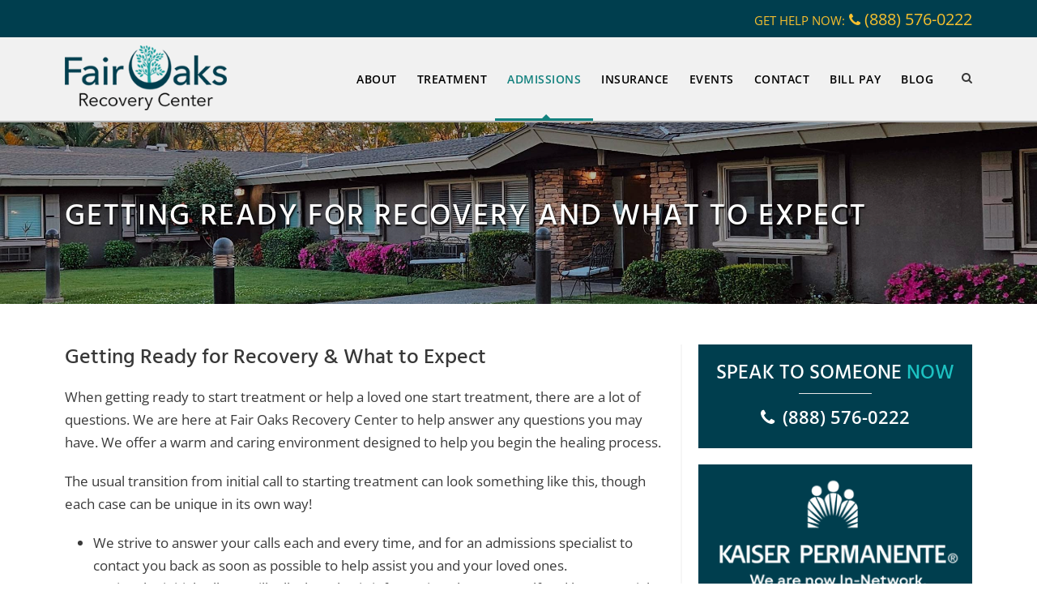

--- FILE ---
content_type: text/html; charset=utf-8
request_url: https://summitbhc.formtitan.com/ftdf0e741a1582230127219_copy
body_size: 52775
content:
<!DOCTYPE html><html lang="en" class="no-js"><head><title>Fair Oaks - Sidebar Contact</title><meta name="title" content=""><meta name="description" content=""><meta name="keywords" content=""><meta name="referrer" content="always"><meta name="viewport" content="width=device-width, initial-scale=1.0"><meta http-equiv="Cache-control" content="no-cache"><meta name="robots" content="noindex"><link rel="stylesheet" as="style" href="https://d34n0xw2ofs24w.cloudfront.net/css/bootstrap.min.css"><link rel="stylesheet" as="style" href="https://cdnjs.cloudflare.com/ajax/libs/font-awesome/4.4.0/css/font-awesome.min.css"><!--link(rel="stylesheet" as="style" href="https://fonts.googleapis.com/css?family=Alef|Assistant|David+Libre|Frank+Ruhl+Libre|Heebo|Miriam+Libre|Rubik|Secular+One|Suez+One|Varela+Round|Abril+Fatface|Arvo|Droid+Sans|Josefin+Slab|Lato|Old+Standard+TT|Open+Sans|PT+Sans|PT+Serif|Ubuntu|Vollkorn|Poppins|Roboto:400,300,700", type="text/css")        --><link rel="stylesheet" as="style" href="https://d34n0xw2ofs24w.cloudfront.net/gfonts/gfonts_sm.css" type="text/css"><link rel="shortcut icon" href="https://d3255hq6rclyj1.cloudfront.net/favicon-transparent.ico"><link rel="stylesheet" href="//d3v0iqf1i1i9dg.cloudfront.net/prod/preview/styles/preview-new-form.css?e9304c400d"><script type="text/javascript"><!--var form;
window.ownerID 	= 844717;
window.formJSON 	= {"name":"Fair Oaks - Sidebar Contact","title":"Form Title","description":"","new_editor":true,"show_title_description":true,"showHeader":false,"showFooter":false,"lang":1,"columns":1,"status":true,"template":0,"limits":0,"fldIndex":18,"captcha":true,"IpTracking":true,"post_data_url":"","send_mail":false,"elements":[[{"FieldTypeName":"Button","properties":{"type":{"type":"select","value":"submit"},"align":{"type":"select","value":"auto"},"user_tip":{"type":"text","value":""},"default":{"type":"text","value":"SUBMIT"},"admin_field_only":{"title":"Admin Field","type":"checkbox","value":false},"unique_value":{"type":"checkbox","value":false},"prop_disabled":{"value":true},"field_id":{"value":true,"id":"fld1"},"styles":{"Container-1533759060503-48-1":{"options":{"top":370,"left":10,"taborder":6}},"Button-1533759060503-48-1":{"element":{"font-family":"\"Lucida Console\", \"Lucida Sans Typewriter\", Monaco, \"Bitstream Vera Sans Mono\", monospace","font-size":"15px","color":"rgba(247,181,24,1)","size":"custom","width":"115px","height":"36px","border-style":"none","border-width":"2px","border-color":"rgba(224,224,224,1)","border-radius":"0px","background":"rgb(0,0,0)","background-color":"rgb(0,0,0)","box-shadow":"1px 2px 3px rgba(198,196,196,1)","line-height":"1px","font-weight":"bold !important"},"container":{},"options":{"font-size":15,"fontUnit":"px","font":{"unit":"px"},"widthUnit":"px","heightUnit":"px","shadowBox":"1px 2px 3px rgba(198,196,196,1)","line-height":"1","fontWeightBold":true},"type":"GeneralElement","label":{}},"Label-1533759060503-48-1":{"label":{"color":"rgba(13,3,3,1)","font-family":"\"PT Sans\", sans-serif"}}},"page":1,"isSetOrder":true,"confirmation_mode":{"title":"Confirmation mode","type":"checkbox","value":false},"onclick_action":{"title":"On click action","type":"checkbox","value":false},"customClass":{"Desktop":{"element":""}},"styles_tablet":{"Container-1533759060503-48-1":{"options":{"top":355,"left":10,"taborder":7,"zindex":12}},"Button-1533759060503-48-1":{"element":{"font-family":"\"Lucida Console\", \"Lucida Sans Typewriter\", Monaco, \"Bitstream Vera Sans Mono\", monospace","font-size":"15px","color":"rgba(247,181,24,1)","size":"custom","width":"115px","height":"35px","border-style":"none","border-width":"0px","border-color":"rgba(224,224,224,1)","border-radius":"0px","background":"rgb(0,0,0)","background-color":"rgb(0,0,0)","box-shadow":"1px 2px 3px 1px2px3pxrgba(198,196,196,1)","line-height":"1px","font-weight":"bold !important"},"container":{},"options":{"font-size":"15","fontUnit":"px","font":{"unit":"px"},"widthUnit":"px","heightUnit":"px","shadowBox":"1px 2px 3px 1px2px3pxrgba(198,196,196,1)","line-height":"1","fontWeightBold":true},"type":"GeneralElement","label":{}},"Label-1533759060503-48-1":{"label":{"color":"rgba(13,3,3,1)","font-family":"\"PT Sans\", sans-serif"}}},"styles_mobile":{"Container-1533759060503-48-1":{"options":{"top":365,"left":5,"taborder":7,"zindex":12}},"Button-1533759060503-48-1":{"element":{"font-family":"\"Lucida Console\", \"Lucida Sans Typewriter\", Monaco, \"Bitstream Vera Sans Mono\", monospace","font-size":"15px","color":"rgba(247,181,24,1)","size":"custom","width":"211px","height":"35px","border-style":"none","border-width":"0pxpx","border-color":"rgba(224,224,224,1)","border-radius":"0px","background":"rgb(0,0,0)","background-color":"rgb(0,0,0)","box-shadow":"1px 2px 3px 1px2px3pxrgba(198,196,196,1)","line-height":"1px","font-weight":"bold !important"},"container":{},"options":{"font-size":"15","fontUnit":"px","font":{"unit":"px"},"widthUnit":"px","heightUnit":"px","shadowBox":"1px 2px 3px 1px2px3pxrgba(198,196,196,1)","line-height":"1","fontWeightBold":true},"type":"GeneralElement","label":{}},"Label-1533759060503-48-1":{"label":{"color":"rgba(13,3,3,1)","font-family":"\"PT Sans\", sans-serif"}}},"styles_mini":{"Container-1533759060503-48-1":{"options":{"top":370,"left":5,"taborder":7,"zindex":12}},"Button-1533759060503-48-1":{"element":{"font-family":"\"Lucida Console\", \"Lucida Sans Typewriter\", Monaco, \"Bitstream Vera Sans Mono\", monospace","font-size":"15px","color":"rgba(247,181,24,1)","size":"custom","width":"140px","height":"35px","border-style":"none","border-width":"0pxpx","border-color":"rgba(224,224,224,1)","border-radius":"0px","background":"rgb(0,0,0)","background-color":"rgb(0,0,0)","box-shadow":"1px 2px 3px 1px2px3pxrgba(198,196,196,1)","line-height":"1px","font-weight":"bold !important"},"container":{},"options":{"font-size":"15","fontUnit":"px","font":{"unit":"px"},"widthUnit":"px","heightUnit":"px","shadowBox":"1px 2px 3px 1px2px3pxrgba(198,196,196,1)","line-height":"1","fontWeightBold":true},"type":"GeneralElement","label":{}},"Label-1533759060503-48-1":{"label":{"color":"rgba(13,3,3,1)","font-family":"\"PT Sans\", sans-serif"}}}},"FieldTypeIsLabelAssociated":0,"FieldTypeIsDataContainer":0,"FieldTypeConditionType":null,"uid":"1533759060503-48-1","visible":"show","className":"Button-1533759060503-48-1","classUID":"1533759060503-48-1","storedSize":{"styles":{"width":115,"height":36},"styles_tablet":{"width":115,"height":35},"styles_mobile":{"width":211,"height":35},"styles_mini":{"width":140,"height":35}},"hidePreview":false},{"properties":{"fieldtype":"string","label":{"type":"text","value":"","isHidden":{"top":false,"left":true,"right":true,"bottom":true}},"default":{"id":"textarea","type":"text","value":"","data":true,"hide":false},"placeholder_field":{"type":"text","value":"How May We Help You?*"},"is_mandatory":{"type":"checkbox","value":false},"user_tip":{"type":"text","value":""},"admin_field_only":{"title":"Admin Field","type":"checkbox","value":false},"unique_value":{"type":"checkbox","value":false},"limit_chars":{"type":"text"},"valuerule":{"value":true},"condition":{"value":true},"field_id":{"value":true,"id":"fld3"},"autofocus":{"type":"checkbox","value":false},"isSetOrder":true,"subIndex":1,"styles":{"Container-1533759145299-684-2":{"options":{"top":180,"left":10,"taborder":5},"container":{"size":"custom","height":"221px"}},"TextArea-1533759145299-684-2":{"element":{"font-family":"Verdana, Geneva, sans-serif","font-size":"16px","color":"rgb(0,0,0)","padding-left":"10px","size":"custom","width":"663px","height":"171px","border-style":"solid","border-width":"1px","border-color":"rgba(184,178,178,1)","border-radius":"6px","padding-top":"7px","padding-right":"10px"},"container":{},"options":{"font-size":16,"fontUnit":"px","font":{"unit":"px"},"widthUnit":"px","heightUnit":"px"},"type":"GeneralElement","label":{}},"Label-1533759145299-684-2":{"element":{},"label":{"color":"rgba(13,3,3,1)","font-family":"\"PT Sans\", sans-serif","font-size":"16px"},"options":{"font-size":16}}},"page":1,"styles_tablet":{"Container-1533759145299-684-2":{"options":{"top":195,"left":5,"taborder":6,"zindex":12},"container":{"size":"custom","height":"179px"}},"TextArea-1533759145299-684-2":{"element":{"font-family":"Verdana, Geneva, sans-serif","font-size":"16px","color":"rgb(0,0,0)","padding-left":"10px","size":"custom","width":"594px","height":"141px","border-style":"solid","border-width":"1px","border-color":"rgba(184,178,178,1)","border-radius":"6px","padding-top":"7px","padding-right":"10px"},"container":{},"options":{"font-size":16,"fontUnit":"px","font":{"unit":"px"},"widthUnit":"px","heightUnit":"px"},"type":"GeneralElement","label":{}},"Label-1533759145299-684-2":{"element":{},"label":{"color":"rgba(13,3,3,1)","font-family":"\"PT Sans\", sans-serif","font-size":"16px","height":"auto"},"options":{"font-size":16}}},"styles_mobile":{"Container-1533759145299-684-2":{"options":{"top":203,"left":5,"taborder":5,"zindex":12,"hide":"off"},"container":{"size":"custom","height":"179px"}},"TextArea-1533759145299-684-2":{"element":{"font-family":"Verdana, Geneva, sans-serif","font-size":"14px","color":"rgb(0,0,0)","padding-left":"10px","size":"custom","width":"215px","height":"146px","border-style":"solid","border-width":"1px","border-color":"rgba(184,178,178,1)","border-radius":"6px","padding-top":"7px","padding-right":"10px"},"container":{},"options":{"font-size":14,"fontUnit":"px","font":{"unit":"px"},"widthUnit":"px","heightUnit":"px"},"type":"GeneralElement","label":{}},"Label-1533759145299-684-2":{"element":{},"label":{"color":"rgba(13,3,3,1)","font-family":"\"PT Sans\", sans-serif","font-size":"16px","height":"auto","width":"215px"},"options":{"font-size":16}}},"enabledFloatingLabel":false,"decode_special_chars":{"title":"Decode special chars","type":"checkbox","value":false},"styles_mini":{"Container-1533759145299-684-2":{"options":{"top":200,"left":5,"taborder":5,"zindex":12},"container":{"size":"custom","height":"179px"}},"TextArea-1533759145299-684-2":{"element":{"font-family":"Verdana, Geneva, sans-serif","font-size":"14px","color":"rgb(0,0,0)","padding-left":"10px","size":"custom","width":"140px","height":"148px","border-style":"solid","border-width":"1px","border-color":"rgba(184,178,178,1)","border-radius":"6px","padding-top":"7px","padding-right":"10px"},"container":{},"options":{"font-size":14,"fontUnit":"px","font":{"unit":"px"},"widthUnit":"px","heightUnit":"px"},"type":"GeneralElement","label":{}},"Label-1533759145299-684-2":{"element":{},"label":{"color":"rgba(13,3,3,1)","font-family":"\"PT Sans\", sans-serif","font-size":"16px","height":"auto","width":"140px"},"options":{"font-size":16}}}},"uid":"1533759145299-684-2","visible":"show","FieldTypeName":"TextArea","FieldTypeIsDataContainer":1,"FieldTypeConditionType":1,"FieldTypeIsLabelAssociated":1,"hidePreview":false,"className":"TextArea-1533759145299-684-2","classUID":"1533759145299-684-2","storedSize":{"styles":{"width":663,"height":171},"styles_tablet":{"width":594,"height":141},"styles_mobile":{"width":215,"height":146},"styles_mini":{"width":140,"height":148}}},{"properties":{"fieldtype":"string","label":{"type":"text","value":"","isHidden":{"top":false,"left":true,"right":true,"bottom":true}},"placeholder_field":{"value":"Your Email: *","type":"text"},"is_mandatory":{"type":"checkbox","value":true},"user_tip":{"type":"text","value":""},"align":{"type":"select","value":"auto"},"admin_field_only":{"title":"Admin Field","type":"checkbox","value":false},"unique_value":{"type":"checkbox","value":false},"default":{"id":"email","type":"text","value":"","data":true},"valuerule":{"value":true},"condition":{"value":true},"field_id":{"value":true,"id":"fld5"},"autofocus":{"type":"checkbox","value":false},"isSetOrder":true,"subIndex":1,"styles":{"Container-1533759196014-968-4":{"options":{"top":65,"left":10,"taborder":2,"hide":"off"},"container":{}},"Email-1533759196014-968-4":{"element":{"font-family":"Verdana, Geneva, sans-serif","font-size":"16px","color":"rgb(0,0,0)","padding-left":"10px","size":"custom","width":"663px","height":"40px","border-style":"solid","border-width":"1px","border-color":"rgba(184,178,178,1)","border-radius":"6px","padding-right":"10px"},"container":{},"options":{"font-size":16,"fontUnit":"px","font":{"unit":"px"},"widthUnit":"px","heightUnit":"px"},"type":"GeneralElement","label":{}},"Label-1533759196014-968-4":{"element":{},"label":{"color":"rgba(13,3,3,1)","font-family":"\"PT Sans\", sans-serif","font-size":"16px"},"options":{"font-size":16}}},"page":1,"customSubject":{"title":"Custom Subject","type":"checkbox","value":false},"styles_tablet":{"Container-1533759196014-968-4":{"options":{"top":135,"left":5,"taborder":4,"zindex":12,"hide":"off"},"container":{}},"Email-1533759196014-968-4":{"element":{"font-family":"Verdana, Geneva, sans-serif","font-size":"16px","color":"rgb(0,0,0)","padding-left":"10px","size":"custom","width":"594px","height":"40px","border-style":"solid","border-width":"1px","border-color":"rgba(184,178,178,1)","border-radius":"6px","padding-right":"10px"},"container":{},"options":{"font-size":16,"fontUnit":"px","font":{"unit":"px"},"widthUnit":"px","heightUnit":"px"},"type":"GeneralElement","label":{}},"Label-1533759196014-968-4":{"element":{},"label":{"color":"rgba(13,3,3,1)","font-family":"\"PT Sans\", sans-serif","font-size":"16px","height":"auto"},"options":{"font-size":16}}},"styles_mobile":{"Container-1533759196014-968-4":{"options":{"top":151,"left":5,"taborder":3,"zindex":12},"container":{}},"Email-1533759196014-968-4":{"element":{"font-family":"Verdana, Geneva, sans-serif","font-size":"14px","color":"rgb(0,0,0)","padding-left":"10px","size":"custom","width":"215px","height":"37px","border-style":"solid","border-width":"1px","border-color":"rgba(184,178,178,1)","border-radius":"6px","padding-right":"10px"},"container":{},"options":{"font-size":14,"fontUnit":"px","font":{"unit":"px"},"widthUnit":"px","heightUnit":"px"},"type":"GeneralElement","label":{}},"Label-1533759196014-968-4":{"element":{},"label":{"color":"rgba(13,3,3,1)","font-family":"\"PT Sans\", sans-serif","font-size":"16px","height":"auto","width":"215px"},"options":{"font-size":16}}},"enabledFloatingLabel":false,"styles_mini":{"Container-1533759196014-968-4":{"options":{"top":155,"left":5,"taborder":3,"zindex":12},"container":{}},"Email-1533759196014-968-4":{"element":{"font-family":"Verdana, Geneva, sans-serif","font-size":"14px","color":"rgb(0,0,0)","padding-left":"10px","size":"custom","width":"140px","height":"32px","border-style":"solid","border-width":"1px","border-color":"rgba(184,178,178,1)","border-radius":"6px","padding-right":"10px"},"container":{},"options":{"font-size":14,"fontUnit":"px","font":{"unit":"px"},"widthUnit":"px","heightUnit":"px"},"type":"GeneralElement","label":{}},"Label-1533759196014-968-4":{"element":{},"label":{"color":"rgba(13,3,3,1)","font-family":"\"PT Sans\", sans-serif","font-size":"16px","height":"auto","width":"140px"},"options":{"font-size":16}}}},"uid":"1533759196014-968-4","visible":"show","FieldTypeName":"Email","FieldTypeIsDataContainer":1,"FieldTypeConditionType":1,"FieldTypeIsLabelAssociated":1,"hidePreview":false,"className":"Email-1533759196014-968-4","classUID":"1533759196014-968-4","storedSize":{"styles":{"width":663,"height":40},"styles_tablet":{"width":594,"height":40},"styles_mobile":{"width":215,"height":37},"styles_mini":{"width":140,"height":32}}},{"properties":{"fieldtype":"string","label":{"type":"text","value":"","isHidden":{"top":false,"left":true,"right":true,"bottom":true}},"placeholder_field":{"type":"text","value":"Your Phone: *"},"default":{"id":"textbox","type":"text","data":true,"hide":false},"placeholder":{"value":"","check":true},"is_mandatory":{"type":"checkbox","value":true},"user_tip":{"type":"text","value":""},"admin_field_only":{"title":"Admin Field","type":"checkbox","value":false},"unique_value":{"type":"checkbox","value":false},"limit_chars":{"type":"text"},"valuerule":{"value":true},"condition":{"value":true},"field_id":{"value":true,"id":"fld13"},"mask":{"type":"text","value":"(NNN) NNN-NNNN"},"autofocus":{"type":"checkbox","value":false},"password_mode":{"title":"Password mode","type":"checkbox","value":false},"isSetOrder":true,"subIndex":1,"styles":{"Container-1534273693827-732-12":{"options":{"top":120,"left":10,"width":250,"taborder":3},"container":{}},"Label-1534273693827-732-12":{"element":{},"label":{"color":"rgba(13,3,3,1)","font-family":"\"PT Sans\", sans-serif","font-size":"16px"},"options":{"font-size":16}},"Textbox-1534273693827-732-12":{"element":{"font-family":"Verdana, Geneva, sans-serif","font-size":"16px","color":"rgb(0,0,0)","padding-left":"10px","size":"custom","width":"327px","height":"40px","border-style":"solid","border-width":"1px","border-color":"rgba(184,178,178,1)","border-radius":"6px","padding-right":"10px"},"container":{},"options":{"font-size":16,"fontUnit":"px","font":{"unit":"px"},"widthUnit":"px","heightUnit":"px"},"type":"GeneralElement","label":{}}},"page":1,"use_mask_value":{"title":"Use mask value","type":"checkbox","value":false},"styles_tablet":{"Container-1534273693827-732-12":{"options":{"top":75,"left":5,"width":250,"taborder":2,"zindex":12},"container":{}},"Label-1534273693827-732-12":{"element":{},"label":{"color":"rgba(13,3,3,1)","font-family":"\"PT Sans\", sans-serif","font-size":"16px","height":"auto"},"options":{"font-size":16}},"Textbox-1534273693827-732-12":{"element":{"font-family":"Verdana, Geneva, sans-serif","font-size":"16px","color":"rgb(0,0,0)","padding-left":"10px","size":"custom","width":"288px","height":"40px","border-style":"solid","border-width":"1px","border-color":"rgba(184,178,178,1)","border-radius":"6px","padding-right":"10px"},"container":{},"options":{"font-size":16,"fontUnit":"px","font":{"unit":"px"},"widthUnit":"px","heightUnit":"px"},"type":"GeneralElement","label":{}}},"styles_mobile":{"Container-1534273693827-732-12":{"options":{"top":100,"left":5,"width":250,"taborder":2,"zindex":12},"container":{}},"Label-1534273693827-732-12":{"element":{},"label":{"color":"rgba(13,3,3,1)","font-family":"\"PT Sans\", sans-serif","font-size":"16px","height":"auto","width":"216px"},"options":{"font-size":16}},"Textbox-1534273693827-732-12":{"element":{"font-family":"Verdana, Geneva, sans-serif","font-size":"14px","color":"rgb(0,0,0)","padding-left":"10px","size":"custom","width":"216px","height":"38px","border-style":"solid","border-width":"1px","border-color":"rgba(184,178,178,1)","border-radius":"6px","padding-right":"10px"},"container":{},"options":{"font-size":"14","fontUnit":"px","font":{"unit":"px"},"widthUnit":"px","heightUnit":"px"},"type":"GeneralElement","label":{}}},"clear_mask_placeholder":{"title":"Clear placeholder on focus","type":"checkbox","value":true},"enabledFloatingLabel":false,"styles_mini":{"Container-1534273693827-732-12":{"options":{"top":110,"left":5,"width":250,"taborder":2,"zindex":12},"container":{}},"Label-1534273693827-732-12":{"element":{},"label":{"color":"rgba(13,3,3,1)","font-family":"\"PT Sans\", sans-serif","font-size":"16px","height":"auto","width":"140px"},"options":{"font-size":16}},"Textbox-1534273693827-732-12":{"element":{"font-family":"Verdana, Geneva, sans-serif","font-size":"14px","color":"rgb(0,0,0)","padding-left":"10px","size":"custom","width":"140px","height":"33px","border-style":"solid","border-width":"1px","border-color":"rgba(184,178,178,1)","border-radius":"6px","padding-right":"10px"},"container":{},"options":{"font-size":"14","fontUnit":"px","font":{"unit":"px"},"widthUnit":"px","heightUnit":"px"},"type":"GeneralElement","label":{}}},"numeric_keyboard":{"title":"Numeric keyboard","type":"checkbox","value":false},"decode_special_chars":{"title":"Decode special chars","type":"checkbox","value":false}},"uid":"1534273693827-732-12","visible":"show","FieldTypeName":"Textbox","FieldTypeIsDataContainer":1,"FieldTypeConditionType":1,"FieldTypeIsLabelAssociated":1,"storedSize":{"styles":{"width":327,"height":40},"styles_tablet":{"width":288,"height":40},"styles_mobile":{"width":216,"height":38},"styles_mini":{"width":140,"height":33}},"hidePreview":false,"className":"Textbox-1534273693827-732-12","classUID":"1534273693827-732-12"},{"properties":{"fieldtype":"string","disabled":{"hide":true,"value":true},"label":{"type":"text","value":"","isHidden":{"top":false,"left":true,"right":true,"bottom":true}},"is_mandatory":{"type":"checkbox","value":true},"user_tip":{"type":"text","value":""},"align":{"type":"select","value":"auto"},"admin_field_only":{"title":"Admin Field","type":"checkbox","value":false},"FirstName":{"id":"FirstName","type":"text","hide":false,"data":true},"firstname_placeholder":{"value":"First Name: *","type":"text"},"LastName":{"id":"LastName","type":"text","hide":false,"data":true},"lastname_placeholder":{"value":"Last Name: *","type":"text"},"default":{"type":"text","value":"","hide":true},"unique_value":{"type":"checkbox","value":false},"valuerule":{"value":true},"condition":{"value":true},"field_id":{"value":true,"advance":true,"id":"fld14"},"isSetOrder":true,"subIndex":1,"styles":{"Container-1539982947465-505-13":{"options":{"top":10,"left":10,"width":510,"taborder":1},"container":{}},"FullName-1539982947465-505-13":{"element":{"font-family":"Verdana, Geneva, sans-serif","font-size":"16px","color":"rgba(97,97,97,1)","size":"custom","border-style":"solid","border-width":"1px","border-color":"rgba(184,178,178,1)","border-radius":"6px"},"container":{},"options":{"font-size":16,"fontUnit":"px","font":{"unit":"px"},"widthUnit":"px","heightUnit":"px"},"type":"GeneralElement","label":{}},"FirstName-1539982947465-505-13":{"element":{"width":"328px","height":"40px","font-family":"Verdana, Geneva, sans-serif","font-size":"12pt","color":"rgb(0,0,0)"},"container":{},"options":{"font-size":12,"fontUnit":"pt","font":{"unit":"pt"}}},"LastName-1539982947465-505-13":{"element":{"width":"325px","height":"40px","font-family":"Verdana, Geneva, sans-serif","font-size":"12pt","color":"rgb(0,0,0)"},"container":{},"options":{"font-size":12,"fontUnit":"pt","font":{"unit":"pt"}}},"Label-1539982947465-505-13":{"element":{},"label":{"color":"rgba(13,3,3,1)","font-family":"\"PT Sans\", sans-serif","font-size":"16px"},"options":{"font-size":16}}},"page":1,"styles_tablet":{"Container-1539982947465-505-13":{"options":{"top":15,"left":5,"width":510,"taborder":1},"container":{}},"FullName-1539982947465-505-13":{"element":{"font-family":"Verdana, Geneva, sans-serif","font-size":"16px","color":"rgba(97,97,97,1)","size":"custom","border-style":"solid","border-width":"1px","border-color":"rgba(184,178,178,1)","border-radius":"6px"},"container":{},"options":{"font-size":"16","fontUnit":"px","font":{"unit":"px"},"widthUnit":"px","heightUnit":"px"},"type":"GeneralElement","label":{}},"FirstName-1539982947465-505-13":{"element":{"width":"288px","height":"40px","font-family":"\"PT Sans\", sans-serif","font-size":"13pt","color":"rgb(0,0,0)"},"container":{},"options":{"font-size":"13","fontUnit":"pt","font":{"unit":"pt"}}},"LastName-1539982947465-505-13":{"element":{"width":"295px","height":"40px","font-family":"\"PT Sans\", sans-serif","font-size":"13pt","color":"rgb(0,0,0)"},"container":{},"options":{"font-size":"13","fontUnit":"pt","font":{"unit":"pt"}}},"Label-1539982947465-505-13":{"element":{},"label":{"color":"rgba(13,3,3,1)","font-family":"\"PT Sans\", sans-serif","font-size":"16px","height":"auto"},"options":{"font-size":16}}},"styles_mobile":{"Container-1539982947465-505-13":{"options":{"top":10,"left":5,"width":510,"taborder":1},"container":{}},"FullName-1539982947465-505-13":{"element":{"font-family":"Verdana, Geneva, sans-serif","font-size":"16px","color":"rgba(97,97,97,1)","size":"custom","border-style":"solid","border-width":"1px","border-color":"rgba(184,178,178,1)","border-radius":"6px"},"container":{},"options":{"font-size":"16","fontUnit":"px","font":{"unit":"px"},"widthUnit":"px","heightUnit":"px"},"type":"GeneralElement","label":{}},"FirstName-1539982947465-505-13":{"element":{"width":"216px","height":"34px","font-family":"Verdana, Geneva, sans-serif","margin-bottom":"10px","margin-left":"0px","font-size":"11pt","color":"rgb(0,0,0)"},"container":{},"options":{"font-size":11,"fontUnit":"pt","font":{"unit":"pt"}}},"LastName-1539982947465-505-13":{"element":{"width":"218px","height":"34px","font-family":"Verdana, Geneva, sans-serif","margin-left":"0px","font-size":"11pt","color":"rgb(0,0,0)"},"container":{},"options":{"font-size":11,"fontUnit":"pt","font":{"unit":"pt"}}},"Label-1539982947465-505-13":{"element":{},"label":{"color":"rgba(13,3,3,1)","font-family":"Verdana, Geneva, sans-serif","font-size":"16px","height":"auto","width":"280px"},"options":{"font-size":16}}},"styles_mini":{"Container-1539982947465-505-13":{"options":{"top":15,"left":5,"width":510,"taborder":1},"container":{}},"FullName-1539982947465-505-13":{"element":{"font-family":"Verdana, Geneva, sans-serif","font-size":"16px","color":"rgba(97,97,97,1)","size":"custom","border-style":"solid","border-width":"1px","border-color":"rgba(184,178,178,1)","border-radius":"6px"},"container":{},"options":{"font-size":"16","fontUnit":"px","font":{"unit":"px"},"widthUnit":"px","heightUnit":"px"},"type":"GeneralElement","label":{}},"FirstName-1539982947465-505-13":{"element":{"width":"140px","height":"36px","font-family":"Verdana, Geneva, sans-serif","margin-bottom":"10px","margin-left":"0px","font-size":"11pt","color":"rgb(0,0,0)"},"container":{},"options":{"font-size":11,"fontUnit":"pt","font":{"unit":"pt"}}},"LastName-1539982947465-505-13":{"element":{"width":"140px","height":"35px","font-family":"Verdana, Geneva, sans-serif","margin-left":"0px","font-size":"11pt","color":"rgb(0,0,0)"},"container":{},"options":{"font-size":11,"fontUnit":"pt","font":{"unit":"pt"}}},"Label-1539982947465-505-13":{"element":{},"label":{"color":"rgba(13,3,3,1)","font-family":"Verdana, Geneva, sans-serif","font-size":"16px","height":"auto","width":"140px"},"options":{"font-size":16}}},"autofocus":{"type":"checkbox","value":false}},"uid":"1539982947465-505-13","visible":"show","FieldTypeName":"FullName","FieldTypeIsDataContainer":1,"FieldTypeConditionType":1,"FieldTypeIsLabelAssociated":1,"storedSize":{"styles":{"width":663,"height":40},"styles_tablet":{"width":593,"height":40},"styles_mobile":{"width":313,"height":78},"styles_mini":{"width":173,"height":81}},"hidePreview":false,"className":"FullName-1539982947465-505-13","classUID":"1539982947465-505-13"},{"properties":{"key":{"type":"text","value":"Company"},"use_system_value":{"value":""},"value":{"title":"Value","type":"text","value":"Fair Oaks Contact Form"},"field_id":{"value":true,"id":"fld15"},"isSetOrder":true,"subIndex":1,"styles":{"Container-1540908823677-52-14":{"options":{"top":120,"left":395,"width":250,"taborder":4},"container":{}},"Label-1540908823677-52-14":{"label":{"color":"rgba(13,3,3,1)","font-family":"\"PT Sans\", sans-serif"}},"Hidden-1540908823677-52-14":{"element":{"color":"rgb(0,0,0)"},"container":{}}},"page":1,"styles_tablet":{"Container-1540908823677-52-14":{"options":{"top":80,"left":305,"width":250,"taborder":3,"zindex":12},"container":{}},"Label-1540908823677-52-14":{"label":{"color":"rgba(13,3,3,1)","font-family":"\"PT Sans\", sans-serif"}},"Hidden-1540908823677-52-14":{"element":{"color":"rgb(0,0,0)"},"container":{}}},"styles_mobile":{"Container-1540908823677-52-14":{"options":{"top":45,"left":55,"width":250,"taborder":6,"zindex":12},"container":{}},"Label-1540908823677-52-14":{"label":{"color":"rgba(13,3,3,1)","font-family":"\"PT Sans\", sans-serif"}},"Hidden-1540908823677-52-14":{"element":{"color":"rgb(0,0,0)","size":"custom","width":"248px","height":"28px"},"container":{},"options":{"widthUnit":"px","heightUnit":"px"}}},"use_value_from":{"title":"Use value from","type":"text","value":"","placeholder":"Please type field id, eg fld12"},"styles_mini":{"Container-1540908823677-52-14":{"options":{"top":230,"left":10,"width":250,"taborder":6,"zindex":12},"container":{}},"Label-1540908823677-52-14":{"label":{"color":"rgba(13,3,3,1)","font-family":"\"PT Sans\", sans-serif"}},"Hidden-1540908823677-52-14":{"element":{"color":"rgb(0,0,0)","size":"custom","width":"157px","height":"20px"},"container":{},"options":{"widthUnit":"px","heightUnit":"px"}}}},"uid":"1540908823677-52-14","visible":"show","FieldTypeName":"Hidden","FieldTypeIsDataContainer":1,"FieldTypeConditionType":1,"FieldTypeIsLabelAssociated":0,"storedSize":{"styles":{"width":250,"height":40},"styles_tablet":{"width":250,"height":40},"styles_mobile":{"width":248,"height":28},"styles_mini":{"width":157,"height":20}},"className":"Hidden-1540908823677-52-14","classUID":"1540908823677-52-14","hidePreview":false}],[],[],[]],"customEmailToFormOwner":{"isCustomEmailToFormOwner":false,"expression":"","expression_text":""},"additionalEmails":true,"customEmailFormat":{"isCustomEmail":false,"expression":"","expression_text":""},"additional_mails":"","custom_mail_format":"","redirect_url":"https://fairoaksrecoverycenter.com/thank-you/","redirectToUrl":true,"confirmation_text":"Thank you","confirmationText":false,"form_time_zone":2,"auto_translation":false,"delete_button_with_confirmation":"","user_notice":false,"disable":false,"acceleration":false,"chats":false,"heatmap":false,"randomize":false,"save2db":false,"autotranslate":false,"google_prediction":false,"geo_ip":false,"abTestingEnable":false,"typeOfForm":-1,"valueRule":[],"formUrlExtension":"ftdf0e741a1582230127219_copy","validIndicator":false,"errorIndicator":false,"dontSaveData":false,"generateBarCode":false,"usability":false,"seo":{"title":"","description":"","keywords":""},"submit":{"value":"Submit Form"},"securedLogo":false,"autocorrectForMobile":false,"customSubject":{"expression":"New Submission from Sidebar Contact Us via FairOaksRecoveryCenter.com","expression_text":"New Submission from Sidebar Contact Us via FairOaksRecoveryCenter.com","showEditor":true,"propertyName":"customSubject","settings":{},"uids":{}},"customHeader":{"expression":null,"expression_text":null,"showEditor":false},"customFooter":{"expression":null,"expression_text":null,"showEditor":false},"direction":{"isChecked":false,"value":"ltr"},"styles":{"Form":{"element":{"options":{"margin-left":0,"margin-right":0,"margin-top":"10px","margin-bottom":0},"box-shadow":"","drag_x":"5","font-family":"Verdana, Geneva, sans-serif","color":"rgba(10,0,0,1)","background-color":"rgba(255,255,255,0)","size":"custom","width":"680px","display":"block","border-style":"none","height":"420px","snapToGrid":true,"drag_y":"5","background":"rgba(255,255,255,0)"},"options":{"isImage":false,"defaultImgObj":[],"shadowBox":"10px 20px 30px ","errorStyle":{},"userCustomStyle":".submit-btn { letter-spacing: 3px;}","asterix":{"color":""}},"container":{"text-align":"left"}},"Header":{"element":{"color":"","background-color":"","border-style":"none"},"container":{"padding-left":"0px","padding-right":"0px"},"options":{},"type":"GeneralContainer"},"Description":{"element":{"border-style":"none","color":"rgba(61,61,61,1)","font-size":"18px","font-family":"Verdana, Geneva, sans-serif"},"options":{},"label":{}},"Name":{"options":{},"label":{},"element":{"border-style":"none","font-size":"35px","font-family":"Verdana, Geneva, sans-serif","color":"rgba(18,3,3,1)"}},"GeneralContainer":{"element":{},"container":{"padding-left":"0px","padding-right":"0px"},"options":{},"type":"GeneralContainer","label":{}},"Container-FormButton":{"element":{},"container":{"padding-left":"0px","padding-right":"0px"},"options":{},"type":"GeneralContainer"},"GeneralElement":{"element":{"font-family":"Verdana, Geneva, sans-serif","font-size":"16px","color":"rgba(97,97,97,1)","padding-left":"10px","size":"custom","width":"250px","height":"40px","border-style":"solid","border-width":"1px","border-color":"rgba(184,178,178,1)","border-radius":"6px","padding-right":"10px"},"container":{},"options":{"font-size":"16","fontUnit":"px","font":{"unit":"px"}},"type":"GeneralElement","label":{}},"Button-FormButton":{"element":{"font-family":"Verdana, Geneva, sans-serif","font-size":"16px","color":"rgba(0,0,0,1)","size":"custom","width":"250px","height":"40px","border-style":"solid","border-width":"1px","border-color":"rgba(184,178,178,1)","border-radius":"6px","background-color":"rgba(133,255,255,1)"},"container":{},"options":{"font-size":"16","fontUnit":"px","font":{"unit":"px"}},"type":"GeneralElement","label":{"font-family":"Verdana, Geneva, sans-serif","font-size":"16px","color":"rgba(13,3,3,1)"}},"Legend":{"element":{"border-style":"none","color":"rgba(186,15,15,1)","font-family":"Verdana, Geneva, sans-serif","font-size":"14px"},"container":{},"options":{},"type":"Legend","label":{}},"GeneralLabel":{"label":{"font-family":"Verdana, Geneva, sans-serif","font-size":"16px","color":"rgba(13,3,3,1)"},"options":{"font-size":"16","fontUnit":"px","font":{"unit":"px"}},"type":"GeneralLabel","element":{}}},"panelSettings":{"toolbar":{"isHide":true}},"PageBreak":{"header":{},"footer":{}},"ver":2,"abTestingConfig":{"forms":[]},"footer":{"elements":[{"FieldTypeName":"Button","properties":{"type":{"title":"Button Type:","type":"select","value":"submit","options":["submit","reset","print","draft","dummy","Salesforce Action","Visual Composer","Go Prev","Go Next","Go to page","Reset signature","Condition","SmartV Logout"]},"align":{"title":"Button align","type":"select","value":"auto","options":["auto","left","center","right"]},"user_tip":{"title":"User tip","type":"text","value":""},"img_btn_url":{"title":"Choose BackGround Image","type":"imageBackground","value":"","src":""},"default":{"title":"Button Text","type":"text","value":"Submit"},"admin_field_only":{"title":"Admin Field","type":"checkbox","value":false},"unique_value":{"title":"Unique value","type":"checkbox","value":false},"prop_disabled":{"value":true},"field_id":{"value":true}}}],"sortableOptions":{"connectWith":".elements-list","placeholder":"placeholder-element","handle":".formElementHandle,#moveElement,.form-element","appendTo":"body","revert":"invalid","revertDuration":800,"scroll":false,"cursor":"move","delay":150}},"testing":{"list":[{"value":0,"label":"item1"},{"value":1,"label":"item2"}]},"personalization":{"language":{"code":"en","name":"English","nativeName":"English"},"timezone":{},"geolocation":false,"submitMsg":"Submitting your form ...","showOptionalLabel":{"value":false,"label":"(Optional)"},"showMandatoryExplanation":{"value":false,"text":"* is mandatory field"}},"autofilter":false,"currentDevice":"Desktop","pagerCount":0,"ruller":{"leftLines":{"601":true},"topLines":{}},"ThemeID":511912,"id":2050554,"croNotifycation":{"cro":20,"isNotify":false},"isValidRule":0,"ownrUrlExtension":"summitbhc","selectedFieldTypesList":{},"isCustomFromEmail":true,"customFromEmail":"Fair Oaks Recovery Center","isFormatPosition":{"Desktop":true,"Tablet":true,"Mobile":true,"Mini":true},"redirectToUrlTarget":"parent","styles_tablet":{"Form":{"element":{"options":{"margin-left":0,"margin-right":0,"margin-top":"10px","margin-bottom":0},"box-shadow":"","drag_x":"5","font-family":"Verdana, Geneva, sans-serif","color":"rgba(10,0,0,1)","background-color":"rgb(255,255,255)","size":"custom","width":"768px","display":"block","border-style":"none","height":"420px","snapToGrid":true,"drag_y":"5","background":"rgb(255,255,255)"},"options":{"isImage":false,"defaultImgObj":[],"shadowBox":"10px 20px 30px ","errorStyle":{},"userCustomStyle":".submit-btn { letter-spacing: 3px;}","widthUnit":"px","heightUnit":"px","asterix":{"color":""},"imageFile":null},"container":{"text-align":"left"}},"Header":{"element":{"color":"","background-color":"","border-style":"none"},"container":{"padding-left":"0px","padding-right":"0px"},"options":{},"type":"GeneralContainer"},"Description":{"element":{"border-style":"none","color":"rgba(61,61,61,1)","font-size":"18px","font-family":"Verdana, Geneva, sans-serif"},"options":{},"label":{}},"Name":{"options":{},"label":{},"element":{"border-style":"none","font-size":"35px","font-family":"Verdana, Geneva, sans-serif","color":"rgba(18,3,3,1)"}},"GeneralContainer":{"element":{},"container":{"padding-left":"0px","padding-right":"0px"},"options":{},"type":"GeneralContainer","label":{}},"Container-FormButton":{"element":{},"container":{"padding-left":"0px","padding-right":"0px"},"options":{},"type":"GeneralContainer"},"GeneralElement":{"element":{"font-family":"Verdana, Geneva, sans-serif","font-size":"16px","color":"rgba(97,97,97,1)","padding-left":"10px","size":"custom","width":"250px","height":"40px","border-style":"solid","border-width":"1px","border-color":"rgba(184,178,178,1)","border-radius":"6px","padding-right":"10px"},"container":{},"options":{"font-size":"16","fontUnit":"px","font":{"unit":"px"}},"type":"GeneralElement","label":{}},"Button-FormButton":{"element":{"font-family":"Verdana, Geneva, sans-serif","font-size":"16px","color":"rgba(0,0,0,1)","size":"custom","width":"250px","height":"40px","border-style":"solid","border-width":"1px","border-color":"rgba(184,178,178,1)","border-radius":"6px","background-color":"rgba(133,255,255,1)"},"container":{},"options":{"font-size":"16","fontUnit":"px","font":{"unit":"px"}},"type":"GeneralElement","label":{"font-family":"Verdana, Geneva, sans-serif","font-size":"16px","color":"rgba(13,3,3,1)"}},"Legend":{"element":{"border-style":"none","color":"rgba(186,15,15,1)","font-family":"Verdana, Geneva, sans-serif","font-size":"14px"},"container":{},"options":{},"type":"Legend","label":{}},"GeneralLabel":{"label":{"font-family":"Verdana, Geneva, sans-serif","font-size":"16px","color":"rgba(13,3,3,1)"},"options":{"font-size":"16","fontUnit":"px","font":{"unit":"px"}},"type":"GeneralLabel","element":{}},"Page":{"element":{}}},"styles_mobile":{"Form":{"element":{"options":{"margin-left":0,"margin-right":0,"margin-top":"10px","margin-bottom":0},"box-shadow":"","drag_x":"5","font-family":"Verdana, Geneva, sans-serif","color":"rgba(10,0,0,1)","background-color":"rgb(255,255,255)","size":"custom","width":"320px","display":"block","border-style":"none","height":"420px","snapToGrid":true,"drag_y":"5","background":"rgb(255,255,255)"},"options":{"isImage":false,"defaultImgObj":[],"shadowBox":"10px 20px 30px ","errorStyle":{},"userCustomStyle":".submit-btn { letter-spacing: 3px;}","asterix":{"color":""},"imageFile":null},"container":{"text-align":"left"}},"Header":{"element":{"color":"","background-color":"","border-style":"none"},"container":{"padding-left":"0px","padding-right":"0px"},"options":{},"type":"GeneralContainer"},"Description":{"element":{"border-style":"none","color":"rgba(61,61,61,1)","font-size":"18px","font-family":"Verdana, Geneva, sans-serif"},"options":{},"label":{}},"Name":{"options":{},"label":{},"element":{"border-style":"none","font-size":"35px","font-family":"Verdana, Geneva, sans-serif","color":"rgba(18,3,3,1)"}},"GeneralContainer":{"element":{},"container":{"padding-left":"0px","padding-right":"0px"},"options":{},"type":"GeneralContainer","label":{}},"Container-FormButton":{"element":{},"container":{"padding-left":"0px","padding-right":"0px"},"options":{},"type":"GeneralContainer"},"GeneralElement":{"element":{"font-family":"Verdana, Geneva, sans-serif","font-size":"16px","color":"rgba(97,97,97,1)","padding-left":"10px","size":"custom","width":"250px","height":"40px","border-style":"solid","border-width":"1px","border-color":"rgba(184,178,178,1)","border-radius":"6px","padding-right":"10px"},"container":{},"options":{"font-size":"16","fontUnit":"px","font":{"unit":"px"}},"type":"GeneralElement","label":{}},"Button-FormButton":{"element":{"font-family":"Verdana, Geneva, sans-serif","font-size":"16px","color":"rgba(0,0,0,1)","size":"custom","width":"250px","height":"40px","border-style":"solid","border-width":"1px","border-color":"rgba(184,178,178,1)","border-radius":"6px","background-color":"rgba(133,255,255,1)"},"container":{},"options":{"font-size":"16","fontUnit":"px","font":{"unit":"px"}},"type":"GeneralElement","label":{"font-family":"Verdana, Geneva, sans-serif","font-size":"16px","color":"rgba(13,3,3,1)"}},"Legend":{"element":{"border-style":"none","color":"rgba(186,15,15,1)","font-family":"Verdana, Geneva, sans-serif","font-size":"14px"},"container":{},"options":{},"type":"Legend","label":{}},"GeneralLabel":{"label":{"font-family":"Verdana, Geneva, sans-serif","font-size":"16px","color":"rgba(13,3,3,1)"},"options":{"font-size":"16","fontUnit":"px","font":{"unit":"px"}},"type":"GeneralLabel","element":{}},"FirstName":{"element":{"font-family":"Verdana, Geneva, sans-serif","font-size":"16px","color":"rgba(97,97,97,1)","padding-left":"10px","size":"custom","width":"250px","height":"40px","border-style":"solid","border-width":"1px","border-color":"rgba(184,178,178,1)","border-radius":"6px","margin-right":"10px","padding-right":"10px","margin-left":"0px","margin-top":0,"margin-bottom":0},"container":{},"options":{"font-size":"16","fontUnit":"px","font":{"unit":"px"}},"type":"GeneralElement","label":{}},"LastName":{"element":{"font-family":"Verdana, Geneva, sans-serif","font-size":"16px","color":"rgba(97,97,97,1)","padding-left":"10px","size":"custom","width":"250px","height":"40px","border-style":"solid","border-width":"1px","border-color":"rgba(184,178,178,1)","border-radius":"6px","padding-right":"10px","margin-left":"0px","margin-right":"0px","margin-top":0,"margin-bottom":0},"container":{},"options":{"font-size":"16","fontUnit":"px","font":{"unit":"px"}},"type":"GeneralElement","label":{}},"StreetAddress":{"element":{"font-family":"Verdana, Geneva, sans-serif","font-size":"16px","color":"rgba(97,97,97,1)","padding-left":"10px","size":"custom","width":"510px","height":"40px","border-style":"solid","border-width":"1px","border-color":"rgba(184,178,178,1)","border-radius":"6px","margin-bottom":"10px","padding-right":"10px"},"container":{},"options":{"font-size":"16","fontUnit":"px","font":{"unit":"px"}},"type":"GeneralElement","label":{}},"Address2":{"element":{"font-family":"Verdana, Geneva, sans-serif","font-size":"16px","color":"rgba(97,97,97,1)","padding-left":"10px","size":"custom","width":"510px","height":"40px","border-style":"solid","border-width":"1px","border-color":"rgba(184,178,178,1)","border-radius":"6px","margin-bottom":"10px","padding-right":"10px"},"container":{},"options":{"font-size":"16","fontUnit":"px","font":{"unit":"px"}},"type":"GeneralElement","label":{}},"City":{"element":{"font-family":"Verdana, Geneva, sans-serif","font-size":"16px","color":"rgba(97,97,97,1)","padding-left":"10px","size":"custom","width":"250px","height":"40px","border-style":"solid","border-width":"1px","border-color":"rgba(184,178,178,1)","border-radius":"6px","margin-right":"10px","margin-bottom":"10px","padding-right":"10px"},"container":{},"options":{"font-size":"16","fontUnit":"px","font":{"unit":"px"}},"type":"GeneralElement","label":{}},"State":{"element":{"font-family":"Verdana, Geneva, sans-serif","font-size":"16px","color":"rgba(97,97,97,1)","padding-left":"10px","size":"custom","width":"250px","height":"40px","border-style":"solid","border-width":"1px","border-color":"rgba(184,178,178,1)","border-radius":"6px","padding-right":"10px"},"container":{},"options":{"font-size":"16","fontUnit":"px","font":{"unit":"px"}},"type":"GeneralElement","label":{}},"Zip":{"element":{"font-family":"Verdana, Geneva, sans-serif","font-size":"16px","color":"rgba(97,97,97,1)","padding-left":"10px","size":"custom","width":"250px","height":"40px","border-style":"solid","border-width":"1px","border-color":"rgba(184,178,178,1)","border-radius":"6px","margin-right":"10px","padding-right":"10px"},"container":{},"options":{"font-size":"16","fontUnit":"px","font":{"unit":"px"}},"type":"GeneralElement","label":{}},"Country":{"element":{"font-family":"Verdana, Geneva, sans-serif","font-size":"16px","color":"rgba(97,97,97,1)","padding-left":"10px","size":"custom","width":"250px","height":"40px","border-style":"solid","border-width":"1px","border-color":"rgba(184,178,178,1)","border-radius":"6px","padding-right":"10px"},"container":{},"options":{"font-size":"16","fontUnit":"px","font":{"unit":"px"}},"type":"GeneralElement","label":{}},"CountryCode":{"element":{"font-family":"Verdana, Geneva, sans-serif","font-size":"16px","color":"rgba(97,97,97,1)","padding-left":"10px","size":"custom","width":"100px","height":"40px","border-style":"solid","border-width":"1px","border-color":"rgba(184,178,178,1)","border-radius":"6px","margin-right":"10px","padding-right":"10px"},"container":{},"options":{"font-size":"16","fontUnit":"px","font":{"unit":"px"}},"type":"GeneralElement","label":{}},"DateTime":{"element":{"font-family":"Verdana, Geneva, sans-serif","font-size":"16px","color":"rgba(97,97,97,1)","size":"custom","width":"250px","height":"40px","border-style":"solid","border-width":"1px","border-color":"rgba(184,178,178,1)","border-radius":"6px","padding-left":"10px","padding-right":"10px"},"container":{},"options":{"font-size":"16","fontUnit":"px","font":{"unit":"px"}},"type":"GeneralElement","label":{}},"Textbox":{"element":{"font-family":"Verdana, Geneva, sans-serif","font-size":"16px","color":"rgba(97,97,97,1)","padding-left":"10px","size":"custom","width":"250px","height":"40px","border-style":"solid","border-width":"1px","border-color":"rgba(184,178,178,1)","border-radius":"6px","padding-right":"10px"},"container":{},"options":{"font-size":"16","fontUnit":"px","font":{"unit":"px"}},"type":"GeneralElement","label":{}},"Checkbox":{"element":{"font-family":"","color":"rgba(29,191,191,1)","size":"custom","border-style":"solid","border-width":"1px","border-color":"rgba(184,178,178,1)","border-radius":"6px","line-height":"30px","width":"30px","height":"30px","font-size":"21px"},"container":{},"options":{"font-size":"16","fontUnit":"px","font":{"unit":"px"}},"type":"GeneralElement","label":{}},"RadioButton":{"element":{"font-family":"","color":"rgba(29,191,191,1)","size":"custom","border-style":"solid","border-width":"1px","border-color":"rgba(184,178,178,1)","border-radius":"30px","line-height":"30px","width":"30px","height":"30px","font-size":"48px"},"container":{},"options":{"font-size":"16","fontUnit":"px","font":{"unit":"px"}},"type":"GeneralElement","label":{}},"Email":{"element":{"font-family":"Verdana, Geneva, sans-serif","font-size":"16px","color":"rgba(97,97,97,1)","padding-left":"10px","size":"custom","width":"250px","height":"40px","border-style":"solid","border-width":"1px","border-color":"rgba(184,178,178,1)","border-radius":"6px","padding-right":"10px"},"container":{},"options":{"font-size":"16","fontUnit":"px","font":{"unit":"px"}},"type":"GeneralElement","label":{}},"FileUpload":{"element":{"font-family":"Verdana, Geneva, sans-serif","font-size":"16px","color":"rgba(97,97,97,1)","padding-left":"10px","size":"custom","width":"250px","height":"40px","border-style":"solid","border-width":"1px","border-color":"rgba(184,178,178,1)","border-radius":"6px","padding-right":"10px"},"container":{},"options":{"font-size":"16","fontUnit":"px","font":{"unit":"px"}},"type":"GeneralElement","label":{}},"HREF":{"element":{"font-family":"Verdana, Geneva, sans-serif","font-size":"16px","color":"rgba(9,146,189,1)","size":"custom","width":"100px","height":"40px","text-decoration":"underline"},"container":{},"options":{"font-size":"16","fontUnit":"px","font":{"unit":"px"}},"type":"GeneralElement","label":{}},"Caption":{"element":{"color":"rgba(13,3,3,1)","font-family":"Verdana, Geneva, sans-serif","font-size":"16px"},"options":{"font-size":16,"fontUnit":"px","font":{"unit":"px"}}},"TextArea":{"element":{"font-family":"Verdana, Geneva, sans-serif","font-size":"16px","color":"rgba(97,97,97,1)","padding-left":"10px","size":"custom","width":"250px","height":"100px","border-style":"solid","border-width":"1px","border-color":"rgba(184,178,178,1)","border-radius":"6px","padding-top":"7px","padding-right":"10px"},"container":{},"options":{"font-size":"16","fontUnit":"px","font":{"unit":"px"}},"type":"GeneralElement","label":{}},"LabelContainer":{"element":{},"container":{"padding-left":"0px","padding-right":"0px"},"options":{},"type":"GeneralContainer","label":{}},"HREFContainer":{"element":{},"container":{"padding-left":"0px","padding-right":"0px","padding-bottom":"px","padding-top":"px"},"options":{},"type":"GeneralContainer","label":{}},"TextboxContainer":{"element":{},"container":{"padding-left":"0px","padding-right":"0px"},"options":{},"type":"GeneralContainer","label":{}},"NumericContainer":{"element":{},"container":{"padding-left":"0px","padding-right":"0px"},"options":{},"type":"GeneralContainer","label":{}},"TextAreaContainer":{"element":{},"container":{"size":"custom","height":"100px","padding-left":"0px","padding-right":"0px"},"options":{"heightUnit":"%"},"type":"GeneralContainer","label":{}},"GoogleMapContainer":{"element":{},"container":{"padding-left":"0px","padding-right":"0px"},"options":{},"type":"GeneralContainer","label":{}},"YoutubeContainer":{"element":{},"container":{"padding-left":"0px","padding-right":"0px"},"options":{},"type":"GeneralContainer","label":{}},"VimeoContainer":{"element":{},"container":{"size":"custom","height":"210px","padding-left":"0px","padding-right":"0px"},"options":{},"type":"GeneralContainer","label":{}},"CalculatedContainer":{"element":{},"container":{"padding-left":"0px","padding-right":"0px"},"options":{},"type":"GeneralContainer","label":{}},"ImageSliderContainer":{"element":{},"container":{"size":"custom","height":"250px","padding-left":"0px","padding-right":"0px"},"options":{},"type":"GeneralContainer","label":{}},"SignatureContainer":{"element":{},"container":{"padding-left":"0px","padding-right":"0px"},"options":{},"type":"GeneralContainer","label":{}},"PhoneContainer":{"element":{},"container":{"margin-right":"px","padding-left":"0px","padding-right":"0px"},"options":{},"type":"GeneralContainer","label":{}},"HiddenContainer":{"element":{},"container":{"padding-left":"0px","padding-right":"0px"},"options":{},"type":"GeneralContainer","label":{}},"StarRatingContainer":{"element":{},"container":{"size":"custom","height":"75px","padding-left":"0px","padding-right":"0px"},"options":{},"type":"GeneralContainer","label":{}},"HeadingContainer":{"element":{},"container":{"padding-left":"0px","padding-right":"0px"},"options":{},"type":"GeneralContainer","label":{}},"PrivacyContainer":{"element":{},"container":{"padding-left":"0px","padding-right":"0px"},"options":{},"type":"GeneralContainer","label":{}},"PriceContainer":{"element":{},"container":{"padding-left":"0px","padding-right":"0px"},"options":{},"type":"GeneralContainer","label":{}},"LikertContainer":{"element":{},"container":{"size":"custom","padding-left":"0px","padding-right":"0px"},"options":{},"type":"GeneralContainer","label":{}},"FileUploadContainer":{"element":{},"container":{"padding-left":"0px","padding-right":"0px"},"options":{},"type":"GeneralContainer","label":{}},"TimeContainer":{"element":{},"container":{"size":"custom","width":"250px","padding-left":"0px","padding-right":"0px"},"options":{},"type":"GeneralContainer","label":{}},"DateContainer":{"element":{},"container":{"padding-left":"0px","padding-right":"0px"},"options":{},"type":"GeneralContainer","label":{}},"DateTimeContainer":{"element":{},"container":{"padding-left":"0px","padding-right":"0px"},"options":{},"type":"GeneralContainer","label":{}},"EmailContainer":{"element":{},"container":{"padding-left":"0px","padding-right":"0px"},"options":{},"type":"GeneralContainer","label":{}},"FullNameContainer":{"element":{},"container":{"padding-left":"0px","padding-right":"0px"},"options":{},"type":"GeneralContainer","label":{}},"DropDownContainer":{"element":{},"container":{"padding-left":"0px","padding-right":"0px"},"options":{},"type":"GeneralContainer","label":{}},"AddressContainer":{"element":{},"container":{"padding-left":"0px","padding-right":"0px"},"options":{},"type":"GeneralContainer","label":{}},"RadioButtonContainer":{"element":{},"container":{"padding-left":"0px","padding-right":"0px","padding-top":"px"},"options":{},"type":"GeneralContainer","label":{}},"ButtonContainer":{"element":{},"container":{"padding-left":"0px","padding-right":"0px"},"options":{},"type":"GeneralContainer","label":{}},"CheckboxContainer":{"element":{},"container":{"padding-left":"0px","padding-right":"0px"},"options":{},"type":"GeneralContainer","label":{}},"ParagraphContainer":{"element":{},"container":{"padding-left":"0px","padding-right":"0px"},"options":{},"type":"GeneralContainer","label":{}},"LineContainer":{"element":{},"container":{"padding-left":"0px","padding-right":"0px","padding-top":"10px","padding-bottom":"10px"},"options":{},"type":"GeneralContainer","label":{}},"URLContainer":{"element":{},"container":{"padding-left":"0px","padding-right":"0px"},"options":{},"type":"GeneralContainer","label":{}},"ImageContainer":{"element":{},"container":{"padding-left":"0px","padding-right":"0px"},"options":{},"type":"GeneralContainer","label":{}},"Label":{"element":{"font-family":"Verdana, Geneva, sans-serif","font-size":"16px","color":"rgba(0,0,0,1)","size":"custom"},"container":{},"options":{"font-size":"16","fontUnit":"px","font":{"unit":"px"}},"type":"GeneralElement"},"Numeric":{"element":{"font-family":"Verdana, Geneva, sans-serif","font-size":"16px","color":"rgba(97,97,97,1)","padding-left":"10px","size":"custom","width":"250px","height":"40px","border-style":"solid","border-width":"1px","border-color":"rgba(184,178,178,1)","border-radius":"6px","padding-right":"10px"},"container":{},"options":{"font-size":"16","fontUnit":"px","font":{"unit":"px"}},"type":"GeneralElement","label":{}},"GoogleMap":{"element":{"font-family":"Verdana, Geneva, sans-serif","font-size":"16px","color":"rgba(97,97,97,1)","padding-left":"px","size":"custom","width":"400px","height":"150px","border-style":"solid","border-width":"1px","border-color":"rgba(184,178,178,1)","border-radius":"6px"},"container":{},"options":{"font-size":"16","fontUnit":"px","font":{"unit":"px"}},"type":"GeneralElement","label":{}},"Youtube":{"element":{"font-family":"Verdana, Geneva, sans-serif","font-size":"16px","color":"rgba(97,97,97,1)","padding-left":"px","size":"custom","width":"250px","height":"150px","border-style":"solid","border-width":"1px","border-color":"rgba(184,178,178,1)","border-radius":"6px"},"container":{},"options":{"font-size":"16","fontUnit":"px","font":{"unit":"px"}},"type":"GeneralElement","label":{}},"Vimeo":{"element":{"font-family":"Verdana, Geneva, sans-serif","font-size":"12px","color":"rgba(97,97,97,1)","padding-left":"px","size":"custom","width":"250px","height":"150px","border-style":"solid","border-width":"1px","border-color":"rgba(184,178,178,1)","border-radius":"6px"},"container":{},"options":{"font-size":"16","fontUnit":"px","font":{"unit":"px"}},"type":"GeneralElement","label":{}},"Calculated":{"element":{"font-family":"Verdana, Geneva, sans-serif","font-size":"16px","color":"rgba(97,97,97,1)","padding-left":"10px","size":"custom","width":"250px","height":"40px","border-style":"solid","border-width":"1px","border-color":"rgba(184,178,178,1)","border-radius":"6px","padding-right":"10px"},"container":{},"options":{"font-size":"16","fontUnit":"px","font":{"unit":"px"}},"type":"GeneralElement","label":{}},"ImageSlider":{"element":{"font-family":"Verdana, Geneva, sans-serif","font-size":"16px","color":"rgba(97,97,97,1)","padding-left":"px","size":"custom","width":"400px","height":"200px","border-style":"solid","border-width":"1px","border-color":"rgba(184,178,178,1)","border-radius":"6px","padding-right":"0px"},"container":{},"options":{"font-size":"16","fontUnit":"px","font":{"unit":"px"}},"type":"GeneralElement","label":{}},"Signature":{"element":{"font-family":"Verdana, Geneva, sans-serif","font-size":"16px","color":"rgba(97,97,97,1)","size":"custom","border-style":"solid","border-width":"1px","border-color":"rgba(184,178,178,1)","border-radius":"6px","width":"400px","height":"200px","background-color":"rgba(255,255,255,1)"},"container":{},"options":{"font-size":"16","fontUnit":"px","font":{"unit":"px"}},"type":"GeneralElement","label":{}},"Local1":{"element":{"margin-right":"10px","font-family":"Verdana, Geneva, sans-serif","font-size":"16px","color":"rgba(97,97,97,1)","padding-left":"10px","size":"custom","width":"100px","height":"40px","border-style":"solid","border-width":"1px","border-color":"rgba(184,178,178,1)","border-radius":"6px","padding-right":"10px"},"container":{},"options":{"font-size":"16","fontUnit":"px","font":{"unit":"px"}},"type":"GeneralElement","label":{}},"Local2":{"element":{"font-family":"Verdana, Geneva, sans-serif","font-size":"16px","color":"rgba(97,97,97,1)","padding-left":"10px","size":"custom","width":"100px","height":"40px","border-style":"solid","border-width":"1px","border-color":"rgba(184,178,178,1)","border-radius":"6px","padding-right":"10px"},"container":{},"options":{"font-size":"16","fontUnit":"px","font":{"unit":"px"}},"type":"GeneralElement","label":{}},"AreaCode":{"element":{"font-family":"Verdana, Geneva, sans-serif","font-size":"16px","color":"rgba(97,97,97,1)","padding-left":"10px","size":"custom","width":"100px","height":"40px","border-style":"solid","border-width":"1px","border-color":"rgba(184,178,178,1)","border-radius":"6px","margin-right":"10px","padding-right":"10px"},"container":{},"options":{"font-size":"16","fontUnit":"px","font":{"unit":"px"}},"type":"GeneralElement","label":{}},"Phone":{"element":{"font-family":"Verdana, Geneva, sans-serif","font-size":"16px","color":"rgba(97,97,97,1)","size":"custom"},"container":{},"options":{"font-size":"16","fontUnit":"px","font":{"unit":"px"}},"type":"GeneralElement","label":{}},"Hidden":{"element":{"font-family":"Verdana, Geneva, sans-serif","font-size":"16px","color":"rgba(97,97,97,1)","padding-left":"10px","size":"custom","width":"250px","height":"40px","border-style":"solid","border-width":"1px","border-color":"rgba(184,178,178,1)","border-radius":"6px","padding-right":"10px"},"container":{},"options":{"font-size":"16","fontUnit":"px","font":{"unit":"px"}},"type":"GeneralElement","label":{}},"StarRating":{"element":{"font-family":"","size":"custom","width":"600px","height":"50px","font-size":"24px","color":"rgba(29,191,191,1)"},"container":{},"options":{"font-size":"16","fontUnit":"px","font":{"unit":"px"}},"type":"GeneralElement","label":{}},"Heading":{"element":{"font-family":"Verdana, Geneva, sans-serif","font-size":"16px","color":"rgba(97,97,97,1)","padding-left":"px","size":"custom","width":"250px","height":"40px","font-weight":"bold !important"},"container":{},"options":{"font-size":"16","fontUnit":"px","font":{"unit":"px"}},"type":"GeneralElement","label":{}},"Privacy":{"element":{"color":"rgbrgba(29,191,191,1)a(97,97,97,1)","size":"custom","border-style":"solid","border-width":"1px","border-color":"rgba(184,178,178,1)","border-radius":"6px","margin-right":"10px","font-family":"Verdana, Geneva, sans-serif","font-size":"16px"},"container":{},"options":{"font-size":"16","fontUnit":"px","font":{"unit":"px"}},"type":"GeneralElement","label":{}},"Price":{"element":{"font-family":"Verdana, Geneva, sans-serif","font-size":"16px","color":"rgba(97,97,97,1)","padding-left":"10px","size":"custom","width":"250px","height":"40px","border-style":"solid","border-width":"1px","border-color":"rgba(184,178,178,1)","border-radius":"6px","padding-right":"10px"},"container":{},"options":{"font-size":"16","fontUnit":"px","font":{"unit":"px"}},"type":"GeneralElement","label":{}},"Likert":{"element":{"font-family":"Verdana, Geneva, sans-serif","color":"rgba(13,3,3,1)","padding-left":"10px","size":"custom","border-style":"solid","border-width":"1px","border-color":"rgba(184,178,178,1)","border-radius":"6px","background-color":"rgba(252,252,252,1)","width":"400px","height":"150px","font-size":"16px"},"container":{},"options":{"font-size":"16","fontUnit":"px","font":{"unit":"px"}},"type":"GeneralElement","label":{}},"Time":{"element":{"font-family":"Verdana, Geneva, sans-serif","font-size":"16px","color":"rgba(97,97,97,1)","size":"custom","width":"160px","height":"40px","border-style":"solid","border-width":"1px","border-color":"rgba(184,178,178,1)","border-radius":"6px"},"container":{},"options":{"font-size":"16","fontUnit":"px","font":{"unit":"px"}},"type":"GeneralElement","label":{}},"Date":{"element":{"font-family":"Verdana, Geneva, sans-serif","font-size":"16px","color":"rgba(97,97,97,1)","padding-left":"10px","size":"custom","width":"250px","height":"40px","border-style":"solid","border-width":"1px","border-color":"rgba(184,178,178,1)","border-radius":"6px","padding-right":"10px"},"container":{},"options":{"font-size":"16","fontUnit":"px","font":{"unit":"px"}},"type":"GeneralElement","label":{}},"DateTimeDate":{"element":{"font-family":"Verdana, Geneva, sans-serif","font-size":"16px","color":"rgba(97,97,97,1)","padding-left":"10px","size":"custom","width":"250px","height":"40px","border-style":"solid","border-width":"1px","border-color":"rgba(184,178,178,1)","border-radius":"6px","margin-right":"10px","padding-right":"10px","margin-left":"0px","margin-top":0,"margin-bottom":0},"container":{},"options":{"font-size":"16","fontUnit":"px","font":{"unit":"px"}},"type":"GeneralElement","label":{}},"DateTimeTime":{"element":{"font-family":"Verdana, Geneva, sans-serif","font-size":"16px","color":"rgba(97,97,97,1)","size":"custom","width":"250px","height":"40px","border-style":"solid","border-width":"1px","border-color":"rgba(184,178,178,1)","border-radius":"6px","margin-left":"0px","margin-right":"0px","margin-top":0,"margin-bottom":0},"container":{},"options":{"font-size":"16","fontUnit":"px","font":{"unit":"px"}},"type":"GeneralElement","label":{}},"FullName":{"element":{"font-family":"Verdana, Geneva, sans-serif","font-size":"16px","color":"rgba(97,97,97,1)","size":"custom","border-style":"solid","border-width":"1px","border-color":"rgba(184,178,178,1)","border-radius":"6px"},"container":{},"options":{"font-size":"16","fontUnit":"px","font":{"unit":"px"}},"type":"GeneralElement","label":{}},"DropDown":{"element":{"font-family":"Verdana, Geneva, sans-serif","font-size":"16px","color":"rgba(97,97,97,1)","padding-left":"10px","size":"custom","width":"250px","height":"40px","border-style":"solid","border-width":"1px","border-color":"rgba(184,178,178,1)","border-radius":"6px","padding-right":"10px"},"container":{},"options":{"font-size":"16","fontUnit":"px","font":{"unit":"px"}},"type":"GeneralElement","label":{}},"Address":{"element":{"size":"custom","border-style":"solid","border-width":"1px","border-color":"rgba(184,178,178,1)","border-radius":"6px"},"container":{},"options":{"font-size":"16","fontUnit":"px","font":{"unit":"px"}},"type":"GeneralElement","label":{}},"Button":{"element":{"font-family":"Verdana, Geneva, sans-serif","font-size":"16px","color":"rgba(97,97,97,1)","size":"custom","width":"250px","height":"40px","border-style":"solid","border-width":"1px","border-color":"rgba(184,178,178,1)","border-radius":"6px"},"container":{},"options":{"font-size":"16","fontUnit":"px","font":{"unit":"px"}},"type":"GeneralElement","label":{}},"Paragraph":{"element":{"font-family":"Verdana, Geneva, sans-serif","font-size":"16px","color":"rgba(97,97,97,1)","padding-left":"10px","size":"custom"},"container":{},"options":{"font-size":"16","fontUnit":"px","font":{"unit":"px"}},"type":"GeneralElement","label":{}},"Line":{"element":{"font-family":"Verdana, Geneva, sans-serif","font-size":"16px","color":"rgba(97,97,97,1)","padding-left":"0px","size":"custom","padding-top":"0px","padding-bottom":"0px"},"container":{},"options":{"font-size":"16","fontUnit":"px","font":{"unit":"px"}},"type":"GeneralElement","label":{}},"URL":{"element":{"font-family":"Verdana, Geneva, sans-serif","font-size":"16px","color":"rgba(97,97,97,1)","padding-left":"10px","size":"custom","width":"250px","height":"40px","border-style":"solid","border-width":"1px","border-color":"rgba(184,178,178,1)","border-radius":"6px","padding-right":"10px"},"container":{},"options":{"font-size":"16","fontUnit":"px","font":{"unit":"px"}},"type":"GeneralElement","label":{}},"Image":{"element":{"font-family":"Verdana, Geneva, sans-serif","font-size":"16px","color":"rgba(97,97,97,1)","padding-left":"px","size":"custom","width":"150px","height":"150px","background-color":"","padding-top":"0px","padding-bottom":"0px","padding-right":"0px"},"container":{},"options":{"widthUnit":"px","heightUnit":"px"},"type":"GeneralElement"},"CheckboxCaption":{"element":{"margin-left":"5px","margin-right":"10px","padding-top":"5px","font-family":"Verdana, Geneva, sans-serif","font-size":"16px","color":"rgba(13,3,3,1)"},"container":{},"options":{"font-size":"16","fontUnit":"px","font":{"unit":"px"}},"type":"CheckboxCaption","label":{}},"RadioButtonCaption":{"element":{"margin-left":"5px","margin-right":"10px","padding-top":"px","font-family":"Verdana, Geneva, sans-serif","font-size":"16px","color":"rgba(13,3,3,1)"},"container":{},"options":{"font-size":"16","fontUnit":"px","font":{"unit":"px"}},"type":"RadioButtonCaption","label":{}},"Answers":{"element":{"background-color":"rgba(240,240,240,1)","font-family":"Verdana, Geneva, sans-serif","font-size":"16px","color":"rgba(13,3,3,1)","font-weight":"normal"},"container":{},"options":{"font-size":"16","fontUnit":"px","font":{"unit":"px"},"fontWeightBold":false},"type":"Answers","label":{}},"FileUploadLabel":{"element":{},"label":{"font-family":"Verdana, Geneva, sans-serif","font-size":"16px","color":"rgba(13,3,3,1)"},"options":{"font-size":"16","fontUnit":"px","font":{"unit":"px"}},"type":"GeneralLabel"},"Button-FormButtonLabel":{"label":{"font-family":"Verdana, Geneva, sans-serif","font-size":"16px","color":"rgba(13,3,3,1)"},"options":{"font-size":"16","fontUnit":"px","font":{"unit":"px"}},"type":"GeneralLabel","element":{"font-family":"Verdana, Geneva, sans-serif","font-size":"16px","color":"rgba(0,0,0,1)","size":"custom"},"container":{}},"LabelLabel":{"label":{"font-family":"Arial, 'Helvetica Neue', Helvetica, sans-serif","font-size":"16px","color":"rgba(13,3,3,1)"},"options":{},"type":"GeneralLabel","element":{}},"HREFLabel":{"label":{"font-family":"Arial, 'Helvetica Neue', Helvetica, sans-serif","font-size":"16px","color":"rgba(13,3,3,1)"},"options":{"font-size":"16","fontUnit":"px","font":{"unit":"px"}},"type":"GeneralLabel","element":{}},"TextboxLabel":{"label":{"font-family":"Verdana, Geneva, sans-serif","font-size":"16px","color":"rgba(13,3,3,1)"},"options":{"font-size":"16","fontUnit":"px","font":{"unit":"px"}},"type":"GeneralLabel","element":{}},"NumericLabel":{"label":{"font-family":"Verdana, Geneva, sans-serif","font-size":"16px","color":"rgba(13,3,3,1)"},"options":{"font-size":"16","fontUnit":"px","font":{"unit":"px"}},"type":"GeneralLabel","element":{}},"TextAreaLabel":{"label":{"font-family":"Verdana, Geneva, sans-serif","font-size":"16px","color":"rgba(13,3,3,1)"},"options":{"font-size":"16","fontUnit":"px","font":{"unit":"px"}},"type":"GeneralLabel","element":{}},"GoogleMapLabel":{"label":{"font-family":"Verdana, Geneva, sans-serif","font-size":"16px","color":"rgba(13,3,3,1)"},"options":{"font-size":"16","fontUnit":"px","font":{"unit":"px"}},"type":"GeneralLabel","element":{}},"YoutubeLabel":{"label":{"font-family":"Verdana, Geneva, sans-serif","font-size":"16px","color":"rgba(13,3,3,1)"},"options":{"font-size":"16","fontUnit":"px","font":{"unit":"px"}},"type":"GeneralLabel","element":{}},"VimeoLabel":{"label":{"font-family":"Verdana, Geneva, sans-serif","font-size":"16px","color":"rgba(13,3,3,1)"},"options":{"font-size":"16","fontUnit":"px","font":{"unit":"px"}},"type":"GeneralLabel","element":{}},"CalculatedLabel":{"label":{"font-family":"Verdana, Geneva, sans-serif","font-size":"16px","color":"rgba(13,3,3,1)"},"options":{"font-size":"16","fontUnit":"px","font":{"unit":"px"}},"type":"GeneralLabel","element":{}},"ImageSliderLabel":{"label":{"font-family":"Verdana, Geneva, sans-serif","font-size":"16px","color":"rgba(13,3,3,1)"},"options":{"font-size":"16","fontUnit":"px","font":{"unit":"px"}},"type":"GeneralLabel","element":{}},"SignatureLabel":{"label":{"font-family":"Verdana, Geneva, sans-serif","font-size":"16px","color":"rgba(13,3,3,1)"},"options":{"font-size":"16","fontUnit":"px","font":{"unit":"px"}},"type":"GeneralLabel","element":{}},"PhoneLabel":{"label":{"font-family":"Verdana, Geneva, sans-serif","font-size":"16px","color":"rgba(13,3,3,1)"},"options":{"font-size":"16","fontUnit":"px","font":{"unit":"px"}},"type":"GeneralLabel","element":{}},"HiddenLabel":{"label":{"font-family":"Arial, 'Helvetica Neue', Helvetica, sans-serif","font-size":"16px","color":"rgba(13,3,3,1)"},"options":{"font-size":"16","fontUnit":"px","font":{"unit":"px"}},"type":"GeneralLabel","element":{}},"StarRatingLabel":{"label":{"font-family":"Verdana, Geneva, sans-serif","font-size":"16px","color":"rgba(13,3,3,1)"},"options":{"font-size":"16","fontUnit":"px","font":{"unit":"px"}},"type":"GeneralLabel","element":{}},"HeadingLabel":{"label":{"font-family":"Arial, 'Helvetica Neue', Helvetica, sans-serif","font-size":"16px","color":"rgba(13,3,3,1)"},"options":{"font-size":"16","fontUnit":"px","font":{"unit":"px"}},"type":"GeneralLabel","element":{}},"PrivacyLabel":{"label":{"font-family":"Arial, 'Helvetica Neue', Helvetica, sans-serif","font-size":"16px","color":"rgba(13,3,3,1)"},"options":{"font-size":"16","fontUnit":"px","font":{"unit":"px"}},"type":"GeneralLabel","element":{}},"PriceLabel":{"label":{"font-family":"Verdana, Geneva, sans-serif","font-size":"16px","color":"rgba(13,3,3,1)"},"options":{"font-size":"16","fontUnit":"px","font":{"unit":"px"}},"type":"GeneralLabel","element":{}},"LikertLabel":{"label":{"font-family":"Verdana, Geneva, sans-serif","font-size":"16px","color":"rgba(13,3,3,1)"},"options":{"font-size":"16","fontUnit":"px","font":{"unit":"px"}},"type":"GeneralLabel","element":{}},"TimeLabel":{"label":{"font-family":"Verdana, Geneva, sans-serif","font-size":"16px","color":"rgba(13,3,3,1)"},"options":{"font-size":"16","fontUnit":"px","font":{"unit":"px"}},"type":"GeneralLabel","element":{}},"DateLabel":{"label":{"font-family":"Verdana, Geneva, sans-serif","font-size":"16px","color":"rgba(13,3,3,1)"},"options":{"font-size":"16","fontUnit":"px","font":{"unit":"px"}},"type":"GeneralLabel","element":{}},"DateTimeLabel":{"label":{"font-family":"Verdana, Geneva, sans-serif","font-size":"16px","color":"rgba(13,3,3,1)"},"options":{"font-size":"16","fontUnit":"px","font":{"unit":"px"}},"type":"GeneralLabel","element":{}},"EmailLabel":{"label":{"font-family":"Verdana, Geneva, sans-serif","font-size":"16px","color":"rgba(13,3,3,1)"},"options":{"font-size":"16","fontUnit":"px","font":{"unit":"px"}},"type":"GeneralLabel","element":{}},"FullNameLabel":{"label":{"font-family":"Verdana, Geneva, sans-serif","font-size":"16px","color":"rgba(13,3,3,1)"},"options":{"font-size":"16","fontUnit":"px","font":{"unit":"px"}},"type":"GeneralLabel","element":{}},"DropDownLabel":{"label":{"font-family":"Verdana, Geneva, sans-serif","font-size":"16px","color":"rgba(13,3,3,1)"},"options":{"font-size":"16","fontUnit":"px","font":{"unit":"px"}},"type":"GeneralLabel","element":{}},"AddressLabel":{"label":{"font-family":"Verdana, Geneva, sans-serif","font-size":"16px","color":"rgba(13,3,3,1)"},"options":{"font-size":"16","fontUnit":"px","font":{"unit":"px"}},"type":"GeneralLabel","element":{}},"RadioButtonLabel":{"label":{"font-family":"Verdana, Geneva, sans-serif","font-size":"16px","color":"rgba(13,3,3,1)"},"options":{"font-size":"16","fontUnit":"px","font":{"unit":"px"}},"type":"GeneralLabel","element":{}},"ButtonLabel":{"label":{"font-family":"Arial, 'Helvetica Neue', Helvetica, sans-serif","font-size":"16px","color":"rgba(13,3,3,1)"},"options":{"font-size":"16","fontUnit":"px","font":{"unit":"px"}},"type":"GeneralLabel","element":{}},"CheckboxLabel":{"label":{"font-family":"Verdana, Geneva, sans-serif","font-size":"16px","color":"rgba(13,3,3,1)"},"options":{"font-size":"16","fontUnit":"px","font":{"unit":"px"}},"type":"GeneralLabel","element":{}},"ParagraphLabel":{"label":{"font-family":"Arial, 'Helvetica Neue', Helvetica, sans-serif","font-size":"16px","color":"rgba(13,3,3,1)"},"options":{"font-size":"16","fontUnit":"px","font":{"unit":"px"}},"type":"GeneralLabel","element":{}},"LineLabel":{"label":{"font-family":"Arial, 'Helvetica Neue', Helvetica, sans-serif","font-size":"16px","color":"rgba(13,3,3,1)"},"options":{"font-size":"16","fontUnit":"px","font":{"unit":"px"}},"type":"GeneralLabel","element":{}},"URLLabel":{"label":{"font-family":"Verdana, Geneva, sans-serif","font-size":"16px","color":"rgba(13,3,3,1)"},"options":{"font-size":"16","fontUnit":"px","font":{"unit":"px"}},"type":"GeneralLabel","element":{}},"Bullet":{"element":{"font-family":"Verdana, Geneva, sans-serif","font-size":"16px","color":"rgba(97,97,97,1)","size":"custom","padding-top":"px"},"container":{},"options":{"font-size":"16","fontUnit":"px","font":{"unit":"px"}},"type":"GeneralElement","label":{}},"Submit":{"element":{"font-family":"Verdana, Geneva, sans-serif","font-size":"16px","color":"rgba(97,97,97,1)","padding-left":"10px","size":"custom","width":"250px","height":"40px","border-style":"solid","border-width":"1px","border-color":"rgba(184,178,178,1)","border-radius":"6px","padding-right":"10px"},"container":{},"options":{"font-size":"16","fontUnit":"px","font":{"unit":"px"}},"type":"GeneralElement","label":{}},"Reset":{"element":{"font-family":"Verdana, Geneva, sans-serif","font-size":"16px","color":"rgba(97,97,97,1)","padding-left":"10px","size":"custom","width":"250px","height":"40px","border-style":"solid","border-width":"1px","border-color":"rgba(184,178,178,1)","border-radius":"6px","padding-right":"10px"},"container":{},"options":{"font-size":"16","fontUnit":"px","font":{"unit":"px"}},"type":"GeneralElement","label":{}},"Print":{"element":{"font-family":"Verdana, Geneva, sans-serif","font-size":"16px","color":"rgba(97,97,97,1)","padding-left":"10px","size":"custom","width":"250px","height":"40px","border-style":"solid","border-width":"1px","border-color":"rgba(184,178,178,1)","border-radius":"6px","padding-right":"10px"},"container":{},"options":{"font-size":"16","fontUnit":"px","font":{"unit":"px"}},"type":"GeneralElement","label":{}},"Payments":{"element":{"font-family":"Verdana, Geneva, sans-serif","font-size":"16px","color":"rgba(97,97,97,1)","padding-left":"10px","size":"custom","width":"250px","height":"40px","border-style":"solid","border-width":"1px","border-color":"rgba(184,178,178,1)","border-radius":"6px","padding-right":"10px"},"container":{},"options":{"font-size":"16","fontUnit":"px","font":{"unit":"px"}},"type":"GeneralElement","label":{}},"PageBreak":{"element":{"color":"rgba(13,3,3,1)","size":"custom","width":"600px","font-family":"Verdana, Geneva, sans-serif"},"container":{},"options":{"font-size":"16","fontUnit":"px","font":{"unit":"px"}},"type":"GeneralElement","label":{}},"Grid":{"element":{"font-family":"Verdana, Geneva, sans-serif","font-size":"16px","color":"rgba(97,97,97,1)","padding-left":"10px","size":"custom","width":"250px","height":"40px","border-style":"solid","border-width":"1px","border-color":"rgba(184,178,178,1)","border-radius":"6px","padding-right":"10px"},"container":{},"options":{"font-size":"16","fontUnit":"px","font":{"unit":"px"}},"type":"GeneralElement","label":{}},"Continuess":{"element":{"font-family":"Verdana, Geneva, sans-serif","font-size":"16px","color":"rgba(97,97,97,1)","padding-left":"10px","size":"custom","width":"250px","height":"40px","border-style":"solid","border-width":"1px","border-color":"rgba(184,178,178,1)","border-radius":"6px","padding-right":"10px"},"container":{},"options":{"font-size":"16","fontUnit":"px","font":{"unit":"px"}},"type":"GeneralElement","label":{}},"Chart":{"element":{"font-family":"Verdana, Geneva, sans-serif","font-size":"16px","color":"rgba(97,97,97,1)","padding-left":"10px","size":"custom","width":"250px","height":"40px","border-style":"solid","border-width":"1px","border-color":"rgba(184,178,178,1)","border-radius":"6px","padding-right":"10px"},"container":{},"options":{"font-size":"16","fontUnit":"px","font":{"unit":"px"}},"type":"GeneralElement","label":{}},"BulletLabel":{"label":{"font-family":"Verdana, Geneva, sans-serif","font-size":"16px","color":"rgba(13,3,3,1)"},"options":{"font-size":"16","fontUnit":"px","font":{"unit":"px"}},"type":"GeneralLabel","element":{}},"SubmitLabel":{"label":{"font-family":"Verdana, Geneva, sans-serif","font-size":"16px","color":"rgba(13,3,3,1)"},"options":{"font-size":"16","fontUnit":"px","font":{"unit":"px"}},"type":"GeneralLabel","element":{}},"ResetLabel":{"label":{"font-family":"Verdana, Geneva, sans-serif","font-size":"16px","color":"rgba(13,3,3,1)"},"options":{"font-size":"16","fontUnit":"px","font":{"unit":"px"}},"type":"GeneralLabel","element":{}},"PrintLabel":{"label":{"font-family":"Verdana, Geneva, sans-serif","font-size":"16px","color":"rgba(13,3,3,1)"},"options":{"font-size":"16","fontUnit":"px","font":{"unit":"px"}},"type":"GeneralLabel","element":{}},"PaymentsLabel":{"label":{"font-family":"Verdana, Geneva, sans-serif","font-size":"16px","color":"rgba(13,3,3,1)"},"options":{"font-size":"16","fontUnit":"px","font":{"unit":"px"}},"type":"GeneralLabel","element":{}},"PageBreakLabel":{"label":{"font-family":"Verdana, Geneva, sans-serif","font-size":"16px","color":"rgba(13,3,3,1)"},"options":{"font-size":"16","fontUnit":"px","font":{"unit":"px"}},"type":"GeneralLabel","element":{}},"GridLabel":{"label":{"font-family":"Verdana, Geneva, sans-serif","font-size":"16px","color":"rgba(13,3,3,1)"},"options":{"font-size":"16","fontUnit":"px","font":{"unit":"px"}},"type":"GeneralLabel","element":{}},"ContinuessLabel":{"label":{"font-family":"Verdana, Geneva, sans-serif","font-size":"16px","color":"rgba(13,3,3,1)"},"options":{"font-size":"16","fontUnit":"px","font":{"unit":"px"}},"type":"GeneralLabel","element":{}},"ChartLabel":{"label":{"font-family":"Verdana, Geneva, sans-serif","font-size":"16px","color":"rgba(13,3,3,1)"},"options":{"font-size":"16","fontUnit":"px","font":{"unit":"px"}},"type":"GeneralLabel","element":{}},"BulletContainer":{"element":{},"container":{"padding-left":"0px","padding-right":"0px"},"options":{},"type":"GeneralContainer","label":{}},"SubmitContainer":{"element":{},"container":{"padding-left":"0px","padding-right":"0px"},"options":{},"type":"GeneralContainer","label":{}},"ResetContainer":{"element":{},"container":{"padding-left":"0px","padding-right":"0px"},"options":{},"type":"GeneralContainer","label":{}},"PrintContainer":{"element":{},"container":{"padding-left":"0px","padding-right":"0px"},"options":{},"type":"GeneralContainer","label":{}},"PaymentsContainer":{"element":{},"container":{"padding-left":"0px","padding-right":"0px"},"options":{},"type":"GeneralContainer","label":{}},"PageBreakContainer":{"element":{},"container":{"padding-left":"0px","padding-right":"0px"},"options":{},"type":"GeneralContainer","label":{}},"GridContainer":{"element":{},"container":{"padding-left":"0px","padding-right":"0px"},"options":{},"type":"GeneralContainer","label":{}},"ContinuessContainer":{"element":{},"container":{"padding-left":"0px","padding-right":"0px"},"options":{},"type":"GeneralContainer","label":{}},"ChartContainer":{"element":{},"container":{"padding-left":"0px","padding-right":"0px"},"options":{},"type":"GeneralContainer","label":{}},"PagerLine":{"element":{"background-color":"rgba(74,74,74,1)","size":"custom","height":"1px"},"container":{},"options":{},"type":"PagerLine","label":{}},"ImageBlockContainer":{"element":{},"container":{"padding-left":"0px","padding-right":"0px"},"options":{},"type":"GeneralContainer","label":{}},"ImageBlock":{"element":{"font-family":"Verdana, Geneva, sans-serif","font-size":"16px","color":"rgba(13,3,3,1)","padding-left":"10px","size":"custom"},"container":{},"options":{"font-size":"16","fontUnit":"px","font":{"unit":"px"}},"type":"GeneralElement","label":{}},"ImageBlockLabel":{"label":{"font-family":"Verdana, Geneva, sans-serif","font-size":"16px","color":"rgba(13,3,3,1)"},"options":{"font-size":"16","fontUnit":"px","font":{"unit":"px"}},"type":"GeneralLabel","element":{}},"SocialAutoFiller":{"element":{"font-family":"Verdana, Geneva, sans-serif","font-size":"16px","color":"rgba(97,97,97,1)","padding-left":"10px","size":"custom","width":"305px","height":"30px","border-style":"none","border-width":"0px","border-color":"rgba(184,178,178,1)","border-radius":"6px"},"container":{},"options":{"font-size":"16","fontUnit":"px","font":{"unit":"px"}},"type":"GeneralElement","label":{}},"SecuredSeal":{"element":{"font-family":"Verdana, Geneva, sans-serif","font-size":"16px","color":"rgba(97,97,97,1)","padding-left":"0px","size":"custom","width":"100px","height":"60px","border-style":"none","border-width":"0px","border-color":"rgba(184,178,178,1)","border-radius":"6px"},"container":{},"options":{"font-size":"16","fontUnit":"px","font":{"unit":"px"}},"type":"GeneralElement","label":{}},"SocialAutoFillerLabel":{"label":{"font-family":"Verdana, Geneva, sans-serif","font-size":"16px","color":"rgba(13,3,3,1)"},"options":{"font-size":"16","fontUnit":"px","font":{"unit":"px"}},"type":"GeneralLabel","element":{}},"SecuredSealLabel":{"label":{"font-family":"Verdana, Geneva, sans-serif","font-size":"16px","color":"rgba(13,3,3,1)"},"options":{"font-size":"16","fontUnit":"px","font":{"unit":"px"}},"type":"GeneralLabel","element":{}},"SocialAutoFillerContainer":{"element":{},"container":{"padding-left":"0px","padding-right":"0px"},"options":{},"type":"GeneralContainer","label":{}},"SecuredSealContainer":{"element":{},"container":{"padding-left":"0px","padding-right":"0px"},"options":{},"type":"GeneralContainer","label":{}},"ImageBlockImage":{"element":{"width":"150px","size":"custom","height":"150px"},"container":{},"options":{},"type":"ImageBlockImage"},"BulletMark":{"element":{"margin-right":"10px","font-size":"20px","padding-right":"10px"},"container":{},"options":{},"type":"BulletMark"},"Pager":{"element":{"font-family":"Verdana, Geneva, sans-serif","font-size":"16px","color":"rgba(97,97,97,1)"},"container":{},"options":{"font-size":"16"},"type":"Pager"},"PagerButtons":{"element":{"margin-left":"5px","font-family":"Verdana, Geneva, sans-serif","font-size":"16px","color":"rgba(97,97,97,1)"},"container":{},"options":{"font-size":"16"},"type":"PagerButtons"},"BulletCaption":{"element":{"padding-top":"5px","font-family":"Verdana, Geneva, sans-serif","font-size":"16px","color":"rgba(13,3,3,1)"},"container":{},"options":{"font-size":"16","fontUnit":"px","font":{"unit":"px"}},"type":"BulletCaption"},"SectionContainer":{"element":{"width":"200px","height":"200px","size":"custom","background-color":"rgba(240,240,240,1)"},"container":{"background-color":"rgba(240,240,240,1)"},"options":{},"type":"SectionContainer"},"HTML":{"element":{"width":"400px","font-family":"Verdana, Geneva, sans-serif","font-size":"16px","color":"rgba(97,97,97,1)","padding-left":"10px","size":"custom","height":"400px","border-style":"solid","border-width":"1px","border-color":"rgba(184,178,178,1)","border-radius":"6px"},"container":{},"options":{"font-size":"16","fontUnit":"px","font":{"unit":"px"}},"type":"HTML","label":{}},"HTMLLabel":{"label":{"font-family":"Verdana, Geneva, sans-serif","font-size":"16px","color":"rgba(13,3,3,1)"},"options":{"font-size":"16","fontUnit":"px","font":{"unit":"px"}},"type":"GeneralLabel","element":{}},"HTMLContainer":{"element":{},"container":{"padding-left":"0px","padding-right":"0px"},"options":{},"type":"GeneralContainer","label":{}},"Table":{"element":{"font-family":"Verdana, Geneva, sans-serif","font-size":"16px","color":"rgba(97,97,97,1)","padding-left":"0px","size":"custom","width":"400px","height":"200px","border-style":"solid","border-width":"1px","border-color":"rgba(184,178,178,1)","border-radius":"6px","padding-right":"0px","margin-left":0,"margin-right":0,"margin-top":0,"margin-bottom":0},"container":{},"options":{"font-size":"16","fontUnit":"px","font":{"unit":"px"}},"type":"GeneralElement","label":{}},"TableLabel":{"label":{"font-family":"Verdana, Geneva, sans-serif","font-size":"16px","color":"rgba(13,3,3,1)"},"options":{"font-size":"16","fontUnit":"px","font":{"unit":"px"}},"type":"GeneralLabel","element":{}},"TableContainer":{"element":{},"container":{"padding-left":"0px","padding-right":"0px"},"options":{},"type":"GeneralContainer","label":{}},"TableTh":{"element":{"background":"rgba(240,240,240,1)","background-color":"rgba(240,240,240,1)","margin-left":0,"margin-right":0,"margin-top":0,"margin-bottom":0},"container":{},"options":{},"type":"TableTh"},"ProgressBar":{"element":{"font-family":"Verdana, Geneva, sans-serif","font-size":"16px","color":"rgba(97,97,97,1)","padding-left":"px","size":"custom","width":"250px","height":"40px","border-style":"solid","border-width":"1px","border-color":"rgba(184,178,178,1)","border-radius":"6px","padding-right":"px","background":"rgba(255,255,255,1)","background-color":"rgba(255,255,255,1)"},"container":{},"options":{"font-size":"16","fontUnit":"px","font":{"unit":"px"}},"type":"GeneralElement","label":{}},"Lookup":{"element":{"font-family":"Verdana, Geneva, sans-serif","font-size":"16px","color":"rgba(97,97,97,1)","padding-left":"10px","size":"custom","width":"250px","height":"40px","border-style":"solid","border-width":"1px","border-color":"rgba(184,178,178,1)","border-radius":"6px","padding-right":"10px"},"container":{},"options":{"font-size":"16","fontUnit":"px","font":{"unit":"px"}},"type":"GeneralElement","label":{}},"VisualComposer":{"element":{"font-family":"Verdana, Geneva, sans-serif","font-size":"16px","color":"rgba(97,97,97,1)","padding-left":"10px","size":"custom","width":"250px","height":"40px","border-style":"solid","border-width":"1px","border-color":"rgba(184,178,178,1)","border-radius":"6px","padding-right":"10px"},"container":{},"options":{"font-size":"16","fontUnit":"px","font":{"unit":"px"}},"type":"GeneralElement","label":{}},"TwoFALogin":{"element":{"font-family":"Verdana, Geneva, sans-serif","font-size":"16px","color":"rgba(97,97,97,1)","padding-left":"10px","size":"custom","width":"250px","height":"40px","border-style":"solid","border-width":"1px","border-color":"rgba(184,178,178,1)","border-radius":"6px","padding-right":"10px"},"container":{},"options":{"font-size":"16","fontUnit":"px","font":{"unit":"px"}},"type":"GeneralElement","label":{}},"ProgressBarLabel":{"label":{"font-family":"Verdana, Geneva, sans-serif","font-size":"16px","color":"rgba(13,3,3,1)"},"options":{"font-size":"16","fontUnit":"px","font":{"unit":"px"}},"type":"GeneralLabel","element":{}},"LookupLabel":{"label":{"font-family":"Verdana, Geneva, sans-serif","font-size":"16px","color":"rgba(13,3,3,1)"},"options":{"font-size":"16","fontUnit":"px","font":{"unit":"px"}},"type":"GeneralLabel","element":{}},"VisualComposerLabel":{"label":{"font-family":"Verdana, Geneva, sans-serif","font-size":"16px","color":"rgba(13,3,3,1)"},"options":{"font-size":"16","fontUnit":"px","font":{"unit":"px"}},"type":"GeneralLabel","element":{}},"TwoFALoginLabel":{"label":{"font-family":"Verdana, Geneva, sans-serif","font-size":"16px","color":"rgba(13,3,3,1)"},"options":{"font-size":"16","fontUnit":"px","font":{"unit":"px"}},"type":"GeneralLabel","element":{}},"ProgressBarContainer":{"element":{},"container":{"padding-left":"0px","padding-right":"0px"},"options":{},"type":"GeneralContainer","label":{}},"LookupContainer":{"element":{},"container":{"padding-left":"0px","padding-right":"0px"},"options":{},"type":"GeneralContainer","label":{}},"VisualComposerContainer":{"element":{},"container":{"padding-left":"0px","padding-right":"0px"},"options":{},"type":"GeneralContainer","label":{}},"TwoFALoginContainer":{"element":{},"container":{"padding-left":"0px","padding-right":"0px"},"options":{},"type":"GeneralContainer","label":{}},"ProgressBarActive":{"element":{"background":"rgba(191,203,222,1)","background-color":"rgba(191,203,222,1)"},"container":{},"options":{},"type":"ProgressBarActive"},"ProgressBarCaption":{"element":{"font-family":"Roboto","font-size":"18px","margin-left":"20px","margin-right":0,"margin-top":0,"margin-bottom":0,"color":"rgba(5,0,0,1)"},"container":{},"options":{"font-size":"18","fontUnit":"px","font":{"unit":"px"}},"type":"ProgressBarCaption"},"SectionCollapseActive":{"element":{"background":"rgba(191,203,222,1)","background-color":"rgba(191,203,222,1)","height":"25px","size":"custom"},"container":{"background-color":"rgba(191,203,222,1)"},"options":{},"type":"SectionCollapseActive"},"SectionCollapse":{"element":{"background":"rgba(191,203,222,1)","background-color":"rgba(191,203,222,1)","height":"25px","size":"custom","border-style":"inherit","border-width":"px"},"container":{"background-color":"rgba(191,203,222,1)"},"options":{},"type":"SectionCollapse"},"SectionButtonExpand":{"element":{"background":"rgba(191,203,222,1)","background-color":"rgba(191,203,222,1)","height":"25px","size":"custom","border-style":"inherit","border-width":"px","border-color":""},"container":{"background-color":"rgba(191,203,222,1)","border-color":"rgba(0,0,0,1)"},"options":{},"type":"SectionButtonExpand"},"SectionButtonCollapse":{"element":{"padding-left":"px","background":"rgba(191,203,222,1)","background-color":"rgba(191,203,222,1)","size":"custom","height":"25px","border-style":"inherit","border-color":"","border-width":"px"},"container":{"background-color":"rgba(191,203,222,1)","border-color":"rgba(0,0,0,1)"},"options":{},"type":"SectionButtonCollapse"},"SectionActiveTab":{"element":{"background":"rgba(240,240,240,1)","background-color":"rgba(240,240,240,1)","border-style":"none","border-width":"0px"},"container":{"background-color":"rgba(240,240,240,1)"},"options":{},"type":"SectionActiveTab"},"SectionTab":{"element":{"border-style":"none","border-width":"0px"},"container":{},"options":{},"type":"SectionTab"},"SectionLabel":{"element":{"font-size":"16px"},"container":{},"options":{"font-size":"16","fontUnit":"px","font":{"unit":"px"}},"type":"SectionLabel"},"LikertDropDown":{"element":{"width":"200px","size":"custom","height":"40px","font-family":"Verdana, Geneva, sans-serif","font-size":"16px","color":"rgba(13,3,3,1)"},"container":{},"options":{"font-size":"16","fontUnit":"px","font":{"unit":"px"}},"type":"LikertDropDown","label":{}},"Slider":{"element":{"border-style":"none","border-width":"0px","border-radius":"0px","font-family":"Verdana, Geneva, sans-serif","font-size":"16px","color":"rgba(97,97,97,1)","padding-left":"0px","size":"custom","width":"250px","height":"60px","border-color":"rgba(184,178,178,1)","padding-right":"0px"},"container":{},"options":{"font-size":"16","fontUnit":"px","font":{"unit":"px"}},"type":"Slider","label":{}},"SliderTicks":{"element":{"background":"rgba(201,201,201,1)","background-color":"rgba(201,201,201,1)","width":"5px","size":"custom","height":"5px"},"container":{},"options":{},"type":"SliderTicks","label":{}},"SliderLine":{"element":{"background":"rgba(207,207,207,1)","background-color":"rgba(207,207,207,1)","height":"2px"},"container":{},"options":{},"type":"SliderLine","label":{}},"SliderLabel":{"label":{"font-family":"Verdana, Geneva, sans-serif","font-size":"16px","color":"rgba(13,3,3,1)"},"options":{"font-size":"16","fontUnit":"px","font":{"unit":"px"}},"type":"GeneralLabel","element":{}},"SliderContainer":{"element":{},"container":{"padding-left":"0px","padding-right":"0px"},"options":{},"type":"GeneralContainer","label":{}},"SliderHandle":{"element":{"background":"rgba(29,191,191,1)","background-color":"rgba(29,191,191,1)","width":"32px","size":"custom","height":"32px"},"container":{},"options":{},"type":"SliderHandle","label":{}},"SliderHandleInner":{"element":{"background":"rgba(255,255,255,1)","background-color":"rgba(255,255,255,1)"},"container":{},"options":{},"type":"SliderHandleInner","label":{}},"LikertTextBox":{"element":{"font-family":"Verdana, Geneva, sans-serif","font-size":"16px","color":"rgba(13,3,3,1)"},"container":{},"options":{"font-size":"16","fontUnit":"px","font":{"unit":"px"}},"type":"LikertTextBox","label":{}},"Questions":{"element":{"font-family":"Verdana, Geneva, sans-serif","font-size":"16px","color":"rgba(13,3,3,1)"},"container":{"text-align":"left"},"options":{"font-size":"16","fontUnit":"px","font":{"unit":"px"}},"type":"Questions","label":{}},"TextEditor":{"element":{"font-family":"Verdana, Geneva, sans-serif","font-size":"16px","color":"rgba(97,97,97,1)","padding-left":"px","size":"custom","width":"600px","height":"400px","border-style":"none","border-width":"0px","border-color":"rgba(184,178,178,1)","border-radius":"0px","padding-right":"px"},"container":{},"options":{"font-size":"16","fontUnit":"px","font":{"unit":"px"}},"type":"GeneralElement","label":{}},"TextEditorLabel":{"label":{"font-family":"Verdana, Geneva, sans-serif","font-size":"16px","color":"rgba(13,3,3,1)"},"options":{"font-size":"16","fontUnit":"px","font":{"unit":"px"}},"type":"GeneralLabel","element":{}},"TextEditorContainer":{"element":{},"container":{"padding-left":"0px","padding-right":"0px"},"options":{},"type":"GeneralContainer","label":{}},"FBChart":{"element":{"font-family":"Verdana, Geneva, sans-serif","font-size":"16px","color":"rgba(97,97,97,1)","padding-left":"10px","size":"custom","width":"250px","height":"40px","border-style":"solid","border-width":"1px","border-color":"rgba(184,178,178,1)","border-radius":"6px","padding-right":"10px"},"container":{},"options":{"font-size":"16","fontUnit":"px","font":{"unit":"px"}},"type":"GeneralElement","label":{}},"FBChartLabel":{"label":{"font-family":"Verdana, Geneva, sans-serif","font-size":"16px","color":"rgba(13,3,3,1)"},"options":{"font-size":"16","fontUnit":"px","font":{"unit":"px"}},"type":"GeneralLabel","element":{}},"FBChartContainer":{"element":{},"container":{"padding-left":"0px","padding-right":"0px"},"options":{},"type":"GeneralContainer","label":{}},"PageBreakProgressIndicator":{"element":{"height":"15px","size":"custom","background":"rgba(29,191,191,1)","background-color":"rgba(29,191,191,1)","border-style":"none","border-width":"0px"},"container":{},"options":{},"type":"PageBreakProgressIndicator"},"ListButtonSelectedItem":{"element":{"background":"rgba(29,191,191,1)","background-color":"rgba(29,191,191,1)","color":"rgba(255,255,255,1)","font-family":"Verdana, Geneva, sans-serif","font-size":"16px"},"container":{},"options":{"font-size":"16","fontUnit":"px","font":{"unit":"px"}},"type":"ListButtonSelectedItem","label":{}},"ListButtonItem":{"element":{"font-family":"Verdana, Geneva, sans-serif","font-size":"16px"},"container":{},"options":{"font-size":"16","fontUnit":"px","font":{"unit":"px"}},"type":"ListButtonItem","label":{}},"Calendar":{"element":{"font-family":"Verdana, Geneva, sans-serif","font-size":"16px","color":"rgba(97,97,97,1)","padding-left":"10px","size":"custom","width":"350px","height":"300px","border-style":"solid","border-width":"1px","border-color":"rgba(184,178,178,1)","border-radius":"6px","padding-right":"10px"},"container":{},"options":{"font-size":"16","fontUnit":"px","font":{"unit":"px"}},"type":"GeneralElement","label":{}},"Stripe":{"element":{"font-family":"Verdana, Geneva, sans-serif","font-size":"16px","color":"rgba(97,97,97,1)","padding-left":"10px","size":"custom","width":"250px","height":"40px","border-style":"solid","border-width":"1px","border-color":"rgba(184,178,178,1)","border-radius":"6px","padding-right":"10px"},"container":{},"options":{"font-size":"16","fontUnit":"px","font":{"unit":"px"}},"type":"GeneralElement","label":{}},"FilePreview":{"element":{"font-family":"Verdana, Geneva, sans-serif","font-size":"16px","color":"rgba(97,97,97,1)","padding-left":"0px","size":"custom","width":"250px","height":"250px","border-style":"solid","border-width":"1px","border-color":"rgba(184,178,178,1)","border-radius":"6px","padding-right":"0px"},"container":{},"options":{"font-size":"16","fontUnit":"px","font":{"unit":"px"}},"type":"GeneralElement","label":{}},"CalendarLabel":{"label":{"font-family":"Verdana, Geneva, sans-serif","font-size":"16px","color":"rgba(13,3,3,1)"},"options":{"font-size":"16","fontUnit":"px","font":{"unit":"px"}},"type":"GeneralLabel","element":{}},"StripeLabel":{"label":{"font-family":"Verdana, Geneva, sans-serif","font-size":"16px","color":"rgba(13,3,3,1)"},"options":{"font-size":"16","fontUnit":"px","font":{"unit":"px"}},"type":"GeneralLabel","element":{}},"FilePreviewLabel":{"label":{"font-family":"Verdana, Geneva, sans-serif","font-size":"16px","color":"rgba(13,3,3,1)"},"options":{"font-size":"16","fontUnit":"px","font":{"unit":"px"}},"type":"GeneralLabel","element":{}},"CalendarContainer":{"element":{},"container":{"padding-left":"0px","padding-right":"0px"},"options":{},"type":"GeneralContainer","label":{}},"StripeContainer":{"element":{},"container":{"padding-left":"0px","padding-right":"0px"},"options":{},"type":"GeneralContainer","label":{}},"FilePreviewContainer":{"element":{},"container":{"padding-left":"0px","padding-right":"0px"},"options":{},"type":"GeneralContainer","label":{}},"DateTimeSplitDay":{"element":{"border-style":"solid","border-width":"1px","border-radius":"6px","border-color":"rgba(184,178,178,1)","display":"block"},"container":{"text-align":"center"},"options":{},"type":"DateTimeSplitDay","label":{}},"DateTimeSplitHours":{"element":{"border-style":"solid","border-width":"1px","border-radius":"6px","border-color":"rgba(184,178,178,1)","display":"block"},"container":{"text-align":"center"},"options":{},"type":"DateTimeSplitHours","label":{}},"DateTimeSplitMinutes":{"element":{"border-style":"solid","border-width":"1px","border-radius":"6px","border-color":"rgba(184,178,178,1)","display":"block"},"container":{"text-align":"center"},"options":{},"type":"DateTimeSplitMinutes","label":{}},"DateTimeSplitMonth":{"element":{"border-style":"solid","border-width":"1px","border-radius":"6px","border-color":"rgba(184,178,178,1)","display":"block"},"container":{"text-align":"center"},"options":{},"type":"DateTimeSplitMonth","label":{}},"DateTimeSplitSeparator":{"element":{"margin-left":"0px","margin-right":"0px","margin-top":0,"margin-bottom":0,"padding-right":"5px","padding-left":"5px","color":"rgba(148,148,148,1)","font-family":"Arial, \"Helvetica Neue\", Helvetica, sans-serif","font-size":"20px"},"container":{},"options":{"font-size":"20","fontUnit":"px","font":{"unit":"px"}},"type":"DateTimeSplitSeparator","label":{}},"DateTimeSplitYear":{"element":{"border-style":"solid","border-width":"1px","border-radius":"6px","border-color":"rgba(184,178,178,1)","display":"block"},"container":{"text-align":"center"},"options":{},"type":"DateTimeSplitYear","label":{}},"DateSplitDay":{"element":{"border-style":"solid","border-width":"1px","border-radius":"6px","border-color":"rgba(184,178,178,1)","display":"block"},"container":{"text-align":"center"},"options":{},"type":"DateSplitDay","label":{}},"DateSplitMonth":{"element":{"border-style":"solid","border-width":"1px","border-radius":"6px","border-color":"rgba(184,178,178,1)","display":"block"},"container":{"text-align":"center"},"options":{},"type":"DateSplitMonth","label":{}},"DateSplitYear":{"element":{"border-style":"solid","border-width":"1px","border-radius":"6px","border-color":"rgba(184,178,178,1)","display":"block"},"container":{"text-align":"center"},"options":{},"type":"DateSplitYear","label":{}},"DateSplitSeparator":{"element":{"margin-left":"0px","margin-right":"0px","margin-top":0,"margin-bottom":0,"padding-right":"5px","padding-left":"5px","color":"rgba(148,148,148,1)","font-family":"Arial, \"Helvetica Neue\", Helvetica, sans-serif","font-size":"20px"},"container":{},"options":{"font-size":"20"},"type":"DateSplitSeparator","label":{}},"TimeSplitHours":{"element":{"border-style":"solid","border-top-width":"","border-width":"1px","border-radius":"6px","border-color":"rgba(184,178,178,1)","display":"block"},"container":{"text-align":"center"},"options":{},"type":"TimeSplitHours","label":{}},"TimeSplitMinutes":{"element":{"border-style":"solid","border-width":"1px","border-radius":"6px","border-color":"rgba(184,178,178,1)","display":"block"},"container":{"text-align":"center"},"options":{},"type":"TimeSplitMinutes","label":{}},"TimeSplitSeparator":{"element":{"padding-right":"5px","padding-left":"5px","font-family":"Arial, \"Helvetica Neue\", Helvetica, sans-serif","font-size":"20px"},"container":{},"options":{"font-size":"20"},"type":"TimeSplitSeparator","label":{}},"TextItems":{"element":{"font-family":"Verdana, Geneva, sans-serif","font-size":"16px","color":"rgba(97,97,97,1)","padding-left":"10px","size":"custom","width":"250px","height":"40px","border-style":"solid","border-width":"1px","border-color":"rgba(184,178,178,1)","border-radius":"6px","padding-right":"10px"},"container":{},"options":{"font-size":"16","fontUnit":"px","font":{"unit":"px"}},"type":"GeneralElement","label":{}},"Captcha":{"element":{"font-family":"Verdana, Geneva, sans-serif","font-size":"16px","color":"rgba(97,97,97,1)","padding-left":"10px","size":"custom","width":"256px","height":"60px","border-style":"solid","border-width":"1px","border-color":"rgba(184,178,178,1)","border-radius":"6px","padding-right":"10px"},"container":{},"options":{"font-size":"16","fontUnit":"px","font":{"unit":"px"}},"type":"GeneralElement","label":{}},"TextItemsLabel":{"label":{"font-family":"Verdana, Geneva, sans-serif","font-size":"16px","color":"rgba(13,3,3,1)"},"options":{"font-size":"16","fontUnit":"px","font":{"unit":"px"}},"type":"GeneralLabel","element":{}},"CaptchaLabel":{"label":{"font-family":"Verdana, Geneva, sans-serif","font-size":"16px","color":"rgba(13,3,3,1)"},"options":{"font-size":"16","fontUnit":"px","font":{"unit":"px"}},"type":"GeneralLabel","element":{}},"TextItemsContainer":{"element":{},"container":{"padding-left":"0px","padding-right":"0px"},"options":{},"type":"GeneralContainer","label":{}},"CaptchaContainer":{"element":{},"container":{"padding-left":"0px","padding-right":"0px"},"options":{},"type":"GeneralContainer","label":{}},"Switcher":{"element":{"font-family":"Verdana, Geneva, sans-serif","font-size":"16px","color":"rgba(97,97,97,1)","padding-left":"10px","size":"custom","width":"250px","height":"40px","border-style":"none","border-width":"1px","border-color":"rgba(184,178,178,1)","border-radius":"6px","padding-right":"10px"},"container":{},"options":{"font-size":"16","fontUnit":"px","font":{"unit":"px"}},"type":"GeneralElement","label":{}},"SwitcherLabel":{"label":{"font-family":"Verdana, Geneva, sans-serif","font-size":"16px","color":"rgba(13,3,3,1)"},"options":{"font-size":"16","fontUnit":"px","font":{"unit":"px"}},"type":"GeneralLabel","element":{}},"SwitcherContainer":{"element":{},"container":{"padding-left":"0px","padding-right":"0px"},"options":{},"type":"GeneralContainer","label":{}},"SwitcherLeftCaption":{"element":{"width":"80px","size":"custom"},"container":{"text-align":"center"},"options":{},"type":"SwitcherLeftCaption","label":{}},"SwitcherRightCaption":{"element":{"width":"80px","size":"custom"},"container":{"text-align":"center"},"options":{},"type":"SwitcherRightCaption","label":{}},"SwitcherActiveLine":{"element":{"background":"#d5e0e0","background-color":"rgba(213,224,224,1)"},"container":{},"options":{},"type":"SwitcherActiveLine","label":{}},"SwitcherActionPoint":{"element":{"background":"rgba(29,191,191,1)","background-color":"rgba(29,191,191,1)"},"container":{},"options":{},"type":"SwitcherActionPoint","label":{}},"SwitcherLine":{"element":{"background":"#cacaca","background-color":"rgba(202,202,202,1)"},"container":{},"options":{},"type":"SwitcherLine","label":{}},"Container-1533759060503-48-1":{"options":{"top":365,"left":5,"taborder":7,"zindex":12}},"Button-1533759060503-48-1":{"element":{"font-family":"\"Lucida Console\", \"Lucida Sans Typewriter\", Monaco, \"Bitstream Vera Sans Mono\", monospace","font-size":"15px","color":"rgba(247,181,24,1)","size":"custom","width":"211px","height":"35px","border-style":"none","border-width":"0pxpx","border-color":"rgba(224,224,224,1)","border-radius":"0px","background":"rgb(0,0,0)","background-color":"rgb(0,0,0)","box-shadow":"1px 2px 3px 1px2px3pxrgba(198,196,196,1)","line-height":"1px","font-weight":"bold !important"},"container":{},"options":{"font-size":"15","fontUnit":"px","font":{"unit":"px"},"widthUnit":"px","heightUnit":"px","shadowBox":"1px 2px 3px 1px2px3pxrgba(198,196,196,1)","line-height":"1","fontWeightBold":true},"type":"GeneralElement","label":{}},"Label-1533759060503-48-1":{"label":{"color":"rgba(13,3,3,1)","font-family":"\"PT Sans\", sans-serif"}},"Container-1533759145299-684-2":{"options":{"top":203,"left":5,"taborder":5,"zindex":12,"hide":"off"},"container":{"size":"custom","height":"179px"}},"TextArea-1533759145299-684-2":{"element":{"font-family":"Verdana, Geneva, sans-serif","font-size":"14px","color":"rgb(0,0,0)","padding-left":"10px","size":"custom","width":"215px","height":"146px","border-style":"solid","border-width":"1px","border-color":"rgba(184,178,178,1)","border-radius":"6px","padding-top":"7px","padding-right":"10px"},"container":{},"options":{"font-size":14,"fontUnit":"px","font":{"unit":"px"},"widthUnit":"px","heightUnit":"px"},"type":"GeneralElement","label":{}},"Label-1533759145299-684-2":{"element":{},"label":{"color":"rgba(13,3,3,1)","font-family":"\"PT Sans\", sans-serif","font-size":"16px","height":"auto","width":"215px"},"options":{"font-size":16}},"Container-1533759196014-968-4":{"options":{"top":151,"left":5,"taborder":3,"zindex":12},"container":{}},"Email-1533759196014-968-4":{"element":{"font-family":"Verdana, Geneva, sans-serif","font-size":"14px","color":"rgb(0,0,0)","padding-left":"10px","size":"custom","width":"215px","height":"37px","border-style":"solid","border-width":"1px","border-color":"rgba(184,178,178,1)","border-radius":"6px","padding-right":"10px"},"container":{},"options":{"font-size":14,"fontUnit":"px","font":{"unit":"px"},"widthUnit":"px","heightUnit":"px"},"type":"GeneralElement","label":{}},"Label-1533759196014-968-4":{"element":{},"label":{"color":"rgba(13,3,3,1)","font-family":"\"PT Sans\", sans-serif","font-size":"16px","height":"auto","width":"215px"},"options":{"font-size":16}},"Container-1534273693827-732-12":{"options":{"top":100,"left":5,"width":250,"taborder":2,"zindex":12},"container":{}},"Label-1534273693827-732-12":{"element":{},"label":{"color":"rgba(13,3,3,1)","font-family":"\"PT Sans\", sans-serif","font-size":"16px","height":"auto","width":"216px"},"options":{"font-size":16}},"Textbox-1534273693827-732-12":{"element":{"font-family":"Verdana, Geneva, sans-serif","font-size":"14px","color":"rgb(0,0,0)","padding-left":"10px","size":"custom","width":"216px","height":"38px","border-style":"solid","border-width":"1px","border-color":"rgba(184,178,178,1)","border-radius":"6px","padding-right":"10px"},"container":{},"options":{"font-size":"14","fontUnit":"px","font":{"unit":"px"},"widthUnit":"px","heightUnit":"px"},"type":"GeneralElement","label":{}},"Container-1539982947465-505-13":{"options":{"top":10,"left":5,"width":510,"taborder":1},"container":{}},"FullName-1539982947465-505-13":{"element":{"font-family":"Verdana, Geneva, sans-serif","font-size":"16px","color":"rgba(97,97,97,1)","size":"custom","border-style":"solid","border-width":"1px","border-color":"rgba(184,178,178,1)","border-radius":"6px"},"container":{},"options":{"font-size":"16","fontUnit":"px","font":{"unit":"px"},"widthUnit":"px","heightUnit":"px"},"type":"GeneralElement","label":{}},"FirstName-1539982947465-505-13":{"element":{"width":"216px","height":"34px","font-family":"Verdana, Geneva, sans-serif","margin-bottom":"10px","margin-left":"0px","font-size":"11pt","color":"rgb(0,0,0)"},"container":{},"options":{"font-size":11,"fontUnit":"pt","font":{"unit":"pt"}}},"LastName-1539982947465-505-13":{"element":{"width":"218px","height":"34px","font-family":"Verdana, Geneva, sans-serif","margin-left":"0px","font-size":"11pt","color":"rgb(0,0,0)"},"container":{},"options":{"font-size":11,"fontUnit":"pt","font":{"unit":"pt"}}},"Label-1539982947465-505-13":{"element":{},"label":{"color":"rgba(13,3,3,1)","font-family":"Verdana, Geneva, sans-serif","font-size":"16px","height":"auto","width":"280px"},"options":{"font-size":16}},"Container-1540908823677-52-14":{"options":{"top":45,"left":55,"width":250,"taborder":6,"zindex":12},"container":{}},"Label-1540908823677-52-14":{"label":{"color":"rgba(13,3,3,1)","font-family":"\"PT Sans\", sans-serif"}},"Hidden-1540908823677-52-14":{"element":{"color":"rgb(0,0,0)","size":"custom","width":"248px","height":"28px"},"container":{},"options":{"widthUnit":"px","heightUnit":"px"}}},"hideMandatoryAsterix":true,"isDynamicReplyToEmail":false,"styles_mini":{"Form":{"element":{"options":{"margin-left":0,"margin-right":0,"margin-top":"10px","margin-bottom":0},"box-shadow":"","drag_x":"5","font-family":"Verdana, Geneva, sans-serif","color":"rgba(10,0,0,1)","background-color":"rgb(255,255,255)","size":"custom","width":"180px","display":"block","border-style":"none","height":"420px","snapToGrid":true,"drag_y":"5","background":"rgb(255,255,255)"},"options":{"isImage":false,"defaultImgObj":[],"shadowBox":"10px 20px 30px ","errorStyle":{},"userCustomStyle":".submit-btn { letter-spacing: 3px;}","asterix":{"color":""},"imageFile":null},"container":{"text-align":"left"}},"Header":{"element":{"color":"","background-color":"","border-style":"none"},"container":{"padding-left":"0px","padding-right":"0px"},"options":{},"type":"GeneralContainer"},"Description":{"element":{"border-style":"none","color":"rgba(61,61,61,1)","font-size":"18px","font-family":"Verdana, Geneva, sans-serif"},"options":{},"label":{}},"Name":{"options":{},"label":{},"element":{"border-style":"none","font-size":"35px","font-family":"Verdana, Geneva, sans-serif","color":"rgba(18,3,3,1)"}},"GeneralContainer":{"element":{},"container":{"padding-left":"0px","padding-right":"0px"},"options":{},"type":"GeneralContainer","label":{}},"Container-FormButton":{"element":{},"container":{"padding-left":"0px","padding-right":"0px"},"options":{},"type":"GeneralContainer"},"GeneralElement":{"element":{"font-family":"Verdana, Geneva, sans-serif","font-size":"16px","color":"rgba(97,97,97,1)","padding-left":"10px","size":"custom","width":"250px","height":"40px","border-style":"solid","border-width":"1px","border-color":"rgba(184,178,178,1)","border-radius":"6px","padding-right":"10px"},"container":{},"options":{"font-size":"16","fontUnit":"px","font":{"unit":"px"}},"type":"GeneralElement","label":{}},"Button-FormButton":{"element":{"font-family":"Verdana, Geneva, sans-serif","font-size":"16px","color":"rgba(0,0,0,1)","size":"custom","width":"250px","height":"40px","border-style":"solid","border-width":"1px","border-color":"rgba(184,178,178,1)","border-radius":"6px","background-color":"rgba(133,255,255,1)"},"container":{},"options":{"font-size":"16","fontUnit":"px","font":{"unit":"px"}},"type":"GeneralElement","label":{"font-family":"Verdana, Geneva, sans-serif","font-size":"16px","color":"rgba(13,3,3,1)"}},"Legend":{"element":{"border-style":"none","color":"rgba(186,15,15,1)","font-family":"Verdana, Geneva, sans-serif","font-size":"14px"},"container":{},"options":{},"type":"Legend","label":{}},"GeneralLabel":{"label":{"font-family":"Verdana, Geneva, sans-serif","font-size":"16px","color":"rgba(13,3,3,1)"},"options":{"font-size":"16","fontUnit":"px","font":{"unit":"px"}},"type":"GeneralLabel","element":{}},"FirstName":{"element":{"font-family":"Verdana, Geneva, sans-serif","font-size":"16px","color":"rgba(97,97,97,1)","padding-left":"10px","size":"custom","width":"250px","height":"40px","border-style":"solid","border-width":"1px","border-color":"rgba(184,178,178,1)","border-radius":"6px","margin-right":"10px","padding-right":"10px","margin-left":"0px","margin-top":0,"margin-bottom":0},"container":{},"options":{"font-size":"16","fontUnit":"px","font":{"unit":"px"}},"type":"GeneralElement","label":{}},"LastName":{"element":{"font-family":"Verdana, Geneva, sans-serif","font-size":"16px","color":"rgba(97,97,97,1)","padding-left":"10px","size":"custom","width":"250px","height":"40px","border-style":"solid","border-width":"1px","border-color":"rgba(184,178,178,1)","border-radius":"6px","padding-right":"10px","margin-left":"0px","margin-right":"0px","margin-top":0,"margin-bottom":0},"container":{},"options":{"font-size":"16","fontUnit":"px","font":{"unit":"px"}},"type":"GeneralElement","label":{}},"StreetAddress":{"element":{"font-family":"Verdana, Geneva, sans-serif","font-size":"16px","color":"rgba(97,97,97,1)","padding-left":"10px","size":"custom","width":"510px","height":"40px","border-style":"solid","border-width":"1px","border-color":"rgba(184,178,178,1)","border-radius":"6px","margin-bottom":"10px","padding-right":"10px"},"container":{},"options":{"font-size":"16","fontUnit":"px","font":{"unit":"px"}},"type":"GeneralElement","label":{}},"Address2":{"element":{"font-family":"Verdana, Geneva, sans-serif","font-size":"16px","color":"rgba(97,97,97,1)","padding-left":"10px","size":"custom","width":"510px","height":"40px","border-style":"solid","border-width":"1px","border-color":"rgba(184,178,178,1)","border-radius":"6px","margin-bottom":"10px","padding-right":"10px"},"container":{},"options":{"font-size":"16","fontUnit":"px","font":{"unit":"px"}},"type":"GeneralElement","label":{}},"City":{"element":{"font-family":"Verdana, Geneva, sans-serif","font-size":"16px","color":"rgba(97,97,97,1)","padding-left":"10px","size":"custom","width":"250px","height":"40px","border-style":"solid","border-width":"1px","border-color":"rgba(184,178,178,1)","border-radius":"6px","margin-right":"10px","margin-bottom":"10px","padding-right":"10px"},"container":{},"options":{"font-size":"16","fontUnit":"px","font":{"unit":"px"}},"type":"GeneralElement","label":{}},"State":{"element":{"font-family":"Verdana, Geneva, sans-serif","font-size":"16px","color":"rgba(97,97,97,1)","padding-left":"10px","size":"custom","width":"250px","height":"40px","border-style":"solid","border-width":"1px","border-color":"rgba(184,178,178,1)","border-radius":"6px","padding-right":"10px"},"container":{},"options":{"font-size":"16","fontUnit":"px","font":{"unit":"px"}},"type":"GeneralElement","label":{}},"Zip":{"element":{"font-family":"Verdana, Geneva, sans-serif","font-size":"16px","color":"rgba(97,97,97,1)","padding-left":"10px","size":"custom","width":"250px","height":"40px","border-style":"solid","border-width":"1px","border-color":"rgba(184,178,178,1)","border-radius":"6px","margin-right":"10px","padding-right":"10px"},"container":{},"options":{"font-size":"16","fontUnit":"px","font":{"unit":"px"}},"type":"GeneralElement","label":{}},"Country":{"element":{"font-family":"Verdana, Geneva, sans-serif","font-size":"16px","color":"rgba(97,97,97,1)","padding-left":"10px","size":"custom","width":"250px","height":"40px","border-style":"solid","border-width":"1px","border-color":"rgba(184,178,178,1)","border-radius":"6px","padding-right":"10px"},"container":{},"options":{"font-size":"16","fontUnit":"px","font":{"unit":"px"}},"type":"GeneralElement","label":{}},"CountryCode":{"element":{"font-family":"Verdana, Geneva, sans-serif","font-size":"16px","color":"rgba(97,97,97,1)","padding-left":"10px","size":"custom","width":"100px","height":"40px","border-style":"solid","border-width":"1px","border-color":"rgba(184,178,178,1)","border-radius":"6px","margin-right":"10px","padding-right":"10px"},"container":{},"options":{"font-size":"16","fontUnit":"px","font":{"unit":"px"}},"type":"GeneralElement","label":{}},"DateTime":{"element":{"font-family":"Verdana, Geneva, sans-serif","font-size":"16px","color":"rgba(97,97,97,1)","size":"custom","width":"250px","height":"40px","border-style":"solid","border-width":"1px","border-color":"rgba(184,178,178,1)","border-radius":"6px","padding-left":"10px","padding-right":"10px"},"container":{},"options":{"font-size":"16","fontUnit":"px","font":{"unit":"px"}},"type":"GeneralElement","label":{}},"Textbox":{"element":{"font-family":"Verdana, Geneva, sans-serif","font-size":"16px","color":"rgba(97,97,97,1)","padding-left":"10px","size":"custom","width":"250px","height":"40px","border-style":"solid","border-width":"1px","border-color":"rgba(184,178,178,1)","border-radius":"6px","padding-right":"10px"},"container":{},"options":{"font-size":"16","fontUnit":"px","font":{"unit":"px"}},"type":"GeneralElement","label":{}},"Checkbox":{"element":{"font-family":"","color":"rgba(29,191,191,1)","size":"custom","border-style":"solid","border-width":"1px","border-color":"rgba(184,178,178,1)","border-radius":"6px","line-height":"30px","width":"30px","height":"30px","font-size":"21px"},"container":{},"options":{"font-size":"16","fontUnit":"px","font":{"unit":"px"}},"type":"GeneralElement","label":{}},"RadioButton":{"element":{"font-family":"","color":"rgba(29,191,191,1)","size":"custom","border-style":"solid","border-width":"1px","border-color":"rgba(184,178,178,1)","border-radius":"30px","line-height":"30px","width":"30px","height":"30px","font-size":"48px"},"container":{},"options":{"font-size":"16","fontUnit":"px","font":{"unit":"px"}},"type":"GeneralElement","label":{}},"Email":{"element":{"font-family":"Verdana, Geneva, sans-serif","font-size":"16px","color":"rgba(97,97,97,1)","padding-left":"10px","size":"custom","width":"250px","height":"40px","border-style":"solid","border-width":"1px","border-color":"rgba(184,178,178,1)","border-radius":"6px","padding-right":"10px"},"container":{},"options":{"font-size":"16","fontUnit":"px","font":{"unit":"px"}},"type":"GeneralElement","label":{}},"FileUpload":{"element":{"font-family":"Verdana, Geneva, sans-serif","font-size":"16px","color":"rgba(97,97,97,1)","padding-left":"10px","size":"custom","width":"250px","height":"40px","border-style":"solid","border-width":"1px","border-color":"rgba(184,178,178,1)","border-radius":"6px","padding-right":"10px"},"container":{},"options":{"font-size":"16","fontUnit":"px","font":{"unit":"px"}},"type":"GeneralElement","label":{}},"HREF":{"element":{"font-family":"Verdana, Geneva, sans-serif","font-size":"16px","color":"rgba(9,146,189,1)","size":"custom","width":"100px","height":"40px","text-decoration":"underline"},"container":{},"options":{"font-size":"16","fontUnit":"px","font":{"unit":"px"}},"type":"GeneralElement","label":{}},"Caption":{"element":{"color":"rgba(13,3,3,1)","font-family":"Verdana, Geneva, sans-serif","font-size":"16px"},"options":{"font-size":16,"fontUnit":"px","font":{"unit":"px"}}},"TextArea":{"element":{"font-family":"Verdana, Geneva, sans-serif","font-size":"16px","color":"rgba(97,97,97,1)","padding-left":"10px","size":"custom","width":"250px","height":"100px","border-style":"solid","border-width":"1px","border-color":"rgba(184,178,178,1)","border-radius":"6px","padding-top":"7px","padding-right":"10px"},"container":{},"options":{"font-size":"16","fontUnit":"px","font":{"unit":"px"}},"type":"GeneralElement","label":{}},"LabelContainer":{"element":{},"container":{"padding-left":"0px","padding-right":"0px"},"options":{},"type":"GeneralContainer","label":{}},"HREFContainer":{"element":{},"container":{"padding-left":"0px","padding-right":"0px","padding-bottom":"px","padding-top":"px"},"options":{},"type":"GeneralContainer","label":{}},"TextboxContainer":{"element":{},"container":{"padding-left":"0px","padding-right":"0px"},"options":{},"type":"GeneralContainer","label":{}},"NumericContainer":{"element":{},"container":{"padding-left":"0px","padding-right":"0px"},"options":{},"type":"GeneralContainer","label":{}},"TextAreaContainer":{"element":{},"container":{"size":"custom","height":"100px","padding-left":"0px","padding-right":"0px"},"options":{"heightUnit":"%"},"type":"GeneralContainer","label":{}},"GoogleMapContainer":{"element":{},"container":{"padding-left":"0px","padding-right":"0px"},"options":{},"type":"GeneralContainer","label":{}},"YoutubeContainer":{"element":{},"container":{"padding-left":"0px","padding-right":"0px"},"options":{},"type":"GeneralContainer","label":{}},"VimeoContainer":{"element":{},"container":{"size":"custom","height":"210px","padding-left":"0px","padding-right":"0px"},"options":{},"type":"GeneralContainer","label":{}},"CalculatedContainer":{"element":{},"container":{"padding-left":"0px","padding-right":"0px"},"options":{},"type":"GeneralContainer","label":{}},"ImageSliderContainer":{"element":{},"container":{"size":"custom","height":"250px","padding-left":"0px","padding-right":"0px"},"options":{},"type":"GeneralContainer","label":{}},"SignatureContainer":{"element":{},"container":{"padding-left":"0px","padding-right":"0px"},"options":{},"type":"GeneralContainer","label":{}},"PhoneContainer":{"element":{},"container":{"margin-right":"px","padding-left":"0px","padding-right":"0px"},"options":{},"type":"GeneralContainer","label":{}},"HiddenContainer":{"element":{},"container":{"padding-left":"0px","padding-right":"0px"},"options":{},"type":"GeneralContainer","label":{}},"StarRatingContainer":{"element":{},"container":{"size":"custom","height":"75px","padding-left":"0px","padding-right":"0px"},"options":{},"type":"GeneralContainer","label":{}},"HeadingContainer":{"element":{},"container":{"padding-left":"0px","padding-right":"0px"},"options":{},"type":"GeneralContainer","label":{}},"PrivacyContainer":{"element":{},"container":{"padding-left":"0px","padding-right":"0px"},"options":{},"type":"GeneralContainer","label":{}},"PriceContainer":{"element":{},"container":{"padding-left":"0px","padding-right":"0px"},"options":{},"type":"GeneralContainer","label":{}},"LikertContainer":{"element":{},"container":{"size":"custom","padding-left":"0px","padding-right":"0px"},"options":{},"type":"GeneralContainer","label":{}},"FileUploadContainer":{"element":{},"container":{"padding-left":"0px","padding-right":"0px"},"options":{},"type":"GeneralContainer","label":{}},"TimeContainer":{"element":{},"container":{"size":"custom","width":"250px","padding-left":"0px","padding-right":"0px"},"options":{},"type":"GeneralContainer","label":{}},"DateContainer":{"element":{},"container":{"padding-left":"0px","padding-right":"0px"},"options":{},"type":"GeneralContainer","label":{}},"DateTimeContainer":{"element":{},"container":{"padding-left":"0px","padding-right":"0px"},"options":{},"type":"GeneralContainer","label":{}},"EmailContainer":{"element":{},"container":{"padding-left":"0px","padding-right":"0px"},"options":{},"type":"GeneralContainer","label":{}},"FullNameContainer":{"element":{},"container":{"padding-left":"0px","padding-right":"0px"},"options":{},"type":"GeneralContainer","label":{}},"DropDownContainer":{"element":{},"container":{"padding-left":"0px","padding-right":"0px"},"options":{},"type":"GeneralContainer","label":{}},"AddressContainer":{"element":{},"container":{"padding-left":"0px","padding-right":"0px"},"options":{},"type":"GeneralContainer","label":{}},"RadioButtonContainer":{"element":{},"container":{"padding-left":"0px","padding-right":"0px","padding-top":"px"},"options":{},"type":"GeneralContainer","label":{}},"ButtonContainer":{"element":{},"container":{"padding-left":"0px","padding-right":"0px"},"options":{},"type":"GeneralContainer","label":{}},"CheckboxContainer":{"element":{},"container":{"padding-left":"0px","padding-right":"0px"},"options":{},"type":"GeneralContainer","label":{}},"ParagraphContainer":{"element":{},"container":{"padding-left":"0px","padding-right":"0px"},"options":{},"type":"GeneralContainer","label":{}},"LineContainer":{"element":{},"container":{"padding-left":"0px","padding-right":"0px","padding-top":"10px","padding-bottom":"10px"},"options":{},"type":"GeneralContainer","label":{}},"URLContainer":{"element":{},"container":{"padding-left":"0px","padding-right":"0px"},"options":{},"type":"GeneralContainer","label":{}},"ImageContainer":{"element":{},"container":{"padding-left":"0px","padding-right":"0px"},"options":{},"type":"GeneralContainer","label":{}},"Label":{"element":{"font-family":"Verdana, Geneva, sans-serif","font-size":"16px","color":"rgba(0,0,0,1)","size":"custom"},"container":{},"options":{"font-size":"16","fontUnit":"px","font":{"unit":"px"}},"type":"GeneralElement"},"Numeric":{"element":{"font-family":"Verdana, Geneva, sans-serif","font-size":"16px","color":"rgba(97,97,97,1)","padding-left":"10px","size":"custom","width":"250px","height":"40px","border-style":"solid","border-width":"1px","border-color":"rgba(184,178,178,1)","border-radius":"6px","padding-right":"10px"},"container":{},"options":{"font-size":"16","fontUnit":"px","font":{"unit":"px"}},"type":"GeneralElement","label":{}},"GoogleMap":{"element":{"font-family":"Verdana, Geneva, sans-serif","font-size":"16px","color":"rgba(97,97,97,1)","padding-left":"px","size":"custom","width":"400px","height":"150px","border-style":"solid","border-width":"1px","border-color":"rgba(184,178,178,1)","border-radius":"6px"},"container":{},"options":{"font-size":"16","fontUnit":"px","font":{"unit":"px"}},"type":"GeneralElement","label":{}},"Youtube":{"element":{"font-family":"Verdana, Geneva, sans-serif","font-size":"16px","color":"rgba(97,97,97,1)","padding-left":"px","size":"custom","width":"250px","height":"150px","border-style":"solid","border-width":"1px","border-color":"rgba(184,178,178,1)","border-radius":"6px"},"container":{},"options":{"font-size":"16","fontUnit":"px","font":{"unit":"px"}},"type":"GeneralElement","label":{}},"Vimeo":{"element":{"font-family":"Verdana, Geneva, sans-serif","font-size":"12px","color":"rgba(97,97,97,1)","padding-left":"px","size":"custom","width":"250px","height":"150px","border-style":"solid","border-width":"1px","border-color":"rgba(184,178,178,1)","border-radius":"6px"},"container":{},"options":{"font-size":"16","fontUnit":"px","font":{"unit":"px"}},"type":"GeneralElement","label":{}},"Calculated":{"element":{"font-family":"Verdana, Geneva, sans-serif","font-size":"16px","color":"rgba(97,97,97,1)","padding-left":"10px","size":"custom","width":"250px","height":"40px","border-style":"solid","border-width":"1px","border-color":"rgba(184,178,178,1)","border-radius":"6px","padding-right":"10px"},"container":{},"options":{"font-size":"16","fontUnit":"px","font":{"unit":"px"}},"type":"GeneralElement","label":{}},"ImageSlider":{"element":{"font-family":"Verdana, Geneva, sans-serif","font-size":"16px","color":"rgba(97,97,97,1)","padding-left":"px","size":"custom","width":"400px","height":"200px","border-style":"solid","border-width":"1px","border-color":"rgba(184,178,178,1)","border-radius":"6px","padding-right":"0px"},"container":{},"options":{"font-size":"16","fontUnit":"px","font":{"unit":"px"}},"type":"GeneralElement","label":{}},"Signature":{"element":{"font-family":"Verdana, Geneva, sans-serif","font-size":"16px","color":"rgba(97,97,97,1)","size":"custom","border-style":"solid","border-width":"1px","border-color":"rgba(184,178,178,1)","border-radius":"6px","width":"400px","height":"200px","background-color":"rgba(255,255,255,1)"},"container":{},"options":{"font-size":"16","fontUnit":"px","font":{"unit":"px"}},"type":"GeneralElement","label":{}},"Local1":{"element":{"margin-right":"10px","font-family":"Verdana, Geneva, sans-serif","font-size":"16px","color":"rgba(97,97,97,1)","padding-left":"10px","size":"custom","width":"100px","height":"40px","border-style":"solid","border-width":"1px","border-color":"rgba(184,178,178,1)","border-radius":"6px","padding-right":"10px"},"container":{},"options":{"font-size":"16","fontUnit":"px","font":{"unit":"px"}},"type":"GeneralElement","label":{}},"Local2":{"element":{"font-family":"Verdana, Geneva, sans-serif","font-size":"16px","color":"rgba(97,97,97,1)","padding-left":"10px","size":"custom","width":"100px","height":"40px","border-style":"solid","border-width":"1px","border-color":"rgba(184,178,178,1)","border-radius":"6px","padding-right":"10px"},"container":{},"options":{"font-size":"16","fontUnit":"px","font":{"unit":"px"}},"type":"GeneralElement","label":{}},"AreaCode":{"element":{"font-family":"Verdana, Geneva, sans-serif","font-size":"16px","color":"rgba(97,97,97,1)","padding-left":"10px","size":"custom","width":"100px","height":"40px","border-style":"solid","border-width":"1px","border-color":"rgba(184,178,178,1)","border-radius":"6px","margin-right":"10px","padding-right":"10px"},"container":{},"options":{"font-size":"16","fontUnit":"px","font":{"unit":"px"}},"type":"GeneralElement","label":{}},"Phone":{"element":{"font-family":"Verdana, Geneva, sans-serif","font-size":"16px","color":"rgba(97,97,97,1)","size":"custom"},"container":{},"options":{"font-size":"16","fontUnit":"px","font":{"unit":"px"}},"type":"GeneralElement","label":{}},"Hidden":{"element":{"font-family":"Verdana, Geneva, sans-serif","font-size":"16px","color":"rgba(97,97,97,1)","padding-left":"10px","size":"custom","width":"250px","height":"40px","border-style":"solid","border-width":"1px","border-color":"rgba(184,178,178,1)","border-radius":"6px","padding-right":"10px"},"container":{},"options":{"font-size":"16","fontUnit":"px","font":{"unit":"px"}},"type":"GeneralElement","label":{}},"StarRating":{"element":{"font-family":"","size":"custom","width":"600px","height":"50px","font-size":"24px","color":"rgba(29,191,191,1)"},"container":{},"options":{"font-size":"16","fontUnit":"px","font":{"unit":"px"}},"type":"GeneralElement","label":{}},"Heading":{"element":{"font-family":"Verdana, Geneva, sans-serif","font-size":"16px","color":"rgba(97,97,97,1)","padding-left":"px","size":"custom","width":"250px","height":"40px","font-weight":"bold !important"},"container":{},"options":{"font-size":"16","fontUnit":"px","font":{"unit":"px"}},"type":"GeneralElement","label":{}},"Privacy":{"element":{"color":"rgbrgba(29,191,191,1)a(97,97,97,1)","size":"custom","border-style":"solid","border-width":"1px","border-color":"rgba(184,178,178,1)","border-radius":"6px","margin-right":"10px","font-family":"Verdana, Geneva, sans-serif","font-size":"16px"},"container":{},"options":{"font-size":"16","fontUnit":"px","font":{"unit":"px"}},"type":"GeneralElement","label":{}},"Price":{"element":{"font-family":"Verdana, Geneva, sans-serif","font-size":"16px","color":"rgba(97,97,97,1)","padding-left":"10px","size":"custom","width":"250px","height":"40px","border-style":"solid","border-width":"1px","border-color":"rgba(184,178,178,1)","border-radius":"6px","padding-right":"10px"},"container":{},"options":{"font-size":"16","fontUnit":"px","font":{"unit":"px"}},"type":"GeneralElement","label":{}},"Likert":{"element":{"font-family":"Verdana, Geneva, sans-serif","color":"rgba(13,3,3,1)","padding-left":"10px","size":"custom","border-style":"solid","border-width":"1px","border-color":"rgba(184,178,178,1)","border-radius":"6px","background-color":"rgba(252,252,252,1)","width":"400px","height":"150px","font-size":"16px"},"container":{},"options":{"font-size":"16","fontUnit":"px","font":{"unit":"px"}},"type":"GeneralElement","label":{}},"Time":{"element":{"font-family":"Verdana, Geneva, sans-serif","font-size":"16px","color":"rgba(97,97,97,1)","size":"custom","width":"160px","height":"40px","border-style":"solid","border-width":"1px","border-color":"rgba(184,178,178,1)","border-radius":"6px"},"container":{},"options":{"font-size":"16","fontUnit":"px","font":{"unit":"px"}},"type":"GeneralElement","label":{}},"Date":{"element":{"font-family":"Verdana, Geneva, sans-serif","font-size":"16px","color":"rgba(97,97,97,1)","padding-left":"10px","size":"custom","width":"250px","height":"40px","border-style":"solid","border-width":"1px","border-color":"rgba(184,178,178,1)","border-radius":"6px","padding-right":"10px"},"container":{},"options":{"font-size":"16","fontUnit":"px","font":{"unit":"px"}},"type":"GeneralElement","label":{}},"DateTimeDate":{"element":{"font-family":"Verdana, Geneva, sans-serif","font-size":"16px","color":"rgba(97,97,97,1)","padding-left":"10px","size":"custom","width":"250px","height":"40px","border-style":"solid","border-width":"1px","border-color":"rgba(184,178,178,1)","border-radius":"6px","margin-right":"10px","padding-right":"10px","margin-left":"0px","margin-top":0,"margin-bottom":0},"container":{},"options":{"font-size":"16","fontUnit":"px","font":{"unit":"px"}},"type":"GeneralElement","label":{}},"DateTimeTime":{"element":{"font-family":"Verdana, Geneva, sans-serif","font-size":"16px","color":"rgba(97,97,97,1)","size":"custom","width":"250px","height":"40px","border-style":"solid","border-width":"1px","border-color":"rgba(184,178,178,1)","border-radius":"6px","margin-left":"0px","margin-right":"0px","margin-top":0,"margin-bottom":0},"container":{},"options":{"font-size":"16","fontUnit":"px","font":{"unit":"px"}},"type":"GeneralElement","label":{}},"FullName":{"element":{"font-family":"Verdana, Geneva, sans-serif","font-size":"16px","color":"rgba(97,97,97,1)","size":"custom","border-style":"solid","border-width":"1px","border-color":"rgba(184,178,178,1)","border-radius":"6px"},"container":{},"options":{"font-size":"16","fontUnit":"px","font":{"unit":"px"}},"type":"GeneralElement","label":{}},"DropDown":{"element":{"font-family":"Verdana, Geneva, sans-serif","font-size":"16px","color":"rgba(97,97,97,1)","padding-left":"10px","size":"custom","width":"250px","height":"40px","border-style":"solid","border-width":"1px","border-color":"rgba(184,178,178,1)","border-radius":"6px","padding-right":"10px"},"container":{},"options":{"font-size":"16","fontUnit":"px","font":{"unit":"px"}},"type":"GeneralElement","label":{}},"Address":{"element":{"size":"custom","border-style":"solid","border-width":"1px","border-color":"rgba(184,178,178,1)","border-radius":"6px"},"container":{},"options":{"font-size":"16","fontUnit":"px","font":{"unit":"px"}},"type":"GeneralElement","label":{}},"Button":{"element":{"font-family":"Verdana, Geneva, sans-serif","font-size":"16px","color":"rgba(97,97,97,1)","size":"custom","width":"250px","height":"40px","border-style":"solid","border-width":"1px","border-color":"rgba(184,178,178,1)","border-radius":"6px"},"container":{},"options":{"font-size":"16","fontUnit":"px","font":{"unit":"px"}},"type":"GeneralElement","label":{}},"Paragraph":{"element":{"font-family":"Verdana, Geneva, sans-serif","font-size":"16px","color":"rgba(97,97,97,1)","padding-left":"10px","size":"custom"},"container":{},"options":{"font-size":"16","fontUnit":"px","font":{"unit":"px"}},"type":"GeneralElement","label":{}},"Line":{"element":{"font-family":"Verdana, Geneva, sans-serif","font-size":"16px","color":"rgba(97,97,97,1)","padding-left":"0px","size":"custom","padding-top":"0px","padding-bottom":"0px"},"container":{},"options":{"font-size":"16","fontUnit":"px","font":{"unit":"px"}},"type":"GeneralElement","label":{}},"URL":{"element":{"font-family":"Verdana, Geneva, sans-serif","font-size":"16px","color":"rgba(97,97,97,1)","padding-left":"10px","size":"custom","width":"250px","height":"40px","border-style":"solid","border-width":"1px","border-color":"rgba(184,178,178,1)","border-radius":"6px","padding-right":"10px"},"container":{},"options":{"font-size":"16","fontUnit":"px","font":{"unit":"px"}},"type":"GeneralElement","label":{}},"Image":{"element":{"font-family":"Verdana, Geneva, sans-serif","font-size":"16px","color":"rgba(97,97,97,1)","padding-left":"px","size":"custom","width":"150px","height":"150px","background-color":"","padding-top":"0px","padding-bottom":"0px","padding-right":"0px"},"container":{},"options":{"widthUnit":"px","heightUnit":"px"},"type":"GeneralElement"},"CheckboxCaption":{"element":{"margin-left":"5px","margin-right":"10px","padding-top":"5px","font-family":"Verdana, Geneva, sans-serif","font-size":"16px","color":"rgba(13,3,3,1)"},"container":{},"options":{"font-size":"16","fontUnit":"px","font":{"unit":"px"}},"type":"CheckboxCaption","label":{}},"RadioButtonCaption":{"element":{"margin-left":"5px","margin-right":"10px","padding-top":"px","font-family":"Verdana, Geneva, sans-serif","font-size":"16px","color":"rgba(13,3,3,1)"},"container":{},"options":{"font-size":"16","fontUnit":"px","font":{"unit":"px"}},"type":"RadioButtonCaption","label":{}},"Answers":{"element":{"background-color":"rgba(240,240,240,1)","font-family":"Verdana, Geneva, sans-serif","font-size":"16px","color":"rgba(13,3,3,1)","font-weight":"normal"},"container":{},"options":{"font-size":"16","fontUnit":"px","font":{"unit":"px"},"fontWeightBold":false},"type":"Answers","label":{}},"FileUploadLabel":{"element":{},"label":{"font-family":"Verdana, Geneva, sans-serif","font-size":"16px","color":"rgba(13,3,3,1)"},"options":{"font-size":"16","fontUnit":"px","font":{"unit":"px"}},"type":"GeneralLabel"},"Button-FormButtonLabel":{"label":{"font-family":"Verdana, Geneva, sans-serif","font-size":"16px","color":"rgba(13,3,3,1)"},"options":{"font-size":"16","fontUnit":"px","font":{"unit":"px"}},"type":"GeneralLabel","element":{"font-family":"Verdana, Geneva, sans-serif","font-size":"16px","color":"rgba(0,0,0,1)","size":"custom"},"container":{}},"LabelLabel":{"label":{"font-family":"Arial, 'Helvetica Neue', Helvetica, sans-serif","font-size":"16px","color":"rgba(13,3,3,1)"},"options":{},"type":"GeneralLabel","element":{}},"HREFLabel":{"label":{"font-family":"Arial, 'Helvetica Neue', Helvetica, sans-serif","font-size":"16px","color":"rgba(13,3,3,1)"},"options":{"font-size":"16","fontUnit":"px","font":{"unit":"px"}},"type":"GeneralLabel","element":{}},"TextboxLabel":{"label":{"font-family":"Verdana, Geneva, sans-serif","font-size":"16px","color":"rgba(13,3,3,1)"},"options":{"font-size":"16","fontUnit":"px","font":{"unit":"px"}},"type":"GeneralLabel","element":{}},"NumericLabel":{"label":{"font-family":"Verdana, Geneva, sans-serif","font-size":"16px","color":"rgba(13,3,3,1)"},"options":{"font-size":"16","fontUnit":"px","font":{"unit":"px"}},"type":"GeneralLabel","element":{}},"TextAreaLabel":{"label":{"font-family":"Verdana, Geneva, sans-serif","font-size":"16px","color":"rgba(13,3,3,1)"},"options":{"font-size":"16","fontUnit":"px","font":{"unit":"px"}},"type":"GeneralLabel","element":{}},"GoogleMapLabel":{"label":{"font-family":"Verdana, Geneva, sans-serif","font-size":"16px","color":"rgba(13,3,3,1)"},"options":{"font-size":"16","fontUnit":"px","font":{"unit":"px"}},"type":"GeneralLabel","element":{}},"YoutubeLabel":{"label":{"font-family":"Verdana, Geneva, sans-serif","font-size":"16px","color":"rgba(13,3,3,1)"},"options":{"font-size":"16","fontUnit":"px","font":{"unit":"px"}},"type":"GeneralLabel","element":{}},"VimeoLabel":{"label":{"font-family":"Verdana, Geneva, sans-serif","font-size":"16px","color":"rgba(13,3,3,1)"},"options":{"font-size":"16","fontUnit":"px","font":{"unit":"px"}},"type":"GeneralLabel","element":{}},"CalculatedLabel":{"label":{"font-family":"Verdana, Geneva, sans-serif","font-size":"16px","color":"rgba(13,3,3,1)"},"options":{"font-size":"16","fontUnit":"px","font":{"unit":"px"}},"type":"GeneralLabel","element":{}},"ImageSliderLabel":{"label":{"font-family":"Verdana, Geneva, sans-serif","font-size":"16px","color":"rgba(13,3,3,1)"},"options":{"font-size":"16","fontUnit":"px","font":{"unit":"px"}},"type":"GeneralLabel","element":{}},"SignatureLabel":{"label":{"font-family":"Verdana, Geneva, sans-serif","font-size":"16px","color":"rgba(13,3,3,1)"},"options":{"font-size":"16","fontUnit":"px","font":{"unit":"px"}},"type":"GeneralLabel","element":{}},"PhoneLabel":{"label":{"font-family":"Verdana, Geneva, sans-serif","font-size":"16px","color":"rgba(13,3,3,1)"},"options":{"font-size":"16","fontUnit":"px","font":{"unit":"px"}},"type":"GeneralLabel","element":{}},"HiddenLabel":{"label":{"font-family":"Arial, 'Helvetica Neue', Helvetica, sans-serif","font-size":"16px","color":"rgba(13,3,3,1)"},"options":{"font-size":"16","fontUnit":"px","font":{"unit":"px"}},"type":"GeneralLabel","element":{}},"StarRatingLabel":{"label":{"font-family":"Verdana, Geneva, sans-serif","font-size":"16px","color":"rgba(13,3,3,1)"},"options":{"font-size":"16","fontUnit":"px","font":{"unit":"px"}},"type":"GeneralLabel","element":{}},"HeadingLabel":{"label":{"font-family":"Arial, 'Helvetica Neue', Helvetica, sans-serif","font-size":"16px","color":"rgba(13,3,3,1)"},"options":{"font-size":"16","fontUnit":"px","font":{"unit":"px"}},"type":"GeneralLabel","element":{}},"PrivacyLabel":{"label":{"font-family":"Arial, 'Helvetica Neue', Helvetica, sans-serif","font-size":"16px","color":"rgba(13,3,3,1)"},"options":{"font-size":"16","fontUnit":"px","font":{"unit":"px"}},"type":"GeneralLabel","element":{}},"PriceLabel":{"label":{"font-family":"Verdana, Geneva, sans-serif","font-size":"16px","color":"rgba(13,3,3,1)"},"options":{"font-size":"16","fontUnit":"px","font":{"unit":"px"}},"type":"GeneralLabel","element":{}},"LikertLabel":{"label":{"font-family":"Verdana, Geneva, sans-serif","font-size":"16px","color":"rgba(13,3,3,1)"},"options":{"font-size":"16","fontUnit":"px","font":{"unit":"px"}},"type":"GeneralLabel","element":{}},"TimeLabel":{"label":{"font-family":"Verdana, Geneva, sans-serif","font-size":"16px","color":"rgba(13,3,3,1)"},"options":{"font-size":"16","fontUnit":"px","font":{"unit":"px"}},"type":"GeneralLabel","element":{}},"DateLabel":{"label":{"font-family":"Verdana, Geneva, sans-serif","font-size":"16px","color":"rgba(13,3,3,1)"},"options":{"font-size":"16","fontUnit":"px","font":{"unit":"px"}},"type":"GeneralLabel","element":{}},"DateTimeLabel":{"label":{"font-family":"Verdana, Geneva, sans-serif","font-size":"16px","color":"rgba(13,3,3,1)"},"options":{"font-size":"16","fontUnit":"px","font":{"unit":"px"}},"type":"GeneralLabel","element":{}},"EmailLabel":{"label":{"font-family":"Verdana, Geneva, sans-serif","font-size":"16px","color":"rgba(13,3,3,1)"},"options":{"font-size":"16","fontUnit":"px","font":{"unit":"px"}},"type":"GeneralLabel","element":{}},"FullNameLabel":{"label":{"font-family":"Verdana, Geneva, sans-serif","font-size":"16px","color":"rgba(13,3,3,1)"},"options":{"font-size":"16","fontUnit":"px","font":{"unit":"px"}},"type":"GeneralLabel","element":{}},"DropDownLabel":{"label":{"font-family":"Verdana, Geneva, sans-serif","font-size":"16px","color":"rgba(13,3,3,1)"},"options":{"font-size":"16","fontUnit":"px","font":{"unit":"px"}},"type":"GeneralLabel","element":{}},"AddressLabel":{"label":{"font-family":"Verdana, Geneva, sans-serif","font-size":"16px","color":"rgba(13,3,3,1)"},"options":{"font-size":"16","fontUnit":"px","font":{"unit":"px"}},"type":"GeneralLabel","element":{}},"RadioButtonLabel":{"label":{"font-family":"Verdana, Geneva, sans-serif","font-size":"16px","color":"rgba(13,3,3,1)"},"options":{"font-size":"16","fontUnit":"px","font":{"unit":"px"}},"type":"GeneralLabel","element":{}},"ButtonLabel":{"label":{"font-family":"Arial, 'Helvetica Neue', Helvetica, sans-serif","font-size":"16px","color":"rgba(13,3,3,1)"},"options":{"font-size":"16","fontUnit":"px","font":{"unit":"px"}},"type":"GeneralLabel","element":{}},"CheckboxLabel":{"label":{"font-family":"Verdana, Geneva, sans-serif","font-size":"16px","color":"rgba(13,3,3,1)"},"options":{"font-size":"16","fontUnit":"px","font":{"unit":"px"}},"type":"GeneralLabel","element":{}},"ParagraphLabel":{"label":{"font-family":"Arial, 'Helvetica Neue', Helvetica, sans-serif","font-size":"16px","color":"rgba(13,3,3,1)"},"options":{"font-size":"16","fontUnit":"px","font":{"unit":"px"}},"type":"GeneralLabel","element":{}},"LineLabel":{"label":{"font-family":"Arial, 'Helvetica Neue', Helvetica, sans-serif","font-size":"16px","color":"rgba(13,3,3,1)"},"options":{"font-size":"16","fontUnit":"px","font":{"unit":"px"}},"type":"GeneralLabel","element":{}},"URLLabel":{"label":{"font-family":"Verdana, Geneva, sans-serif","font-size":"16px","color":"rgba(13,3,3,1)"},"options":{"font-size":"16","fontUnit":"px","font":{"unit":"px"}},"type":"GeneralLabel","element":{}},"Bullet":{"element":{"font-family":"Verdana, Geneva, sans-serif","font-size":"16px","color":"rgba(97,97,97,1)","size":"custom","padding-top":"px"},"container":{},"options":{"font-size":"16","fontUnit":"px","font":{"unit":"px"}},"type":"GeneralElement","label":{}},"Submit":{"element":{"font-family":"Verdana, Geneva, sans-serif","font-size":"16px","color":"rgba(97,97,97,1)","padding-left":"10px","size":"custom","width":"250px","height":"40px","border-style":"solid","border-width":"1px","border-color":"rgba(184,178,178,1)","border-radius":"6px","padding-right":"10px"},"container":{},"options":{"font-size":"16","fontUnit":"px","font":{"unit":"px"}},"type":"GeneralElement","label":{}},"Reset":{"element":{"font-family":"Verdana, Geneva, sans-serif","font-size":"16px","color":"rgba(97,97,97,1)","padding-left":"10px","size":"custom","width":"250px","height":"40px","border-style":"solid","border-width":"1px","border-color":"rgba(184,178,178,1)","border-radius":"6px","padding-right":"10px"},"container":{},"options":{"font-size":"16","fontUnit":"px","font":{"unit":"px"}},"type":"GeneralElement","label":{}},"Print":{"element":{"font-family":"Verdana, Geneva, sans-serif","font-size":"16px","color":"rgba(97,97,97,1)","padding-left":"10px","size":"custom","width":"250px","height":"40px","border-style":"solid","border-width":"1px","border-color":"rgba(184,178,178,1)","border-radius":"6px","padding-right":"10px"},"container":{},"options":{"font-size":"16","fontUnit":"px","font":{"unit":"px"}},"type":"GeneralElement","label":{}},"Payments":{"element":{"font-family":"Verdana, Geneva, sans-serif","font-size":"16px","color":"rgba(97,97,97,1)","padding-left":"10px","size":"custom","width":"250px","height":"40px","border-style":"solid","border-width":"1px","border-color":"rgba(184,178,178,1)","border-radius":"6px","padding-right":"10px"},"container":{},"options":{"font-size":"16","fontUnit":"px","font":{"unit":"px"}},"type":"GeneralElement","label":{}},"PageBreak":{"element":{"color":"rgba(13,3,3,1)","size":"custom","width":"600px","font-family":"Verdana, Geneva, sans-serif"},"container":{},"options":{"font-size":"16","fontUnit":"px","font":{"unit":"px"}},"type":"GeneralElement","label":{}},"Grid":{"element":{"font-family":"Verdana, Geneva, sans-serif","font-size":"16px","color":"rgba(97,97,97,1)","padding-left":"10px","size":"custom","width":"250px","height":"40px","border-style":"solid","border-width":"1px","border-color":"rgba(184,178,178,1)","border-radius":"6px","padding-right":"10px"},"container":{},"options":{"font-size":"16","fontUnit":"px","font":{"unit":"px"}},"type":"GeneralElement","label":{}},"Continuess":{"element":{"font-family":"Verdana, Geneva, sans-serif","font-size":"16px","color":"rgba(97,97,97,1)","padding-left":"10px","size":"custom","width":"250px","height":"40px","border-style":"solid","border-width":"1px","border-color":"rgba(184,178,178,1)","border-radius":"6px","padding-right":"10px"},"container":{},"options":{"font-size":"16","fontUnit":"px","font":{"unit":"px"}},"type":"GeneralElement","label":{}},"Chart":{"element":{"font-family":"Verdana, Geneva, sans-serif","font-size":"16px","color":"rgba(97,97,97,1)","padding-left":"10px","size":"custom","width":"250px","height":"40px","border-style":"solid","border-width":"1px","border-color":"rgba(184,178,178,1)","border-radius":"6px","padding-right":"10px"},"container":{},"options":{"font-size":"16","fontUnit":"px","font":{"unit":"px"}},"type":"GeneralElement","label":{}},"BulletLabel":{"label":{"font-family":"Verdana, Geneva, sans-serif","font-size":"16px","color":"rgba(13,3,3,1)"},"options":{"font-size":"16","fontUnit":"px","font":{"unit":"px"}},"type":"GeneralLabel","element":{}},"SubmitLabel":{"label":{"font-family":"Verdana, Geneva, sans-serif","font-size":"16px","color":"rgba(13,3,3,1)"},"options":{"font-size":"16","fontUnit":"px","font":{"unit":"px"}},"type":"GeneralLabel","element":{}},"ResetLabel":{"label":{"font-family":"Verdana, Geneva, sans-serif","font-size":"16px","color":"rgba(13,3,3,1)"},"options":{"font-size":"16","fontUnit":"px","font":{"unit":"px"}},"type":"GeneralLabel","element":{}},"PrintLabel":{"label":{"font-family":"Verdana, Geneva, sans-serif","font-size":"16px","color":"rgba(13,3,3,1)"},"options":{"font-size":"16","fontUnit":"px","font":{"unit":"px"}},"type":"GeneralLabel","element":{}},"PaymentsLabel":{"label":{"font-family":"Verdana, Geneva, sans-serif","font-size":"16px","color":"rgba(13,3,3,1)"},"options":{"font-size":"16","fontUnit":"px","font":{"unit":"px"}},"type":"GeneralLabel","element":{}},"PageBreakLabel":{"label":{"font-family":"Verdana, Geneva, sans-serif","font-size":"16px","color":"rgba(13,3,3,1)"},"options":{"font-size":"16","fontUnit":"px","font":{"unit":"px"}},"type":"GeneralLabel","element":{}},"GridLabel":{"label":{"font-family":"Verdana, Geneva, sans-serif","font-size":"16px","color":"rgba(13,3,3,1)"},"options":{"font-size":"16","fontUnit":"px","font":{"unit":"px"}},"type":"GeneralLabel","element":{}},"ContinuessLabel":{"label":{"font-family":"Verdana, Geneva, sans-serif","font-size":"16px","color":"rgba(13,3,3,1)"},"options":{"font-size":"16","fontUnit":"px","font":{"unit":"px"}},"type":"GeneralLabel","element":{}},"ChartLabel":{"label":{"font-family":"Verdana, Geneva, sans-serif","font-size":"16px","color":"rgba(13,3,3,1)"},"options":{"font-size":"16","fontUnit":"px","font":{"unit":"px"}},"type":"GeneralLabel","element":{}},"BulletContainer":{"element":{},"container":{"padding-left":"0px","padding-right":"0px"},"options":{},"type":"GeneralContainer","label":{}},"SubmitContainer":{"element":{},"container":{"padding-left":"0px","padding-right":"0px"},"options":{},"type":"GeneralContainer","label":{}},"ResetContainer":{"element":{},"container":{"padding-left":"0px","padding-right":"0px"},"options":{},"type":"GeneralContainer","label":{}},"PrintContainer":{"element":{},"container":{"padding-left":"0px","padding-right":"0px"},"options":{},"type":"GeneralContainer","label":{}},"PaymentsContainer":{"element":{},"container":{"padding-left":"0px","padding-right":"0px"},"options":{},"type":"GeneralContainer","label":{}},"PageBreakContainer":{"element":{},"container":{"padding-left":"0px","padding-right":"0px"},"options":{},"type":"GeneralContainer","label":{}},"GridContainer":{"element":{},"container":{"padding-left":"0px","padding-right":"0px"},"options":{},"type":"GeneralContainer","label":{}},"ContinuessContainer":{"element":{},"container":{"padding-left":"0px","padding-right":"0px"},"options":{},"type":"GeneralContainer","label":{}},"ChartContainer":{"element":{},"container":{"padding-left":"0px","padding-right":"0px"},"options":{},"type":"GeneralContainer","label":{}},"PagerLine":{"element":{"background-color":"rgba(74,74,74,1)","size":"custom","height":"1px"},"container":{},"options":{},"type":"PagerLine","label":{}},"ImageBlockContainer":{"element":{},"container":{"padding-left":"0px","padding-right":"0px"},"options":{},"type":"GeneralContainer","label":{}},"ImageBlock":{"element":{"font-family":"Verdana, Geneva, sans-serif","font-size":"16px","color":"rgba(13,3,3,1)","padding-left":"10px","size":"custom"},"container":{},"options":{"font-size":"16","fontUnit":"px","font":{"unit":"px"}},"type":"GeneralElement","label":{}},"ImageBlockLabel":{"label":{"font-family":"Verdana, Geneva, sans-serif","font-size":"16px","color":"rgba(13,3,3,1)"},"options":{"font-size":"16","fontUnit":"px","font":{"unit":"px"}},"type":"GeneralLabel","element":{}},"SocialAutoFiller":{"element":{"font-family":"Verdana, Geneva, sans-serif","font-size":"16px","color":"rgba(97,97,97,1)","padding-left":"10px","size":"custom","width":"305px","height":"30px","border-style":"none","border-width":"0px","border-color":"rgba(184,178,178,1)","border-radius":"6px"},"container":{},"options":{"font-size":"16","fontUnit":"px","font":{"unit":"px"}},"type":"GeneralElement","label":{}},"SecuredSeal":{"element":{"font-family":"Verdana, Geneva, sans-serif","font-size":"16px","color":"rgba(97,97,97,1)","padding-left":"0px","size":"custom","width":"100px","height":"60px","border-style":"none","border-width":"0px","border-color":"rgba(184,178,178,1)","border-radius":"6px"},"container":{},"options":{"font-size":"16","fontUnit":"px","font":{"unit":"px"}},"type":"GeneralElement","label":{}},"SocialAutoFillerLabel":{"label":{"font-family":"Verdana, Geneva, sans-serif","font-size":"16px","color":"rgba(13,3,3,1)"},"options":{"font-size":"16","fontUnit":"px","font":{"unit":"px"}},"type":"GeneralLabel","element":{}},"SecuredSealLabel":{"label":{"font-family":"Verdana, Geneva, sans-serif","font-size":"16px","color":"rgba(13,3,3,1)"},"options":{"font-size":"16","fontUnit":"px","font":{"unit":"px"}},"type":"GeneralLabel","element":{}},"SocialAutoFillerContainer":{"element":{},"container":{"padding-left":"0px","padding-right":"0px"},"options":{},"type":"GeneralContainer","label":{}},"SecuredSealContainer":{"element":{},"container":{"padding-left":"0px","padding-right":"0px"},"options":{},"type":"GeneralContainer","label":{}},"ImageBlockImage":{"element":{"width":"150px","size":"custom","height":"150px"},"container":{},"options":{},"type":"ImageBlockImage"},"BulletMark":{"element":{"margin-right":"10px","font-size":"20px","padding-right":"10px"},"container":{},"options":{},"type":"BulletMark"},"Pager":{"element":{"font-family":"Verdana, Geneva, sans-serif","font-size":"16px","color":"rgba(97,97,97,1)"},"container":{},"options":{"font-size":"16"},"type":"Pager"},"PagerButtons":{"element":{"margin-left":"5px","font-family":"Verdana, Geneva, sans-serif","font-size":"16px","color":"rgba(97,97,97,1)"},"container":{},"options":{"font-size":"16"},"type":"PagerButtons"},"BulletCaption":{"element":{"padding-top":"5px","font-family":"Verdana, Geneva, sans-serif","font-size":"16px","color":"rgba(13,3,3,1)"},"container":{},"options":{"font-size":"16","fontUnit":"px","font":{"unit":"px"}},"type":"BulletCaption"},"SectionContainer":{"element":{"width":"200px","height":"200px","size":"custom","background-color":"rgba(240,240,240,1)"},"container":{"background-color":"rgba(240,240,240,1)"},"options":{},"type":"SectionContainer"},"HTML":{"element":{"width":"400px","font-family":"Verdana, Geneva, sans-serif","font-size":"16px","color":"rgba(97,97,97,1)","padding-left":"10px","size":"custom","height":"400px","border-style":"solid","border-width":"1px","border-color":"rgba(184,178,178,1)","border-radius":"6px"},"container":{},"options":{"font-size":"16","fontUnit":"px","font":{"unit":"px"}},"type":"HTML","label":{}},"HTMLLabel":{"label":{"font-family":"Verdana, Geneva, sans-serif","font-size":"16px","color":"rgba(13,3,3,1)"},"options":{"font-size":"16","fontUnit":"px","font":{"unit":"px"}},"type":"GeneralLabel","element":{}},"HTMLContainer":{"element":{},"container":{"padding-left":"0px","padding-right":"0px"},"options":{},"type":"GeneralContainer","label":{}},"Table":{"element":{"font-family":"Verdana, Geneva, sans-serif","font-size":"16px","color":"rgba(97,97,97,1)","padding-left":"0px","size":"custom","width":"400px","height":"200px","border-style":"solid","border-width":"1px","border-color":"rgba(184,178,178,1)","border-radius":"6px","padding-right":"0px","margin-left":0,"margin-right":0,"margin-top":0,"margin-bottom":0},"container":{},"options":{"font-size":"16","fontUnit":"px","font":{"unit":"px"}},"type":"GeneralElement","label":{}},"TableLabel":{"label":{"font-family":"Verdana, Geneva, sans-serif","font-size":"16px","color":"rgba(13,3,3,1)"},"options":{"font-size":"16","fontUnit":"px","font":{"unit":"px"}},"type":"GeneralLabel","element":{}},"TableContainer":{"element":{},"container":{"padding-left":"0px","padding-right":"0px"},"options":{},"type":"GeneralContainer","label":{}},"TableTh":{"element":{"background":"rgba(240,240,240,1)","background-color":"rgba(240,240,240,1)","margin-left":0,"margin-right":0,"margin-top":0,"margin-bottom":0},"container":{},"options":{},"type":"TableTh"},"ProgressBar":{"element":{"font-family":"Verdana, Geneva, sans-serif","font-size":"16px","color":"rgba(97,97,97,1)","padding-left":"px","size":"custom","width":"250px","height":"40px","border-style":"solid","border-width":"1px","border-color":"rgba(184,178,178,1)","border-radius":"6px","padding-right":"px","background":"rgba(255,255,255,1)","background-color":"rgba(255,255,255,1)"},"container":{},"options":{"font-size":"16","fontUnit":"px","font":{"unit":"px"}},"type":"GeneralElement","label":{}},"Lookup":{"element":{"font-family":"Verdana, Geneva, sans-serif","font-size":"16px","color":"rgba(97,97,97,1)","padding-left":"10px","size":"custom","width":"250px","height":"40px","border-style":"solid","border-width":"1px","border-color":"rgba(184,178,178,1)","border-radius":"6px","padding-right":"10px"},"container":{},"options":{"font-size":"16","fontUnit":"px","font":{"unit":"px"}},"type":"GeneralElement","label":{}},"VisualComposer":{"element":{"font-family":"Verdana, Geneva, sans-serif","font-size":"16px","color":"rgba(97,97,97,1)","padding-left":"10px","size":"custom","width":"250px","height":"40px","border-style":"solid","border-width":"1px","border-color":"rgba(184,178,178,1)","border-radius":"6px","padding-right":"10px"},"container":{},"options":{"font-size":"16","fontUnit":"px","font":{"unit":"px"}},"type":"GeneralElement","label":{}},"TwoFALogin":{"element":{"font-family":"Verdana, Geneva, sans-serif","font-size":"16px","color":"rgba(97,97,97,1)","padding-left":"10px","size":"custom","width":"250px","height":"40px","border-style":"solid","border-width":"1px","border-color":"rgba(184,178,178,1)","border-radius":"6px","padding-right":"10px"},"container":{},"options":{"font-size":"16","fontUnit":"px","font":{"unit":"px"}},"type":"GeneralElement","label":{}},"ProgressBarLabel":{"label":{"font-family":"Verdana, Geneva, sans-serif","font-size":"16px","color":"rgba(13,3,3,1)"},"options":{"font-size":"16","fontUnit":"px","font":{"unit":"px"}},"type":"GeneralLabel","element":{}},"LookupLabel":{"label":{"font-family":"Verdana, Geneva, sans-serif","font-size":"16px","color":"rgba(13,3,3,1)"},"options":{"font-size":"16","fontUnit":"px","font":{"unit":"px"}},"type":"GeneralLabel","element":{}},"VisualComposerLabel":{"label":{"font-family":"Verdana, Geneva, sans-serif","font-size":"16px","color":"rgba(13,3,3,1)"},"options":{"font-size":"16","fontUnit":"px","font":{"unit":"px"}},"type":"GeneralLabel","element":{}},"TwoFALoginLabel":{"label":{"font-family":"Verdana, Geneva, sans-serif","font-size":"16px","color":"rgba(13,3,3,1)"},"options":{"font-size":"16","fontUnit":"px","font":{"unit":"px"}},"type":"GeneralLabel","element":{}},"ProgressBarContainer":{"element":{},"container":{"padding-left":"0px","padding-right":"0px"},"options":{},"type":"GeneralContainer","label":{}},"LookupContainer":{"element":{},"container":{"padding-left":"0px","padding-right":"0px"},"options":{},"type":"GeneralContainer","label":{}},"VisualComposerContainer":{"element":{},"container":{"padding-left":"0px","padding-right":"0px"},"options":{},"type":"GeneralContainer","label":{}},"TwoFALoginContainer":{"element":{},"container":{"padding-left":"0px","padding-right":"0px"},"options":{},"type":"GeneralContainer","label":{}},"ProgressBarActive":{"element":{"background":"rgba(191,203,222,1)","background-color":"rgba(191,203,222,1)"},"container":{},"options":{},"type":"ProgressBarActive"},"ProgressBarCaption":{"element":{"font-family":"Roboto","font-size":"18px","margin-left":"20px","margin-right":0,"margin-top":0,"margin-bottom":0,"color":"rgba(5,0,0,1)"},"container":{},"options":{"font-size":"18","fontUnit":"px","font":{"unit":"px"}},"type":"ProgressBarCaption"},"SectionCollapseActive":{"element":{"background":"rgba(191,203,222,1)","background-color":"rgba(191,203,222,1)","height":"25px","size":"custom"},"container":{"background-color":"rgba(191,203,222,1)"},"options":{},"type":"SectionCollapseActive"},"SectionCollapse":{"element":{"background":"rgba(191,203,222,1)","background-color":"rgba(191,203,222,1)","height":"25px","size":"custom","border-style":"inherit","border-width":"px"},"container":{"background-color":"rgba(191,203,222,1)"},"options":{},"type":"SectionCollapse"},"SectionButtonExpand":{"element":{"background":"rgba(191,203,222,1)","background-color":"rgba(191,203,222,1)","height":"25px","size":"custom","border-style":"inherit","border-width":"px","border-color":""},"container":{"background-color":"rgba(191,203,222,1)","border-color":"rgba(0,0,0,1)"},"options":{},"type":"SectionButtonExpand"},"SectionButtonCollapse":{"element":{"padding-left":"px","background":"rgba(191,203,222,1)","background-color":"rgba(191,203,222,1)","size":"custom","height":"25px","border-style":"inherit","border-color":"","border-width":"px"},"container":{"background-color":"rgba(191,203,222,1)","border-color":"rgba(0,0,0,1)"},"options":{},"type":"SectionButtonCollapse"},"SectionActiveTab":{"element":{"background":"rgba(240,240,240,1)","background-color":"rgba(240,240,240,1)","border-style":"none","border-width":"0px"},"container":{"background-color":"rgba(240,240,240,1)"},"options":{},"type":"SectionActiveTab"},"SectionTab":{"element":{"border-style":"none","border-width":"0px"},"container":{},"options":{},"type":"SectionTab"},"SectionLabel":{"element":{"font-size":"16px"},"container":{},"options":{"font-size":"16","fontUnit":"px","font":{"unit":"px"}},"type":"SectionLabel"},"LikertDropDown":{"element":{"width":"200px","size":"custom","height":"40px","font-family":"Verdana, Geneva, sans-serif","font-size":"16px","color":"rgba(13,3,3,1)"},"container":{},"options":{"font-size":"16","fontUnit":"px","font":{"unit":"px"}},"type":"LikertDropDown","label":{}},"Slider":{"element":{"border-style":"none","border-width":"0px","border-radius":"0px","font-family":"Verdana, Geneva, sans-serif","font-size":"16px","color":"rgba(97,97,97,1)","padding-left":"0px","size":"custom","width":"250px","height":"60px","border-color":"rgba(184,178,178,1)","padding-right":"0px"},"container":{},"options":{"font-size":"16","fontUnit":"px","font":{"unit":"px"}},"type":"Slider","label":{}},"SliderTicks":{"element":{"background":"rgba(201,201,201,1)","background-color":"rgba(201,201,201,1)","width":"5px","size":"custom","height":"5px"},"container":{},"options":{},"type":"SliderTicks","label":{}},"SliderLine":{"element":{"background":"rgba(207,207,207,1)","background-color":"rgba(207,207,207,1)","height":"2px"},"container":{},"options":{},"type":"SliderLine","label":{}},"SliderLabel":{"label":{"font-family":"Verdana, Geneva, sans-serif","font-size":"16px","color":"rgba(13,3,3,1)"},"options":{"font-size":"16","fontUnit":"px","font":{"unit":"px"}},"type":"GeneralLabel","element":{}},"SliderContainer":{"element":{},"container":{"padding-left":"0px","padding-right":"0px"},"options":{},"type":"GeneralContainer","label":{}},"SliderHandle":{"element":{"background":"rgba(29,191,191,1)","background-color":"rgba(29,191,191,1)","width":"32px","size":"custom","height":"32px"},"container":{},"options":{},"type":"SliderHandle","label":{}},"SliderHandleInner":{"element":{"background":"rgba(255,255,255,1)","background-color":"rgba(255,255,255,1)"},"container":{},"options":{},"type":"SliderHandleInner","label":{}},"LikertTextBox":{"element":{"font-family":"Verdana, Geneva, sans-serif","font-size":"16px","color":"rgba(13,3,3,1)"},"container":{},"options":{"font-size":"16","fontUnit":"px","font":{"unit":"px"}},"type":"LikertTextBox","label":{}},"Questions":{"element":{"font-family":"Verdana, Geneva, sans-serif","font-size":"16px","color":"rgba(13,3,3,1)"},"container":{"text-align":"left"},"options":{"font-size":"16","fontUnit":"px","font":{"unit":"px"}},"type":"Questions","label":{}},"TextEditor":{"element":{"font-family":"Verdana, Geneva, sans-serif","font-size":"16px","color":"rgba(97,97,97,1)","padding-left":"px","size":"custom","width":"600px","height":"400px","border-style":"none","border-width":"0px","border-color":"rgba(184,178,178,1)","border-radius":"0px","padding-right":"px"},"container":{},"options":{"font-size":"16","fontUnit":"px","font":{"unit":"px"}},"type":"GeneralElement","label":{}},"TextEditorLabel":{"label":{"font-family":"Verdana, Geneva, sans-serif","font-size":"16px","color":"rgba(13,3,3,1)"},"options":{"font-size":"16","fontUnit":"px","font":{"unit":"px"}},"type":"GeneralLabel","element":{}},"TextEditorContainer":{"element":{},"container":{"padding-left":"0px","padding-right":"0px"},"options":{},"type":"GeneralContainer","label":{}},"FBChart":{"element":{"font-family":"Verdana, Geneva, sans-serif","font-size":"16px","color":"rgba(97,97,97,1)","padding-left":"10px","size":"custom","width":"250px","height":"40px","border-style":"solid","border-width":"1px","border-color":"rgba(184,178,178,1)","border-radius":"6px","padding-right":"10px"},"container":{},"options":{"font-size":"16","fontUnit":"px","font":{"unit":"px"}},"type":"GeneralElement","label":{}},"FBChartLabel":{"label":{"font-family":"Verdana, Geneva, sans-serif","font-size":"16px","color":"rgba(13,3,3,1)"},"options":{"font-size":"16","fontUnit":"px","font":{"unit":"px"}},"type":"GeneralLabel","element":{}},"FBChartContainer":{"element":{},"container":{"padding-left":"0px","padding-right":"0px"},"options":{},"type":"GeneralContainer","label":{}},"PageBreakProgressIndicator":{"element":{"height":"15px","size":"custom","background":"rgba(29,191,191,1)","background-color":"rgba(29,191,191,1)","border-style":"none","border-width":"0px"},"container":{},"options":{},"type":"PageBreakProgressIndicator"},"ListButtonSelectedItem":{"element":{"background":"rgba(29,191,191,1)","background-color":"rgba(29,191,191,1)","color":"rgba(255,255,255,1)","font-family":"Verdana, Geneva, sans-serif","font-size":"16px"},"container":{},"options":{"font-size":"16","fontUnit":"px","font":{"unit":"px"}},"type":"ListButtonSelectedItem","label":{}},"ListButtonItem":{"element":{"font-family":"Verdana, Geneva, sans-serif","font-size":"16px"},"container":{},"options":{"font-size":"16","fontUnit":"px","font":{"unit":"px"}},"type":"ListButtonItem","label":{}},"Calendar":{"element":{"font-family":"Verdana, Geneva, sans-serif","font-size":"16px","color":"rgba(97,97,97,1)","padding-left":"10px","size":"custom","width":"350px","height":"300px","border-style":"solid","border-width":"1px","border-color":"rgba(184,178,178,1)","border-radius":"6px","padding-right":"10px"},"container":{},"options":{"font-size":"16","fontUnit":"px","font":{"unit":"px"}},"type":"GeneralElement","label":{}},"Stripe":{"element":{"font-family":"Verdana, Geneva, sans-serif","font-size":"16px","color":"rgba(97,97,97,1)","padding-left":"10px","size":"custom","width":"250px","height":"40px","border-style":"solid","border-width":"1px","border-color":"rgba(184,178,178,1)","border-radius":"6px","padding-right":"10px"},"container":{},"options":{"font-size":"16","fontUnit":"px","font":{"unit":"px"}},"type":"GeneralElement","label":{}},"FilePreview":{"element":{"font-family":"Verdana, Geneva, sans-serif","font-size":"16px","color":"rgba(97,97,97,1)","padding-left":"0px","size":"custom","width":"250px","height":"250px","border-style":"solid","border-width":"1px","border-color":"rgba(184,178,178,1)","border-radius":"6px","padding-right":"0px"},"container":{},"options":{"font-size":"16","fontUnit":"px","font":{"unit":"px"}},"type":"GeneralElement","label":{}},"CalendarLabel":{"label":{"font-family":"Verdana, Geneva, sans-serif","font-size":"16px","color":"rgba(13,3,3,1)"},"options":{"font-size":"16","fontUnit":"px","font":{"unit":"px"}},"type":"GeneralLabel","element":{}},"StripeLabel":{"label":{"font-family":"Verdana, Geneva, sans-serif","font-size":"16px","color":"rgba(13,3,3,1)"},"options":{"font-size":"16","fontUnit":"px","font":{"unit":"px"}},"type":"GeneralLabel","element":{}},"FilePreviewLabel":{"label":{"font-family":"Verdana, Geneva, sans-serif","font-size":"16px","color":"rgba(13,3,3,1)"},"options":{"font-size":"16","fontUnit":"px","font":{"unit":"px"}},"type":"GeneralLabel","element":{}},"CalendarContainer":{"element":{},"container":{"padding-left":"0px","padding-right":"0px"},"options":{},"type":"GeneralContainer","label":{}},"StripeContainer":{"element":{},"container":{"padding-left":"0px","padding-right":"0px"},"options":{},"type":"GeneralContainer","label":{}},"FilePreviewContainer":{"element":{},"container":{"padding-left":"0px","padding-right":"0px"},"options":{},"type":"GeneralContainer","label":{}},"DateTimeSplitDay":{"element":{"border-style":"solid","border-width":"1px","border-radius":"6px","border-color":"rgba(184,178,178,1)","display":"block"},"container":{"text-align":"center"},"options":{},"type":"DateTimeSplitDay","label":{}},"DateTimeSplitHours":{"element":{"border-style":"solid","border-width":"1px","border-radius":"6px","border-color":"rgba(184,178,178,1)","display":"block"},"container":{"text-align":"center"},"options":{},"type":"DateTimeSplitHours","label":{}},"DateTimeSplitMinutes":{"element":{"border-style":"solid","border-width":"1px","border-radius":"6px","border-color":"rgba(184,178,178,1)","display":"block"},"container":{"text-align":"center"},"options":{},"type":"DateTimeSplitMinutes","label":{}},"DateTimeSplitMonth":{"element":{"border-style":"solid","border-width":"1px","border-radius":"6px","border-color":"rgba(184,178,178,1)","display":"block"},"container":{"text-align":"center"},"options":{},"type":"DateTimeSplitMonth","label":{}},"DateTimeSplitSeparator":{"element":{"margin-left":"0px","margin-right":"0px","margin-top":0,"margin-bottom":0,"padding-right":"5px","padding-left":"5px","color":"rgba(148,148,148,1)","font-family":"Arial, \"Helvetica Neue\", Helvetica, sans-serif","font-size":"20px"},"container":{},"options":{"font-size":"20","fontUnit":"px","font":{"unit":"px"}},"type":"DateTimeSplitSeparator","label":{}},"DateTimeSplitYear":{"element":{"border-style":"solid","border-width":"1px","border-radius":"6px","border-color":"rgba(184,178,178,1)","display":"block"},"container":{"text-align":"center"},"options":{},"type":"DateTimeSplitYear","label":{}},"DateSplitDay":{"element":{"border-style":"solid","border-width":"1px","border-radius":"6px","border-color":"rgba(184,178,178,1)","display":"block"},"container":{"text-align":"center"},"options":{},"type":"DateSplitDay","label":{}},"DateSplitMonth":{"element":{"border-style":"solid","border-width":"1px","border-radius":"6px","border-color":"rgba(184,178,178,1)","display":"block"},"container":{"text-align":"center"},"options":{},"type":"DateSplitMonth","label":{}},"DateSplitYear":{"element":{"border-style":"solid","border-width":"1px","border-radius":"6px","border-color":"rgba(184,178,178,1)","display":"block"},"container":{"text-align":"center"},"options":{},"type":"DateSplitYear","label":{}},"DateSplitSeparator":{"element":{"margin-left":"0px","margin-right":"0px","margin-top":0,"margin-bottom":0,"padding-right":"5px","padding-left":"5px","color":"rgba(148,148,148,1)","font-family":"Arial, \"Helvetica Neue\", Helvetica, sans-serif","font-size":"20px"},"container":{},"options":{"font-size":"20"},"type":"DateSplitSeparator","label":{}},"TimeSplitHours":{"element":{"border-style":"solid","border-top-width":"","border-width":"1px","border-radius":"6px","border-color":"rgba(184,178,178,1)","display":"block"},"container":{"text-align":"center"},"options":{},"type":"TimeSplitHours","label":{}},"TimeSplitMinutes":{"element":{"border-style":"solid","border-width":"1px","border-radius":"6px","border-color":"rgba(184,178,178,1)","display":"block"},"container":{"text-align":"center"},"options":{},"type":"TimeSplitMinutes","label":{}},"TimeSplitSeparator":{"element":{"padding-right":"5px","padding-left":"5px","font-family":"Arial, \"Helvetica Neue\", Helvetica, sans-serif","font-size":"20px"},"container":{},"options":{"font-size":"20"},"type":"TimeSplitSeparator","label":{}},"TextItems":{"element":{"font-family":"Verdana, Geneva, sans-serif","font-size":"16px","color":"rgba(97,97,97,1)","padding-left":"10px","size":"custom","width":"250px","height":"40px","border-style":"solid","border-width":"1px","border-color":"rgba(184,178,178,1)","border-radius":"6px","padding-right":"10px"},"container":{},"options":{"font-size":"16","fontUnit":"px","font":{"unit":"px"}},"type":"GeneralElement","label":{}},"Captcha":{"element":{"font-family":"Verdana, Geneva, sans-serif","font-size":"16px","color":"rgba(97,97,97,1)","padding-left":"10px","size":"custom","width":"256px","height":"60px","border-style":"solid","border-width":"1px","border-color":"rgba(184,178,178,1)","border-radius":"6px","padding-right":"10px"},"container":{},"options":{"font-size":"16","fontUnit":"px","font":{"unit":"px"}},"type":"GeneralElement","label":{}},"TextItemsLabel":{"label":{"font-family":"Verdana, Geneva, sans-serif","font-size":"16px","color":"rgba(13,3,3,1)"},"options":{"font-size":"16","fontUnit":"px","font":{"unit":"px"}},"type":"GeneralLabel","element":{}},"CaptchaLabel":{"label":{"font-family":"Verdana, Geneva, sans-serif","font-size":"16px","color":"rgba(13,3,3,1)"},"options":{"font-size":"16","fontUnit":"px","font":{"unit":"px"}},"type":"GeneralLabel","element":{}},"TextItemsContainer":{"element":{},"container":{"padding-left":"0px","padding-right":"0px"},"options":{},"type":"GeneralContainer","label":{}},"CaptchaContainer":{"element":{},"container":{"padding-left":"0px","padding-right":"0px"},"options":{},"type":"GeneralContainer","label":{}},"Switcher":{"element":{"font-family":"Verdana, Geneva, sans-serif","font-size":"16px","color":"rgba(97,97,97,1)","padding-left":"10px","size":"custom","width":"250px","height":"40px","border-style":"none","border-width":"1px","border-color":"rgba(184,178,178,1)","border-radius":"6px","padding-right":"10px"},"container":{},"options":{"font-size":"16","fontUnit":"px","font":{"unit":"px"}},"type":"GeneralElement","label":{}},"SwitcherLabel":{"label":{"font-family":"Verdana, Geneva, sans-serif","font-size":"16px","color":"rgba(13,3,3,1)"},"options":{"font-size":"16","fontUnit":"px","font":{"unit":"px"}},"type":"GeneralLabel","element":{}},"SwitcherContainer":{"element":{},"container":{"padding-left":"0px","padding-right":"0px"},"options":{},"type":"GeneralContainer","label":{}},"SwitcherLeftCaption":{"element":{"width":"80px","size":"custom"},"container":{"text-align":"center"},"options":{},"type":"SwitcherLeftCaption","label":{}},"SwitcherRightCaption":{"element":{"width":"80px","size":"custom"},"container":{"text-align":"center"},"options":{},"type":"SwitcherRightCaption","label":{}},"SwitcherActiveLine":{"element":{"background":"#d5e0e0","background-color":"rgba(213,224,224,1)"},"container":{},"options":{},"type":"SwitcherActiveLine","label":{}},"SwitcherActionPoint":{"element":{"background":"rgba(29,191,191,1)","background-color":"rgba(29,191,191,1)"},"container":{},"options":{},"type":"SwitcherActionPoint","label":{}},"SwitcherLine":{"element":{"background":"#cacaca","background-color":"rgba(202,202,202,1)"},"container":{},"options":{},"type":"SwitcherLine","label":{}},"Container-1533759060503-48-1":{"options":{"top":370,"left":5,"taborder":7,"zindex":12}},"Button-1533759060503-48-1":{"element":{"font-family":"\"Lucida Console\", \"Lucida Sans Typewriter\", Monaco, \"Bitstream Vera Sans Mono\", monospace","font-size":"15px","color":"rgba(247,181,24,1)","size":"custom","width":"140px","height":"35px","border-style":"none","border-width":"0pxpx","border-color":"rgba(224,224,224,1)","border-radius":"0px","background":"rgb(0,0,0)","background-color":"rgb(0,0,0)","box-shadow":"1px 2px 3px 1px2px3pxrgba(198,196,196,1)","line-height":"1px","font-weight":"bold !important"},"container":{},"options":{"font-size":"15","fontUnit":"px","font":{"unit":"px"},"widthUnit":"px","heightUnit":"px","shadowBox":"1px 2px 3px 1px2px3pxrgba(198,196,196,1)","line-height":"1","fontWeightBold":true},"type":"GeneralElement","label":{}},"Label-1533759060503-48-1":{"label":{"color":"rgba(13,3,3,1)","font-family":"\"PT Sans\", sans-serif"}},"Container-1533759145299-684-2":{"options":{"top":200,"left":5,"taborder":5,"zindex":12},"container":{"size":"custom","height":"179px"}},"TextArea-1533759145299-684-2":{"element":{"font-family":"Verdana, Geneva, sans-serif","font-size":"14px","color":"rgb(0,0,0)","padding-left":"10px","size":"custom","width":"140px","height":"148px","border-style":"solid","border-width":"1px","border-color":"rgba(184,178,178,1)","border-radius":"6px","padding-top":"7px","padding-right":"10px"},"container":{},"options":{"font-size":14,"fontUnit":"px","font":{"unit":"px"},"widthUnit":"px","heightUnit":"px"},"type":"GeneralElement","label":{}},"Label-1533759145299-684-2":{"element":{},"label":{"color":"rgba(13,3,3,1)","font-family":"\"PT Sans\", sans-serif","font-size":"16px","height":"auto","width":"140px"},"options":{"font-size":16}},"Container-1533759196014-968-4":{"options":{"top":155,"left":5,"taborder":3,"zindex":12},"container":{}},"Email-1533759196014-968-4":{"element":{"font-family":"Verdana, Geneva, sans-serif","font-size":"14px","color":"rgb(0,0,0)","padding-left":"10px","size":"custom","width":"140px","height":"32px","border-style":"solid","border-width":"1px","border-color":"rgba(184,178,178,1)","border-radius":"6px","padding-right":"10px"},"container":{},"options":{"font-size":14,"fontUnit":"px","font":{"unit":"px"},"widthUnit":"px","heightUnit":"px"},"type":"GeneralElement","label":{}},"Label-1533759196014-968-4":{"element":{},"label":{"color":"rgba(13,3,3,1)","font-family":"\"PT Sans\", sans-serif","font-size":"16px","height":"auto","width":"140px"},"options":{"font-size":16}},"Container-1534273693827-732-12":{"options":{"top":110,"left":5,"width":250,"taborder":2,"zindex":12},"container":{}},"Label-1534273693827-732-12":{"element":{},"label":{"color":"rgba(13,3,3,1)","font-family":"\"PT Sans\", sans-serif","font-size":"16px","height":"auto","width":"140px"},"options":{"font-size":16}},"Textbox-1534273693827-732-12":{"element":{"font-family":"Verdana, Geneva, sans-serif","font-size":"14px","color":"rgb(0,0,0)","padding-left":"10px","size":"custom","width":"140px","height":"33px","border-style":"solid","border-width":"1px","border-color":"rgba(184,178,178,1)","border-radius":"6px","padding-right":"10px"},"container":{},"options":{"font-size":"14","fontUnit":"px","font":{"unit":"px"},"widthUnit":"px","heightUnit":"px"},"type":"GeneralElement","label":{}},"Container-1539982947465-505-13":{"options":{"top":15,"left":5,"width":510,"taborder":1},"container":{}},"FullName-1539982947465-505-13":{"element":{"font-family":"Verdana, Geneva, sans-serif","font-size":"16px","color":"rgba(97,97,97,1)","size":"custom","border-style":"solid","border-width":"1px","border-color":"rgba(184,178,178,1)","border-radius":"6px"},"container":{},"options":{"font-size":"16","fontUnit":"px","font":{"unit":"px"},"widthUnit":"px","heightUnit":"px"},"type":"GeneralElement","label":{}},"FirstName-1539982947465-505-13":{"element":{"width":"140px","height":"36px","font-family":"Verdana, Geneva, sans-serif","margin-bottom":"10px","margin-left":"0px","font-size":"11pt","color":"rgb(0,0,0)"},"container":{},"options":{"font-size":11,"fontUnit":"pt","font":{"unit":"pt"}}},"LastName-1539982947465-505-13":{"element":{"width":"140px","height":"35px","font-family":"Verdana, Geneva, sans-serif","margin-left":"0px","font-size":"11pt","color":"rgb(0,0,0)"},"container":{},"options":{"font-size":11,"fontUnit":"pt","font":{"unit":"pt"}}},"Label-1539982947465-505-13":{"element":{},"label":{"color":"rgba(13,3,3,1)","font-family":"Verdana, Geneva, sans-serif","font-size":"16px","height":"auto","width":"140px"},"options":{"font-size":16}},"Container-1540908823677-52-14":{"options":{"top":230,"left":10,"width":250,"taborder":6,"zindex":12},"container":{}},"Label-1540908823677-52-14":{"label":{"color":"rgba(13,3,3,1)","font-family":"\"PT Sans\", sans-serif"}},"Hidden-1540908823677-52-14":{"element":{"color":"rgb(0,0,0)","size":"custom","width":"157px","height":"20px"},"container":{},"options":{"widthUnit":"px","heightUnit":"px"}}},"isCached":false,"isCachedHQImage":false,"googleAnalytics":"","styleKey":"styles","cachStyle":{"styles":" .GeneralContainer  { padding-left:0px;  padding-right:0px; }.GeneralElement>.element-table {padding-left:10px;padding-right:10px}  .GeneralElement  {  font-family:Verdana, Geneva, sans-serif;  font-size:16px;  color:rgba(97,97,97,1);  size:custom;  width:250px;  height:40px;  border-style:solid;  border-width:1px;  border-color:rgba(184,178,178,1);  border-radius:6px; } .GeneralElement  {}.GeneralLabel {  font-family:Verdana, Geneva, sans-serif; ; font-size:16px; ; color:rgba(13,3,3,1); ;} .FormTitanInput.FirstName::-webkit-input-placeholder {color:rgba(97,97,97,1);}                  \t         .FormTitanInput.FirstName::-moz-placeholder {color:rgba(97,97,97,1);}                              .FormTitanInput.FirstName:-moz-placeholder {color:rgba(97,97,97,1);}                              .FormTitanInput.FirstName:-ms-input-placeholder {color:rgba(97,97,97,1);}.element-table-cell.FirstName{margin-left:0px;margin-right:10px;}.element-table-cell.FirstName{width:250px} .FormTitanInput.FirstName  {  font-family:Verdana, Geneva, sans-serif;  font-size:16px;  color:rgba(97,97,97,1);  padding-left:10px;  size:custom;  height:40px;  border-style:solid;  border-width:1px;  border-color:rgba(184,178,178,1);  border-radius:6px;  padding-right:10px; } .FirstName  {} .FormTitanInput.LastName::-webkit-input-placeholder {color:rgba(97,97,97,1);}                  \t         .FormTitanInput.LastName::-moz-placeholder {color:rgba(97,97,97,1);}                              .FormTitanInput.LastName:-moz-placeholder {color:rgba(97,97,97,1);}                              .FormTitanInput.LastName:-ms-input-placeholder {color:rgba(97,97,97,1);}.element-table-cell.LastName{margin-left:0px;margin-right:0px;}.element-table-cell.LastName{width:250px} .FormTitanInput.LastName  {  font-family:Verdana, Geneva, sans-serif;  font-size:16px;  color:rgba(97,97,97,1);  padding-left:10px;  size:custom;  height:40px;  border-style:solid;  border-width:1px;  border-color:rgba(184,178,178,1);  border-radius:6px;  padding-right:10px; } .LastName  {} .Header  {  border-style:none; } .Header  { padding-left:0px;  padding-right:0px; } .Description  {  border-style:none;  color:rgba(61,61,61,1);  font-size:18px;  font-family:Verdana, Geneva, sans-serif; } .Name  {  border-style:none;  font-size:35px;  font-family:Verdana, Geneva, sans-serif;  color:rgba(18,3,3,1); }.asterix{ color:;} .snap-to-grid { background-image: linear-gradient(#bcbaba 2px, transparent 2px), linear-gradient(90deg, #bcbaba 2px, transparent 2px),linear-gradient(rgba(198, 196, 196,1) 1px, transparent 1px),linear-gradient(90deg, rgba(198, 196, 196,1) 1px, transparent 1px);background-size:400px 400px, 400px 400px, 5px 5px, 5px 5px;background-position:-2px -2px, -2px -2px, -1px -1px, -1px -1px; }.sticky-pagebreak.new-element-warp.ElementWrap-Container-PageBreak, .is-stick-element-to-footer.new-element-warp.ElementWrap-Container-Section{width: 680px} .fb-elements-content.empty-size{ height: 100% } .FormRow{margin-top:10px;} .Form{ float: left } .Form  {  font-family:Verdana, Geneva, sans-serif;  color:rgba(10,0,0,1);  options:[object Object];  background-color:rgba(255,255,255,0);  size:custom;  width:680px;  display:block;  border-style:none;  height:420px;  snapToGrid:true;  drag_x:5;  drag_y:5;  background:rgba(255,255,255,0); } .snap-to-grid { background-image: linear-gradient(#bcbaba 2px, transparent 2px), linear-gradient(90deg, #bcbaba 2px, transparent 2px),linear-gradient(rgba(198, 196, 196,1) 1px, transparent 1px),linear-gradient(90deg, rgba(198, 196, 196,1) 1px, transparent 1px);background-size:400px 400px, 400px 400px, 5px 5px, 5px 5px;background-position:-2px -2px, -2px -2px, -1px -1px, -1px -1px; }.sticky-pagebreak.new-element-warp.ElementWrap-Container-PageBreak, .is-stick-element-to-footer.new-element-warp.ElementWrap-Container-Section{width: 680px}.FormRow{} .Form {} .FormTitanInput.StreetAddress::-webkit-input-placeholder {color:rgba(97,97,97,1);}                  \t         .FormTitanInput.StreetAddress::-moz-placeholder {color:rgba(97,97,97,1);}                              .FormTitanInput.StreetAddress:-moz-placeholder {color:rgba(97,97,97,1);}                              .FormTitanInput.StreetAddress:-ms-input-placeholder {color:rgba(97,97,97,1);} .element-container.StreetAddress{margin-bottom:10px} .FormTitanInput.StreetAddress  {  font-family:Verdana, Geneva, sans-serif;  font-size:16px;  color:rgba(97,97,97,1);  padding-left:10px;  size:custom;  width:510px;  height:40px;  border-style:solid;  border-width:1px;  border-color:rgba(184,178,178,1);  border-radius:6px;  padding-right:10px; } .StreetAddress  {} .FormTitanInput.Address2::-webkit-input-placeholder {color:rgba(97,97,97,1);}                  \t         .FormTitanInput.Address2::-moz-placeholder {color:rgba(97,97,97,1);}                              .FormTitanInput.Address2:-moz-placeholder {color:rgba(97,97,97,1);}                              .FormTitanInput.Address2:-ms-input-placeholder {color:rgba(97,97,97,1);} .element-container.Address2{margin-bottom:10px} .FormTitanInput.Address2  {  font-family:Verdana, Geneva, sans-serif;  font-size:16px;  color:rgba(97,97,97,1);  padding-left:10px;  size:custom;  width:510px;  height:40px;  border-style:solid;  border-width:1px;  border-color:rgba(184,178,178,1);  border-radius:6px;  padding-right:10px; } .Address2  {} .FormTitanInput.City::-webkit-input-placeholder {color:rgba(97,97,97,1);}                  \t         .FormTitanInput.City::-moz-placeholder {color:rgba(97,97,97,1);}                              .FormTitanInput.City:-moz-placeholder {color:rgba(97,97,97,1);}                              .FormTitanInput.City:-ms-input-placeholder {color:rgba(97,97,97,1);} .element-container.City{margin-right:10px;margin-bottom:10px} .FormTitanInput.City  {  font-family:Verdana, Geneva, sans-serif;  font-size:16px;  color:rgba(97,97,97,1);  padding-left:10px;  size:custom;  width:250px;  height:40px;  border-style:solid;  border-width:1px;  border-color:rgba(184,178,178,1);  border-radius:6px;  padding-right:10px; } .City  {} .FormTitanInput.State::-webkit-input-placeholder {color:rgba(97,97,97,1);}                  \t         .FormTitanInput.State::-moz-placeholder {color:rgba(97,97,97,1);}                              .FormTitanInput.State:-moz-placeholder {color:rgba(97,97,97,1);}                              .FormTitanInput.State:-ms-input-placeholder {color:rgba(97,97,97,1);} .element-container.State{} .FormTitanInput.State  {  font-family:Verdana, Geneva, sans-serif;  font-size:16px;  color:rgba(97,97,97,1);  padding-left:10px;  size:custom;  width:250px;  height:40px;  border-style:solid;  border-width:1px;  border-color:rgba(184,178,178,1);  border-radius:6px;  padding-right:10px; } .State  {} .FormTitanInput.Zip::-webkit-input-placeholder {color:rgba(97,97,97,1);}                  \t         .FormTitanInput.Zip::-moz-placeholder {color:rgba(97,97,97,1);}                              .FormTitanInput.Zip:-moz-placeholder {color:rgba(97,97,97,1);}                              .FormTitanInput.Zip:-ms-input-placeholder {color:rgba(97,97,97,1);} .element-container.Zip{margin-right:10px;} .FormTitanInput.Zip  {  font-family:Verdana, Geneva, sans-serif;  font-size:16px;  color:rgba(97,97,97,1);  padding-left:10px;  size:custom;  width:250px;  height:40px;  border-style:solid;  border-width:1px;  border-color:rgba(184,178,178,1);  border-radius:6px;  padding-right:10px; } .Zip .FormTitanInput.Zip {}.FormTitanInput.Country{width:250px}.FormTitanInput.Country select {color:rgba(97,97,97,1)}.Country select.selected{color:rgba(97,97,97,1)} .Country select  {  font-family:Verdana, Geneva, sans-serif;  font-size:16px;  padding-left:10px;  size:custom;  height:40px;  border-style:solid;  border-width:1px;  border-color:rgba(184,178,178,1);  border-radius:6px;  padding-right:10px; }.FormTitanInput.Country{}.FormTitanInput.Country select {}.Country select.selected{} .Country select {}.FormTitanInput.CountryCode::-webkit-input-placeholder {color:rgba(97,97,97,1);}                  \t        .FormTitanInput.CountryCode::-moz-placeholder {color:rgba(97,97,97,1);}                             .FormTitanInput.CountryCode:-moz-placeholder {color:rgba(97,97,97,1);}                             .FormTitanInput.CountryCode:-ms-input-placeholder {color:rgba(97,97,97,1);}.CountryCode.country{width:100px}.CountryCode.country{margin-right:10px;}.FormTitanInput.CountryCode  {  font-family:Verdana, Geneva, sans-serif;  font-size:16px;  color:rgba(97,97,97,1);  padding-left:10px;  size:custom;  height:40px;  border-style:solid;  border-width:1px;  border-color:rgba(184,178,178,1);  border-radius:6px;  padding-right:10px; }.FormTitanInput.CountryCode::-webkit-input-placeholder {color:rgba(97,97,97,1);}                  \t        .FormTitanInput.CountryCode::-moz-placeholder {color:rgba(97,97,97,1);}                             .FormTitanInput.CountryCode:-moz-placeholder {color:rgba(97,97,97,1);}                             .FormTitanInput.CountryCode:-ms-input-placeholder {color:rgba(97,97,97,1);}.CountryCode.country{}.CountryCode.country{}.FormTitanInput.CountryCode {}.element-table-cell.DateTime .element-floating-label{line-height: 40px;} .DateTime .split-date-floating {height: 40px}.element-table-cell.DateTime{}.ft-form-element.DateTime  {  font-family:Verdana, Geneva, sans-serif;  font-size:16px;  color:rgba(97,97,97,1);  size:custom;  width:250px;  height:40px;  border-style:solid;  border-width:1px;  border-color:rgba(184,178,178,1);  border-radius:6px;  padding-left:10px;  padding-right:10px; }.element-table-cell.DateTime .element-floating-label{line-height: 40px;} .DateTime .split-date-floating {height: 40px}.element-table-cell.DateTime{}.ft-form-element.DateTime {}input.Textbox::-webkit-input-placeholder {color:rgba(97,97,97,1);}                  \t        input.Textbox::-moz-placeholder {color:rgba(97,97,97,1);}                             input.Textbox:-moz-placeholder {color:rgba(97,97,97,1);}                             input.Textbox:-ms-input-placeholder {color:rgba(97,97,97,1);}.element-table-cell.Textbox{}.element-table-cell.Textbox{ width:250px} input.Textbox, .input-calculated.Textbox  {  font-family:Verdana, Geneva, sans-serif;  font-size:16px;  color:rgba(97,97,97,1);  padding-left:10px;  size:custom;  height:40px;  border-style:solid;  border-width:1px;  border-color:rgba(184,178,178,1);  border-radius:6px;  padding-right:10px; }input.Textbox::-webkit-input-placeholder {color:rgba(97,97,97,1);}                  \t        input.Textbox::-moz-placeholder {color:rgba(97,97,97,1);}                             input.Textbox:-moz-placeholder {color:rgba(97,97,97,1);}                             input.Textbox:-ms-input-placeholder {color:rgba(97,97,97,1);}.element-table-cell.Textbox{} input.Textbox, .input-calculated.Textbox {} .element-table-cell.Checkbox .CheckboxFieldSet input[type=checkbox]{width:30px;height:30px} .element-table-cell.Checkbox{} .checkbox-accessibility-mode.Checkbox, label.Checkbox:before,input[type=checkbox]:checked + label.Checkbox:before  {  color:rgba(29,191,191,1);  size:custom;  border-style:solid;  border-width:1px;  border-color:rgba(184,178,178,1);  border-radius:6px;  line-height:30px;  width:30px;  height:30px;  font-size:21px; } .element-table-cell.Checkbox .CheckboxFieldSet input[type=checkbox]{width:30px;height:30px} .element-table-cell.Checkbox{} .checkbox-accessibility-mode.Checkbox, label.Checkbox:before,input[type=checkbox]:checked + label.Checkbox:before {} .element-table-cell.RadioButton .RadioButtonFieldSet input[type=radio]{width:30px;height:30px} .element-table-cell.RadioButton{} .radiobutton-accessibility-mode.RadioButton, label.RadioButton:before, input[type=radio]:checked + label.RadioButton:before  {  color:rgba(29,191,191,1);  size:custom;  border-style:solid;  border-width:1px;  border-color:rgba(184,178,178,1);  border-radius:30px;  line-height:30px;  width:30px;  height:30px;  font-size:48px; } .element-table-cell.RadioButton .RadioButtonFieldSet input[type=radio]{width:30px;height:30px} .element-table-cell.RadioButton{} .radiobutton-accessibility-mode.RadioButton, label.RadioButton:before, input[type=radio]:checked + label.RadioButton:before {}input.Email::-webkit-input-placeholder {color:rgba(97,97,97,1);}                  \t        input.Email::-moz-placeholder {color:rgba(97,97,97,1);}                             input.Email:-moz-placeholder {color:rgba(97,97,97,1);}                             input.Email:-ms-input-placeholder {color:rgba(97,97,97,1);}.element-table-cell.Email{}.element-table-cell.Email{ width:250px} input.Email, .input-calculated.Email  {  font-family:Verdana, Geneva, sans-serif;  font-size:16px;  color:rgba(97,97,97,1);  padding-left:10px;  size:custom;  height:40px;  border-style:solid;  border-width:1px;  border-color:rgba(184,178,178,1);  border-radius:6px;  padding-right:10px; }input.Email::-webkit-input-placeholder {color:rgba(97,97,97,1);}                  \t        input.Email::-moz-placeholder {color:rgba(97,97,97,1);}                             input.Email:-moz-placeholder {color:rgba(97,97,97,1);}                             input.Email:-ms-input-placeholder {color:rgba(97,97,97,1);}.element-table-cell.Email{} input.Email, .input-calculated.Email {}.FileUpload .ui-fileupload-group>.btn-primary { height:40px}.element-table-cell.FileUpload{width:250px}.FileUpload .ui-fileupload-group > button {border-style:solid;border-color:rgba(184,178,178,1);border-width:1px;border-radius:6px !important} .FileUpload>.FileUploadInput::-webkit-input-placeholder {color:rgba(97,97,97,1);}                  \t         .FileUpload>.FileUploadInput::-moz-placeholder {color:rgba(97,97,97,1);}                              .FileUpload>.FileUploadInput:-moz-placeholder {color:rgba(97,97,97,1);}                              .FileUpload>.FileUploadInput:-ms-input-placeholder {color:rgba(97,97,97,1);} .FileUpload.element-table-cell.FileUpload{} .FileUpload> .FileUploadInput {border-style:solid;border-color:rgba(184,178,178,1);border-width:1px;border-radius:6px !important} .FileUpload> .FileUploadInput   {  font-family:Verdana, Geneva, sans-serif;  font-size:16px;  color:rgba(97,97,97,1);  padding-left:10px;  size:custom;  height:40px;  padding-right:10px; }.FileUpload .ui-fileupload-group>.btn-primary { height:40px}.element-table-cell.FileUpload{}.FileUpload .ui-fileupload-group > button {} .FileUpload>.FileUploadInput::-webkit-input-placeholder {color:rgba(97,97,97,1);}                  \t         .FileUpload>.FileUploadInput::-moz-placeholder {color:rgba(97,97,97,1);}                              .FileUpload>.FileUploadInput:-moz-placeholder {color:rgba(97,97,97,1);}                              .FileUpload>.FileUploadInput:-ms-input-placeholder {color:rgba(97,97,97,1);} .FileUpload.element-table-cell.FileUpload{} .FileUpload> .FileUploadInput {} .FileUpload> .FileUploadInput  {} a.HREF  {  font-family:Verdana, Geneva, sans-serif;  font-size:16px;  color:rgba(9,146,189,1);  size:custom;  width:100px;  height:40px;  text-decoration:underline; } .HREF  {}.Caption .button-caption  {  color:rgba(13,3,3,1);  font-family:Verdana, Geneva, sans-serif;  font-size:16px; }.element-table-cell.TextArea .element-floating-label{padding-left:10px;padding-right:10px;padding-top:7px} textarea.TextArea::-webkit-input-placeholder {color:rgba(97,97,97,1);}                  \t         textarea.TextArea::-moz-placeholder {color:rgba(97,97,97,1);}                              textarea.TextArea:-moz-placeholder {color:rgba(97,97,97,1);}                              textarea.TextArea:-ms-input-placeholder {color:rgba(97,97,97,1);} .element-table-cell.TextArea{}.element-table-cell.TextArea{width:250px} .TextArea{height:100px} textarea.TextArea  {  font-family:Verdana, Geneva, sans-serif;  font-size:16px;  color:rgba(97,97,97,1);  padding-left:10px;  size:custom;  height:100px;  border-style:solid;  border-width:1px;  border-color:rgba(184,178,178,1);  border-radius:6px;  padding-top:7px;  padding-right:10px; } .TextArea  {} .LabelContainer  { padding-left:0px;  padding-right:0px; } .HREFContainer  { padding-left:0px;  padding-right:0px;  padding-bottom:px;  padding-top:px; } .TextboxContainer  { padding-left:0px;  padding-right:0px; } .NumericContainer  { padding-left:0px;  padding-right:0px; } .TextAreaContainer  { size:custom;  height:100%;  padding-left:0px;  padding-right:0px; } .GoogleMapContainer  { padding-left:0px;  padding-right:0px; } .YoutubeContainer  { padding-left:0px;  padding-right:0px; } .VimeoContainer  { size:custom;  height:210px;  padding-left:0px;  padding-right:0px; } .CalculatedContainer  { padding-left:0px;  padding-right:0px; } .ImageSliderContainer  { size:custom;  height:250px;  padding-left:0px;  padding-right:0px; } .SignatureContainer  { padding-left:0px;  padding-right:0px; } .PhoneContainer  { margin-right:px;  padding-left:0px;  padding-right:0px; } .HiddenContainer  { padding-left:0px;  padding-right:0px; } .StarRatingContainer  { size:custom;  height:75px;  padding-left:0px;  padding-right:0px; } .HeadingContainer  { padding-left:0px;  padding-right:0px; } .PrivacyContainer  { padding-left:0px;  padding-right:0px; } .PriceContainer  { padding-left:0px;  padding-right:0px; } .LikertContainer  { size:custom;  padding-left:0px;  padding-right:0px; } .FileUploadContainer  { padding-left:0px;  padding-right:0px; } .TimeContainer  { size:custom;  width:250px;  padding-left:0px;  padding-right:0px; } .DateContainer  { padding-left:0px;  padding-right:0px; } .DateTimeContainer  { padding-left:0px;  padding-right:0px; } .EmailContainer  { padding-left:0px;  padding-right:0px; } .FullNameContainer  { padding-left:0px;  padding-right:0px; } .DropDownContainer  { padding-left:0px;  padding-right:0px; } .AddressContainer  { padding-left:0px;  padding-right:0px; } .RadioButtonContainer  { padding-left:0px;  padding-right:0px;  padding-top:px; } .ButtonContainer  { padding-left:0px;  padding-right:0px; } .CheckboxContainer  { padding-left:0px;  padding-right:0px; } .ParagraphContainer  { padding-left:0px;  padding-right:0px; } .LineContainer  { padding-left:0px;  padding-right:0px;  padding-top:10px;  padding-bottom:10px; } .URLContainer  { padding-left:0px;  padding-right:0px; } .ImageContainer  { padding-left:0px;  padding-right:0px; } .Container-FormButton  { padding-left:0px;  padding-right:0px; }.Button-FormButton {  font-family:Verdana, Geneva, sans-serif; ; font-size:16px; ; color:rgba(13,3,3,1); ;}.element-table-cell.Button-FormButton{}.element-table-cell.Button-FormButton{width:250px} .Container-FormButton{} input.Button-FormButton,button.Button-FormButton  {  font-family:Verdana, Geneva, sans-serif;  font-size:16px;  color:rgba(0,0,0,1);  size:custom;  height:40px;  border-style:solid;  border-width:1px;  border-color:rgba(184,178,178,1);  border-radius:6px;  background-color:rgba(133,255,255,1); } .Button-FormButton  {}.Label.Label  {  font-family:Verdana, Geneva, sans-serif;  font-size:16px;  color:rgba(0,0,0,1);  size:custom; }.Label.Label {}input.Numeric::-webkit-input-placeholder {color:rgba(97,97,97,1);}                  \t        input.Numeric::-moz-placeholder {color:rgba(97,97,97,1);}                             input.Numeric:-moz-placeholder {color:rgba(97,97,97,1);}                             input.Numeric:-ms-input-placeholder {color:rgba(97,97,97,1);}.element-table-cell.Numeric{}.element-table-cell.Numeric{ width:250px} input.Numeric  {  font-family:Verdana, Geneva, sans-serif;  font-size:16px;  color:rgba(97,97,97,1);  padding-left:10px;  size:custom;  height:40px;  border-style:solid;  border-width:1px;  border-color:rgba(184,178,178,1);  border-radius:6px;  padding-right:10px; }input.Numeric::-webkit-input-placeholder {color:rgba(97,97,97,1);}                  \t        input.Numeric::-moz-placeholder {color:rgba(97,97,97,1);}                             input.Numeric:-moz-placeholder {color:rgba(97,97,97,1);}                             input.Numeric:-ms-input-placeholder {color:rgba(97,97,97,1);}.element-table-cell.Numeric{} input.Numeric {}.element-table-cell.GoogleMap{width:400px}.element-table-cell.GoogleMap{} .FormTitanInput.GoogleMap  {  font-family:Verdana, Geneva, sans-serif;  font-size:16px;  color:rgba(97,97,97,1);  padding-left:px;  size:custom;  height:150px;  border-style:solid;  border-width:1px;  border-color:rgba(184,178,178,1);  border-radius:6px; } .GoogleMap  {}.element-table-cell.Youtube{width:250px}.element-table-cell.Youtube{} .FormTitanInput.Youtube  {  font-family:Verdana, Geneva, sans-serif;  font-size:16px;  color:rgba(97,97,97,1);  padding-left:px;  size:custom;  height:150px;  border-style:solid;  border-width:1px;  border-color:rgba(184,178,178,1);  border-radius:6px; } .Youtube  {}.FormTitanInput.Vimeo a{color:rgba(97,97,97,1)} .element-table-cell.Vimeo{width:250px}.element-table-cell.Vimeo{} .FormTitanInput.Vimeo  {  font-family:Verdana, Geneva, sans-serif;  font-size:12px;  color:rgba(97,97,97,1);  padding-left:px;  size:custom;  height:150px;  border-style:solid;  border-width:1px;  border-color:rgba(184,178,178,1);  border-radius:6px; } .Vimeo  {}input.Calculated::-webkit-input-placeholder {color:rgba(97,97,97,1);}                  \t        input.Calculated::-moz-placeholder {color:rgba(97,97,97,1);}                             input.Calculated:-moz-placeholder {color:rgba(97,97,97,1);}                             input.Calculated:-ms-input-placeholder {color:rgba(97,97,97,1);}.element-table-cell.Calculated{}.element-table-cell.Calculated{ width:250px} input.Calculated, .input-calculated.Calculated  {  font-family:Verdana, Geneva, sans-serif;  font-size:16px;  color:rgba(97,97,97,1);  padding-left:10px;  size:custom;  height:40px;  border-style:solid;  border-width:1px;  border-color:rgba(184,178,178,1);  border-radius:6px;  padding-right:10px; }input.Calculated::-webkit-input-placeholder {color:rgba(97,97,97,1);}                  \t        input.Calculated::-moz-placeholder {color:rgba(97,97,97,1);}                             input.Calculated:-moz-placeholder {color:rgba(97,97,97,1);}                             input.Calculated:-ms-input-placeholder {color:rgba(97,97,97,1);}.element-table-cell.Calculated{} input.Calculated, .input-calculated.Calculated {}.element-table-cell.ImageSlider{width:400px}.element-table-cell.ImageSlider{}.carousel-caption { color:rgba(97,97,97,1)} .ft-imageslider.ImageSlider  {  font-family:Verdana, Geneva, sans-serif;  font-size:16px;  color:rgba(97,97,97,1);  padding-left:px;  size:custom;  height:200px;  border-style:solid;  border-width:1px;  border-color:rgba(184,178,178,1);  border-radius:6px;  padding-right:0px; } .ImageSlider  {}.element-table-cell.Signature{} .element-table-cell.Signature{width:400px} .ft-signature.Signature{width:400px} .ft-signature.Signature  {  font-family:Verdana, Geneva, sans-serif;  font-size:16px;  color:rgba(97,97,97,1);  size:custom;  border-style:solid;  border-width:1px;  border-color:rgba(184,178,178,1);  border-radius:6px;  height:200px;  background-color:rgba(255,255,255,1); }.element-table-cell.Signature{} .element-table-cell.Signature{} .ft-signature.Signature{} .ft-signature.Signature {}.FormTitanInput.Local1::-webkit-input-placeholder {color:rgba(97,97,97,1);}                  \t        .FormTitanInput.Local1::-moz-placeholder {color:rgba(97,97,97,1);}                             .FormTitanInput.Local1:-moz-placeholder {color:rgba(97,97,97,1);}                             .FormTitanInput.Local1:-ms-input-placeholder {color:rgba(97,97,97,1);}.Local1.local1{width:100px}.Local1.local1{margin-right:10px;}.FormTitanInput.Local1  {  font-family:Verdana, Geneva, sans-serif;  font-size:16px;  color:rgba(97,97,97,1);  padding-left:10px;  size:custom;  height:40px;  border-style:solid;  border-width:1px;  border-color:rgba(184,178,178,1);  border-radius:6px;  padding-right:10px; }.FormTitanInput.Local1::-webkit-input-placeholder {color:rgba(97,97,97,1);}                  \t        .FormTitanInput.Local1::-moz-placeholder {color:rgba(97,97,97,1);}                             .FormTitanInput.Local1:-moz-placeholder {color:rgba(97,97,97,1);}                             .FormTitanInput.Local1:-ms-input-placeholder {color:rgba(97,97,97,1);}.Local1.local1{}.Local1.local1{}.FormTitanInput.Local1 {}.FormTitanInput.Local2::-webkit-input-placeholder {color:rgba(97,97,97,1);}                  \t        .FormTitanInput.Local2::-moz-placeholder {color:rgba(97,97,97,1);}                             .FormTitanInput.Local2:-moz-placeholder {color:rgba(97,97,97,1);}                             .FormTitanInput.Local2:-ms-input-placeholder {color:rgba(97,97,97,1);}.Local2.local2{width:100px}.Local2.local2{}.FormTitanInput.Local2  {  font-family:Verdana, Geneva, sans-serif;  font-size:16px;  color:rgba(97,97,97,1);  padding-left:10px;  size:custom;  height:40px;  border-style:solid;  border-width:1px;  border-color:rgba(184,178,178,1);  border-radius:6px;  padding-right:10px; }.FormTitanInput.Local2::-webkit-input-placeholder {color:rgba(97,97,97,1);}                  \t        .FormTitanInput.Local2::-moz-placeholder {color:rgba(97,97,97,1);}                             .FormTitanInput.Local2:-moz-placeholder {color:rgba(97,97,97,1);}                             .FormTitanInput.Local2:-ms-input-placeholder {color:rgba(97,97,97,1);}.Local2.local2{}.Local2.local2{}.FormTitanInput.Local2 {}.FormTitanInput.AreaCode::-webkit-input-placeholder {color:rgba(97,97,97,1);}                  \t        .FormTitanInput.AreaCode::-moz-placeholder {color:rgba(97,97,97,1);}                             .FormTitanInput.AreaCode:-moz-placeholder {color:rgba(97,97,97,1);}                             .FormTitanInput.AreaCode:-ms-input-placeholder {color:rgba(97,97,97,1);}.AreaCode.area{width:100px}.AreaCode.area{margin-right:10px;}.FormTitanInput.AreaCode  {  font-family:Verdana, Geneva, sans-serif;  font-size:16px;  color:rgba(97,97,97,1);  padding-left:10px;  size:custom;  height:40px;  border-style:solid;  border-width:1px;  border-color:rgba(184,178,178,1);  border-radius:6px;  padding-right:10px; }.FormTitanInput.AreaCode::-webkit-input-placeholder {color:rgba(97,97,97,1);}                  \t        .FormTitanInput.AreaCode::-moz-placeholder {color:rgba(97,97,97,1);}                             .FormTitanInput.AreaCode:-moz-placeholder {color:rgba(97,97,97,1);}                             .FormTitanInput.AreaCode:-ms-input-placeholder {color:rgba(97,97,97,1);}.AreaCode.area{}.AreaCode.area{}.FormTitanInput.AreaCode {} .element-table-cell.Phone{} .phone.Phone  {  font-family:Verdana, Geneva, sans-serif;  font-size:16px;  color:rgba(97,97,97,1);  size:custom; } .Phone  {}.Hidden>.element-table {padding-left:10px;padding-right:10px}  .Hidden  {  font-family:Verdana, Geneva, sans-serif;  font-size:16px;  color:rgba(97,97,97,1);  size:custom;  width:250px;  height:40px;  border-style:solid;  border-width:1px;  border-color:rgba(184,178,178,1);  border-radius:6px; } .Hidden  {}.StarRating .rating-container .filled-stars .star, .StarRating .rating-stars{color:rgba(29,191,191,1)} .StarRating .rating-container, .StarRating .rating-container .star, .StarRating .star-rating{font-size:24px} .StarRating .rating-container .star, .StarRating .star-rating{} .element-table-cell.StarRating{} .StarRating .star-rating{ line-height:24px} .StarRating .rating-container, .StarRating .star-rating   {  size:custom;  width:600px;  height:50px; } .StarRating  {} label.Heading  {  font-family:Verdana, Geneva, sans-serif;  font-size:16px;  color:rgba(97,97,97,1);  padding-left:px;  size:custom;  width:250px;  height:40px;  font-weight:bold !important; } .Heading  {} .element-table-cell.Privacy .CheckboxFieldSet input[type=checkbox]{} label.Privacy:before,input[type=checkbox]:checked + label.Privacy:before{margin-right:10px;} label.Privacy:before,input[type=checkbox]:checked + label.Privacy:before  {  color:rgbrgba(29,191,191,1)a(97,97,97,1);  size:custom;  border-style:solid;  border-width:1px;  border-color:rgba(184,178,178,1);  border-radius:6px;  font-family:Verdana, Geneva, sans-serif;  font-size:16px; } .element-table-cell.Privacy .CheckboxFieldSet input[type=checkbox]{}  label.Privacy:before,input[type=checkbox]:checked + label.Privacy:before {}input.Price::-webkit-input-placeholder {color:rgba(97,97,97,1);}                  \t        input.Price::-moz-placeholder {color:rgba(97,97,97,1);}                             input.Price:-moz-placeholder {color:rgba(97,97,97,1);}                             input.Price:-ms-input-placeholder {color:rgba(97,97,97,1);}.element-table-cell.Price{}.element-table-cell.Price{ width:250px} input.Price, .input-calculated.Price  {  font-family:Verdana, Geneva, sans-serif;  font-size:16px;  color:rgba(97,97,97,1);  padding-left:10px;  size:custom;  height:40px;  border-style:solid;  border-width:1px;  border-color:rgba(184,178,178,1);  border-radius:6px;  padding-right:10px; }input.Price::-webkit-input-placeholder {color:rgba(97,97,97,1);}                  \t        input.Price::-moz-placeholder {color:rgba(97,97,97,1);}                             input.Price:-moz-placeholder {color:rgba(97,97,97,1);}                             input.Price:-ms-input-placeholder {color:rgba(97,97,97,1);}.element-table-cell.Price{} input.Price, .input-calculated.Price {}.element-table-cell.Likert{}.element-table-cell.Likert{width:400px} .FormTitanInput.Likert table tr>td{padding-left:10px;} .FormTitanInput.Likert table tr>th{padding-left:10px;} .FormTitanInput.Likert table {background-color:rgba(252,252,252,1);height:150px} .FormTitanInput.Likert  {  font-family:Verdana, Geneva, sans-serif;  color:rgba(13,3,3,1);  size:custom;  border-style:solid;  border-width:1px;  border-color:rgba(184,178,178,1);  border-radius:6px;  font-size:16px; } .Likert  {}.element-table-cell.Time .element-floating-label{line-height: 40px;}.Time button { height:40px}.Time button {border-style:solid;border-color:rgba(184,178,178,1);border-width:1px;border-radius:6px !important;font-size:16px;}.element-table-cell.Time{width:160px} .Time input{}  .Time input::-webkit-input-placeholder {color:rgba(97,97,97,1);}                  \t         .Time input::-moz-placeholder {color:rgba(97,97,97,1);}                              .Time input:-moz-placeholder {color:rgba(97,97,97,1);}                              .Time input:-ms-input-placeholder {color:rgba(97,97,97,1);} .element-table-cell.Time{} .Time input{border-style:solid;border-color:rgba(184,178,178,1);border-width:1px;border-radius:6px !important} .Time input  {  font-family:Verdana, Geneva, sans-serif;  font-size:16px;  color:rgba(97,97,97,1);  size:custom;  height:40px; }.element-table-cell.Time .element-floating-label{line-height: 40px;}.Time button { height:40px}.Time button {font-size:16px;}.element-table-cell.Time{} .Time input{}  .Time input::-webkit-input-placeholder {color:rgba(97,97,97,1);}                  \t         .Time input::-moz-placeholder {color:rgba(97,97,97,1);}                              .Time input:-moz-placeholder {color:rgba(97,97,97,1);}                              .Time input:-ms-input-placeholder {color:rgba(97,97,97,1);} .element-table-cell.Time{} .Time input{} .Time input {}.element-table-cell.Date .element-floating-label{line-height: 40px;} .Date .split-date-floating {height: 40px}.Date .input-group-btn > button { height:40px}.Date .input-group-btn > button{border-style:solid;border-color:rgba(184,178,178,1);border-width:1px;border-radius:6px !important}.element-table-cell.Date{width:250px}.Date .DateField::-webkit-input-placeholder {color:rgba(97,97,97,1);}                  \t        .Date .DateField::-moz-placeholder {color:rgba(97,97,97,1);}                             .Date .DateField:-moz-placeholder {color:rgba(97,97,97,1);}                             .Date .DateField:-ms-input-placeholder {color:rgba(97,97,97,1);} .Date .DateField {padding-right:10px;padding-left:10px;}  .element-table-cell.Date{} .Date .DateField{border-style:solid;border-color:rgba(184,178,178,1);border-width:1px;border-radius:6px !important} .Date .DateField  {  font-family:Verdana, Geneva, sans-serif;  font-size:16px;  color:rgba(97,97,97,1);  size:custom;  height:40px; }.element-table-cell.Date .element-floating-label{line-height: 40px;} .Date .split-date-floating {height: 40px}.Date .input-group-btn > button { height:40px}.Date .input-group-btn > button{}.element-table-cell.Date{}.Date .DateField::-webkit-input-placeholder {color:rgba(97,97,97,1);}                  \t        .Date .DateField::-moz-placeholder {color:rgba(97,97,97,1);}                             .Date .DateField:-moz-placeholder {color:rgba(97,97,97,1);}                             .Date .DateField:-ms-input-placeholder {color:rgba(97,97,97,1);} .Date .DateField {}  .element-table-cell.Date{} .Date .DateField{} .Date .DateField {} .DateTimeDate .split-date-floating {height: 40px}.DateTimeDate ~ .input-group-btn > button { height:40px} .DateTimeDate ~ .input-group-btn > button {border-style:solid;border-color:rgba(184,178,178,1);border-width:1px;border-radius:6px !important}.element-table .element-table-row  .element-table-cell.DateTimeDate{width:250px}input.DateTimeDate{padding-right:10px;padding-left:10px;}  input.DateTimeDate::-webkit-input-placeholder {color:rgba(97,97,97,1);}                  \t         input.DateTimeDate::-moz-placeholder {color:rgba(97,97,97,1);}                              input.DateTimeDate:-moz-placeholder {color:rgba(97,97,97,1);}                              input.DateTimeDate:-ms-input-placeholder {color:rgba(97,97,97,1);}.element-table .element-table-row   .element-table-cell.DateTimeDate{margin-left:0px;margin-right:10px;}  input.DateTimeDate{border-style:solid;border-color:rgba(184,178,178,1);border-width:1px;border-radius:6px !important} input.DateTimeDate  {  font-family:Verdana, Geneva, sans-serif;  font-size:16px;  color:rgba(97,97,97,1);  size:custom;  height:40px; } .DateTimeDate .split-date-floating {height: 40px}.DateTimeDate ~ .input-group-btn > button { height:40px} .DateTimeDate ~ .input-group-btn > button {}.element-table .element-table-row  .element-table-cell.DateTimeDate{}  input.DateTimeDate::-webkit-input-placeholder {color:rgba(97,97,97,1);}                  \t         input.DateTimeDate::-moz-placeholder {color:rgba(97,97,97,1);}                              input.DateTimeDate:-moz-placeholder {color:rgba(97,97,97,1);}                              input.DateTimeDate:-ms-input-placeholder {color:rgba(97,97,97,1);}  input.DateTimeDate{} input.DateTimeDate {} .DateTimeTime .split-date-floating {height: 40px}.DateTimeTime button { height:40px}.element-table .element-table-row  .element-table-cell.DateTimeTime{width:250px}.DateTimeTime button{border-style:solid;border-color:rgba(184,178,178,1);border-width:1px;border-radius:6px !important;font-size:16px;} .DateTimeTime input{} .DateTimeTime input::-webkit-input-placeholder {color:rgba(97,97,97,1);}                  \t        .DateTimeTime input::-moz-placeholder {color:rgba(97,97,97,1);}                             .DateTimeTime input:-moz-placeholder {color:rgba(97,97,97,1);}                             .DateTimeTime input:-ms-input-placeholder {color:rgba(97,97,97,1);}.element-table .element-table-row  .element-table-cell.DateTimeTime{margin-left:0px;margin-right:0px;} .DateTimeTime input{border-style:solid;border-color:rgba(184,178,178,1);border-width:1px;border-radius:6px !important} .DateTimeTime input  {  font-family:Verdana, Geneva, sans-serif;  font-size:16px;  color:rgba(97,97,97,1);  size:custom;  height:40px; } .DateTimeTime .split-date-floating {height: 40px}.DateTimeTime button { height:40px}.element-table .element-table-row  .element-table-cell.DateTimeTime{}.DateTimeTime button{font-size:16px;} .DateTimeTime input{} .DateTimeTime input::-webkit-input-placeholder {color:rgba(97,97,97,1);}                  \t        .DateTimeTime input::-moz-placeholder {color:rgba(97,97,97,1);}                             .DateTimeTime input:-moz-placeholder {color:rgba(97,97,97,1);}                             .DateTimeTime input:-ms-input-placeholder {color:rgba(97,97,97,1);}.element-table .element-table-row  .element-table-cell.DateTimeTime{} .DateTimeTime input{} .DateTimeTime input {}.element-table-cell.FullName{} .FormTitanInput.FullName  {  font-family:Verdana, Geneva, sans-serif;  font-size:16px;  color:rgba(97,97,97,1);  size:custom; } .FullName  {}.element-table-cell.DropDown .element-floating-label {line-height:40px}.element-table-cell.DropDown .element-floating-label{padding-left:10px;padding-right:10px}.DropDown.ui-select-multiple .select2-choices input,  .listbox-DropDown .option, .DropDown.ui-select-multiple .ui-select-dropdown .select2-result-label, .DropDown.ui-select-multiple .select2-choices span.ui-select-match, .DropDown.ui-select-multiple .ui-select-match-item span {  font-family: Verdana, Geneva, sans-serif;   font-size: 16px;  color: rgba(97,97,97,1) !important; }  .DropDown.ui-select-multiple .select2-choices input::placeholder {  font-family: Verdana, Geneva, sans-serif;   font-size: 16px;  color: rgba(97,97,97,1) !important;  }  .DropDown.ui-select-multiple .select2-choices input:-ms-input-placeholder {  font-family: Verdana, Geneva, sans-serif;   font-size: 16px;  color: rgba(97,97,97,1) !important;  } .DropDown.ui-select-multiple .select2-choices span.ui-select-match { display: block; height: 4px; overflow: auto; }  input.DropDown.combobox, .listbox-DropDown .option, .DropDown.ui-select-multiple .select2-search-field, .DropDown.ui-select-multiple .ui-select-match {color:rgba(97,97,97,1)}  input.DropDown.combobox, .listbox-DropDown .option, .DropDown.ui-select-multiple .select2-search-field, .DropDown.ui-select-multiple .ui-select-match {padding-right:10px;padding-left:10px;}  input.DropDown.combobox, .listbox-DropDown .option, .DropDown.ui-select-multiple .select2-search-field, .DropDown.ui-select-multiple .ui-select-match {}  .DropDown.ui-select-multiple .select2-choices {border-style:solid;border-color:rgba(184,178,178,1);border-width:1px;border-radius:6px}  .element-table-cell.DropDown{width:250px}.DropDown> .select2-choice >.select2-chosen { line-height:40px}.DropDown .select2-results .select2-result-label { font-family: Verdana, Geneva, sans-serif;   font-size: 16px; }.element-table-cell.DropDown{}  input.DropDown.combobox, .DropDown.select2-container .select2-choice > .select2-chosen{padding-right:10px;padding-left:10px;} .DropDown.select2-container .select2-results .select2-result-label{padding-right:10px;padding-left:10px;} .DropDown.select2-container .select2-drop-active{color:rgba(97,97,97,1)} .DropDown.select2{}  input.DropDown.combobox, .DropDown> .select2-choice, .DropDown> .open > a   {  font-family:Verdana, Geneva, sans-serif;  font-size:16px;  color:rgba(97,97,97,1);  size:custom;  height:40px;  border-style:solid;  border-width:1px;  border-color:rgba(184,178,178,1);  border-radius:6px; }.element-table-cell.DropDown .element-floating-label {line-height:40px}.element-table-cell.DropDown .element-floating-label{}.DropDown.ui-select-multiple .select2-choices input,  .listbox-DropDown .option, .DropDown.ui-select-multiple .ui-select-dropdown .select2-result-label, .DropDown.ui-select-multiple .select2-choices span.ui-select-match, .DropDown.ui-select-multiple .ui-select-match-item span {  font-family: Verdana, Geneva, sans-serif;   font-size: 16px;  color: rgba(97,97,97,1) !important; }  .DropDown.ui-select-multiple .select2-choices input::placeholder {  font-family: Verdana, Geneva, sans-serif;   font-size: 16px;  color: rgba(97,97,97,1) !important;  }  .DropDown.ui-select-multiple .select2-choices input:-ms-input-placeholder {  font-family: Verdana, Geneva, sans-serif;   font-size: 16px;  color: rgba(97,97,97,1) !important;  } .DropDown.ui-select-multiple .select2-choices span.ui-select-match { display: block; height: 4px; overflow: auto; }  input.DropDown.combobox, .listbox-DropDown .option, .DropDown.ui-select-multiple .select2-search-field, .DropDown.ui-select-multiple .ui-select-match {color:rgba(97,97,97,1)}  input.DropDown.combobox, .listbox-DropDown .option, .DropDown.ui-select-multiple .select2-search-field, .DropDown.ui-select-multiple .ui-select-match {}  input.DropDown.combobox, .listbox-DropDown .option, .DropDown.ui-select-multiple .select2-search-field, .DropDown.ui-select-multiple .ui-select-match {}  .DropDown.ui-select-multiple .select2-choices {border-style:solid;border-color:rgba(184,178,178,1);border-width:1px;border-radius:6px}  .element-table-cell.DropDown{}.DropDown> .select2-choice >.select2-chosen { line-height:40px}.DropDown .select2-results .select2-result-label { font-family: Verdana, Geneva, sans-serif;   font-size: 16px; }.element-table-cell.DropDown{}  input.DropDown.combobox, .DropDown.select2-container .select2-choice > .select2-chosen{} .DropDown.select2-container .select2-results .select2-result-label{} .DropDown.select2-container .select2-drop-active{color:rgba(97,97,97,1)} .DropDown.select2{}  input.DropDown.combobox, .DropDown> .select2-choice, .DropDown> .open > a  {}.element-table-cell.Address  {  size:custom; } .Address  {}.element-table-cell.Button{}.element-table-cell.Button{width:250px} button.Button  {  font-family:Verdana, Geneva, sans-serif;  font-size:16px;  color:rgba(97,97,97,1);  size:custom;  height:40px;  border-style:solid;  border-width:1px;  border-color:rgba(184,178,178,1);  border-radius:6px; } .Button  {}.Paragraph>.element-table {padding-left:10px;}  .Paragraph  {  font-family:Verdana, Geneva, sans-serif;  font-size:16px;  color:rgba(97,97,97,1);  size:custom; } .Paragraph  {}.Line img   {  font-family:Verdana, Geneva, sans-serif;  font-size:16px;  color:rgba(97,97,97,1);  size:custom; }.Line img  {}input.URL::-webkit-input-placeholder {color:rgba(97,97,97,1);}                  \t        input.URL::-moz-placeholder {color:rgba(97,97,97,1);}                             input.URL:-moz-placeholder {color:rgba(97,97,97,1);}                             input.URL:-ms-input-placeholder {color:rgba(97,97,97,1);}.element-table-cell.URL{}.element-table-cell.URL{ width:250px} input.URL, .input-calculated.URL  {  font-family:Verdana, Geneva, sans-serif;  font-size:16px;  color:rgba(97,97,97,1);  padding-left:10px;  size:custom;  height:40px;  border-style:solid;  border-width:1px;  border-color:rgba(184,178,178,1);  border-radius:6px;  padding-right:10px; }input.URL::-webkit-input-placeholder {color:rgba(97,97,97,1);}                  \t        input.URL::-moz-placeholder {color:rgba(97,97,97,1);}                             input.URL:-moz-placeholder {color:rgba(97,97,97,1);}                             input.URL:-ms-input-placeholder {color:rgba(97,97,97,1);}.element-table-cell.URL{} input.URL, .input-calculated.URL {} .Image img   {  font-family:Verdana, Geneva, sans-serif;  font-size:16px;  color:rgba(97,97,97,1);  padding-left:px;  size:custom;  width:150px;  height:150px;  padding-top:0px;  padding-bottom:0px;  padding-right:0px; } .Image img  {}.CheckboxCaption .button-caption  {  margin-left:5px;  margin-right:10px;  padding-top:5px;  font-family:Verdana, Geneva, sans-serif;  font-size:16px;  color:rgba(13,3,3,1); }.CheckboxCaption .button-caption {}.RadioButtonCaption .button-caption  {  margin-left:5px;  margin-right:10px;  padding-top:px;  font-family:Verdana, Geneva, sans-serif;  font-size:16px;  color:rgba(13,3,3,1); }.RadioButtonCaption .button-caption {}.FormTitanInput.Likert table tr.Answers>th  {  background-color:rgba(240,240,240,1);  font-family:Verdana, Geneva, sans-serif;  font-size:16px;  color:rgba(13,3,3,1);  font-weight:normal; } .Answers  {} .Legend  {  border-style:none;  color:rgba(186,15,15,1);  font-family:Verdana, Geneva, sans-serif;  font-size:14px; } .Legend  {}.left-label.FileUploadLabel{ display:none } .right-label.FileUploadLabel{ display:none }.center-label-parent.FileUploadLabel{}.center-label.FileUploadLabel{}.FileUploadLabel {  font-family:Verdana, Geneva, sans-serif; ; font-size:16px; ; color:rgba(13,3,3,1); ;}.Button-FormButtonLabel {  font-family:Verdana, Geneva, sans-serif; ; font-size:16px; ; color:rgba(13,3,3,1); ;}.Button-FormButtonLabel>.element-table {}  .Button-FormButtonLabel  {  font-family:Verdana, Geneva, sans-serif;  font-size:16px;  color:rgba(0,0,0,1);  size:custom; } .Button-FormButtonLabel  {}.left-label.LabelLabel{ display:none } .right-label.LabelLabel{ display:none }.center-label-parent.LabelLabel{}.center-label.LabelLabel{}.LabelLabel {  font-family:Arial, 'Helvetica Neue', Helvetica, sans-serif; ; font-size:16px; ; color:rgba(13,3,3,1); ;}.HREFLabel {  font-family:Arial, 'Helvetica Neue', Helvetica, sans-serif; ; font-size:16px; ; color:rgba(13,3,3,1); ;}.left-label.TextboxLabel{ display:none } .right-label.TextboxLabel{ display:none }.center-label-parent.TextboxLabel{}.center-label.TextboxLabel{}.TextboxLabel {  font-family:Verdana, Geneva, sans-serif; ; font-size:16px; ; color:rgba(13,3,3,1); ;}.left-label.NumericLabel{ display:none } .right-label.NumericLabel{ display:none }.center-label-parent.NumericLabel{}.center-label.NumericLabel{}.NumericLabel {  font-family:Verdana, Geneva, sans-serif; ; font-size:16px; ; color:rgba(13,3,3,1); ;}.left-label.TextAreaLabel{ display:none } .right-label.TextAreaLabel{ display:none }.center-label-parent.TextAreaLabel{}.center-label.TextAreaLabel{}.TextAreaLabel {  font-family:Verdana, Geneva, sans-serif; ; font-size:16px; ; color:rgba(13,3,3,1); ;}.left-label.GoogleMapLabel{ display:none } .right-label.GoogleMapLabel{ display:none }.center-label-parent.GoogleMapLabel{}.center-label.GoogleMapLabel{}.GoogleMapLabel {  font-family:Verdana, Geneva, sans-serif; ; font-size:16px; ; color:rgba(13,3,3,1); ;}.left-label.YoutubeLabel{ display:none } .right-label.YoutubeLabel{ display:none }.center-label-parent.YoutubeLabel{}.center-label.YoutubeLabel{}.YoutubeLabel {  font-family:Verdana, Geneva, sans-serif; ; font-size:16px; ; color:rgba(13,3,3,1); ;}.left-label.VimeoLabel{ display:none } .right-label.VimeoLabel{ display:none }.center-label-parent.VimeoLabel{}.center-label.VimeoLabel{}.VimeoLabel {  font-family:Verdana, Geneva, sans-serif; ; font-size:16px; ; color:rgba(13,3,3,1); ;}.left-label.CalculatedLabel{ display:none } .right-label.CalculatedLabel{ display:none }.center-label-parent.CalculatedLabel{}.center-label.CalculatedLabel{}.CalculatedLabel {  font-family:Verdana, Geneva, sans-serif; ; font-size:16px; ; color:rgba(13,3,3,1); ;}.left-label.ImageSliderLabel{ display:none } .right-label.ImageSliderLabel{ display:none }.center-label-parent.ImageSliderLabel{}.center-label.ImageSliderLabel{}.ImageSliderLabel {  font-family:Verdana, Geneva, sans-serif; ; font-size:16px; ; color:rgba(13,3,3,1); ;}.left-label.SignatureLabel{ display:none } .right-label.SignatureLabel{ display:none }.center-label-parent.SignatureLabel{}.center-label.SignatureLabel{}.SignatureLabel {  font-family:Verdana, Geneva, sans-serif; ; font-size:16px; ; color:rgba(13,3,3,1); ;}.left-label.PhoneLabel{ display:none } .right-label.PhoneLabel{ display:none }.center-label-parent.PhoneLabel{}.center-label.PhoneLabel{}.PhoneLabel {  font-family:Verdana, Geneva, sans-serif; ; font-size:16px; ; color:rgba(13,3,3,1); ;}.left-label.HiddenLabel{ display:none } .right-label.HiddenLabel{ display:none }.center-label-parent.HiddenLabel{}.center-label.HiddenLabel{}.HiddenLabel {  font-family:Arial, 'Helvetica Neue', Helvetica, sans-serif; ; font-size:16px; ; color:rgba(13,3,3,1); ;}.left-label.StarRatingLabel{ display:none } .right-label.StarRatingLabel{ display:none }.center-label-parent.StarRatingLabel{}.center-label.StarRatingLabel{}.StarRatingLabel {  font-family:Verdana, Geneva, sans-serif; ; font-size:16px; ; color:rgba(13,3,3,1); ;}.left-label.HeadingLabel{ display:none } .right-label.HeadingLabel{ display:none }.center-label-parent.HeadingLabel{}.center-label.HeadingLabel{}.HeadingLabel {  font-family:Arial, 'Helvetica Neue', Helvetica, sans-serif; ; font-size:16px; ; color:rgba(13,3,3,1); ;}.left-label.PrivacyLabel{ display:none } .right-label.PrivacyLabel{ display:none }.center-label-parent.PrivacyLabel{}.center-label.PrivacyLabel{}.PrivacyLabel {  font-family:Arial, 'Helvetica Neue', Helvetica, sans-serif; ; font-size:16px; ; color:rgba(13,3,3,1); ;}.left-label.PriceLabel{ display:none } .right-label.PriceLabel{ display:none }.center-label-parent.PriceLabel{}.center-label.PriceLabel{}.PriceLabel {  font-family:Verdana, Geneva, sans-serif; ; font-size:16px; ; color:rgba(13,3,3,1); ;}.left-label.LikertLabel{ display:none } .right-label.LikertLabel{ display:none }.center-label-parent.LikertLabel{}.center-label.LikertLabel{}.LikertLabel {  font-family:Verdana, Geneva, sans-serif; ; font-size:16px; ; color:rgba(13,3,3,1); ;}.left-label.TimeLabel{ display:none } .right-label.TimeLabel{ display:none }.center-label-parent.TimeLabel{}.center-label.TimeLabel{}.TimeLabel {  font-family:Verdana, Geneva, sans-serif; ; font-size:16px; ; color:rgba(13,3,3,1); ;}.left-label.DateLabel{ display:none } .right-label.DateLabel{ display:none }.center-label-parent.DateLabel{}.center-label.DateLabel{}.DateLabel {  font-family:Verdana, Geneva, sans-serif; ; font-size:16px; ; color:rgba(13,3,3,1); ;}.left-label.DateTimeLabel{ display:none } .right-label.DateTimeLabel{ display:none }.center-label-parent.DateTimeLabel{}.center-label.DateTimeLabel{}.DateTimeLabel {  font-family:Verdana, Geneva, sans-serif; ; font-size:16px; ; color:rgba(13,3,3,1); ;}.left-label.EmailLabel{ display:none } .right-label.EmailLabel{ display:none }.center-label-parent.EmailLabel{}.center-label.EmailLabel{}.EmailLabel {  font-family:Verdana, Geneva, sans-serif; ; font-size:16px; ; color:rgba(13,3,3,1); ;}.left-label.FullNameLabel{ display:none } .right-label.FullNameLabel{ display:none }.center-label-parent.FullNameLabel{}.center-label.FullNameLabel{}.FullNameLabel {  font-family:Verdana, Geneva, sans-serif; ; font-size:16px; ; color:rgba(13,3,3,1); ;}.left-label.DropDownLabel{ display:none } .right-label.DropDownLabel{ display:none }.center-label-parent.DropDownLabel{}.center-label.DropDownLabel{}.DropDownLabel {  font-family:Verdana, Geneva, sans-serif; ; font-size:16px; ; color:rgba(13,3,3,1); ;}.left-label.AddressLabel{ display:none } .right-label.AddressLabel{ display:none }.center-label-parent.AddressLabel{}.center-label.AddressLabel{}.AddressLabel {  font-family:Verdana, Geneva, sans-serif; ; font-size:16px; ; color:rgba(13,3,3,1); ;}.left-label.RadioButtonLabel{ display:none } .right-label.RadioButtonLabel{ display:none }.center-label-parent.RadioButtonLabel{}.center-label.RadioButtonLabel{}.RadioButtonLabel {  font-family:Verdana, Geneva, sans-serif; ; font-size:16px; ; color:rgba(13,3,3,1); ;}.left-label.ButtonLabel{ display:none } .right-label.ButtonLabel{ display:none }.center-label-parent.ButtonLabel{}.center-label.ButtonLabel{}.ButtonLabel {  font-family:Arial, 'Helvetica Neue', Helvetica, sans-serif; ; font-size:16px; ; color:rgba(13,3,3,1); ;}.left-label.CheckboxLabel{ display:none } .right-label.CheckboxLabel{ display:none }.center-label-parent.CheckboxLabel{}.center-label.CheckboxLabel{}.CheckboxLabel {  font-family:Verdana, Geneva, sans-serif; ; font-size:16px; ; color:rgba(13,3,3,1); ;}.left-label.ParagraphLabel{ display:none } .right-label.ParagraphLabel{ display:none }.center-label-parent.ParagraphLabel{}.center-label.ParagraphLabel{}.ParagraphLabel {  font-family:Arial, 'Helvetica Neue', Helvetica, sans-serif; ; font-size:16px; ; color:rgba(13,3,3,1); ;}.LineLabel img  {  font-family:Arial, 'Helvetica Neue', Helvetica, sans-serif; ; font-size:16px; ; color:rgba(13,3,3,1); ;}.left-label.URLLabel{ display:none } .right-label.URLLabel{ display:none }.center-label-parent.URLLabel{}.center-label.URLLabel{}.URLLabel {  font-family:Verdana, Geneva, sans-serif; ; font-size:16px; ; color:rgba(13,3,3,1); ;}.Bullet  {  font-family:Verdana, Geneva, sans-serif;  font-size:16px;  color:rgba(97,97,97,1);  size:custom;  padding-top:px; }.Bullet {}.Submit>.element-table {padding-left:10px;padding-right:10px}  .Submit  {  font-family:Verdana, Geneva, sans-serif;  font-size:16px;  color:rgba(97,97,97,1);  size:custom;  width:250px;  height:40px;  border-style:solid;  border-width:1px;  border-color:rgba(184,178,178,1);  border-radius:6px; } .Submit  {}.Reset>.element-table {padding-left:10px;padding-right:10px}  .Reset  {  font-family:Verdana, Geneva, sans-serif;  font-size:16px;  color:rgba(97,97,97,1);  size:custom;  width:250px;  height:40px;  border-style:solid;  border-width:1px;  border-color:rgba(184,178,178,1);  border-radius:6px; } .Reset  {}.Print>.element-table {padding-left:10px;padding-right:10px}  .Print  {  font-family:Verdana, Geneva, sans-serif;  font-size:16px;  color:rgba(97,97,97,1);  size:custom;  width:250px;  height:40px;  border-style:solid;  border-width:1px;  border-color:rgba(184,178,178,1);  border-radius:6px; } .Print  {}.Payments>.element-table {padding-left:10px;padding-right:10px}  .Payments  {  font-family:Verdana, Geneva, sans-serif;  font-size:16px;  color:rgba(97,97,97,1);  size:custom;  width:250px;  height:40px;  border-style:solid;  border-width:1px;  border-color:rgba(184,178,178,1);  border-radius:6px; } .Payments  {} .PageBreak  {  color:rgba(13,3,3,1);  size:custom;  width:600px;  font-family:Verdana, Geneva, sans-serif; } .PageBreak  {}.Grid>.element-table {padding-left:10px;padding-right:10px}  .Grid  {  font-family:Verdana, Geneva, sans-serif;  font-size:16px;  color:rgba(97,97,97,1);  size:custom;  width:250px;  height:40px;  border-style:solid;  border-width:1px;  border-color:rgba(184,178,178,1);  border-radius:6px; } .Grid  {}.Continuess>.element-table {padding-left:10px;padding-right:10px}  .Continuess  {  font-family:Verdana, Geneva, sans-serif;  font-size:16px;  color:rgba(97,97,97,1);  size:custom;  width:250px;  height:40px;  border-style:solid;  border-width:1px;  border-color:rgba(184,178,178,1);  border-radius:6px; } .Continuess  {}.Chart>.element-table {padding-left:10px;padding-right:10px}  .Chart  {  font-family:Verdana, Geneva, sans-serif;  font-size:16px;  color:rgba(97,97,97,1);  size:custom;  width:250px;  height:40px;  border-style:solid;  border-width:1px;  border-color:rgba(184,178,178,1);  border-radius:6px; } .Chart  {}.BulletLabel {  font-family:Verdana, Geneva, sans-serif; ; font-size:16px; ; color:rgba(13,3,3,1); ;}.left-label.SubmitLabel{ display:none } .right-label.SubmitLabel{ display:none }.center-label-parent.SubmitLabel{}.center-label.SubmitLabel{}.SubmitLabel {  font-family:Verdana, Geneva, sans-serif; ; font-size:16px; ; color:rgba(13,3,3,1); ;}.left-label.ResetLabel{ display:none } .right-label.ResetLabel{ display:none }.center-label-parent.ResetLabel{}.center-label.ResetLabel{}.ResetLabel {  font-family:Verdana, Geneva, sans-serif; ; font-size:16px; ; color:rgba(13,3,3,1); ;}.left-label.PrintLabel{ display:none } .right-label.PrintLabel{ display:none }.center-label-parent.PrintLabel{}.center-label.PrintLabel{}.PrintLabel {  font-family:Verdana, Geneva, sans-serif; ; font-size:16px; ; color:rgba(13,3,3,1); ;}.left-label.PaymentsLabel{ display:none } .right-label.PaymentsLabel{ display:none }.center-label-parent.PaymentsLabel{}.center-label.PaymentsLabel{}.PaymentsLabel {  font-family:Verdana, Geneva, sans-serif; ; font-size:16px; ; color:rgba(13,3,3,1); ;}.left-label.PageBreakLabel{ display:none } .right-label.PageBreakLabel{ display:none }.center-label-parent.PageBreakLabel{}.center-label.PageBreakLabel{}.PageBreakLabel {  font-family:Verdana, Geneva, sans-serif; ; font-size:16px; ; color:rgba(13,3,3,1); ;}.left-label.GridLabel{ display:none } .right-label.GridLabel{ display:none }.center-label-parent.GridLabel{}.center-label.GridLabel{}.GridLabel {  font-family:Verdana, Geneva, sans-serif; ; font-size:16px; ; color:rgba(13,3,3,1); ;}.left-label.ContinuessLabel{ display:none } .right-label.ContinuessLabel{ display:none }.center-label-parent.ContinuessLabel{}.center-label.ContinuessLabel{}.ContinuessLabel {  font-family:Verdana, Geneva, sans-serif; ; font-size:16px; ; color:rgba(13,3,3,1); ;}.left-label.ChartLabel{ display:none } .right-label.ChartLabel{ display:none }.center-label-parent.ChartLabel{}.center-label.ChartLabel{}.ChartLabel {  font-family:Verdana, Geneva, sans-serif; ; font-size:16px; ; color:rgba(13,3,3,1); ;}.BulletContainer { padding-left:0px;  padding-right:0px; } .SubmitContainer  { padding-left:0px;  padding-right:0px; } .ResetContainer  { padding-left:0px;  padding-right:0px; } .PrintContainer  { padding-left:0px;  padding-right:0px; } .PaymentsContainer  { padding-left:0px;  padding-right:0px; } .PageBreakContainer  { padding-left:0px;  padding-right:0px; } .GridContainer  { padding-left:0px;  padding-right:0px; } .ContinuessContainer  { padding-left:0px;  padding-right:0px; } .ChartContainer  { padding-left:0px;  padding-right:0px; } .PagerLine  {  background-color:rgba(74,74,74,1);  size:custom;  height:1px; } .PagerLine  {} .ImageBlockContainer  { padding-left:0px;  padding-right:0px; }.ImageBlock>.element-table {padding-left:10px;}  .ImageBlock  {  font-family:Verdana, Geneva, sans-serif;  font-size:16px;  color:rgba(13,3,3,1);  size:custom; } .ImageBlock  {}.left-label.ImageBlockLabel{ display:none } .right-label.ImageBlockLabel{ display:none }.center-label-parent.ImageBlockLabel{}.center-label.ImageBlockLabel{}.ImageBlockLabel {  font-family:Verdana, Geneva, sans-serif; ; font-size:16px; ; color:rgba(13,3,3,1); ;}.SocialAutoFiller  {  font-family:Verdana, Geneva, sans-serif;  font-size:16px;  color:rgba(97,97,97,1);  padding-left:10px;  size:custom;  width:305px;  height:30px;  border-style:none;  border-width:0px;  border-color:rgba(184,178,178,1);  border-radius:6px; } .SocialAutoFiller  {}.SecuredSeal  {  font-family:Verdana, Geneva, sans-serif;  font-size:16px;  color:rgba(97,97,97,1);  padding-left:0px;  size:custom;  width:100px;  height:60px;  border-style:none;  border-width:0px;  border-color:rgba(184,178,178,1);  border-radius:6px; } .SecuredSeal  {}.left-label.SocialAutoFillerLabel{ display:none } .right-label.SocialAutoFillerLabel{ display:none }.center-label-parent.SocialAutoFillerLabel{}.center-label.SocialAutoFillerLabel{}.SocialAutoFillerLabel {  font-family:Verdana, Geneva, sans-serif; ; font-size:16px; ; color:rgba(13,3,3,1); ;}.left-label.SecuredSealLabel{ display:none } .right-label.SecuredSealLabel{ display:none }.center-label-parent.SecuredSealLabel{}.center-label.SecuredSealLabel{}.SecuredSealLabel {  font-family:Verdana, Geneva, sans-serif; ; font-size:16px; ; color:rgba(13,3,3,1); ;} .SocialAutoFillerContainer  { padding-left:0px;  padding-right:0px; } .SecuredSealContainer  { padding-left:0px;  padding-right:0px; } .ImageBlockImage  {  width:150px;  size:custom;  height:150px; } .ImageBlockImage {}.BulletMark  {  margin-right:10px;  font-size:20px;  padding-right:10px; }.BulletMark {} .Pager  {  font-family:Verdana, Geneva, sans-serif;  font-size:16px;  color:rgba(97,97,97,1); } .Pager  {}.PagerButtons, .PagerButtons[disabled]  {  margin-left:5px;  font-family:Verdana, Geneva, sans-serif;  font-size:16px;  color:rgba(97,97,97,1); } .PagerButtons  {}.BulletCaption  {  padding-top:5px;  font-family:Verdana, Geneva, sans-serif;  font-size:16px;  color:rgba(13,3,3,1); }.BulletCaption {}.SectionContainer  {  width:200px;  height:200px;  size:custom;  background-color:rgba(240,240,240,1); } .SectionContainer  { background-color:rgba(240,240,240,1); }.HTML>.element-table {padding-left:10px;}  .HTML  {  width:400px;  font-family:Verdana, Geneva, sans-serif;  font-size:16px;  color:rgba(97,97,97,1);  size:custom;  height:400px;  border-style:solid;  border-width:1px;  border-color:rgba(184,178,178,1);  border-radius:6px; } .HTML  {}.left-label.HTMLLabel{ display:none } .right-label.HTMLLabel{ display:none }.center-label-parent.HTMLLabel{}.center-label.HTMLLabel{}.HTMLLabel {  font-family:Verdana, Geneva, sans-serif; ; font-size:16px; ; color:rgba(13,3,3,1); ;} .HTMLContainer  { padding-left:0px;  padding-right:0px; } div.Table td,  div.Table .pagination  { font-size: 16px }  div.Table  {  font-family:Verdana, Geneva, sans-serif;  font-size:16px;  color:rgba(97,97,97,1);  padding-left:0px;  size:custom;  width:400px;  height:200px;  border-style:solid;  border-width:1px;  border-color:rgba(184,178,178,1);  border-radius:6px;  padding-right:0px; } .Table  {}.left-label.TableLabel{ display:none } .right-label.TableLabel{ display:none }.center-label-parent.TableLabel{}.center-label.TableLabel{}.TableLabel {  font-family:Verdana, Geneva, sans-serif; ; font-size:16px; ; color:rgba(13,3,3,1); ;} .TableContainer  { padding-left:0px;  padding-right:0px; } div.Table thead tr {} div.Table th {}  div.Table th   {  background:rgba(240,240,240,1);  background-color:rgba(240,240,240,1); } .TableTh  {}.ProgressBarCaption { line-height: 40px; } .ProgressBar  {  font-family:Verdana, Geneva, sans-serif;  font-size:16px;  color:rgba(97,97,97,1);  padding-left:px;  size:custom;  width:250px;  height:40px;  border-style:solid;  border-width:1px;  border-color:rgba(184,178,178,1);  border-radius:6px;  padding-right:px;  background:rgba(255,255,255,1);  background-color:rgba(255,255,255,1); }.ProgressBarCaption { line-height: 40px; } .ProgressBar {} .Lookup .input-group-btn > button { height:40px} .element-table-cell.Lookup .element-floating-label {line-height:40px}.element-table-cell.Lookup .element-floating-label{padding-left:10px;padding-right:10px}.Lookup .input-group-btn > button{border-style:solid;border-color:rgba(184,178,178,1);border-width:1px;border-radius:6px !important}.Lookup .LookupField{border-style:solid;border-color:rgba(184,178,178,1);border-width:1px;border-radius:6px !important} .Lookup .Lookup.LookupField  {  font-family:Verdana, Geneva, sans-serif;  font-size:16px;  color:rgba(97,97,97,1);  padding-left:10px;  size:custom;  width:250px;  height:40px;  padding-right:10px; } .Lookup .input-group-btn > button { height:40px} .element-table-cell.Lookup .element-floating-label {line-height:40px}.element-table-cell.Lookup .element-floating-label{padding-left:10px;padding-right:10px}.Lookup .input-group-btn > button{}.Lookup .LookupField{} .Lookup .Lookup.LookupField {}.VisualComposer  {  font-family:Verdana, Geneva, sans-serif;  font-size:16px;  color:rgba(97,97,97,1);  padding-left:10px;  size:custom;  width:250px;  height:40px;  border-style:solid;  border-width:1px;  border-color:rgba(184,178,178,1);  border-radius:6px;  padding-right:10px; } .VisualComposer  {}.TwoFALogin>.element-table {padding-left:10px;padding-right:10px}  .TwoFALogin  {  font-family:Verdana, Geneva, sans-serif;  font-size:16px;  color:rgba(97,97,97,1);  size:custom;  width:250px;  height:40px;  border-style:solid;  border-width:1px;  border-color:rgba(184,178,178,1);  border-radius:6px; } .TwoFALogin  {}.ProgressBarLabel {  font-family:Verdana, Geneva, sans-serif; ; font-size:16px; ; color:rgba(13,3,3,1); ;}.left-label.LookupLabel{ display:none } .right-label.LookupLabel{ display:none }.center-label-parent.LookupLabel{}.center-label.LookupLabel{}.LookupLabel {  font-family:Verdana, Geneva, sans-serif; ; font-size:16px; ; color:rgba(13,3,3,1); ;}.left-label.VisualComposerLabel{ display:none } .right-label.VisualComposerLabel{ display:none }.center-label-parent.VisualComposerLabel{}.center-label.VisualComposerLabel{}.VisualComposerLabel {  font-family:Verdana, Geneva, sans-serif; ; font-size:16px; ; color:rgba(13,3,3,1); ;}.left-label.TwoFALoginLabel{ display:none } .right-label.TwoFALoginLabel{ display:none }.center-label-parent.TwoFALoginLabel{}.center-label.TwoFALoginLabel{}.TwoFALoginLabel {  font-family:Verdana, Geneva, sans-serif; ; font-size:16px; ; color:rgba(13,3,3,1); ;}.ProgressBarContainer { padding-left:0px;  padding-right:0px; } .LookupContainer  { padding-left:0px;  padding-right:0px; } .VisualComposerContainer  { padding-left:0px;  padding-right:0px; } .TwoFALoginContainer  { padding-left:0px;  padding-right:0px; }.ProgressBarActive  {  background:rgba(191,203,222,1);  background-color:rgba(191,203,222,1); }.ProgressBarActive {}.ProgressBarCaption  {  font-family:Roboto;  font-size:18px;  margin-left:20px;  color:rgba(5,0,0,1); }.ProgressBarCaption {}.RepeatSectionButton.AddButtonText {}.RepeatSectionButton.RemoveButtonText {}.SectionCollapse.SectionCollapseActive  {  background:rgba(191,203,222,1);  background-color:rgba(191,203,222,1);  height:25px;  size:custom; }.SectionCollapse.SectionCollapseActive { background-color:rgba(191,203,222,1); }.SectionCollapse>.element-table {}  .SectionCollapse  {  background:rgba(191,203,222,1);  background-color:rgba(191,203,222,1);  height:25px;  size:custom;  border-style:inherit;  border-width:px; } .SectionCollapse  { background-color:rgba(191,203,222,1); }.SectionButtonCollapse.SectionButtonExpand  {  background:rgba(191,203,222,1);  background-color:rgba(191,203,222,1);  height:25px;  size:custom;  border-style:inherit;  border-width:px; }.SectionButtonCollapse.SectionButtonExpand { background-color:rgba(191,203,222,1);  border-color:rgba(0,0,0,1); }.SectionButtonCollapse  {  padding-left:px;  background:rgba(191,203,222,1);  background-color:rgba(191,203,222,1);  size:custom;  height:25px;  border-style:inherit;  border-width:px; }.SectionButtonCollapse { background-color:rgba(191,203,222,1);  border-color:rgba(0,0,0,1); }div[dir=\"rtl\"] .section-tab-warp .section-tab-list .SectionTab.SectionActiveTab, .section-tab-warp .section-tab-list .SectionTab.SectionActiveTab  {  background:rgba(240,240,240,1);  background-color:rgba(240,240,240,1);  border-style:none;  border-width:0px; }div[dir=\"rtl\"] .section-tab-warp .section-tab-list .SectionTab.SectionActiveTab, .section-tab-warp .section-tab-list .SectionTab.SectionActiveTab { background-color:rgba(240,240,240,1); }div[dir=\"rtl\"] .section-tab-warp .section-tab-list .SectionTab, .section-tab-warp .section-tab-list .SectionTab  {  border-style:none;  border-width:0px; }div[dir=\"rtl\"] .section-tab-warp .section-tab-list .SectionTab, .section-tab-warp .section-tab-list .SectionTab {}.SectionLabel  {  font-size:16px; }.SectionLabel {}.LikertDropDown{width:200px}.LikertDropDown .select2-choice > .select2-chosen { line-height:40px}.LikertDropDown .select2-results .select2-result-label { font-family: Verdana, Geneva, sans-serif;   font-size: 16px; }.LikertDropDown{} .LikertDropDown.select2-container .select2-results .select2-result-label, .LikertDropDown .select2-choice .select2-chosen{} .LikertDropDown.select2-container .select2-drop-active{color:rgba(13,3,3,1)} .LikertDropDown.select2{} .LikertDropDown> .select2-choice, .LikertDropDown> .open > a   {  size:custom;  height:40px;  font-family:Verdana, Geneva, sans-serif;  font-size:16px;  color:rgba(13,3,3,1); }.LikertDropDown{}.LikertDropDown .select2-choice > .select2-chosen { line-height:40px}.LikertDropDown .select2-results .select2-result-label { font-family: Verdana, Geneva, sans-serif;   font-size: 16px; }.LikertDropDown{} .LikertDropDown.select2-container .select2-results .select2-result-label, .LikertDropDown .select2-choice .select2-chosen{} .LikertDropDown.select2-container .select2-drop-active{color:rgba(13,3,3,1)} .LikertDropDown.select2{} .LikertDropDown> .select2-choice, .LikertDropDown> .open > a  {}.Slider  {  border-style:none;  border-width:0px;  border-radius:0px;  font-family:Verdana, Geneva, sans-serif;  font-size:16px;  color:rgba(97,97,97,1);  padding-left:0px;  size:custom;  width:250px;  height:60px;  border-color:rgba(184,178,178,1);  padding-right:0px; } .Slider  {}.Slider .rzslider .rz-tick  {  background:rgba(201,201,201,1);  background-color:rgba(201,201,201,1);  width:5px;  size:custom;  height:5px; } .SliderTicks  {}.Slider .rzslider .rz-bar  {  background:rgba(207,207,207,1);  background-color:rgba(207,207,207,1);  height:2px; } .SliderLine  {}.left-label.SliderLabel{ display:none } .right-label.SliderLabel{ display:none }.center-label-parent.SliderLabel{}.center-label.SliderLabel{}.SliderLabel {  font-family:Verdana, Geneva, sans-serif; ; font-size:16px; ; color:rgba(13,3,3,1); ;} .SliderContainer  { padding-left:0px;  padding-right:0px; }.Slider .rzslider .rz-pointer  {  background:rgba(29,191,191,1);  background-color:rgba(29,191,191,1);  width:32px;  size:custom;  height:32px; } .SliderHandle  {}.Slider .rzslider .rz-pointer::after  {  background:rgba(255,255,255,1);  background-color:rgba(255,255,255,1); } .SliderHandleInner  {} .CheckboxFieldSet.CheckboxFieldSet-LikertCheckbox input[type=checkbox]{} .LikertCheckbox{} label.LikertCheckbox:before,input[type=checkbox]:checked + label.LikertCheckbox:before {} .RadioButtonFieldSet.RadioButtonFieldSet-LikertRadioButton input[type=radio]{} .LikertRadioButton{} label.LikertRadioButton:before, input[type=radio]:checked + label.LikertRadioButton:before {} .LikertStarRaiting  {}.LikertTextBox  {  font-family:Verdana, Geneva, sans-serif;  font-size:16px;  color:rgba(13,3,3,1); }.LikertTextBox {}.Questions>.element-table {}  .Questions  {  font-family:Verdana, Geneva, sans-serif;  font-size:16px;  color:rgba(13,3,3,1); } .Questions  { text-align:left; }.TextEditor textarea {width:600px;height:400px}.TextEditor  {  font-family:Verdana, Geneva, sans-serif;  font-size:16px;  color:rgba(97,97,97,1);  padding-left:px;  size:custom;  width:600px;  height:400px;  border-style:none;  border-width:0px;  border-color:rgba(184,178,178,1);  border-radius:0px;  padding-right:px; } .TextEditor  {}.left-label.TextEditorLabel{ display:none } .right-label.TextEditorLabel{ display:none }.center-label-parent.TextEditorLabel{}.center-label.TextEditorLabel{}.TextEditorLabel {  font-family:Verdana, Geneva, sans-serif; ; font-size:16px; ; color:rgba(13,3,3,1); ;} .TextEditorContainer  { padding-left:0px;  padding-right:0px; } .PageBreakFooter  {}.FBChart  {  font-family:Verdana, Geneva, sans-serif;  font-size:16px;  color:rgba(97,97,97,1);  padding-left:10px;  size:custom;  width:250px;  height:40px;  border-style:solid;  border-width:1px;  border-color:rgba(184,178,178,1);  border-radius:6px;  padding-right:10px; } .FBChart  {}.left-label.FBChartLabel{ display:none } .right-label.FBChartLabel{ display:none }.center-label-parent.FBChartLabel{}.center-label.FBChartLabel{}.FBChartLabel {  font-family:Verdana, Geneva, sans-serif; ; font-size:16px; ; color:rgba(13,3,3,1); ;} .FBChartContainer  { padding-left:0px;  padding-right:0px; }.pagebreak_progress_indicator.PageBreakProgressIndicator div{background:rgba(29,191,191,1);background-color:rgba(29,191,191,1);}.pagebreak_progress_indicator.PageBreakProgressIndicator  {  height:15px;  size:custom;  border-style:none;  border-width:0px; } .PageBreakProgressIndicator  {}.ListButtonItem.ListButtonSelectedItem .btn  {  background:rgba(29,191,191,1);  background-color:rgba(29,191,191,1);  color:rgba(255,255,255,1);  font-family:Verdana, Geneva, sans-serif;  font-size:16px; }.ListButtonItem.ListButtonSelectedItem .btn {}.ListButtonItem{} .ListButtonItem .btn  {  font-family:Verdana, Geneva, sans-serif;  font-size:16px; }.ListButtonItem{} .ListButtonItem .btn {}.Calendar  {  font-family:Verdana, Geneva, sans-serif;  font-size:16px;  color:rgba(97,97,97,1);  padding-left:10px;  size:custom;  width:350px;  height:300px;  border-style:solid;  border-width:1px;  border-color:rgba(184,178,178,1);  border-radius:6px;  padding-right:10px; } .Calendar  {}.Stripe  {  font-family:Verdana, Geneva, sans-serif;  font-size:16px;  color:rgba(97,97,97,1);  padding-left:10px;  size:custom;  width:250px;  height:40px;  border-style:solid;  border-width:1px;  border-color:rgba(184,178,178,1);  border-radius:6px;  padding-right:10px; } .Stripe  {}.FilePreview  {  font-family:Verdana, Geneva, sans-serif;  font-size:16px;  color:rgba(97,97,97,1);  padding-left:0px;  size:custom;  width:250px;  height:250px;  border-style:solid;  border-width:1px;  border-color:rgba(184,178,178,1);  border-radius:6px;  padding-right:0px; } .FilePreview  {}.left-label.CalendarLabel{ display:none } .right-label.CalendarLabel{ display:none }.center-label-parent.CalendarLabel{}.center-label.CalendarLabel{}.CalendarLabel {  font-family:Verdana, Geneva, sans-serif; ; font-size:16px; ; color:rgba(13,3,3,1); ;}.left-label.StripeLabel{ display:none } .right-label.StripeLabel{ display:none }.center-label-parent.StripeLabel{}.center-label.StripeLabel{}.StripeLabel {  font-family:Verdana, Geneva, sans-serif; ; font-size:16px; ; color:rgba(13,3,3,1); ;}.left-label.FilePreviewLabel{ display:none } .right-label.FilePreviewLabel{ display:none }.center-label-parent.FilePreviewLabel{}.center-label.FilePreviewLabel{}.FilePreviewLabel {  font-family:Verdana, Geneva, sans-serif; ; font-size:16px; ; color:rgba(13,3,3,1); ;} .CalendarContainer  { padding-left:0px;  padding-right:0px; } .StripeContainer  { padding-left:0px;  padding-right:0px; } .FilePreviewContainer  { padding-left:0px;  padding-right:0px; }.element-table-cell.DateTime .element-floating-label{}.Container .element-table-cell .DateTimeSplitDay  {  border-style:solid;  border-width:1px;  border-radius:6px;  border-color:rgba(184,178,178,1);  display:block; }.element-table-cell.DateTime .element-floating-label{}.Container .element-table-cell .DateTimeSplitDay { text-align:center; }.element-table-cell.DateTime .element-floating-label{}.Container .element-table-cell .DateTimeSplitHours  {  border-style:solid;  border-width:1px;  border-radius:6px;  border-color:rgba(184,178,178,1);  display:block; }.element-table-cell.DateTime .element-floating-label{}.Container .element-table-cell .DateTimeSplitHours { text-align:center; }.element-table-cell.DateTime .element-floating-label{}.Container .element-table-cell .DateTimeSplitMinutes  {  border-style:solid;  border-width:1px;  border-radius:6px;  border-color:rgba(184,178,178,1);  display:block; }.element-table-cell.DateTime .element-floating-label{}.Container .element-table-cell .DateTimeSplitMinutes { text-align:center; }.element-table-cell.DateTime .element-floating-label{}.Container .element-table-cell .DateTimeSplitMonth  {  border-style:solid;  border-width:1px;  border-radius:6px;  border-color:rgba(184,178,178,1);  display:block; }.element-table-cell.DateTime .element-floating-label{}.Container .element-table-cell .DateTimeSplitMonth { text-align:center; }.element-table-cell.DateTime .element-floating-label{padding-left:5px;padding-right:5px}.Container .element-table-cell .DateTimeSplitSeparator  {  margin-left:0px;  margin-right:0px;  padding-right:5px;  padding-left:5px;  color:rgba(148,148,148,1);  font-family:Arial, \"Helvetica Neue\", Helvetica, sans-serif;  font-size:20px; }.element-table-cell.DateTime .element-floating-label{padding-left:5px;padding-right:5px}.Container .element-table-cell .DateTimeSplitSeparator {}.element-table-cell.DateTime .element-floating-label{}.Container .element-table-cell .DateTimeSplitYear  {  border-style:solid;  border-width:1px;  border-radius:6px;  border-color:rgba(184,178,178,1);  display:block; }.element-table-cell.DateTime .element-floating-label{}.Container .element-table-cell .DateTimeSplitYear { text-align:center; }.element-floating-label-active.element-floating-label.FloatingLabel {}.element-table-cell.Date .element-floating-label{}.Container .element-table-cell .DateSplitDay  {  border-style:solid;  border-width:1px;  border-radius:6px;  border-color:rgba(184,178,178,1);  display:block; }.element-table-cell.Date .element-floating-label{}.Container .element-table-cell .DateSplitDay { text-align:center; }.element-table-cell.Date .element-floating-label{}.Container .element-table-cell .DateSplitMonth  {  border-style:solid;  border-width:1px;  border-radius:6px;  border-color:rgba(184,178,178,1);  display:block; }.element-table-cell.Date .element-floating-label{}.Container .element-table-cell .DateSplitMonth { text-align:center; }.element-table-cell.Date .element-floating-label{}.Container .element-table-cell .DateSplitYear  {  border-style:solid;  border-width:1px;  border-radius:6px;  border-color:rgba(184,178,178,1);  display:block; }.element-table-cell.Date .element-floating-label{}.Container .element-table-cell .DateSplitYear { text-align:center; }.element-table-cell.Date .element-floating-label{padding-left:5px;padding-right:5px}.Container .element-table-cell .DateSplitSeparator  {  margin-left:0px;  margin-right:0px;  padding-right:5px;  padding-left:5px;  color:rgba(148,148,148,1);  font-family:Arial, \"Helvetica Neue\", Helvetica, sans-serif;  font-size:20px; }.element-table-cell.Date .element-floating-label{padding-left:5px;padding-right:5px}.Container .element-table-cell .DateSplitSeparator {}.element-table-cell.Time .element-floating-label{}.Container .element-table-cell .TimeSplitHours  {  border-style:solid;  border-width:1px;  border-radius:6px;  border-color:rgba(184,178,178,1);  display:block; }.element-table-cell.Time .element-floating-label{}.Container .element-table-cell .TimeSplitHours { text-align:center; }.element-table-cell.Time .element-floating-label{}.Container .element-table-cell .TimeSplitMinutes  {  border-style:solid;  border-width:1px;  border-radius:6px;  border-color:rgba(184,178,178,1);  display:block; }.element-table-cell.Time .element-floating-label{}.Container .element-table-cell .TimeSplitMinutes { text-align:center; }.element-table-cell.Time .element-floating-label{padding-left:5px;padding-right:5px}.Container .element-table-cell .TimeSplitSeparator  {  padding-right:5px;  padding-left:5px;  font-family:Arial, \"Helvetica Neue\", Helvetica, sans-serif;  font-size:20px; }.element-table-cell.Time .element-floating-label{padding-left:5px;padding-right:5px}.Container .element-table-cell .TimeSplitSeparator {}.TextItems  {  font-family:Verdana, Geneva, sans-serif;  font-size:16px;  color:rgba(97,97,97,1);  padding-left:10px;  size:custom;  width:250px;  height:40px;  border-style:solid;  border-width:1px;  border-color:rgba(184,178,178,1);  border-radius:6px;  padding-right:10px; } .TextItems  {}.Captcha>.element-table {padding-left:10px;padding-right:10px}  .Captcha  {  font-family:Verdana, Geneva, sans-serif;  font-size:16px;  color:rgba(97,97,97,1);  size:custom;  width:256px;  height:60px;  border-style:solid;  border-width:1px;  border-color:rgba(184,178,178,1);  border-radius:6px; } .Captcha  {}.left-label.TextItemsLabel{ display:none } .right-label.TextItemsLabel{ display:none }.center-label-parent.TextItemsLabel{}.center-label.TextItemsLabel{}.TextItemsLabel {  font-family:Verdana, Geneva, sans-serif; ; font-size:16px; ; color:rgba(13,3,3,1); ;}.left-label.CaptchaLabel{ display:none } .right-label.CaptchaLabel{ display:none }.center-label-parent.CaptchaLabel{}.center-label.CaptchaLabel{}.CaptchaLabel {  font-family:Verdana, Geneva, sans-serif; ; font-size:16px; ; color:rgba(13,3,3,1); ;} .TextItemsContainer  { padding-left:0px;  padding-right:0px; } .CaptchaContainer  { padding-left:0px;  padding-right:0px; }.Switcher>.element-table {padding-left:10px;padding-right:10px}  .Switcher  {  font-family:Verdana, Geneva, sans-serif;  font-size:16px;  color:rgba(97,97,97,1);  size:custom;  width:250px;  height:40px;  border-style:none;  border-width:1px;  border-color:rgba(184,178,178,1);  border-radius:6px; } .Switcher  {}.left-label.SwitcherLabel{ display:none } .right-label.SwitcherLabel{ display:none }.center-label-parent.SwitcherLabel{}.center-label.SwitcherLabel{}.SwitcherLabel {  font-family:Verdana, Geneva, sans-serif; ; font-size:16px; ; color:rgba(13,3,3,1); ;} .SwitcherContainer  { padding-left:0px;  padding-right:0px; }.SwitcherLeftCaption  {  width:80px;  size:custom; }.SwitcherLeftCaption { text-align:center; }.SwitcherRightCaption  {  width:80px;  size:custom; }.SwitcherRightCaption { text-align:center; }.Switcher .onoffswitch-checkbox:checked + .onoffswitch-label  {  background:#d5e0e0;  background-color:rgba(213,224,224,1); }.Switcher .onoffswitch-checkbox:checked + .onoffswitch-label {}.Switcher .onoffswitch-checkbox:checked + .onoffswitch-label:before  {  background:rgba(29,191,191,1);  background-color:rgba(29,191,191,1); }.Switcher .onoffswitch-checkbox:checked + .onoffswitch-label:before {}.Switcher .onoffswitch-label  {  background:#cacaca;  background-color:rgba(202,202,202,1); }.Switcher .onoffswitch-label {} .copy_GeneralContainer  { padding-left:0px;  padding-right:0px; }.copy_GeneralElement>.element-table {padding-left:10px;padding-right:10px}  .copy_GeneralElement  {  font-family:Verdana, Geneva, sans-serif;  font-size:16px;  color:rgba(97,97,97,1);  size:custom;  width:250px;  height:40px;  border-style:solid;  border-width:1px;  border-color:rgba(184,178,178,1);  border-radius:6px; } .copy_GeneralElement  {}.copy_GeneralLabel {  font-family:Verdana, Geneva, sans-serif; ; font-size:16px; ; color:rgba(13,3,3,1); ;}.left-label.LastNameLabel{ display:none } .right-label.LastNameLabel{ display:none }.center-label-parent.LastNameLabel{}.center-label.LastNameLabel{}.LastNameLabel {  font-family:Verdana, Geneva, sans-serif; ; font-size:16px; ; color:rgba(13,3,3,1); ;} .LastNameContainer  { padding-left:0px;  padding-right:0px; }.left-label.FirstNameLabel{ display:none } .right-label.FirstNameLabel{ display:none }.center-label-parent.FirstNameLabel{}.center-label.FirstNameLabel{}.FirstNameLabel {  font-family:Verdana, Geneva, sans-serif; ; font-size:16px; ; color:rgba(13,3,3,1); ;} .FirstNameContainer  { padding-left:0px;  padding-right:0px; }.ElementWrap-Container-1533759060503-48-1{left:10px;top:370px;}.element-table-cell.Button-1533759060503-48-1{}.element-table-cell.Button-1533759060503-48-1{width:115px} button.Button-1533759060503-48-1  {  font-family:\"Lucida Console\", \"Lucida Sans Typewriter\", Monaco, \"Bitstream Vera Sans Mono\", monospace;  font-size:15px;  color:rgba(247,181,24,1);  size:custom;  height:36px;  border-style:none;  border-width:2px;  border-color:rgba(224,224,224,1);  border-radius:0px;  background:rgb(0,0,0);  background-color:rgb(0,0,0);  box-shadow:1px 2px 3px rgba(198,196,196,1);  line-height:1px;  font-weight:bold !important; } .Button-1533759060503-48-1  {}.left-label.Label-1533759060503-48-1{ display:none } .right-label.Label-1533759060503-48-1{ display:none }.center-label-parent.Label-1533759060503-48-1{}.center-label.Label-1533759060503-48-1{}.Label-1533759060503-48-1 {  color:rgba(13,3,3,1); ; font-family:\"PT Sans\", sans-serif; ;}.ElementWrap-Container-1533759145299-684-2{left:10px;top:180px;}.element-container.Container.Container-1533759145299-684-2  { size:custom;  height:221px; }.element-table-cell.TextArea-1533759145299-684-2 .element-floating-label{padding-left:10px;padding-right:10px;padding-top:7px} textarea.TextArea-1533759145299-684-2::-webkit-input-placeholder {color:rgb(0,0,0);}                  \t         textarea.TextArea-1533759145299-684-2::-moz-placeholder {color:rgb(0,0,0);}                              textarea.TextArea-1533759145299-684-2:-moz-placeholder {color:rgb(0,0,0);}                              textarea.TextArea-1533759145299-684-2:-ms-input-placeholder {color:rgb(0,0,0);} .element-table-cell.TextArea-1533759145299-684-2{}.element-table-cell.TextArea-1533759145299-684-2{width:663px} .TextArea-1533759145299-684-2{height:171px} textarea.TextArea-1533759145299-684-2  {  font-family:Verdana, Geneva, sans-serif;  font-size:16px;  color:rgb(0,0,0);  padding-left:10px;  size:custom;  height:171px;  border-style:solid;  border-width:1px;  border-color:rgba(184,178,178,1);  border-radius:6px;  padding-top:7px;  padding-right:10px; } .TextArea-1533759145299-684-2  {}.left-label.Label-1533759145299-684-2{ display:none } .right-label.Label-1533759145299-684-2{ display:none }.center-label-parent.Label-1533759145299-684-2{}.center-label.Label-1533759145299-684-2{}.Label-1533759145299-684-2 {  color:rgba(13,3,3,1); ; font-family:\"PT Sans\", sans-serif; ; font-size:16px; ;}.ElementWrap-Container-1533759196014-968-4{left:10px;top:65px;}.element-container.Container.Container-1533759196014-968-4  {}input.Email-1533759196014-968-4::-webkit-input-placeholder {color:rgb(0,0,0);}                  \t        input.Email-1533759196014-968-4::-moz-placeholder {color:rgb(0,0,0);}                             input.Email-1533759196014-968-4:-moz-placeholder {color:rgb(0,0,0);}                             input.Email-1533759196014-968-4:-ms-input-placeholder {color:rgb(0,0,0);}.element-table-cell.Email-1533759196014-968-4{}.element-table-cell.Email-1533759196014-968-4{ width:663px} input.Email-1533759196014-968-4, .input-calculated.Email-1533759196014-968-4  {  font-family:Verdana, Geneva, sans-serif;  font-size:16px;  color:rgb(0,0,0);  padding-left:10px;  size:custom;  height:40px;  border-style:solid;  border-width:1px;  border-color:rgba(184,178,178,1);  border-radius:6px;  padding-right:10px; }input.Email-1533759196014-968-4::-webkit-input-placeholder {color:rgb(0,0,0);}                  \t        input.Email-1533759196014-968-4::-moz-placeholder {color:rgb(0,0,0);}                             input.Email-1533759196014-968-4:-moz-placeholder {color:rgb(0,0,0);}                             input.Email-1533759196014-968-4:-ms-input-placeholder {color:rgb(0,0,0);}.element-table-cell.Email-1533759196014-968-4{} input.Email-1533759196014-968-4, .input-calculated.Email-1533759196014-968-4 {}.left-label.Label-1533759196014-968-4{ display:none } .right-label.Label-1533759196014-968-4{ display:none }.center-label-parent.Label-1533759196014-968-4{}.center-label.Label-1533759196014-968-4{}.Label-1533759196014-968-4 {  color:rgba(13,3,3,1); ; font-family:\"PT Sans\", sans-serif; ; font-size:16px; ;}.ElementWrap-Container-1534273693827-732-12{left:10px;top:120px;}.element-container.Container.Container-1534273693827-732-12  {}.left-label.Label-1534273693827-732-12{ display:none } .right-label.Label-1534273693827-732-12{ display:none }.center-label-parent.Label-1534273693827-732-12{}.center-label.Label-1534273693827-732-12{}.Label-1534273693827-732-12 {  color:rgba(13,3,3,1); ; font-family:\"PT Sans\", sans-serif; ; font-size:16px; ;}input.Textbox-1534273693827-732-12::-webkit-input-placeholder {color:rgb(0,0,0);}                  \t        input.Textbox-1534273693827-732-12::-moz-placeholder {color:rgb(0,0,0);}                             input.Textbox-1534273693827-732-12:-moz-placeholder {color:rgb(0,0,0);}                             input.Textbox-1534273693827-732-12:-ms-input-placeholder {color:rgb(0,0,0);}.element-table-cell.Textbox-1534273693827-732-12{}.element-table-cell.Textbox-1534273693827-732-12{ width:327px} input.Textbox-1534273693827-732-12, .input-calculated.Textbox-1534273693827-732-12  {  font-family:Verdana, Geneva, sans-serif;  font-size:16px;  color:rgb(0,0,0);  padding-left:10px;  size:custom;  height:40px;  border-style:solid;  border-width:1px;  border-color:rgba(184,178,178,1);  border-radius:6px;  padding-right:10px; }input.Textbox-1534273693827-732-12::-webkit-input-placeholder {color:rgb(0,0,0);}                  \t        input.Textbox-1534273693827-732-12::-moz-placeholder {color:rgb(0,0,0);}                             input.Textbox-1534273693827-732-12:-moz-placeholder {color:rgb(0,0,0);}                             input.Textbox-1534273693827-732-12:-ms-input-placeholder {color:rgb(0,0,0);}.element-table-cell.Textbox-1534273693827-732-12{} input.Textbox-1534273693827-732-12, .input-calculated.Textbox-1534273693827-732-12 {}.ElementWrap-Container-1539982947465-505-13{left:10px;top:10px;}.element-container.Container.Container-1539982947465-505-13  {}.element-table-cell.FullName-1539982947465-505-13{} .FormTitanInput.FullName-1539982947465-505-13  {  font-family:Verdana, Geneva, sans-serif;  font-size:16px;  color:rgba(97,97,97,1); } .FullName-1539982947465-505-13  {} .FormTitanInput.FirstName-1539982947465-505-13::-webkit-input-placeholder {color:rgb(0,0,0);}                  \t         .FormTitanInput.FirstName-1539982947465-505-13::-moz-placeholder {color:rgb(0,0,0);}                              .FormTitanInput.FirstName-1539982947465-505-13:-moz-placeholder {color:rgb(0,0,0);}                              .FormTitanInput.FirstName-1539982947465-505-13:-ms-input-placeholder {color:rgb(0,0,0);}.element-table-cell.FirstName-1539982947465-505-13{}.element-table-cell.FirstName-1539982947465-505-13{width:328px} .FormTitanInput.FirstName-1539982947465-505-13  {  height:40px;  font-family:Verdana, Geneva, sans-serif;  font-size:12pt;  color:rgb(0,0,0); } .FirstName-1539982947465-505-13  {} .FormTitanInput.LastName-1539982947465-505-13::-webkit-input-placeholder {color:rgb(0,0,0);}                  \t         .FormTitanInput.LastName-1539982947465-505-13::-moz-placeholder {color:rgb(0,0,0);}                              .FormTitanInput.LastName-1539982947465-505-13:-moz-placeholder {color:rgb(0,0,0);}                              .FormTitanInput.LastName-1539982947465-505-13:-ms-input-placeholder {color:rgb(0,0,0);}.element-table-cell.LastName-1539982947465-505-13{}.element-table-cell.LastName-1539982947465-505-13{width:325px} .FormTitanInput.LastName-1539982947465-505-13  {  height:40px;  font-family:Verdana, Geneva, sans-serif;  font-size:12pt;  color:rgb(0,0,0); } .LastName-1539982947465-505-13  {}.left-label.Label-1539982947465-505-13{ display:none } .right-label.Label-1539982947465-505-13{ display:none }.center-label-parent.Label-1539982947465-505-13{}.center-label.Label-1539982947465-505-13{}.Label-1539982947465-505-13 {  color:rgba(13,3,3,1); ; font-family:\"PT Sans\", sans-serif; ; font-size:16px; ;}.ElementWrap-Container-1540908823677-52-14{left:395px;top:120px;}.element-container.Container.Container-1540908823677-52-14  {}.left-label.Label-1540908823677-52-14{ display:none } .right-label.Label-1540908823677-52-14{ display:none }.center-label-parent.Label-1540908823677-52-14{}.center-label.Label-1540908823677-52-14{}.Label-1540908823677-52-14 {  color:rgba(13,3,3,1); ; font-family:\"PT Sans\", sans-serif; ;}.Hidden-1540908823677-52-14  {  color:rgb(0,0,0); }.Hidden-1540908823677-52-14 {}","styles_tablet":" .GeneralContainer  { padding-left:0px;  padding-right:0px; }.GeneralElement>.element-table {padding-left:10px;padding-right:10px}  .GeneralElement  {  font-family:Verdana, Geneva, sans-serif;  font-size:16px;  color:rgba(97,97,97,1);  size:custom;  width:250px;  height:40px;  border-style:solid;  border-width:1px;  border-color:rgba(184,178,178,1);  border-radius:6px; } .GeneralElement  {}.GeneralLabel {  font-family:Verdana, Geneva, sans-serif; ; font-size:16px; ; color:rgba(13,3,3,1); ;} .FormTitanInput.FirstName::-webkit-input-placeholder {color:rgba(97,97,97,1);}                  \t         .FormTitanInput.FirstName::-moz-placeholder {color:rgba(97,97,97,1);}                              .FormTitanInput.FirstName:-moz-placeholder {color:rgba(97,97,97,1);}                              .FormTitanInput.FirstName:-ms-input-placeholder {color:rgba(97,97,97,1);}.element-table-cell.FirstName{margin-left:0px;margin-right:10px;}.element-table-cell.FirstName{width:250px} .FormTitanInput.FirstName  {  font-family:Verdana, Geneva, sans-serif;  font-size:16px;  color:rgba(97,97,97,1);  padding-left:10px;  size:custom;  height:40px;  border-style:solid;  border-width:1px;  border-color:rgba(184,178,178,1);  border-radius:6px;  padding-right:10px; } .FirstName  {} .FormTitanInput.LastName::-webkit-input-placeholder {color:rgba(97,97,97,1);}                  \t         .FormTitanInput.LastName::-moz-placeholder {color:rgba(97,97,97,1);}                              .FormTitanInput.LastName:-moz-placeholder {color:rgba(97,97,97,1);}                              .FormTitanInput.LastName:-ms-input-placeholder {color:rgba(97,97,97,1);}.element-table-cell.LastName{margin-left:0px;margin-right:0px;}.element-table-cell.LastName{width:250px} .FormTitanInput.LastName  {  font-family:Verdana, Geneva, sans-serif;  font-size:16px;  color:rgba(97,97,97,1);  padding-left:10px;  size:custom;  height:40px;  border-style:solid;  border-width:1px;  border-color:rgba(184,178,178,1);  border-radius:6px;  padding-right:10px; } .LastName  {} .Header  {  border-style:none; } .Header  { padding-left:0px;  padding-right:0px; } .Description  {  border-style:none;  color:rgba(61,61,61,1);  font-size:18px;  font-family:Verdana, Geneva, sans-serif; } .Name  {  border-style:none;  font-size:35px;  font-family:Verdana, Geneva, sans-serif;  color:rgba(18,3,3,1); }.asterix{ color:;} .snap-to-grid { background-image: linear-gradient(#bcbaba 2px, transparent 2px), linear-gradient(90deg, #bcbaba 2px, transparent 2px),linear-gradient(rgba(198, 196, 196,1) 1px, transparent 1px),linear-gradient(90deg, rgba(198, 196, 196,1) 1px, transparent 1px);background-size:400px 400px, 400px 400px, 5px 5px, 5px 5px;background-position:-2px -2px, -2px -2px, -1px -1px, -1px -1px; }.sticky-pagebreak.new-element-warp.ElementWrap-Container-PageBreak, .is-stick-element-to-footer.new-element-warp.ElementWrap-Container-Section{width: 768px} .fb-elements-content.empty-size{ height: 100% } .FormRow{margin-top:10px;} .Form{ float: left } .Form  {  font-family:Verdana, Geneva, sans-serif;  color:rgba(10,0,0,1);  options:[object Object];  background-color:rgb(255,255,255);  size:custom;  width:768px;  display:block;  border-style:none;  height:420px;  snapToGrid:true;  drag_x:5;  drag_y:5;  background:rgb(255,255,255); } .snap-to-grid { background-image: linear-gradient(#bcbaba 2px, transparent 2px), linear-gradient(90deg, #bcbaba 2px, transparent 2px),linear-gradient(rgba(198, 196, 196,1) 1px, transparent 1px),linear-gradient(90deg, rgba(198, 196, 196,1) 1px, transparent 1px);background-size:400px 400px, 400px 400px, 5px 5px, 5px 5px;background-position:-2px -2px, -2px -2px, -1px -1px, -1px -1px; }.sticky-pagebreak.new-element-warp.ElementWrap-Container-PageBreak, .is-stick-element-to-footer.new-element-warp.ElementWrap-Container-Section{width: 768px}.FormRow{} .Form {} .FormTitanInput.StreetAddress::-webkit-input-placeholder {color:rgba(97,97,97,1);}                  \t         .FormTitanInput.StreetAddress::-moz-placeholder {color:rgba(97,97,97,1);}                              .FormTitanInput.StreetAddress:-moz-placeholder {color:rgba(97,97,97,1);}                              .FormTitanInput.StreetAddress:-ms-input-placeholder {color:rgba(97,97,97,1);} .element-container.StreetAddress{margin-bottom:10px} .FormTitanInput.StreetAddress  {  font-family:Verdana, Geneva, sans-serif;  font-size:16px;  color:rgba(97,97,97,1);  padding-left:10px;  size:custom;  width:510px;  height:40px;  border-style:solid;  border-width:1px;  border-color:rgba(184,178,178,1);  border-radius:6px;  padding-right:10px; } .StreetAddress  {} .FormTitanInput.Address2::-webkit-input-placeholder {color:rgba(97,97,97,1);}                  \t         .FormTitanInput.Address2::-moz-placeholder {color:rgba(97,97,97,1);}                              .FormTitanInput.Address2:-moz-placeholder {color:rgba(97,97,97,1);}                              .FormTitanInput.Address2:-ms-input-placeholder {color:rgba(97,97,97,1);} .element-container.Address2{margin-bottom:10px} .FormTitanInput.Address2  {  font-family:Verdana, Geneva, sans-serif;  font-size:16px;  color:rgba(97,97,97,1);  padding-left:10px;  size:custom;  width:510px;  height:40px;  border-style:solid;  border-width:1px;  border-color:rgba(184,178,178,1);  border-radius:6px;  padding-right:10px; } .Address2  {} .FormTitanInput.City::-webkit-input-placeholder {color:rgba(97,97,97,1);}                  \t         .FormTitanInput.City::-moz-placeholder {color:rgba(97,97,97,1);}                              .FormTitanInput.City:-moz-placeholder {color:rgba(97,97,97,1);}                              .FormTitanInput.City:-ms-input-placeholder {color:rgba(97,97,97,1);} .element-container.City{margin-right:10px;margin-bottom:10px} .FormTitanInput.City  {  font-family:Verdana, Geneva, sans-serif;  font-size:16px;  color:rgba(97,97,97,1);  padding-left:10px;  size:custom;  width:250px;  height:40px;  border-style:solid;  border-width:1px;  border-color:rgba(184,178,178,1);  border-radius:6px;  padding-right:10px; } .City  {} .FormTitanInput.State::-webkit-input-placeholder {color:rgba(97,97,97,1);}                  \t         .FormTitanInput.State::-moz-placeholder {color:rgba(97,97,97,1);}                              .FormTitanInput.State:-moz-placeholder {color:rgba(97,97,97,1);}                              .FormTitanInput.State:-ms-input-placeholder {color:rgba(97,97,97,1);} .element-container.State{} .FormTitanInput.State  {  font-family:Verdana, Geneva, sans-serif;  font-size:16px;  color:rgba(97,97,97,1);  padding-left:10px;  size:custom;  width:250px;  height:40px;  border-style:solid;  border-width:1px;  border-color:rgba(184,178,178,1);  border-radius:6px;  padding-right:10px; } .State  {} .FormTitanInput.Zip::-webkit-input-placeholder {color:rgba(97,97,97,1);}                  \t         .FormTitanInput.Zip::-moz-placeholder {color:rgba(97,97,97,1);}                              .FormTitanInput.Zip:-moz-placeholder {color:rgba(97,97,97,1);}                              .FormTitanInput.Zip:-ms-input-placeholder {color:rgba(97,97,97,1);} .element-container.Zip{margin-right:10px;} .FormTitanInput.Zip  {  font-family:Verdana, Geneva, sans-serif;  font-size:16px;  color:rgba(97,97,97,1);  padding-left:10px;  size:custom;  width:250px;  height:40px;  border-style:solid;  border-width:1px;  border-color:rgba(184,178,178,1);  border-radius:6px;  padding-right:10px; } .Zip .FormTitanInput.Zip {}.FormTitanInput.Country{width:250px}.FormTitanInput.Country select {color:rgba(97,97,97,1)}.Country select.selected{color:rgba(97,97,97,1)} .Country select  {  font-family:Verdana, Geneva, sans-serif;  font-size:16px;  padding-left:10px;  size:custom;  height:40px;  border-style:solid;  border-width:1px;  border-color:rgba(184,178,178,1);  border-radius:6px;  padding-right:10px; }.FormTitanInput.Country{}.FormTitanInput.Country select {}.Country select.selected{} .Country select {}.FormTitanInput.CountryCode::-webkit-input-placeholder {color:rgba(97,97,97,1);}                  \t        .FormTitanInput.CountryCode::-moz-placeholder {color:rgba(97,97,97,1);}                             .FormTitanInput.CountryCode:-moz-placeholder {color:rgba(97,97,97,1);}                             .FormTitanInput.CountryCode:-ms-input-placeholder {color:rgba(97,97,97,1);}.CountryCode.country{width:100px}.CountryCode.country{margin-right:10px;}.FormTitanInput.CountryCode  {  font-family:Verdana, Geneva, sans-serif;  font-size:16px;  color:rgba(97,97,97,1);  padding-left:10px;  size:custom;  height:40px;  border-style:solid;  border-width:1px;  border-color:rgba(184,178,178,1);  border-radius:6px;  padding-right:10px; }.FormTitanInput.CountryCode::-webkit-input-placeholder {color:rgba(97,97,97,1);}                  \t        .FormTitanInput.CountryCode::-moz-placeholder {color:rgba(97,97,97,1);}                             .FormTitanInput.CountryCode:-moz-placeholder {color:rgba(97,97,97,1);}                             .FormTitanInput.CountryCode:-ms-input-placeholder {color:rgba(97,97,97,1);}.CountryCode.country{}.CountryCode.country{}.FormTitanInput.CountryCode {}.element-table-cell.DateTime .element-floating-label{line-height: 40px;} .DateTime .split-date-floating {height: 40px}.element-table-cell.DateTime{}.ft-form-element.DateTime  {  font-family:Verdana, Geneva, sans-serif;  font-size:16px;  color:rgba(97,97,97,1);  size:custom;  width:250px;  height:40px;  border-style:solid;  border-width:1px;  border-color:rgba(184,178,178,1);  border-radius:6px;  padding-left:10px;  padding-right:10px; }.element-table-cell.DateTime .element-floating-label{line-height: 40px;} .DateTime .split-date-floating {height: 40px}.element-table-cell.DateTime{}.ft-form-element.DateTime {}input.Textbox::-webkit-input-placeholder {color:rgba(97,97,97,1);}                  \t        input.Textbox::-moz-placeholder {color:rgba(97,97,97,1);}                             input.Textbox:-moz-placeholder {color:rgba(97,97,97,1);}                             input.Textbox:-ms-input-placeholder {color:rgba(97,97,97,1);}.element-table-cell.Textbox{}.element-table-cell.Textbox{ width:250px} input.Textbox, .input-calculated.Textbox  {  font-family:Verdana, Geneva, sans-serif;  font-size:16px;  color:rgba(97,97,97,1);  padding-left:10px;  size:custom;  height:40px;  border-style:solid;  border-width:1px;  border-color:rgba(184,178,178,1);  border-radius:6px;  padding-right:10px; }input.Textbox::-webkit-input-placeholder {color:rgba(97,97,97,1);}                  \t        input.Textbox::-moz-placeholder {color:rgba(97,97,97,1);}                             input.Textbox:-moz-placeholder {color:rgba(97,97,97,1);}                             input.Textbox:-ms-input-placeholder {color:rgba(97,97,97,1);}.element-table-cell.Textbox{} input.Textbox, .input-calculated.Textbox {} .element-table-cell.Checkbox .CheckboxFieldSet input[type=checkbox]{width:30px;height:30px} .element-table-cell.Checkbox{} .checkbox-accessibility-mode.Checkbox, label.Checkbox:before,input[type=checkbox]:checked + label.Checkbox:before  {  color:rgba(29,191,191,1);  size:custom;  border-style:solid;  border-width:1px;  border-color:rgba(184,178,178,1);  border-radius:6px;  line-height:30px;  width:30px;  height:30px;  font-size:21px; } .element-table-cell.Checkbox .CheckboxFieldSet input[type=checkbox]{width:30px;height:30px} .element-table-cell.Checkbox{} .checkbox-accessibility-mode.Checkbox, label.Checkbox:before,input[type=checkbox]:checked + label.Checkbox:before {} .element-table-cell.RadioButton .RadioButtonFieldSet input[type=radio]{width:30px;height:30px} .element-table-cell.RadioButton{} .radiobutton-accessibility-mode.RadioButton, label.RadioButton:before, input[type=radio]:checked + label.RadioButton:before  {  color:rgba(29,191,191,1);  size:custom;  border-style:solid;  border-width:1px;  border-color:rgba(184,178,178,1);  border-radius:30px;  line-height:30px;  width:30px;  height:30px;  font-size:48px; } .element-table-cell.RadioButton .RadioButtonFieldSet input[type=radio]{width:30px;height:30px} .element-table-cell.RadioButton{} .radiobutton-accessibility-mode.RadioButton, label.RadioButton:before, input[type=radio]:checked + label.RadioButton:before {}input.Email::-webkit-input-placeholder {color:rgba(97,97,97,1);}                  \t        input.Email::-moz-placeholder {color:rgba(97,97,97,1);}                             input.Email:-moz-placeholder {color:rgba(97,97,97,1);}                             input.Email:-ms-input-placeholder {color:rgba(97,97,97,1);}.element-table-cell.Email{}.element-table-cell.Email{ width:250px} input.Email, .input-calculated.Email  {  font-family:Verdana, Geneva, sans-serif;  font-size:16px;  color:rgba(97,97,97,1);  padding-left:10px;  size:custom;  height:40px;  border-style:solid;  border-width:1px;  border-color:rgba(184,178,178,1);  border-radius:6px;  padding-right:10px; }input.Email::-webkit-input-placeholder {color:rgba(97,97,97,1);}                  \t        input.Email::-moz-placeholder {color:rgba(97,97,97,1);}                             input.Email:-moz-placeholder {color:rgba(97,97,97,1);}                             input.Email:-ms-input-placeholder {color:rgba(97,97,97,1);}.element-table-cell.Email{} input.Email, .input-calculated.Email {}.FileUpload .ui-fileupload-group>.btn-primary { height:40px}.element-table-cell.FileUpload{width:250px}.FileUpload .ui-fileupload-group > button {border-style:solid;border-color:rgba(184,178,178,1);border-width:1px;border-radius:6px !important} .FileUpload>.FileUploadInput::-webkit-input-placeholder {color:rgba(97,97,97,1);}                  \t         .FileUpload>.FileUploadInput::-moz-placeholder {color:rgba(97,97,97,1);}                              .FileUpload>.FileUploadInput:-moz-placeholder {color:rgba(97,97,97,1);}                              .FileUpload>.FileUploadInput:-ms-input-placeholder {color:rgba(97,97,97,1);} .FileUpload.element-table-cell.FileUpload{} .FileUpload> .FileUploadInput {border-style:solid;border-color:rgba(184,178,178,1);border-width:1px;border-radius:6px !important} .FileUpload> .FileUploadInput   {  font-family:Verdana, Geneva, sans-serif;  font-size:16px;  color:rgba(97,97,97,1);  padding-left:10px;  size:custom;  height:40px;  padding-right:10px; }.FileUpload .ui-fileupload-group>.btn-primary { height:40px}.element-table-cell.FileUpload{}.FileUpload .ui-fileupload-group > button {} .FileUpload>.FileUploadInput::-webkit-input-placeholder {color:rgba(97,97,97,1);}                  \t         .FileUpload>.FileUploadInput::-moz-placeholder {color:rgba(97,97,97,1);}                              .FileUpload>.FileUploadInput:-moz-placeholder {color:rgba(97,97,97,1);}                              .FileUpload>.FileUploadInput:-ms-input-placeholder {color:rgba(97,97,97,1);} .FileUpload.element-table-cell.FileUpload{} .FileUpload> .FileUploadInput {} .FileUpload> .FileUploadInput  {} a.HREF  {  font-family:Verdana, Geneva, sans-serif;  font-size:16px;  color:rgba(9,146,189,1);  size:custom;  width:100px;  height:40px;  text-decoration:underline; } .HREF  {}.Caption .button-caption  {  color:rgba(13,3,3,1);  font-family:Verdana, Geneva, sans-serif;  font-size:16px; }.element-table-cell.TextArea .element-floating-label{padding-left:10px;padding-right:10px;padding-top:7px} textarea.TextArea::-webkit-input-placeholder {color:rgba(97,97,97,1);}                  \t         textarea.TextArea::-moz-placeholder {color:rgba(97,97,97,1);}                              textarea.TextArea:-moz-placeholder {color:rgba(97,97,97,1);}                              textarea.TextArea:-ms-input-placeholder {color:rgba(97,97,97,1);} .element-table-cell.TextArea{}.element-table-cell.TextArea{width:250px} .TextArea{height:100px} textarea.TextArea  {  font-family:Verdana, Geneva, sans-serif;  font-size:16px;  color:rgba(97,97,97,1);  padding-left:10px;  size:custom;  height:100px;  border-style:solid;  border-width:1px;  border-color:rgba(184,178,178,1);  border-radius:6px;  padding-top:7px;  padding-right:10px; } .TextArea  {} .LabelContainer  { padding-left:0px;  padding-right:0px; } .HREFContainer  { padding-left:0px;  padding-right:0px;  padding-bottom:px;  padding-top:px; } .TextboxContainer  { padding-left:0px;  padding-right:0px; } .NumericContainer  { padding-left:0px;  padding-right:0px; } .TextAreaContainer  { size:custom;  height:100%;  padding-left:0px;  padding-right:0px; } .GoogleMapContainer  { padding-left:0px;  padding-right:0px; } .YoutubeContainer  { padding-left:0px;  padding-right:0px; } .VimeoContainer  { size:custom;  height:210px;  padding-left:0px;  padding-right:0px; } .CalculatedContainer  { padding-left:0px;  padding-right:0px; } .ImageSliderContainer  { size:custom;  height:250px;  padding-left:0px;  padding-right:0px; } .SignatureContainer  { padding-left:0px;  padding-right:0px; } .PhoneContainer  { margin-right:px;  padding-left:0px;  padding-right:0px; } .HiddenContainer  { padding-left:0px;  padding-right:0px; } .StarRatingContainer  { size:custom;  height:75px;  padding-left:0px;  padding-right:0px; } .HeadingContainer  { padding-left:0px;  padding-right:0px; } .PrivacyContainer  { padding-left:0px;  padding-right:0px; } .PriceContainer  { padding-left:0px;  padding-right:0px; } .LikertContainer  { size:custom;  padding-left:0px;  padding-right:0px; } .FileUploadContainer  { padding-left:0px;  padding-right:0px; } .TimeContainer  { size:custom;  width:250px;  padding-left:0px;  padding-right:0px; } .DateContainer  { padding-left:0px;  padding-right:0px; } .DateTimeContainer  { padding-left:0px;  padding-right:0px; } .EmailContainer  { padding-left:0px;  padding-right:0px; } .FullNameContainer  { padding-left:0px;  padding-right:0px; } .DropDownContainer  { padding-left:0px;  padding-right:0px; } .AddressContainer  { padding-left:0px;  padding-right:0px; } .RadioButtonContainer  { padding-left:0px;  padding-right:0px;  padding-top:px; } .ButtonContainer  { padding-left:0px;  padding-right:0px; } .CheckboxContainer  { padding-left:0px;  padding-right:0px; } .ParagraphContainer  { padding-left:0px;  padding-right:0px; } .LineContainer  { padding-left:0px;  padding-right:0px;  padding-top:10px;  padding-bottom:10px; } .URLContainer  { padding-left:0px;  padding-right:0px; } .ImageContainer  { padding-left:0px;  padding-right:0px; } .Container-FormButton  { padding-left:0px;  padding-right:0px; }.Button-FormButton {  font-family:Verdana, Geneva, sans-serif; ; font-size:16px; ; color:rgba(13,3,3,1); ;}.element-table-cell.Button-FormButton{}.element-table-cell.Button-FormButton{width:250px} .Container-FormButton{} input.Button-FormButton,button.Button-FormButton  {  font-family:Verdana, Geneva, sans-serif;  font-size:16px;  color:rgba(0,0,0,1);  size:custom;  height:40px;  border-style:solid;  border-width:1px;  border-color:rgba(184,178,178,1);  border-radius:6px;  background-color:rgba(133,255,255,1); } .Button-FormButton  {}.Label.Label  {  font-family:Verdana, Geneva, sans-serif;  font-size:16px;  color:rgba(0,0,0,1);  size:custom; }.Label.Label {}input.Numeric::-webkit-input-placeholder {color:rgba(97,97,97,1);}                  \t        input.Numeric::-moz-placeholder {color:rgba(97,97,97,1);}                             input.Numeric:-moz-placeholder {color:rgba(97,97,97,1);}                             input.Numeric:-ms-input-placeholder {color:rgba(97,97,97,1);}.element-table-cell.Numeric{}.element-table-cell.Numeric{ width:250px} input.Numeric  {  font-family:Verdana, Geneva, sans-serif;  font-size:16px;  color:rgba(97,97,97,1);  padding-left:10px;  size:custom;  height:40px;  border-style:solid;  border-width:1px;  border-color:rgba(184,178,178,1);  border-radius:6px;  padding-right:10px; }input.Numeric::-webkit-input-placeholder {color:rgba(97,97,97,1);}                  \t        input.Numeric::-moz-placeholder {color:rgba(97,97,97,1);}                             input.Numeric:-moz-placeholder {color:rgba(97,97,97,1);}                             input.Numeric:-ms-input-placeholder {color:rgba(97,97,97,1);}.element-table-cell.Numeric{} input.Numeric {}.element-table-cell.GoogleMap{width:400px}.element-table-cell.GoogleMap{} .FormTitanInput.GoogleMap  {  font-family:Verdana, Geneva, sans-serif;  font-size:16px;  color:rgba(97,97,97,1);  padding-left:px;  size:custom;  height:150px;  border-style:solid;  border-width:1px;  border-color:rgba(184,178,178,1);  border-radius:6px; } .GoogleMap  {}.element-table-cell.Youtube{width:250px}.element-table-cell.Youtube{} .FormTitanInput.Youtube  {  font-family:Verdana, Geneva, sans-serif;  font-size:16px;  color:rgba(97,97,97,1);  padding-left:px;  size:custom;  height:150px;  border-style:solid;  border-width:1px;  border-color:rgba(184,178,178,1);  border-radius:6px; } .Youtube  {}.FormTitanInput.Vimeo a{color:rgba(97,97,97,1)} .element-table-cell.Vimeo{width:250px}.element-table-cell.Vimeo{} .FormTitanInput.Vimeo  {  font-family:Verdana, Geneva, sans-serif;  font-size:12px;  color:rgba(97,97,97,1);  padding-left:px;  size:custom;  height:150px;  border-style:solid;  border-width:1px;  border-color:rgba(184,178,178,1);  border-radius:6px; } .Vimeo  {}input.Calculated::-webkit-input-placeholder {color:rgba(97,97,97,1);}                  \t        input.Calculated::-moz-placeholder {color:rgba(97,97,97,1);}                             input.Calculated:-moz-placeholder {color:rgba(97,97,97,1);}                             input.Calculated:-ms-input-placeholder {color:rgba(97,97,97,1);}.element-table-cell.Calculated{}.element-table-cell.Calculated{ width:250px} input.Calculated, .input-calculated.Calculated  {  font-family:Verdana, Geneva, sans-serif;  font-size:16px;  color:rgba(97,97,97,1);  padding-left:10px;  size:custom;  height:40px;  border-style:solid;  border-width:1px;  border-color:rgba(184,178,178,1);  border-radius:6px;  padding-right:10px; }input.Calculated::-webkit-input-placeholder {color:rgba(97,97,97,1);}                  \t        input.Calculated::-moz-placeholder {color:rgba(97,97,97,1);}                             input.Calculated:-moz-placeholder {color:rgba(97,97,97,1);}                             input.Calculated:-ms-input-placeholder {color:rgba(97,97,97,1);}.element-table-cell.Calculated{} input.Calculated, .input-calculated.Calculated {}.element-table-cell.ImageSlider{width:400px}.element-table-cell.ImageSlider{}.carousel-caption { color:rgba(97,97,97,1)} .ft-imageslider.ImageSlider  {  font-family:Verdana, Geneva, sans-serif;  font-size:16px;  color:rgba(97,97,97,1);  padding-left:px;  size:custom;  height:200px;  border-style:solid;  border-width:1px;  border-color:rgba(184,178,178,1);  border-radius:6px;  padding-right:0px; } .ImageSlider  {}.element-table-cell.Signature{} .element-table-cell.Signature{width:400px} .ft-signature.Signature{width:400px} .ft-signature.Signature  {  font-family:Verdana, Geneva, sans-serif;  font-size:16px;  color:rgba(97,97,97,1);  size:custom;  border-style:solid;  border-width:1px;  border-color:rgba(184,178,178,1);  border-radius:6px;  height:200px;  background-color:rgba(255,255,255,1); }.element-table-cell.Signature{} .element-table-cell.Signature{} .ft-signature.Signature{} .ft-signature.Signature {}.FormTitanInput.Local1::-webkit-input-placeholder {color:rgba(97,97,97,1);}                  \t        .FormTitanInput.Local1::-moz-placeholder {color:rgba(97,97,97,1);}                             .FormTitanInput.Local1:-moz-placeholder {color:rgba(97,97,97,1);}                             .FormTitanInput.Local1:-ms-input-placeholder {color:rgba(97,97,97,1);}.Local1.local1{width:100px}.Local1.local1{margin-right:10px;}.FormTitanInput.Local1  {  font-family:Verdana, Geneva, sans-serif;  font-size:16px;  color:rgba(97,97,97,1);  padding-left:10px;  size:custom;  height:40px;  border-style:solid;  border-width:1px;  border-color:rgba(184,178,178,1);  border-radius:6px;  padding-right:10px; }.FormTitanInput.Local1::-webkit-input-placeholder {color:rgba(97,97,97,1);}                  \t        .FormTitanInput.Local1::-moz-placeholder {color:rgba(97,97,97,1);}                             .FormTitanInput.Local1:-moz-placeholder {color:rgba(97,97,97,1);}                             .FormTitanInput.Local1:-ms-input-placeholder {color:rgba(97,97,97,1);}.Local1.local1{}.Local1.local1{}.FormTitanInput.Local1 {}.FormTitanInput.Local2::-webkit-input-placeholder {color:rgba(97,97,97,1);}                  \t        .FormTitanInput.Local2::-moz-placeholder {color:rgba(97,97,97,1);}                             .FormTitanInput.Local2:-moz-placeholder {color:rgba(97,97,97,1);}                             .FormTitanInput.Local2:-ms-input-placeholder {color:rgba(97,97,97,1);}.Local2.local2{width:100px}.Local2.local2{}.FormTitanInput.Local2  {  font-family:Verdana, Geneva, sans-serif;  font-size:16px;  color:rgba(97,97,97,1);  padding-left:10px;  size:custom;  height:40px;  border-style:solid;  border-width:1px;  border-color:rgba(184,178,178,1);  border-radius:6px;  padding-right:10px; }.FormTitanInput.Local2::-webkit-input-placeholder {color:rgba(97,97,97,1);}                  \t        .FormTitanInput.Local2::-moz-placeholder {color:rgba(97,97,97,1);}                             .FormTitanInput.Local2:-moz-placeholder {color:rgba(97,97,97,1);}                             .FormTitanInput.Local2:-ms-input-placeholder {color:rgba(97,97,97,1);}.Local2.local2{}.Local2.local2{}.FormTitanInput.Local2 {}.FormTitanInput.AreaCode::-webkit-input-placeholder {color:rgba(97,97,97,1);}                  \t        .FormTitanInput.AreaCode::-moz-placeholder {color:rgba(97,97,97,1);}                             .FormTitanInput.AreaCode:-moz-placeholder {color:rgba(97,97,97,1);}                             .FormTitanInput.AreaCode:-ms-input-placeholder {color:rgba(97,97,97,1);}.AreaCode.area{width:100px}.AreaCode.area{margin-right:10px;}.FormTitanInput.AreaCode  {  font-family:Verdana, Geneva, sans-serif;  font-size:16px;  color:rgba(97,97,97,1);  padding-left:10px;  size:custom;  height:40px;  border-style:solid;  border-width:1px;  border-color:rgba(184,178,178,1);  border-radius:6px;  padding-right:10px; }.FormTitanInput.AreaCode::-webkit-input-placeholder {color:rgba(97,97,97,1);}                  \t        .FormTitanInput.AreaCode::-moz-placeholder {color:rgba(97,97,97,1);}                             .FormTitanInput.AreaCode:-moz-placeholder {color:rgba(97,97,97,1);}                             .FormTitanInput.AreaCode:-ms-input-placeholder {color:rgba(97,97,97,1);}.AreaCode.area{}.AreaCode.area{}.FormTitanInput.AreaCode {} .element-table-cell.Phone{} .phone.Phone  {  font-family:Verdana, Geneva, sans-serif;  font-size:16px;  color:rgba(97,97,97,1);  size:custom; } .Phone  {}.Hidden>.element-table {padding-left:10px;padding-right:10px}  .Hidden  {  font-family:Verdana, Geneva, sans-serif;  font-size:16px;  color:rgba(97,97,97,1);  size:custom;  width:250px;  height:40px;  border-style:solid;  border-width:1px;  border-color:rgba(184,178,178,1);  border-radius:6px; } .Hidden  {}.StarRating .rating-container .filled-stars .star, .StarRating .rating-stars{color:rgba(29,191,191,1)} .StarRating .rating-container, .StarRating .rating-container .star, .StarRating .star-rating{font-size:24px} .StarRating .rating-container .star, .StarRating .star-rating{} .element-table-cell.StarRating{} .StarRating .star-rating{ line-height:24px} .StarRating .rating-container, .StarRating .star-rating   {  size:custom;  width:600px;  height:50px; } .StarRating  {} label.Heading  {  font-family:Verdana, Geneva, sans-serif;  font-size:16px;  color:rgba(97,97,97,1);  padding-left:px;  size:custom;  width:250px;  height:40px;  font-weight:bold !important; } .Heading  {} .element-table-cell.Privacy .CheckboxFieldSet input[type=checkbox]{} label.Privacy:before,input[type=checkbox]:checked + label.Privacy:before{margin-right:10px;} label.Privacy:before,input[type=checkbox]:checked + label.Privacy:before  {  color:rgbrgba(29,191,191,1)a(97,97,97,1);  size:custom;  border-style:solid;  border-width:1px;  border-color:rgba(184,178,178,1);  border-radius:6px;  font-family:Verdana, Geneva, sans-serif;  font-size:16px; } .element-table-cell.Privacy .CheckboxFieldSet input[type=checkbox]{}  label.Privacy:before,input[type=checkbox]:checked + label.Privacy:before {}input.Price::-webkit-input-placeholder {color:rgba(97,97,97,1);}                  \t        input.Price::-moz-placeholder {color:rgba(97,97,97,1);}                             input.Price:-moz-placeholder {color:rgba(97,97,97,1);}                             input.Price:-ms-input-placeholder {color:rgba(97,97,97,1);}.element-table-cell.Price{}.element-table-cell.Price{ width:250px} input.Price, .input-calculated.Price  {  font-family:Verdana, Geneva, sans-serif;  font-size:16px;  color:rgba(97,97,97,1);  padding-left:10px;  size:custom;  height:40px;  border-style:solid;  border-width:1px;  border-color:rgba(184,178,178,1);  border-radius:6px;  padding-right:10px; }input.Price::-webkit-input-placeholder {color:rgba(97,97,97,1);}                  \t        input.Price::-moz-placeholder {color:rgba(97,97,97,1);}                             input.Price:-moz-placeholder {color:rgba(97,97,97,1);}                             input.Price:-ms-input-placeholder {color:rgba(97,97,97,1);}.element-table-cell.Price{} input.Price, .input-calculated.Price {}.element-table-cell.Likert{}.element-table-cell.Likert{width:400px} .FormTitanInput.Likert table tr>td{padding-left:10px;} .FormTitanInput.Likert table tr>th{padding-left:10px;} .FormTitanInput.Likert table {background-color:rgba(252,252,252,1);height:150px} .FormTitanInput.Likert  {  font-family:Verdana, Geneva, sans-serif;  color:rgba(13,3,3,1);  size:custom;  border-style:solid;  border-width:1px;  border-color:rgba(184,178,178,1);  border-radius:6px;  font-size:16px; } .Likert  {}.element-table-cell.Time .element-floating-label{line-height: 40px;}.Time button { height:40px}.Time button {border-style:solid;border-color:rgba(184,178,178,1);border-width:1px;border-radius:6px !important;font-size:16px;}.element-table-cell.Time{width:160px} .Time input{}  .Time input::-webkit-input-placeholder {color:rgba(97,97,97,1);}                  \t         .Time input::-moz-placeholder {color:rgba(97,97,97,1);}                              .Time input:-moz-placeholder {color:rgba(97,97,97,1);}                              .Time input:-ms-input-placeholder {color:rgba(97,97,97,1);} .element-table-cell.Time{} .Time input{border-style:solid;border-color:rgba(184,178,178,1);border-width:1px;border-radius:6px !important} .Time input  {  font-family:Verdana, Geneva, sans-serif;  font-size:16px;  color:rgba(97,97,97,1);  size:custom;  height:40px; }.element-table-cell.Time .element-floating-label{line-height: 40px;}.Time button { height:40px}.Time button {font-size:16px;}.element-table-cell.Time{} .Time input{}  .Time input::-webkit-input-placeholder {color:rgba(97,97,97,1);}                  \t         .Time input::-moz-placeholder {color:rgba(97,97,97,1);}                              .Time input:-moz-placeholder {color:rgba(97,97,97,1);}                              .Time input:-ms-input-placeholder {color:rgba(97,97,97,1);} .element-table-cell.Time{} .Time input{} .Time input {}.element-table-cell.Date .element-floating-label{line-height: 40px;} .Date .split-date-floating {height: 40px}.Date .input-group-btn > button { height:40px}.Date .input-group-btn > button{border-style:solid;border-color:rgba(184,178,178,1);border-width:1px;border-radius:6px !important}.element-table-cell.Date{width:250px}.Date .DateField::-webkit-input-placeholder {color:rgba(97,97,97,1);}                  \t        .Date .DateField::-moz-placeholder {color:rgba(97,97,97,1);}                             .Date .DateField:-moz-placeholder {color:rgba(97,97,97,1);}                             .Date .DateField:-ms-input-placeholder {color:rgba(97,97,97,1);} .Date .DateField {padding-right:10px;padding-left:10px;}  .element-table-cell.Date{} .Date .DateField{border-style:solid;border-color:rgba(184,178,178,1);border-width:1px;border-radius:6px !important} .Date .DateField  {  font-family:Verdana, Geneva, sans-serif;  font-size:16px;  color:rgba(97,97,97,1);  size:custom;  height:40px; }.element-table-cell.Date .element-floating-label{line-height: 40px;} .Date .split-date-floating {height: 40px}.Date .input-group-btn > button { height:40px}.Date .input-group-btn > button{}.element-table-cell.Date{}.Date .DateField::-webkit-input-placeholder {color:rgba(97,97,97,1);}                  \t        .Date .DateField::-moz-placeholder {color:rgba(97,97,97,1);}                             .Date .DateField:-moz-placeholder {color:rgba(97,97,97,1);}                             .Date .DateField:-ms-input-placeholder {color:rgba(97,97,97,1);} .Date .DateField {}  .element-table-cell.Date{} .Date .DateField{} .Date .DateField {} .DateTimeDate .split-date-floating {height: 40px}.DateTimeDate ~ .input-group-btn > button { height:40px} .DateTimeDate ~ .input-group-btn > button {border-style:solid;border-color:rgba(184,178,178,1);border-width:1px;border-radius:6px !important}.element-table .element-table-row  .element-table-cell.DateTimeDate{width:250px}input.DateTimeDate{padding-right:10px;padding-left:10px;}  input.DateTimeDate::-webkit-input-placeholder {color:rgba(97,97,97,1);}                  \t         input.DateTimeDate::-moz-placeholder {color:rgba(97,97,97,1);}                              input.DateTimeDate:-moz-placeholder {color:rgba(97,97,97,1);}                              input.DateTimeDate:-ms-input-placeholder {color:rgba(97,97,97,1);}.element-table .element-table-row   .element-table-cell.DateTimeDate{margin-left:0px;margin-right:10px;}  input.DateTimeDate{border-style:solid;border-color:rgba(184,178,178,1);border-width:1px;border-radius:6px !important} input.DateTimeDate  {  font-family:Verdana, Geneva, sans-serif;  font-size:16px;  color:rgba(97,97,97,1);  size:custom;  height:40px; } .DateTimeDate .split-date-floating {height: 40px}.DateTimeDate ~ .input-group-btn > button { height:40px} .DateTimeDate ~ .input-group-btn > button {}.element-table .element-table-row  .element-table-cell.DateTimeDate{}  input.DateTimeDate::-webkit-input-placeholder {color:rgba(97,97,97,1);}                  \t         input.DateTimeDate::-moz-placeholder {color:rgba(97,97,97,1);}                              input.DateTimeDate:-moz-placeholder {color:rgba(97,97,97,1);}                              input.DateTimeDate:-ms-input-placeholder {color:rgba(97,97,97,1);}  input.DateTimeDate{} input.DateTimeDate {} .DateTimeTime .split-date-floating {height: 40px}.DateTimeTime button { height:40px}.element-table .element-table-row  .element-table-cell.DateTimeTime{width:250px}.DateTimeTime button{border-style:solid;border-color:rgba(184,178,178,1);border-width:1px;border-radius:6px !important;font-size:16px;} .DateTimeTime input{} .DateTimeTime input::-webkit-input-placeholder {color:rgba(97,97,97,1);}                  \t        .DateTimeTime input::-moz-placeholder {color:rgba(97,97,97,1);}                             .DateTimeTime input:-moz-placeholder {color:rgba(97,97,97,1);}                             .DateTimeTime input:-ms-input-placeholder {color:rgba(97,97,97,1);}.element-table .element-table-row  .element-table-cell.DateTimeTime{margin-left:0px;margin-right:0px;} .DateTimeTime input{border-style:solid;border-color:rgba(184,178,178,1);border-width:1px;border-radius:6px !important} .DateTimeTime input  {  font-family:Verdana, Geneva, sans-serif;  font-size:16px;  color:rgba(97,97,97,1);  size:custom;  height:40px; } .DateTimeTime .split-date-floating {height: 40px}.DateTimeTime button { height:40px}.element-table .element-table-row  .element-table-cell.DateTimeTime{}.DateTimeTime button{font-size:16px;} .DateTimeTime input{} .DateTimeTime input::-webkit-input-placeholder {color:rgba(97,97,97,1);}                  \t        .DateTimeTime input::-moz-placeholder {color:rgba(97,97,97,1);}                             .DateTimeTime input:-moz-placeholder {color:rgba(97,97,97,1);}                             .DateTimeTime input:-ms-input-placeholder {color:rgba(97,97,97,1);}.element-table .element-table-row  .element-table-cell.DateTimeTime{} .DateTimeTime input{} .DateTimeTime input {}.element-table-cell.FullName{} .FormTitanInput.FullName  {  font-family:Verdana, Geneva, sans-serif;  font-size:16px;  color:rgba(97,97,97,1);  size:custom; } .FullName  {}.element-table-cell.DropDown .element-floating-label {line-height:40px}.element-table-cell.DropDown .element-floating-label{padding-left:10px;padding-right:10px}.DropDown.ui-select-multiple .select2-choices input,  .listbox-DropDown .option, .DropDown.ui-select-multiple .ui-select-dropdown .select2-result-label, .DropDown.ui-select-multiple .select2-choices span.ui-select-match, .DropDown.ui-select-multiple .ui-select-match-item span {  font-family: Verdana, Geneva, sans-serif;   font-size: 16px;  color: rgba(97,97,97,1) !important; }  .DropDown.ui-select-multiple .select2-choices input::placeholder {  font-family: Verdana, Geneva, sans-serif;   font-size: 16px;  color: rgba(97,97,97,1) !important;  }  .DropDown.ui-select-multiple .select2-choices input:-ms-input-placeholder {  font-family: Verdana, Geneva, sans-serif;   font-size: 16px;  color: rgba(97,97,97,1) !important;  } .DropDown.ui-select-multiple .select2-choices span.ui-select-match { display: block; height: 4px; overflow: auto; }  input.DropDown.combobox, .listbox-DropDown .option, .DropDown.ui-select-multiple .select2-search-field, .DropDown.ui-select-multiple .ui-select-match {color:rgba(97,97,97,1)}  input.DropDown.combobox, .listbox-DropDown .option, .DropDown.ui-select-multiple .select2-search-field, .DropDown.ui-select-multiple .ui-select-match {padding-right:10px;padding-left:10px;}  input.DropDown.combobox, .listbox-DropDown .option, .DropDown.ui-select-multiple .select2-search-field, .DropDown.ui-select-multiple .ui-select-match {}  .DropDown.ui-select-multiple .select2-choices {border-style:solid;border-color:rgba(184,178,178,1);border-width:1px;border-radius:6px}  .element-table-cell.DropDown{width:250px}.DropDown> .select2-choice >.select2-chosen { line-height:40px}.DropDown .select2-results .select2-result-label { font-family: Verdana, Geneva, sans-serif;   font-size: 16px; }.element-table-cell.DropDown{}  input.DropDown.combobox, .DropDown.select2-container .select2-choice > .select2-chosen{padding-right:10px;padding-left:10px;} .DropDown.select2-container .select2-results .select2-result-label{padding-right:10px;padding-left:10px;} .DropDown.select2-container .select2-drop-active{color:rgba(97,97,97,1)} .DropDown.select2{}  input.DropDown.combobox, .DropDown> .select2-choice, .DropDown> .open > a   {  font-family:Verdana, Geneva, sans-serif;  font-size:16px;  color:rgba(97,97,97,1);  size:custom;  height:40px;  border-style:solid;  border-width:1px;  border-color:rgba(184,178,178,1);  border-radius:6px; }.element-table-cell.DropDown .element-floating-label {line-height:40px}.element-table-cell.DropDown .element-floating-label{}.DropDown.ui-select-multiple .select2-choices input,  .listbox-DropDown .option, .DropDown.ui-select-multiple .ui-select-dropdown .select2-result-label, .DropDown.ui-select-multiple .select2-choices span.ui-select-match, .DropDown.ui-select-multiple .ui-select-match-item span {  font-family: Verdana, Geneva, sans-serif;   font-size: 16px;  color: rgba(97,97,97,1) !important; }  .DropDown.ui-select-multiple .select2-choices input::placeholder {  font-family: Verdana, Geneva, sans-serif;   font-size: 16px;  color: rgba(97,97,97,1) !important;  }  .DropDown.ui-select-multiple .select2-choices input:-ms-input-placeholder {  font-family: Verdana, Geneva, sans-serif;   font-size: 16px;  color: rgba(97,97,97,1) !important;  } .DropDown.ui-select-multiple .select2-choices span.ui-select-match { display: block; height: 4px; overflow: auto; }  input.DropDown.combobox, .listbox-DropDown .option, .DropDown.ui-select-multiple .select2-search-field, .DropDown.ui-select-multiple .ui-select-match {color:rgba(97,97,97,1)}  input.DropDown.combobox, .listbox-DropDown .option, .DropDown.ui-select-multiple .select2-search-field, .DropDown.ui-select-multiple .ui-select-match {}  input.DropDown.combobox, .listbox-DropDown .option, .DropDown.ui-select-multiple .select2-search-field, .DropDown.ui-select-multiple .ui-select-match {}  .DropDown.ui-select-multiple .select2-choices {border-style:solid;border-color:rgba(184,178,178,1);border-width:1px;border-radius:6px}  .element-table-cell.DropDown{}.DropDown> .select2-choice >.select2-chosen { line-height:40px}.DropDown .select2-results .select2-result-label { font-family: Verdana, Geneva, sans-serif;   font-size: 16px; }.element-table-cell.DropDown{}  input.DropDown.combobox, .DropDown.select2-container .select2-choice > .select2-chosen{} .DropDown.select2-container .select2-results .select2-result-label{} .DropDown.select2-container .select2-drop-active{color:rgba(97,97,97,1)} .DropDown.select2{}  input.DropDown.combobox, .DropDown> .select2-choice, .DropDown> .open > a  {}.element-table-cell.Address  {  size:custom; } .Address  {}.element-table-cell.Button{}.element-table-cell.Button{width:250px} button.Button  {  font-family:Verdana, Geneva, sans-serif;  font-size:16px;  color:rgba(97,97,97,1);  size:custom;  height:40px;  border-style:solid;  border-width:1px;  border-color:rgba(184,178,178,1);  border-radius:6px; } .Button  {}.Paragraph>.element-table {padding-left:10px;}  .Paragraph  {  font-family:Verdana, Geneva, sans-serif;  font-size:16px;  color:rgba(97,97,97,1);  size:custom; } .Paragraph  {}.Line img   {  font-family:Verdana, Geneva, sans-serif;  font-size:16px;  color:rgba(97,97,97,1);  size:custom; }.Line img  {}input.URL::-webkit-input-placeholder {color:rgba(97,97,97,1);}                  \t        input.URL::-moz-placeholder {color:rgba(97,97,97,1);}                             input.URL:-moz-placeholder {color:rgba(97,97,97,1);}                             input.URL:-ms-input-placeholder {color:rgba(97,97,97,1);}.element-table-cell.URL{}.element-table-cell.URL{ width:250px} input.URL, .input-calculated.URL  {  font-family:Verdana, Geneva, sans-serif;  font-size:16px;  color:rgba(97,97,97,1);  padding-left:10px;  size:custom;  height:40px;  border-style:solid;  border-width:1px;  border-color:rgba(184,178,178,1);  border-radius:6px;  padding-right:10px; }input.URL::-webkit-input-placeholder {color:rgba(97,97,97,1);}                  \t        input.URL::-moz-placeholder {color:rgba(97,97,97,1);}                             input.URL:-moz-placeholder {color:rgba(97,97,97,1);}                             input.URL:-ms-input-placeholder {color:rgba(97,97,97,1);}.element-table-cell.URL{} input.URL, .input-calculated.URL {} .Image img   {  font-family:Verdana, Geneva, sans-serif;  font-size:16px;  color:rgba(97,97,97,1);  padding-left:px;  size:custom;  width:150px;  height:150px;  padding-top:0px;  padding-bottom:0px;  padding-right:0px; } .Image img  {}.CheckboxCaption .button-caption  {  margin-left:5px;  margin-right:10px;  padding-top:5px;  font-family:Verdana, Geneva, sans-serif;  font-size:16px;  color:rgba(13,3,3,1); }.CheckboxCaption .button-caption {}.RadioButtonCaption .button-caption  {  margin-left:5px;  margin-right:10px;  padding-top:px;  font-family:Verdana, Geneva, sans-serif;  font-size:16px;  color:rgba(13,3,3,1); }.RadioButtonCaption .button-caption {}.FormTitanInput.Likert table tr.Answers>th  {  background-color:rgba(240,240,240,1);  font-family:Verdana, Geneva, sans-serif;  font-size:16px;  color:rgba(13,3,3,1);  font-weight:normal; } .Answers  {} .Legend  {  border-style:none;  color:rgba(186,15,15,1);  font-family:Verdana, Geneva, sans-serif;  font-size:14px; } .Legend  {}.left-label.FileUploadLabel{ display:none } .right-label.FileUploadLabel{ display:none }.center-label-parent.FileUploadLabel{}.center-label.FileUploadLabel{}.FileUploadLabel {  font-family:Verdana, Geneva, sans-serif; ; font-size:16px; ; color:rgba(13,3,3,1); ;}.Button-FormButtonLabel {  font-family:Verdana, Geneva, sans-serif; ; font-size:16px; ; color:rgba(13,3,3,1); ;}.Button-FormButtonLabel>.element-table {}  .Button-FormButtonLabel  {  font-family:Verdana, Geneva, sans-serif;  font-size:16px;  color:rgba(0,0,0,1);  size:custom; } .Button-FormButtonLabel  {}.left-label.LabelLabel{ display:none } .right-label.LabelLabel{ display:none }.center-label-parent.LabelLabel{}.center-label.LabelLabel{}.LabelLabel {  font-family:Arial, 'Helvetica Neue', Helvetica, sans-serif; ; font-size:16px; ; color:rgba(13,3,3,1); ;}.HREFLabel {  font-family:Arial, 'Helvetica Neue', Helvetica, sans-serif; ; font-size:16px; ; color:rgba(13,3,3,1); ;}.left-label.TextboxLabel{ display:none } .right-label.TextboxLabel{ display:none }.center-label-parent.TextboxLabel{}.center-label.TextboxLabel{}.TextboxLabel {  font-family:Verdana, Geneva, sans-serif; ; font-size:16px; ; color:rgba(13,3,3,1); ;}.left-label.NumericLabel{ display:none } .right-label.NumericLabel{ display:none }.center-label-parent.NumericLabel{}.center-label.NumericLabel{}.NumericLabel {  font-family:Verdana, Geneva, sans-serif; ; font-size:16px; ; color:rgba(13,3,3,1); ;}.left-label.TextAreaLabel{ display:none } .right-label.TextAreaLabel{ display:none }.center-label-parent.TextAreaLabel{}.center-label.TextAreaLabel{}.TextAreaLabel {  font-family:Verdana, Geneva, sans-serif; ; font-size:16px; ; color:rgba(13,3,3,1); ;}.left-label.GoogleMapLabel{ display:none } .right-label.GoogleMapLabel{ display:none }.center-label-parent.GoogleMapLabel{}.center-label.GoogleMapLabel{}.GoogleMapLabel {  font-family:Verdana, Geneva, sans-serif; ; font-size:16px; ; color:rgba(13,3,3,1); ;}.left-label.YoutubeLabel{ display:none } .right-label.YoutubeLabel{ display:none }.center-label-parent.YoutubeLabel{}.center-label.YoutubeLabel{}.YoutubeLabel {  font-family:Verdana, Geneva, sans-serif; ; font-size:16px; ; color:rgba(13,3,3,1); ;}.left-label.VimeoLabel{ display:none } .right-label.VimeoLabel{ display:none }.center-label-parent.VimeoLabel{}.center-label.VimeoLabel{}.VimeoLabel {  font-family:Verdana, Geneva, sans-serif; ; font-size:16px; ; color:rgba(13,3,3,1); ;}.left-label.CalculatedLabel{ display:none } .right-label.CalculatedLabel{ display:none }.center-label-parent.CalculatedLabel{}.center-label.CalculatedLabel{}.CalculatedLabel {  font-family:Verdana, Geneva, sans-serif; ; font-size:16px; ; color:rgba(13,3,3,1); ;}.left-label.ImageSliderLabel{ display:none } .right-label.ImageSliderLabel{ display:none }.center-label-parent.ImageSliderLabel{}.center-label.ImageSliderLabel{}.ImageSliderLabel {  font-family:Verdana, Geneva, sans-serif; ; font-size:16px; ; color:rgba(13,3,3,1); ;}.left-label.SignatureLabel{ display:none } .right-label.SignatureLabel{ display:none }.center-label-parent.SignatureLabel{}.center-label.SignatureLabel{}.SignatureLabel {  font-family:Verdana, Geneva, sans-serif; ; font-size:16px; ; color:rgba(13,3,3,1); ;}.left-label.PhoneLabel{ display:none } .right-label.PhoneLabel{ display:none }.center-label-parent.PhoneLabel{}.center-label.PhoneLabel{}.PhoneLabel {  font-family:Verdana, Geneva, sans-serif; ; font-size:16px; ; color:rgba(13,3,3,1); ;}.left-label.HiddenLabel{ display:none } .right-label.HiddenLabel{ display:none }.center-label-parent.HiddenLabel{}.center-label.HiddenLabel{}.HiddenLabel {  font-family:Arial, 'Helvetica Neue', Helvetica, sans-serif; ; font-size:16px; ; color:rgba(13,3,3,1); ;}.left-label.StarRatingLabel{ display:none } .right-label.StarRatingLabel{ display:none }.center-label-parent.StarRatingLabel{}.center-label.StarRatingLabel{}.StarRatingLabel {  font-family:Verdana, Geneva, sans-serif; ; font-size:16px; ; color:rgba(13,3,3,1); ;}.left-label.HeadingLabel{ display:none } .right-label.HeadingLabel{ display:none }.center-label-parent.HeadingLabel{}.center-label.HeadingLabel{}.HeadingLabel {  font-family:Arial, 'Helvetica Neue', Helvetica, sans-serif; ; font-size:16px; ; color:rgba(13,3,3,1); ;}.left-label.PrivacyLabel{ display:none } .right-label.PrivacyLabel{ display:none }.center-label-parent.PrivacyLabel{}.center-label.PrivacyLabel{}.PrivacyLabel {  font-family:Arial, 'Helvetica Neue', Helvetica, sans-serif; ; font-size:16px; ; color:rgba(13,3,3,1); ;}.left-label.PriceLabel{ display:none } .right-label.PriceLabel{ display:none }.center-label-parent.PriceLabel{}.center-label.PriceLabel{}.PriceLabel {  font-family:Verdana, Geneva, sans-serif; ; font-size:16px; ; color:rgba(13,3,3,1); ;}.left-label.LikertLabel{ display:none } .right-label.LikertLabel{ display:none }.center-label-parent.LikertLabel{}.center-label.LikertLabel{}.LikertLabel {  font-family:Verdana, Geneva, sans-serif; ; font-size:16px; ; color:rgba(13,3,3,1); ;}.left-label.TimeLabel{ display:none } .right-label.TimeLabel{ display:none }.center-label-parent.TimeLabel{}.center-label.TimeLabel{}.TimeLabel {  font-family:Verdana, Geneva, sans-serif; ; font-size:16px; ; color:rgba(13,3,3,1); ;}.left-label.DateLabel{ display:none } .right-label.DateLabel{ display:none }.center-label-parent.DateLabel{}.center-label.DateLabel{}.DateLabel {  font-family:Verdana, Geneva, sans-serif; ; font-size:16px; ; color:rgba(13,3,3,1); ;}.left-label.DateTimeLabel{ display:none } .right-label.DateTimeLabel{ display:none }.center-label-parent.DateTimeLabel{}.center-label.DateTimeLabel{}.DateTimeLabel {  font-family:Verdana, Geneva, sans-serif; ; font-size:16px; ; color:rgba(13,3,3,1); ;}.left-label.EmailLabel{ display:none } .right-label.EmailLabel{ display:none }.center-label-parent.EmailLabel{}.center-label.EmailLabel{}.EmailLabel {  font-family:Verdana, Geneva, sans-serif; ; font-size:16px; ; color:rgba(13,3,3,1); ;}.left-label.FullNameLabel{ display:none } .right-label.FullNameLabel{ display:none }.center-label-parent.FullNameLabel{}.center-label.FullNameLabel{}.FullNameLabel {  font-family:Verdana, Geneva, sans-serif; ; font-size:16px; ; color:rgba(13,3,3,1); ;}.left-label.DropDownLabel{ display:none } .right-label.DropDownLabel{ display:none }.center-label-parent.DropDownLabel{}.center-label.DropDownLabel{}.DropDownLabel {  font-family:Verdana, Geneva, sans-serif; ; font-size:16px; ; color:rgba(13,3,3,1); ;}.left-label.AddressLabel{ display:none } .right-label.AddressLabel{ display:none }.center-label-parent.AddressLabel{}.center-label.AddressLabel{}.AddressLabel {  font-family:Verdana, Geneva, sans-serif; ; font-size:16px; ; color:rgba(13,3,3,1); ;}.left-label.RadioButtonLabel{ display:none } .right-label.RadioButtonLabel{ display:none }.center-label-parent.RadioButtonLabel{}.center-label.RadioButtonLabel{}.RadioButtonLabel {  font-family:Verdana, Geneva, sans-serif; ; font-size:16px; ; color:rgba(13,3,3,1); ;}.left-label.ButtonLabel{ display:none } .right-label.ButtonLabel{ display:none }.center-label-parent.ButtonLabel{}.center-label.ButtonLabel{}.ButtonLabel {  font-family:Arial, 'Helvetica Neue', Helvetica, sans-serif; ; font-size:16px; ; color:rgba(13,3,3,1); ;}.left-label.CheckboxLabel{ display:none } .right-label.CheckboxLabel{ display:none }.center-label-parent.CheckboxLabel{}.center-label.CheckboxLabel{}.CheckboxLabel {  font-family:Verdana, Geneva, sans-serif; ; font-size:16px; ; color:rgba(13,3,3,1); ;}.left-label.ParagraphLabel{ display:none } .right-label.ParagraphLabel{ display:none }.center-label-parent.ParagraphLabel{}.center-label.ParagraphLabel{}.ParagraphLabel {  font-family:Arial, 'Helvetica Neue', Helvetica, sans-serif; ; font-size:16px; ; color:rgba(13,3,3,1); ;}.LineLabel img  {  font-family:Arial, 'Helvetica Neue', Helvetica, sans-serif; ; font-size:16px; ; color:rgba(13,3,3,1); ;}.left-label.URLLabel{ display:none } .right-label.URLLabel{ display:none }.center-label-parent.URLLabel{}.center-label.URLLabel{}.URLLabel {  font-family:Verdana, Geneva, sans-serif; ; font-size:16px; ; color:rgba(13,3,3,1); ;}.Bullet  {  font-family:Verdana, Geneva, sans-serif;  font-size:16px;  color:rgba(97,97,97,1);  size:custom;  padding-top:px; }.Bullet {}.Submit>.element-table {padding-left:10px;padding-right:10px}  .Submit  {  font-family:Verdana, Geneva, sans-serif;  font-size:16px;  color:rgba(97,97,97,1);  size:custom;  width:250px;  height:40px;  border-style:solid;  border-width:1px;  border-color:rgba(184,178,178,1);  border-radius:6px; } .Submit  {}.Reset>.element-table {padding-left:10px;padding-right:10px}  .Reset  {  font-family:Verdana, Geneva, sans-serif;  font-size:16px;  color:rgba(97,97,97,1);  size:custom;  width:250px;  height:40px;  border-style:solid;  border-width:1px;  border-color:rgba(184,178,178,1);  border-radius:6px; } .Reset  {}.Print>.element-table {padding-left:10px;padding-right:10px}  .Print  {  font-family:Verdana, Geneva, sans-serif;  font-size:16px;  color:rgba(97,97,97,1);  size:custom;  width:250px;  height:40px;  border-style:solid;  border-width:1px;  border-color:rgba(184,178,178,1);  border-radius:6px; } .Print  {}.Payments>.element-table {padding-left:10px;padding-right:10px}  .Payments  {  font-family:Verdana, Geneva, sans-serif;  font-size:16px;  color:rgba(97,97,97,1);  size:custom;  width:250px;  height:40px;  border-style:solid;  border-width:1px;  border-color:rgba(184,178,178,1);  border-radius:6px; } .Payments  {} .PageBreak  {  color:rgba(13,3,3,1);  size:custom;  width:600px;  font-family:Verdana, Geneva, sans-serif; } .PageBreak  {}.Grid>.element-table {padding-left:10px;padding-right:10px}  .Grid  {  font-family:Verdana, Geneva, sans-serif;  font-size:16px;  color:rgba(97,97,97,1);  size:custom;  width:250px;  height:40px;  border-style:solid;  border-width:1px;  border-color:rgba(184,178,178,1);  border-radius:6px; } .Grid  {}.Continuess>.element-table {padding-left:10px;padding-right:10px}  .Continuess  {  font-family:Verdana, Geneva, sans-serif;  font-size:16px;  color:rgba(97,97,97,1);  size:custom;  width:250px;  height:40px;  border-style:solid;  border-width:1px;  border-color:rgba(184,178,178,1);  border-radius:6px; } .Continuess  {}.Chart>.element-table {padding-left:10px;padding-right:10px}  .Chart  {  font-family:Verdana, Geneva, sans-serif;  font-size:16px;  color:rgba(97,97,97,1);  size:custom;  width:250px;  height:40px;  border-style:solid;  border-width:1px;  border-color:rgba(184,178,178,1);  border-radius:6px; } .Chart  {}.BulletLabel {  font-family:Verdana, Geneva, sans-serif; ; font-size:16px; ; color:rgba(13,3,3,1); ;}.left-label.SubmitLabel{ display:none } .right-label.SubmitLabel{ display:none }.center-label-parent.SubmitLabel{}.center-label.SubmitLabel{}.SubmitLabel {  font-family:Verdana, Geneva, sans-serif; ; font-size:16px; ; color:rgba(13,3,3,1); ;}.left-label.ResetLabel{ display:none } .right-label.ResetLabel{ display:none }.center-label-parent.ResetLabel{}.center-label.ResetLabel{}.ResetLabel {  font-family:Verdana, Geneva, sans-serif; ; font-size:16px; ; color:rgba(13,3,3,1); ;}.left-label.PrintLabel{ display:none } .right-label.PrintLabel{ display:none }.center-label-parent.PrintLabel{}.center-label.PrintLabel{}.PrintLabel {  font-family:Verdana, Geneva, sans-serif; ; font-size:16px; ; color:rgba(13,3,3,1); ;}.left-label.PaymentsLabel{ display:none } .right-label.PaymentsLabel{ display:none }.center-label-parent.PaymentsLabel{}.center-label.PaymentsLabel{}.PaymentsLabel {  font-family:Verdana, Geneva, sans-serif; ; font-size:16px; ; color:rgba(13,3,3,1); ;}.left-label.PageBreakLabel{ display:none } .right-label.PageBreakLabel{ display:none }.center-label-parent.PageBreakLabel{}.center-label.PageBreakLabel{}.PageBreakLabel {  font-family:Verdana, Geneva, sans-serif; ; font-size:16px; ; color:rgba(13,3,3,1); ;}.left-label.GridLabel{ display:none } .right-label.GridLabel{ display:none }.center-label-parent.GridLabel{}.center-label.GridLabel{}.GridLabel {  font-family:Verdana, Geneva, sans-serif; ; font-size:16px; ; color:rgba(13,3,3,1); ;}.left-label.ContinuessLabel{ display:none } .right-label.ContinuessLabel{ display:none }.center-label-parent.ContinuessLabel{}.center-label.ContinuessLabel{}.ContinuessLabel {  font-family:Verdana, Geneva, sans-serif; ; font-size:16px; ; color:rgba(13,3,3,1); ;}.left-label.ChartLabel{ display:none } .right-label.ChartLabel{ display:none }.center-label-parent.ChartLabel{}.center-label.ChartLabel{}.ChartLabel {  font-family:Verdana, Geneva, sans-serif; ; font-size:16px; ; color:rgba(13,3,3,1); ;}.BulletContainer { padding-left:0px;  padding-right:0px; } .SubmitContainer  { padding-left:0px;  padding-right:0px; } .ResetContainer  { padding-left:0px;  padding-right:0px; } .PrintContainer  { padding-left:0px;  padding-right:0px; } .PaymentsContainer  { padding-left:0px;  padding-right:0px; } .PageBreakContainer  { padding-left:0px;  padding-right:0px; } .GridContainer  { padding-left:0px;  padding-right:0px; } .ContinuessContainer  { padding-left:0px;  padding-right:0px; } .ChartContainer  { padding-left:0px;  padding-right:0px; } .PagerLine  {  background-color:rgba(74,74,74,1);  size:custom;  height:1px; } .PagerLine  {} .ImageBlockContainer  { padding-left:0px;  padding-right:0px; }.ImageBlock>.element-table {padding-left:10px;}  .ImageBlock  {  font-family:Verdana, Geneva, sans-serif;  font-size:16px;  color:rgba(13,3,3,1);  size:custom; } .ImageBlock  {}.left-label.ImageBlockLabel{ display:none } .right-label.ImageBlockLabel{ display:none }.center-label-parent.ImageBlockLabel{}.center-label.ImageBlockLabel{}.ImageBlockLabel {  font-family:Verdana, Geneva, sans-serif; ; font-size:16px; ; color:rgba(13,3,3,1); ;}.SocialAutoFiller  {  font-family:Verdana, Geneva, sans-serif;  font-size:16px;  color:rgba(97,97,97,1);  padding-left:10px;  size:custom;  width:305px;  height:30px;  border-style:none;  border-width:0px;  border-color:rgba(184,178,178,1);  border-radius:6px; } .SocialAutoFiller  {}.SecuredSeal  {  font-family:Verdana, Geneva, sans-serif;  font-size:16px;  color:rgba(97,97,97,1);  padding-left:0px;  size:custom;  width:100px;  height:60px;  border-style:none;  border-width:0px;  border-color:rgba(184,178,178,1);  border-radius:6px; } .SecuredSeal  {}.left-label.SocialAutoFillerLabel{ display:none } .right-label.SocialAutoFillerLabel{ display:none }.center-label-parent.SocialAutoFillerLabel{}.center-label.SocialAutoFillerLabel{}.SocialAutoFillerLabel {  font-family:Verdana, Geneva, sans-serif; ; font-size:16px; ; color:rgba(13,3,3,1); ;}.left-label.SecuredSealLabel{ display:none } .right-label.SecuredSealLabel{ display:none }.center-label-parent.SecuredSealLabel{}.center-label.SecuredSealLabel{}.SecuredSealLabel {  font-family:Verdana, Geneva, sans-serif; ; font-size:16px; ; color:rgba(13,3,3,1); ;} .SocialAutoFillerContainer  { padding-left:0px;  padding-right:0px; } .SecuredSealContainer  { padding-left:0px;  padding-right:0px; } .ImageBlockImage  {  width:150px;  size:custom;  height:150px; } .ImageBlockImage {}.BulletMark  {  margin-right:10px;  font-size:20px;  padding-right:10px; }.BulletMark {} .Pager  {  font-family:Verdana, Geneva, sans-serif;  font-size:16px;  color:rgba(97,97,97,1); } .Pager  {}.PagerButtons, .PagerButtons[disabled]  {  margin-left:5px;  font-family:Verdana, Geneva, sans-serif;  font-size:16px;  color:rgba(97,97,97,1); } .PagerButtons  {}.BulletCaption  {  padding-top:5px;  font-family:Verdana, Geneva, sans-serif;  font-size:16px;  color:rgba(13,3,3,1); }.BulletCaption {}.SectionContainer  {  width:200px;  height:200px;  size:custom;  background-color:rgba(240,240,240,1); } .SectionContainer  { background-color:rgba(240,240,240,1); }.HTML>.element-table {padding-left:10px;}  .HTML  {  width:400px;  font-family:Verdana, Geneva, sans-serif;  font-size:16px;  color:rgba(97,97,97,1);  size:custom;  height:400px;  border-style:solid;  border-width:1px;  border-color:rgba(184,178,178,1);  border-radius:6px; } .HTML  {}.left-label.HTMLLabel{ display:none } .right-label.HTMLLabel{ display:none }.center-label-parent.HTMLLabel{}.center-label.HTMLLabel{}.HTMLLabel {  font-family:Verdana, Geneva, sans-serif; ; font-size:16px; ; color:rgba(13,3,3,1); ;} .HTMLContainer  { padding-left:0px;  padding-right:0px; } div.Table td,  div.Table .pagination  { font-size: 16px }  div.Table  {  font-family:Verdana, Geneva, sans-serif;  font-size:16px;  color:rgba(97,97,97,1);  padding-left:0px;  size:custom;  width:400px;  height:200px;  border-style:solid;  border-width:1px;  border-color:rgba(184,178,178,1);  border-radius:6px;  padding-right:0px; } .Table  {}.left-label.TableLabel{ display:none } .right-label.TableLabel{ display:none }.center-label-parent.TableLabel{}.center-label.TableLabel{}.TableLabel {  font-family:Verdana, Geneva, sans-serif; ; font-size:16px; ; color:rgba(13,3,3,1); ;} .TableContainer  { padding-left:0px;  padding-right:0px; } div.Table thead tr {} div.Table th {}  div.Table th   {  background:rgba(240,240,240,1);  background-color:rgba(240,240,240,1); } .TableTh  {}.ProgressBarCaption { line-height: 40px; } .ProgressBar  {  font-family:Verdana, Geneva, sans-serif;  font-size:16px;  color:rgba(97,97,97,1);  padding-left:px;  size:custom;  width:250px;  height:40px;  border-style:solid;  border-width:1px;  border-color:rgba(184,178,178,1);  border-radius:6px;  padding-right:px;  background:rgba(255,255,255,1);  background-color:rgba(255,255,255,1); }.ProgressBarCaption { line-height: 40px; } .ProgressBar {} .Lookup .input-group-btn > button { height:40px} .element-table-cell.Lookup .element-floating-label {line-height:40px}.element-table-cell.Lookup .element-floating-label{padding-left:10px;padding-right:10px}.Lookup .input-group-btn > button{border-style:solid;border-color:rgba(184,178,178,1);border-width:1px;border-radius:6px !important}.Lookup .LookupField{border-style:solid;border-color:rgba(184,178,178,1);border-width:1px;border-radius:6px !important} .Lookup .Lookup.LookupField  {  font-family:Verdana, Geneva, sans-serif;  font-size:16px;  color:rgba(97,97,97,1);  padding-left:10px;  size:custom;  width:250px;  height:40px;  padding-right:10px; } .Lookup .input-group-btn > button { height:40px} .element-table-cell.Lookup .element-floating-label {line-height:40px}.element-table-cell.Lookup .element-floating-label{padding-left:10px;padding-right:10px}.Lookup .input-group-btn > button{}.Lookup .LookupField{} .Lookup .Lookup.LookupField {}.VisualComposer  {  font-family:Verdana, Geneva, sans-serif;  font-size:16px;  color:rgba(97,97,97,1);  padding-left:10px;  size:custom;  width:250px;  height:40px;  border-style:solid;  border-width:1px;  border-color:rgba(184,178,178,1);  border-radius:6px;  padding-right:10px; } .VisualComposer  {}.TwoFALogin>.element-table {padding-left:10px;padding-right:10px}  .TwoFALogin  {  font-family:Verdana, Geneva, sans-serif;  font-size:16px;  color:rgba(97,97,97,1);  size:custom;  width:250px;  height:40px;  border-style:solid;  border-width:1px;  border-color:rgba(184,178,178,1);  border-radius:6px; } .TwoFALogin  {}.ProgressBarLabel {  font-family:Verdana, Geneva, sans-serif; ; font-size:16px; ; color:rgba(13,3,3,1); ;}.left-label.LookupLabel{ display:none } .right-label.LookupLabel{ display:none }.center-label-parent.LookupLabel{}.center-label.LookupLabel{}.LookupLabel {  font-family:Verdana, Geneva, sans-serif; ; font-size:16px; ; color:rgba(13,3,3,1); ;}.left-label.VisualComposerLabel{ display:none } .right-label.VisualComposerLabel{ display:none }.center-label-parent.VisualComposerLabel{}.center-label.VisualComposerLabel{}.VisualComposerLabel {  font-family:Verdana, Geneva, sans-serif; ; font-size:16px; ; color:rgba(13,3,3,1); ;}.left-label.TwoFALoginLabel{ display:none } .right-label.TwoFALoginLabel{ display:none }.center-label-parent.TwoFALoginLabel{}.center-label.TwoFALoginLabel{}.TwoFALoginLabel {  font-family:Verdana, Geneva, sans-serif; ; font-size:16px; ; color:rgba(13,3,3,1); ;}.ProgressBarContainer { padding-left:0px;  padding-right:0px; } .LookupContainer  { padding-left:0px;  padding-right:0px; } .VisualComposerContainer  { padding-left:0px;  padding-right:0px; } .TwoFALoginContainer  { padding-left:0px;  padding-right:0px; }.ProgressBarActive  {  background:rgba(191,203,222,1);  background-color:rgba(191,203,222,1); }.ProgressBarActive {}.ProgressBarCaption  {  font-family:Roboto;  font-size:18px;  margin-left:20px;  color:rgba(5,0,0,1); }.ProgressBarCaption {}.RepeatSectionButton.AddButtonText {}.RepeatSectionButton.RemoveButtonText {}.SectionCollapse.SectionCollapseActive  {  background:rgba(191,203,222,1);  background-color:rgba(191,203,222,1);  height:25px;  size:custom; }.SectionCollapse.SectionCollapseActive { background-color:rgba(191,203,222,1); }.SectionCollapse>.element-table {}  .SectionCollapse  {  background:rgba(191,203,222,1);  background-color:rgba(191,203,222,1);  height:25px;  size:custom;  border-style:inherit;  border-width:px; } .SectionCollapse  { background-color:rgba(191,203,222,1); }.SectionButtonCollapse.SectionButtonExpand  {  background:rgba(191,203,222,1);  background-color:rgba(191,203,222,1);  height:25px;  size:custom;  border-style:inherit;  border-width:px; }.SectionButtonCollapse.SectionButtonExpand { background-color:rgba(191,203,222,1);  border-color:rgba(0,0,0,1); }.SectionButtonCollapse  {  padding-left:px;  background:rgba(191,203,222,1);  background-color:rgba(191,203,222,1);  size:custom;  height:25px;  border-style:inherit;  border-width:px; }.SectionButtonCollapse { background-color:rgba(191,203,222,1);  border-color:rgba(0,0,0,1); }div[dir=\"rtl\"] .section-tab-warp .section-tab-list .SectionTab.SectionActiveTab, .section-tab-warp .section-tab-list .SectionTab.SectionActiveTab  {  background:rgba(240,240,240,1);  background-color:rgba(240,240,240,1);  border-style:none;  border-width:0px; }div[dir=\"rtl\"] .section-tab-warp .section-tab-list .SectionTab.SectionActiveTab, .section-tab-warp .section-tab-list .SectionTab.SectionActiveTab { background-color:rgba(240,240,240,1); }div[dir=\"rtl\"] .section-tab-warp .section-tab-list .SectionTab, .section-tab-warp .section-tab-list .SectionTab  {  border-style:none;  border-width:0px; }div[dir=\"rtl\"] .section-tab-warp .section-tab-list .SectionTab, .section-tab-warp .section-tab-list .SectionTab {}.SectionLabel  {  font-size:16px; }.SectionLabel {}.LikertDropDown{width:200px}.LikertDropDown .select2-choice > .select2-chosen { line-height:40px}.LikertDropDown .select2-results .select2-result-label { font-family: Verdana, Geneva, sans-serif;   font-size: 16px; }.LikertDropDown{} .LikertDropDown.select2-container .select2-results .select2-result-label, .LikertDropDown .select2-choice .select2-chosen{} .LikertDropDown.select2-container .select2-drop-active{color:rgba(13,3,3,1)} .LikertDropDown.select2{} .LikertDropDown> .select2-choice, .LikertDropDown> .open > a   {  size:custom;  height:40px;  font-family:Verdana, Geneva, sans-serif;  font-size:16px;  color:rgba(13,3,3,1); }.LikertDropDown{}.LikertDropDown .select2-choice > .select2-chosen { line-height:40px}.LikertDropDown .select2-results .select2-result-label { font-family: Verdana, Geneva, sans-serif;   font-size: 16px; }.LikertDropDown{} .LikertDropDown.select2-container .select2-results .select2-result-label, .LikertDropDown .select2-choice .select2-chosen{} .LikertDropDown.select2-container .select2-drop-active{color:rgba(13,3,3,1)} .LikertDropDown.select2{} .LikertDropDown> .select2-choice, .LikertDropDown> .open > a  {}.Slider  {  border-style:none;  border-width:0px;  border-radius:0px;  font-family:Verdana, Geneva, sans-serif;  font-size:16px;  color:rgba(97,97,97,1);  padding-left:0px;  size:custom;  width:250px;  height:60px;  border-color:rgba(184,178,178,1);  padding-right:0px; } .Slider  {}.Slider .rzslider .rz-tick  {  background:rgba(201,201,201,1);  background-color:rgba(201,201,201,1);  width:5px;  size:custom;  height:5px; } .SliderTicks  {}.Slider .rzslider .rz-bar  {  background:rgba(207,207,207,1);  background-color:rgba(207,207,207,1);  height:2px; } .SliderLine  {}.left-label.SliderLabel{ display:none } .right-label.SliderLabel{ display:none }.center-label-parent.SliderLabel{}.center-label.SliderLabel{}.SliderLabel {  font-family:Verdana, Geneva, sans-serif; ; font-size:16px; ; color:rgba(13,3,3,1); ;} .SliderContainer  { padding-left:0px;  padding-right:0px; }.Slider .rzslider .rz-pointer  {  background:rgba(29,191,191,1);  background-color:rgba(29,191,191,1);  width:32px;  size:custom;  height:32px; } .SliderHandle  {}.Slider .rzslider .rz-pointer::after  {  background:rgba(255,255,255,1);  background-color:rgba(255,255,255,1); } .SliderHandleInner  {} .CheckboxFieldSet.CheckboxFieldSet-LikertCheckbox input[type=checkbox]{} .LikertCheckbox{} label.LikertCheckbox:before,input[type=checkbox]:checked + label.LikertCheckbox:before {} .RadioButtonFieldSet.RadioButtonFieldSet-LikertRadioButton input[type=radio]{} .LikertRadioButton{} label.LikertRadioButton:before, input[type=radio]:checked + label.LikertRadioButton:before {} .LikertStarRaiting  {}.LikertTextBox  {  font-family:Verdana, Geneva, sans-serif;  font-size:16px;  color:rgba(13,3,3,1); }.LikertTextBox {}.Questions>.element-table {}  .Questions  {  font-family:Verdana, Geneva, sans-serif;  font-size:16px;  color:rgba(13,3,3,1); } .Questions  { text-align:left; }.TextEditor textarea {width:600px;height:400px}.TextEditor  {  font-family:Verdana, Geneva, sans-serif;  font-size:16px;  color:rgba(97,97,97,1);  padding-left:px;  size:custom;  width:600px;  height:400px;  border-style:none;  border-width:0px;  border-color:rgba(184,178,178,1);  border-radius:0px;  padding-right:px; } .TextEditor  {}.left-label.TextEditorLabel{ display:none } .right-label.TextEditorLabel{ display:none }.center-label-parent.TextEditorLabel{}.center-label.TextEditorLabel{}.TextEditorLabel {  font-family:Verdana, Geneva, sans-serif; ; font-size:16px; ; color:rgba(13,3,3,1); ;} .TextEditorContainer  { padding-left:0px;  padding-right:0px; } .PageBreakFooter  {}.FBChart  {  font-family:Verdana, Geneva, sans-serif;  font-size:16px;  color:rgba(97,97,97,1);  padding-left:10px;  size:custom;  width:250px;  height:40px;  border-style:solid;  border-width:1px;  border-color:rgba(184,178,178,1);  border-radius:6px;  padding-right:10px; } .FBChart  {}.left-label.FBChartLabel{ display:none } .right-label.FBChartLabel{ display:none }.center-label-parent.FBChartLabel{}.center-label.FBChartLabel{}.FBChartLabel {  font-family:Verdana, Geneva, sans-serif; ; font-size:16px; ; color:rgba(13,3,3,1); ;} .FBChartContainer  { padding-left:0px;  padding-right:0px; }.pagebreak_progress_indicator.PageBreakProgressIndicator div{background:rgba(29,191,191,1);background-color:rgba(29,191,191,1);}.pagebreak_progress_indicator.PageBreakProgressIndicator  {  height:15px;  size:custom;  border-style:none;  border-width:0px; } .PageBreakProgressIndicator  {}.ListButtonItem.ListButtonSelectedItem .btn  {  background:rgba(29,191,191,1);  background-color:rgba(29,191,191,1);  color:rgba(255,255,255,1);  font-family:Verdana, Geneva, sans-serif;  font-size:16px; }.ListButtonItem.ListButtonSelectedItem .btn {}.ListButtonItem{} .ListButtonItem .btn  {  font-family:Verdana, Geneva, sans-serif;  font-size:16px; }.ListButtonItem{} .ListButtonItem .btn {}.Calendar  {  font-family:Verdana, Geneva, sans-serif;  font-size:16px;  color:rgba(97,97,97,1);  padding-left:10px;  size:custom;  width:350px;  height:300px;  border-style:solid;  border-width:1px;  border-color:rgba(184,178,178,1);  border-radius:6px;  padding-right:10px; } .Calendar  {}.Stripe  {  font-family:Verdana, Geneva, sans-serif;  font-size:16px;  color:rgba(97,97,97,1);  padding-left:10px;  size:custom;  width:250px;  height:40px;  border-style:solid;  border-width:1px;  border-color:rgba(184,178,178,1);  border-radius:6px;  padding-right:10px; } .Stripe  {}.FilePreview  {  font-family:Verdana, Geneva, sans-serif;  font-size:16px;  color:rgba(97,97,97,1);  padding-left:0px;  size:custom;  width:250px;  height:250px;  border-style:solid;  border-width:1px;  border-color:rgba(184,178,178,1);  border-radius:6px;  padding-right:0px; } .FilePreview  {}.left-label.CalendarLabel{ display:none } .right-label.CalendarLabel{ display:none }.center-label-parent.CalendarLabel{}.center-label.CalendarLabel{}.CalendarLabel {  font-family:Verdana, Geneva, sans-serif; ; font-size:16px; ; color:rgba(13,3,3,1); ;}.left-label.StripeLabel{ display:none } .right-label.StripeLabel{ display:none }.center-label-parent.StripeLabel{}.center-label.StripeLabel{}.StripeLabel {  font-family:Verdana, Geneva, sans-serif; ; font-size:16px; ; color:rgba(13,3,3,1); ;}.left-label.FilePreviewLabel{ display:none } .right-label.FilePreviewLabel{ display:none }.center-label-parent.FilePreviewLabel{}.center-label.FilePreviewLabel{}.FilePreviewLabel {  font-family:Verdana, Geneva, sans-serif; ; font-size:16px; ; color:rgba(13,3,3,1); ;} .CalendarContainer  { padding-left:0px;  padding-right:0px; } .StripeContainer  { padding-left:0px;  padding-right:0px; } .FilePreviewContainer  { padding-left:0px;  padding-right:0px; }.element-table-cell.DateTime .element-floating-label{}.Container .element-table-cell .DateTimeSplitDay  {  border-style:solid;  border-width:1px;  border-radius:6px;  border-color:rgba(184,178,178,1);  display:block; }.element-table-cell.DateTime .element-floating-label{}.Container .element-table-cell .DateTimeSplitDay { text-align:center; }.element-table-cell.DateTime .element-floating-label{}.Container .element-table-cell .DateTimeSplitHours  {  border-style:solid;  border-width:1px;  border-radius:6px;  border-color:rgba(184,178,178,1);  display:block; }.element-table-cell.DateTime .element-floating-label{}.Container .element-table-cell .DateTimeSplitHours { text-align:center; }.element-table-cell.DateTime .element-floating-label{}.Container .element-table-cell .DateTimeSplitMinutes  {  border-style:solid;  border-width:1px;  border-radius:6px;  border-color:rgba(184,178,178,1);  display:block; }.element-table-cell.DateTime .element-floating-label{}.Container .element-table-cell .DateTimeSplitMinutes { text-align:center; }.element-table-cell.DateTime .element-floating-label{}.Container .element-table-cell .DateTimeSplitMonth  {  border-style:solid;  border-width:1px;  border-radius:6px;  border-color:rgba(184,178,178,1);  display:block; }.element-table-cell.DateTime .element-floating-label{}.Container .element-table-cell .DateTimeSplitMonth { text-align:center; }.element-table-cell.DateTime .element-floating-label{padding-left:5px;padding-right:5px}.Container .element-table-cell .DateTimeSplitSeparator  {  margin-left:0px;  margin-right:0px;  padding-right:5px;  padding-left:5px;  color:rgba(148,148,148,1);  font-family:Arial, \"Helvetica Neue\", Helvetica, sans-serif;  font-size:20px; }.element-table-cell.DateTime .element-floating-label{padding-left:5px;padding-right:5px}.Container .element-table-cell .DateTimeSplitSeparator {}.element-table-cell.DateTime .element-floating-label{}.Container .element-table-cell .DateTimeSplitYear  {  border-style:solid;  border-width:1px;  border-radius:6px;  border-color:rgba(184,178,178,1);  display:block; }.element-table-cell.DateTime .element-floating-label{}.Container .element-table-cell .DateTimeSplitYear { text-align:center; }.element-floating-label-active.element-floating-label.FloatingLabel {}.element-table-cell.Date .element-floating-label{}.Container .element-table-cell .DateSplitDay  {  border-style:solid;  border-width:1px;  border-radius:6px;  border-color:rgba(184,178,178,1);  display:block; }.element-table-cell.Date .element-floating-label{}.Container .element-table-cell .DateSplitDay { text-align:center; }.element-table-cell.Date .element-floating-label{}.Container .element-table-cell .DateSplitMonth  {  border-style:solid;  border-width:1px;  border-radius:6px;  border-color:rgba(184,178,178,1);  display:block; }.element-table-cell.Date .element-floating-label{}.Container .element-table-cell .DateSplitMonth { text-align:center; }.element-table-cell.Date .element-floating-label{}.Container .element-table-cell .DateSplitYear  {  border-style:solid;  border-width:1px;  border-radius:6px;  border-color:rgba(184,178,178,1);  display:block; }.element-table-cell.Date .element-floating-label{}.Container .element-table-cell .DateSplitYear { text-align:center; }.element-table-cell.Date .element-floating-label{padding-left:5px;padding-right:5px}.Container .element-table-cell .DateSplitSeparator  {  margin-left:0px;  margin-right:0px;  padding-right:5px;  padding-left:5px;  color:rgba(148,148,148,1);  font-family:Arial, \"Helvetica Neue\", Helvetica, sans-serif;  font-size:20px; }.element-table-cell.Date .element-floating-label{padding-left:5px;padding-right:5px}.Container .element-table-cell .DateSplitSeparator {}.element-table-cell.Time .element-floating-label{}.Container .element-table-cell .TimeSplitHours  {  border-style:solid;  border-width:1px;  border-radius:6px;  border-color:rgba(184,178,178,1);  display:block; }.element-table-cell.Time .element-floating-label{}.Container .element-table-cell .TimeSplitHours { text-align:center; }.element-table-cell.Time .element-floating-label{}.Container .element-table-cell .TimeSplitMinutes  {  border-style:solid;  border-width:1px;  border-radius:6px;  border-color:rgba(184,178,178,1);  display:block; }.element-table-cell.Time .element-floating-label{}.Container .element-table-cell .TimeSplitMinutes { text-align:center; }.element-table-cell.Time .element-floating-label{padding-left:5px;padding-right:5px}.Container .element-table-cell .TimeSplitSeparator  {  padding-right:5px;  padding-left:5px;  font-family:Arial, \"Helvetica Neue\", Helvetica, sans-serif;  font-size:20px; }.element-table-cell.Time .element-floating-label{padding-left:5px;padding-right:5px}.Container .element-table-cell .TimeSplitSeparator {}.TextItems  {  font-family:Verdana, Geneva, sans-serif;  font-size:16px;  color:rgba(97,97,97,1);  padding-left:10px;  size:custom;  width:250px;  height:40px;  border-style:solid;  border-width:1px;  border-color:rgba(184,178,178,1);  border-radius:6px;  padding-right:10px; } .TextItems  {}.Captcha>.element-table {padding-left:10px;padding-right:10px}  .Captcha  {  font-family:Verdana, Geneva, sans-serif;  font-size:16px;  color:rgba(97,97,97,1);  size:custom;  width:256px;  height:60px;  border-style:solid;  border-width:1px;  border-color:rgba(184,178,178,1);  border-radius:6px; } .Captcha  {}.left-label.TextItemsLabel{ display:none } .right-label.TextItemsLabel{ display:none }.center-label-parent.TextItemsLabel{}.center-label.TextItemsLabel{}.TextItemsLabel {  font-family:Verdana, Geneva, sans-serif; ; font-size:16px; ; color:rgba(13,3,3,1); ;}.left-label.CaptchaLabel{ display:none } .right-label.CaptchaLabel{ display:none }.center-label-parent.CaptchaLabel{}.center-label.CaptchaLabel{}.CaptchaLabel {  font-family:Verdana, Geneva, sans-serif; ; font-size:16px; ; color:rgba(13,3,3,1); ;} .TextItemsContainer  { padding-left:0px;  padding-right:0px; } .CaptchaContainer  { padding-left:0px;  padding-right:0px; }.Switcher>.element-table {padding-left:10px;padding-right:10px}  .Switcher  {  font-family:Verdana, Geneva, sans-serif;  font-size:16px;  color:rgba(97,97,97,1);  size:custom;  width:250px;  height:40px;  border-style:none;  border-width:1px;  border-color:rgba(184,178,178,1);  border-radius:6px; } .Switcher  {}.left-label.SwitcherLabel{ display:none } .right-label.SwitcherLabel{ display:none }.center-label-parent.SwitcherLabel{}.center-label.SwitcherLabel{}.SwitcherLabel {  font-family:Verdana, Geneva, sans-serif; ; font-size:16px; ; color:rgba(13,3,3,1); ;} .SwitcherContainer  { padding-left:0px;  padding-right:0px; }.SwitcherLeftCaption  {  width:80px;  size:custom; }.SwitcherLeftCaption { text-align:center; }.SwitcherRightCaption  {  width:80px;  size:custom; }.SwitcherRightCaption { text-align:center; }.Switcher .onoffswitch-checkbox:checked + .onoffswitch-label  {  background:#d5e0e0;  background-color:rgba(213,224,224,1); }.Switcher .onoffswitch-checkbox:checked + .onoffswitch-label {}.Switcher .onoffswitch-checkbox:checked + .onoffswitch-label:before  {  background:rgba(29,191,191,1);  background-color:rgba(29,191,191,1); }.Switcher .onoffswitch-checkbox:checked + .onoffswitch-label:before {}.Switcher .onoffswitch-label  {  background:#cacaca;  background-color:rgba(202,202,202,1); }.Switcher .onoffswitch-label {} .copy_GeneralContainer  { padding-left:0px;  padding-right:0px; }.copy_GeneralElement>.element-table {padding-left:10px;padding-right:10px}  .copy_GeneralElement  {  font-family:Verdana, Geneva, sans-serif;  font-size:16px;  color:rgba(97,97,97,1);  size:custom;  width:250px;  height:40px;  border-style:solid;  border-width:1px;  border-color:rgba(184,178,178,1);  border-radius:6px; } .copy_GeneralElement  {}.copy_GeneralLabel {  font-family:Verdana, Geneva, sans-serif; ; font-size:16px; ; color:rgba(13,3,3,1); ;}.left-label.LastNameLabel{ display:none } .right-label.LastNameLabel{ display:none }.center-label-parent.LastNameLabel{}.center-label.LastNameLabel{}.LastNameLabel {  font-family:Verdana, Geneva, sans-serif; ; font-size:16px; ; color:rgba(13,3,3,1); ;} .LastNameContainer  { padding-left:0px;  padding-right:0px; }.left-label.FirstNameLabel{ display:none } .right-label.FirstNameLabel{ display:none }.center-label-parent.FirstNameLabel{}.center-label.FirstNameLabel{}.FirstNameLabel {  font-family:Verdana, Geneva, sans-serif; ; font-size:16px; ; color:rgba(13,3,3,1); ;} .FirstNameContainer  { padding-left:0px;  padding-right:0px; }.ElementWrap-Container-1533759060503-48-1{left:10px;top:355px;z-index:12;}.element-table-cell.Button-1533759060503-48-1{}.element-table-cell.Button-1533759060503-48-1{width:115px} button.Button-1533759060503-48-1  {  font-family:\"Lucida Console\", \"Lucida Sans Typewriter\", Monaco, \"Bitstream Vera Sans Mono\", monospace;  font-size:15px;  color:rgba(247,181,24,1);  size:custom;  height:35px;  border-style:none;  border-width:0px;  border-color:rgba(224,224,224,1);  border-radius:0px;  background:rgb(0,0,0);  background-color:rgb(0,0,0);  box-shadow:1px 2px 3px 1px2px3pxrgba(198,196,196,1);  line-height:1px;  font-weight:bold !important; } .Button-1533759060503-48-1  {}.left-label.Label-1533759060503-48-1{ display:none } .right-label.Label-1533759060503-48-1{ display:none }.center-label-parent.Label-1533759060503-48-1{}.center-label.Label-1533759060503-48-1{}.Label-1533759060503-48-1 {  color:rgba(13,3,3,1); ; font-family:\"PT Sans\", sans-serif; ;}.ElementWrap-Container-1533759145299-684-2{left:5px;top:195px;z-index:12;}.element-container.Container.Container-1533759145299-684-2  { size:custom;  height:179px; }.element-table-cell.TextArea-1533759145299-684-2 .element-floating-label{padding-left:10px;padding-right:10px;padding-top:7px} textarea.TextArea-1533759145299-684-2::-webkit-input-placeholder {color:rgb(0,0,0);}                  \t         textarea.TextArea-1533759145299-684-2::-moz-placeholder {color:rgb(0,0,0);}                              textarea.TextArea-1533759145299-684-2:-moz-placeholder {color:rgb(0,0,0);}                              textarea.TextArea-1533759145299-684-2:-ms-input-placeholder {color:rgb(0,0,0);} .element-table-cell.TextArea-1533759145299-684-2{}.element-table-cell.TextArea-1533759145299-684-2{width:594px} .TextArea-1533759145299-684-2{height:141px} textarea.TextArea-1533759145299-684-2  {  font-family:Verdana, Geneva, sans-serif;  font-size:16px;  color:rgb(0,0,0);  padding-left:10px;  size:custom;  height:141px;  border-style:solid;  border-width:1px;  border-color:rgba(184,178,178,1);  border-radius:6px;  padding-top:7px;  padding-right:10px; } .TextArea-1533759145299-684-2  {}.left-label.Label-1533759145299-684-2{ display:none } .right-label.Label-1533759145299-684-2{ display:none }.center-label-parent.Label-1533759145299-684-2{}.center-label.Label-1533759145299-684-2{}.Label-1533759145299-684-2 {  color:rgba(13,3,3,1); ; font-family:\"PT Sans\", sans-serif; ; font-size:16px; ; height:auto; ;}.ElementWrap-Container-1533759196014-968-4{left:5px;top:135px;z-index:12;}.element-container.Container.Container-1533759196014-968-4  {}input.Email-1533759196014-968-4::-webkit-input-placeholder {color:rgb(0,0,0);}                  \t        input.Email-1533759196014-968-4::-moz-placeholder {color:rgb(0,0,0);}                             input.Email-1533759196014-968-4:-moz-placeholder {color:rgb(0,0,0);}                             input.Email-1533759196014-968-4:-ms-input-placeholder {color:rgb(0,0,0);}.element-table-cell.Email-1533759196014-968-4{}.element-table-cell.Email-1533759196014-968-4{ width:594px} input.Email-1533759196014-968-4, .input-calculated.Email-1533759196014-968-4  {  font-family:Verdana, Geneva, sans-serif;  font-size:16px;  color:rgb(0,0,0);  padding-left:10px;  size:custom;  height:40px;  border-style:solid;  border-width:1px;  border-color:rgba(184,178,178,1);  border-radius:6px;  padding-right:10px; }input.Email-1533759196014-968-4::-webkit-input-placeholder {color:rgb(0,0,0);}                  \t        input.Email-1533759196014-968-4::-moz-placeholder {color:rgb(0,0,0);}                             input.Email-1533759196014-968-4:-moz-placeholder {color:rgb(0,0,0);}                             input.Email-1533759196014-968-4:-ms-input-placeholder {color:rgb(0,0,0);}.element-table-cell.Email-1533759196014-968-4{} input.Email-1533759196014-968-4, .input-calculated.Email-1533759196014-968-4 {}.left-label.Label-1533759196014-968-4{ display:none } .right-label.Label-1533759196014-968-4{ display:none }.center-label-parent.Label-1533759196014-968-4{}.center-label.Label-1533759196014-968-4{}.Label-1533759196014-968-4 {  color:rgba(13,3,3,1); ; font-family:\"PT Sans\", sans-serif; ; font-size:16px; ; height:auto; ;}.ElementWrap-Container-1534273693827-732-12{left:5px;top:75px;z-index:12;}.element-container.Container.Container-1534273693827-732-12  {}.left-label.Label-1534273693827-732-12{ display:none } .right-label.Label-1534273693827-732-12{ display:none }.center-label-parent.Label-1534273693827-732-12{}.center-label.Label-1534273693827-732-12{}.Label-1534273693827-732-12 {  color:rgba(13,3,3,1); ; font-family:\"PT Sans\", sans-serif; ; font-size:16px; ; height:auto; ;}input.Textbox-1534273693827-732-12::-webkit-input-placeholder {color:rgb(0,0,0);}                  \t        input.Textbox-1534273693827-732-12::-moz-placeholder {color:rgb(0,0,0);}                             input.Textbox-1534273693827-732-12:-moz-placeholder {color:rgb(0,0,0);}                             input.Textbox-1534273693827-732-12:-ms-input-placeholder {color:rgb(0,0,0);}.element-table-cell.Textbox-1534273693827-732-12{}.element-table-cell.Textbox-1534273693827-732-12{ width:288px} input.Textbox-1534273693827-732-12, .input-calculated.Textbox-1534273693827-732-12  {  font-family:Verdana, Geneva, sans-serif;  font-size:16px;  color:rgb(0,0,0);  padding-left:10px;  size:custom;  height:40px;  border-style:solid;  border-width:1px;  border-color:rgba(184,178,178,1);  border-radius:6px;  padding-right:10px; }input.Textbox-1534273693827-732-12::-webkit-input-placeholder {color:rgb(0,0,0);}                  \t        input.Textbox-1534273693827-732-12::-moz-placeholder {color:rgb(0,0,0);}                             input.Textbox-1534273693827-732-12:-moz-placeholder {color:rgb(0,0,0);}                             input.Textbox-1534273693827-732-12:-ms-input-placeholder {color:rgb(0,0,0);}.element-table-cell.Textbox-1534273693827-732-12{} input.Textbox-1534273693827-732-12, .input-calculated.Textbox-1534273693827-732-12 {}.ElementWrap-Container-1539982947465-505-13{left:5px;top:15px;}.element-container.Container.Container-1539982947465-505-13  {}.element-table-cell.FullName-1539982947465-505-13{} .FormTitanInput.FullName-1539982947465-505-13  {  font-family:Verdana, Geneva, sans-serif;  font-size:16px;  color:rgba(97,97,97,1); } .FullName-1539982947465-505-13  {} .FormTitanInput.FirstName-1539982947465-505-13::-webkit-input-placeholder {color:rgb(0,0,0);}                  \t         .FormTitanInput.FirstName-1539982947465-505-13::-moz-placeholder {color:rgb(0,0,0);}                              .FormTitanInput.FirstName-1539982947465-505-13:-moz-placeholder {color:rgb(0,0,0);}                              .FormTitanInput.FirstName-1539982947465-505-13:-ms-input-placeholder {color:rgb(0,0,0);}.element-table-cell.FirstName-1539982947465-505-13{}.element-table-cell.FirstName-1539982947465-505-13{width:288px} .FormTitanInput.FirstName-1539982947465-505-13  {  height:40px;  font-family:\"PT Sans\", sans-serif;  font-size:13pt;  color:rgb(0,0,0); } .FirstName-1539982947465-505-13  {} .FormTitanInput.LastName-1539982947465-505-13::-webkit-input-placeholder {color:rgb(0,0,0);}                  \t         .FormTitanInput.LastName-1539982947465-505-13::-moz-placeholder {color:rgb(0,0,0);}                              .FormTitanInput.LastName-1539982947465-505-13:-moz-placeholder {color:rgb(0,0,0);}                              .FormTitanInput.LastName-1539982947465-505-13:-ms-input-placeholder {color:rgb(0,0,0);}.element-table-cell.LastName-1539982947465-505-13{}.element-table-cell.LastName-1539982947465-505-13{width:295px} .FormTitanInput.LastName-1539982947465-505-13  {  height:40px;  font-family:\"PT Sans\", sans-serif;  font-size:13pt;  color:rgb(0,0,0); } .LastName-1539982947465-505-13  {}.left-label.Label-1539982947465-505-13{ display:none } .right-label.Label-1539982947465-505-13{ display:none }.center-label-parent.Label-1539982947465-505-13{}.center-label.Label-1539982947465-505-13{}.Label-1539982947465-505-13 {  color:rgba(13,3,3,1); ; font-family:\"PT Sans\", sans-serif; ; font-size:16px; ; height:auto; ;}.ElementWrap-Container-1540908823677-52-14{left:305px;top:80px;z-index:12;}.element-container.Container.Container-1540908823677-52-14  {}.left-label.Label-1540908823677-52-14{ display:none } .right-label.Label-1540908823677-52-14{ display:none }.center-label-parent.Label-1540908823677-52-14{}.center-label.Label-1540908823677-52-14{}.Label-1540908823677-52-14 {  color:rgba(13,3,3,1); ; font-family:\"PT Sans\", sans-serif; ;}.Hidden-1540908823677-52-14  {  color:rgb(0,0,0); }.Hidden-1540908823677-52-14 {}","styles_mobile":" .GeneralContainer  { padding-left:0px;  padding-right:0px; }.GeneralElement>.element-table {padding-left:10px;padding-right:10px}  .GeneralElement  {  font-family:Verdana, Geneva, sans-serif;  font-size:16px;  color:rgba(97,97,97,1);  size:custom;  width:250px;  height:40px;  border-style:solid;  border-width:1px;  border-color:rgba(184,178,178,1);  border-radius:6px; } .GeneralElement  {}.GeneralLabel {  font-family:Verdana, Geneva, sans-serif; ; font-size:16px; ; color:rgba(13,3,3,1); ;} .FormTitanInput.FirstName::-webkit-input-placeholder {color:rgba(97,97,97,1);}                  \t         .FormTitanInput.FirstName::-moz-placeholder {color:rgba(97,97,97,1);}                              .FormTitanInput.FirstName:-moz-placeholder {color:rgba(97,97,97,1);}                              .FormTitanInput.FirstName:-ms-input-placeholder {color:rgba(97,97,97,1);}.element-table-cell.FirstName{margin-left:0px;margin-right:10px;}.element-table-cell.FirstName{width:250px} .FormTitanInput.FirstName  {  font-family:Verdana, Geneva, sans-serif;  font-size:16px;  color:rgba(97,97,97,1);  padding-left:10px;  size:custom;  height:40px;  border-style:solid;  border-width:1px;  border-color:rgba(184,178,178,1);  border-radius:6px;  padding-right:10px; } .FirstName  {} .FormTitanInput.LastName::-webkit-input-placeholder {color:rgba(97,97,97,1);}                  \t         .FormTitanInput.LastName::-moz-placeholder {color:rgba(97,97,97,1);}                              .FormTitanInput.LastName:-moz-placeholder {color:rgba(97,97,97,1);}                              .FormTitanInput.LastName:-ms-input-placeholder {color:rgba(97,97,97,1);}.element-table-cell.LastName{margin-left:0px;margin-right:0px;}.element-table-cell.LastName{width:250px} .FormTitanInput.LastName  {  font-family:Verdana, Geneva, sans-serif;  font-size:16px;  color:rgba(97,97,97,1);  padding-left:10px;  size:custom;  height:40px;  border-style:solid;  border-width:1px;  border-color:rgba(184,178,178,1);  border-radius:6px;  padding-right:10px; } .LastName  {} .Header  {  border-style:none; } .Header  { padding-left:0px;  padding-right:0px; } .Description  {  border-style:none;  color:rgba(61,61,61,1);  font-size:18px;  font-family:Verdana, Geneva, sans-serif; } .Name  {  border-style:none;  font-size:35px;  font-family:Verdana, Geneva, sans-serif;  color:rgba(18,3,3,1); }.asterix{ color:;} .snap-to-grid { background-image: linear-gradient(#bcbaba 2px, transparent 2px), linear-gradient(90deg, #bcbaba 2px, transparent 2px),linear-gradient(rgba(198, 196, 196,1) 1px, transparent 1px),linear-gradient(90deg, rgba(198, 196, 196,1) 1px, transparent 1px);background-size:400px 400px, 400px 400px, 5px 5px, 5px 5px;background-position:-2px -2px, -2px -2px, -1px -1px, -1px -1px; }.sticky-pagebreak.new-element-warp.ElementWrap-Container-PageBreak, .is-stick-element-to-footer.new-element-warp.ElementWrap-Container-Section{width: 320px} .fb-elements-content.empty-size{ height: 100% } .FormRow{margin-top:10px;} .Form{ float: left } .Form  {  font-family:Verdana, Geneva, sans-serif;  color:rgba(10,0,0,1);  options:[object Object];  background-color:rgb(255,255,255);  size:custom;  width:320px;  display:block;  border-style:none;  height:420px;  snapToGrid:true;  drag_x:5;  drag_y:5;  background:rgb(255,255,255); } .snap-to-grid { background-image: linear-gradient(#bcbaba 2px, transparent 2px), linear-gradient(90deg, #bcbaba 2px, transparent 2px),linear-gradient(rgba(198, 196, 196,1) 1px, transparent 1px),linear-gradient(90deg, rgba(198, 196, 196,1) 1px, transparent 1px);background-size:400px 400px, 400px 400px, 5px 5px, 5px 5px;background-position:-2px -2px, -2px -2px, -1px -1px, -1px -1px; }.sticky-pagebreak.new-element-warp.ElementWrap-Container-PageBreak, .is-stick-element-to-footer.new-element-warp.ElementWrap-Container-Section{width: 320px}.FormRow{} .Form {} .FormTitanInput.StreetAddress::-webkit-input-placeholder {color:rgba(97,97,97,1);}                  \t         .FormTitanInput.StreetAddress::-moz-placeholder {color:rgba(97,97,97,1);}                              .FormTitanInput.StreetAddress:-moz-placeholder {color:rgba(97,97,97,1);}                              .FormTitanInput.StreetAddress:-ms-input-placeholder {color:rgba(97,97,97,1);} .element-container.StreetAddress{margin-bottom:10px} .FormTitanInput.StreetAddress  {  font-family:Verdana, Geneva, sans-serif;  font-size:16px;  color:rgba(97,97,97,1);  padding-left:10px;  size:custom;  width:510px;  height:40px;  border-style:solid;  border-width:1px;  border-color:rgba(184,178,178,1);  border-radius:6px;  padding-right:10px; } .StreetAddress  {} .FormTitanInput.Address2::-webkit-input-placeholder {color:rgba(97,97,97,1);}                  \t         .FormTitanInput.Address2::-moz-placeholder {color:rgba(97,97,97,1);}                              .FormTitanInput.Address2:-moz-placeholder {color:rgba(97,97,97,1);}                              .FormTitanInput.Address2:-ms-input-placeholder {color:rgba(97,97,97,1);} .element-container.Address2{margin-bottom:10px} .FormTitanInput.Address2  {  font-family:Verdana, Geneva, sans-serif;  font-size:16px;  color:rgba(97,97,97,1);  padding-left:10px;  size:custom;  width:510px;  height:40px;  border-style:solid;  border-width:1px;  border-color:rgba(184,178,178,1);  border-radius:6px;  padding-right:10px; } .Address2  {} .FormTitanInput.City::-webkit-input-placeholder {color:rgba(97,97,97,1);}                  \t         .FormTitanInput.City::-moz-placeholder {color:rgba(97,97,97,1);}                              .FormTitanInput.City:-moz-placeholder {color:rgba(97,97,97,1);}                              .FormTitanInput.City:-ms-input-placeholder {color:rgba(97,97,97,1);} .element-container.City{margin-right:10px;margin-bottom:10px} .FormTitanInput.City  {  font-family:Verdana, Geneva, sans-serif;  font-size:16px;  color:rgba(97,97,97,1);  padding-left:10px;  size:custom;  width:250px;  height:40px;  border-style:solid;  border-width:1px;  border-color:rgba(184,178,178,1);  border-radius:6px;  padding-right:10px; } .City  {} .FormTitanInput.State::-webkit-input-placeholder {color:rgba(97,97,97,1);}                  \t         .FormTitanInput.State::-moz-placeholder {color:rgba(97,97,97,1);}                              .FormTitanInput.State:-moz-placeholder {color:rgba(97,97,97,1);}                              .FormTitanInput.State:-ms-input-placeholder {color:rgba(97,97,97,1);} .element-container.State{} .FormTitanInput.State  {  font-family:Verdana, Geneva, sans-serif;  font-size:16px;  color:rgba(97,97,97,1);  padding-left:10px;  size:custom;  width:250px;  height:40px;  border-style:solid;  border-width:1px;  border-color:rgba(184,178,178,1);  border-radius:6px;  padding-right:10px; } .State  {} .FormTitanInput.Zip::-webkit-input-placeholder {color:rgba(97,97,97,1);}                  \t         .FormTitanInput.Zip::-moz-placeholder {color:rgba(97,97,97,1);}                              .FormTitanInput.Zip:-moz-placeholder {color:rgba(97,97,97,1);}                              .FormTitanInput.Zip:-ms-input-placeholder {color:rgba(97,97,97,1);} .element-container.Zip{margin-right:10px;} .FormTitanInput.Zip  {  font-family:Verdana, Geneva, sans-serif;  font-size:16px;  color:rgba(97,97,97,1);  padding-left:10px;  size:custom;  width:250px;  height:40px;  border-style:solid;  border-width:1px;  border-color:rgba(184,178,178,1);  border-radius:6px;  padding-right:10px; } .Zip .FormTitanInput.Zip {}.FormTitanInput.Country{width:250px}.FormTitanInput.Country select {color:rgba(97,97,97,1)}.Country select.selected{color:rgba(97,97,97,1)} .Country select  {  font-family:Verdana, Geneva, sans-serif;  font-size:16px;  padding-left:10px;  size:custom;  height:40px;  border-style:solid;  border-width:1px;  border-color:rgba(184,178,178,1);  border-radius:6px;  padding-right:10px; }.FormTitanInput.Country{}.FormTitanInput.Country select {}.Country select.selected{} .Country select {}.FormTitanInput.CountryCode::-webkit-input-placeholder {color:rgba(97,97,97,1);}                  \t        .FormTitanInput.CountryCode::-moz-placeholder {color:rgba(97,97,97,1);}                             .FormTitanInput.CountryCode:-moz-placeholder {color:rgba(97,97,97,1);}                             .FormTitanInput.CountryCode:-ms-input-placeholder {color:rgba(97,97,97,1);}.CountryCode.country{width:100px}.CountryCode.country{margin-right:10px;}.FormTitanInput.CountryCode  {  font-family:Verdana, Geneva, sans-serif;  font-size:16px;  color:rgba(97,97,97,1);  padding-left:10px;  size:custom;  height:40px;  border-style:solid;  border-width:1px;  border-color:rgba(184,178,178,1);  border-radius:6px;  padding-right:10px; }.FormTitanInput.CountryCode::-webkit-input-placeholder {color:rgba(97,97,97,1);}                  \t        .FormTitanInput.CountryCode::-moz-placeholder {color:rgba(97,97,97,1);}                             .FormTitanInput.CountryCode:-moz-placeholder {color:rgba(97,97,97,1);}                             .FormTitanInput.CountryCode:-ms-input-placeholder {color:rgba(97,97,97,1);}.CountryCode.country{}.CountryCode.country{}.FormTitanInput.CountryCode {}.element-table-cell.DateTime .element-floating-label{line-height: 40px;} .DateTime .split-date-floating {height: 40px}.element-table-cell.DateTime{}.ft-form-element.DateTime  {  font-family:Verdana, Geneva, sans-serif;  font-size:16px;  color:rgba(97,97,97,1);  size:custom;  width:250px;  height:40px;  border-style:solid;  border-width:1px;  border-color:rgba(184,178,178,1);  border-radius:6px;  padding-left:10px;  padding-right:10px; }.element-table-cell.DateTime .element-floating-label{line-height: 40px;} .DateTime .split-date-floating {height: 40px}.element-table-cell.DateTime{}.ft-form-element.DateTime {}input.Textbox::-webkit-input-placeholder {color:rgba(97,97,97,1);}                  \t        input.Textbox::-moz-placeholder {color:rgba(97,97,97,1);}                             input.Textbox:-moz-placeholder {color:rgba(97,97,97,1);}                             input.Textbox:-ms-input-placeholder {color:rgba(97,97,97,1);}.element-table-cell.Textbox{}.element-table-cell.Textbox{ width:250px} input.Textbox, .input-calculated.Textbox  {  font-family:Verdana, Geneva, sans-serif;  font-size:16px;  color:rgba(97,97,97,1);  padding-left:10px;  size:custom;  height:40px;  border-style:solid;  border-width:1px;  border-color:rgba(184,178,178,1);  border-radius:6px;  padding-right:10px; }input.Textbox::-webkit-input-placeholder {color:rgba(97,97,97,1);}                  \t        input.Textbox::-moz-placeholder {color:rgba(97,97,97,1);}                             input.Textbox:-moz-placeholder {color:rgba(97,97,97,1);}                             input.Textbox:-ms-input-placeholder {color:rgba(97,97,97,1);}.element-table-cell.Textbox{} input.Textbox, .input-calculated.Textbox {} .element-table-cell.Checkbox .CheckboxFieldSet input[type=checkbox]{width:30px;height:30px} .element-table-cell.Checkbox{} .checkbox-accessibility-mode.Checkbox, label.Checkbox:before,input[type=checkbox]:checked + label.Checkbox:before  {  color:rgba(29,191,191,1);  size:custom;  border-style:solid;  border-width:1px;  border-color:rgba(184,178,178,1);  border-radius:6px;  line-height:30px;  width:30px;  height:30px;  font-size:21px; } .element-table-cell.Checkbox .CheckboxFieldSet input[type=checkbox]{width:30px;height:30px} .element-table-cell.Checkbox{} .checkbox-accessibility-mode.Checkbox, label.Checkbox:before,input[type=checkbox]:checked + label.Checkbox:before {} .element-table-cell.RadioButton .RadioButtonFieldSet input[type=radio]{width:30px;height:30px} .element-table-cell.RadioButton{} .radiobutton-accessibility-mode.RadioButton, label.RadioButton:before, input[type=radio]:checked + label.RadioButton:before  {  color:rgba(29,191,191,1);  size:custom;  border-style:solid;  border-width:1px;  border-color:rgba(184,178,178,1);  border-radius:30px;  line-height:30px;  width:30px;  height:30px;  font-size:48px; } .element-table-cell.RadioButton .RadioButtonFieldSet input[type=radio]{width:30px;height:30px} .element-table-cell.RadioButton{} .radiobutton-accessibility-mode.RadioButton, label.RadioButton:before, input[type=radio]:checked + label.RadioButton:before {}input.Email::-webkit-input-placeholder {color:rgba(97,97,97,1);}                  \t        input.Email::-moz-placeholder {color:rgba(97,97,97,1);}                             input.Email:-moz-placeholder {color:rgba(97,97,97,1);}                             input.Email:-ms-input-placeholder {color:rgba(97,97,97,1);}.element-table-cell.Email{}.element-table-cell.Email{ width:250px} input.Email, .input-calculated.Email  {  font-family:Verdana, Geneva, sans-serif;  font-size:16px;  color:rgba(97,97,97,1);  padding-left:10px;  size:custom;  height:40px;  border-style:solid;  border-width:1px;  border-color:rgba(184,178,178,1);  border-radius:6px;  padding-right:10px; }input.Email::-webkit-input-placeholder {color:rgba(97,97,97,1);}                  \t        input.Email::-moz-placeholder {color:rgba(97,97,97,1);}                             input.Email:-moz-placeholder {color:rgba(97,97,97,1);}                             input.Email:-ms-input-placeholder {color:rgba(97,97,97,1);}.element-table-cell.Email{} input.Email, .input-calculated.Email {}.FileUpload .ui-fileupload-group>.btn-primary { height:40px}.element-table-cell.FileUpload{width:250px}.FileUpload .ui-fileupload-group > button {border-style:solid;border-color:rgba(184,178,178,1);border-width:1px;border-radius:6px !important} .FileUpload>.FileUploadInput::-webkit-input-placeholder {color:rgba(97,97,97,1);}                  \t         .FileUpload>.FileUploadInput::-moz-placeholder {color:rgba(97,97,97,1);}                              .FileUpload>.FileUploadInput:-moz-placeholder {color:rgba(97,97,97,1);}                              .FileUpload>.FileUploadInput:-ms-input-placeholder {color:rgba(97,97,97,1);} .FileUpload.element-table-cell.FileUpload{} .FileUpload> .FileUploadInput {border-style:solid;border-color:rgba(184,178,178,1);border-width:1px;border-radius:6px !important} .FileUpload> .FileUploadInput   {  font-family:Verdana, Geneva, sans-serif;  font-size:16px;  color:rgba(97,97,97,1);  padding-left:10px;  size:custom;  height:40px;  padding-right:10px; }.FileUpload .ui-fileupload-group>.btn-primary { height:40px}.element-table-cell.FileUpload{}.FileUpload .ui-fileupload-group > button {} .FileUpload>.FileUploadInput::-webkit-input-placeholder {color:rgba(97,97,97,1);}                  \t         .FileUpload>.FileUploadInput::-moz-placeholder {color:rgba(97,97,97,1);}                              .FileUpload>.FileUploadInput:-moz-placeholder {color:rgba(97,97,97,1);}                              .FileUpload>.FileUploadInput:-ms-input-placeholder {color:rgba(97,97,97,1);} .FileUpload.element-table-cell.FileUpload{} .FileUpload> .FileUploadInput {} .FileUpload> .FileUploadInput  {} a.HREF  {  font-family:Verdana, Geneva, sans-serif;  font-size:16px;  color:rgba(9,146,189,1);  size:custom;  width:100px;  height:40px;  text-decoration:underline; } .HREF  {}.Caption .button-caption  {  color:rgba(13,3,3,1);  font-family:Verdana, Geneva, sans-serif;  font-size:16px; }.element-table-cell.TextArea .element-floating-label{padding-left:10px;padding-right:10px;padding-top:7px} textarea.TextArea::-webkit-input-placeholder {color:rgba(97,97,97,1);}                  \t         textarea.TextArea::-moz-placeholder {color:rgba(97,97,97,1);}                              textarea.TextArea:-moz-placeholder {color:rgba(97,97,97,1);}                              textarea.TextArea:-ms-input-placeholder {color:rgba(97,97,97,1);} .element-table-cell.TextArea{}.element-table-cell.TextArea{width:250px} .TextArea{height:100px} textarea.TextArea  {  font-family:Verdana, Geneva, sans-serif;  font-size:16px;  color:rgba(97,97,97,1);  padding-left:10px;  size:custom;  height:100px;  border-style:solid;  border-width:1px;  border-color:rgba(184,178,178,1);  border-radius:6px;  padding-top:7px;  padding-right:10px; } .TextArea  {} .LabelContainer  { padding-left:0px;  padding-right:0px; } .HREFContainer  { padding-left:0px;  padding-right:0px;  padding-bottom:px;  padding-top:px; } .TextboxContainer  { padding-left:0px;  padding-right:0px; } .NumericContainer  { padding-left:0px;  padding-right:0px; } .TextAreaContainer  { size:custom;  height:100%;  padding-left:0px;  padding-right:0px; } .GoogleMapContainer  { padding-left:0px;  padding-right:0px; } .YoutubeContainer  { padding-left:0px;  padding-right:0px; } .VimeoContainer  { size:custom;  height:210px;  padding-left:0px;  padding-right:0px; } .CalculatedContainer  { padding-left:0px;  padding-right:0px; } .ImageSliderContainer  { size:custom;  height:250px;  padding-left:0px;  padding-right:0px; } .SignatureContainer  { padding-left:0px;  padding-right:0px; } .PhoneContainer  { margin-right:px;  padding-left:0px;  padding-right:0px; } .HiddenContainer  { padding-left:0px;  padding-right:0px; } .StarRatingContainer  { size:custom;  height:75px;  padding-left:0px;  padding-right:0px; } .HeadingContainer  { padding-left:0px;  padding-right:0px; } .PrivacyContainer  { padding-left:0px;  padding-right:0px; } .PriceContainer  { padding-left:0px;  padding-right:0px; } .LikertContainer  { size:custom;  padding-left:0px;  padding-right:0px; } .FileUploadContainer  { padding-left:0px;  padding-right:0px; } .TimeContainer  { size:custom;  width:250px;  padding-left:0px;  padding-right:0px; } .DateContainer  { padding-left:0px;  padding-right:0px; } .DateTimeContainer  { padding-left:0px;  padding-right:0px; } .EmailContainer  { padding-left:0px;  padding-right:0px; } .FullNameContainer  { padding-left:0px;  padding-right:0px; } .DropDownContainer  { padding-left:0px;  padding-right:0px; } .AddressContainer  { padding-left:0px;  padding-right:0px; } .RadioButtonContainer  { padding-left:0px;  padding-right:0px;  padding-top:px; } .ButtonContainer  { padding-left:0px;  padding-right:0px; } .CheckboxContainer  { padding-left:0px;  padding-right:0px; } .ParagraphContainer  { padding-left:0px;  padding-right:0px; } .LineContainer  { padding-left:0px;  padding-right:0px;  padding-top:10px;  padding-bottom:10px; } .URLContainer  { padding-left:0px;  padding-right:0px; } .ImageContainer  { padding-left:0px;  padding-right:0px; } .Container-FormButton  { padding-left:0px;  padding-right:0px; }.Button-FormButton {  font-family:Verdana, Geneva, sans-serif; ; font-size:16px; ; color:rgba(13,3,3,1); ;}.element-table-cell.Button-FormButton{}.element-table-cell.Button-FormButton{width:250px} .Container-FormButton{} input.Button-FormButton,button.Button-FormButton  {  font-family:Verdana, Geneva, sans-serif;  font-size:16px;  color:rgba(0,0,0,1);  size:custom;  height:40px;  border-style:solid;  border-width:1px;  border-color:rgba(184,178,178,1);  border-radius:6px;  background-color:rgba(133,255,255,1); } .Button-FormButton  {}.Label.Label  {  font-family:Verdana, Geneva, sans-serif;  font-size:16px;  color:rgba(0,0,0,1);  size:custom; }.Label.Label {}input.Numeric::-webkit-input-placeholder {color:rgba(97,97,97,1);}                  \t        input.Numeric::-moz-placeholder {color:rgba(97,97,97,1);}                             input.Numeric:-moz-placeholder {color:rgba(97,97,97,1);}                             input.Numeric:-ms-input-placeholder {color:rgba(97,97,97,1);}.element-table-cell.Numeric{}.element-table-cell.Numeric{ width:250px} input.Numeric  {  font-family:Verdana, Geneva, sans-serif;  font-size:16px;  color:rgba(97,97,97,1);  padding-left:10px;  size:custom;  height:40px;  border-style:solid;  border-width:1px;  border-color:rgba(184,178,178,1);  border-radius:6px;  padding-right:10px; }input.Numeric::-webkit-input-placeholder {color:rgba(97,97,97,1);}                  \t        input.Numeric::-moz-placeholder {color:rgba(97,97,97,1);}                             input.Numeric:-moz-placeholder {color:rgba(97,97,97,1);}                             input.Numeric:-ms-input-placeholder {color:rgba(97,97,97,1);}.element-table-cell.Numeric{} input.Numeric {}.element-table-cell.GoogleMap{width:400px}.element-table-cell.GoogleMap{} .FormTitanInput.GoogleMap  {  font-family:Verdana, Geneva, sans-serif;  font-size:16px;  color:rgba(97,97,97,1);  padding-left:px;  size:custom;  height:150px;  border-style:solid;  border-width:1px;  border-color:rgba(184,178,178,1);  border-radius:6px; } .GoogleMap  {}.element-table-cell.Youtube{width:250px}.element-table-cell.Youtube{} .FormTitanInput.Youtube  {  font-family:Verdana, Geneva, sans-serif;  font-size:16px;  color:rgba(97,97,97,1);  padding-left:px;  size:custom;  height:150px;  border-style:solid;  border-width:1px;  border-color:rgba(184,178,178,1);  border-radius:6px; } .Youtube  {}.FormTitanInput.Vimeo a{color:rgba(97,97,97,1)} .element-table-cell.Vimeo{width:250px}.element-table-cell.Vimeo{} .FormTitanInput.Vimeo  {  font-family:Verdana, Geneva, sans-serif;  font-size:12px;  color:rgba(97,97,97,1);  padding-left:px;  size:custom;  height:150px;  border-style:solid;  border-width:1px;  border-color:rgba(184,178,178,1);  border-radius:6px; } .Vimeo  {}input.Calculated::-webkit-input-placeholder {color:rgba(97,97,97,1);}                  \t        input.Calculated::-moz-placeholder {color:rgba(97,97,97,1);}                             input.Calculated:-moz-placeholder {color:rgba(97,97,97,1);}                             input.Calculated:-ms-input-placeholder {color:rgba(97,97,97,1);}.element-table-cell.Calculated{}.element-table-cell.Calculated{ width:250px} input.Calculated, .input-calculated.Calculated  {  font-family:Verdana, Geneva, sans-serif;  font-size:16px;  color:rgba(97,97,97,1);  padding-left:10px;  size:custom;  height:40px;  border-style:solid;  border-width:1px;  border-color:rgba(184,178,178,1);  border-radius:6px;  padding-right:10px; }input.Calculated::-webkit-input-placeholder {color:rgba(97,97,97,1);}                  \t        input.Calculated::-moz-placeholder {color:rgba(97,97,97,1);}                             input.Calculated:-moz-placeholder {color:rgba(97,97,97,1);}                             input.Calculated:-ms-input-placeholder {color:rgba(97,97,97,1);}.element-table-cell.Calculated{} input.Calculated, .input-calculated.Calculated {}.element-table-cell.ImageSlider{width:400px}.element-table-cell.ImageSlider{}.carousel-caption { color:rgba(97,97,97,1)} .ft-imageslider.ImageSlider  {  font-family:Verdana, Geneva, sans-serif;  font-size:16px;  color:rgba(97,97,97,1);  padding-left:px;  size:custom;  height:200px;  border-style:solid;  border-width:1px;  border-color:rgba(184,178,178,1);  border-radius:6px;  padding-right:0px; } .ImageSlider  {}.element-table-cell.Signature{} .element-table-cell.Signature{width:400px} .ft-signature.Signature{width:400px} .ft-signature.Signature  {  font-family:Verdana, Geneva, sans-serif;  font-size:16px;  color:rgba(97,97,97,1);  size:custom;  border-style:solid;  border-width:1px;  border-color:rgba(184,178,178,1);  border-radius:6px;  height:200px;  background-color:rgba(255,255,255,1); }.element-table-cell.Signature{} .element-table-cell.Signature{} .ft-signature.Signature{} .ft-signature.Signature {}.FormTitanInput.Local1::-webkit-input-placeholder {color:rgba(97,97,97,1);}                  \t        .FormTitanInput.Local1::-moz-placeholder {color:rgba(97,97,97,1);}                             .FormTitanInput.Local1:-moz-placeholder {color:rgba(97,97,97,1);}                             .FormTitanInput.Local1:-ms-input-placeholder {color:rgba(97,97,97,1);}.Local1.local1{width:100px}.Local1.local1{margin-right:10px;}.FormTitanInput.Local1  {  font-family:Verdana, Geneva, sans-serif;  font-size:16px;  color:rgba(97,97,97,1);  padding-left:10px;  size:custom;  height:40px;  border-style:solid;  border-width:1px;  border-color:rgba(184,178,178,1);  border-radius:6px;  padding-right:10px; }.FormTitanInput.Local1::-webkit-input-placeholder {color:rgba(97,97,97,1);}                  \t        .FormTitanInput.Local1::-moz-placeholder {color:rgba(97,97,97,1);}                             .FormTitanInput.Local1:-moz-placeholder {color:rgba(97,97,97,1);}                             .FormTitanInput.Local1:-ms-input-placeholder {color:rgba(97,97,97,1);}.Local1.local1{}.Local1.local1{}.FormTitanInput.Local1 {}.FormTitanInput.Local2::-webkit-input-placeholder {color:rgba(97,97,97,1);}                  \t        .FormTitanInput.Local2::-moz-placeholder {color:rgba(97,97,97,1);}                             .FormTitanInput.Local2:-moz-placeholder {color:rgba(97,97,97,1);}                             .FormTitanInput.Local2:-ms-input-placeholder {color:rgba(97,97,97,1);}.Local2.local2{width:100px}.Local2.local2{}.FormTitanInput.Local2  {  font-family:Verdana, Geneva, sans-serif;  font-size:16px;  color:rgba(97,97,97,1);  padding-left:10px;  size:custom;  height:40px;  border-style:solid;  border-width:1px;  border-color:rgba(184,178,178,1);  border-radius:6px;  padding-right:10px; }.FormTitanInput.Local2::-webkit-input-placeholder {color:rgba(97,97,97,1);}                  \t        .FormTitanInput.Local2::-moz-placeholder {color:rgba(97,97,97,1);}                             .FormTitanInput.Local2:-moz-placeholder {color:rgba(97,97,97,1);}                             .FormTitanInput.Local2:-ms-input-placeholder {color:rgba(97,97,97,1);}.Local2.local2{}.Local2.local2{}.FormTitanInput.Local2 {}.FormTitanInput.AreaCode::-webkit-input-placeholder {color:rgba(97,97,97,1);}                  \t        .FormTitanInput.AreaCode::-moz-placeholder {color:rgba(97,97,97,1);}                             .FormTitanInput.AreaCode:-moz-placeholder {color:rgba(97,97,97,1);}                             .FormTitanInput.AreaCode:-ms-input-placeholder {color:rgba(97,97,97,1);}.AreaCode.area{width:100px}.AreaCode.area{margin-right:10px;}.FormTitanInput.AreaCode  {  font-family:Verdana, Geneva, sans-serif;  font-size:16px;  color:rgba(97,97,97,1);  padding-left:10px;  size:custom;  height:40px;  border-style:solid;  border-width:1px;  border-color:rgba(184,178,178,1);  border-radius:6px;  padding-right:10px; }.FormTitanInput.AreaCode::-webkit-input-placeholder {color:rgba(97,97,97,1);}                  \t        .FormTitanInput.AreaCode::-moz-placeholder {color:rgba(97,97,97,1);}                             .FormTitanInput.AreaCode:-moz-placeholder {color:rgba(97,97,97,1);}                             .FormTitanInput.AreaCode:-ms-input-placeholder {color:rgba(97,97,97,1);}.AreaCode.area{}.AreaCode.area{}.FormTitanInput.AreaCode {} .element-table-cell.Phone{} .phone.Phone  {  font-family:Verdana, Geneva, sans-serif;  font-size:16px;  color:rgba(97,97,97,1);  size:custom; } .Phone  {}.Hidden>.element-table {padding-left:10px;padding-right:10px}  .Hidden  {  font-family:Verdana, Geneva, sans-serif;  font-size:16px;  color:rgba(97,97,97,1);  size:custom;  width:250px;  height:40px;  border-style:solid;  border-width:1px;  border-color:rgba(184,178,178,1);  border-radius:6px; } .Hidden  {}.StarRating .rating-container .filled-stars .star, .StarRating .rating-stars{color:rgba(29,191,191,1)} .StarRating .rating-container, .StarRating .rating-container .star, .StarRating .star-rating{font-size:24px} .StarRating .rating-container .star, .StarRating .star-rating{} .element-table-cell.StarRating{} .StarRating .star-rating{ line-height:24px} .StarRating .rating-container, .StarRating .star-rating   {  size:custom;  width:600px;  height:50px; } .StarRating  {} label.Heading  {  font-family:Verdana, Geneva, sans-serif;  font-size:16px;  color:rgba(97,97,97,1);  padding-left:px;  size:custom;  width:250px;  height:40px;  font-weight:bold !important; } .Heading  {} .element-table-cell.Privacy .CheckboxFieldSet input[type=checkbox]{} label.Privacy:before,input[type=checkbox]:checked + label.Privacy:before{margin-right:10px;} label.Privacy:before,input[type=checkbox]:checked + label.Privacy:before  {  color:rgbrgba(29,191,191,1)a(97,97,97,1);  size:custom;  border-style:solid;  border-width:1px;  border-color:rgba(184,178,178,1);  border-radius:6px;  font-family:Verdana, Geneva, sans-serif;  font-size:16px; } .element-table-cell.Privacy .CheckboxFieldSet input[type=checkbox]{}  label.Privacy:before,input[type=checkbox]:checked + label.Privacy:before {}input.Price::-webkit-input-placeholder {color:rgba(97,97,97,1);}                  \t        input.Price::-moz-placeholder {color:rgba(97,97,97,1);}                             input.Price:-moz-placeholder {color:rgba(97,97,97,1);}                             input.Price:-ms-input-placeholder {color:rgba(97,97,97,1);}.element-table-cell.Price{}.element-table-cell.Price{ width:250px} input.Price, .input-calculated.Price  {  font-family:Verdana, Geneva, sans-serif;  font-size:16px;  color:rgba(97,97,97,1);  padding-left:10px;  size:custom;  height:40px;  border-style:solid;  border-width:1px;  border-color:rgba(184,178,178,1);  border-radius:6px;  padding-right:10px; }input.Price::-webkit-input-placeholder {color:rgba(97,97,97,1);}                  \t        input.Price::-moz-placeholder {color:rgba(97,97,97,1);}                             input.Price:-moz-placeholder {color:rgba(97,97,97,1);}                             input.Price:-ms-input-placeholder {color:rgba(97,97,97,1);}.element-table-cell.Price{} input.Price, .input-calculated.Price {}.element-table-cell.Likert{}.element-table-cell.Likert{width:400px} .FormTitanInput.Likert table tr>td{padding-left:10px;} .FormTitanInput.Likert table tr>th{padding-left:10px;} .FormTitanInput.Likert table {background-color:rgba(252,252,252,1);height:150px} .FormTitanInput.Likert  {  font-family:Verdana, Geneva, sans-serif;  color:rgba(13,3,3,1);  size:custom;  border-style:solid;  border-width:1px;  border-color:rgba(184,178,178,1);  border-radius:6px;  font-size:16px; } .Likert  {}.element-table-cell.Time .element-floating-label{line-height: 40px;}.Time button { height:40px}.Time button {border-style:solid;border-color:rgba(184,178,178,1);border-width:1px;border-radius:6px !important;font-size:16px;}.element-table-cell.Time{width:160px} .Time input{}  .Time input::-webkit-input-placeholder {color:rgba(97,97,97,1);}                  \t         .Time input::-moz-placeholder {color:rgba(97,97,97,1);}                              .Time input:-moz-placeholder {color:rgba(97,97,97,1);}                              .Time input:-ms-input-placeholder {color:rgba(97,97,97,1);} .element-table-cell.Time{} .Time input{border-style:solid;border-color:rgba(184,178,178,1);border-width:1px;border-radius:6px !important} .Time input  {  font-family:Verdana, Geneva, sans-serif;  font-size:16px;  color:rgba(97,97,97,1);  size:custom;  height:40px; }.element-table-cell.Time .element-floating-label{line-height: 40px;}.Time button { height:40px}.Time button {font-size:16px;}.element-table-cell.Time{} .Time input{}  .Time input::-webkit-input-placeholder {color:rgba(97,97,97,1);}                  \t         .Time input::-moz-placeholder {color:rgba(97,97,97,1);}                              .Time input:-moz-placeholder {color:rgba(97,97,97,1);}                              .Time input:-ms-input-placeholder {color:rgba(97,97,97,1);} .element-table-cell.Time{} .Time input{} .Time input {}.element-table-cell.Date .element-floating-label{line-height: 40px;} .Date .split-date-floating {height: 40px}.Date .input-group-btn > button { height:40px}.Date .input-group-btn > button{border-style:solid;border-color:rgba(184,178,178,1);border-width:1px;border-radius:6px !important}.element-table-cell.Date{width:250px}.Date .DateField::-webkit-input-placeholder {color:rgba(97,97,97,1);}                  \t        .Date .DateField::-moz-placeholder {color:rgba(97,97,97,1);}                             .Date .DateField:-moz-placeholder {color:rgba(97,97,97,1);}                             .Date .DateField:-ms-input-placeholder {color:rgba(97,97,97,1);} .Date .DateField {padding-right:10px;padding-left:10px;}  .element-table-cell.Date{} .Date .DateField{border-style:solid;border-color:rgba(184,178,178,1);border-width:1px;border-radius:6px !important} .Date .DateField  {  font-family:Verdana, Geneva, sans-serif;  font-size:16px;  color:rgba(97,97,97,1);  size:custom;  height:40px; }.element-table-cell.Date .element-floating-label{line-height: 40px;} .Date .split-date-floating {height: 40px}.Date .input-group-btn > button { height:40px}.Date .input-group-btn > button{}.element-table-cell.Date{}.Date .DateField::-webkit-input-placeholder {color:rgba(97,97,97,1);}                  \t        .Date .DateField::-moz-placeholder {color:rgba(97,97,97,1);}                             .Date .DateField:-moz-placeholder {color:rgba(97,97,97,1);}                             .Date .DateField:-ms-input-placeholder {color:rgba(97,97,97,1);} .Date .DateField {}  .element-table-cell.Date{} .Date .DateField{} .Date .DateField {} .DateTimeDate .split-date-floating {height: 40px}.DateTimeDate ~ .input-group-btn > button { height:40px} .DateTimeDate ~ .input-group-btn > button {border-style:solid;border-color:rgba(184,178,178,1);border-width:1px;border-radius:6px !important}.element-table .element-table-row  .element-table-cell.DateTimeDate{width:250px}input.DateTimeDate{padding-right:10px;padding-left:10px;}  input.DateTimeDate::-webkit-input-placeholder {color:rgba(97,97,97,1);}                  \t         input.DateTimeDate::-moz-placeholder {color:rgba(97,97,97,1);}                              input.DateTimeDate:-moz-placeholder {color:rgba(97,97,97,1);}                              input.DateTimeDate:-ms-input-placeholder {color:rgba(97,97,97,1);}.element-table .element-table-row   .element-table-cell.DateTimeDate{margin-left:0px;margin-right:10px;}  input.DateTimeDate{border-style:solid;border-color:rgba(184,178,178,1);border-width:1px;border-radius:6px !important} input.DateTimeDate  {  font-family:Verdana, Geneva, sans-serif;  font-size:16px;  color:rgba(97,97,97,1);  size:custom;  height:40px; } .DateTimeDate .split-date-floating {height: 40px}.DateTimeDate ~ .input-group-btn > button { height:40px} .DateTimeDate ~ .input-group-btn > button {}.element-table .element-table-row  .element-table-cell.DateTimeDate{}  input.DateTimeDate::-webkit-input-placeholder {color:rgba(97,97,97,1);}                  \t         input.DateTimeDate::-moz-placeholder {color:rgba(97,97,97,1);}                              input.DateTimeDate:-moz-placeholder {color:rgba(97,97,97,1);}                              input.DateTimeDate:-ms-input-placeholder {color:rgba(97,97,97,1);}  input.DateTimeDate{} input.DateTimeDate {} .DateTimeTime .split-date-floating {height: 40px}.DateTimeTime button { height:40px}.element-table .element-table-row  .element-table-cell.DateTimeTime{width:250px}.DateTimeTime button{border-style:solid;border-color:rgba(184,178,178,1);border-width:1px;border-radius:6px !important;font-size:16px;} .DateTimeTime input{} .DateTimeTime input::-webkit-input-placeholder {color:rgba(97,97,97,1);}                  \t        .DateTimeTime input::-moz-placeholder {color:rgba(97,97,97,1);}                             .DateTimeTime input:-moz-placeholder {color:rgba(97,97,97,1);}                             .DateTimeTime input:-ms-input-placeholder {color:rgba(97,97,97,1);}.element-table .element-table-row  .element-table-cell.DateTimeTime{margin-left:0px;margin-right:0px;} .DateTimeTime input{border-style:solid;border-color:rgba(184,178,178,1);border-width:1px;border-radius:6px !important} .DateTimeTime input  {  font-family:Verdana, Geneva, sans-serif;  font-size:16px;  color:rgba(97,97,97,1);  size:custom;  height:40px; } .DateTimeTime .split-date-floating {height: 40px}.DateTimeTime button { height:40px}.element-table .element-table-row  .element-table-cell.DateTimeTime{}.DateTimeTime button{font-size:16px;} .DateTimeTime input{} .DateTimeTime input::-webkit-input-placeholder {color:rgba(97,97,97,1);}                  \t        .DateTimeTime input::-moz-placeholder {color:rgba(97,97,97,1);}                             .DateTimeTime input:-moz-placeholder {color:rgba(97,97,97,1);}                             .DateTimeTime input:-ms-input-placeholder {color:rgba(97,97,97,1);}.element-table .element-table-row  .element-table-cell.DateTimeTime{} .DateTimeTime input{} .DateTimeTime input {}.element-table-cell.FullName{} .FormTitanInput.FullName  {  font-family:Verdana, Geneva, sans-serif;  font-size:16px;  color:rgba(97,97,97,1);  size:custom; } .FullName  {}.element-table-cell.DropDown .element-floating-label {line-height:40px}.element-table-cell.DropDown .element-floating-label{padding-left:10px;padding-right:10px}.DropDown.ui-select-multiple .select2-choices input,  .listbox-DropDown .option, .DropDown.ui-select-multiple .ui-select-dropdown .select2-result-label, .DropDown.ui-select-multiple .select2-choices span.ui-select-match, .DropDown.ui-select-multiple .ui-select-match-item span {  font-family: Verdana, Geneva, sans-serif;   font-size: 16px;  color: rgba(97,97,97,1) !important; }  .DropDown.ui-select-multiple .select2-choices input::placeholder {  font-family: Verdana, Geneva, sans-serif;   font-size: 16px;  color: rgba(97,97,97,1) !important;  }  .DropDown.ui-select-multiple .select2-choices input:-ms-input-placeholder {  font-family: Verdana, Geneva, sans-serif;   font-size: 16px;  color: rgba(97,97,97,1) !important;  } .DropDown.ui-select-multiple .select2-choices span.ui-select-match { display: block; height: 4px; overflow: auto; }  input.DropDown.combobox, .listbox-DropDown .option, .DropDown.ui-select-multiple .select2-search-field, .DropDown.ui-select-multiple .ui-select-match {color:rgba(97,97,97,1)}  input.DropDown.combobox, .listbox-DropDown .option, .DropDown.ui-select-multiple .select2-search-field, .DropDown.ui-select-multiple .ui-select-match {padding-right:10px;padding-left:10px;}  input.DropDown.combobox, .listbox-DropDown .option, .DropDown.ui-select-multiple .select2-search-field, .DropDown.ui-select-multiple .ui-select-match {}  .DropDown.ui-select-multiple .select2-choices {border-style:solid;border-color:rgba(184,178,178,1);border-width:1px;border-radius:6px}  .element-table-cell.DropDown{width:250px}.DropDown> .select2-choice >.select2-chosen { line-height:40px}.DropDown .select2-results .select2-result-label { font-family: Verdana, Geneva, sans-serif;   font-size: 16px; }.element-table-cell.DropDown{}  input.DropDown.combobox, .DropDown.select2-container .select2-choice > .select2-chosen{padding-right:10px;padding-left:10px;} .DropDown.select2-container .select2-results .select2-result-label{padding-right:10px;padding-left:10px;} .DropDown.select2-container .select2-drop-active{color:rgba(97,97,97,1)} .DropDown.select2{}  input.DropDown.combobox, .DropDown> .select2-choice, .DropDown> .open > a   {  font-family:Verdana, Geneva, sans-serif;  font-size:16px;  color:rgba(97,97,97,1);  size:custom;  height:40px;  border-style:solid;  border-width:1px;  border-color:rgba(184,178,178,1);  border-radius:6px; }.element-table-cell.DropDown .element-floating-label {line-height:40px}.element-table-cell.DropDown .element-floating-label{}.DropDown.ui-select-multiple .select2-choices input,  .listbox-DropDown .option, .DropDown.ui-select-multiple .ui-select-dropdown .select2-result-label, .DropDown.ui-select-multiple .select2-choices span.ui-select-match, .DropDown.ui-select-multiple .ui-select-match-item span {  font-family: Verdana, Geneva, sans-serif;   font-size: 16px;  color: rgba(97,97,97,1) !important; }  .DropDown.ui-select-multiple .select2-choices input::placeholder {  font-family: Verdana, Geneva, sans-serif;   font-size: 16px;  color: rgba(97,97,97,1) !important;  }  .DropDown.ui-select-multiple .select2-choices input:-ms-input-placeholder {  font-family: Verdana, Geneva, sans-serif;   font-size: 16px;  color: rgba(97,97,97,1) !important;  } .DropDown.ui-select-multiple .select2-choices span.ui-select-match { display: block; height: 4px; overflow: auto; }  input.DropDown.combobox, .listbox-DropDown .option, .DropDown.ui-select-multiple .select2-search-field, .DropDown.ui-select-multiple .ui-select-match {color:rgba(97,97,97,1)}  input.DropDown.combobox, .listbox-DropDown .option, .DropDown.ui-select-multiple .select2-search-field, .DropDown.ui-select-multiple .ui-select-match {}  input.DropDown.combobox, .listbox-DropDown .option, .DropDown.ui-select-multiple .select2-search-field, .DropDown.ui-select-multiple .ui-select-match {}  .DropDown.ui-select-multiple .select2-choices {border-style:solid;border-color:rgba(184,178,178,1);border-width:1px;border-radius:6px}  .element-table-cell.DropDown{}.DropDown> .select2-choice >.select2-chosen { line-height:40px}.DropDown .select2-results .select2-result-label { font-family: Verdana, Geneva, sans-serif;   font-size: 16px; }.element-table-cell.DropDown{}  input.DropDown.combobox, .DropDown.select2-container .select2-choice > .select2-chosen{} .DropDown.select2-container .select2-results .select2-result-label{} .DropDown.select2-container .select2-drop-active{color:rgba(97,97,97,1)} .DropDown.select2{}  input.DropDown.combobox, .DropDown> .select2-choice, .DropDown> .open > a  {}.element-table-cell.Address  {  size:custom; } .Address  {}.element-table-cell.Button{}.element-table-cell.Button{width:250px} button.Button  {  font-family:Verdana, Geneva, sans-serif;  font-size:16px;  color:rgba(97,97,97,1);  size:custom;  height:40px;  border-style:solid;  border-width:1px;  border-color:rgba(184,178,178,1);  border-radius:6px; } .Button  {}.Paragraph>.element-table {padding-left:10px;}  .Paragraph  {  font-family:Verdana, Geneva, sans-serif;  font-size:16px;  color:rgba(97,97,97,1);  size:custom; } .Paragraph  {}.Line img   {  font-family:Verdana, Geneva, sans-serif;  font-size:16px;  color:rgba(97,97,97,1);  size:custom; }.Line img  {}input.URL::-webkit-input-placeholder {color:rgba(97,97,97,1);}                  \t        input.URL::-moz-placeholder {color:rgba(97,97,97,1);}                             input.URL:-moz-placeholder {color:rgba(97,97,97,1);}                             input.URL:-ms-input-placeholder {color:rgba(97,97,97,1);}.element-table-cell.URL{}.element-table-cell.URL{ width:250px} input.URL, .input-calculated.URL  {  font-family:Verdana, Geneva, sans-serif;  font-size:16px;  color:rgba(97,97,97,1);  padding-left:10px;  size:custom;  height:40px;  border-style:solid;  border-width:1px;  border-color:rgba(184,178,178,1);  border-radius:6px;  padding-right:10px; }input.URL::-webkit-input-placeholder {color:rgba(97,97,97,1);}                  \t        input.URL::-moz-placeholder {color:rgba(97,97,97,1);}                             input.URL:-moz-placeholder {color:rgba(97,97,97,1);}                             input.URL:-ms-input-placeholder {color:rgba(97,97,97,1);}.element-table-cell.URL{} input.URL, .input-calculated.URL {} .Image img   {  font-family:Verdana, Geneva, sans-serif;  font-size:16px;  color:rgba(97,97,97,1);  padding-left:px;  size:custom;  width:150px;  height:150px;  padding-top:0px;  padding-bottom:0px;  padding-right:0px; } .Image img  {}.CheckboxCaption .button-caption  {  margin-left:5px;  margin-right:10px;  padding-top:5px;  font-family:Verdana, Geneva, sans-serif;  font-size:16px;  color:rgba(13,3,3,1); }.CheckboxCaption .button-caption {}.RadioButtonCaption .button-caption  {  margin-left:5px;  margin-right:10px;  padding-top:px;  font-family:Verdana, Geneva, sans-serif;  font-size:16px;  color:rgba(13,3,3,1); }.RadioButtonCaption .button-caption {}.FormTitanInput.Likert table tr.Answers>th  {  background-color:rgba(240,240,240,1);  font-family:Verdana, Geneva, sans-serif;  font-size:16px;  color:rgba(13,3,3,1);  font-weight:normal; } .Answers  {} .Legend  {  border-style:none;  color:rgba(186,15,15,1);  font-family:Verdana, Geneva, sans-serif;  font-size:14px; } .Legend  {}.left-label.FileUploadLabel{ display:none } .right-label.FileUploadLabel{ display:none }.center-label-parent.FileUploadLabel{}.center-label.FileUploadLabel{}.FileUploadLabel {  font-family:Verdana, Geneva, sans-serif; ; font-size:16px; ; color:rgba(13,3,3,1); ;}.Button-FormButtonLabel {  font-family:Verdana, Geneva, sans-serif; ; font-size:16px; ; color:rgba(13,3,3,1); ;}.Button-FormButtonLabel>.element-table {}  .Button-FormButtonLabel  {  font-family:Verdana, Geneva, sans-serif;  font-size:16px;  color:rgba(0,0,0,1);  size:custom; } .Button-FormButtonLabel  {}.left-label.LabelLabel{ display:none } .right-label.LabelLabel{ display:none }.center-label-parent.LabelLabel{}.center-label.LabelLabel{}.LabelLabel {  font-family:Arial, 'Helvetica Neue', Helvetica, sans-serif; ; font-size:16px; ; color:rgba(13,3,3,1); ;}.HREFLabel {  font-family:Arial, 'Helvetica Neue', Helvetica, sans-serif; ; font-size:16px; ; color:rgba(13,3,3,1); ;}.left-label.TextboxLabel{ display:none } .right-label.TextboxLabel{ display:none }.center-label-parent.TextboxLabel{}.center-label.TextboxLabel{}.TextboxLabel {  font-family:Verdana, Geneva, sans-serif; ; font-size:16px; ; color:rgba(13,3,3,1); ;}.left-label.NumericLabel{ display:none } .right-label.NumericLabel{ display:none }.center-label-parent.NumericLabel{}.center-label.NumericLabel{}.NumericLabel {  font-family:Verdana, Geneva, sans-serif; ; font-size:16px; ; color:rgba(13,3,3,1); ;}.left-label.TextAreaLabel{ display:none } .right-label.TextAreaLabel{ display:none }.center-label-parent.TextAreaLabel{}.center-label.TextAreaLabel{}.TextAreaLabel {  font-family:Verdana, Geneva, sans-serif; ; font-size:16px; ; color:rgba(13,3,3,1); ;}.left-label.GoogleMapLabel{ display:none } .right-label.GoogleMapLabel{ display:none }.center-label-parent.GoogleMapLabel{}.center-label.GoogleMapLabel{}.GoogleMapLabel {  font-family:Verdana, Geneva, sans-serif; ; font-size:16px; ; color:rgba(13,3,3,1); ;}.left-label.YoutubeLabel{ display:none } .right-label.YoutubeLabel{ display:none }.center-label-parent.YoutubeLabel{}.center-label.YoutubeLabel{}.YoutubeLabel {  font-family:Verdana, Geneva, sans-serif; ; font-size:16px; ; color:rgba(13,3,3,1); ;}.left-label.VimeoLabel{ display:none } .right-label.VimeoLabel{ display:none }.center-label-parent.VimeoLabel{}.center-label.VimeoLabel{}.VimeoLabel {  font-family:Verdana, Geneva, sans-serif; ; font-size:16px; ; color:rgba(13,3,3,1); ;}.left-label.CalculatedLabel{ display:none } .right-label.CalculatedLabel{ display:none }.center-label-parent.CalculatedLabel{}.center-label.CalculatedLabel{}.CalculatedLabel {  font-family:Verdana, Geneva, sans-serif; ; font-size:16px; ; color:rgba(13,3,3,1); ;}.left-label.ImageSliderLabel{ display:none } .right-label.ImageSliderLabel{ display:none }.center-label-parent.ImageSliderLabel{}.center-label.ImageSliderLabel{}.ImageSliderLabel {  font-family:Verdana, Geneva, sans-serif; ; font-size:16px; ; color:rgba(13,3,3,1); ;}.left-label.SignatureLabel{ display:none } .right-label.SignatureLabel{ display:none }.center-label-parent.SignatureLabel{}.center-label.SignatureLabel{}.SignatureLabel {  font-family:Verdana, Geneva, sans-serif; ; font-size:16px; ; color:rgba(13,3,3,1); ;}.left-label.PhoneLabel{ display:none } .right-label.PhoneLabel{ display:none }.center-label-parent.PhoneLabel{}.center-label.PhoneLabel{}.PhoneLabel {  font-family:Verdana, Geneva, sans-serif; ; font-size:16px; ; color:rgba(13,3,3,1); ;}.left-label.HiddenLabel{ display:none } .right-label.HiddenLabel{ display:none }.center-label-parent.HiddenLabel{}.center-label.HiddenLabel{}.HiddenLabel {  font-family:Arial, 'Helvetica Neue', Helvetica, sans-serif; ; font-size:16px; ; color:rgba(13,3,3,1); ;}.left-label.StarRatingLabel{ display:none } .right-label.StarRatingLabel{ display:none }.center-label-parent.StarRatingLabel{}.center-label.StarRatingLabel{}.StarRatingLabel {  font-family:Verdana, Geneva, sans-serif; ; font-size:16px; ; color:rgba(13,3,3,1); ;}.left-label.HeadingLabel{ display:none } .right-label.HeadingLabel{ display:none }.center-label-parent.HeadingLabel{}.center-label.HeadingLabel{}.HeadingLabel {  font-family:Arial, 'Helvetica Neue', Helvetica, sans-serif; ; font-size:16px; ; color:rgba(13,3,3,1); ;}.left-label.PrivacyLabel{ display:none } .right-label.PrivacyLabel{ display:none }.center-label-parent.PrivacyLabel{}.center-label.PrivacyLabel{}.PrivacyLabel {  font-family:Arial, 'Helvetica Neue', Helvetica, sans-serif; ; font-size:16px; ; color:rgba(13,3,3,1); ;}.left-label.PriceLabel{ display:none } .right-label.PriceLabel{ display:none }.center-label-parent.PriceLabel{}.center-label.PriceLabel{}.PriceLabel {  font-family:Verdana, Geneva, sans-serif; ; font-size:16px; ; color:rgba(13,3,3,1); ;}.left-label.LikertLabel{ display:none } .right-label.LikertLabel{ display:none }.center-label-parent.LikertLabel{}.center-label.LikertLabel{}.LikertLabel {  font-family:Verdana, Geneva, sans-serif; ; font-size:16px; ; color:rgba(13,3,3,1); ;}.left-label.TimeLabel{ display:none } .right-label.TimeLabel{ display:none }.center-label-parent.TimeLabel{}.center-label.TimeLabel{}.TimeLabel {  font-family:Verdana, Geneva, sans-serif; ; font-size:16px; ; color:rgba(13,3,3,1); ;}.left-label.DateLabel{ display:none } .right-label.DateLabel{ display:none }.center-label-parent.DateLabel{}.center-label.DateLabel{}.DateLabel {  font-family:Verdana, Geneva, sans-serif; ; font-size:16px; ; color:rgba(13,3,3,1); ;}.left-label.DateTimeLabel{ display:none } .right-label.DateTimeLabel{ display:none }.center-label-parent.DateTimeLabel{}.center-label.DateTimeLabel{}.DateTimeLabel {  font-family:Verdana, Geneva, sans-serif; ; font-size:16px; ; color:rgba(13,3,3,1); ;}.left-label.EmailLabel{ display:none } .right-label.EmailLabel{ display:none }.center-label-parent.EmailLabel{}.center-label.EmailLabel{}.EmailLabel {  font-family:Verdana, Geneva, sans-serif; ; font-size:16px; ; color:rgba(13,3,3,1); ;}.left-label.FullNameLabel{ display:none } .right-label.FullNameLabel{ display:none }.center-label-parent.FullNameLabel{}.center-label.FullNameLabel{}.FullNameLabel {  font-family:Verdana, Geneva, sans-serif; ; font-size:16px; ; color:rgba(13,3,3,1); ;}.left-label.DropDownLabel{ display:none } .right-label.DropDownLabel{ display:none }.center-label-parent.DropDownLabel{}.center-label.DropDownLabel{}.DropDownLabel {  font-family:Verdana, Geneva, sans-serif; ; font-size:16px; ; color:rgba(13,3,3,1); ;}.left-label.AddressLabel{ display:none } .right-label.AddressLabel{ display:none }.center-label-parent.AddressLabel{}.center-label.AddressLabel{}.AddressLabel {  font-family:Verdana, Geneva, sans-serif; ; font-size:16px; ; color:rgba(13,3,3,1); ;}.left-label.RadioButtonLabel{ display:none } .right-label.RadioButtonLabel{ display:none }.center-label-parent.RadioButtonLabel{}.center-label.RadioButtonLabel{}.RadioButtonLabel {  font-family:Verdana, Geneva, sans-serif; ; font-size:16px; ; color:rgba(13,3,3,1); ;}.left-label.ButtonLabel{ display:none } .right-label.ButtonLabel{ display:none }.center-label-parent.ButtonLabel{}.center-label.ButtonLabel{}.ButtonLabel {  font-family:Arial, 'Helvetica Neue', Helvetica, sans-serif; ; font-size:16px; ; color:rgba(13,3,3,1); ;}.left-label.CheckboxLabel{ display:none } .right-label.CheckboxLabel{ display:none }.center-label-parent.CheckboxLabel{}.center-label.CheckboxLabel{}.CheckboxLabel {  font-family:Verdana, Geneva, sans-serif; ; font-size:16px; ; color:rgba(13,3,3,1); ;}.left-label.ParagraphLabel{ display:none } .right-label.ParagraphLabel{ display:none }.center-label-parent.ParagraphLabel{}.center-label.ParagraphLabel{}.ParagraphLabel {  font-family:Arial, 'Helvetica Neue', Helvetica, sans-serif; ; font-size:16px; ; color:rgba(13,3,3,1); ;}.LineLabel img  {  font-family:Arial, 'Helvetica Neue', Helvetica, sans-serif; ; font-size:16px; ; color:rgba(13,3,3,1); ;}.left-label.URLLabel{ display:none } .right-label.URLLabel{ display:none }.center-label-parent.URLLabel{}.center-label.URLLabel{}.URLLabel {  font-family:Verdana, Geneva, sans-serif; ; font-size:16px; ; color:rgba(13,3,3,1); ;}.Bullet  {  font-family:Verdana, Geneva, sans-serif;  font-size:16px;  color:rgba(97,97,97,1);  size:custom;  padding-top:px; }.Bullet {}.Submit>.element-table {padding-left:10px;padding-right:10px}  .Submit  {  font-family:Verdana, Geneva, sans-serif;  font-size:16px;  color:rgba(97,97,97,1);  size:custom;  width:250px;  height:40px;  border-style:solid;  border-width:1px;  border-color:rgba(184,178,178,1);  border-radius:6px; } .Submit  {}.Reset>.element-table {padding-left:10px;padding-right:10px}  .Reset  {  font-family:Verdana, Geneva, sans-serif;  font-size:16px;  color:rgba(97,97,97,1);  size:custom;  width:250px;  height:40px;  border-style:solid;  border-width:1px;  border-color:rgba(184,178,178,1);  border-radius:6px; } .Reset  {}.Print>.element-table {padding-left:10px;padding-right:10px}  .Print  {  font-family:Verdana, Geneva, sans-serif;  font-size:16px;  color:rgba(97,97,97,1);  size:custom;  width:250px;  height:40px;  border-style:solid;  border-width:1px;  border-color:rgba(184,178,178,1);  border-radius:6px; } .Print  {}.Payments>.element-table {padding-left:10px;padding-right:10px}  .Payments  {  font-family:Verdana, Geneva, sans-serif;  font-size:16px;  color:rgba(97,97,97,1);  size:custom;  width:250px;  height:40px;  border-style:solid;  border-width:1px;  border-color:rgba(184,178,178,1);  border-radius:6px; } .Payments  {} .PageBreak  {  color:rgba(13,3,3,1);  size:custom;  width:600px;  font-family:Verdana, Geneva, sans-serif; } .PageBreak  {}.Grid>.element-table {padding-left:10px;padding-right:10px}  .Grid  {  font-family:Verdana, Geneva, sans-serif;  font-size:16px;  color:rgba(97,97,97,1);  size:custom;  width:250px;  height:40px;  border-style:solid;  border-width:1px;  border-color:rgba(184,178,178,1);  border-radius:6px; } .Grid  {}.Continuess>.element-table {padding-left:10px;padding-right:10px}  .Continuess  {  font-family:Verdana, Geneva, sans-serif;  font-size:16px;  color:rgba(97,97,97,1);  size:custom;  width:250px;  height:40px;  border-style:solid;  border-width:1px;  border-color:rgba(184,178,178,1);  border-radius:6px; } .Continuess  {}.Chart>.element-table {padding-left:10px;padding-right:10px}  .Chart  {  font-family:Verdana, Geneva, sans-serif;  font-size:16px;  color:rgba(97,97,97,1);  size:custom;  width:250px;  height:40px;  border-style:solid;  border-width:1px;  border-color:rgba(184,178,178,1);  border-radius:6px; } .Chart  {}.BulletLabel {  font-family:Verdana, Geneva, sans-serif; ; font-size:16px; ; color:rgba(13,3,3,1); ;}.left-label.SubmitLabel{ display:none } .right-label.SubmitLabel{ display:none }.center-label-parent.SubmitLabel{}.center-label.SubmitLabel{}.SubmitLabel {  font-family:Verdana, Geneva, sans-serif; ; font-size:16px; ; color:rgba(13,3,3,1); ;}.left-label.ResetLabel{ display:none } .right-label.ResetLabel{ display:none }.center-label-parent.ResetLabel{}.center-label.ResetLabel{}.ResetLabel {  font-family:Verdana, Geneva, sans-serif; ; font-size:16px; ; color:rgba(13,3,3,1); ;}.left-label.PrintLabel{ display:none } .right-label.PrintLabel{ display:none }.center-label-parent.PrintLabel{}.center-label.PrintLabel{}.PrintLabel {  font-family:Verdana, Geneva, sans-serif; ; font-size:16px; ; color:rgba(13,3,3,1); ;}.left-label.PaymentsLabel{ display:none } .right-label.PaymentsLabel{ display:none }.center-label-parent.PaymentsLabel{}.center-label.PaymentsLabel{}.PaymentsLabel {  font-family:Verdana, Geneva, sans-serif; ; font-size:16px; ; color:rgba(13,3,3,1); ;}.left-label.PageBreakLabel{ display:none } .right-label.PageBreakLabel{ display:none }.center-label-parent.PageBreakLabel{}.center-label.PageBreakLabel{}.PageBreakLabel {  font-family:Verdana, Geneva, sans-serif; ; font-size:16px; ; color:rgba(13,3,3,1); ;}.left-label.GridLabel{ display:none } .right-label.GridLabel{ display:none }.center-label-parent.GridLabel{}.center-label.GridLabel{}.GridLabel {  font-family:Verdana, Geneva, sans-serif; ; font-size:16px; ; color:rgba(13,3,3,1); ;}.left-label.ContinuessLabel{ display:none } .right-label.ContinuessLabel{ display:none }.center-label-parent.ContinuessLabel{}.center-label.ContinuessLabel{}.ContinuessLabel {  font-family:Verdana, Geneva, sans-serif; ; font-size:16px; ; color:rgba(13,3,3,1); ;}.left-label.ChartLabel{ display:none } .right-label.ChartLabel{ display:none }.center-label-parent.ChartLabel{}.center-label.ChartLabel{}.ChartLabel {  font-family:Verdana, Geneva, sans-serif; ; font-size:16px; ; color:rgba(13,3,3,1); ;}.BulletContainer { padding-left:0px;  padding-right:0px; } .SubmitContainer  { padding-left:0px;  padding-right:0px; } .ResetContainer  { padding-left:0px;  padding-right:0px; } .PrintContainer  { padding-left:0px;  padding-right:0px; } .PaymentsContainer  { padding-left:0px;  padding-right:0px; } .PageBreakContainer  { padding-left:0px;  padding-right:0px; } .GridContainer  { padding-left:0px;  padding-right:0px; } .ContinuessContainer  { padding-left:0px;  padding-right:0px; } .ChartContainer  { padding-left:0px;  padding-right:0px; } .PagerLine  {  background-color:rgba(74,74,74,1);  size:custom;  height:1px; } .PagerLine  {} .ImageBlockContainer  { padding-left:0px;  padding-right:0px; }.ImageBlock>.element-table {padding-left:10px;}  .ImageBlock  {  font-family:Verdana, Geneva, sans-serif;  font-size:16px;  color:rgba(13,3,3,1);  size:custom; } .ImageBlock  {}.left-label.ImageBlockLabel{ display:none } .right-label.ImageBlockLabel{ display:none }.center-label-parent.ImageBlockLabel{}.center-label.ImageBlockLabel{}.ImageBlockLabel {  font-family:Verdana, Geneva, sans-serif; ; font-size:16px; ; color:rgba(13,3,3,1); ;}.SocialAutoFiller  {  font-family:Verdana, Geneva, sans-serif;  font-size:16px;  color:rgba(97,97,97,1);  padding-left:10px;  size:custom;  width:305px;  height:30px;  border-style:none;  border-width:0px;  border-color:rgba(184,178,178,1);  border-radius:6px; } .SocialAutoFiller  {}.SecuredSeal  {  font-family:Verdana, Geneva, sans-serif;  font-size:16px;  color:rgba(97,97,97,1);  padding-left:0px;  size:custom;  width:100px;  height:60px;  border-style:none;  border-width:0px;  border-color:rgba(184,178,178,1);  border-radius:6px; } .SecuredSeal  {}.left-label.SocialAutoFillerLabel{ display:none } .right-label.SocialAutoFillerLabel{ display:none }.center-label-parent.SocialAutoFillerLabel{}.center-label.SocialAutoFillerLabel{}.SocialAutoFillerLabel {  font-family:Verdana, Geneva, sans-serif; ; font-size:16px; ; color:rgba(13,3,3,1); ;}.left-label.SecuredSealLabel{ display:none } .right-label.SecuredSealLabel{ display:none }.center-label-parent.SecuredSealLabel{}.center-label.SecuredSealLabel{}.SecuredSealLabel {  font-family:Verdana, Geneva, sans-serif; ; font-size:16px; ; color:rgba(13,3,3,1); ;} .SocialAutoFillerContainer  { padding-left:0px;  padding-right:0px; } .SecuredSealContainer  { padding-left:0px;  padding-right:0px; } .ImageBlockImage  {  width:150px;  size:custom;  height:150px; } .ImageBlockImage {}.BulletMark  {  margin-right:10px;  font-size:20px;  padding-right:10px; }.BulletMark {} .Pager  {  font-family:Verdana, Geneva, sans-serif;  font-size:16px;  color:rgba(97,97,97,1); } .Pager  {}.PagerButtons, .PagerButtons[disabled]  {  margin-left:5px;  font-family:Verdana, Geneva, sans-serif;  font-size:16px;  color:rgba(97,97,97,1); } .PagerButtons  {}.BulletCaption  {  padding-top:5px;  font-family:Verdana, Geneva, sans-serif;  font-size:16px;  color:rgba(13,3,3,1); }.BulletCaption {}.SectionContainer  {  width:200px;  height:200px;  size:custom;  background-color:rgba(240,240,240,1); } .SectionContainer  { background-color:rgba(240,240,240,1); }.HTML>.element-table {padding-left:10px;}  .HTML  {  width:400px;  font-family:Verdana, Geneva, sans-serif;  font-size:16px;  color:rgba(97,97,97,1);  size:custom;  height:400px;  border-style:solid;  border-width:1px;  border-color:rgba(184,178,178,1);  border-radius:6px; } .HTML  {}.left-label.HTMLLabel{ display:none } .right-label.HTMLLabel{ display:none }.center-label-parent.HTMLLabel{}.center-label.HTMLLabel{}.HTMLLabel {  font-family:Verdana, Geneva, sans-serif; ; font-size:16px; ; color:rgba(13,3,3,1); ;} .HTMLContainer  { padding-left:0px;  padding-right:0px; } div.Table td,  div.Table .pagination  { font-size: 16px }  div.Table  {  font-family:Verdana, Geneva, sans-serif;  font-size:16px;  color:rgba(97,97,97,1);  padding-left:0px;  size:custom;  width:400px;  height:200px;  border-style:solid;  border-width:1px;  border-color:rgba(184,178,178,1);  border-radius:6px;  padding-right:0px; } .Table  {}.left-label.TableLabel{ display:none } .right-label.TableLabel{ display:none }.center-label-parent.TableLabel{}.center-label.TableLabel{}.TableLabel {  font-family:Verdana, Geneva, sans-serif; ; font-size:16px; ; color:rgba(13,3,3,1); ;} .TableContainer  { padding-left:0px;  padding-right:0px; } div.Table thead tr {} div.Table th {}  div.Table th   {  background:rgba(240,240,240,1);  background-color:rgba(240,240,240,1); } .TableTh  {}.ProgressBarCaption { line-height: 40px; } .ProgressBar  {  font-family:Verdana, Geneva, sans-serif;  font-size:16px;  color:rgba(97,97,97,1);  padding-left:px;  size:custom;  width:250px;  height:40px;  border-style:solid;  border-width:1px;  border-color:rgba(184,178,178,1);  border-radius:6px;  padding-right:px;  background:rgba(255,255,255,1);  background-color:rgba(255,255,255,1); }.ProgressBarCaption { line-height: 40px; } .ProgressBar {} .Lookup .input-group-btn > button { height:40px} .element-table-cell.Lookup .element-floating-label {line-height:40px}.element-table-cell.Lookup .element-floating-label{padding-left:10px;padding-right:10px}.Lookup .input-group-btn > button{border-style:solid;border-color:rgba(184,178,178,1);border-width:1px;border-radius:6px !important}.Lookup .LookupField{border-style:solid;border-color:rgba(184,178,178,1);border-width:1px;border-radius:6px !important} .Lookup .Lookup.LookupField  {  font-family:Verdana, Geneva, sans-serif;  font-size:16px;  color:rgba(97,97,97,1);  padding-left:10px;  size:custom;  width:250px;  height:40px;  padding-right:10px; } .Lookup .input-group-btn > button { height:40px} .element-table-cell.Lookup .element-floating-label {line-height:40px}.element-table-cell.Lookup .element-floating-label{padding-left:10px;padding-right:10px}.Lookup .input-group-btn > button{}.Lookup .LookupField{} .Lookup .Lookup.LookupField {}.VisualComposer  {  font-family:Verdana, Geneva, sans-serif;  font-size:16px;  color:rgba(97,97,97,1);  padding-left:10px;  size:custom;  width:250px;  height:40px;  border-style:solid;  border-width:1px;  border-color:rgba(184,178,178,1);  border-radius:6px;  padding-right:10px; } .VisualComposer  {}.TwoFALogin>.element-table {padding-left:10px;padding-right:10px}  .TwoFALogin  {  font-family:Verdana, Geneva, sans-serif;  font-size:16px;  color:rgba(97,97,97,1);  size:custom;  width:250px;  height:40px;  border-style:solid;  border-width:1px;  border-color:rgba(184,178,178,1);  border-radius:6px; } .TwoFALogin  {}.ProgressBarLabel {  font-family:Verdana, Geneva, sans-serif; ; font-size:16px; ; color:rgba(13,3,3,1); ;}.left-label.LookupLabel{ display:none } .right-label.LookupLabel{ display:none }.center-label-parent.LookupLabel{}.center-label.LookupLabel{}.LookupLabel {  font-family:Verdana, Geneva, sans-serif; ; font-size:16px; ; color:rgba(13,3,3,1); ;}.left-label.VisualComposerLabel{ display:none } .right-label.VisualComposerLabel{ display:none }.center-label-parent.VisualComposerLabel{}.center-label.VisualComposerLabel{}.VisualComposerLabel {  font-family:Verdana, Geneva, sans-serif; ; font-size:16px; ; color:rgba(13,3,3,1); ;}.left-label.TwoFALoginLabel{ display:none } .right-label.TwoFALoginLabel{ display:none }.center-label-parent.TwoFALoginLabel{}.center-label.TwoFALoginLabel{}.TwoFALoginLabel {  font-family:Verdana, Geneva, sans-serif; ; font-size:16px; ; color:rgba(13,3,3,1); ;}.ProgressBarContainer { padding-left:0px;  padding-right:0px; } .LookupContainer  { padding-left:0px;  padding-right:0px; } .VisualComposerContainer  { padding-left:0px;  padding-right:0px; } .TwoFALoginContainer  { padding-left:0px;  padding-right:0px; }.ProgressBarActive  {  background:rgba(191,203,222,1);  background-color:rgba(191,203,222,1); }.ProgressBarActive {}.ProgressBarCaption  {  font-family:Roboto;  font-size:18px;  margin-left:20px;  color:rgba(5,0,0,1); }.ProgressBarCaption {}.RepeatSectionButton.AddButtonText {}.RepeatSectionButton.RemoveButtonText {}.SectionCollapse.SectionCollapseActive  {  background:rgba(191,203,222,1);  background-color:rgba(191,203,222,1);  height:25px;  size:custom; }.SectionCollapse.SectionCollapseActive { background-color:rgba(191,203,222,1); }.SectionCollapse>.element-table {}  .SectionCollapse  {  background:rgba(191,203,222,1);  background-color:rgba(191,203,222,1);  height:25px;  size:custom;  border-style:inherit;  border-width:px; } .SectionCollapse  { background-color:rgba(191,203,222,1); }.SectionButtonCollapse.SectionButtonExpand  {  background:rgba(191,203,222,1);  background-color:rgba(191,203,222,1);  height:25px;  size:custom;  border-style:inherit;  border-width:px; }.SectionButtonCollapse.SectionButtonExpand { background-color:rgba(191,203,222,1);  border-color:rgba(0,0,0,1); }.SectionButtonCollapse  {  padding-left:px;  background:rgba(191,203,222,1);  background-color:rgba(191,203,222,1);  size:custom;  height:25px;  border-style:inherit;  border-width:px; }.SectionButtonCollapse { background-color:rgba(191,203,222,1);  border-color:rgba(0,0,0,1); }div[dir=\"rtl\"] .section-tab-warp .section-tab-list .SectionTab.SectionActiveTab, .section-tab-warp .section-tab-list .SectionTab.SectionActiveTab  {  background:rgba(240,240,240,1);  background-color:rgba(240,240,240,1);  border-style:none;  border-width:0px; }div[dir=\"rtl\"] .section-tab-warp .section-tab-list .SectionTab.SectionActiveTab, .section-tab-warp .section-tab-list .SectionTab.SectionActiveTab { background-color:rgba(240,240,240,1); }div[dir=\"rtl\"] .section-tab-warp .section-tab-list .SectionTab, .section-tab-warp .section-tab-list .SectionTab  {  border-style:none;  border-width:0px; }div[dir=\"rtl\"] .section-tab-warp .section-tab-list .SectionTab, .section-tab-warp .section-tab-list .SectionTab {}.SectionLabel  {  font-size:16px; }.SectionLabel {}.LikertDropDown{width:200px}.LikertDropDown .select2-choice > .select2-chosen { line-height:40px}.LikertDropDown .select2-results .select2-result-label { font-family: Verdana, Geneva, sans-serif;   font-size: 16px; }.LikertDropDown{} .LikertDropDown.select2-container .select2-results .select2-result-label, .LikertDropDown .select2-choice .select2-chosen{} .LikertDropDown.select2-container .select2-drop-active{color:rgba(13,3,3,1)} .LikertDropDown.select2{} .LikertDropDown> .select2-choice, .LikertDropDown> .open > a   {  size:custom;  height:40px;  font-family:Verdana, Geneva, sans-serif;  font-size:16px;  color:rgba(13,3,3,1); }.LikertDropDown{}.LikertDropDown .select2-choice > .select2-chosen { line-height:40px}.LikertDropDown .select2-results .select2-result-label { font-family: Verdana, Geneva, sans-serif;   font-size: 16px; }.LikertDropDown{} .LikertDropDown.select2-container .select2-results .select2-result-label, .LikertDropDown .select2-choice .select2-chosen{} .LikertDropDown.select2-container .select2-drop-active{color:rgba(13,3,3,1)} .LikertDropDown.select2{} .LikertDropDown> .select2-choice, .LikertDropDown> .open > a  {}.Slider  {  border-style:none;  border-width:0px;  border-radius:0px;  font-family:Verdana, Geneva, sans-serif;  font-size:16px;  color:rgba(97,97,97,1);  padding-left:0px;  size:custom;  width:250px;  height:60px;  border-color:rgba(184,178,178,1);  padding-right:0px; } .Slider  {}.Slider .rzslider .rz-tick  {  background:rgba(201,201,201,1);  background-color:rgba(201,201,201,1);  width:5px;  size:custom;  height:5px; } .SliderTicks  {}.Slider .rzslider .rz-bar  {  background:rgba(207,207,207,1);  background-color:rgba(207,207,207,1);  height:2px; } .SliderLine  {}.left-label.SliderLabel{ display:none } .right-label.SliderLabel{ display:none }.center-label-parent.SliderLabel{}.center-label.SliderLabel{}.SliderLabel {  font-family:Verdana, Geneva, sans-serif; ; font-size:16px; ; color:rgba(13,3,3,1); ;} .SliderContainer  { padding-left:0px;  padding-right:0px; }.Slider .rzslider .rz-pointer  {  background:rgba(29,191,191,1);  background-color:rgba(29,191,191,1);  width:32px;  size:custom;  height:32px; } .SliderHandle  {}.Slider .rzslider .rz-pointer::after  {  background:rgba(255,255,255,1);  background-color:rgba(255,255,255,1); } .SliderHandleInner  {} .CheckboxFieldSet.CheckboxFieldSet-LikertCheckbox input[type=checkbox]{} .LikertCheckbox{} label.LikertCheckbox:before,input[type=checkbox]:checked + label.LikertCheckbox:before {} .RadioButtonFieldSet.RadioButtonFieldSet-LikertRadioButton input[type=radio]{} .LikertRadioButton{} label.LikertRadioButton:before, input[type=radio]:checked + label.LikertRadioButton:before {} .LikertStarRaiting  {}.LikertTextBox  {  font-family:Verdana, Geneva, sans-serif;  font-size:16px;  color:rgba(13,3,3,1); }.LikertTextBox {}.Questions>.element-table {}  .Questions  {  font-family:Verdana, Geneva, sans-serif;  font-size:16px;  color:rgba(13,3,3,1); } .Questions  { text-align:left; }.TextEditor textarea {width:600px;height:400px}.TextEditor  {  font-family:Verdana, Geneva, sans-serif;  font-size:16px;  color:rgba(97,97,97,1);  padding-left:px;  size:custom;  width:600px;  height:400px;  border-style:none;  border-width:0px;  border-color:rgba(184,178,178,1);  border-radius:0px;  padding-right:px; } .TextEditor  {}.left-label.TextEditorLabel{ display:none } .right-label.TextEditorLabel{ display:none }.center-label-parent.TextEditorLabel{}.center-label.TextEditorLabel{}.TextEditorLabel {  font-family:Verdana, Geneva, sans-serif; ; font-size:16px; ; color:rgba(13,3,3,1); ;} .TextEditorContainer  { padding-left:0px;  padding-right:0px; } .PageBreakFooter  {}.FBChart  {  font-family:Verdana, Geneva, sans-serif;  font-size:16px;  color:rgba(97,97,97,1);  padding-left:10px;  size:custom;  width:250px;  height:40px;  border-style:solid;  border-width:1px;  border-color:rgba(184,178,178,1);  border-radius:6px;  padding-right:10px; } .FBChart  {}.left-label.FBChartLabel{ display:none } .right-label.FBChartLabel{ display:none }.center-label-parent.FBChartLabel{}.center-label.FBChartLabel{}.FBChartLabel {  font-family:Verdana, Geneva, sans-serif; ; font-size:16px; ; color:rgba(13,3,3,1); ;} .FBChartContainer  { padding-left:0px;  padding-right:0px; }.pagebreak_progress_indicator.PageBreakProgressIndicator div{background:rgba(29,191,191,1);background-color:rgba(29,191,191,1);}.pagebreak_progress_indicator.PageBreakProgressIndicator  {  height:15px;  size:custom;  border-style:none;  border-width:0px; } .PageBreakProgressIndicator  {}.ListButtonItem.ListButtonSelectedItem .btn  {  background:rgba(29,191,191,1);  background-color:rgba(29,191,191,1);  color:rgba(255,255,255,1);  font-family:Verdana, Geneva, sans-serif;  font-size:16px; }.ListButtonItem.ListButtonSelectedItem .btn {}.ListButtonItem{} .ListButtonItem .btn  {  font-family:Verdana, Geneva, sans-serif;  font-size:16px; }.ListButtonItem{} .ListButtonItem .btn {}.Calendar  {  font-family:Verdana, Geneva, sans-serif;  font-size:16px;  color:rgba(97,97,97,1);  padding-left:10px;  size:custom;  width:350px;  height:300px;  border-style:solid;  border-width:1px;  border-color:rgba(184,178,178,1);  border-radius:6px;  padding-right:10px; } .Calendar  {}.Stripe  {  font-family:Verdana, Geneva, sans-serif;  font-size:16px;  color:rgba(97,97,97,1);  padding-left:10px;  size:custom;  width:250px;  height:40px;  border-style:solid;  border-width:1px;  border-color:rgba(184,178,178,1);  border-radius:6px;  padding-right:10px; } .Stripe  {}.FilePreview  {  font-family:Verdana, Geneva, sans-serif;  font-size:16px;  color:rgba(97,97,97,1);  padding-left:0px;  size:custom;  width:250px;  height:250px;  border-style:solid;  border-width:1px;  border-color:rgba(184,178,178,1);  border-radius:6px;  padding-right:0px; } .FilePreview  {}.left-label.CalendarLabel{ display:none } .right-label.CalendarLabel{ display:none }.center-label-parent.CalendarLabel{}.center-label.CalendarLabel{}.CalendarLabel {  font-family:Verdana, Geneva, sans-serif; ; font-size:16px; ; color:rgba(13,3,3,1); ;}.left-label.StripeLabel{ display:none } .right-label.StripeLabel{ display:none }.center-label-parent.StripeLabel{}.center-label.StripeLabel{}.StripeLabel {  font-family:Verdana, Geneva, sans-serif; ; font-size:16px; ; color:rgba(13,3,3,1); ;}.left-label.FilePreviewLabel{ display:none } .right-label.FilePreviewLabel{ display:none }.center-label-parent.FilePreviewLabel{}.center-label.FilePreviewLabel{}.FilePreviewLabel {  font-family:Verdana, Geneva, sans-serif; ; font-size:16px; ; color:rgba(13,3,3,1); ;} .CalendarContainer  { padding-left:0px;  padding-right:0px; } .StripeContainer  { padding-left:0px;  padding-right:0px; } .FilePreviewContainer  { padding-left:0px;  padding-right:0px; }.element-table-cell.DateTime .element-floating-label{}.Container .element-table-cell .DateTimeSplitDay  {  border-style:solid;  border-width:1px;  border-radius:6px;  border-color:rgba(184,178,178,1);  display:block; }.element-table-cell.DateTime .element-floating-label{}.Container .element-table-cell .DateTimeSplitDay { text-align:center; }.element-table-cell.DateTime .element-floating-label{}.Container .element-table-cell .DateTimeSplitHours  {  border-style:solid;  border-width:1px;  border-radius:6px;  border-color:rgba(184,178,178,1);  display:block; }.element-table-cell.DateTime .element-floating-label{}.Container .element-table-cell .DateTimeSplitHours { text-align:center; }.element-table-cell.DateTime .element-floating-label{}.Container .element-table-cell .DateTimeSplitMinutes  {  border-style:solid;  border-width:1px;  border-radius:6px;  border-color:rgba(184,178,178,1);  display:block; }.element-table-cell.DateTime .element-floating-label{}.Container .element-table-cell .DateTimeSplitMinutes { text-align:center; }.element-table-cell.DateTime .element-floating-label{}.Container .element-table-cell .DateTimeSplitMonth  {  border-style:solid;  border-width:1px;  border-radius:6px;  border-color:rgba(184,178,178,1);  display:block; }.element-table-cell.DateTime .element-floating-label{}.Container .element-table-cell .DateTimeSplitMonth { text-align:center; }.element-table-cell.DateTime .element-floating-label{padding-left:5px;padding-right:5px}.Container .element-table-cell .DateTimeSplitSeparator  {  margin-left:0px;  margin-right:0px;  padding-right:5px;  padding-left:5px;  color:rgba(148,148,148,1);  font-family:Arial, \"Helvetica Neue\", Helvetica, sans-serif;  font-size:20px; }.element-table-cell.DateTime .element-floating-label{padding-left:5px;padding-right:5px}.Container .element-table-cell .DateTimeSplitSeparator {}.element-table-cell.DateTime .element-floating-label{}.Container .element-table-cell .DateTimeSplitYear  {  border-style:solid;  border-width:1px;  border-radius:6px;  border-color:rgba(184,178,178,1);  display:block; }.element-table-cell.DateTime .element-floating-label{}.Container .element-table-cell .DateTimeSplitYear { text-align:center; }.element-floating-label-active.element-floating-label.FloatingLabel {}.element-table-cell.Date .element-floating-label{}.Container .element-table-cell .DateSplitDay  {  border-style:solid;  border-width:1px;  border-radius:6px;  border-color:rgba(184,178,178,1);  display:block; }.element-table-cell.Date .element-floating-label{}.Container .element-table-cell .DateSplitDay { text-align:center; }.element-table-cell.Date .element-floating-label{}.Container .element-table-cell .DateSplitMonth  {  border-style:solid;  border-width:1px;  border-radius:6px;  border-color:rgba(184,178,178,1);  display:block; }.element-table-cell.Date .element-floating-label{}.Container .element-table-cell .DateSplitMonth { text-align:center; }.element-table-cell.Date .element-floating-label{}.Container .element-table-cell .DateSplitYear  {  border-style:solid;  border-width:1px;  border-radius:6px;  border-color:rgba(184,178,178,1);  display:block; }.element-table-cell.Date .element-floating-label{}.Container .element-table-cell .DateSplitYear { text-align:center; }.element-table-cell.Date .element-floating-label{padding-left:5px;padding-right:5px}.Container .element-table-cell .DateSplitSeparator  {  margin-left:0px;  margin-right:0px;  padding-right:5px;  padding-left:5px;  color:rgba(148,148,148,1);  font-family:Arial, \"Helvetica Neue\", Helvetica, sans-serif;  font-size:20px; }.element-table-cell.Date .element-floating-label{padding-left:5px;padding-right:5px}.Container .element-table-cell .DateSplitSeparator {}.element-table-cell.Time .element-floating-label{}.Container .element-table-cell .TimeSplitHours  {  border-style:solid;  border-width:1px;  border-radius:6px;  border-color:rgba(184,178,178,1);  display:block; }.element-table-cell.Time .element-floating-label{}.Container .element-table-cell .TimeSplitHours { text-align:center; }.element-table-cell.Time .element-floating-label{}.Container .element-table-cell .TimeSplitMinutes  {  border-style:solid;  border-width:1px;  border-radius:6px;  border-color:rgba(184,178,178,1);  display:block; }.element-table-cell.Time .element-floating-label{}.Container .element-table-cell .TimeSplitMinutes { text-align:center; }.element-table-cell.Time .element-floating-label{padding-left:5px;padding-right:5px}.Container .element-table-cell .TimeSplitSeparator  {  padding-right:5px;  padding-left:5px;  font-family:Arial, \"Helvetica Neue\", Helvetica, sans-serif;  font-size:20px; }.element-table-cell.Time .element-floating-label{padding-left:5px;padding-right:5px}.Container .element-table-cell .TimeSplitSeparator {}.TextItems  {  font-family:Verdana, Geneva, sans-serif;  font-size:16px;  color:rgba(97,97,97,1);  padding-left:10px;  size:custom;  width:250px;  height:40px;  border-style:solid;  border-width:1px;  border-color:rgba(184,178,178,1);  border-radius:6px;  padding-right:10px; } .TextItems  {}.Captcha>.element-table {padding-left:10px;padding-right:10px}  .Captcha  {  font-family:Verdana, Geneva, sans-serif;  font-size:16px;  color:rgba(97,97,97,1);  size:custom;  width:256px;  height:60px;  border-style:solid;  border-width:1px;  border-color:rgba(184,178,178,1);  border-radius:6px; } .Captcha  {}.left-label.TextItemsLabel{ display:none } .right-label.TextItemsLabel{ display:none }.center-label-parent.TextItemsLabel{}.center-label.TextItemsLabel{}.TextItemsLabel {  font-family:Verdana, Geneva, sans-serif; ; font-size:16px; ; color:rgba(13,3,3,1); ;}.left-label.CaptchaLabel{ display:none } .right-label.CaptchaLabel{ display:none }.center-label-parent.CaptchaLabel{}.center-label.CaptchaLabel{}.CaptchaLabel {  font-family:Verdana, Geneva, sans-serif; ; font-size:16px; ; color:rgba(13,3,3,1); ;} .TextItemsContainer  { padding-left:0px;  padding-right:0px; } .CaptchaContainer  { padding-left:0px;  padding-right:0px; }.Switcher>.element-table {padding-left:10px;padding-right:10px}  .Switcher  {  font-family:Verdana, Geneva, sans-serif;  font-size:16px;  color:rgba(97,97,97,1);  size:custom;  width:250px;  height:40px;  border-style:none;  border-width:1px;  border-color:rgba(184,178,178,1);  border-radius:6px; } .Switcher  {}.left-label.SwitcherLabel{ display:none } .right-label.SwitcherLabel{ display:none }.center-label-parent.SwitcherLabel{}.center-label.SwitcherLabel{}.SwitcherLabel {  font-family:Verdana, Geneva, sans-serif; ; font-size:16px; ; color:rgba(13,3,3,1); ;} .SwitcherContainer  { padding-left:0px;  padding-right:0px; }.SwitcherLeftCaption  {  width:80px;  size:custom; }.SwitcherLeftCaption { text-align:center; }.SwitcherRightCaption  {  width:80px;  size:custom; }.SwitcherRightCaption { text-align:center; }.Switcher .onoffswitch-checkbox:checked + .onoffswitch-label  {  background:#d5e0e0;  background-color:rgba(213,224,224,1); }.Switcher .onoffswitch-checkbox:checked + .onoffswitch-label {}.Switcher .onoffswitch-checkbox:checked + .onoffswitch-label:before  {  background:rgba(29,191,191,1);  background-color:rgba(29,191,191,1); }.Switcher .onoffswitch-checkbox:checked + .onoffswitch-label:before {}.Switcher .onoffswitch-label  {  background:#cacaca;  background-color:rgba(202,202,202,1); }.Switcher .onoffswitch-label {} .copy_GeneralContainer  { padding-left:0px;  padding-right:0px; }.copy_GeneralElement>.element-table {padding-left:10px;padding-right:10px}  .copy_GeneralElement  {  font-family:Verdana, Geneva, sans-serif;  font-size:16px;  color:rgba(97,97,97,1);  size:custom;  width:250px;  height:40px;  border-style:solid;  border-width:1px;  border-color:rgba(184,178,178,1);  border-radius:6px; } .copy_GeneralElement  {}.copy_GeneralLabel {  font-family:Verdana, Geneva, sans-serif; ; font-size:16px; ; color:rgba(13,3,3,1); ;}.left-label.LastNameLabel{ display:none } .right-label.LastNameLabel{ display:none }.center-label-parent.LastNameLabel{}.center-label.LastNameLabel{}.LastNameLabel {  font-family:Verdana, Geneva, sans-serif; ; font-size:16px; ; color:rgba(13,3,3,1); ;} .LastNameContainer  { padding-left:0px;  padding-right:0px; }.left-label.FirstNameLabel{ display:none } .right-label.FirstNameLabel{ display:none }.center-label-parent.FirstNameLabel{}.center-label.FirstNameLabel{}.FirstNameLabel {  font-family:Verdana, Geneva, sans-serif; ; font-size:16px; ; color:rgba(13,3,3,1); ;} .FirstNameContainer  { padding-left:0px;  padding-right:0px; }.ElementWrap-Container-1533759060503-48-1{left:5px;top:365px;z-index:12;}.element-table-cell.Button-1533759060503-48-1{}.element-table-cell.Button-1533759060503-48-1{width:211px} button.Button-1533759060503-48-1  {  font-family:\"Lucida Console\", \"Lucida Sans Typewriter\", Monaco, \"Bitstream Vera Sans Mono\", monospace;  font-size:15px;  color:rgba(247,181,24,1);  size:custom;  height:35px;  border-style:none;  border-width:0pxpx;  border-color:rgba(224,224,224,1);  border-radius:0px;  background:rgb(0,0,0);  background-color:rgb(0,0,0);  box-shadow:1px 2px 3px 1px2px3pxrgba(198,196,196,1);  line-height:1px;  font-weight:bold !important; } .Button-1533759060503-48-1  {}.left-label.Label-1533759060503-48-1{ display:none } .right-label.Label-1533759060503-48-1{ display:none }.center-label-parent.Label-1533759060503-48-1{}.center-label.Label-1533759060503-48-1{}.Label-1533759060503-48-1 {  color:rgba(13,3,3,1); ; font-family:\"PT Sans\", sans-serif; ;}.ElementWrap-Container-1533759145299-684-2{left:5px;top:203px;z-index:12;}.element-container.Container.Container-1533759145299-684-2  { size:custom;  height:179px; }.element-table-cell.TextArea-1533759145299-684-2 .element-floating-label{padding-left:10px;padding-right:10px;padding-top:7px} textarea.TextArea-1533759145299-684-2::-webkit-input-placeholder {color:rgb(0,0,0);}                  \t         textarea.TextArea-1533759145299-684-2::-moz-placeholder {color:rgb(0,0,0);}                              textarea.TextArea-1533759145299-684-2:-moz-placeholder {color:rgb(0,0,0);}                              textarea.TextArea-1533759145299-684-2:-ms-input-placeholder {color:rgb(0,0,0);} .element-table-cell.TextArea-1533759145299-684-2{}.element-table-cell.TextArea-1533759145299-684-2{width:215px} .TextArea-1533759145299-684-2{height:146px} textarea.TextArea-1533759145299-684-2  {  font-family:Verdana, Geneva, sans-serif;  font-size:14px;  color:rgb(0,0,0);  padding-left:10px;  size:custom;  height:146px;  border-style:solid;  border-width:1px;  border-color:rgba(184,178,178,1);  border-radius:6px;  padding-top:7px;  padding-right:10px; } .TextArea-1533759145299-684-2  {}.left-label.Label-1533759145299-684-2{ display:none } .right-label.Label-1533759145299-684-2{ display:none }.center-label-parent.Label-1533759145299-684-2{}.center-label.Label-1533759145299-684-2{}.Label-1533759145299-684-2 {  color:rgba(13,3,3,1); ; font-family:\"PT Sans\", sans-serif; ; font-size:16px; ; height:auto; ; width:215px; ;}.ElementWrap-Container-1533759196014-968-4{left:5px;top:151px;z-index:12;}.element-container.Container.Container-1533759196014-968-4  {}input.Email-1533759196014-968-4::-webkit-input-placeholder {color:rgb(0,0,0);}                  \t        input.Email-1533759196014-968-4::-moz-placeholder {color:rgb(0,0,0);}                             input.Email-1533759196014-968-4:-moz-placeholder {color:rgb(0,0,0);}                             input.Email-1533759196014-968-4:-ms-input-placeholder {color:rgb(0,0,0);}.element-table-cell.Email-1533759196014-968-4{}.element-table-cell.Email-1533759196014-968-4{ width:215px} input.Email-1533759196014-968-4, .input-calculated.Email-1533759196014-968-4  {  font-family:Verdana, Geneva, sans-serif;  font-size:14px;  color:rgb(0,0,0);  padding-left:10px;  size:custom;  height:37px;  border-style:solid;  border-width:1px;  border-color:rgba(184,178,178,1);  border-radius:6px;  padding-right:10px; }input.Email-1533759196014-968-4::-webkit-input-placeholder {color:rgb(0,0,0);}                  \t        input.Email-1533759196014-968-4::-moz-placeholder {color:rgb(0,0,0);}                             input.Email-1533759196014-968-4:-moz-placeholder {color:rgb(0,0,0);}                             input.Email-1533759196014-968-4:-ms-input-placeholder {color:rgb(0,0,0);}.element-table-cell.Email-1533759196014-968-4{} input.Email-1533759196014-968-4, .input-calculated.Email-1533759196014-968-4 {}.left-label.Label-1533759196014-968-4{ display:none } .right-label.Label-1533759196014-968-4{ display:none }.center-label-parent.Label-1533759196014-968-4{}.center-label.Label-1533759196014-968-4{}.Label-1533759196014-968-4 {  color:rgba(13,3,3,1); ; font-family:\"PT Sans\", sans-serif; ; font-size:16px; ; height:auto; ; width:215px; ;}.ElementWrap-Container-1534273693827-732-12{left:5px;top:100px;z-index:12;}.element-container.Container.Container-1534273693827-732-12  {}.left-label.Label-1534273693827-732-12{ display:none } .right-label.Label-1534273693827-732-12{ display:none }.center-label-parent.Label-1534273693827-732-12{}.center-label.Label-1534273693827-732-12{}.Label-1534273693827-732-12 {  color:rgba(13,3,3,1); ; font-family:\"PT Sans\", sans-serif; ; font-size:16px; ; height:auto; ; width:216px; ;}input.Textbox-1534273693827-732-12::-webkit-input-placeholder {color:rgb(0,0,0);}                  \t        input.Textbox-1534273693827-732-12::-moz-placeholder {color:rgb(0,0,0);}                             input.Textbox-1534273693827-732-12:-moz-placeholder {color:rgb(0,0,0);}                             input.Textbox-1534273693827-732-12:-ms-input-placeholder {color:rgb(0,0,0);}.element-table-cell.Textbox-1534273693827-732-12{}.element-table-cell.Textbox-1534273693827-732-12{ width:216px} input.Textbox-1534273693827-732-12, .input-calculated.Textbox-1534273693827-732-12  {  font-family:Verdana, Geneva, sans-serif;  font-size:14px;  color:rgb(0,0,0);  padding-left:10px;  size:custom;  height:38px;  border-style:solid;  border-width:1px;  border-color:rgba(184,178,178,1);  border-radius:6px;  padding-right:10px; }input.Textbox-1534273693827-732-12::-webkit-input-placeholder {color:rgb(0,0,0);}                  \t        input.Textbox-1534273693827-732-12::-moz-placeholder {color:rgb(0,0,0);}                             input.Textbox-1534273693827-732-12:-moz-placeholder {color:rgb(0,0,0);}                             input.Textbox-1534273693827-732-12:-ms-input-placeholder {color:rgb(0,0,0);}.element-table-cell.Textbox-1534273693827-732-12{} input.Textbox-1534273693827-732-12, .input-calculated.Textbox-1534273693827-732-12 {}.ElementWrap-Container-1539982947465-505-13{left:5px;top:10px;}.element-container.Container.Container-1539982947465-505-13  {}.element-table-cell.FullName-1539982947465-505-13{} .FormTitanInput.FullName-1539982947465-505-13  {  font-family:Verdana, Geneva, sans-serif;  font-size:16px;  color:rgba(97,97,97,1);  size:custom; } .FullName-1539982947465-505-13  {} .FormTitanInput.FirstName-1539982947465-505-13::-webkit-input-placeholder {color:rgb(0,0,0);}                  \t         .FormTitanInput.FirstName-1539982947465-505-13::-moz-placeholder {color:rgb(0,0,0);}                              .FormTitanInput.FirstName-1539982947465-505-13:-moz-placeholder {color:rgb(0,0,0);}                              .FormTitanInput.FirstName-1539982947465-505-13:-ms-input-placeholder {color:rgb(0,0,0);}.element-table-cell.FirstName-1539982947465-505-13{margin-left:0px;margin-bottom:10px}.element-table-cell.FirstName-1539982947465-505-13{width:216px} .FormTitanInput.FirstName-1539982947465-505-13  {  height:34px;  font-family:Verdana, Geneva, sans-serif;  font-size:11pt;  color:rgb(0,0,0); } .FirstName-1539982947465-505-13  {} .FormTitanInput.LastName-1539982947465-505-13::-webkit-input-placeholder {color:rgb(0,0,0);}                  \t         .FormTitanInput.LastName-1539982947465-505-13::-moz-placeholder {color:rgb(0,0,0);}                              .FormTitanInput.LastName-1539982947465-505-13:-moz-placeholder {color:rgb(0,0,0);}                              .FormTitanInput.LastName-1539982947465-505-13:-ms-input-placeholder {color:rgb(0,0,0);}.element-table-cell.LastName-1539982947465-505-13{margin-left:0px;}.element-table-cell.LastName-1539982947465-505-13{width:218px} .FormTitanInput.LastName-1539982947465-505-13  {  height:34px;  font-family:Verdana, Geneva, sans-serif;  font-size:11pt;  color:rgb(0,0,0); } .LastName-1539982947465-505-13  {}.left-label.Label-1539982947465-505-13{ display:none } .right-label.Label-1539982947465-505-13{ display:none }.center-label-parent.Label-1539982947465-505-13{}.center-label.Label-1539982947465-505-13{}.Label-1539982947465-505-13 {  color:rgba(13,3,3,1); ; font-family:Verdana, Geneva, sans-serif; ; font-size:16px; ; height:auto; ; width:280px; ;}.ElementWrap-Container-1540908823677-52-14{left:55px;top:45px;z-index:12;}.element-container.Container.Container-1540908823677-52-14  {}.left-label.Label-1540908823677-52-14{ display:none } .right-label.Label-1540908823677-52-14{ display:none }.center-label-parent.Label-1540908823677-52-14{}.center-label.Label-1540908823677-52-14{}.Label-1540908823677-52-14 {  color:rgba(13,3,3,1); ; font-family:\"PT Sans\", sans-serif; ;}.Hidden-1540908823677-52-14 .hidden-element{ height: 28px; } .Hidden-1540908823677-52-14  {  color:rgb(0,0,0);  size:custom;  width:248px;  height:28px; }.Hidden-1540908823677-52-14 .hidden-element{ height: 28px; } .Hidden-1540908823677-52-14 {}","styles_mini":" .GeneralContainer  { padding-left:0px;  padding-right:0px; }.GeneralElement>.element-table {padding-left:10px;padding-right:10px}  .GeneralElement  {  font-family:Verdana, Geneva, sans-serif;  font-size:16px;  color:rgba(97,97,97,1);  size:custom;  width:250px;  height:40px;  border-style:solid;  border-width:1px;  border-color:rgba(184,178,178,1);  border-radius:6px; } .GeneralElement  {}.GeneralLabel {  font-family:Verdana, Geneva, sans-serif; ; font-size:16px; ; color:rgba(13,3,3,1); ;} .FormTitanInput.FirstName::-webkit-input-placeholder {color:rgba(97,97,97,1);}                  \t         .FormTitanInput.FirstName::-moz-placeholder {color:rgba(97,97,97,1);}                              .FormTitanInput.FirstName:-moz-placeholder {color:rgba(97,97,97,1);}                              .FormTitanInput.FirstName:-ms-input-placeholder {color:rgba(97,97,97,1);}.element-table-cell.FirstName{margin-left:0px;margin-right:10px;}.element-table-cell.FirstName{width:250px} .FormTitanInput.FirstName  {  font-family:Verdana, Geneva, sans-serif;  font-size:16px;  color:rgba(97,97,97,1);  padding-left:10px;  size:custom;  height:40px;  border-style:solid;  border-width:1px;  border-color:rgba(184,178,178,1);  border-radius:6px;  padding-right:10px; } .FirstName  {} .FormTitanInput.LastName::-webkit-input-placeholder {color:rgba(97,97,97,1);}                  \t         .FormTitanInput.LastName::-moz-placeholder {color:rgba(97,97,97,1);}                              .FormTitanInput.LastName:-moz-placeholder {color:rgba(97,97,97,1);}                              .FormTitanInput.LastName:-ms-input-placeholder {color:rgba(97,97,97,1);}.element-table-cell.LastName{margin-left:0px;margin-right:0px;}.element-table-cell.LastName{width:250px} .FormTitanInput.LastName  {  font-family:Verdana, Geneva, sans-serif;  font-size:16px;  color:rgba(97,97,97,1);  padding-left:10px;  size:custom;  height:40px;  border-style:solid;  border-width:1px;  border-color:rgba(184,178,178,1);  border-radius:6px;  padding-right:10px; } .LastName  {} .Header  {  border-style:none; } .Header  { padding-left:0px;  padding-right:0px; } .Description  {  border-style:none;  color:rgba(61,61,61,1);  font-size:18px;  font-family:Verdana, Geneva, sans-serif; } .Name  {  border-style:none;  font-size:35px;  font-family:Verdana, Geneva, sans-serif;  color:rgba(18,3,3,1); }.asterix{ color:;} .snap-to-grid { background-image: linear-gradient(#bcbaba 2px, transparent 2px), linear-gradient(90deg, #bcbaba 2px, transparent 2px),linear-gradient(rgba(198, 196, 196,1) 1px, transparent 1px),linear-gradient(90deg, rgba(198, 196, 196,1) 1px, transparent 1px);background-size:400px 400px, 400px 400px, 5px 5px, 5px 5px;background-position:-2px -2px, -2px -2px, -1px -1px, -1px -1px; }.sticky-pagebreak.new-element-warp.ElementWrap-Container-PageBreak, .is-stick-element-to-footer.new-element-warp.ElementWrap-Container-Section{width: 180px} .fb-elements-content.empty-size{ height: 100% } .FormRow{margin-top:10px;} .Form{ float: left } .Form  {  font-family:Verdana, Geneva, sans-serif;  color:rgba(10,0,0,1);  options:[object Object];  background-color:rgb(255,255,255);  size:custom;  width:180px;  display:block;  border-style:none;  height:420px;  snapToGrid:true;  drag_x:5;  drag_y:5;  background:rgb(255,255,255); } .snap-to-grid { background-image: linear-gradient(#bcbaba 2px, transparent 2px), linear-gradient(90deg, #bcbaba 2px, transparent 2px),linear-gradient(rgba(198, 196, 196,1) 1px, transparent 1px),linear-gradient(90deg, rgba(198, 196, 196,1) 1px, transparent 1px);background-size:400px 400px, 400px 400px, 5px 5px, 5px 5px;background-position:-2px -2px, -2px -2px, -1px -1px, -1px -1px; }.sticky-pagebreak.new-element-warp.ElementWrap-Container-PageBreak, .is-stick-element-to-footer.new-element-warp.ElementWrap-Container-Section{width: 180px}.FormRow{} .Form {} .FormTitanInput.StreetAddress::-webkit-input-placeholder {color:rgba(97,97,97,1);}                  \t         .FormTitanInput.StreetAddress::-moz-placeholder {color:rgba(97,97,97,1);}                              .FormTitanInput.StreetAddress:-moz-placeholder {color:rgba(97,97,97,1);}                              .FormTitanInput.StreetAddress:-ms-input-placeholder {color:rgba(97,97,97,1);} .element-container.StreetAddress{margin-bottom:10px} .FormTitanInput.StreetAddress  {  font-family:Verdana, Geneva, sans-serif;  font-size:16px;  color:rgba(97,97,97,1);  padding-left:10px;  size:custom;  width:510px;  height:40px;  border-style:solid;  border-width:1px;  border-color:rgba(184,178,178,1);  border-radius:6px;  padding-right:10px; } .StreetAddress  {} .FormTitanInput.Address2::-webkit-input-placeholder {color:rgba(97,97,97,1);}                  \t         .FormTitanInput.Address2::-moz-placeholder {color:rgba(97,97,97,1);}                              .FormTitanInput.Address2:-moz-placeholder {color:rgba(97,97,97,1);}                              .FormTitanInput.Address2:-ms-input-placeholder {color:rgba(97,97,97,1);} .element-container.Address2{margin-bottom:10px} .FormTitanInput.Address2  {  font-family:Verdana, Geneva, sans-serif;  font-size:16px;  color:rgba(97,97,97,1);  padding-left:10px;  size:custom;  width:510px;  height:40px;  border-style:solid;  border-width:1px;  border-color:rgba(184,178,178,1);  border-radius:6px;  padding-right:10px; } .Address2  {} .FormTitanInput.City::-webkit-input-placeholder {color:rgba(97,97,97,1);}                  \t         .FormTitanInput.City::-moz-placeholder {color:rgba(97,97,97,1);}                              .FormTitanInput.City:-moz-placeholder {color:rgba(97,97,97,1);}                              .FormTitanInput.City:-ms-input-placeholder {color:rgba(97,97,97,1);} .element-container.City{margin-right:10px;margin-bottom:10px} .FormTitanInput.City  {  font-family:Verdana, Geneva, sans-serif;  font-size:16px;  color:rgba(97,97,97,1);  padding-left:10px;  size:custom;  width:250px;  height:40px;  border-style:solid;  border-width:1px;  border-color:rgba(184,178,178,1);  border-radius:6px;  padding-right:10px; } .City  {} .FormTitanInput.State::-webkit-input-placeholder {color:rgba(97,97,97,1);}                  \t         .FormTitanInput.State::-moz-placeholder {color:rgba(97,97,97,1);}                              .FormTitanInput.State:-moz-placeholder {color:rgba(97,97,97,1);}                              .FormTitanInput.State:-ms-input-placeholder {color:rgba(97,97,97,1);} .element-container.State{} .FormTitanInput.State  {  font-family:Verdana, Geneva, sans-serif;  font-size:16px;  color:rgba(97,97,97,1);  padding-left:10px;  size:custom;  width:250px;  height:40px;  border-style:solid;  border-width:1px;  border-color:rgba(184,178,178,1);  border-radius:6px;  padding-right:10px; } .State  {} .FormTitanInput.Zip::-webkit-input-placeholder {color:rgba(97,97,97,1);}                  \t         .FormTitanInput.Zip::-moz-placeholder {color:rgba(97,97,97,1);}                              .FormTitanInput.Zip:-moz-placeholder {color:rgba(97,97,97,1);}                              .FormTitanInput.Zip:-ms-input-placeholder {color:rgba(97,97,97,1);} .element-container.Zip{margin-right:10px;} .FormTitanInput.Zip  {  font-family:Verdana, Geneva, sans-serif;  font-size:16px;  color:rgba(97,97,97,1);  padding-left:10px;  size:custom;  width:250px;  height:40px;  border-style:solid;  border-width:1px;  border-color:rgba(184,178,178,1);  border-radius:6px;  padding-right:10px; } .Zip .FormTitanInput.Zip {}.FormTitanInput.Country{width:250px}.FormTitanInput.Country select {color:rgba(97,97,97,1)}.Country select.selected{color:rgba(97,97,97,1)} .Country select  {  font-family:Verdana, Geneva, sans-serif;  font-size:16px;  padding-left:10px;  size:custom;  height:40px;  border-style:solid;  border-width:1px;  border-color:rgba(184,178,178,1);  border-radius:6px;  padding-right:10px; }.FormTitanInput.Country{}.FormTitanInput.Country select {}.Country select.selected{} .Country select {}.FormTitanInput.CountryCode::-webkit-input-placeholder {color:rgba(97,97,97,1);}                  \t        .FormTitanInput.CountryCode::-moz-placeholder {color:rgba(97,97,97,1);}                             .FormTitanInput.CountryCode:-moz-placeholder {color:rgba(97,97,97,1);}                             .FormTitanInput.CountryCode:-ms-input-placeholder {color:rgba(97,97,97,1);}.CountryCode.country{width:100px}.CountryCode.country{margin-right:10px;}.FormTitanInput.CountryCode  {  font-family:Verdana, Geneva, sans-serif;  font-size:16px;  color:rgba(97,97,97,1);  padding-left:10px;  size:custom;  height:40px;  border-style:solid;  border-width:1px;  border-color:rgba(184,178,178,1);  border-radius:6px;  padding-right:10px; }.FormTitanInput.CountryCode::-webkit-input-placeholder {color:rgba(97,97,97,1);}                  \t        .FormTitanInput.CountryCode::-moz-placeholder {color:rgba(97,97,97,1);}                             .FormTitanInput.CountryCode:-moz-placeholder {color:rgba(97,97,97,1);}                             .FormTitanInput.CountryCode:-ms-input-placeholder {color:rgba(97,97,97,1);}.CountryCode.country{}.CountryCode.country{}.FormTitanInput.CountryCode {}.element-table-cell.DateTime .element-floating-label{line-height: 40px;} .DateTime .split-date-floating {height: 40px}.element-table-cell.DateTime{}.ft-form-element.DateTime  {  font-family:Verdana, Geneva, sans-serif;  font-size:16px;  color:rgba(97,97,97,1);  size:custom;  width:250px;  height:40px;  border-style:solid;  border-width:1px;  border-color:rgba(184,178,178,1);  border-radius:6px;  padding-left:10px;  padding-right:10px; }.element-table-cell.DateTime .element-floating-label{line-height: 40px;} .DateTime .split-date-floating {height: 40px}.element-table-cell.DateTime{}.ft-form-element.DateTime {}input.Textbox::-webkit-input-placeholder {color:rgba(97,97,97,1);}                  \t        input.Textbox::-moz-placeholder {color:rgba(97,97,97,1);}                             input.Textbox:-moz-placeholder {color:rgba(97,97,97,1);}                             input.Textbox:-ms-input-placeholder {color:rgba(97,97,97,1);}.element-table-cell.Textbox{}.element-table-cell.Textbox{ width:250px} input.Textbox, .input-calculated.Textbox  {  font-family:Verdana, Geneva, sans-serif;  font-size:16px;  color:rgba(97,97,97,1);  padding-left:10px;  size:custom;  height:40px;  border-style:solid;  border-width:1px;  border-color:rgba(184,178,178,1);  border-radius:6px;  padding-right:10px; }input.Textbox::-webkit-input-placeholder {color:rgba(97,97,97,1);}                  \t        input.Textbox::-moz-placeholder {color:rgba(97,97,97,1);}                             input.Textbox:-moz-placeholder {color:rgba(97,97,97,1);}                             input.Textbox:-ms-input-placeholder {color:rgba(97,97,97,1);}.element-table-cell.Textbox{} input.Textbox, .input-calculated.Textbox {} .element-table-cell.Checkbox .CheckboxFieldSet input[type=checkbox]{width:30px;height:30px} .element-table-cell.Checkbox{} .checkbox-accessibility-mode.Checkbox, label.Checkbox:before,input[type=checkbox]:checked + label.Checkbox:before  {  color:rgba(29,191,191,1);  size:custom;  border-style:solid;  border-width:1px;  border-color:rgba(184,178,178,1);  border-radius:6px;  line-height:30px;  width:30px;  height:30px;  font-size:21px; } .element-table-cell.Checkbox .CheckboxFieldSet input[type=checkbox]{width:30px;height:30px} .element-table-cell.Checkbox{} .checkbox-accessibility-mode.Checkbox, label.Checkbox:before,input[type=checkbox]:checked + label.Checkbox:before {} .element-table-cell.RadioButton .RadioButtonFieldSet input[type=radio]{width:30px;height:30px} .element-table-cell.RadioButton{} .radiobutton-accessibility-mode.RadioButton, label.RadioButton:before, input[type=radio]:checked + label.RadioButton:before  {  color:rgba(29,191,191,1);  size:custom;  border-style:solid;  border-width:1px;  border-color:rgba(184,178,178,1);  border-radius:30px;  line-height:30px;  width:30px;  height:30px;  font-size:48px; } .element-table-cell.RadioButton .RadioButtonFieldSet input[type=radio]{width:30px;height:30px} .element-table-cell.RadioButton{} .radiobutton-accessibility-mode.RadioButton, label.RadioButton:before, input[type=radio]:checked + label.RadioButton:before {}input.Email::-webkit-input-placeholder {color:rgba(97,97,97,1);}                  \t        input.Email::-moz-placeholder {color:rgba(97,97,97,1);}                             input.Email:-moz-placeholder {color:rgba(97,97,97,1);}                             input.Email:-ms-input-placeholder {color:rgba(97,97,97,1);}.element-table-cell.Email{}.element-table-cell.Email{ width:250px} input.Email, .input-calculated.Email  {  font-family:Verdana, Geneva, sans-serif;  font-size:16px;  color:rgba(97,97,97,1);  padding-left:10px;  size:custom;  height:40px;  border-style:solid;  border-width:1px;  border-color:rgba(184,178,178,1);  border-radius:6px;  padding-right:10px; }input.Email::-webkit-input-placeholder {color:rgba(97,97,97,1);}                  \t        input.Email::-moz-placeholder {color:rgba(97,97,97,1);}                             input.Email:-moz-placeholder {color:rgba(97,97,97,1);}                             input.Email:-ms-input-placeholder {color:rgba(97,97,97,1);}.element-table-cell.Email{} input.Email, .input-calculated.Email {}.FileUpload .ui-fileupload-group>.btn-primary { height:40px}.element-table-cell.FileUpload{width:250px}.FileUpload .ui-fileupload-group > button {border-style:solid;border-color:rgba(184,178,178,1);border-width:1px;border-radius:6px !important} .FileUpload>.FileUploadInput::-webkit-input-placeholder {color:rgba(97,97,97,1);}                  \t         .FileUpload>.FileUploadInput::-moz-placeholder {color:rgba(97,97,97,1);}                              .FileUpload>.FileUploadInput:-moz-placeholder {color:rgba(97,97,97,1);}                              .FileUpload>.FileUploadInput:-ms-input-placeholder {color:rgba(97,97,97,1);} .FileUpload.element-table-cell.FileUpload{} .FileUpload> .FileUploadInput {border-style:solid;border-color:rgba(184,178,178,1);border-width:1px;border-radius:6px !important} .FileUpload> .FileUploadInput   {  font-family:Verdana, Geneva, sans-serif;  font-size:16px;  color:rgba(97,97,97,1);  padding-left:10px;  size:custom;  height:40px;  padding-right:10px; }.FileUpload .ui-fileupload-group>.btn-primary { height:40px}.element-table-cell.FileUpload{}.FileUpload .ui-fileupload-group > button {} .FileUpload>.FileUploadInput::-webkit-input-placeholder {color:rgba(97,97,97,1);}                  \t         .FileUpload>.FileUploadInput::-moz-placeholder {color:rgba(97,97,97,1);}                              .FileUpload>.FileUploadInput:-moz-placeholder {color:rgba(97,97,97,1);}                              .FileUpload>.FileUploadInput:-ms-input-placeholder {color:rgba(97,97,97,1);} .FileUpload.element-table-cell.FileUpload{} .FileUpload> .FileUploadInput {} .FileUpload> .FileUploadInput  {} a.HREF  {  font-family:Verdana, Geneva, sans-serif;  font-size:16px;  color:rgba(9,146,189,1);  size:custom;  width:100px;  height:40px;  text-decoration:underline; } .HREF  {}.Caption .button-caption  {  color:rgba(13,3,3,1);  font-family:Verdana, Geneva, sans-serif;  font-size:16px; }.element-table-cell.TextArea .element-floating-label{padding-left:10px;padding-right:10px;padding-top:7px} textarea.TextArea::-webkit-input-placeholder {color:rgba(97,97,97,1);}                  \t         textarea.TextArea::-moz-placeholder {color:rgba(97,97,97,1);}                              textarea.TextArea:-moz-placeholder {color:rgba(97,97,97,1);}                              textarea.TextArea:-ms-input-placeholder {color:rgba(97,97,97,1);} .element-table-cell.TextArea{}.element-table-cell.TextArea{width:250px} .TextArea{height:100px} textarea.TextArea  {  font-family:Verdana, Geneva, sans-serif;  font-size:16px;  color:rgba(97,97,97,1);  padding-left:10px;  size:custom;  height:100px;  border-style:solid;  border-width:1px;  border-color:rgba(184,178,178,1);  border-radius:6px;  padding-top:7px;  padding-right:10px; } .TextArea  {} .LabelContainer  { padding-left:0px;  padding-right:0px; } .HREFContainer  { padding-left:0px;  padding-right:0px;  padding-bottom:px;  padding-top:px; } .TextboxContainer  { padding-left:0px;  padding-right:0px; } .NumericContainer  { padding-left:0px;  padding-right:0px; } .TextAreaContainer  { size:custom;  height:100%;  padding-left:0px;  padding-right:0px; } .GoogleMapContainer  { padding-left:0px;  padding-right:0px; } .YoutubeContainer  { padding-left:0px;  padding-right:0px; } .VimeoContainer  { size:custom;  height:210px;  padding-left:0px;  padding-right:0px; } .CalculatedContainer  { padding-left:0px;  padding-right:0px; } .ImageSliderContainer  { size:custom;  height:250px;  padding-left:0px;  padding-right:0px; } .SignatureContainer  { padding-left:0px;  padding-right:0px; } .PhoneContainer  { margin-right:px;  padding-left:0px;  padding-right:0px; } .HiddenContainer  { padding-left:0px;  padding-right:0px; } .StarRatingContainer  { size:custom;  height:75px;  padding-left:0px;  padding-right:0px; } .HeadingContainer  { padding-left:0px;  padding-right:0px; } .PrivacyContainer  { padding-left:0px;  padding-right:0px; } .PriceContainer  { padding-left:0px;  padding-right:0px; } .LikertContainer  { size:custom;  padding-left:0px;  padding-right:0px; } .FileUploadContainer  { padding-left:0px;  padding-right:0px; } .TimeContainer  { size:custom;  width:250px;  padding-left:0px;  padding-right:0px; } .DateContainer  { padding-left:0px;  padding-right:0px; } .DateTimeContainer  { padding-left:0px;  padding-right:0px; } .EmailContainer  { padding-left:0px;  padding-right:0px; } .FullNameContainer  { padding-left:0px;  padding-right:0px; } .DropDownContainer  { padding-left:0px;  padding-right:0px; } .AddressContainer  { padding-left:0px;  padding-right:0px; } .RadioButtonContainer  { padding-left:0px;  padding-right:0px;  padding-top:px; } .ButtonContainer  { padding-left:0px;  padding-right:0px; } .CheckboxContainer  { padding-left:0px;  padding-right:0px; } .ParagraphContainer  { padding-left:0px;  padding-right:0px; } .LineContainer  { padding-left:0px;  padding-right:0px;  padding-top:10px;  padding-bottom:10px; } .URLContainer  { padding-left:0px;  padding-right:0px; } .ImageContainer  { padding-left:0px;  padding-right:0px; } .Container-FormButton  { padding-left:0px;  padding-right:0px; }.Button-FormButton {  font-family:Verdana, Geneva, sans-serif; ; font-size:16px; ; color:rgba(13,3,3,1); ;}.element-table-cell.Button-FormButton{}.element-table-cell.Button-FormButton{width:250px} .Container-FormButton{} input.Button-FormButton,button.Button-FormButton  {  font-family:Verdana, Geneva, sans-serif;  font-size:16px;  color:rgba(0,0,0,1);  size:custom;  height:40px;  border-style:solid;  border-width:1px;  border-color:rgba(184,178,178,1);  border-radius:6px;  background-color:rgba(133,255,255,1); } .Button-FormButton  {}.Label.Label  {  font-family:Verdana, Geneva, sans-serif;  font-size:16px;  color:rgba(0,0,0,1);  size:custom; }.Label.Label {}input.Numeric::-webkit-input-placeholder {color:rgba(97,97,97,1);}                  \t        input.Numeric::-moz-placeholder {color:rgba(97,97,97,1);}                             input.Numeric:-moz-placeholder {color:rgba(97,97,97,1);}                             input.Numeric:-ms-input-placeholder {color:rgba(97,97,97,1);}.element-table-cell.Numeric{}.element-table-cell.Numeric{ width:250px} input.Numeric  {  font-family:Verdana, Geneva, sans-serif;  font-size:16px;  color:rgba(97,97,97,1);  padding-left:10px;  size:custom;  height:40px;  border-style:solid;  border-width:1px;  border-color:rgba(184,178,178,1);  border-radius:6px;  padding-right:10px; }input.Numeric::-webkit-input-placeholder {color:rgba(97,97,97,1);}                  \t        input.Numeric::-moz-placeholder {color:rgba(97,97,97,1);}                             input.Numeric:-moz-placeholder {color:rgba(97,97,97,1);}                             input.Numeric:-ms-input-placeholder {color:rgba(97,97,97,1);}.element-table-cell.Numeric{} input.Numeric {}.element-table-cell.GoogleMap{width:400px}.element-table-cell.GoogleMap{} .FormTitanInput.GoogleMap  {  font-family:Verdana, Geneva, sans-serif;  font-size:16px;  color:rgba(97,97,97,1);  padding-left:px;  size:custom;  height:150px;  border-style:solid;  border-width:1px;  border-color:rgba(184,178,178,1);  border-radius:6px; } .GoogleMap  {}.element-table-cell.Youtube{width:250px}.element-table-cell.Youtube{} .FormTitanInput.Youtube  {  font-family:Verdana, Geneva, sans-serif;  font-size:16px;  color:rgba(97,97,97,1);  padding-left:px;  size:custom;  height:150px;  border-style:solid;  border-width:1px;  border-color:rgba(184,178,178,1);  border-radius:6px; } .Youtube  {}.FormTitanInput.Vimeo a{color:rgba(97,97,97,1)} .element-table-cell.Vimeo{width:250px}.element-table-cell.Vimeo{} .FormTitanInput.Vimeo  {  font-family:Verdana, Geneva, sans-serif;  font-size:12px;  color:rgba(97,97,97,1);  padding-left:px;  size:custom;  height:150px;  border-style:solid;  border-width:1px;  border-color:rgba(184,178,178,1);  border-radius:6px; } .Vimeo  {}input.Calculated::-webkit-input-placeholder {color:rgba(97,97,97,1);}                  \t        input.Calculated::-moz-placeholder {color:rgba(97,97,97,1);}                             input.Calculated:-moz-placeholder {color:rgba(97,97,97,1);}                             input.Calculated:-ms-input-placeholder {color:rgba(97,97,97,1);}.element-table-cell.Calculated{}.element-table-cell.Calculated{ width:250px} input.Calculated, .input-calculated.Calculated  {  font-family:Verdana, Geneva, sans-serif;  font-size:16px;  color:rgba(97,97,97,1);  padding-left:10px;  size:custom;  height:40px;  border-style:solid;  border-width:1px;  border-color:rgba(184,178,178,1);  border-radius:6px;  padding-right:10px; }input.Calculated::-webkit-input-placeholder {color:rgba(97,97,97,1);}                  \t        input.Calculated::-moz-placeholder {color:rgba(97,97,97,1);}                             input.Calculated:-moz-placeholder {color:rgba(97,97,97,1);}                             input.Calculated:-ms-input-placeholder {color:rgba(97,97,97,1);}.element-table-cell.Calculated{} input.Calculated, .input-calculated.Calculated {}.element-table-cell.ImageSlider{width:400px}.element-table-cell.ImageSlider{}.carousel-caption { color:rgba(97,97,97,1)} .ft-imageslider.ImageSlider  {  font-family:Verdana, Geneva, sans-serif;  font-size:16px;  color:rgba(97,97,97,1);  padding-left:px;  size:custom;  height:200px;  border-style:solid;  border-width:1px;  border-color:rgba(184,178,178,1);  border-radius:6px;  padding-right:0px; } .ImageSlider  {}.element-table-cell.Signature{} .element-table-cell.Signature{width:400px} .ft-signature.Signature{width:400px} .ft-signature.Signature  {  font-family:Verdana, Geneva, sans-serif;  font-size:16px;  color:rgba(97,97,97,1);  size:custom;  border-style:solid;  border-width:1px;  border-color:rgba(184,178,178,1);  border-radius:6px;  height:200px;  background-color:rgba(255,255,255,1); }.element-table-cell.Signature{} .element-table-cell.Signature{} .ft-signature.Signature{} .ft-signature.Signature {}.FormTitanInput.Local1::-webkit-input-placeholder {color:rgba(97,97,97,1);}                  \t        .FormTitanInput.Local1::-moz-placeholder {color:rgba(97,97,97,1);}                             .FormTitanInput.Local1:-moz-placeholder {color:rgba(97,97,97,1);}                             .FormTitanInput.Local1:-ms-input-placeholder {color:rgba(97,97,97,1);}.Local1.local1{width:100px}.Local1.local1{margin-right:10px;}.FormTitanInput.Local1  {  font-family:Verdana, Geneva, sans-serif;  font-size:16px;  color:rgba(97,97,97,1);  padding-left:10px;  size:custom;  height:40px;  border-style:solid;  border-width:1px;  border-color:rgba(184,178,178,1);  border-radius:6px;  padding-right:10px; }.FormTitanInput.Local1::-webkit-input-placeholder {color:rgba(97,97,97,1);}                  \t        .FormTitanInput.Local1::-moz-placeholder {color:rgba(97,97,97,1);}                             .FormTitanInput.Local1:-moz-placeholder {color:rgba(97,97,97,1);}                             .FormTitanInput.Local1:-ms-input-placeholder {color:rgba(97,97,97,1);}.Local1.local1{}.Local1.local1{}.FormTitanInput.Local1 {}.FormTitanInput.Local2::-webkit-input-placeholder {color:rgba(97,97,97,1);}                  \t        .FormTitanInput.Local2::-moz-placeholder {color:rgba(97,97,97,1);}                             .FormTitanInput.Local2:-moz-placeholder {color:rgba(97,97,97,1);}                             .FormTitanInput.Local2:-ms-input-placeholder {color:rgba(97,97,97,1);}.Local2.local2{width:100px}.Local2.local2{}.FormTitanInput.Local2  {  font-family:Verdana, Geneva, sans-serif;  font-size:16px;  color:rgba(97,97,97,1);  padding-left:10px;  size:custom;  height:40px;  border-style:solid;  border-width:1px;  border-color:rgba(184,178,178,1);  border-radius:6px;  padding-right:10px; }.FormTitanInput.Local2::-webkit-input-placeholder {color:rgba(97,97,97,1);}                  \t        .FormTitanInput.Local2::-moz-placeholder {color:rgba(97,97,97,1);}                             .FormTitanInput.Local2:-moz-placeholder {color:rgba(97,97,97,1);}                             .FormTitanInput.Local2:-ms-input-placeholder {color:rgba(97,97,97,1);}.Local2.local2{}.Local2.local2{}.FormTitanInput.Local2 {}.FormTitanInput.AreaCode::-webkit-input-placeholder {color:rgba(97,97,97,1);}                  \t        .FormTitanInput.AreaCode::-moz-placeholder {color:rgba(97,97,97,1);}                             .FormTitanInput.AreaCode:-moz-placeholder {color:rgba(97,97,97,1);}                             .FormTitanInput.AreaCode:-ms-input-placeholder {color:rgba(97,97,97,1);}.AreaCode.area{width:100px}.AreaCode.area{margin-right:10px;}.FormTitanInput.AreaCode  {  font-family:Verdana, Geneva, sans-serif;  font-size:16px;  color:rgba(97,97,97,1);  padding-left:10px;  size:custom;  height:40px;  border-style:solid;  border-width:1px;  border-color:rgba(184,178,178,1);  border-radius:6px;  padding-right:10px; }.FormTitanInput.AreaCode::-webkit-input-placeholder {color:rgba(97,97,97,1);}                  \t        .FormTitanInput.AreaCode::-moz-placeholder {color:rgba(97,97,97,1);}                             .FormTitanInput.AreaCode:-moz-placeholder {color:rgba(97,97,97,1);}                             .FormTitanInput.AreaCode:-ms-input-placeholder {color:rgba(97,97,97,1);}.AreaCode.area{}.AreaCode.area{}.FormTitanInput.AreaCode {} .element-table-cell.Phone{} .phone.Phone  {  font-family:Verdana, Geneva, sans-serif;  font-size:16px;  color:rgba(97,97,97,1);  size:custom; } .Phone  {}.Hidden>.element-table {padding-left:10px;padding-right:10px}  .Hidden  {  font-family:Verdana, Geneva, sans-serif;  font-size:16px;  color:rgba(97,97,97,1);  size:custom;  width:250px;  height:40px;  border-style:solid;  border-width:1px;  border-color:rgba(184,178,178,1);  border-radius:6px; } .Hidden  {}.StarRating .rating-container .filled-stars .star, .StarRating .rating-stars{color:rgba(29,191,191,1)} .StarRating .rating-container, .StarRating .rating-container .star, .StarRating .star-rating{font-size:24px} .StarRating .rating-container .star, .StarRating .star-rating{} .element-table-cell.StarRating{} .StarRating .star-rating{ line-height:24px} .StarRating .rating-container, .StarRating .star-rating   {  size:custom;  width:600px;  height:50px; } .StarRating  {} label.Heading  {  font-family:Verdana, Geneva, sans-serif;  font-size:16px;  color:rgba(97,97,97,1);  padding-left:px;  size:custom;  width:250px;  height:40px;  font-weight:bold !important; } .Heading  {} .element-table-cell.Privacy .CheckboxFieldSet input[type=checkbox]{} label.Privacy:before,input[type=checkbox]:checked + label.Privacy:before{margin-right:10px;} label.Privacy:before,input[type=checkbox]:checked + label.Privacy:before  {  color:rgbrgba(29,191,191,1)a(97,97,97,1);  size:custom;  border-style:solid;  border-width:1px;  border-color:rgba(184,178,178,1);  border-radius:6px;  font-family:Verdana, Geneva, sans-serif;  font-size:16px; } .element-table-cell.Privacy .CheckboxFieldSet input[type=checkbox]{}  label.Privacy:before,input[type=checkbox]:checked + label.Privacy:before {}input.Price::-webkit-input-placeholder {color:rgba(97,97,97,1);}                  \t        input.Price::-moz-placeholder {color:rgba(97,97,97,1);}                             input.Price:-moz-placeholder {color:rgba(97,97,97,1);}                             input.Price:-ms-input-placeholder {color:rgba(97,97,97,1);}.element-table-cell.Price{}.element-table-cell.Price{ width:250px} input.Price, .input-calculated.Price  {  font-family:Verdana, Geneva, sans-serif;  font-size:16px;  color:rgba(97,97,97,1);  padding-left:10px;  size:custom;  height:40px;  border-style:solid;  border-width:1px;  border-color:rgba(184,178,178,1);  border-radius:6px;  padding-right:10px; }input.Price::-webkit-input-placeholder {color:rgba(97,97,97,1);}                  \t        input.Price::-moz-placeholder {color:rgba(97,97,97,1);}                             input.Price:-moz-placeholder {color:rgba(97,97,97,1);}                             input.Price:-ms-input-placeholder {color:rgba(97,97,97,1);}.element-table-cell.Price{} input.Price, .input-calculated.Price {}.element-table-cell.Likert{}.element-table-cell.Likert{width:400px} .FormTitanInput.Likert table tr>td{padding-left:10px;} .FormTitanInput.Likert table tr>th{padding-left:10px;} .FormTitanInput.Likert table {background-color:rgba(252,252,252,1);height:150px} .FormTitanInput.Likert  {  font-family:Verdana, Geneva, sans-serif;  color:rgba(13,3,3,1);  size:custom;  border-style:solid;  border-width:1px;  border-color:rgba(184,178,178,1);  border-radius:6px;  font-size:16px; } .Likert  {}.element-table-cell.Time .element-floating-label{line-height: 40px;}.Time button { height:40px}.Time button {border-style:solid;border-color:rgba(184,178,178,1);border-width:1px;border-radius:6px !important;font-size:16px;}.element-table-cell.Time{width:160px} .Time input{}  .Time input::-webkit-input-placeholder {color:rgba(97,97,97,1);}                  \t         .Time input::-moz-placeholder {color:rgba(97,97,97,1);}                              .Time input:-moz-placeholder {color:rgba(97,97,97,1);}                              .Time input:-ms-input-placeholder {color:rgba(97,97,97,1);} .element-table-cell.Time{} .Time input{border-style:solid;border-color:rgba(184,178,178,1);border-width:1px;border-radius:6px !important} .Time input  {  font-family:Verdana, Geneva, sans-serif;  font-size:16px;  color:rgba(97,97,97,1);  size:custom;  height:40px; }.element-table-cell.Time .element-floating-label{line-height: 40px;}.Time button { height:40px}.Time button {font-size:16px;}.element-table-cell.Time{} .Time input{}  .Time input::-webkit-input-placeholder {color:rgba(97,97,97,1);}                  \t         .Time input::-moz-placeholder {color:rgba(97,97,97,1);}                              .Time input:-moz-placeholder {color:rgba(97,97,97,1);}                              .Time input:-ms-input-placeholder {color:rgba(97,97,97,1);} .element-table-cell.Time{} .Time input{} .Time input {}.element-table-cell.Date .element-floating-label{line-height: 40px;} .Date .split-date-floating {height: 40px}.Date .input-group-btn > button { height:40px}.Date .input-group-btn > button{border-style:solid;border-color:rgba(184,178,178,1);border-width:1px;border-radius:6px !important}.element-table-cell.Date{width:250px}.Date .DateField::-webkit-input-placeholder {color:rgba(97,97,97,1);}                  \t        .Date .DateField::-moz-placeholder {color:rgba(97,97,97,1);}                             .Date .DateField:-moz-placeholder {color:rgba(97,97,97,1);}                             .Date .DateField:-ms-input-placeholder {color:rgba(97,97,97,1);} .Date .DateField {padding-right:10px;padding-left:10px;}  .element-table-cell.Date{} .Date .DateField{border-style:solid;border-color:rgba(184,178,178,1);border-width:1px;border-radius:6px !important} .Date .DateField  {  font-family:Verdana, Geneva, sans-serif;  font-size:16px;  color:rgba(97,97,97,1);  size:custom;  height:40px; }.element-table-cell.Date .element-floating-label{line-height: 40px;} .Date .split-date-floating {height: 40px}.Date .input-group-btn > button { height:40px}.Date .input-group-btn > button{}.element-table-cell.Date{}.Date .DateField::-webkit-input-placeholder {color:rgba(97,97,97,1);}                  \t        .Date .DateField::-moz-placeholder {color:rgba(97,97,97,1);}                             .Date .DateField:-moz-placeholder {color:rgba(97,97,97,1);}                             .Date .DateField:-ms-input-placeholder {color:rgba(97,97,97,1);} .Date .DateField {}  .element-table-cell.Date{} .Date .DateField{} .Date .DateField {} .DateTimeDate .split-date-floating {height: 40px}.DateTimeDate ~ .input-group-btn > button { height:40px} .DateTimeDate ~ .input-group-btn > button {border-style:solid;border-color:rgba(184,178,178,1);border-width:1px;border-radius:6px !important}.element-table .element-table-row  .element-table-cell.DateTimeDate{width:250px}input.DateTimeDate{padding-right:10px;padding-left:10px;}  input.DateTimeDate::-webkit-input-placeholder {color:rgba(97,97,97,1);}                  \t         input.DateTimeDate::-moz-placeholder {color:rgba(97,97,97,1);}                              input.DateTimeDate:-moz-placeholder {color:rgba(97,97,97,1);}                              input.DateTimeDate:-ms-input-placeholder {color:rgba(97,97,97,1);}.element-table .element-table-row   .element-table-cell.DateTimeDate{margin-left:0px;margin-right:10px;}  input.DateTimeDate{border-style:solid;border-color:rgba(184,178,178,1);border-width:1px;border-radius:6px !important} input.DateTimeDate  {  font-family:Verdana, Geneva, sans-serif;  font-size:16px;  color:rgba(97,97,97,1);  size:custom;  height:40px; } .DateTimeDate .split-date-floating {height: 40px}.DateTimeDate ~ .input-group-btn > button { height:40px} .DateTimeDate ~ .input-group-btn > button {}.element-table .element-table-row  .element-table-cell.DateTimeDate{}  input.DateTimeDate::-webkit-input-placeholder {color:rgba(97,97,97,1);}                  \t         input.DateTimeDate::-moz-placeholder {color:rgba(97,97,97,1);}                              input.DateTimeDate:-moz-placeholder {color:rgba(97,97,97,1);}                              input.DateTimeDate:-ms-input-placeholder {color:rgba(97,97,97,1);}  input.DateTimeDate{} input.DateTimeDate {} .DateTimeTime .split-date-floating {height: 40px}.DateTimeTime button { height:40px}.element-table .element-table-row  .element-table-cell.DateTimeTime{width:250px}.DateTimeTime button{border-style:solid;border-color:rgba(184,178,178,1);border-width:1px;border-radius:6px !important;font-size:16px;} .DateTimeTime input{} .DateTimeTime input::-webkit-input-placeholder {color:rgba(97,97,97,1);}                  \t        .DateTimeTime input::-moz-placeholder {color:rgba(97,97,97,1);}                             .DateTimeTime input:-moz-placeholder {color:rgba(97,97,97,1);}                             .DateTimeTime input:-ms-input-placeholder {color:rgba(97,97,97,1);}.element-table .element-table-row  .element-table-cell.DateTimeTime{margin-left:0px;margin-right:0px;} .DateTimeTime input{border-style:solid;border-color:rgba(184,178,178,1);border-width:1px;border-radius:6px !important} .DateTimeTime input  {  font-family:Verdana, Geneva, sans-serif;  font-size:16px;  color:rgba(97,97,97,1);  size:custom;  height:40px; } .DateTimeTime .split-date-floating {height: 40px}.DateTimeTime button { height:40px}.element-table .element-table-row  .element-table-cell.DateTimeTime{}.DateTimeTime button{font-size:16px;} .DateTimeTime input{} .DateTimeTime input::-webkit-input-placeholder {color:rgba(97,97,97,1);}                  \t        .DateTimeTime input::-moz-placeholder {color:rgba(97,97,97,1);}                             .DateTimeTime input:-moz-placeholder {color:rgba(97,97,97,1);}                             .DateTimeTime input:-ms-input-placeholder {color:rgba(97,97,97,1);}.element-table .element-table-row  .element-table-cell.DateTimeTime{} .DateTimeTime input{} .DateTimeTime input {}.element-table-cell.FullName{} .FormTitanInput.FullName  {  font-family:Verdana, Geneva, sans-serif;  font-size:16px;  color:rgba(97,97,97,1);  size:custom; } .FullName  {}.element-table-cell.DropDown .element-floating-label {line-height:40px}.element-table-cell.DropDown .element-floating-label{padding-left:10px;padding-right:10px}.DropDown.ui-select-multiple .select2-choices input,  .listbox-DropDown .option, .DropDown.ui-select-multiple .ui-select-dropdown .select2-result-label, .DropDown.ui-select-multiple .select2-choices span.ui-select-match, .DropDown.ui-select-multiple .ui-select-match-item span {  font-family: Verdana, Geneva, sans-serif;   font-size: 16px;  color: rgba(97,97,97,1) !important; }  .DropDown.ui-select-multiple .select2-choices input::placeholder {  font-family: Verdana, Geneva, sans-serif;   font-size: 16px;  color: rgba(97,97,97,1) !important;  }  .DropDown.ui-select-multiple .select2-choices input:-ms-input-placeholder {  font-family: Verdana, Geneva, sans-serif;   font-size: 16px;  color: rgba(97,97,97,1) !important;  } .DropDown.ui-select-multiple .select2-choices span.ui-select-match { display: block; height: 4px; overflow: auto; }  input.DropDown.combobox, .listbox-DropDown .option, .DropDown.ui-select-multiple .select2-search-field, .DropDown.ui-select-multiple .ui-select-match {color:rgba(97,97,97,1)}  input.DropDown.combobox, .listbox-DropDown .option, .DropDown.ui-select-multiple .select2-search-field, .DropDown.ui-select-multiple .ui-select-match {padding-right:10px;padding-left:10px;}  input.DropDown.combobox, .listbox-DropDown .option, .DropDown.ui-select-multiple .select2-search-field, .DropDown.ui-select-multiple .ui-select-match {}  .DropDown.ui-select-multiple .select2-choices {border-style:solid;border-color:rgba(184,178,178,1);border-width:1px;border-radius:6px}  .element-table-cell.DropDown{width:250px}.DropDown> .select2-choice >.select2-chosen { line-height:40px}.DropDown .select2-results .select2-result-label { font-family: Verdana, Geneva, sans-serif;   font-size: 16px; }.element-table-cell.DropDown{}  input.DropDown.combobox, .DropDown.select2-container .select2-choice > .select2-chosen{padding-right:10px;padding-left:10px;} .DropDown.select2-container .select2-results .select2-result-label{padding-right:10px;padding-left:10px;} .DropDown.select2-container .select2-drop-active{color:rgba(97,97,97,1)} .DropDown.select2{}  input.DropDown.combobox, .DropDown> .select2-choice, .DropDown> .open > a   {  font-family:Verdana, Geneva, sans-serif;  font-size:16px;  color:rgba(97,97,97,1);  size:custom;  height:40px;  border-style:solid;  border-width:1px;  border-color:rgba(184,178,178,1);  border-radius:6px; }.element-table-cell.DropDown .element-floating-label {line-height:40px}.element-table-cell.DropDown .element-floating-label{}.DropDown.ui-select-multiple .select2-choices input,  .listbox-DropDown .option, .DropDown.ui-select-multiple .ui-select-dropdown .select2-result-label, .DropDown.ui-select-multiple .select2-choices span.ui-select-match, .DropDown.ui-select-multiple .ui-select-match-item span {  font-family: Verdana, Geneva, sans-serif;   font-size: 16px;  color: rgba(97,97,97,1) !important; }  .DropDown.ui-select-multiple .select2-choices input::placeholder {  font-family: Verdana, Geneva, sans-serif;   font-size: 16px;  color: rgba(97,97,97,1) !important;  }  .DropDown.ui-select-multiple .select2-choices input:-ms-input-placeholder {  font-family: Verdana, Geneva, sans-serif;   font-size: 16px;  color: rgba(97,97,97,1) !important;  } .DropDown.ui-select-multiple .select2-choices span.ui-select-match { display: block; height: 4px; overflow: auto; }  input.DropDown.combobox, .listbox-DropDown .option, .DropDown.ui-select-multiple .select2-search-field, .DropDown.ui-select-multiple .ui-select-match {color:rgba(97,97,97,1)}  input.DropDown.combobox, .listbox-DropDown .option, .DropDown.ui-select-multiple .select2-search-field, .DropDown.ui-select-multiple .ui-select-match {}  input.DropDown.combobox, .listbox-DropDown .option, .DropDown.ui-select-multiple .select2-search-field, .DropDown.ui-select-multiple .ui-select-match {}  .DropDown.ui-select-multiple .select2-choices {border-style:solid;border-color:rgba(184,178,178,1);border-width:1px;border-radius:6px}  .element-table-cell.DropDown{}.DropDown> .select2-choice >.select2-chosen { line-height:40px}.DropDown .select2-results .select2-result-label { font-family: Verdana, Geneva, sans-serif;   font-size: 16px; }.element-table-cell.DropDown{}  input.DropDown.combobox, .DropDown.select2-container .select2-choice > .select2-chosen{} .DropDown.select2-container .select2-results .select2-result-label{} .DropDown.select2-container .select2-drop-active{color:rgba(97,97,97,1)} .DropDown.select2{}  input.DropDown.combobox, .DropDown> .select2-choice, .DropDown> .open > a  {}.element-table-cell.Address  {  size:custom; } .Address  {}.element-table-cell.Button{}.element-table-cell.Button{width:250px} button.Button  {  font-family:Verdana, Geneva, sans-serif;  font-size:16px;  color:rgba(97,97,97,1);  size:custom;  height:40px;  border-style:solid;  border-width:1px;  border-color:rgba(184,178,178,1);  border-radius:6px; } .Button  {}.Paragraph>.element-table {padding-left:10px;}  .Paragraph  {  font-family:Verdana, Geneva, sans-serif;  font-size:16px;  color:rgba(97,97,97,1);  size:custom; } .Paragraph  {}.Line img   {  font-family:Verdana, Geneva, sans-serif;  font-size:16px;  color:rgba(97,97,97,1);  size:custom; }.Line img  {}input.URL::-webkit-input-placeholder {color:rgba(97,97,97,1);}                  \t        input.URL::-moz-placeholder {color:rgba(97,97,97,1);}                             input.URL:-moz-placeholder {color:rgba(97,97,97,1);}                             input.URL:-ms-input-placeholder {color:rgba(97,97,97,1);}.element-table-cell.URL{}.element-table-cell.URL{ width:250px} input.URL, .input-calculated.URL  {  font-family:Verdana, Geneva, sans-serif;  font-size:16px;  color:rgba(97,97,97,1);  padding-left:10px;  size:custom;  height:40px;  border-style:solid;  border-width:1px;  border-color:rgba(184,178,178,1);  border-radius:6px;  padding-right:10px; }input.URL::-webkit-input-placeholder {color:rgba(97,97,97,1);}                  \t        input.URL::-moz-placeholder {color:rgba(97,97,97,1);}                             input.URL:-moz-placeholder {color:rgba(97,97,97,1);}                             input.URL:-ms-input-placeholder {color:rgba(97,97,97,1);}.element-table-cell.URL{} input.URL, .input-calculated.URL {} .Image img   {  font-family:Verdana, Geneva, sans-serif;  font-size:16px;  color:rgba(97,97,97,1);  padding-left:px;  size:custom;  width:150px;  height:150px;  padding-top:0px;  padding-bottom:0px;  padding-right:0px; } .Image img  {}.CheckboxCaption .button-caption  {  margin-left:5px;  margin-right:10px;  padding-top:5px;  font-family:Verdana, Geneva, sans-serif;  font-size:16px;  color:rgba(13,3,3,1); }.CheckboxCaption .button-caption {}.RadioButtonCaption .button-caption  {  margin-left:5px;  margin-right:10px;  padding-top:px;  font-family:Verdana, Geneva, sans-serif;  font-size:16px;  color:rgba(13,3,3,1); }.RadioButtonCaption .button-caption {}.FormTitanInput.Likert table tr.Answers>th  {  background-color:rgba(240,240,240,1);  font-family:Verdana, Geneva, sans-serif;  font-size:16px;  color:rgba(13,3,3,1);  font-weight:normal; } .Answers  {} .Legend  {  border-style:none;  color:rgba(186,15,15,1);  font-family:Verdana, Geneva, sans-serif;  font-size:14px; } .Legend  {}.left-label.FileUploadLabel{ display:none } .right-label.FileUploadLabel{ display:none }.center-label-parent.FileUploadLabel{}.center-label.FileUploadLabel{}.FileUploadLabel {  font-family:Verdana, Geneva, sans-serif; ; font-size:16px; ; color:rgba(13,3,3,1); ;}.Button-FormButtonLabel {  font-family:Verdana, Geneva, sans-serif; ; font-size:16px; ; color:rgba(13,3,3,1); ;}.Button-FormButtonLabel>.element-table {}  .Button-FormButtonLabel  {  font-family:Verdana, Geneva, sans-serif;  font-size:16px;  color:rgba(0,0,0,1);  size:custom; } .Button-FormButtonLabel  {}.left-label.LabelLabel{ display:none } .right-label.LabelLabel{ display:none }.center-label-parent.LabelLabel{}.center-label.LabelLabel{}.LabelLabel {  font-family:Arial, 'Helvetica Neue', Helvetica, sans-serif; ; font-size:16px; ; color:rgba(13,3,3,1); ;}.HREFLabel {  font-family:Arial, 'Helvetica Neue', Helvetica, sans-serif; ; font-size:16px; ; color:rgba(13,3,3,1); ;}.left-label.TextboxLabel{ display:none } .right-label.TextboxLabel{ display:none }.center-label-parent.TextboxLabel{}.center-label.TextboxLabel{}.TextboxLabel {  font-family:Verdana, Geneva, sans-serif; ; font-size:16px; ; color:rgba(13,3,3,1); ;}.left-label.NumericLabel{ display:none } .right-label.NumericLabel{ display:none }.center-label-parent.NumericLabel{}.center-label.NumericLabel{}.NumericLabel {  font-family:Verdana, Geneva, sans-serif; ; font-size:16px; ; color:rgba(13,3,3,1); ;}.left-label.TextAreaLabel{ display:none } .right-label.TextAreaLabel{ display:none }.center-label-parent.TextAreaLabel{}.center-label.TextAreaLabel{}.TextAreaLabel {  font-family:Verdana, Geneva, sans-serif; ; font-size:16px; ; color:rgba(13,3,3,1); ;}.left-label.GoogleMapLabel{ display:none } .right-label.GoogleMapLabel{ display:none }.center-label-parent.GoogleMapLabel{}.center-label.GoogleMapLabel{}.GoogleMapLabel {  font-family:Verdana, Geneva, sans-serif; ; font-size:16px; ; color:rgba(13,3,3,1); ;}.left-label.YoutubeLabel{ display:none } .right-label.YoutubeLabel{ display:none }.center-label-parent.YoutubeLabel{}.center-label.YoutubeLabel{}.YoutubeLabel {  font-family:Verdana, Geneva, sans-serif; ; font-size:16px; ; color:rgba(13,3,3,1); ;}.left-label.VimeoLabel{ display:none } .right-label.VimeoLabel{ display:none }.center-label-parent.VimeoLabel{}.center-label.VimeoLabel{}.VimeoLabel {  font-family:Verdana, Geneva, sans-serif; ; font-size:16px; ; color:rgba(13,3,3,1); ;}.left-label.CalculatedLabel{ display:none } .right-label.CalculatedLabel{ display:none }.center-label-parent.CalculatedLabel{}.center-label.CalculatedLabel{}.CalculatedLabel {  font-family:Verdana, Geneva, sans-serif; ; font-size:16px; ; color:rgba(13,3,3,1); ;}.left-label.ImageSliderLabel{ display:none } .right-label.ImageSliderLabel{ display:none }.center-label-parent.ImageSliderLabel{}.center-label.ImageSliderLabel{}.ImageSliderLabel {  font-family:Verdana, Geneva, sans-serif; ; font-size:16px; ; color:rgba(13,3,3,1); ;}.left-label.SignatureLabel{ display:none } .right-label.SignatureLabel{ display:none }.center-label-parent.SignatureLabel{}.center-label.SignatureLabel{}.SignatureLabel {  font-family:Verdana, Geneva, sans-serif; ; font-size:16px; ; color:rgba(13,3,3,1); ;}.left-label.PhoneLabel{ display:none } .right-label.PhoneLabel{ display:none }.center-label-parent.PhoneLabel{}.center-label.PhoneLabel{}.PhoneLabel {  font-family:Verdana, Geneva, sans-serif; ; font-size:16px; ; color:rgba(13,3,3,1); ;}.left-label.HiddenLabel{ display:none } .right-label.HiddenLabel{ display:none }.center-label-parent.HiddenLabel{}.center-label.HiddenLabel{}.HiddenLabel {  font-family:Arial, 'Helvetica Neue', Helvetica, sans-serif; ; font-size:16px; ; color:rgba(13,3,3,1); ;}.left-label.StarRatingLabel{ display:none } .right-label.StarRatingLabel{ display:none }.center-label-parent.StarRatingLabel{}.center-label.StarRatingLabel{}.StarRatingLabel {  font-family:Verdana, Geneva, sans-serif; ; font-size:16px; ; color:rgba(13,3,3,1); ;}.left-label.HeadingLabel{ display:none } .right-label.HeadingLabel{ display:none }.center-label-parent.HeadingLabel{}.center-label.HeadingLabel{}.HeadingLabel {  font-family:Arial, 'Helvetica Neue', Helvetica, sans-serif; ; font-size:16px; ; color:rgba(13,3,3,1); ;}.left-label.PrivacyLabel{ display:none } .right-label.PrivacyLabel{ display:none }.center-label-parent.PrivacyLabel{}.center-label.PrivacyLabel{}.PrivacyLabel {  font-family:Arial, 'Helvetica Neue', Helvetica, sans-serif; ; font-size:16px; ; color:rgba(13,3,3,1); ;}.left-label.PriceLabel{ display:none } .right-label.PriceLabel{ display:none }.center-label-parent.PriceLabel{}.center-label.PriceLabel{}.PriceLabel {  font-family:Verdana, Geneva, sans-serif; ; font-size:16px; ; color:rgba(13,3,3,1); ;}.left-label.LikertLabel{ display:none } .right-label.LikertLabel{ display:none }.center-label-parent.LikertLabel{}.center-label.LikertLabel{}.LikertLabel {  font-family:Verdana, Geneva, sans-serif; ; font-size:16px; ; color:rgba(13,3,3,1); ;}.left-label.TimeLabel{ display:none } .right-label.TimeLabel{ display:none }.center-label-parent.TimeLabel{}.center-label.TimeLabel{}.TimeLabel {  font-family:Verdana, Geneva, sans-serif; ; font-size:16px; ; color:rgba(13,3,3,1); ;}.left-label.DateLabel{ display:none } .right-label.DateLabel{ display:none }.center-label-parent.DateLabel{}.center-label.DateLabel{}.DateLabel {  font-family:Verdana, Geneva, sans-serif; ; font-size:16px; ; color:rgba(13,3,3,1); ;}.left-label.DateTimeLabel{ display:none } .right-label.DateTimeLabel{ display:none }.center-label-parent.DateTimeLabel{}.center-label.DateTimeLabel{}.DateTimeLabel {  font-family:Verdana, Geneva, sans-serif; ; font-size:16px; ; color:rgba(13,3,3,1); ;}.left-label.EmailLabel{ display:none } .right-label.EmailLabel{ display:none }.center-label-parent.EmailLabel{}.center-label.EmailLabel{}.EmailLabel {  font-family:Verdana, Geneva, sans-serif; ; font-size:16px; ; color:rgba(13,3,3,1); ;}.left-label.FullNameLabel{ display:none } .right-label.FullNameLabel{ display:none }.center-label-parent.FullNameLabel{}.center-label.FullNameLabel{}.FullNameLabel {  font-family:Verdana, Geneva, sans-serif; ; font-size:16px; ; color:rgba(13,3,3,1); ;}.left-label.DropDownLabel{ display:none } .right-label.DropDownLabel{ display:none }.center-label-parent.DropDownLabel{}.center-label.DropDownLabel{}.DropDownLabel {  font-family:Verdana, Geneva, sans-serif; ; font-size:16px; ; color:rgba(13,3,3,1); ;}.left-label.AddressLabel{ display:none } .right-label.AddressLabel{ display:none }.center-label-parent.AddressLabel{}.center-label.AddressLabel{}.AddressLabel {  font-family:Verdana, Geneva, sans-serif; ; font-size:16px; ; color:rgba(13,3,3,1); ;}.left-label.RadioButtonLabel{ display:none } .right-label.RadioButtonLabel{ display:none }.center-label-parent.RadioButtonLabel{}.center-label.RadioButtonLabel{}.RadioButtonLabel {  font-family:Verdana, Geneva, sans-serif; ; font-size:16px; ; color:rgba(13,3,3,1); ;}.left-label.ButtonLabel{ display:none } .right-label.ButtonLabel{ display:none }.center-label-parent.ButtonLabel{}.center-label.ButtonLabel{}.ButtonLabel {  font-family:Arial, 'Helvetica Neue', Helvetica, sans-serif; ; font-size:16px; ; color:rgba(13,3,3,1); ;}.left-label.CheckboxLabel{ display:none } .right-label.CheckboxLabel{ display:none }.center-label-parent.CheckboxLabel{}.center-label.CheckboxLabel{}.CheckboxLabel {  font-family:Verdana, Geneva, sans-serif; ; font-size:16px; ; color:rgba(13,3,3,1); ;}.left-label.ParagraphLabel{ display:none } .right-label.ParagraphLabel{ display:none }.center-label-parent.ParagraphLabel{}.center-label.ParagraphLabel{}.ParagraphLabel {  font-family:Arial, 'Helvetica Neue', Helvetica, sans-serif; ; font-size:16px; ; color:rgba(13,3,3,1); ;}.LineLabel img  {  font-family:Arial, 'Helvetica Neue', Helvetica, sans-serif; ; font-size:16px; ; color:rgba(13,3,3,1); ;}.left-label.URLLabel{ display:none } .right-label.URLLabel{ display:none }.center-label-parent.URLLabel{}.center-label.URLLabel{}.URLLabel {  font-family:Verdana, Geneva, sans-serif; ; font-size:16px; ; color:rgba(13,3,3,1); ;}.Bullet  {  font-family:Verdana, Geneva, sans-serif;  font-size:16px;  color:rgba(97,97,97,1);  size:custom;  padding-top:px; }.Bullet {}.Submit>.element-table {padding-left:10px;padding-right:10px}  .Submit  {  font-family:Verdana, Geneva, sans-serif;  font-size:16px;  color:rgba(97,97,97,1);  size:custom;  width:250px;  height:40px;  border-style:solid;  border-width:1px;  border-color:rgba(184,178,178,1);  border-radius:6px; } .Submit  {}.Reset>.element-table {padding-left:10px;padding-right:10px}  .Reset  {  font-family:Verdana, Geneva, sans-serif;  font-size:16px;  color:rgba(97,97,97,1);  size:custom;  width:250px;  height:40px;  border-style:solid;  border-width:1px;  border-color:rgba(184,178,178,1);  border-radius:6px; } .Reset  {}.Print>.element-table {padding-left:10px;padding-right:10px}  .Print  {  font-family:Verdana, Geneva, sans-serif;  font-size:16px;  color:rgba(97,97,97,1);  size:custom;  width:250px;  height:40px;  border-style:solid;  border-width:1px;  border-color:rgba(184,178,178,1);  border-radius:6px; } .Print  {}.Payments>.element-table {padding-left:10px;padding-right:10px}  .Payments  {  font-family:Verdana, Geneva, sans-serif;  font-size:16px;  color:rgba(97,97,97,1);  size:custom;  width:250px;  height:40px;  border-style:solid;  border-width:1px;  border-color:rgba(184,178,178,1);  border-radius:6px; } .Payments  {} .PageBreak  {  color:rgba(13,3,3,1);  size:custom;  width:600px;  font-family:Verdana, Geneva, sans-serif; } .PageBreak  {}.Grid>.element-table {padding-left:10px;padding-right:10px}  .Grid  {  font-family:Verdana, Geneva, sans-serif;  font-size:16px;  color:rgba(97,97,97,1);  size:custom;  width:250px;  height:40px;  border-style:solid;  border-width:1px;  border-color:rgba(184,178,178,1);  border-radius:6px; } .Grid  {}.Continuess>.element-table {padding-left:10px;padding-right:10px}  .Continuess  {  font-family:Verdana, Geneva, sans-serif;  font-size:16px;  color:rgba(97,97,97,1);  size:custom;  width:250px;  height:40px;  border-style:solid;  border-width:1px;  border-color:rgba(184,178,178,1);  border-radius:6px; } .Continuess  {}.Chart>.element-table {padding-left:10px;padding-right:10px}  .Chart  {  font-family:Verdana, Geneva, sans-serif;  font-size:16px;  color:rgba(97,97,97,1);  size:custom;  width:250px;  height:40px;  border-style:solid;  border-width:1px;  border-color:rgba(184,178,178,1);  border-radius:6px; } .Chart  {}.BulletLabel {  font-family:Verdana, Geneva, sans-serif; ; font-size:16px; ; color:rgba(13,3,3,1); ;}.left-label.SubmitLabel{ display:none } .right-label.SubmitLabel{ display:none }.center-label-parent.SubmitLabel{}.center-label.SubmitLabel{}.SubmitLabel {  font-family:Verdana, Geneva, sans-serif; ; font-size:16px; ; color:rgba(13,3,3,1); ;}.left-label.ResetLabel{ display:none } .right-label.ResetLabel{ display:none }.center-label-parent.ResetLabel{}.center-label.ResetLabel{}.ResetLabel {  font-family:Verdana, Geneva, sans-serif; ; font-size:16px; ; color:rgba(13,3,3,1); ;}.left-label.PrintLabel{ display:none } .right-label.PrintLabel{ display:none }.center-label-parent.PrintLabel{}.center-label.PrintLabel{}.PrintLabel {  font-family:Verdana, Geneva, sans-serif; ; font-size:16px; ; color:rgba(13,3,3,1); ;}.left-label.PaymentsLabel{ display:none } .right-label.PaymentsLabel{ display:none }.center-label-parent.PaymentsLabel{}.center-label.PaymentsLabel{}.PaymentsLabel {  font-family:Verdana, Geneva, sans-serif; ; font-size:16px; ; color:rgba(13,3,3,1); ;}.left-label.PageBreakLabel{ display:none } .right-label.PageBreakLabel{ display:none }.center-label-parent.PageBreakLabel{}.center-label.PageBreakLabel{}.PageBreakLabel {  font-family:Verdana, Geneva, sans-serif; ; font-size:16px; ; color:rgba(13,3,3,1); ;}.left-label.GridLabel{ display:none } .right-label.GridLabel{ display:none }.center-label-parent.GridLabel{}.center-label.GridLabel{}.GridLabel {  font-family:Verdana, Geneva, sans-serif; ; font-size:16px; ; color:rgba(13,3,3,1); ;}.left-label.ContinuessLabel{ display:none } .right-label.ContinuessLabel{ display:none }.center-label-parent.ContinuessLabel{}.center-label.ContinuessLabel{}.ContinuessLabel {  font-family:Verdana, Geneva, sans-serif; ; font-size:16px; ; color:rgba(13,3,3,1); ;}.left-label.ChartLabel{ display:none } .right-label.ChartLabel{ display:none }.center-label-parent.ChartLabel{}.center-label.ChartLabel{}.ChartLabel {  font-family:Verdana, Geneva, sans-serif; ; font-size:16px; ; color:rgba(13,3,3,1); ;}.BulletContainer { padding-left:0px;  padding-right:0px; } .SubmitContainer  { padding-left:0px;  padding-right:0px; } .ResetContainer  { padding-left:0px;  padding-right:0px; } .PrintContainer  { padding-left:0px;  padding-right:0px; } .PaymentsContainer  { padding-left:0px;  padding-right:0px; } .PageBreakContainer  { padding-left:0px;  padding-right:0px; } .GridContainer  { padding-left:0px;  padding-right:0px; } .ContinuessContainer  { padding-left:0px;  padding-right:0px; } .ChartContainer  { padding-left:0px;  padding-right:0px; } .PagerLine  {  background-color:rgba(74,74,74,1);  size:custom;  height:1px; } .PagerLine  {} .ImageBlockContainer  { padding-left:0px;  padding-right:0px; }.ImageBlock>.element-table {padding-left:10px;}  .ImageBlock  {  font-family:Verdana, Geneva, sans-serif;  font-size:16px;  color:rgba(13,3,3,1);  size:custom; } .ImageBlock  {}.left-label.ImageBlockLabel{ display:none } .right-label.ImageBlockLabel{ display:none }.center-label-parent.ImageBlockLabel{}.center-label.ImageBlockLabel{}.ImageBlockLabel {  font-family:Verdana, Geneva, sans-serif; ; font-size:16px; ; color:rgba(13,3,3,1); ;}.SocialAutoFiller  {  font-family:Verdana, Geneva, sans-serif;  font-size:16px;  color:rgba(97,97,97,1);  padding-left:10px;  size:custom;  width:305px;  height:30px;  border-style:none;  border-width:0px;  border-color:rgba(184,178,178,1);  border-radius:6px; } .SocialAutoFiller  {}.SecuredSeal  {  font-family:Verdana, Geneva, sans-serif;  font-size:16px;  color:rgba(97,97,97,1);  padding-left:0px;  size:custom;  width:100px;  height:60px;  border-style:none;  border-width:0px;  border-color:rgba(184,178,178,1);  border-radius:6px; } .SecuredSeal  {}.left-label.SocialAutoFillerLabel{ display:none } .right-label.SocialAutoFillerLabel{ display:none }.center-label-parent.SocialAutoFillerLabel{}.center-label.SocialAutoFillerLabel{}.SocialAutoFillerLabel {  font-family:Verdana, Geneva, sans-serif; ; font-size:16px; ; color:rgba(13,3,3,1); ;}.left-label.SecuredSealLabel{ display:none } .right-label.SecuredSealLabel{ display:none }.center-label-parent.SecuredSealLabel{}.center-label.SecuredSealLabel{}.SecuredSealLabel {  font-family:Verdana, Geneva, sans-serif; ; font-size:16px; ; color:rgba(13,3,3,1); ;} .SocialAutoFillerContainer  { padding-left:0px;  padding-right:0px; } .SecuredSealContainer  { padding-left:0px;  padding-right:0px; } .ImageBlockImage  {  width:150px;  size:custom;  height:150px; } .ImageBlockImage {}.BulletMark  {  margin-right:10px;  font-size:20px;  padding-right:10px; }.BulletMark {} .Pager  {  font-family:Verdana, Geneva, sans-serif;  font-size:16px;  color:rgba(97,97,97,1); } .Pager  {}.PagerButtons, .PagerButtons[disabled]  {  margin-left:5px;  font-family:Verdana, Geneva, sans-serif;  font-size:16px;  color:rgba(97,97,97,1); } .PagerButtons  {}.BulletCaption  {  padding-top:5px;  font-family:Verdana, Geneva, sans-serif;  font-size:16px;  color:rgba(13,3,3,1); }.BulletCaption {}.SectionContainer  {  width:200px;  height:200px;  size:custom;  background-color:rgba(240,240,240,1); } .SectionContainer  { background-color:rgba(240,240,240,1); }.HTML>.element-table {padding-left:10px;}  .HTML  {  width:400px;  font-family:Verdana, Geneva, sans-serif;  font-size:16px;  color:rgba(97,97,97,1);  size:custom;  height:400px;  border-style:solid;  border-width:1px;  border-color:rgba(184,178,178,1);  border-radius:6px; } .HTML  {}.left-label.HTMLLabel{ display:none } .right-label.HTMLLabel{ display:none }.center-label-parent.HTMLLabel{}.center-label.HTMLLabel{}.HTMLLabel {  font-family:Verdana, Geneva, sans-serif; ; font-size:16px; ; color:rgba(13,3,3,1); ;} .HTMLContainer  { padding-left:0px;  padding-right:0px; } div.Table td,  div.Table .pagination  { font-size: 16px }  div.Table  {  font-family:Verdana, Geneva, sans-serif;  font-size:16px;  color:rgba(97,97,97,1);  padding-left:0px;  size:custom;  width:400px;  height:200px;  border-style:solid;  border-width:1px;  border-color:rgba(184,178,178,1);  border-radius:6px;  padding-right:0px; } .Table  {}.left-label.TableLabel{ display:none } .right-label.TableLabel{ display:none }.center-label-parent.TableLabel{}.center-label.TableLabel{}.TableLabel {  font-family:Verdana, Geneva, sans-serif; ; font-size:16px; ; color:rgba(13,3,3,1); ;} .TableContainer  { padding-left:0px;  padding-right:0px; } div.Table thead tr {} div.Table th {}  div.Table th   {  background:rgba(240,240,240,1);  background-color:rgba(240,240,240,1); } .TableTh  {}.ProgressBarCaption { line-height: 40px; } .ProgressBar  {  font-family:Verdana, Geneva, sans-serif;  font-size:16px;  color:rgba(97,97,97,1);  padding-left:px;  size:custom;  width:250px;  height:40px;  border-style:solid;  border-width:1px;  border-color:rgba(184,178,178,1);  border-radius:6px;  padding-right:px;  background:rgba(255,255,255,1);  background-color:rgba(255,255,255,1); }.ProgressBarCaption { line-height: 40px; } .ProgressBar {} .Lookup .input-group-btn > button { height:40px} .element-table-cell.Lookup .element-floating-label {line-height:40px}.element-table-cell.Lookup .element-floating-label{padding-left:10px;padding-right:10px}.Lookup .input-group-btn > button{border-style:solid;border-color:rgba(184,178,178,1);border-width:1px;border-radius:6px !important}.Lookup .LookupField{border-style:solid;border-color:rgba(184,178,178,1);border-width:1px;border-radius:6px !important} .Lookup .Lookup.LookupField  {  font-family:Verdana, Geneva, sans-serif;  font-size:16px;  color:rgba(97,97,97,1);  padding-left:10px;  size:custom;  width:250px;  height:40px;  padding-right:10px; } .Lookup .input-group-btn > button { height:40px} .element-table-cell.Lookup .element-floating-label {line-height:40px}.element-table-cell.Lookup .element-floating-label{padding-left:10px;padding-right:10px}.Lookup .input-group-btn > button{}.Lookup .LookupField{} .Lookup .Lookup.LookupField {}.VisualComposer  {  font-family:Verdana, Geneva, sans-serif;  font-size:16px;  color:rgba(97,97,97,1);  padding-left:10px;  size:custom;  width:250px;  height:40px;  border-style:solid;  border-width:1px;  border-color:rgba(184,178,178,1);  border-radius:6px;  padding-right:10px; } .VisualComposer  {}.TwoFALogin>.element-table {padding-left:10px;padding-right:10px}  .TwoFALogin  {  font-family:Verdana, Geneva, sans-serif;  font-size:16px;  color:rgba(97,97,97,1);  size:custom;  width:250px;  height:40px;  border-style:solid;  border-width:1px;  border-color:rgba(184,178,178,1);  border-radius:6px; } .TwoFALogin  {}.ProgressBarLabel {  font-family:Verdana, Geneva, sans-serif; ; font-size:16px; ; color:rgba(13,3,3,1); ;}.left-label.LookupLabel{ display:none } .right-label.LookupLabel{ display:none }.center-label-parent.LookupLabel{}.center-label.LookupLabel{}.LookupLabel {  font-family:Verdana, Geneva, sans-serif; ; font-size:16px; ; color:rgba(13,3,3,1); ;}.left-label.VisualComposerLabel{ display:none } .right-label.VisualComposerLabel{ display:none }.center-label-parent.VisualComposerLabel{}.center-label.VisualComposerLabel{}.VisualComposerLabel {  font-family:Verdana, Geneva, sans-serif; ; font-size:16px; ; color:rgba(13,3,3,1); ;}.left-label.TwoFALoginLabel{ display:none } .right-label.TwoFALoginLabel{ display:none }.center-label-parent.TwoFALoginLabel{}.center-label.TwoFALoginLabel{}.TwoFALoginLabel {  font-family:Verdana, Geneva, sans-serif; ; font-size:16px; ; color:rgba(13,3,3,1); ;}.ProgressBarContainer { padding-left:0px;  padding-right:0px; } .LookupContainer  { padding-left:0px;  padding-right:0px; } .VisualComposerContainer  { padding-left:0px;  padding-right:0px; } .TwoFALoginContainer  { padding-left:0px;  padding-right:0px; }.ProgressBarActive  {  background:rgba(191,203,222,1);  background-color:rgba(191,203,222,1); }.ProgressBarActive {}.ProgressBarCaption  {  font-family:Roboto;  font-size:18px;  margin-left:20px;  color:rgba(5,0,0,1); }.ProgressBarCaption {}.RepeatSectionButton.AddButtonText {}.RepeatSectionButton.RemoveButtonText {}.SectionCollapse.SectionCollapseActive  {  background:rgba(191,203,222,1);  background-color:rgba(191,203,222,1);  height:25px;  size:custom; }.SectionCollapse.SectionCollapseActive { background-color:rgba(191,203,222,1); }.SectionCollapse>.element-table {}  .SectionCollapse  {  background:rgba(191,203,222,1);  background-color:rgba(191,203,222,1);  height:25px;  size:custom;  border-style:inherit;  border-width:px; } .SectionCollapse  { background-color:rgba(191,203,222,1); }.SectionButtonCollapse.SectionButtonExpand  {  background:rgba(191,203,222,1);  background-color:rgba(191,203,222,1);  height:25px;  size:custom;  border-style:inherit;  border-width:px; }.SectionButtonCollapse.SectionButtonExpand { background-color:rgba(191,203,222,1);  border-color:rgba(0,0,0,1); }.SectionButtonCollapse  {  padding-left:px;  background:rgba(191,203,222,1);  background-color:rgba(191,203,222,1);  size:custom;  height:25px;  border-style:inherit;  border-width:px; }.SectionButtonCollapse { background-color:rgba(191,203,222,1);  border-color:rgba(0,0,0,1); }div[dir=\"rtl\"] .section-tab-warp .section-tab-list .SectionTab.SectionActiveTab, .section-tab-warp .section-tab-list .SectionTab.SectionActiveTab  {  background:rgba(240,240,240,1);  background-color:rgba(240,240,240,1);  border-style:none;  border-width:0px; }div[dir=\"rtl\"] .section-tab-warp .section-tab-list .SectionTab.SectionActiveTab, .section-tab-warp .section-tab-list .SectionTab.SectionActiveTab { background-color:rgba(240,240,240,1); }div[dir=\"rtl\"] .section-tab-warp .section-tab-list .SectionTab, .section-tab-warp .section-tab-list .SectionTab  {  border-style:none;  border-width:0px; }div[dir=\"rtl\"] .section-tab-warp .section-tab-list .SectionTab, .section-tab-warp .section-tab-list .SectionTab {}.SectionLabel  {  font-size:16px; }.SectionLabel {}.LikertDropDown{width:200px}.LikertDropDown .select2-choice > .select2-chosen { line-height:40px}.LikertDropDown .select2-results .select2-result-label { font-family: Verdana, Geneva, sans-serif;   font-size: 16px; }.LikertDropDown{} .LikertDropDown.select2-container .select2-results .select2-result-label, .LikertDropDown .select2-choice .select2-chosen{} .LikertDropDown.select2-container .select2-drop-active{color:rgba(13,3,3,1)} .LikertDropDown.select2{} .LikertDropDown> .select2-choice, .LikertDropDown> .open > a   {  size:custom;  height:40px;  font-family:Verdana, Geneva, sans-serif;  font-size:16px;  color:rgba(13,3,3,1); }.LikertDropDown{}.LikertDropDown .select2-choice > .select2-chosen { line-height:40px}.LikertDropDown .select2-results .select2-result-label { font-family: Verdana, Geneva, sans-serif;   font-size: 16px; }.LikertDropDown{} .LikertDropDown.select2-container .select2-results .select2-result-label, .LikertDropDown .select2-choice .select2-chosen{} .LikertDropDown.select2-container .select2-drop-active{color:rgba(13,3,3,1)} .LikertDropDown.select2{} .LikertDropDown> .select2-choice, .LikertDropDown> .open > a  {}.Slider  {  border-style:none;  border-width:0px;  border-radius:0px;  font-family:Verdana, Geneva, sans-serif;  font-size:16px;  color:rgba(97,97,97,1);  padding-left:0px;  size:custom;  width:250px;  height:60px;  border-color:rgba(184,178,178,1);  padding-right:0px; } .Slider  {}.Slider .rzslider .rz-tick  {  background:rgba(201,201,201,1);  background-color:rgba(201,201,201,1);  width:5px;  size:custom;  height:5px; } .SliderTicks  {}.Slider .rzslider .rz-bar  {  background:rgba(207,207,207,1);  background-color:rgba(207,207,207,1);  height:2px; } .SliderLine  {}.left-label.SliderLabel{ display:none } .right-label.SliderLabel{ display:none }.center-label-parent.SliderLabel{}.center-label.SliderLabel{}.SliderLabel {  font-family:Verdana, Geneva, sans-serif; ; font-size:16px; ; color:rgba(13,3,3,1); ;} .SliderContainer  { padding-left:0px;  padding-right:0px; }.Slider .rzslider .rz-pointer  {  background:rgba(29,191,191,1);  background-color:rgba(29,191,191,1);  width:32px;  size:custom;  height:32px; } .SliderHandle  {}.Slider .rzslider .rz-pointer::after  {  background:rgba(255,255,255,1);  background-color:rgba(255,255,255,1); } .SliderHandleInner  {} .CheckboxFieldSet.CheckboxFieldSet-LikertCheckbox input[type=checkbox]{} .LikertCheckbox{} label.LikertCheckbox:before,input[type=checkbox]:checked + label.LikertCheckbox:before {} .RadioButtonFieldSet.RadioButtonFieldSet-LikertRadioButton input[type=radio]{} .LikertRadioButton{} label.LikertRadioButton:before, input[type=radio]:checked + label.LikertRadioButton:before {} .LikertStarRaiting  {}.LikertTextBox  {  font-family:Verdana, Geneva, sans-serif;  font-size:16px;  color:rgba(13,3,3,1); }.LikertTextBox {}.Questions>.element-table {}  .Questions  {  font-family:Verdana, Geneva, sans-serif;  font-size:16px;  color:rgba(13,3,3,1); } .Questions  { text-align:left; }.TextEditor textarea {width:600px;height:400px}.TextEditor  {  font-family:Verdana, Geneva, sans-serif;  font-size:16px;  color:rgba(97,97,97,1);  padding-left:px;  size:custom;  width:600px;  height:400px;  border-style:none;  border-width:0px;  border-color:rgba(184,178,178,1);  border-radius:0px;  padding-right:px; } .TextEditor  {}.left-label.TextEditorLabel{ display:none } .right-label.TextEditorLabel{ display:none }.center-label-parent.TextEditorLabel{}.center-label.TextEditorLabel{}.TextEditorLabel {  font-family:Verdana, Geneva, sans-serif; ; font-size:16px; ; color:rgba(13,3,3,1); ;} .TextEditorContainer  { padding-left:0px;  padding-right:0px; } .PageBreakFooter  {}.FBChart  {  font-family:Verdana, Geneva, sans-serif;  font-size:16px;  color:rgba(97,97,97,1);  padding-left:10px;  size:custom;  width:250px;  height:40px;  border-style:solid;  border-width:1px;  border-color:rgba(184,178,178,1);  border-radius:6px;  padding-right:10px; } .FBChart  {}.left-label.FBChartLabel{ display:none } .right-label.FBChartLabel{ display:none }.center-label-parent.FBChartLabel{}.center-label.FBChartLabel{}.FBChartLabel {  font-family:Verdana, Geneva, sans-serif; ; font-size:16px; ; color:rgba(13,3,3,1); ;} .FBChartContainer  { padding-left:0px;  padding-right:0px; }.pagebreak_progress_indicator.PageBreakProgressIndicator div{background:rgba(29,191,191,1);background-color:rgba(29,191,191,1);}.pagebreak_progress_indicator.PageBreakProgressIndicator  {  height:15px;  size:custom;  border-style:none;  border-width:0px; } .PageBreakProgressIndicator  {}.ListButtonItem.ListButtonSelectedItem .btn  {  background:rgba(29,191,191,1);  background-color:rgba(29,191,191,1);  color:rgba(255,255,255,1);  font-family:Verdana, Geneva, sans-serif;  font-size:16px; }.ListButtonItem.ListButtonSelectedItem .btn {}.ListButtonItem{} .ListButtonItem .btn  {  font-family:Verdana, Geneva, sans-serif;  font-size:16px; }.ListButtonItem{} .ListButtonItem .btn {}.Calendar  {  font-family:Verdana, Geneva, sans-serif;  font-size:16px;  color:rgba(97,97,97,1);  padding-left:10px;  size:custom;  width:350px;  height:300px;  border-style:solid;  border-width:1px;  border-color:rgba(184,178,178,1);  border-radius:6px;  padding-right:10px; } .Calendar  {}.Stripe  {  font-family:Verdana, Geneva, sans-serif;  font-size:16px;  color:rgba(97,97,97,1);  padding-left:10px;  size:custom;  width:250px;  height:40px;  border-style:solid;  border-width:1px;  border-color:rgba(184,178,178,1);  border-radius:6px;  padding-right:10px; } .Stripe  {}.FilePreview  {  font-family:Verdana, Geneva, sans-serif;  font-size:16px;  color:rgba(97,97,97,1);  padding-left:0px;  size:custom;  width:250px;  height:250px;  border-style:solid;  border-width:1px;  border-color:rgba(184,178,178,1);  border-radius:6px;  padding-right:0px; } .FilePreview  {}.left-label.CalendarLabel{ display:none } .right-label.CalendarLabel{ display:none }.center-label-parent.CalendarLabel{}.center-label.CalendarLabel{}.CalendarLabel {  font-family:Verdana, Geneva, sans-serif; ; font-size:16px; ; color:rgba(13,3,3,1); ;}.left-label.StripeLabel{ display:none } .right-label.StripeLabel{ display:none }.center-label-parent.StripeLabel{}.center-label.StripeLabel{}.StripeLabel {  font-family:Verdana, Geneva, sans-serif; ; font-size:16px; ; color:rgba(13,3,3,1); ;}.left-label.FilePreviewLabel{ display:none } .right-label.FilePreviewLabel{ display:none }.center-label-parent.FilePreviewLabel{}.center-label.FilePreviewLabel{}.FilePreviewLabel {  font-family:Verdana, Geneva, sans-serif; ; font-size:16px; ; color:rgba(13,3,3,1); ;} .CalendarContainer  { padding-left:0px;  padding-right:0px; } .StripeContainer  { padding-left:0px;  padding-right:0px; } .FilePreviewContainer  { padding-left:0px;  padding-right:0px; }.element-table-cell.DateTime .element-floating-label{}.Container .element-table-cell .DateTimeSplitDay  {  border-style:solid;  border-width:1px;  border-radius:6px;  border-color:rgba(184,178,178,1);  display:block; }.element-table-cell.DateTime .element-floating-label{}.Container .element-table-cell .DateTimeSplitDay { text-align:center; }.element-table-cell.DateTime .element-floating-label{}.Container .element-table-cell .DateTimeSplitHours  {  border-style:solid;  border-width:1px;  border-radius:6px;  border-color:rgba(184,178,178,1);  display:block; }.element-table-cell.DateTime .element-floating-label{}.Container .element-table-cell .DateTimeSplitHours { text-align:center; }.element-table-cell.DateTime .element-floating-label{}.Container .element-table-cell .DateTimeSplitMinutes  {  border-style:solid;  border-width:1px;  border-radius:6px;  border-color:rgba(184,178,178,1);  display:block; }.element-table-cell.DateTime .element-floating-label{}.Container .element-table-cell .DateTimeSplitMinutes { text-align:center; }.element-table-cell.DateTime .element-floating-label{}.Container .element-table-cell .DateTimeSplitMonth  {  border-style:solid;  border-width:1px;  border-radius:6px;  border-color:rgba(184,178,178,1);  display:block; }.element-table-cell.DateTime .element-floating-label{}.Container .element-table-cell .DateTimeSplitMonth { text-align:center; }.element-table-cell.DateTime .element-floating-label{padding-left:5px;padding-right:5px}.Container .element-table-cell .DateTimeSplitSeparator  {  margin-left:0px;  margin-right:0px;  padding-right:5px;  padding-left:5px;  color:rgba(148,148,148,1);  font-family:Arial, \"Helvetica Neue\", Helvetica, sans-serif;  font-size:20px; }.element-table-cell.DateTime .element-floating-label{padding-left:5px;padding-right:5px}.Container .element-table-cell .DateTimeSplitSeparator {}.element-table-cell.DateTime .element-floating-label{}.Container .element-table-cell .DateTimeSplitYear  {  border-style:solid;  border-width:1px;  border-radius:6px;  border-color:rgba(184,178,178,1);  display:block; }.element-table-cell.DateTime .element-floating-label{}.Container .element-table-cell .DateTimeSplitYear { text-align:center; }.element-floating-label-active.element-floating-label.FloatingLabel {}.element-table-cell.Date .element-floating-label{}.Container .element-table-cell .DateSplitDay  {  border-style:solid;  border-width:1px;  border-radius:6px;  border-color:rgba(184,178,178,1);  display:block; }.element-table-cell.Date .element-floating-label{}.Container .element-table-cell .DateSplitDay { text-align:center; }.element-table-cell.Date .element-floating-label{}.Container .element-table-cell .DateSplitMonth  {  border-style:solid;  border-width:1px;  border-radius:6px;  border-color:rgba(184,178,178,1);  display:block; }.element-table-cell.Date .element-floating-label{}.Container .element-table-cell .DateSplitMonth { text-align:center; }.element-table-cell.Date .element-floating-label{}.Container .element-table-cell .DateSplitYear  {  border-style:solid;  border-width:1px;  border-radius:6px;  border-color:rgba(184,178,178,1);  display:block; }.element-table-cell.Date .element-floating-label{}.Container .element-table-cell .DateSplitYear { text-align:center; }.element-table-cell.Date .element-floating-label{padding-left:5px;padding-right:5px}.Container .element-table-cell .DateSplitSeparator  {  margin-left:0px;  margin-right:0px;  padding-right:5px;  padding-left:5px;  color:rgba(148,148,148,1);  font-family:Arial, \"Helvetica Neue\", Helvetica, sans-serif;  font-size:20px; }.element-table-cell.Date .element-floating-label{padding-left:5px;padding-right:5px}.Container .element-table-cell .DateSplitSeparator {}.element-table-cell.Time .element-floating-label{}.Container .element-table-cell .TimeSplitHours  {  border-style:solid;  border-width:1px;  border-radius:6px;  border-color:rgba(184,178,178,1);  display:block; }.element-table-cell.Time .element-floating-label{}.Container .element-table-cell .TimeSplitHours { text-align:center; }.element-table-cell.Time .element-floating-label{}.Container .element-table-cell .TimeSplitMinutes  {  border-style:solid;  border-width:1px;  border-radius:6px;  border-color:rgba(184,178,178,1);  display:block; }.element-table-cell.Time .element-floating-label{}.Container .element-table-cell .TimeSplitMinutes { text-align:center; }.element-table-cell.Time .element-floating-label{padding-left:5px;padding-right:5px}.Container .element-table-cell .TimeSplitSeparator  {  padding-right:5px;  padding-left:5px;  font-family:Arial, \"Helvetica Neue\", Helvetica, sans-serif;  font-size:20px; }.element-table-cell.Time .element-floating-label{padding-left:5px;padding-right:5px}.Container .element-table-cell .TimeSplitSeparator {}.TextItems  {  font-family:Verdana, Geneva, sans-serif;  font-size:16px;  color:rgba(97,97,97,1);  padding-left:10px;  size:custom;  width:250px;  height:40px;  border-style:solid;  border-width:1px;  border-color:rgba(184,178,178,1);  border-radius:6px;  padding-right:10px; } .TextItems  {}.Captcha>.element-table {padding-left:10px;padding-right:10px}  .Captcha  {  font-family:Verdana, Geneva, sans-serif;  font-size:16px;  color:rgba(97,97,97,1);  size:custom;  width:256px;  height:60px;  border-style:solid;  border-width:1px;  border-color:rgba(184,178,178,1);  border-radius:6px; } .Captcha  {}.left-label.TextItemsLabel{ display:none } .right-label.TextItemsLabel{ display:none }.center-label-parent.TextItemsLabel{}.center-label.TextItemsLabel{}.TextItemsLabel {  font-family:Verdana, Geneva, sans-serif; ; font-size:16px; ; color:rgba(13,3,3,1); ;}.left-label.CaptchaLabel{ display:none } .right-label.CaptchaLabel{ display:none }.center-label-parent.CaptchaLabel{}.center-label.CaptchaLabel{}.CaptchaLabel {  font-family:Verdana, Geneva, sans-serif; ; font-size:16px; ; color:rgba(13,3,3,1); ;} .TextItemsContainer  { padding-left:0px;  padding-right:0px; } .CaptchaContainer  { padding-left:0px;  padding-right:0px; }.Switcher>.element-table {padding-left:10px;padding-right:10px}  .Switcher  {  font-family:Verdana, Geneva, sans-serif;  font-size:16px;  color:rgba(97,97,97,1);  size:custom;  width:250px;  height:40px;  border-style:none;  border-width:1px;  border-color:rgba(184,178,178,1);  border-radius:6px; } .Switcher  {}.left-label.SwitcherLabel{ display:none } .right-label.SwitcherLabel{ display:none }.center-label-parent.SwitcherLabel{}.center-label.SwitcherLabel{}.SwitcherLabel {  font-family:Verdana, Geneva, sans-serif; ; font-size:16px; ; color:rgba(13,3,3,1); ;} .SwitcherContainer  { padding-left:0px;  padding-right:0px; }.SwitcherLeftCaption  {  width:80px;  size:custom; }.SwitcherLeftCaption { text-align:center; }.SwitcherRightCaption  {  width:80px;  size:custom; }.SwitcherRightCaption { text-align:center; }.Switcher .onoffswitch-checkbox:checked + .onoffswitch-label  {  background:#d5e0e0;  background-color:rgba(213,224,224,1); }.Switcher .onoffswitch-checkbox:checked + .onoffswitch-label {}.Switcher .onoffswitch-checkbox:checked + .onoffswitch-label:before  {  background:rgba(29,191,191,1);  background-color:rgba(29,191,191,1); }.Switcher .onoffswitch-checkbox:checked + .onoffswitch-label:before {}.Switcher .onoffswitch-label  {  background:#cacaca;  background-color:rgba(202,202,202,1); }.Switcher .onoffswitch-label {} .copy_GeneralContainer  { padding-left:0px;  padding-right:0px; }.copy_GeneralElement>.element-table {padding-left:10px;padding-right:10px}  .copy_GeneralElement  {  font-family:Verdana, Geneva, sans-serif;  font-size:16px;  color:rgba(97,97,97,1);  size:custom;  width:250px;  height:40px;  border-style:solid;  border-width:1px;  border-color:rgba(184,178,178,1);  border-radius:6px; } .copy_GeneralElement  {}.copy_GeneralLabel {  font-family:Verdana, Geneva, sans-serif; ; font-size:16px; ; color:rgba(13,3,3,1); ;}.left-label.LastNameLabel{ display:none } .right-label.LastNameLabel{ display:none }.center-label-parent.LastNameLabel{}.center-label.LastNameLabel{}.LastNameLabel {  font-family:Verdana, Geneva, sans-serif; ; font-size:16px; ; color:rgba(13,3,3,1); ;} .LastNameContainer  { padding-left:0px;  padding-right:0px; }.left-label.FirstNameLabel{ display:none } .right-label.FirstNameLabel{ display:none }.center-label-parent.FirstNameLabel{}.center-label.FirstNameLabel{}.FirstNameLabel {  font-family:Verdana, Geneva, sans-serif; ; font-size:16px; ; color:rgba(13,3,3,1); ;} .FirstNameContainer  { padding-left:0px;  padding-right:0px; }.ElementWrap-Container-1533759060503-48-1{left:5px;top:370px;z-index:12;}.element-table-cell.Button-1533759060503-48-1{}.element-table-cell.Button-1533759060503-48-1{width:140px} button.Button-1533759060503-48-1  {  font-family:\"Lucida Console\", \"Lucida Sans Typewriter\", Monaco, \"Bitstream Vera Sans Mono\", monospace;  font-size:15px;  color:rgba(247,181,24,1);  size:custom;  height:35px;  border-style:none;  border-width:0pxpx;  border-color:rgba(224,224,224,1);  border-radius:0px;  background:rgb(0,0,0);  background-color:rgb(0,0,0);  box-shadow:1px 2px 3px 1px2px3pxrgba(198,196,196,1);  line-height:1px;  font-weight:bold !important; } .Button-1533759060503-48-1  {}.left-label.Label-1533759060503-48-1{ display:none } .right-label.Label-1533759060503-48-1{ display:none }.center-label-parent.Label-1533759060503-48-1{}.center-label.Label-1533759060503-48-1{}.Label-1533759060503-48-1 {  color:rgba(13,3,3,1); ; font-family:\"PT Sans\", sans-serif; ;}.ElementWrap-Container-1533759145299-684-2{left:5px;top:200px;z-index:12;}.element-container.Container.Container-1533759145299-684-2  { size:custom;  height:179px; }.element-table-cell.TextArea-1533759145299-684-2 .element-floating-label{padding-left:10px;padding-right:10px;padding-top:7px} textarea.TextArea-1533759145299-684-2::-webkit-input-placeholder {color:rgb(0,0,0);}                  \t         textarea.TextArea-1533759145299-684-2::-moz-placeholder {color:rgb(0,0,0);}                              textarea.TextArea-1533759145299-684-2:-moz-placeholder {color:rgb(0,0,0);}                              textarea.TextArea-1533759145299-684-2:-ms-input-placeholder {color:rgb(0,0,0);} .element-table-cell.TextArea-1533759145299-684-2{}.element-table-cell.TextArea-1533759145299-684-2{width:140px} .TextArea-1533759145299-684-2{height:148px} textarea.TextArea-1533759145299-684-2  {  font-family:Verdana, Geneva, sans-serif;  font-size:14px;  color:rgb(0,0,0);  padding-left:10px;  size:custom;  height:148px;  border-style:solid;  border-width:1px;  border-color:rgba(184,178,178,1);  border-radius:6px;  padding-top:7px;  padding-right:10px; } .TextArea-1533759145299-684-2  {}.left-label.Label-1533759145299-684-2{ display:none } .right-label.Label-1533759145299-684-2{ display:none }.center-label-parent.Label-1533759145299-684-2{}.center-label.Label-1533759145299-684-2{}.Label-1533759145299-684-2 {  color:rgba(13,3,3,1); ; font-family:\"PT Sans\", sans-serif; ; font-size:16px; ; height:auto; ; width:140px; ;}.ElementWrap-Container-1533759196014-968-4{left:5px;top:155px;z-index:12;}.element-container.Container.Container-1533759196014-968-4  {}input.Email-1533759196014-968-4::-webkit-input-placeholder {color:rgb(0,0,0);}                  \t        input.Email-1533759196014-968-4::-moz-placeholder {color:rgb(0,0,0);}                             input.Email-1533759196014-968-4:-moz-placeholder {color:rgb(0,0,0);}                             input.Email-1533759196014-968-4:-ms-input-placeholder {color:rgb(0,0,0);}.element-table-cell.Email-1533759196014-968-4{}.element-table-cell.Email-1533759196014-968-4{ width:140px} input.Email-1533759196014-968-4, .input-calculated.Email-1533759196014-968-4  {  font-family:Verdana, Geneva, sans-serif;  font-size:14px;  color:rgb(0,0,0);  padding-left:10px;  size:custom;  height:32px;  border-style:solid;  border-width:1px;  border-color:rgba(184,178,178,1);  border-radius:6px;  padding-right:10px; }input.Email-1533759196014-968-4::-webkit-input-placeholder {color:rgb(0,0,0);}                  \t        input.Email-1533759196014-968-4::-moz-placeholder {color:rgb(0,0,0);}                             input.Email-1533759196014-968-4:-moz-placeholder {color:rgb(0,0,0);}                             input.Email-1533759196014-968-4:-ms-input-placeholder {color:rgb(0,0,0);}.element-table-cell.Email-1533759196014-968-4{} input.Email-1533759196014-968-4, .input-calculated.Email-1533759196014-968-4 {}.left-label.Label-1533759196014-968-4{ display:none } .right-label.Label-1533759196014-968-4{ display:none }.center-label-parent.Label-1533759196014-968-4{}.center-label.Label-1533759196014-968-4{}.Label-1533759196014-968-4 {  color:rgba(13,3,3,1); ; font-family:\"PT Sans\", sans-serif; ; font-size:16px; ; height:auto; ; width:140px; ;}.ElementWrap-Container-1534273693827-732-12{left:5px;top:110px;z-index:12;}.element-container.Container.Container-1534273693827-732-12  {}.left-label.Label-1534273693827-732-12{ display:none } .right-label.Label-1534273693827-732-12{ display:none }.center-label-parent.Label-1534273693827-732-12{}.center-label.Label-1534273693827-732-12{}.Label-1534273693827-732-12 {  color:rgba(13,3,3,1); ; font-family:\"PT Sans\", sans-serif; ; font-size:16px; ; height:auto; ; width:140px; ;}input.Textbox-1534273693827-732-12::-webkit-input-placeholder {color:rgb(0,0,0);}                  \t        input.Textbox-1534273693827-732-12::-moz-placeholder {color:rgb(0,0,0);}                             input.Textbox-1534273693827-732-12:-moz-placeholder {color:rgb(0,0,0);}                             input.Textbox-1534273693827-732-12:-ms-input-placeholder {color:rgb(0,0,0);}.element-table-cell.Textbox-1534273693827-732-12{}.element-table-cell.Textbox-1534273693827-732-12{ width:140px} input.Textbox-1534273693827-732-12, .input-calculated.Textbox-1534273693827-732-12  {  font-family:Verdana, Geneva, sans-serif;  font-size:14px;  color:rgb(0,0,0);  padding-left:10px;  size:custom;  height:33px;  border-style:solid;  border-width:1px;  border-color:rgba(184,178,178,1);  border-radius:6px;  padding-right:10px; }input.Textbox-1534273693827-732-12::-webkit-input-placeholder {color:rgb(0,0,0);}                  \t        input.Textbox-1534273693827-732-12::-moz-placeholder {color:rgb(0,0,0);}                             input.Textbox-1534273693827-732-12:-moz-placeholder {color:rgb(0,0,0);}                             input.Textbox-1534273693827-732-12:-ms-input-placeholder {color:rgb(0,0,0);}.element-table-cell.Textbox-1534273693827-732-12{} input.Textbox-1534273693827-732-12, .input-calculated.Textbox-1534273693827-732-12 {}.ElementWrap-Container-1539982947465-505-13{left:5px;top:15px;}.element-container.Container.Container-1539982947465-505-13  {}.element-table-cell.FullName-1539982947465-505-13{} .FormTitanInput.FullName-1539982947465-505-13  {  font-family:Verdana, Geneva, sans-serif;  font-size:16px;  color:rgba(97,97,97,1);  size:custom; } .FullName-1539982947465-505-13  {} .FormTitanInput.FirstName-1539982947465-505-13::-webkit-input-placeholder {color:rgb(0,0,0);}                  \t         .FormTitanInput.FirstName-1539982947465-505-13::-moz-placeholder {color:rgb(0,0,0);}                              .FormTitanInput.FirstName-1539982947465-505-13:-moz-placeholder {color:rgb(0,0,0);}                              .FormTitanInput.FirstName-1539982947465-505-13:-ms-input-placeholder {color:rgb(0,0,0);}.element-table-cell.FirstName-1539982947465-505-13{margin-left:0px;margin-bottom:10px}.element-table-cell.FirstName-1539982947465-505-13{width:140px} .FormTitanInput.FirstName-1539982947465-505-13  {  height:36px;  font-family:Verdana, Geneva, sans-serif;  font-size:11pt;  color:rgb(0,0,0); } .FirstName-1539982947465-505-13  {} .FormTitanInput.LastName-1539982947465-505-13::-webkit-input-placeholder {color:rgb(0,0,0);}                  \t         .FormTitanInput.LastName-1539982947465-505-13::-moz-placeholder {color:rgb(0,0,0);}                              .FormTitanInput.LastName-1539982947465-505-13:-moz-placeholder {color:rgb(0,0,0);}                              .FormTitanInput.LastName-1539982947465-505-13:-ms-input-placeholder {color:rgb(0,0,0);}.element-table-cell.LastName-1539982947465-505-13{margin-left:0px;}.element-table-cell.LastName-1539982947465-505-13{width:140px} .FormTitanInput.LastName-1539982947465-505-13  {  height:35px;  font-family:Verdana, Geneva, sans-serif;  font-size:11pt;  color:rgb(0,0,0); } .LastName-1539982947465-505-13  {}.left-label.Label-1539982947465-505-13{ display:none } .right-label.Label-1539982947465-505-13{ display:none }.center-label-parent.Label-1539982947465-505-13{}.center-label.Label-1539982947465-505-13{}.Label-1539982947465-505-13 {  color:rgba(13,3,3,1); ; font-family:Verdana, Geneva, sans-serif; ; font-size:16px; ; height:auto; ; width:140px; ;}.ElementWrap-Container-1540908823677-52-14{left:10px;top:230px;z-index:12;}.element-container.Container.Container-1540908823677-52-14  {}.left-label.Label-1540908823677-52-14{ display:none } .right-label.Label-1540908823677-52-14{ display:none }.center-label-parent.Label-1540908823677-52-14{}.center-label.Label-1540908823677-52-14{}.Label-1540908823677-52-14 {  color:rgba(13,3,3,1); ; font-family:\"PT Sans\", sans-serif; ;}.Hidden-1540908823677-52-14 .hidden-element{ height: 20px; } .Hidden-1540908823677-52-14  {  color:rgb(0,0,0);  size:custom;  width:157px;  height:20px; }.Hidden-1540908823677-52-14 .hidden-element{ height: 20px; } .Hidden-1540908823677-52-14 {}"},"spreadBlocks":{"styles":{},"styles_tablet":{},"styles_mobile":{},"styles_mini":{}},"isEnabledSalesforcePush":true,"isHaveAdminFields":false,"turnOn":"on","turnTrue":"true","reportAbuseLabel":"","previewTheme":false,"typePreview":false,"isDraft":false,"isHaveAccess":false,"translation":{"fp_title_ThankYou":"Thank you","fp_lbl_DraftFormSent":"Your draft form sent to your email","es_title_Rows":"Rows","fp_draft_DraftURL":"Draft URL","fp_draft_SavedAsDraft":"Your form was saved as draft.","fp_draft_ContinueFilling":"Continue filling it in using this URL:","fp_draft_SendYourself":"Send yourself the url:","fp_draft_Email":"Email","fp_draft_Send":"Send","fp_draft_EmailIsMandatory":"Email is mandatory","fp_table_headEdit":"Edit","fp_table_headDelete":"Delete","fp_table_headNextLevel":"Next level","fp_table_captionEdit":"Edit","fp_table_captionDelete":"Delete","fp_table_captionNextLevel":">>>","fp_table_buttonAdd":"Add","fp_table_buttonAddTooltip":"Add","fp_table_buttonBack":"< Previous Level","fp_table_buttonBackTooltip":"Back","fp_table_GreatJob":"Great job!","fp_table_Ooops":"Ooops...","fp_table_messageAreYouSure":"Are you sure ?","fp_table_buttonDelete":"Delete","fp_table_buttonCancel":"Cancel","fp_table_True":"TRUE","fp_table_False":"FALSE","fp_table_Update":"Update","pfm_btn_Close":"Close","fp_table_saving":"Saving ...","pfm_lbl_View":"View","fp_table_buttonExport":"Export","fp_table_buttonExportTooltip":"Export","twoFALogin":{"twoFA_title":"Login","twoFA_message":"Welcome to my form","twoFA_btn_login":"Login","twoFA_btn_Continue":"Continue","twoFA_err_mandatory":"All fields are mandatory","twoFA_InvalidLogin":"Invalid login","twoFA_InvalidCode":"Invalid code","twoFA_err_invalidEmail":"Invalid email address","twoFA_mail_sent":"Please check your email and type the code here","twoFA_err_codeIsMandatory":"Code is mandatory"}},"defaultErrorMessages":{"url":"Invalid URL","contain":"should contain \"{0}\"","notcontain":"should not contain \"{0}\"","startswith":"should begin with \"{0}\"","endswith":"should end with \"{0}\"","equals":"should be equal to \"{0}\"","notequal":"should not be equal to \"{0}\"","MaxSubmitSize":"Your form size is bigger than 30MB, please remove or reduce the files.","equalcase":"should be equal case to \"{0}\"","notequalcasestring":"should not be equal case to \"{0}\"","isempty":"should be empty","invalidCaptcha":"Invalid captcha","isnotempty":"can not be empty","greaterThan":"should be greater than \"{0}\"","lessorThan":"should be lesser than \"{0}\"","between":"should be between {0} and {1}","minlength":"min length {0}","maxlength":"max length {0}","mandatory":"mandatory field","unique":"unique field","invalid":"Invalid Value","mail":"Invalid email address","date":"Invalid Date","time":"Invalid Time","numeric":"not in range of {0} and {1}","price":"not in range of {0} and {1}","privacy":"Please accept the terms","good":"Good","file":"Max file size allowed is 30Mb","and_lbl":"and","or_lbl":"or","translation":{"fp_title_ThankYou":"Thank you","fp_lbl_DraftFormSent":"Your draft form sent to your email","es_title_Rows":"Rows","fp_draft_DraftURL":"Draft URL","fp_draft_SavedAsDraft":"Your form was saved as draft.","fp_draft_ContinueFilling":"Continue filling it in using this URL:","fp_draft_SendYourself":"Send yourself the url:","fp_draft_Email":"Email","fp_draft_Send":"Send","fp_draft_EmailIsMandatory":"Email is mandatory","fp_table_headEdit":"Edit","fp_table_headDelete":"Delete","fp_table_headNextLevel":"Next level","fp_table_captionEdit":"Edit","fp_table_captionDelete":"Delete","fp_table_captionNextLevel":">>>","fp_table_buttonAdd":"Add","fp_table_buttonAddTooltip":"Add","fp_table_buttonBack":"< Previous Level","fp_table_buttonBackTooltip":"Back","fp_table_GreatJob":"Great job!","fp_table_Ooops":"Ooops...","fp_table_messageAreYouSure":"Are you sure ?","fp_table_buttonDelete":"Delete","fp_table_buttonCancel":"Cancel","fp_table_True":"TRUE","fp_table_False":"FALSE","fp_table_Update":"Update","pfm_btn_Close":"Close","fp_table_saving":"Saving ...","pfm_lbl_View":"View","fp_table_buttonExport":"Export","fp_table_buttonExportTooltip":"Export","twoFALogin":{"twoFA_title":"Login","twoFA_message":"Welcome to my form","twoFA_btn_login":"Login","twoFA_btn_Continue":"Continue","twoFA_err_mandatory":"All fields are mandatory","twoFA_InvalidLogin":"Invalid login","twoFA_InvalidCode":"Invalid code","twoFA_err_invalidEmail":"Invalid email address","twoFA_mail_sent":"Please check your email and type the code here","twoFA_err_codeIsMandatory":"Code is mandatory"}}},"host":"https://formtitan.com"};
window.formID 	= 2050554;
window.heatMapWidth 	= 683;
window.heatMapHeight 	= 384;
window.ftClientIP            = "52.15.143.205";
window.formData            = {"submit":true};
window.repeatedData            = {};                
--></script></head><body dir="ltr" class="FormTitanPage Page FormPage FormPreviewWrap "><style type="text/css" id="FormTitatStyle"> .GeneralContainer  { padding-left:0px;  padding-right:0px; }.GeneralElement>.element-table {padding-left:10px;padding-right:10px}  .GeneralElement  {  font-family:Verdana, Geneva, sans-serif;  font-size:16px;  color:rgba(97,97,97,1);  size:custom;  width:250px;  height:40px;  border-style:solid;  border-width:1px;  border-color:rgba(184,178,178,1);  border-radius:6px; } .GeneralElement  {}.GeneralLabel {  font-family:Verdana, Geneva, sans-serif; ; font-size:16px; ; color:rgba(13,3,3,1); ;} .FormTitanInput.FirstName::-webkit-input-placeholder {color:rgba(97,97,97,1);}                  	         .FormTitanInput.FirstName::-moz-placeholder {color:rgba(97,97,97,1);}                              .FormTitanInput.FirstName:-moz-placeholder {color:rgba(97,97,97,1);}                              .FormTitanInput.FirstName:-ms-input-placeholder {color:rgba(97,97,97,1);}.element-table-cell.FirstName{margin-left:0px;margin-right:10px;}.element-table-cell.FirstName{width:250px} .FormTitanInput.FirstName  {  font-family:Verdana, Geneva, sans-serif;  font-size:16px;  color:rgba(97,97,97,1);  padding-left:10px;  size:custom;  height:40px;  border-style:solid;  border-width:1px;  border-color:rgba(184,178,178,1);  border-radius:6px;  padding-right:10px; } .FirstName  {} .FormTitanInput.LastName::-webkit-input-placeholder {color:rgba(97,97,97,1);}                  	         .FormTitanInput.LastName::-moz-placeholder {color:rgba(97,97,97,1);}                              .FormTitanInput.LastName:-moz-placeholder {color:rgba(97,97,97,1);}                              .FormTitanInput.LastName:-ms-input-placeholder {color:rgba(97,97,97,1);}.element-table-cell.LastName{margin-left:0px;margin-right:0px;}.element-table-cell.LastName{width:250px} .FormTitanInput.LastName  {  font-family:Verdana, Geneva, sans-serif;  font-size:16px;  color:rgba(97,97,97,1);  padding-left:10px;  size:custom;  height:40px;  border-style:solid;  border-width:1px;  border-color:rgba(184,178,178,1);  border-radius:6px;  padding-right:10px; } .LastName  {} .Header  {  border-style:none; } .Header  { padding-left:0px;  padding-right:0px; } .Description  {  border-style:none;  color:rgba(61,61,61,1);  font-size:18px;  font-family:Verdana, Geneva, sans-serif; } .Name  {  border-style:none;  font-size:35px;  font-family:Verdana, Geneva, sans-serif;  color:rgba(18,3,3,1); }.asterix{ color:;} .snap-to-grid { background-image: linear-gradient(#bcbaba 2px, transparent 2px), linear-gradient(90deg, #bcbaba 2px, transparent 2px),linear-gradient(rgba(198, 196, 196,1) 1px, transparent 1px),linear-gradient(90deg, rgba(198, 196, 196,1) 1px, transparent 1px);background-size:400px 400px, 400px 400px, 5px 5px, 5px 5px;background-position:-2px -2px, -2px -2px, -1px -1px, -1px -1px; }.sticky-pagebreak.new-element-warp.ElementWrap-Container-PageBreak, .is-stick-element-to-footer.new-element-warp.ElementWrap-Container-Section{width: 680px} .fb-elements-content.empty-size{ height: 100% } .FormRow{margin-top:10px;} .Form{ float: left } .Form  {  font-family:Verdana, Geneva, sans-serif;  color:rgba(10,0,0,1);  options:[object Object];  background-color:rgba(255,255,255,0);  size:custom;  width:680px;  display:block;  border-style:none;  height:420px;  snapToGrid:true;  drag_x:5;  drag_y:5;  background:rgba(255,255,255,0); } .snap-to-grid { background-image: linear-gradient(#bcbaba 2px, transparent 2px), linear-gradient(90deg, #bcbaba 2px, transparent 2px),linear-gradient(rgba(198, 196, 196,1) 1px, transparent 1px),linear-gradient(90deg, rgba(198, 196, 196,1) 1px, transparent 1px);background-size:400px 400px, 400px 400px, 5px 5px, 5px 5px;background-position:-2px -2px, -2px -2px, -1px -1px, -1px -1px; }.sticky-pagebreak.new-element-warp.ElementWrap-Container-PageBreak, .is-stick-element-to-footer.new-element-warp.ElementWrap-Container-Section{width: 680px}.FormRow{} .Form {} .FormTitanInput.StreetAddress::-webkit-input-placeholder {color:rgba(97,97,97,1);}                  	         .FormTitanInput.StreetAddress::-moz-placeholder {color:rgba(97,97,97,1);}                              .FormTitanInput.StreetAddress:-moz-placeholder {color:rgba(97,97,97,1);}                              .FormTitanInput.StreetAddress:-ms-input-placeholder {color:rgba(97,97,97,1);} .element-container.StreetAddress{margin-bottom:10px} .FormTitanInput.StreetAddress  {  font-family:Verdana, Geneva, sans-serif;  font-size:16px;  color:rgba(97,97,97,1);  padding-left:10px;  size:custom;  width:510px;  height:40px;  border-style:solid;  border-width:1px;  border-color:rgba(184,178,178,1);  border-radius:6px;  padding-right:10px; } .StreetAddress  {} .FormTitanInput.Address2::-webkit-input-placeholder {color:rgba(97,97,97,1);}                  	         .FormTitanInput.Address2::-moz-placeholder {color:rgba(97,97,97,1);}                              .FormTitanInput.Address2:-moz-placeholder {color:rgba(97,97,97,1);}                              .FormTitanInput.Address2:-ms-input-placeholder {color:rgba(97,97,97,1);} .element-container.Address2{margin-bottom:10px} .FormTitanInput.Address2  {  font-family:Verdana, Geneva, sans-serif;  font-size:16px;  color:rgba(97,97,97,1);  padding-left:10px;  size:custom;  width:510px;  height:40px;  border-style:solid;  border-width:1px;  border-color:rgba(184,178,178,1);  border-radius:6px;  padding-right:10px; } .Address2  {} .FormTitanInput.City::-webkit-input-placeholder {color:rgba(97,97,97,1);}                  	         .FormTitanInput.City::-moz-placeholder {color:rgba(97,97,97,1);}                              .FormTitanInput.City:-moz-placeholder {color:rgba(97,97,97,1);}                              .FormTitanInput.City:-ms-input-placeholder {color:rgba(97,97,97,1);} .element-container.City{margin-right:10px;margin-bottom:10px} .FormTitanInput.City  {  font-family:Verdana, Geneva, sans-serif;  font-size:16px;  color:rgba(97,97,97,1);  padding-left:10px;  size:custom;  width:250px;  height:40px;  border-style:solid;  border-width:1px;  border-color:rgba(184,178,178,1);  border-radius:6px;  padding-right:10px; } .City  {} .FormTitanInput.State::-webkit-input-placeholder {color:rgba(97,97,97,1);}                  	         .FormTitanInput.State::-moz-placeholder {color:rgba(97,97,97,1);}                              .FormTitanInput.State:-moz-placeholder {color:rgba(97,97,97,1);}                              .FormTitanInput.State:-ms-input-placeholder {color:rgba(97,97,97,1);} .element-container.State{} .FormTitanInput.State  {  font-family:Verdana, Geneva, sans-serif;  font-size:16px;  color:rgba(97,97,97,1);  padding-left:10px;  size:custom;  width:250px;  height:40px;  border-style:solid;  border-width:1px;  border-color:rgba(184,178,178,1);  border-radius:6px;  padding-right:10px; } .State  {} .FormTitanInput.Zip::-webkit-input-placeholder {color:rgba(97,97,97,1);}                  	         .FormTitanInput.Zip::-moz-placeholder {color:rgba(97,97,97,1);}                              .FormTitanInput.Zip:-moz-placeholder {color:rgba(97,97,97,1);}                              .FormTitanInput.Zip:-ms-input-placeholder {color:rgba(97,97,97,1);} .element-container.Zip{margin-right:10px;} .FormTitanInput.Zip  {  font-family:Verdana, Geneva, sans-serif;  font-size:16px;  color:rgba(97,97,97,1);  padding-left:10px;  size:custom;  width:250px;  height:40px;  border-style:solid;  border-width:1px;  border-color:rgba(184,178,178,1);  border-radius:6px;  padding-right:10px; } .Zip .FormTitanInput.Zip {}.FormTitanInput.Country{width:250px}.FormTitanInput.Country select {color:rgba(97,97,97,1)}.Country select.selected{color:rgba(97,97,97,1)} .Country select  {  font-family:Verdana, Geneva, sans-serif;  font-size:16px;  padding-left:10px;  size:custom;  height:40px;  border-style:solid;  border-width:1px;  border-color:rgba(184,178,178,1);  border-radius:6px;  padding-right:10px; }.FormTitanInput.Country{}.FormTitanInput.Country select {}.Country select.selected{} .Country select {}.FormTitanInput.CountryCode::-webkit-input-placeholder {color:rgba(97,97,97,1);}                  	        .FormTitanInput.CountryCode::-moz-placeholder {color:rgba(97,97,97,1);}                             .FormTitanInput.CountryCode:-moz-placeholder {color:rgba(97,97,97,1);}                             .FormTitanInput.CountryCode:-ms-input-placeholder {color:rgba(97,97,97,1);}.CountryCode.country{width:100px}.CountryCode.country{margin-right:10px;}.FormTitanInput.CountryCode  {  font-family:Verdana, Geneva, sans-serif;  font-size:16px;  color:rgba(97,97,97,1);  padding-left:10px;  size:custom;  height:40px;  border-style:solid;  border-width:1px;  border-color:rgba(184,178,178,1);  border-radius:6px;  padding-right:10px; }.FormTitanInput.CountryCode::-webkit-input-placeholder {color:rgba(97,97,97,1);}                  	        .FormTitanInput.CountryCode::-moz-placeholder {color:rgba(97,97,97,1);}                             .FormTitanInput.CountryCode:-moz-placeholder {color:rgba(97,97,97,1);}                             .FormTitanInput.CountryCode:-ms-input-placeholder {color:rgba(97,97,97,1);}.CountryCode.country{}.CountryCode.country{}.FormTitanInput.CountryCode {}.element-table-cell.DateTime .element-floating-label{line-height: 40px;} .DateTime .split-date-floating {height: 40px}.element-table-cell.DateTime{}.ft-form-element.DateTime  {  font-family:Verdana, Geneva, sans-serif;  font-size:16px;  color:rgba(97,97,97,1);  size:custom;  width:250px;  height:40px;  border-style:solid;  border-width:1px;  border-color:rgba(184,178,178,1);  border-radius:6px;  padding-left:10px;  padding-right:10px; }.element-table-cell.DateTime .element-floating-label{line-height: 40px;} .DateTime .split-date-floating {height: 40px}.element-table-cell.DateTime{}.ft-form-element.DateTime {}input.Textbox::-webkit-input-placeholder {color:rgba(97,97,97,1);}                  	        input.Textbox::-moz-placeholder {color:rgba(97,97,97,1);}                             input.Textbox:-moz-placeholder {color:rgba(97,97,97,1);}                             input.Textbox:-ms-input-placeholder {color:rgba(97,97,97,1);}.element-table-cell.Textbox{}.element-table-cell.Textbox{ width:250px} input.Textbox, .input-calculated.Textbox  {  font-family:Verdana, Geneva, sans-serif;  font-size:16px;  color:rgba(97,97,97,1);  padding-left:10px;  size:custom;  height:40px;  border-style:solid;  border-width:1px;  border-color:rgba(184,178,178,1);  border-radius:6px;  padding-right:10px; }input.Textbox::-webkit-input-placeholder {color:rgba(97,97,97,1);}                  	        input.Textbox::-moz-placeholder {color:rgba(97,97,97,1);}                             input.Textbox:-moz-placeholder {color:rgba(97,97,97,1);}                             input.Textbox:-ms-input-placeholder {color:rgba(97,97,97,1);}.element-table-cell.Textbox{} input.Textbox, .input-calculated.Textbox {} .element-table-cell.Checkbox .CheckboxFieldSet input[type=checkbox]{width:30px;height:30px} .element-table-cell.Checkbox{} .checkbox-accessibility-mode.Checkbox, label.Checkbox:before,input[type=checkbox]:checked + label.Checkbox:before  {  color:rgba(29,191,191,1);  size:custom;  border-style:solid;  border-width:1px;  border-color:rgba(184,178,178,1);  border-radius:6px;  line-height:30px;  width:30px;  height:30px;  font-size:21px; } .element-table-cell.Checkbox .CheckboxFieldSet input[type=checkbox]{width:30px;height:30px} .element-table-cell.Checkbox{} .checkbox-accessibility-mode.Checkbox, label.Checkbox:before,input[type=checkbox]:checked + label.Checkbox:before {} .element-table-cell.RadioButton .RadioButtonFieldSet input[type=radio]{width:30px;height:30px} .element-table-cell.RadioButton{} .radiobutton-accessibility-mode.RadioButton, label.RadioButton:before, input[type=radio]:checked + label.RadioButton:before  {  color:rgba(29,191,191,1);  size:custom;  border-style:solid;  border-width:1px;  border-color:rgba(184,178,178,1);  border-radius:30px;  line-height:30px;  width:30px;  height:30px;  font-size:48px; } .element-table-cell.RadioButton .RadioButtonFieldSet input[type=radio]{width:30px;height:30px} .element-table-cell.RadioButton{} .radiobutton-accessibility-mode.RadioButton, label.RadioButton:before, input[type=radio]:checked + label.RadioButton:before {}input.Email::-webkit-input-placeholder {color:rgba(97,97,97,1);}                  	        input.Email::-moz-placeholder {color:rgba(97,97,97,1);}                             input.Email:-moz-placeholder {color:rgba(97,97,97,1);}                             input.Email:-ms-input-placeholder {color:rgba(97,97,97,1);}.element-table-cell.Email{}.element-table-cell.Email{ width:250px} input.Email, .input-calculated.Email  {  font-family:Verdana, Geneva, sans-serif;  font-size:16px;  color:rgba(97,97,97,1);  padding-left:10px;  size:custom;  height:40px;  border-style:solid;  border-width:1px;  border-color:rgba(184,178,178,1);  border-radius:6px;  padding-right:10px; }input.Email::-webkit-input-placeholder {color:rgba(97,97,97,1);}                  	        input.Email::-moz-placeholder {color:rgba(97,97,97,1);}                             input.Email:-moz-placeholder {color:rgba(97,97,97,1);}                             input.Email:-ms-input-placeholder {color:rgba(97,97,97,1);}.element-table-cell.Email{} input.Email, .input-calculated.Email {}.FileUpload .ui-fileupload-group>.btn-primary { height:40px}.element-table-cell.FileUpload{width:250px}.FileUpload .ui-fileupload-group > button {border-style:solid;border-color:rgba(184,178,178,1);border-width:1px;border-radius:6px !important} .FileUpload>.FileUploadInput::-webkit-input-placeholder {color:rgba(97,97,97,1);}                  	         .FileUpload>.FileUploadInput::-moz-placeholder {color:rgba(97,97,97,1);}                              .FileUpload>.FileUploadInput:-moz-placeholder {color:rgba(97,97,97,1);}                              .FileUpload>.FileUploadInput:-ms-input-placeholder {color:rgba(97,97,97,1);} .FileUpload.element-table-cell.FileUpload{} .FileUpload> .FileUploadInput {border-style:solid;border-color:rgba(184,178,178,1);border-width:1px;border-radius:6px !important} .FileUpload> .FileUploadInput   {  font-family:Verdana, Geneva, sans-serif;  font-size:16px;  color:rgba(97,97,97,1);  padding-left:10px;  size:custom;  height:40px;  padding-right:10px; }.FileUpload .ui-fileupload-group>.btn-primary { height:40px}.element-table-cell.FileUpload{}.FileUpload .ui-fileupload-group > button {} .FileUpload>.FileUploadInput::-webkit-input-placeholder {color:rgba(97,97,97,1);}                  	         .FileUpload>.FileUploadInput::-moz-placeholder {color:rgba(97,97,97,1);}                              .FileUpload>.FileUploadInput:-moz-placeholder {color:rgba(97,97,97,1);}                              .FileUpload>.FileUploadInput:-ms-input-placeholder {color:rgba(97,97,97,1);} .FileUpload.element-table-cell.FileUpload{} .FileUpload> .FileUploadInput {} .FileUpload> .FileUploadInput  {} a.HREF  {  font-family:Verdana, Geneva, sans-serif;  font-size:16px;  color:rgba(9,146,189,1);  size:custom;  width:100px;  height:40px;  text-decoration:underline; } .HREF  {}.Caption .button-caption  {  color:rgba(13,3,3,1);  font-family:Verdana, Geneva, sans-serif;  font-size:16px; }.element-table-cell.TextArea .element-floating-label{padding-left:10px;padding-right:10px;padding-top:7px} textarea.TextArea::-webkit-input-placeholder {color:rgba(97,97,97,1);}                  	         textarea.TextArea::-moz-placeholder {color:rgba(97,97,97,1);}                              textarea.TextArea:-moz-placeholder {color:rgba(97,97,97,1);}                              textarea.TextArea:-ms-input-placeholder {color:rgba(97,97,97,1);} .element-table-cell.TextArea{}.element-table-cell.TextArea{width:250px} .TextArea{height:100px} textarea.TextArea  {  font-family:Verdana, Geneva, sans-serif;  font-size:16px;  color:rgba(97,97,97,1);  padding-left:10px;  size:custom;  height:100px;  border-style:solid;  border-width:1px;  border-color:rgba(184,178,178,1);  border-radius:6px;  padding-top:7px;  padding-right:10px; } .TextArea  {} .LabelContainer  { padding-left:0px;  padding-right:0px; } .HREFContainer  { padding-left:0px;  padding-right:0px;  padding-bottom:px;  padding-top:px; } .TextboxContainer  { padding-left:0px;  padding-right:0px; } .NumericContainer  { padding-left:0px;  padding-right:0px; } .TextAreaContainer  { size:custom;  height:100%;  padding-left:0px;  padding-right:0px; } .GoogleMapContainer  { padding-left:0px;  padding-right:0px; } .YoutubeContainer  { padding-left:0px;  padding-right:0px; } .VimeoContainer  { size:custom;  height:210px;  padding-left:0px;  padding-right:0px; } .CalculatedContainer  { padding-left:0px;  padding-right:0px; } .ImageSliderContainer  { size:custom;  height:250px;  padding-left:0px;  padding-right:0px; } .SignatureContainer  { padding-left:0px;  padding-right:0px; } .PhoneContainer  { margin-right:px;  padding-left:0px;  padding-right:0px; } .HiddenContainer  { padding-left:0px;  padding-right:0px; } .StarRatingContainer  { size:custom;  height:75px;  padding-left:0px;  padding-right:0px; } .HeadingContainer  { padding-left:0px;  padding-right:0px; } .PrivacyContainer  { padding-left:0px;  padding-right:0px; } .PriceContainer  { padding-left:0px;  padding-right:0px; } .LikertContainer  { size:custom;  padding-left:0px;  padding-right:0px; } .FileUploadContainer  { padding-left:0px;  padding-right:0px; } .TimeContainer  { size:custom;  width:250px;  padding-left:0px;  padding-right:0px; } .DateContainer  { padding-left:0px;  padding-right:0px; } .DateTimeContainer  { padding-left:0px;  padding-right:0px; } .EmailContainer  { padding-left:0px;  padding-right:0px; } .FullNameContainer  { padding-left:0px;  padding-right:0px; } .DropDownContainer  { padding-left:0px;  padding-right:0px; } .AddressContainer  { padding-left:0px;  padding-right:0px; } .RadioButtonContainer  { padding-left:0px;  padding-right:0px;  padding-top:px; } .ButtonContainer  { padding-left:0px;  padding-right:0px; } .CheckboxContainer  { padding-left:0px;  padding-right:0px; } .ParagraphContainer  { padding-left:0px;  padding-right:0px; } .LineContainer  { padding-left:0px;  padding-right:0px;  padding-top:10px;  padding-bottom:10px; } .URLContainer  { padding-left:0px;  padding-right:0px; } .ImageContainer  { padding-left:0px;  padding-right:0px; } .Container-FormButton  { padding-left:0px;  padding-right:0px; }.Button-FormButton {  font-family:Verdana, Geneva, sans-serif; ; font-size:16px; ; color:rgba(13,3,3,1); ;}.element-table-cell.Button-FormButton{}.element-table-cell.Button-FormButton{width:250px} .Container-FormButton{} input.Button-FormButton,button.Button-FormButton  {  font-family:Verdana, Geneva, sans-serif;  font-size:16px;  color:rgba(0,0,0,1);  size:custom;  height:40px;  border-style:solid;  border-width:1px;  border-color:rgba(184,178,178,1);  border-radius:6px;  background-color:rgba(133,255,255,1); } .Button-FormButton  {}.Label.Label  {  font-family:Verdana, Geneva, sans-serif;  font-size:16px;  color:rgba(0,0,0,1);  size:custom; }.Label.Label {}input.Numeric::-webkit-input-placeholder {color:rgba(97,97,97,1);}                  	        input.Numeric::-moz-placeholder {color:rgba(97,97,97,1);}                             input.Numeric:-moz-placeholder {color:rgba(97,97,97,1);}                             input.Numeric:-ms-input-placeholder {color:rgba(97,97,97,1);}.element-table-cell.Numeric{}.element-table-cell.Numeric{ width:250px} input.Numeric  {  font-family:Verdana, Geneva, sans-serif;  font-size:16px;  color:rgba(97,97,97,1);  padding-left:10px;  size:custom;  height:40px;  border-style:solid;  border-width:1px;  border-color:rgba(184,178,178,1);  border-radius:6px;  padding-right:10px; }input.Numeric::-webkit-input-placeholder {color:rgba(97,97,97,1);}                  	        input.Numeric::-moz-placeholder {color:rgba(97,97,97,1);}                             input.Numeric:-moz-placeholder {color:rgba(97,97,97,1);}                             input.Numeric:-ms-input-placeholder {color:rgba(97,97,97,1);}.element-table-cell.Numeric{} input.Numeric {}.element-table-cell.GoogleMap{width:400px}.element-table-cell.GoogleMap{} .FormTitanInput.GoogleMap  {  font-family:Verdana, Geneva, sans-serif;  font-size:16px;  color:rgba(97,97,97,1);  padding-left:px;  size:custom;  height:150px;  border-style:solid;  border-width:1px;  border-color:rgba(184,178,178,1);  border-radius:6px; } .GoogleMap  {}.element-table-cell.Youtube{width:250px}.element-table-cell.Youtube{} .FormTitanInput.Youtube  {  font-family:Verdana, Geneva, sans-serif;  font-size:16px;  color:rgba(97,97,97,1);  padding-left:px;  size:custom;  height:150px;  border-style:solid;  border-width:1px;  border-color:rgba(184,178,178,1);  border-radius:6px; } .Youtube  {}.FormTitanInput.Vimeo a{color:rgba(97,97,97,1)} .element-table-cell.Vimeo{width:250px}.element-table-cell.Vimeo{} .FormTitanInput.Vimeo  {  font-family:Verdana, Geneva, sans-serif;  font-size:12px;  color:rgba(97,97,97,1);  padding-left:px;  size:custom;  height:150px;  border-style:solid;  border-width:1px;  border-color:rgba(184,178,178,1);  border-radius:6px; } .Vimeo  {}input.Calculated::-webkit-input-placeholder {color:rgba(97,97,97,1);}                  	        input.Calculated::-moz-placeholder {color:rgba(97,97,97,1);}                             input.Calculated:-moz-placeholder {color:rgba(97,97,97,1);}                             input.Calculated:-ms-input-placeholder {color:rgba(97,97,97,1);}.element-table-cell.Calculated{}.element-table-cell.Calculated{ width:250px} input.Calculated, .input-calculated.Calculated  {  font-family:Verdana, Geneva, sans-serif;  font-size:16px;  color:rgba(97,97,97,1);  padding-left:10px;  size:custom;  height:40px;  border-style:solid;  border-width:1px;  border-color:rgba(184,178,178,1);  border-radius:6px;  padding-right:10px; }input.Calculated::-webkit-input-placeholder {color:rgba(97,97,97,1);}                  	        input.Calculated::-moz-placeholder {color:rgba(97,97,97,1);}                             input.Calculated:-moz-placeholder {color:rgba(97,97,97,1);}                             input.Calculated:-ms-input-placeholder {color:rgba(97,97,97,1);}.element-table-cell.Calculated{} input.Calculated, .input-calculated.Calculated {}.element-table-cell.ImageSlider{width:400px}.element-table-cell.ImageSlider{}.carousel-caption { color:rgba(97,97,97,1)} .ft-imageslider.ImageSlider  {  font-family:Verdana, Geneva, sans-serif;  font-size:16px;  color:rgba(97,97,97,1);  padding-left:px;  size:custom;  height:200px;  border-style:solid;  border-width:1px;  border-color:rgba(184,178,178,1);  border-radius:6px;  padding-right:0px; } .ImageSlider  {}.element-table-cell.Signature{} .element-table-cell.Signature{width:400px} .ft-signature.Signature{width:400px} .ft-signature.Signature  {  font-family:Verdana, Geneva, sans-serif;  font-size:16px;  color:rgba(97,97,97,1);  size:custom;  border-style:solid;  border-width:1px;  border-color:rgba(184,178,178,1);  border-radius:6px;  height:200px;  background-color:rgba(255,255,255,1); }.element-table-cell.Signature{} .element-table-cell.Signature{} .ft-signature.Signature{} .ft-signature.Signature {}.FormTitanInput.Local1::-webkit-input-placeholder {color:rgba(97,97,97,1);}                  	        .FormTitanInput.Local1::-moz-placeholder {color:rgba(97,97,97,1);}                             .FormTitanInput.Local1:-moz-placeholder {color:rgba(97,97,97,1);}                             .FormTitanInput.Local1:-ms-input-placeholder {color:rgba(97,97,97,1);}.Local1.local1{width:100px}.Local1.local1{margin-right:10px;}.FormTitanInput.Local1  {  font-family:Verdana, Geneva, sans-serif;  font-size:16px;  color:rgba(97,97,97,1);  padding-left:10px;  size:custom;  height:40px;  border-style:solid;  border-width:1px;  border-color:rgba(184,178,178,1);  border-radius:6px;  padding-right:10px; }.FormTitanInput.Local1::-webkit-input-placeholder {color:rgba(97,97,97,1);}                  	        .FormTitanInput.Local1::-moz-placeholder {color:rgba(97,97,97,1);}                             .FormTitanInput.Local1:-moz-placeholder {color:rgba(97,97,97,1);}                             .FormTitanInput.Local1:-ms-input-placeholder {color:rgba(97,97,97,1);}.Local1.local1{}.Local1.local1{}.FormTitanInput.Local1 {}.FormTitanInput.Local2::-webkit-input-placeholder {color:rgba(97,97,97,1);}                  	        .FormTitanInput.Local2::-moz-placeholder {color:rgba(97,97,97,1);}                             .FormTitanInput.Local2:-moz-placeholder {color:rgba(97,97,97,1);}                             .FormTitanInput.Local2:-ms-input-placeholder {color:rgba(97,97,97,1);}.Local2.local2{width:100px}.Local2.local2{}.FormTitanInput.Local2  {  font-family:Verdana, Geneva, sans-serif;  font-size:16px;  color:rgba(97,97,97,1);  padding-left:10px;  size:custom;  height:40px;  border-style:solid;  border-width:1px;  border-color:rgba(184,178,178,1);  border-radius:6px;  padding-right:10px; }.FormTitanInput.Local2::-webkit-input-placeholder {color:rgba(97,97,97,1);}                  	        .FormTitanInput.Local2::-moz-placeholder {color:rgba(97,97,97,1);}                             .FormTitanInput.Local2:-moz-placeholder {color:rgba(97,97,97,1);}                             .FormTitanInput.Local2:-ms-input-placeholder {color:rgba(97,97,97,1);}.Local2.local2{}.Local2.local2{}.FormTitanInput.Local2 {}.FormTitanInput.AreaCode::-webkit-input-placeholder {color:rgba(97,97,97,1);}                  	        .FormTitanInput.AreaCode::-moz-placeholder {color:rgba(97,97,97,1);}                             .FormTitanInput.AreaCode:-moz-placeholder {color:rgba(97,97,97,1);}                             .FormTitanInput.AreaCode:-ms-input-placeholder {color:rgba(97,97,97,1);}.AreaCode.area{width:100px}.AreaCode.area{margin-right:10px;}.FormTitanInput.AreaCode  {  font-family:Verdana, Geneva, sans-serif;  font-size:16px;  color:rgba(97,97,97,1);  padding-left:10px;  size:custom;  height:40px;  border-style:solid;  border-width:1px;  border-color:rgba(184,178,178,1);  border-radius:6px;  padding-right:10px; }.FormTitanInput.AreaCode::-webkit-input-placeholder {color:rgba(97,97,97,1);}                  	        .FormTitanInput.AreaCode::-moz-placeholder {color:rgba(97,97,97,1);}                             .FormTitanInput.AreaCode:-moz-placeholder {color:rgba(97,97,97,1);}                             .FormTitanInput.AreaCode:-ms-input-placeholder {color:rgba(97,97,97,1);}.AreaCode.area{}.AreaCode.area{}.FormTitanInput.AreaCode {} .element-table-cell.Phone{} .phone.Phone  {  font-family:Verdana, Geneva, sans-serif;  font-size:16px;  color:rgba(97,97,97,1);  size:custom; } .Phone  {}.Hidden>.element-table {padding-left:10px;padding-right:10px}  .Hidden  {  font-family:Verdana, Geneva, sans-serif;  font-size:16px;  color:rgba(97,97,97,1);  size:custom;  width:250px;  height:40px;  border-style:solid;  border-width:1px;  border-color:rgba(184,178,178,1);  border-radius:6px; } .Hidden  {}.StarRating .rating-container .filled-stars .star, .StarRating .rating-stars{color:rgba(29,191,191,1)} .StarRating .rating-container, .StarRating .rating-container .star, .StarRating .star-rating{font-size:24px} .StarRating .rating-container .star, .StarRating .star-rating{} .element-table-cell.StarRating{} .StarRating .star-rating{ line-height:24px} .StarRating .rating-container, .StarRating .star-rating   {  size:custom;  width:600px;  height:50px; } .StarRating  {} label.Heading  {  font-family:Verdana, Geneva, sans-serif;  font-size:16px;  color:rgba(97,97,97,1);  padding-left:px;  size:custom;  width:250px;  height:40px;  font-weight:bold !important; } .Heading  {} .element-table-cell.Privacy .CheckboxFieldSet input[type=checkbox]{} label.Privacy:before,input[type=checkbox]:checked + label.Privacy:before{margin-right:10px;} label.Privacy:before,input[type=checkbox]:checked + label.Privacy:before  {  color:rgbrgba(29,191,191,1)a(97,97,97,1);  size:custom;  border-style:solid;  border-width:1px;  border-color:rgba(184,178,178,1);  border-radius:6px;  font-family:Verdana, Geneva, sans-serif;  font-size:16px; } .element-table-cell.Privacy .CheckboxFieldSet input[type=checkbox]{}  label.Privacy:before,input[type=checkbox]:checked + label.Privacy:before {}input.Price::-webkit-input-placeholder {color:rgba(97,97,97,1);}                  	        input.Price::-moz-placeholder {color:rgba(97,97,97,1);}                             input.Price:-moz-placeholder {color:rgba(97,97,97,1);}                             input.Price:-ms-input-placeholder {color:rgba(97,97,97,1);}.element-table-cell.Price{}.element-table-cell.Price{ width:250px} input.Price, .input-calculated.Price  {  font-family:Verdana, Geneva, sans-serif;  font-size:16px;  color:rgba(97,97,97,1);  padding-left:10px;  size:custom;  height:40px;  border-style:solid;  border-width:1px;  border-color:rgba(184,178,178,1);  border-radius:6px;  padding-right:10px; }input.Price::-webkit-input-placeholder {color:rgba(97,97,97,1);}                  	        input.Price::-moz-placeholder {color:rgba(97,97,97,1);}                             input.Price:-moz-placeholder {color:rgba(97,97,97,1);}                             input.Price:-ms-input-placeholder {color:rgba(97,97,97,1);}.element-table-cell.Price{} input.Price, .input-calculated.Price {}.element-table-cell.Likert{}.element-table-cell.Likert{width:400px} .FormTitanInput.Likert table tr>td{padding-left:10px;} .FormTitanInput.Likert table tr>th{padding-left:10px;} .FormTitanInput.Likert table {background-color:rgba(252,252,252,1);height:150px} .FormTitanInput.Likert  {  font-family:Verdana, Geneva, sans-serif;  color:rgba(13,3,3,1);  size:custom;  border-style:solid;  border-width:1px;  border-color:rgba(184,178,178,1);  border-radius:6px;  font-size:16px; } .Likert  {}.element-table-cell.Time .element-floating-label{line-height: 40px;}.Time button { height:40px}.Time button {border-style:solid;border-color:rgba(184,178,178,1);border-width:1px;border-radius:6px !important;font-size:16px;}.element-table-cell.Time{width:160px} .Time input{}  .Time input::-webkit-input-placeholder {color:rgba(97,97,97,1);}                  	         .Time input::-moz-placeholder {color:rgba(97,97,97,1);}                              .Time input:-moz-placeholder {color:rgba(97,97,97,1);}                              .Time input:-ms-input-placeholder {color:rgba(97,97,97,1);} .element-table-cell.Time{} .Time input{border-style:solid;border-color:rgba(184,178,178,1);border-width:1px;border-radius:6px !important} .Time input  {  font-family:Verdana, Geneva, sans-serif;  font-size:16px;  color:rgba(97,97,97,1);  size:custom;  height:40px; }.element-table-cell.Time .element-floating-label{line-height: 40px;}.Time button { height:40px}.Time button {font-size:16px;}.element-table-cell.Time{} .Time input{}  .Time input::-webkit-input-placeholder {color:rgba(97,97,97,1);}                  	         .Time input::-moz-placeholder {color:rgba(97,97,97,1);}                              .Time input:-moz-placeholder {color:rgba(97,97,97,1);}                              .Time input:-ms-input-placeholder {color:rgba(97,97,97,1);} .element-table-cell.Time{} .Time input{} .Time input {}.element-table-cell.Date .element-floating-label{line-height: 40px;} .Date .split-date-floating {height: 40px}.Date .input-group-btn > button { height:40px}.Date .input-group-btn > button{border-style:solid;border-color:rgba(184,178,178,1);border-width:1px;border-radius:6px !important}.element-table-cell.Date{width:250px}.Date .DateField::-webkit-input-placeholder {color:rgba(97,97,97,1);}                  	        .Date .DateField::-moz-placeholder {color:rgba(97,97,97,1);}                             .Date .DateField:-moz-placeholder {color:rgba(97,97,97,1);}                             .Date .DateField:-ms-input-placeholder {color:rgba(97,97,97,1);} .Date .DateField {padding-right:10px;padding-left:10px;}  .element-table-cell.Date{} .Date .DateField{border-style:solid;border-color:rgba(184,178,178,1);border-width:1px;border-radius:6px !important} .Date .DateField  {  font-family:Verdana, Geneva, sans-serif;  font-size:16px;  color:rgba(97,97,97,1);  size:custom;  height:40px; }.element-table-cell.Date .element-floating-label{line-height: 40px;} .Date .split-date-floating {height: 40px}.Date .input-group-btn > button { height:40px}.Date .input-group-btn > button{}.element-table-cell.Date{}.Date .DateField::-webkit-input-placeholder {color:rgba(97,97,97,1);}                  	        .Date .DateField::-moz-placeholder {color:rgba(97,97,97,1);}                             .Date .DateField:-moz-placeholder {color:rgba(97,97,97,1);}                             .Date .DateField:-ms-input-placeholder {color:rgba(97,97,97,1);} .Date .DateField {}  .element-table-cell.Date{} .Date .DateField{} .Date .DateField {} .DateTimeDate .split-date-floating {height: 40px}.DateTimeDate ~ .input-group-btn > button { height:40px} .DateTimeDate ~ .input-group-btn > button {border-style:solid;border-color:rgba(184,178,178,1);border-width:1px;border-radius:6px !important}.element-table .element-table-row  .element-table-cell.DateTimeDate{width:250px}input.DateTimeDate{padding-right:10px;padding-left:10px;}  input.DateTimeDate::-webkit-input-placeholder {color:rgba(97,97,97,1);}                  	         input.DateTimeDate::-moz-placeholder {color:rgba(97,97,97,1);}                              input.DateTimeDate:-moz-placeholder {color:rgba(97,97,97,1);}                              input.DateTimeDate:-ms-input-placeholder {color:rgba(97,97,97,1);}.element-table .element-table-row   .element-table-cell.DateTimeDate{margin-left:0px;margin-right:10px;}  input.DateTimeDate{border-style:solid;border-color:rgba(184,178,178,1);border-width:1px;border-radius:6px !important} input.DateTimeDate  {  font-family:Verdana, Geneva, sans-serif;  font-size:16px;  color:rgba(97,97,97,1);  size:custom;  height:40px; } .DateTimeDate .split-date-floating {height: 40px}.DateTimeDate ~ .input-group-btn > button { height:40px} .DateTimeDate ~ .input-group-btn > button {}.element-table .element-table-row  .element-table-cell.DateTimeDate{}  input.DateTimeDate::-webkit-input-placeholder {color:rgba(97,97,97,1);}                  	         input.DateTimeDate::-moz-placeholder {color:rgba(97,97,97,1);}                              input.DateTimeDate:-moz-placeholder {color:rgba(97,97,97,1);}                              input.DateTimeDate:-ms-input-placeholder {color:rgba(97,97,97,1);}  input.DateTimeDate{} input.DateTimeDate {} .DateTimeTime .split-date-floating {height: 40px}.DateTimeTime button { height:40px}.element-table .element-table-row  .element-table-cell.DateTimeTime{width:250px}.DateTimeTime button{border-style:solid;border-color:rgba(184,178,178,1);border-width:1px;border-radius:6px !important;font-size:16px;} .DateTimeTime input{} .DateTimeTime input::-webkit-input-placeholder {color:rgba(97,97,97,1);}                  	        .DateTimeTime input::-moz-placeholder {color:rgba(97,97,97,1);}                             .DateTimeTime input:-moz-placeholder {color:rgba(97,97,97,1);}                             .DateTimeTime input:-ms-input-placeholder {color:rgba(97,97,97,1);}.element-table .element-table-row  .element-table-cell.DateTimeTime{margin-left:0px;margin-right:0px;} .DateTimeTime input{border-style:solid;border-color:rgba(184,178,178,1);border-width:1px;border-radius:6px !important} .DateTimeTime input  {  font-family:Verdana, Geneva, sans-serif;  font-size:16px;  color:rgba(97,97,97,1);  size:custom;  height:40px; } .DateTimeTime .split-date-floating {height: 40px}.DateTimeTime button { height:40px}.element-table .element-table-row  .element-table-cell.DateTimeTime{}.DateTimeTime button{font-size:16px;} .DateTimeTime input{} .DateTimeTime input::-webkit-input-placeholder {color:rgba(97,97,97,1);}                  	        .DateTimeTime input::-moz-placeholder {color:rgba(97,97,97,1);}                             .DateTimeTime input:-moz-placeholder {color:rgba(97,97,97,1);}                             .DateTimeTime input:-ms-input-placeholder {color:rgba(97,97,97,1);}.element-table .element-table-row  .element-table-cell.DateTimeTime{} .DateTimeTime input{} .DateTimeTime input {}.element-table-cell.FullName{} .FormTitanInput.FullName  {  font-family:Verdana, Geneva, sans-serif;  font-size:16px;  color:rgba(97,97,97,1);  size:custom; } .FullName  {}.element-table-cell.DropDown .element-floating-label {line-height:40px}.element-table-cell.DropDown .element-floating-label{padding-left:10px;padding-right:10px}.DropDown.ui-select-multiple .select2-choices input,  .listbox-DropDown .option, .DropDown.ui-select-multiple .ui-select-dropdown .select2-result-label, .DropDown.ui-select-multiple .select2-choices span.ui-select-match, .DropDown.ui-select-multiple .ui-select-match-item span {  font-family: Verdana, Geneva, sans-serif;   font-size: 16px;  color: rgba(97,97,97,1) !important; }  .DropDown.ui-select-multiple .select2-choices input::placeholder {  font-family: Verdana, Geneva, sans-serif;   font-size: 16px;  color: rgba(97,97,97,1) !important;  }  .DropDown.ui-select-multiple .select2-choices input:-ms-input-placeholder {  font-family: Verdana, Geneva, sans-serif;   font-size: 16px;  color: rgba(97,97,97,1) !important;  } .DropDown.ui-select-multiple .select2-choices span.ui-select-match { display: block; height: 4px; overflow: auto; }  input.DropDown.combobox, .listbox-DropDown .option, .DropDown.ui-select-multiple .select2-search-field, .DropDown.ui-select-multiple .ui-select-match {color:rgba(97,97,97,1)}  input.DropDown.combobox, .listbox-DropDown .option, .DropDown.ui-select-multiple .select2-search-field, .DropDown.ui-select-multiple .ui-select-match {padding-right:10px;padding-left:10px;}  input.DropDown.combobox, .listbox-DropDown .option, .DropDown.ui-select-multiple .select2-search-field, .DropDown.ui-select-multiple .ui-select-match {}  .DropDown.ui-select-multiple .select2-choices {border-style:solid;border-color:rgba(184,178,178,1);border-width:1px;border-radius:6px}  .element-table-cell.DropDown{width:250px}.DropDown> .select2-choice >.select2-chosen { line-height:40px}.DropDown .select2-results .select2-result-label { font-family: Verdana, Geneva, sans-serif;   font-size: 16px; }.element-table-cell.DropDown{}  input.DropDown.combobox, .DropDown.select2-container .select2-choice > .select2-chosen{padding-right:10px;padding-left:10px;} .DropDown.select2-container .select2-results .select2-result-label{padding-right:10px;padding-left:10px;} .DropDown.select2-container .select2-drop-active{color:rgba(97,97,97,1)} .DropDown.select2{}  input.DropDown.combobox, .DropDown> .select2-choice, .DropDown> .open > a   {  font-family:Verdana, Geneva, sans-serif;  font-size:16px;  color:rgba(97,97,97,1);  size:custom;  height:40px;  border-style:solid;  border-width:1px;  border-color:rgba(184,178,178,1);  border-radius:6px; }.element-table-cell.DropDown .element-floating-label {line-height:40px}.element-table-cell.DropDown .element-floating-label{}.DropDown.ui-select-multiple .select2-choices input,  .listbox-DropDown .option, .DropDown.ui-select-multiple .ui-select-dropdown .select2-result-label, .DropDown.ui-select-multiple .select2-choices span.ui-select-match, .DropDown.ui-select-multiple .ui-select-match-item span {  font-family: Verdana, Geneva, sans-serif;   font-size: 16px;  color: rgba(97,97,97,1) !important; }  .DropDown.ui-select-multiple .select2-choices input::placeholder {  font-family: Verdana, Geneva, sans-serif;   font-size: 16px;  color: rgba(97,97,97,1) !important;  }  .DropDown.ui-select-multiple .select2-choices input:-ms-input-placeholder {  font-family: Verdana, Geneva, sans-serif;   font-size: 16px;  color: rgba(97,97,97,1) !important;  } .DropDown.ui-select-multiple .select2-choices span.ui-select-match { display: block; height: 4px; overflow: auto; }  input.DropDown.combobox, .listbox-DropDown .option, .DropDown.ui-select-multiple .select2-search-field, .DropDown.ui-select-multiple .ui-select-match {color:rgba(97,97,97,1)}  input.DropDown.combobox, .listbox-DropDown .option, .DropDown.ui-select-multiple .select2-search-field, .DropDown.ui-select-multiple .ui-select-match {}  input.DropDown.combobox, .listbox-DropDown .option, .DropDown.ui-select-multiple .select2-search-field, .DropDown.ui-select-multiple .ui-select-match {}  .DropDown.ui-select-multiple .select2-choices {border-style:solid;border-color:rgba(184,178,178,1);border-width:1px;border-radius:6px}  .element-table-cell.DropDown{}.DropDown> .select2-choice >.select2-chosen { line-height:40px}.DropDown .select2-results .select2-result-label { font-family: Verdana, Geneva, sans-serif;   font-size: 16px; }.element-table-cell.DropDown{}  input.DropDown.combobox, .DropDown.select2-container .select2-choice > .select2-chosen{} .DropDown.select2-container .select2-results .select2-result-label{} .DropDown.select2-container .select2-drop-active{color:rgba(97,97,97,1)} .DropDown.select2{}  input.DropDown.combobox, .DropDown> .select2-choice, .DropDown> .open > a  {}.element-table-cell.Address  {  size:custom; } .Address  {}.element-table-cell.Button{}.element-table-cell.Button{width:250px} button.Button  {  font-family:Verdana, Geneva, sans-serif;  font-size:16px;  color:rgba(97,97,97,1);  size:custom;  height:40px;  border-style:solid;  border-width:1px;  border-color:rgba(184,178,178,1);  border-radius:6px; } .Button  {}.Paragraph>.element-table {padding-left:10px;}  .Paragraph  {  font-family:Verdana, Geneva, sans-serif;  font-size:16px;  color:rgba(97,97,97,1);  size:custom; } .Paragraph  {}.Line img   {  font-family:Verdana, Geneva, sans-serif;  font-size:16px;  color:rgba(97,97,97,1);  size:custom; }.Line img  {}input.URL::-webkit-input-placeholder {color:rgba(97,97,97,1);}                  	        input.URL::-moz-placeholder {color:rgba(97,97,97,1);}                             input.URL:-moz-placeholder {color:rgba(97,97,97,1);}                             input.URL:-ms-input-placeholder {color:rgba(97,97,97,1);}.element-table-cell.URL{}.element-table-cell.URL{ width:250px} input.URL, .input-calculated.URL  {  font-family:Verdana, Geneva, sans-serif;  font-size:16px;  color:rgba(97,97,97,1);  padding-left:10px;  size:custom;  height:40px;  border-style:solid;  border-width:1px;  border-color:rgba(184,178,178,1);  border-radius:6px;  padding-right:10px; }input.URL::-webkit-input-placeholder {color:rgba(97,97,97,1);}                  	        input.URL::-moz-placeholder {color:rgba(97,97,97,1);}                             input.URL:-moz-placeholder {color:rgba(97,97,97,1);}                             input.URL:-ms-input-placeholder {color:rgba(97,97,97,1);}.element-table-cell.URL{} input.URL, .input-calculated.URL {} .Image img   {  font-family:Verdana, Geneva, sans-serif;  font-size:16px;  color:rgba(97,97,97,1);  padding-left:px;  size:custom;  width:150px;  height:150px;  padding-top:0px;  padding-bottom:0px;  padding-right:0px; } .Image img  {}.CheckboxCaption .button-caption  {  margin-left:5px;  margin-right:10px;  padding-top:5px;  font-family:Verdana, Geneva, sans-serif;  font-size:16px;  color:rgba(13,3,3,1); }.CheckboxCaption .button-caption {}.RadioButtonCaption .button-caption  {  margin-left:5px;  margin-right:10px;  padding-top:px;  font-family:Verdana, Geneva, sans-serif;  font-size:16px;  color:rgba(13,3,3,1); }.RadioButtonCaption .button-caption {}.FormTitanInput.Likert table tr.Answers>th  {  background-color:rgba(240,240,240,1);  font-family:Verdana, Geneva, sans-serif;  font-size:16px;  color:rgba(13,3,3,1);  font-weight:normal; } .Answers  {} .Legend  {  border-style:none;  color:rgba(186,15,15,1);  font-family:Verdana, Geneva, sans-serif;  font-size:14px; } .Legend  {}.left-label.FileUploadLabel{ display:none } .right-label.FileUploadLabel{ display:none }.center-label-parent.FileUploadLabel{}.center-label.FileUploadLabel{}.FileUploadLabel {  font-family:Verdana, Geneva, sans-serif; ; font-size:16px; ; color:rgba(13,3,3,1); ;}.Button-FormButtonLabel {  font-family:Verdana, Geneva, sans-serif; ; font-size:16px; ; color:rgba(13,3,3,1); ;}.Button-FormButtonLabel>.element-table {}  .Button-FormButtonLabel  {  font-family:Verdana, Geneva, sans-serif;  font-size:16px;  color:rgba(0,0,0,1);  size:custom; } .Button-FormButtonLabel  {}.left-label.LabelLabel{ display:none } .right-label.LabelLabel{ display:none }.center-label-parent.LabelLabel{}.center-label.LabelLabel{}.LabelLabel {  font-family:Arial, 'Helvetica Neue', Helvetica, sans-serif; ; font-size:16px; ; color:rgba(13,3,3,1); ;}.HREFLabel {  font-family:Arial, 'Helvetica Neue', Helvetica, sans-serif; ; font-size:16px; ; color:rgba(13,3,3,1); ;}.left-label.TextboxLabel{ display:none } .right-label.TextboxLabel{ display:none }.center-label-parent.TextboxLabel{}.center-label.TextboxLabel{}.TextboxLabel {  font-family:Verdana, Geneva, sans-serif; ; font-size:16px; ; color:rgba(13,3,3,1); ;}.left-label.NumericLabel{ display:none } .right-label.NumericLabel{ display:none }.center-label-parent.NumericLabel{}.center-label.NumericLabel{}.NumericLabel {  font-family:Verdana, Geneva, sans-serif; ; font-size:16px; ; color:rgba(13,3,3,1); ;}.left-label.TextAreaLabel{ display:none } .right-label.TextAreaLabel{ display:none }.center-label-parent.TextAreaLabel{}.center-label.TextAreaLabel{}.TextAreaLabel {  font-family:Verdana, Geneva, sans-serif; ; font-size:16px; ; color:rgba(13,3,3,1); ;}.left-label.GoogleMapLabel{ display:none } .right-label.GoogleMapLabel{ display:none }.center-label-parent.GoogleMapLabel{}.center-label.GoogleMapLabel{}.GoogleMapLabel {  font-family:Verdana, Geneva, sans-serif; ; font-size:16px; ; color:rgba(13,3,3,1); ;}.left-label.YoutubeLabel{ display:none } .right-label.YoutubeLabel{ display:none }.center-label-parent.YoutubeLabel{}.center-label.YoutubeLabel{}.YoutubeLabel {  font-family:Verdana, Geneva, sans-serif; ; font-size:16px; ; color:rgba(13,3,3,1); ;}.left-label.VimeoLabel{ display:none } .right-label.VimeoLabel{ display:none }.center-label-parent.VimeoLabel{}.center-label.VimeoLabel{}.VimeoLabel {  font-family:Verdana, Geneva, sans-serif; ; font-size:16px; ; color:rgba(13,3,3,1); ;}.left-label.CalculatedLabel{ display:none } .right-label.CalculatedLabel{ display:none }.center-label-parent.CalculatedLabel{}.center-label.CalculatedLabel{}.CalculatedLabel {  font-family:Verdana, Geneva, sans-serif; ; font-size:16px; ; color:rgba(13,3,3,1); ;}.left-label.ImageSliderLabel{ display:none } .right-label.ImageSliderLabel{ display:none }.center-label-parent.ImageSliderLabel{}.center-label.ImageSliderLabel{}.ImageSliderLabel {  font-family:Verdana, Geneva, sans-serif; ; font-size:16px; ; color:rgba(13,3,3,1); ;}.left-label.SignatureLabel{ display:none } .right-label.SignatureLabel{ display:none }.center-label-parent.SignatureLabel{}.center-label.SignatureLabel{}.SignatureLabel {  font-family:Verdana, Geneva, sans-serif; ; font-size:16px; ; color:rgba(13,3,3,1); ;}.left-label.PhoneLabel{ display:none } .right-label.PhoneLabel{ display:none }.center-label-parent.PhoneLabel{}.center-label.PhoneLabel{}.PhoneLabel {  font-family:Verdana, Geneva, sans-serif; ; font-size:16px; ; color:rgba(13,3,3,1); ;}.left-label.HiddenLabel{ display:none } .right-label.HiddenLabel{ display:none }.center-label-parent.HiddenLabel{}.center-label.HiddenLabel{}.HiddenLabel {  font-family:Arial, 'Helvetica Neue', Helvetica, sans-serif; ; font-size:16px; ; color:rgba(13,3,3,1); ;}.left-label.StarRatingLabel{ display:none } .right-label.StarRatingLabel{ display:none }.center-label-parent.StarRatingLabel{}.center-label.StarRatingLabel{}.StarRatingLabel {  font-family:Verdana, Geneva, sans-serif; ; font-size:16px; ; color:rgba(13,3,3,1); ;}.left-label.HeadingLabel{ display:none } .right-label.HeadingLabel{ display:none }.center-label-parent.HeadingLabel{}.center-label.HeadingLabel{}.HeadingLabel {  font-family:Arial, 'Helvetica Neue', Helvetica, sans-serif; ; font-size:16px; ; color:rgba(13,3,3,1); ;}.left-label.PrivacyLabel{ display:none } .right-label.PrivacyLabel{ display:none }.center-label-parent.PrivacyLabel{}.center-label.PrivacyLabel{}.PrivacyLabel {  font-family:Arial, 'Helvetica Neue', Helvetica, sans-serif; ; font-size:16px; ; color:rgba(13,3,3,1); ;}.left-label.PriceLabel{ display:none } .right-label.PriceLabel{ display:none }.center-label-parent.PriceLabel{}.center-label.PriceLabel{}.PriceLabel {  font-family:Verdana, Geneva, sans-serif; ; font-size:16px; ; color:rgba(13,3,3,1); ;}.left-label.LikertLabel{ display:none } .right-label.LikertLabel{ display:none }.center-label-parent.LikertLabel{}.center-label.LikertLabel{}.LikertLabel {  font-family:Verdana, Geneva, sans-serif; ; font-size:16px; ; color:rgba(13,3,3,1); ;}.left-label.TimeLabel{ display:none } .right-label.TimeLabel{ display:none }.center-label-parent.TimeLabel{}.center-label.TimeLabel{}.TimeLabel {  font-family:Verdana, Geneva, sans-serif; ; font-size:16px; ; color:rgba(13,3,3,1); ;}.left-label.DateLabel{ display:none } .right-label.DateLabel{ display:none }.center-label-parent.DateLabel{}.center-label.DateLabel{}.DateLabel {  font-family:Verdana, Geneva, sans-serif; ; font-size:16px; ; color:rgba(13,3,3,1); ;}.left-label.DateTimeLabel{ display:none } .right-label.DateTimeLabel{ display:none }.center-label-parent.DateTimeLabel{}.center-label.DateTimeLabel{}.DateTimeLabel {  font-family:Verdana, Geneva, sans-serif; ; font-size:16px; ; color:rgba(13,3,3,1); ;}.left-label.EmailLabel{ display:none } .right-label.EmailLabel{ display:none }.center-label-parent.EmailLabel{}.center-label.EmailLabel{}.EmailLabel {  font-family:Verdana, Geneva, sans-serif; ; font-size:16px; ; color:rgba(13,3,3,1); ;}.left-label.FullNameLabel{ display:none } .right-label.FullNameLabel{ display:none }.center-label-parent.FullNameLabel{}.center-label.FullNameLabel{}.FullNameLabel {  font-family:Verdana, Geneva, sans-serif; ; font-size:16px; ; color:rgba(13,3,3,1); ;}.left-label.DropDownLabel{ display:none } .right-label.DropDownLabel{ display:none }.center-label-parent.DropDownLabel{}.center-label.DropDownLabel{}.DropDownLabel {  font-family:Verdana, Geneva, sans-serif; ; font-size:16px; ; color:rgba(13,3,3,1); ;}.left-label.AddressLabel{ display:none } .right-label.AddressLabel{ display:none }.center-label-parent.AddressLabel{}.center-label.AddressLabel{}.AddressLabel {  font-family:Verdana, Geneva, sans-serif; ; font-size:16px; ; color:rgba(13,3,3,1); ;}.left-label.RadioButtonLabel{ display:none } .right-label.RadioButtonLabel{ display:none }.center-label-parent.RadioButtonLabel{}.center-label.RadioButtonLabel{}.RadioButtonLabel {  font-family:Verdana, Geneva, sans-serif; ; font-size:16px; ; color:rgba(13,3,3,1); ;}.left-label.ButtonLabel{ display:none } .right-label.ButtonLabel{ display:none }.center-label-parent.ButtonLabel{}.center-label.ButtonLabel{}.ButtonLabel {  font-family:Arial, 'Helvetica Neue', Helvetica, sans-serif; ; font-size:16px; ; color:rgba(13,3,3,1); ;}.left-label.CheckboxLabel{ display:none } .right-label.CheckboxLabel{ display:none }.center-label-parent.CheckboxLabel{}.center-label.CheckboxLabel{}.CheckboxLabel {  font-family:Verdana, Geneva, sans-serif; ; font-size:16px; ; color:rgba(13,3,3,1); ;}.left-label.ParagraphLabel{ display:none } .right-label.ParagraphLabel{ display:none }.center-label-parent.ParagraphLabel{}.center-label.ParagraphLabel{}.ParagraphLabel {  font-family:Arial, 'Helvetica Neue', Helvetica, sans-serif; ; font-size:16px; ; color:rgba(13,3,3,1); ;}.LineLabel img  {  font-family:Arial, 'Helvetica Neue', Helvetica, sans-serif; ; font-size:16px; ; color:rgba(13,3,3,1); ;}.left-label.URLLabel{ display:none } .right-label.URLLabel{ display:none }.center-label-parent.URLLabel{}.center-label.URLLabel{}.URLLabel {  font-family:Verdana, Geneva, sans-serif; ; font-size:16px; ; color:rgba(13,3,3,1); ;}.Bullet  {  font-family:Verdana, Geneva, sans-serif;  font-size:16px;  color:rgba(97,97,97,1);  size:custom;  padding-top:px; }.Bullet {}.Submit>.element-table {padding-left:10px;padding-right:10px}  .Submit  {  font-family:Verdana, Geneva, sans-serif;  font-size:16px;  color:rgba(97,97,97,1);  size:custom;  width:250px;  height:40px;  border-style:solid;  border-width:1px;  border-color:rgba(184,178,178,1);  border-radius:6px; } .Submit  {}.Reset>.element-table {padding-left:10px;padding-right:10px}  .Reset  {  font-family:Verdana, Geneva, sans-serif;  font-size:16px;  color:rgba(97,97,97,1);  size:custom;  width:250px;  height:40px;  border-style:solid;  border-width:1px;  border-color:rgba(184,178,178,1);  border-radius:6px; } .Reset  {}.Print>.element-table {padding-left:10px;padding-right:10px}  .Print  {  font-family:Verdana, Geneva, sans-serif;  font-size:16px;  color:rgba(97,97,97,1);  size:custom;  width:250px;  height:40px;  border-style:solid;  border-width:1px;  border-color:rgba(184,178,178,1);  border-radius:6px; } .Print  {}.Payments>.element-table {padding-left:10px;padding-right:10px}  .Payments  {  font-family:Verdana, Geneva, sans-serif;  font-size:16px;  color:rgba(97,97,97,1);  size:custom;  width:250px;  height:40px;  border-style:solid;  border-width:1px;  border-color:rgba(184,178,178,1);  border-radius:6px; } .Payments  {} .PageBreak  {  color:rgba(13,3,3,1);  size:custom;  width:600px;  font-family:Verdana, Geneva, sans-serif; } .PageBreak  {}.Grid>.element-table {padding-left:10px;padding-right:10px}  .Grid  {  font-family:Verdana, Geneva, sans-serif;  font-size:16px;  color:rgba(97,97,97,1);  size:custom;  width:250px;  height:40px;  border-style:solid;  border-width:1px;  border-color:rgba(184,178,178,1);  border-radius:6px; } .Grid  {}.Continuess>.element-table {padding-left:10px;padding-right:10px}  .Continuess  {  font-family:Verdana, Geneva, sans-serif;  font-size:16px;  color:rgba(97,97,97,1);  size:custom;  width:250px;  height:40px;  border-style:solid;  border-width:1px;  border-color:rgba(184,178,178,1);  border-radius:6px; } .Continuess  {}.Chart>.element-table {padding-left:10px;padding-right:10px}  .Chart  {  font-family:Verdana, Geneva, sans-serif;  font-size:16px;  color:rgba(97,97,97,1);  size:custom;  width:250px;  height:40px;  border-style:solid;  border-width:1px;  border-color:rgba(184,178,178,1);  border-radius:6px; } .Chart  {}.BulletLabel {  font-family:Verdana, Geneva, sans-serif; ; font-size:16px; ; color:rgba(13,3,3,1); ;}.left-label.SubmitLabel{ display:none } .right-label.SubmitLabel{ display:none }.center-label-parent.SubmitLabel{}.center-label.SubmitLabel{}.SubmitLabel {  font-family:Verdana, Geneva, sans-serif; ; font-size:16px; ; color:rgba(13,3,3,1); ;}.left-label.ResetLabel{ display:none } .right-label.ResetLabel{ display:none }.center-label-parent.ResetLabel{}.center-label.ResetLabel{}.ResetLabel {  font-family:Verdana, Geneva, sans-serif; ; font-size:16px; ; color:rgba(13,3,3,1); ;}.left-label.PrintLabel{ display:none } .right-label.PrintLabel{ display:none }.center-label-parent.PrintLabel{}.center-label.PrintLabel{}.PrintLabel {  font-family:Verdana, Geneva, sans-serif; ; font-size:16px; ; color:rgba(13,3,3,1); ;}.left-label.PaymentsLabel{ display:none } .right-label.PaymentsLabel{ display:none }.center-label-parent.PaymentsLabel{}.center-label.PaymentsLabel{}.PaymentsLabel {  font-family:Verdana, Geneva, sans-serif; ; font-size:16px; ; color:rgba(13,3,3,1); ;}.left-label.PageBreakLabel{ display:none } .right-label.PageBreakLabel{ display:none }.center-label-parent.PageBreakLabel{}.center-label.PageBreakLabel{}.PageBreakLabel {  font-family:Verdana, Geneva, sans-serif; ; font-size:16px; ; color:rgba(13,3,3,1); ;}.left-label.GridLabel{ display:none } .right-label.GridLabel{ display:none }.center-label-parent.GridLabel{}.center-label.GridLabel{}.GridLabel {  font-family:Verdana, Geneva, sans-serif; ; font-size:16px; ; color:rgba(13,3,3,1); ;}.left-label.ContinuessLabel{ display:none } .right-label.ContinuessLabel{ display:none }.center-label-parent.ContinuessLabel{}.center-label.ContinuessLabel{}.ContinuessLabel {  font-family:Verdana, Geneva, sans-serif; ; font-size:16px; ; color:rgba(13,3,3,1); ;}.left-label.ChartLabel{ display:none } .right-label.ChartLabel{ display:none }.center-label-parent.ChartLabel{}.center-label.ChartLabel{}.ChartLabel {  font-family:Verdana, Geneva, sans-serif; ; font-size:16px; ; color:rgba(13,3,3,1); ;}.BulletContainer { padding-left:0px;  padding-right:0px; } .SubmitContainer  { padding-left:0px;  padding-right:0px; } .ResetContainer  { padding-left:0px;  padding-right:0px; } .PrintContainer  { padding-left:0px;  padding-right:0px; } .PaymentsContainer  { padding-left:0px;  padding-right:0px; } .PageBreakContainer  { padding-left:0px;  padding-right:0px; } .GridContainer  { padding-left:0px;  padding-right:0px; } .ContinuessContainer  { padding-left:0px;  padding-right:0px; } .ChartContainer  { padding-left:0px;  padding-right:0px; } .PagerLine  {  background-color:rgba(74,74,74,1);  size:custom;  height:1px; } .PagerLine  {} .ImageBlockContainer  { padding-left:0px;  padding-right:0px; }.ImageBlock>.element-table {padding-left:10px;}  .ImageBlock  {  font-family:Verdana, Geneva, sans-serif;  font-size:16px;  color:rgba(13,3,3,1);  size:custom; } .ImageBlock  {}.left-label.ImageBlockLabel{ display:none } .right-label.ImageBlockLabel{ display:none }.center-label-parent.ImageBlockLabel{}.center-label.ImageBlockLabel{}.ImageBlockLabel {  font-family:Verdana, Geneva, sans-serif; ; font-size:16px; ; color:rgba(13,3,3,1); ;}.SocialAutoFiller  {  font-family:Verdana, Geneva, sans-serif;  font-size:16px;  color:rgba(97,97,97,1);  padding-left:10px;  size:custom;  width:305px;  height:30px;  border-style:none;  border-width:0px;  border-color:rgba(184,178,178,1);  border-radius:6px; } .SocialAutoFiller  {}.SecuredSeal  {  font-family:Verdana, Geneva, sans-serif;  font-size:16px;  color:rgba(97,97,97,1);  padding-left:0px;  size:custom;  width:100px;  height:60px;  border-style:none;  border-width:0px;  border-color:rgba(184,178,178,1);  border-radius:6px; } .SecuredSeal  {}.left-label.SocialAutoFillerLabel{ display:none } .right-label.SocialAutoFillerLabel{ display:none }.center-label-parent.SocialAutoFillerLabel{}.center-label.SocialAutoFillerLabel{}.SocialAutoFillerLabel {  font-family:Verdana, Geneva, sans-serif; ; font-size:16px; ; color:rgba(13,3,3,1); ;}.left-label.SecuredSealLabel{ display:none } .right-label.SecuredSealLabel{ display:none }.center-label-parent.SecuredSealLabel{}.center-label.SecuredSealLabel{}.SecuredSealLabel {  font-family:Verdana, Geneva, sans-serif; ; font-size:16px; ; color:rgba(13,3,3,1); ;} .SocialAutoFillerContainer  { padding-left:0px;  padding-right:0px; } .SecuredSealContainer  { padding-left:0px;  padding-right:0px; } .ImageBlockImage  {  width:150px;  size:custom;  height:150px; } .ImageBlockImage {}.BulletMark  {  margin-right:10px;  font-size:20px;  padding-right:10px; }.BulletMark {} .Pager  {  font-family:Verdana, Geneva, sans-serif;  font-size:16px;  color:rgba(97,97,97,1); } .Pager  {}.PagerButtons, .PagerButtons[disabled]  {  margin-left:5px;  font-family:Verdana, Geneva, sans-serif;  font-size:16px;  color:rgba(97,97,97,1); } .PagerButtons  {}.BulletCaption  {  padding-top:5px;  font-family:Verdana, Geneva, sans-serif;  font-size:16px;  color:rgba(13,3,3,1); }.BulletCaption {}.SectionContainer  {  width:200px;  height:200px;  size:custom;  background-color:rgba(240,240,240,1); } .SectionContainer  { background-color:rgba(240,240,240,1); }.HTML>.element-table {padding-left:10px;}  .HTML  {  width:400px;  font-family:Verdana, Geneva, sans-serif;  font-size:16px;  color:rgba(97,97,97,1);  size:custom;  height:400px;  border-style:solid;  border-width:1px;  border-color:rgba(184,178,178,1);  border-radius:6px; } .HTML  {}.left-label.HTMLLabel{ display:none } .right-label.HTMLLabel{ display:none }.center-label-parent.HTMLLabel{}.center-label.HTMLLabel{}.HTMLLabel {  font-family:Verdana, Geneva, sans-serif; ; font-size:16px; ; color:rgba(13,3,3,1); ;} .HTMLContainer  { padding-left:0px;  padding-right:0px; } div.Table td,  div.Table .pagination  { font-size: 16px }  div.Table  {  font-family:Verdana, Geneva, sans-serif;  font-size:16px;  color:rgba(97,97,97,1);  padding-left:0px;  size:custom;  width:400px;  height:200px;  border-style:solid;  border-width:1px;  border-color:rgba(184,178,178,1);  border-radius:6px;  padding-right:0px; } .Table  {}.left-label.TableLabel{ display:none } .right-label.TableLabel{ display:none }.center-label-parent.TableLabel{}.center-label.TableLabel{}.TableLabel {  font-family:Verdana, Geneva, sans-serif; ; font-size:16px; ; color:rgba(13,3,3,1); ;} .TableContainer  { padding-left:0px;  padding-right:0px; } div.Table thead tr {} div.Table th {}  div.Table th   {  background:rgba(240,240,240,1);  background-color:rgba(240,240,240,1); } .TableTh  {}.ProgressBarCaption { line-height: 40px; } .ProgressBar  {  font-family:Verdana, Geneva, sans-serif;  font-size:16px;  color:rgba(97,97,97,1);  padding-left:px;  size:custom;  width:250px;  height:40px;  border-style:solid;  border-width:1px;  border-color:rgba(184,178,178,1);  border-radius:6px;  padding-right:px;  background:rgba(255,255,255,1);  background-color:rgba(255,255,255,1); }.ProgressBarCaption { line-height: 40px; } .ProgressBar {} .Lookup .input-group-btn > button { height:40px} .element-table-cell.Lookup .element-floating-label {line-height:40px}.element-table-cell.Lookup .element-floating-label{padding-left:10px;padding-right:10px}.Lookup .input-group-btn > button{border-style:solid;border-color:rgba(184,178,178,1);border-width:1px;border-radius:6px !important}.Lookup .LookupField{border-style:solid;border-color:rgba(184,178,178,1);border-width:1px;border-radius:6px !important} .Lookup .Lookup.LookupField  {  font-family:Verdana, Geneva, sans-serif;  font-size:16px;  color:rgba(97,97,97,1);  padding-left:10px;  size:custom;  width:250px;  height:40px;  padding-right:10px; } .Lookup .input-group-btn > button { height:40px} .element-table-cell.Lookup .element-floating-label {line-height:40px}.element-table-cell.Lookup .element-floating-label{padding-left:10px;padding-right:10px}.Lookup .input-group-btn > button{}.Lookup .LookupField{} .Lookup .Lookup.LookupField {}.VisualComposer  {  font-family:Verdana, Geneva, sans-serif;  font-size:16px;  color:rgba(97,97,97,1);  padding-left:10px;  size:custom;  width:250px;  height:40px;  border-style:solid;  border-width:1px;  border-color:rgba(184,178,178,1);  border-radius:6px;  padding-right:10px; } .VisualComposer  {}.TwoFALogin>.element-table {padding-left:10px;padding-right:10px}  .TwoFALogin  {  font-family:Verdana, Geneva, sans-serif;  font-size:16px;  color:rgba(97,97,97,1);  size:custom;  width:250px;  height:40px;  border-style:solid;  border-width:1px;  border-color:rgba(184,178,178,1);  border-radius:6px; } .TwoFALogin  {}.ProgressBarLabel {  font-family:Verdana, Geneva, sans-serif; ; font-size:16px; ; color:rgba(13,3,3,1); ;}.left-label.LookupLabel{ display:none } .right-label.LookupLabel{ display:none }.center-label-parent.LookupLabel{}.center-label.LookupLabel{}.LookupLabel {  font-family:Verdana, Geneva, sans-serif; ; font-size:16px; ; color:rgba(13,3,3,1); ;}.left-label.VisualComposerLabel{ display:none } .right-label.VisualComposerLabel{ display:none }.center-label-parent.VisualComposerLabel{}.center-label.VisualComposerLabel{}.VisualComposerLabel {  font-family:Verdana, Geneva, sans-serif; ; font-size:16px; ; color:rgba(13,3,3,1); ;}.left-label.TwoFALoginLabel{ display:none } .right-label.TwoFALoginLabel{ display:none }.center-label-parent.TwoFALoginLabel{}.center-label.TwoFALoginLabel{}.TwoFALoginLabel {  font-family:Verdana, Geneva, sans-serif; ; font-size:16px; ; color:rgba(13,3,3,1); ;}.ProgressBarContainer { padding-left:0px;  padding-right:0px; } .LookupContainer  { padding-left:0px;  padding-right:0px; } .VisualComposerContainer  { padding-left:0px;  padding-right:0px; } .TwoFALoginContainer  { padding-left:0px;  padding-right:0px; }.ProgressBarActive  {  background:rgba(191,203,222,1);  background-color:rgba(191,203,222,1); }.ProgressBarActive {}.ProgressBarCaption  {  font-family:Roboto;  font-size:18px;  margin-left:20px;  color:rgba(5,0,0,1); }.ProgressBarCaption {}.RepeatSectionButton.AddButtonText {}.RepeatSectionButton.RemoveButtonText {}.SectionCollapse.SectionCollapseActive  {  background:rgba(191,203,222,1);  background-color:rgba(191,203,222,1);  height:25px;  size:custom; }.SectionCollapse.SectionCollapseActive { background-color:rgba(191,203,222,1); }.SectionCollapse>.element-table {}  .SectionCollapse  {  background:rgba(191,203,222,1);  background-color:rgba(191,203,222,1);  height:25px;  size:custom;  border-style:inherit;  border-width:px; } .SectionCollapse  { background-color:rgba(191,203,222,1); }.SectionButtonCollapse.SectionButtonExpand  {  background:rgba(191,203,222,1);  background-color:rgba(191,203,222,1);  height:25px;  size:custom;  border-style:inherit;  border-width:px; }.SectionButtonCollapse.SectionButtonExpand { background-color:rgba(191,203,222,1);  border-color:rgba(0,0,0,1); }.SectionButtonCollapse  {  padding-left:px;  background:rgba(191,203,222,1);  background-color:rgba(191,203,222,1);  size:custom;  height:25px;  border-style:inherit;  border-width:px; }.SectionButtonCollapse { background-color:rgba(191,203,222,1);  border-color:rgba(0,0,0,1); }div[dir="rtl"] .section-tab-warp .section-tab-list .SectionTab.SectionActiveTab, .section-tab-warp .section-tab-list .SectionTab.SectionActiveTab  {  background:rgba(240,240,240,1);  background-color:rgba(240,240,240,1);  border-style:none;  border-width:0px; }div[dir="rtl"] .section-tab-warp .section-tab-list .SectionTab.SectionActiveTab, .section-tab-warp .section-tab-list .SectionTab.SectionActiveTab { background-color:rgba(240,240,240,1); }div[dir="rtl"] .section-tab-warp .section-tab-list .SectionTab, .section-tab-warp .section-tab-list .SectionTab  {  border-style:none;  border-width:0px; }div[dir="rtl"] .section-tab-warp .section-tab-list .SectionTab, .section-tab-warp .section-tab-list .SectionTab {}.SectionLabel  {  font-size:16px; }.SectionLabel {}.LikertDropDown{width:200px}.LikertDropDown .select2-choice > .select2-chosen { line-height:40px}.LikertDropDown .select2-results .select2-result-label { font-family: Verdana, Geneva, sans-serif;   font-size: 16px; }.LikertDropDown{} .LikertDropDown.select2-container .select2-results .select2-result-label, .LikertDropDown .select2-choice .select2-chosen{} .LikertDropDown.select2-container .select2-drop-active{color:rgba(13,3,3,1)} .LikertDropDown.select2{} .LikertDropDown> .select2-choice, .LikertDropDown> .open > a   {  size:custom;  height:40px;  font-family:Verdana, Geneva, sans-serif;  font-size:16px;  color:rgba(13,3,3,1); }.LikertDropDown{}.LikertDropDown .select2-choice > .select2-chosen { line-height:40px}.LikertDropDown .select2-results .select2-result-label { font-family: Verdana, Geneva, sans-serif;   font-size: 16px; }.LikertDropDown{} .LikertDropDown.select2-container .select2-results .select2-result-label, .LikertDropDown .select2-choice .select2-chosen{} .LikertDropDown.select2-container .select2-drop-active{color:rgba(13,3,3,1)} .LikertDropDown.select2{} .LikertDropDown> .select2-choice, .LikertDropDown> .open > a  {}.Slider  {  border-style:none;  border-width:0px;  border-radius:0px;  font-family:Verdana, Geneva, sans-serif;  font-size:16px;  color:rgba(97,97,97,1);  padding-left:0px;  size:custom;  width:250px;  height:60px;  border-color:rgba(184,178,178,1);  padding-right:0px; } .Slider  {}.Slider .rzslider .rz-tick  {  background:rgba(201,201,201,1);  background-color:rgba(201,201,201,1);  width:5px;  size:custom;  height:5px; } .SliderTicks  {}.Slider .rzslider .rz-bar  {  background:rgba(207,207,207,1);  background-color:rgba(207,207,207,1);  height:2px; } .SliderLine  {}.left-label.SliderLabel{ display:none } .right-label.SliderLabel{ display:none }.center-label-parent.SliderLabel{}.center-label.SliderLabel{}.SliderLabel {  font-family:Verdana, Geneva, sans-serif; ; font-size:16px; ; color:rgba(13,3,3,1); ;} .SliderContainer  { padding-left:0px;  padding-right:0px; }.Slider .rzslider .rz-pointer  {  background:rgba(29,191,191,1);  background-color:rgba(29,191,191,1);  width:32px;  size:custom;  height:32px; } .SliderHandle  {}.Slider .rzslider .rz-pointer::after  {  background:rgba(255,255,255,1);  background-color:rgba(255,255,255,1); } .SliderHandleInner  {} .CheckboxFieldSet.CheckboxFieldSet-LikertCheckbox input[type=checkbox]{} .LikertCheckbox{} label.LikertCheckbox:before,input[type=checkbox]:checked + label.LikertCheckbox:before {} .RadioButtonFieldSet.RadioButtonFieldSet-LikertRadioButton input[type=radio]{} .LikertRadioButton{} label.LikertRadioButton:before, input[type=radio]:checked + label.LikertRadioButton:before {} .LikertStarRaiting  {}.LikertTextBox  {  font-family:Verdana, Geneva, sans-serif;  font-size:16px;  color:rgba(13,3,3,1); }.LikertTextBox {}.Questions>.element-table {}  .Questions  {  font-family:Verdana, Geneva, sans-serif;  font-size:16px;  color:rgba(13,3,3,1); } .Questions  { text-align:left; }.TextEditor textarea {width:600px;height:400px}.TextEditor  {  font-family:Verdana, Geneva, sans-serif;  font-size:16px;  color:rgba(97,97,97,1);  padding-left:px;  size:custom;  width:600px;  height:400px;  border-style:none;  border-width:0px;  border-color:rgba(184,178,178,1);  border-radius:0px;  padding-right:px; } .TextEditor  {}.left-label.TextEditorLabel{ display:none } .right-label.TextEditorLabel{ display:none }.center-label-parent.TextEditorLabel{}.center-label.TextEditorLabel{}.TextEditorLabel {  font-family:Verdana, Geneva, sans-serif; ; font-size:16px; ; color:rgba(13,3,3,1); ;} .TextEditorContainer  { padding-left:0px;  padding-right:0px; } .PageBreakFooter  {}.FBChart  {  font-family:Verdana, Geneva, sans-serif;  font-size:16px;  color:rgba(97,97,97,1);  padding-left:10px;  size:custom;  width:250px;  height:40px;  border-style:solid;  border-width:1px;  border-color:rgba(184,178,178,1);  border-radius:6px;  padding-right:10px; } .FBChart  {}.left-label.FBChartLabel{ display:none } .right-label.FBChartLabel{ display:none }.center-label-parent.FBChartLabel{}.center-label.FBChartLabel{}.FBChartLabel {  font-family:Verdana, Geneva, sans-serif; ; font-size:16px; ; color:rgba(13,3,3,1); ;} .FBChartContainer  { padding-left:0px;  padding-right:0px; }.pagebreak_progress_indicator.PageBreakProgressIndicator div{background:rgba(29,191,191,1);background-color:rgba(29,191,191,1);}.pagebreak_progress_indicator.PageBreakProgressIndicator  {  height:15px;  size:custom;  border-style:none;  border-width:0px; } .PageBreakProgressIndicator  {}.ListButtonItem.ListButtonSelectedItem .btn  {  background:rgba(29,191,191,1);  background-color:rgba(29,191,191,1);  color:rgba(255,255,255,1);  font-family:Verdana, Geneva, sans-serif;  font-size:16px; }.ListButtonItem.ListButtonSelectedItem .btn {}.ListButtonItem{} .ListButtonItem .btn  {  font-family:Verdana, Geneva, sans-serif;  font-size:16px; }.ListButtonItem{} .ListButtonItem .btn {}.Calendar  {  font-family:Verdana, Geneva, sans-serif;  font-size:16px;  color:rgba(97,97,97,1);  padding-left:10px;  size:custom;  width:350px;  height:300px;  border-style:solid;  border-width:1px;  border-color:rgba(184,178,178,1);  border-radius:6px;  padding-right:10px; } .Calendar  {}.Stripe  {  font-family:Verdana, Geneva, sans-serif;  font-size:16px;  color:rgba(97,97,97,1);  padding-left:10px;  size:custom;  width:250px;  height:40px;  border-style:solid;  border-width:1px;  border-color:rgba(184,178,178,1);  border-radius:6px;  padding-right:10px; } .Stripe  {}.FilePreview  {  font-family:Verdana, Geneva, sans-serif;  font-size:16px;  color:rgba(97,97,97,1);  padding-left:0px;  size:custom;  width:250px;  height:250px;  border-style:solid;  border-width:1px;  border-color:rgba(184,178,178,1);  border-radius:6px;  padding-right:0px; } .FilePreview  {}.left-label.CalendarLabel{ display:none } .right-label.CalendarLabel{ display:none }.center-label-parent.CalendarLabel{}.center-label.CalendarLabel{}.CalendarLabel {  font-family:Verdana, Geneva, sans-serif; ; font-size:16px; ; color:rgba(13,3,3,1); ;}.left-label.StripeLabel{ display:none } .right-label.StripeLabel{ display:none }.center-label-parent.StripeLabel{}.center-label.StripeLabel{}.StripeLabel {  font-family:Verdana, Geneva, sans-serif; ; font-size:16px; ; color:rgba(13,3,3,1); ;}.left-label.FilePreviewLabel{ display:none } .right-label.FilePreviewLabel{ display:none }.center-label-parent.FilePreviewLabel{}.center-label.FilePreviewLabel{}.FilePreviewLabel {  font-family:Verdana, Geneva, sans-serif; ; font-size:16px; ; color:rgba(13,3,3,1); ;} .CalendarContainer  { padding-left:0px;  padding-right:0px; } .StripeContainer  { padding-left:0px;  padding-right:0px; } .FilePreviewContainer  { padding-left:0px;  padding-right:0px; }.element-table-cell.DateTime .element-floating-label{}.Container .element-table-cell .DateTimeSplitDay  {  border-style:solid;  border-width:1px;  border-radius:6px;  border-color:rgba(184,178,178,1);  display:block; }.element-table-cell.DateTime .element-floating-label{}.Container .element-table-cell .DateTimeSplitDay { text-align:center; }.element-table-cell.DateTime .element-floating-label{}.Container .element-table-cell .DateTimeSplitHours  {  border-style:solid;  border-width:1px;  border-radius:6px;  border-color:rgba(184,178,178,1);  display:block; }.element-table-cell.DateTime .element-floating-label{}.Container .element-table-cell .DateTimeSplitHours { text-align:center; }.element-table-cell.DateTime .element-floating-label{}.Container .element-table-cell .DateTimeSplitMinutes  {  border-style:solid;  border-width:1px;  border-radius:6px;  border-color:rgba(184,178,178,1);  display:block; }.element-table-cell.DateTime .element-floating-label{}.Container .element-table-cell .DateTimeSplitMinutes { text-align:center; }.element-table-cell.DateTime .element-floating-label{}.Container .element-table-cell .DateTimeSplitMonth  {  border-style:solid;  border-width:1px;  border-radius:6px;  border-color:rgba(184,178,178,1);  display:block; }.element-table-cell.DateTime .element-floating-label{}.Container .element-table-cell .DateTimeSplitMonth { text-align:center; }.element-table-cell.DateTime .element-floating-label{padding-left:5px;padding-right:5px}.Container .element-table-cell .DateTimeSplitSeparator  {  margin-left:0px;  margin-right:0px;  padding-right:5px;  padding-left:5px;  color:rgba(148,148,148,1);  font-family:Arial, "Helvetica Neue", Helvetica, sans-serif;  font-size:20px; }.element-table-cell.DateTime .element-floating-label{padding-left:5px;padding-right:5px}.Container .element-table-cell .DateTimeSplitSeparator {}.element-table-cell.DateTime .element-floating-label{}.Container .element-table-cell .DateTimeSplitYear  {  border-style:solid;  border-width:1px;  border-radius:6px;  border-color:rgba(184,178,178,1);  display:block; }.element-table-cell.DateTime .element-floating-label{}.Container .element-table-cell .DateTimeSplitYear { text-align:center; }.element-floating-label-active.element-floating-label.FloatingLabel {}.element-table-cell.Date .element-floating-label{}.Container .element-table-cell .DateSplitDay  {  border-style:solid;  border-width:1px;  border-radius:6px;  border-color:rgba(184,178,178,1);  display:block; }.element-table-cell.Date .element-floating-label{}.Container .element-table-cell .DateSplitDay { text-align:center; }.element-table-cell.Date .element-floating-label{}.Container .element-table-cell .DateSplitMonth  {  border-style:solid;  border-width:1px;  border-radius:6px;  border-color:rgba(184,178,178,1);  display:block; }.element-table-cell.Date .element-floating-label{}.Container .element-table-cell .DateSplitMonth { text-align:center; }.element-table-cell.Date .element-floating-label{}.Container .element-table-cell .DateSplitYear  {  border-style:solid;  border-width:1px;  border-radius:6px;  border-color:rgba(184,178,178,1);  display:block; }.element-table-cell.Date .element-floating-label{}.Container .element-table-cell .DateSplitYear { text-align:center; }.element-table-cell.Date .element-floating-label{padding-left:5px;padding-right:5px}.Container .element-table-cell .DateSplitSeparator  {  margin-left:0px;  margin-right:0px;  padding-right:5px;  padding-left:5px;  color:rgba(148,148,148,1);  font-family:Arial, "Helvetica Neue", Helvetica, sans-serif;  font-size:20px; }.element-table-cell.Date .element-floating-label{padding-left:5px;padding-right:5px}.Container .element-table-cell .DateSplitSeparator {}.element-table-cell.Time .element-floating-label{}.Container .element-table-cell .TimeSplitHours  {  border-style:solid;  border-width:1px;  border-radius:6px;  border-color:rgba(184,178,178,1);  display:block; }.element-table-cell.Time .element-floating-label{}.Container .element-table-cell .TimeSplitHours { text-align:center; }.element-table-cell.Time .element-floating-label{}.Container .element-table-cell .TimeSplitMinutes  {  border-style:solid;  border-width:1px;  border-radius:6px;  border-color:rgba(184,178,178,1);  display:block; }.element-table-cell.Time .element-floating-label{}.Container .element-table-cell .TimeSplitMinutes { text-align:center; }.element-table-cell.Time .element-floating-label{padding-left:5px;padding-right:5px}.Container .element-table-cell .TimeSplitSeparator  {  padding-right:5px;  padding-left:5px;  font-family:Arial, "Helvetica Neue", Helvetica, sans-serif;  font-size:20px; }.element-table-cell.Time .element-floating-label{padding-left:5px;padding-right:5px}.Container .element-table-cell .TimeSplitSeparator {}.TextItems  {  font-family:Verdana, Geneva, sans-serif;  font-size:16px;  color:rgba(97,97,97,1);  padding-left:10px;  size:custom;  width:250px;  height:40px;  border-style:solid;  border-width:1px;  border-color:rgba(184,178,178,1);  border-radius:6px;  padding-right:10px; } .TextItems  {}.Captcha>.element-table {padding-left:10px;padding-right:10px}  .Captcha  {  font-family:Verdana, Geneva, sans-serif;  font-size:16px;  color:rgba(97,97,97,1);  size:custom;  width:256px;  height:60px;  border-style:solid;  border-width:1px;  border-color:rgba(184,178,178,1);  border-radius:6px; } .Captcha  {}.left-label.TextItemsLabel{ display:none } .right-label.TextItemsLabel{ display:none }.center-label-parent.TextItemsLabel{}.center-label.TextItemsLabel{}.TextItemsLabel {  font-family:Verdana, Geneva, sans-serif; ; font-size:16px; ; color:rgba(13,3,3,1); ;}.left-label.CaptchaLabel{ display:none } .right-label.CaptchaLabel{ display:none }.center-label-parent.CaptchaLabel{}.center-label.CaptchaLabel{}.CaptchaLabel {  font-family:Verdana, Geneva, sans-serif; ; font-size:16px; ; color:rgba(13,3,3,1); ;} .TextItemsContainer  { padding-left:0px;  padding-right:0px; } .CaptchaContainer  { padding-left:0px;  padding-right:0px; }.Switcher>.element-table {padding-left:10px;padding-right:10px}  .Switcher  {  font-family:Verdana, Geneva, sans-serif;  font-size:16px;  color:rgba(97,97,97,1);  size:custom;  width:250px;  height:40px;  border-style:none;  border-width:1px;  border-color:rgba(184,178,178,1);  border-radius:6px; } .Switcher  {}.left-label.SwitcherLabel{ display:none } .right-label.SwitcherLabel{ display:none }.center-label-parent.SwitcherLabel{}.center-label.SwitcherLabel{}.SwitcherLabel {  font-family:Verdana, Geneva, sans-serif; ; font-size:16px; ; color:rgba(13,3,3,1); ;} .SwitcherContainer  { padding-left:0px;  padding-right:0px; }.SwitcherLeftCaption  {  width:80px;  size:custom; }.SwitcherLeftCaption { text-align:center; }.SwitcherRightCaption  {  width:80px;  size:custom; }.SwitcherRightCaption { text-align:center; }.Switcher .onoffswitch-checkbox:checked + .onoffswitch-label  {  background:#d5e0e0;  background-color:rgba(213,224,224,1); }.Switcher .onoffswitch-checkbox:checked + .onoffswitch-label {}.Switcher .onoffswitch-checkbox:checked + .onoffswitch-label:before  {  background:rgba(29,191,191,1);  background-color:rgba(29,191,191,1); }.Switcher .onoffswitch-checkbox:checked + .onoffswitch-label:before {}.Switcher .onoffswitch-label  {  background:#cacaca;  background-color:rgba(202,202,202,1); }.Switcher .onoffswitch-label {} .copy_GeneralContainer  { padding-left:0px;  padding-right:0px; }.copy_GeneralElement>.element-table {padding-left:10px;padding-right:10px}  .copy_GeneralElement  {  font-family:Verdana, Geneva, sans-serif;  font-size:16px;  color:rgba(97,97,97,1);  size:custom;  width:250px;  height:40px;  border-style:solid;  border-width:1px;  border-color:rgba(184,178,178,1);  border-radius:6px; } .copy_GeneralElement  {}.copy_GeneralLabel {  font-family:Verdana, Geneva, sans-serif; ; font-size:16px; ; color:rgba(13,3,3,1); ;}.left-label.LastNameLabel{ display:none } .right-label.LastNameLabel{ display:none }.center-label-parent.LastNameLabel{}.center-label.LastNameLabel{}.LastNameLabel {  font-family:Verdana, Geneva, sans-serif; ; font-size:16px; ; color:rgba(13,3,3,1); ;} .LastNameContainer  { padding-left:0px;  padding-right:0px; }.left-label.FirstNameLabel{ display:none } .right-label.FirstNameLabel{ display:none }.center-label-parent.FirstNameLabel{}.center-label.FirstNameLabel{}.FirstNameLabel {  font-family:Verdana, Geneva, sans-serif; ; font-size:16px; ; color:rgba(13,3,3,1); ;} .FirstNameContainer  { padding-left:0px;  padding-right:0px; }.ElementWrap-Container-1533759060503-48-1{left:10px;top:370px;}.element-table-cell.Button-1533759060503-48-1{}.element-table-cell.Button-1533759060503-48-1{width:115px} button.Button-1533759060503-48-1  {  font-family:"Lucida Console", "Lucida Sans Typewriter", Monaco, "Bitstream Vera Sans Mono", monospace;  font-size:15px;  color:rgba(247,181,24,1);  size:custom;  height:36px;  border-style:none;  border-width:2px;  border-color:rgba(224,224,224,1);  border-radius:0px;  background:rgb(0,0,0);  background-color:rgb(0,0,0);  box-shadow:1px 2px 3px rgba(198,196,196,1);  line-height:1px;  font-weight:bold !important; } .Button-1533759060503-48-1  {}.left-label.Label-1533759060503-48-1{ display:none } .right-label.Label-1533759060503-48-1{ display:none }.center-label-parent.Label-1533759060503-48-1{}.center-label.Label-1533759060503-48-1{}.Label-1533759060503-48-1 {  color:rgba(13,3,3,1); ; font-family:"PT Sans", sans-serif; ;}.ElementWrap-Container-1533759145299-684-2{left:10px;top:180px;}.element-container.Container.Container-1533759145299-684-2  { size:custom;  height:221px; }.element-table-cell.TextArea-1533759145299-684-2 .element-floating-label{padding-left:10px;padding-right:10px;padding-top:7px} textarea.TextArea-1533759145299-684-2::-webkit-input-placeholder {color:rgb(0,0,0);}                  	         textarea.TextArea-1533759145299-684-2::-moz-placeholder {color:rgb(0,0,0);}                              textarea.TextArea-1533759145299-684-2:-moz-placeholder {color:rgb(0,0,0);}                              textarea.TextArea-1533759145299-684-2:-ms-input-placeholder {color:rgb(0,0,0);} .element-table-cell.TextArea-1533759145299-684-2{}.element-table-cell.TextArea-1533759145299-684-2{width:663px} .TextArea-1533759145299-684-2{height:171px} textarea.TextArea-1533759145299-684-2  {  font-family:Verdana, Geneva, sans-serif;  font-size:16px;  color:rgb(0,0,0);  padding-left:10px;  size:custom;  height:171px;  border-style:solid;  border-width:1px;  border-color:rgba(184,178,178,1);  border-radius:6px;  padding-top:7px;  padding-right:10px; } .TextArea-1533759145299-684-2  {}.left-label.Label-1533759145299-684-2{ display:none } .right-label.Label-1533759145299-684-2{ display:none }.center-label-parent.Label-1533759145299-684-2{}.center-label.Label-1533759145299-684-2{}.Label-1533759145299-684-2 {  color:rgba(13,3,3,1); ; font-family:"PT Sans", sans-serif; ; font-size:16px; ;}.ElementWrap-Container-1533759196014-968-4{left:10px;top:65px;}.element-container.Container.Container-1533759196014-968-4  {}input.Email-1533759196014-968-4::-webkit-input-placeholder {color:rgb(0,0,0);}                  	        input.Email-1533759196014-968-4::-moz-placeholder {color:rgb(0,0,0);}                             input.Email-1533759196014-968-4:-moz-placeholder {color:rgb(0,0,0);}                             input.Email-1533759196014-968-4:-ms-input-placeholder {color:rgb(0,0,0);}.element-table-cell.Email-1533759196014-968-4{}.element-table-cell.Email-1533759196014-968-4{ width:663px} input.Email-1533759196014-968-4, .input-calculated.Email-1533759196014-968-4  {  font-family:Verdana, Geneva, sans-serif;  font-size:16px;  color:rgb(0,0,0);  padding-left:10px;  size:custom;  height:40px;  border-style:solid;  border-width:1px;  border-color:rgba(184,178,178,1);  border-radius:6px;  padding-right:10px; }input.Email-1533759196014-968-4::-webkit-input-placeholder {color:rgb(0,0,0);}                  	        input.Email-1533759196014-968-4::-moz-placeholder {color:rgb(0,0,0);}                             input.Email-1533759196014-968-4:-moz-placeholder {color:rgb(0,0,0);}                             input.Email-1533759196014-968-4:-ms-input-placeholder {color:rgb(0,0,0);}.element-table-cell.Email-1533759196014-968-4{} input.Email-1533759196014-968-4, .input-calculated.Email-1533759196014-968-4 {}.left-label.Label-1533759196014-968-4{ display:none } .right-label.Label-1533759196014-968-4{ display:none }.center-label-parent.Label-1533759196014-968-4{}.center-label.Label-1533759196014-968-4{}.Label-1533759196014-968-4 {  color:rgba(13,3,3,1); ; font-family:"PT Sans", sans-serif; ; font-size:16px; ;}.ElementWrap-Container-1534273693827-732-12{left:10px;top:120px;}.element-container.Container.Container-1534273693827-732-12  {}.left-label.Label-1534273693827-732-12{ display:none } .right-label.Label-1534273693827-732-12{ display:none }.center-label-parent.Label-1534273693827-732-12{}.center-label.Label-1534273693827-732-12{}.Label-1534273693827-732-12 {  color:rgba(13,3,3,1); ; font-family:"PT Sans", sans-serif; ; font-size:16px; ;}input.Textbox-1534273693827-732-12::-webkit-input-placeholder {color:rgb(0,0,0);}                  	        input.Textbox-1534273693827-732-12::-moz-placeholder {color:rgb(0,0,0);}                             input.Textbox-1534273693827-732-12:-moz-placeholder {color:rgb(0,0,0);}                             input.Textbox-1534273693827-732-12:-ms-input-placeholder {color:rgb(0,0,0);}.element-table-cell.Textbox-1534273693827-732-12{}.element-table-cell.Textbox-1534273693827-732-12{ width:327px} input.Textbox-1534273693827-732-12, .input-calculated.Textbox-1534273693827-732-12  {  font-family:Verdana, Geneva, sans-serif;  font-size:16px;  color:rgb(0,0,0);  padding-left:10px;  size:custom;  height:40px;  border-style:solid;  border-width:1px;  border-color:rgba(184,178,178,1);  border-radius:6px;  padding-right:10px; }input.Textbox-1534273693827-732-12::-webkit-input-placeholder {color:rgb(0,0,0);}                  	        input.Textbox-1534273693827-732-12::-moz-placeholder {color:rgb(0,0,0);}                             input.Textbox-1534273693827-732-12:-moz-placeholder {color:rgb(0,0,0);}                             input.Textbox-1534273693827-732-12:-ms-input-placeholder {color:rgb(0,0,0);}.element-table-cell.Textbox-1534273693827-732-12{} input.Textbox-1534273693827-732-12, .input-calculated.Textbox-1534273693827-732-12 {}.ElementWrap-Container-1539982947465-505-13{left:10px;top:10px;}.element-container.Container.Container-1539982947465-505-13  {}.element-table-cell.FullName-1539982947465-505-13{} .FormTitanInput.FullName-1539982947465-505-13  {  font-family:Verdana, Geneva, sans-serif;  font-size:16px;  color:rgba(97,97,97,1); } .FullName-1539982947465-505-13  {} .FormTitanInput.FirstName-1539982947465-505-13::-webkit-input-placeholder {color:rgb(0,0,0);}                  	         .FormTitanInput.FirstName-1539982947465-505-13::-moz-placeholder {color:rgb(0,0,0);}                              .FormTitanInput.FirstName-1539982947465-505-13:-moz-placeholder {color:rgb(0,0,0);}                              .FormTitanInput.FirstName-1539982947465-505-13:-ms-input-placeholder {color:rgb(0,0,0);}.element-table-cell.FirstName-1539982947465-505-13{}.element-table-cell.FirstName-1539982947465-505-13{width:328px} .FormTitanInput.FirstName-1539982947465-505-13  {  height:40px;  font-family:Verdana, Geneva, sans-serif;  font-size:12pt;  color:rgb(0,0,0); } .FirstName-1539982947465-505-13  {} .FormTitanInput.LastName-1539982947465-505-13::-webkit-input-placeholder {color:rgb(0,0,0);}                  	         .FormTitanInput.LastName-1539982947465-505-13::-moz-placeholder {color:rgb(0,0,0);}                              .FormTitanInput.LastName-1539982947465-505-13:-moz-placeholder {color:rgb(0,0,0);}                              .FormTitanInput.LastName-1539982947465-505-13:-ms-input-placeholder {color:rgb(0,0,0);}.element-table-cell.LastName-1539982947465-505-13{}.element-table-cell.LastName-1539982947465-505-13{width:325px} .FormTitanInput.LastName-1539982947465-505-13  {  height:40px;  font-family:Verdana, Geneva, sans-serif;  font-size:12pt;  color:rgb(0,0,0); } .LastName-1539982947465-505-13  {}.left-label.Label-1539982947465-505-13{ display:none } .right-label.Label-1539982947465-505-13{ display:none }.center-label-parent.Label-1539982947465-505-13{}.center-label.Label-1539982947465-505-13{}.Label-1539982947465-505-13 {  color:rgba(13,3,3,1); ; font-family:"PT Sans", sans-serif; ; font-size:16px; ;}.ElementWrap-Container-1540908823677-52-14{left:395px;top:120px;}.element-container.Container.Container-1540908823677-52-14  {}.left-label.Label-1540908823677-52-14{ display:none } .right-label.Label-1540908823677-52-14{ display:none }.center-label-parent.Label-1540908823677-52-14{}.center-label.Label-1540908823677-52-14{}.Label-1540908823677-52-14 {  color:rgba(13,3,3,1); ; font-family:"PT Sans", sans-serif; ;}.Hidden-1540908823677-52-14  {  color:rgb(0,0,0); }.Hidden-1540908823677-52-14 {}</style><style type="text/css">@media (max-width: 767px) {
    .FormTitan {
        padding: 10px;
    }
    .secured-logo {
        width: auto;
    }
    .col-md-12 {
        padding: 0;
    }
    input {
        width: 100%;
    }
    .wa_element-container {
        width: 100%;
    }
    .wa_ft-form-element {
        width: 100%;
    }
}
</style><div ui-view class="view-ft-form"></div><div class="tmp-element-warp"></div><!-- Check if form exists--><script async="true" src="https://www.google.com/recaptcha/api.js?onload=vcRecaptchaApiLoaded&amp;render=explicit.js">       </script><script type="text/javascript">window.useTemplates=true;</script><script src="//d3v0iqf1i1i9dg.cloudfront.net/prod/preview/scripts/preview.js?4882d67816"></script><script src="https://cdnjs.cloudflare.com/ajax/libs/moment-timezone/0.5.7/moment-timezone-with-data-2010-2020.min.js"></script><script src="//d3v0iqf1i1i9dg.cloudfront.net/prod/cache/templates-fp.js"></script></body></html>

--- FILE ---
content_type: text/css; charset=utf-8
request_url: https://d3v0iqf1i1i9dg.cloudfront.net/prod/preview/styles/preview-new-form.css?e9304c400d
body_size: 29028
content:
/*! angularjs-slider - v6.5.1 -  (c) Rafal Zajac <rzajac@gmail.com>, Valentin Hervieu <valentin@hervieu.me>, Jussi Saarivirta <jusasi@gmail.com>, Angelin Sirbu <angelin.sirbu@gmail.com> -  https://github.com/angular-slider/angularjs-slider -  2018-03-30 */.rzslider[disabled],.rzslider[disabled] .rz-draggable,.rzslider[disabled] .rz-pointer,.rzslider[disabled] .rz-tick{cursor:not-allowed}.rzslider{position:relative;display:inline-block;width:100%;height:4px;margin:35px 0 15px;vertical-align:middle;user-select:none}.rzslider.with-legend{margin-bottom:40px}.rzslider[disabled] .rz-pointer{background-color:#d8e0f3}.rzslider[disabled] .rz-selection,.rzslider[disabled] .rz-tick.rz-selected{background:#8b91a2}.rzslider span{position:absolute;display:inline-block;white-space:nowrap}.rzslider .rz-base{width:100%;height:100%;padding:0}.rzslider .rz-bar-wrapper{left:0;z-index:1;width:100%;height:32px;padding-top:16px;margin-top:-16px;box-sizing:border-box}.rzslider .rz-draggable{cursor:move}.rzslider .rz-bar{left:0;z-index:1;width:100%;height:4px;background:#d8e0f3;-webkit-border-radius:2px;-moz-border-radius:2px;border-radius:2px}.rzslider .rz-bar-wrapper.rz-transparent .rz-bar{background:0 0}.rzslider .rz-bar-wrapper.rz-left-out-selection .rz-bar{background:#df002d}.rzslider .rz-bar-wrapper.rz-right-out-selection .rz-bar{background:#03a688}.rzslider .rz-selection{z-index:2;background:#0db9f0;-webkit-border-radius:2px;-moz-border-radius:2px;border-radius:2px}.rzslider .rz-pointer{top:-14px;z-index:3;width:32px;height:32px;cursor:pointer;background-color:#0db9f0;-webkit-border-radius:16px;-moz-border-radius:16px;border-radius:16px}.rzslider .rz-pointer:after{position:absolute;top:12px;left:12px;width:8px;height:8px;background:#fff;-webkit-border-radius:4px;-moz-border-radius:4px;border-radius:4px;content:''}.rzslider .rz-pointer:hover:after{background-color:#fff}.rzslider .rz-pointer.rz-active{z-index:4}.rzslider .rz-pointer.rz-active:after{background-color:#451aff}.rzslider .rz-bubble{bottom:16px;padding:1px 3px;color:#55637d;cursor:default}.rzslider .rz-bubble.rz-limit{color:#55637d}.rzslider .rz-ticks{position:absolute;top:-3px;left:0;z-index:1;width:100%;height:0;margin:0;list-style:none;box-sizing:border-box}.rzslider .rz-ticks-values-under .rz-tick-value{top:auto;bottom:-32px}.rzslider .rz-tick{position:absolute;top:0;left:0;width:10px;height:10px;margin-left:11px;text-align:center;cursor:pointer;background:#d8e0f3;border-radius:50%}.rzslider .rz-tick.rz-selected{background:#0db9f0}.rzslider .rz-tick-value{position:absolute;top:-30px;transform:translate(-50%,0)}.rzslider .rz-tick-legend{position:absolute;top:24px;max-width:50px;white-space:normal;transform:translate(-50%,0)}.rzslider.rz-vertical{position:relative;width:4px;height:100%;padding:0;margin:0 20px;vertical-align:baseline}.rzslider.rz-vertical .rz-base{width:100%;height:100%;padding:0}.rzslider.rz-vertical .rz-bar-wrapper{top:auto;left:0;width:32px;height:100%;padding:0 0 0 16px;margin:0 0 0 -16px}.rzslider.rz-vertical .rz-bar{bottom:0;left:auto;width:4px;height:100%}.rzslider.rz-vertical .rz-pointer{top:auto;bottom:0;left:-14px!important}.rzslider.rz-vertical .rz-bubble{bottom:0;left:16px!important;margin-left:3px}.rzslider.rz-vertical .rz-ticks{top:0;left:-3px;z-index:1;width:0;height:100%}.rzslider.rz-vertical .rz-tick{margin-top:11px;margin-left:auto;vertical-align:middle}.rzslider.rz-vertical .rz-tick-value{top:auto;left:24px;transform:translate(0,-28%)}.rzslider.rz-vertical .rz-tick-legend{top:auto;right:24px;max-width:none;white-space:nowrap;transform:translate(0,-28%)}.rzslider.rz-vertical .rz-ticks-values-under .rz-tick-value{right:24px;bottom:auto;left:auto}/*!
 * bootstrap-star-rating v4.0.3
 * http://plugins.krajee.com/star-rating
 *
 * Author: Kartik Visweswaran
 * Copyright: 2013 - 2017, Kartik Visweswaran, Krajee.com
 *
 * Licensed under the BSD 3-Clause
 * https://github.com/kartik-v/bootstrap-star-rating/blob/master/LICENSE.md
 */.rating-loading{width:25px;height:25px;font-size:0;color:#fff;background:url(https://d3255hq6rclyj1.cloudfront.net/loading.gif) top left no-repeat;border:none}.rating-container .rating-stars{position:relative;cursor:pointer;vertical-align:middle;display:inline-block;overflow:hidden;white-space:nowrap}.rating-container .rating-input{position:absolute;cursor:pointer;width:100%;height:1px;bottom:0;left:0;font-size:1px;border:none;background:0 0;padding:0;margin:0}.rating-disabled .rating-input,.rating-disabled .rating-stars{cursor:not-allowed}.rating-container .star{display:inline-block;margin:0 3px;text-align:center}.rating-container .empty-stars{color:#aaa}.rating-container .filled-stars{position:absolute;left:0;top:0;margin:auto;color:#fde16d;white-space:nowrap;overflow:hidden;-webkit-text-stroke:1px #777;text-shadow:1px 1px #999}.rating-rtl{float:right}.rating-animate .filled-stars{transition:width .25s ease;-o-transition:width .25s ease;-moz-transition:width .25s ease;-webkit-transition:width .25s ease}.rating-rtl .filled-stars{left:auto;right:0;-moz-transform:matrix(-1,0,0,1,0,0) translate3d(0,0,0);-webkit-transform:matrix(-1,0,0,1,0,0) translate3d(0,0,0);-o-transform:matrix(-1,0,0,1,0,0) translate3d(0,0,0);transform:matrix(-1,0,0,1,0,0) translate3d(0,0,0)}.rating-rtl.is-star .filled-stars{right:.06em}.rating-rtl.is-heart .empty-stars{margin-right:.07em}.rating-lg{font-size:3.91em}.rating-md{font-size:3.13em}.rating-sm{font-size:2.5em}.rating-xs{font-size:2em}.rating-xl{font-size:4.89em}.rating-container .clear-rating{color:#aaa;cursor:not-allowed;display:inline-block;vertical-align:middle;font-size:60%;padding-right:5px}.clear-rating-active{cursor:pointer!important}.clear-rating-active:hover{color:#843534}.rating-container .caption .label{display:inline-block;padding:.25em .4em;line-height:1;text-align:center;vertical-align:baseline;border-radius:.25rem}.rating-container .caption{color:#999;display:inline-block;vertical-align:middle;font-size:60%;margin-top:-.6em;margin-left:5px;margin-right:0}.rating-rtl .caption{margin-right:5px;margin-left:0}@media print{.rating-container .clear-rating{display:none}}/*!
 * ui-select
 * http://github.com/angular-ui/ui-select
 * Version: 0.19.7 - 2017-04-15T14:28:36.790Z
 * License: MIT
 */.ui-select-highlight{font-weight:700}.ui-select-offscreen{clip:rect(0 0 0 0)!important;width:1px!important;height:1px!important;border:0!important;margin:0!important;padding:0!important;overflow:hidden!important;position:absolute!important;outline:0!important;left:0!important;top:0!important}.combobox-listbox,.ui-select-container.select2.direction-up .ui-select-match,.ui-select-container[theme=select2].direction-up .ui-select-match{border-radius:0 0 4px 4px}.selectize-control.single>.selectize-input>input,.selectize-control>.selectize-dropdown{width:100%}.ng-dirty.ng-invalid>a.select2-choice{border-color:#D44950}.select2-result-single{padding-left:0}.select-locked>.ui-select-match-close,.select2-locked>.select2-search-choice-close{display:none}body>.select2-container.open{z-index:9999}.ui-select-container.select2.direction-up .ui-select-dropdown,.ui-select-container[theme=select2].direction-up .ui-select-dropdown{border-radius:4px 4px 0 0;border-top-width:1px;border-top-style:solid;box-shadow:0 -4px 8px rgba(0,0,0,.25);margin-top:-4px}.ui-select-container.select2.direction-up .ui-select-dropdown .select2-search,.ui-select-container[theme=select2].direction-up .ui-select-dropdown .select2-search{margin-top:4px}.ui-select-container.select2.direction-up.select2-dropdown-open .ui-select-match,.ui-select-container[theme=select2].direction-up.select2-dropdown-open .ui-select-match{border-bottom-color:#5897fb}.ui-select-container[theme=select2] .ui-select-dropdown .ui-select-search-hidden,.ui-select-container[theme=select2] .ui-select-dropdown .ui-select-search-hidden input{opacity:0;height:0;min-height:0;padding:0;margin:0;border:0}.selectize-input.selectize-focus{border-color:#007FBB!important}.ng-dirty.ng-invalid>div.selectize-input,.ui-select-bootstrap.ng-dirty.ng-invalid>button.btn.ui-select-match{border-color:#D44950}.selectize-control.multi>.selectize-input>input{margin:0!important}.ui-select-container[theme=selectize].direction-up .ui-select-dropdown{box-shadow:0 -4px 8px rgba(0,0,0,.25);margin-top:-2px}.ui-select-container[theme=selectize] input.ui-select-search-hidden{opacity:0;height:0;min-height:0;padding:0;margin:0;border:0;width:0}.btn-default-focus{color:#333;background-color:#EBEBEB;border-color:#ADADAD;text-decoration:none;outline:-webkit-focus-ring-color auto 5px;outline-offset:-2px;box-shadow:inset 0 1px 1px rgba(0,0,0,.075),0 0 8px rgba(102,175,233,.6)}.ui-select-bootstrap .ui-select-toggle{position:relative}.ui-select-bootstrap .ui-select-toggle>.caret{position:absolute;height:10px;top:50%;right:10px;margin-top:-2px}.input-group>.ui-select-bootstrap.dropdown{position:static}.input-group>.ui-select-bootstrap>input.ui-select-search.form-control{border-radius:4px 0 0 4px}.input-group>.ui-select-bootstrap>input.ui-select-search.form-control.direction-up{border-radius:4px 0 0 4px!important}.ui-select-bootstrap .ui-select-search-hidden{opacity:0;height:0;min-height:0;padding:0;margin:0;border:0}.ui-select-bootstrap>.ui-select-match>.btn{text-align:left!important}.ui-select-bootstrap>.ui-select-match>.caret{position:absolute;top:45%;right:15px}.ui-select-bootstrap>.ui-select-choices,.ui-select-bootstrap>.ui-select-no-choice{width:100%;height:auto;max-height:200px;overflow-x:hidden;margin-top:-1px}body>.ui-select-bootstrap.open{z-index:1000}.ui-select-multiple.ui-select-bootstrap{height:auto;padding:3px 3px 0}.ui-select-multiple.ui-select-bootstrap input.ui-select-search{background-color:transparent!important;border:none;outline:0;height:1.666666em;margin-bottom:3px}.ui-select-multiple.ui-select-bootstrap .ui-select-match .close{font-size:1.6em;line-height:.75}.ui-select-multiple.ui-select-bootstrap .ui-select-match-item{outline:0;margin:0 3px 3px 0}.ui-select-multiple .ui-select-match-item{position:relative}.ui-select-multiple .ui-select-match-item.dropping .ui-select-match-close{pointer-events:none}.ui-select-multiple:hover .ui-select-match-item.dropping-before:before{content:"";position:absolute;top:0;right:100%;height:100%;margin-right:2px;border-left:1px solid #428bca}.ui-select-multiple:hover .ui-select-match-item.dropping-after:after{content:"";position:absolute;top:0;left:100%;height:100%;margin-left:2px;border-right:1px solid #428bca}.ui-select-bootstrap .ui-select-choices-row>span{cursor:pointer;display:block;padding:3px 20px;clear:both;font-weight:400;line-height:1.42857143;color:#333;white-space:nowrap}.ui-select-bootstrap .ui-select-choices-row>span:focus,.ui-select-bootstrap .ui-select-choices-row>span:hover{text-decoration:none;color:#262626;background-color:#f5f5f5}.ui-select-bootstrap .ui-select-choices-row.active>span{color:#fff;text-decoration:none;outline:0;background-color:#428bca}.ui-select-bootstrap .ui-select-choices-row.active.disabled>span,.ui-select-bootstrap .ui-select-choices-row.disabled>span{color:#777;cursor:not-allowed;background-color:#fff}.ui-select-match.ng-hide-add,.ui-select-search.ng-hide-add{display:none!important}.ui-select-container[theme=bootstrap].direction-up .ui-select-dropdown{box-shadow:0 -4px 8px rgba(0,0,0,.25)}.ui-select-bootstrap .ui-select-match-text{width:100%;padding-right:1em}.ui-select-bootstrap .ui-select-match-text span{display:inline-block;width:100%;overflow:hidden}.ui-select-bootstrap .ui-select-toggle>a.btn{position:absolute;height:10px;right:10px;margin-top:-2px}.ui-select-refreshing.glyphicon{position:absolute;right:0;padding:8px 27px}@-webkit-keyframes ui-select-spin{0%{-webkit-transform:rotate(0);transform:rotate(0)}100%{-webkit-transform:rotate(359deg);transform:rotate(359deg)}}@keyframes ui-select-spin{0%{-webkit-transform:rotate(0);transform:rotate(0)}100%{-webkit-transform:rotate(359deg);transform:rotate(359deg)}}.ui-select-spin{-webkit-animation:ui-select-spin 2s infinite linear;animation:ui-select-spin 2s infinite linear}.ui-select-refreshing.ng-animate{-webkit-animation:none 0s}@font-face{font-family:'Salesforce Sans';src:url(https://d34n0xw2ofs24w.cloudfront.net/fonts/SF/SalesforceSans-Light.woff2) format("woff2"),url(https://d34n0xw2ofs24w.cloudfront.net/fonts/SF/SalesforceSans-Light.woff) format("woff");font-weight:300}@font-face{font-family:'Salesforce Sans';src:url(https://d34n0xw2ofs24w.cloudfront.net/fonts/SF/SalesforceSans-LightItalic.woff2) format("woff2"),url(https://d34n0xw2ofs24w.cloudfront.net/fonts/SF/SalesforceSans-LightItalic.woff) format("woff");font-style:italic;font-weight:300}@font-face{font-family:'Salesforce Sans';src:url(https://d34n0xw2ofs24w.cloudfront.net/fonts/SF/SalesforceSans-Regular.woff2) format("woff2"),url(https://d34n0xw2ofs24w.cloudfront.net/fonts/SF/SalesforceSans-Regular.woff) format("woff");font-weight:400}@font-face{font-family:'Salesforce Sans';src:url(https://d34n0xw2ofs24w.cloudfront.net/fonts/SF/SalesforceSans-Italic.woff2) format("woff2"),url(https://d34n0xw2ofs24w.cloudfront.net/fonts/SF/SalesforceSans-Italic.woff) format("woff");font-style:italic;font-weight:400}@font-face{font-family:'Salesforce Sans';src:url(https://d34n0xw2ofs24w.cloudfront.net/fonts/SF/SalesforceSans-Bold.woff2) format("woff2"),url(https://d34n0xw2ofs24w.cloudfront.net/fonts/SF/SalesforceSans-Bold.woff) format("woff");font-weight:700}@font-face{font-family:'Salesforce Sans';src:url(https://d34n0xw2ofs24w.cloudfront.net/fonts/SF/SalesforceSans-BoldItalic.woff2) format("woff2"),url(https://d34n0xw2ofs24w.cloudfront.net/fonts/SF/SalesforceSans-BoldItalic.woff) format("woff");font-style:italic;font-weight:700}.chat-button-wrap{position:fixed;bottom:0;right:0;z-index:9999}.chat-button-wrap .chat-button-container{width:375px;background-color:#FFF;border:1px solid #000;padding:20px 20px 15px;color:#424242;line-height:1.42857143;cursor:pointer;font-size:16px}.chat-button-wrap .chat-button-container .ft-owner-logo{margin-bottom:30px}.chat-button-wrap .chat-button-container .open-chat-link{cursor:pointer;text-decoration:underline;color:#4493E6}.ft-chat-dialog{border:1px solid #000;color:#000;width:474px}.ft-chat-header{padding:10px 10px 10px 20px;border-bottom:1px solid #DDD;box-shadow:0 1px 0 0 #fff;font-size:18px;background:#f4f4f4}.ft-chat-content{height:300px;overflow-y:scroll;padding:0 20px;background:#fff}.ft-chat-footer{padding:20px;border-top:1px solid #BBB;background-color:#FFF}.ft-chat-footer .ft-chat-controls{display:inline-block;width:80%;vertical-align:bottom}.ft-chat-footer textarea{display:inline-block;vertical-align:bottom;width:100%;border:0;resize:none;outline:0;font-size:16px}.ft-chat-footer .bottom-button-wrap{display:inline-block}.ft-send-btn{border:1px solid #BBB;background:#BAEBFF;width:80px;height:35px;font-size:18px;border-radius:3px}.close-button-div,.ft-close-btn{width:22px;vertical-align:middle;cursor:pointer}.ft-close-btn{float:right;height:22px;background:url(/app/images/PreviewIconsSprite.png) -248px -45px no-repeat}.ft-chat-msg{padding:18px 0;border-bottom:1px solid #DDD;min-height:90px;font-size:16px}.ft-owner-avatar,.ft-owner-logo,.ft-user-logo{width:50px;height:50px;float:left;margin-right:15px;border:1px solid #6f7476;display:inline-block}.ft-user-logo{background:url(/app/images/PreviewIconsSprite.png) -82px -82px no-repeat}.ft-user-label{color:#05BF17;font-weight:700}.ft-owner-logo{background:url(/app/images/PreviewIconsSprite.png) -17px -82px no-repeat}.ft-owner-label{color:#000;font-weight:700}.ft-my-forms-chat-dialog{top:0;right:0;position:relative;bottom:0;left:300px}.ft-owner-avatar{background-size:cover}.ft-user-list{position:absolute;top:0;left:-300px;width:290px;background:#FFF;border:1px solid #B6B6B6}.ft-user-list .ft-chat-header{background-color:#EDF9FD;font-weight:700}.ft-user-list-content{background:#fff;border-bottom:1px solid #DDD;font-size:16px}.ft-user-list-content:last-of-type{border-bottom:0}.ft-user-list-content .ft-user-list-content2{padding:12px 12px 12px 17px;border:3px solid transparent;cursor:pointer}.ft-user-list-content .ft-user-list-content2>span{cursor:pointer}.ft-user-list-content .ft-user-list-content2.active{border:3px solid #BAEBFF}.ft-search-box{display:inline-block;position:relative}.Phone,.checkbox-group.checkbox-horizontal,.checkbox-group.checkbox-vertical{display:table}.form-wrap-rel{position:relative;height:100%}.draft-modal{text-align:left;font-weight:300;color:#747474;width:355px;margin-left:-1px;margin-top:-1px}.draft-modal .top{height:50px;border-bottom:1px solid #d9d9d9;line-height:50px;padding:0 30px;font-size:18px;background-color:#FFF;font-weight:400;color:#333}.draft-modal .top .close-x{float:right;border:1px solid #d9d9d9;border-radius:4px;width:30px;height:30px;font-weight:700;line-height:24px;text-align:center;margin-top:10px;font-size:20px;cursor:pointer;opacity:.2}.draft-modal .top .close-x:hover{opacity:.5;color:#000}.draft-modal .modal-body{padding:30px;background-color:#FFF}.draft-modal .title{font-size:18px;display:inline-block;margin-bottom:15px;color:#333}.draft-modal .title-2{font-weight:400;color:#333;margin-bottom:6px;display:inline-block}.draft-modal hr{border-top:1px solid #cecece}.draft-modal textarea{resize:none;width:100%;height:60px;border-radius:3px;border:1px solid #cecece;outline:0;color:#747474;padding:10px}.draft-modal input{resize:none;width:calc(100% - 90px);height:40px;border-radius:3px;border:1px solid #cecece;outline:0;color:#747474;vertical-align:middle;padding:10px}.draft-modal button{width:77px;height:40px;line-height:38px;background-color:#f2f2f2;border:1px solid #b0b0b0;border-radius:6px;font-weight:400;margin-left:8px;vertical-align:middle}.draft-modal[dir=rtl]{text-align:right}.footer-error-msg{position:fixed;top:60px;left:50%;margin-left:-180px;background-color:#fff;z-index:9999;padding:0!important}.main-preloader-warp,.paymennt-modal-preview .paypal-footer-block{position:relative}.footer-error-msg .modal-body{border-bottom-left-radius:5px;border-bottom-right-radius:5px}.footer-error-msg .modal-body .delete_info{margin-top:0;width:initial;padding-top:15px;padding-bottom:15px;text-align:left}.footer-error-msg .modal-body .delete_info p.delete_msg{color:#111;font-size:20px;font-weight:400;line-height:30px;max-width:calc(100% - 45px);margin-top:5px;display:inline-block;vertical-align:middle;text-align:left;padding-left:10px;margin-bottom:0}.footer-error-msg .modal-body .delete_info.align-right,.footer-error-msg .modal-body .delete_info.align-right .list-errors li{text-align:right}.footer-error-msg .modal-body img{max-width:100%}.footer-error-msg .close{font-size:16px;float:right;margin:-15px -15px 0 0}.Mini-Warp .thank-you-modal.ThankYou.preview-success-modal.footer-error-msg{max-width:100%;padding:0!important}.Mini-Warp .custom_correction_message.footer-error-msg.preview-error-modal{width:180px!important;max-width:180px!important;margin-left:-90px;padding-left:0!important}.Mini-Warp .footer-error-msg{width:180px;margin-left:-90px;padding-left:0!important}.Mini-Warp .footer-error-msg .red-round-cross{display:none}.Mini-Warp .footer-error-msg h3{padding-left:0;display:block;font-size:18px;white-space:normal;text-align:inherit}.Mini-Warp .footer-error-msg .modal-body p.delete_msg{text-align:inherit;max-width:none}.Mini-Warp .ThankYou{max-width:180px}.form-modal-heading{font-size:16px;padding:8px 10px 0 20px;height:40px;background-color:#f2f2f2;color:#000;border-bottom:1px solid #999;line-height:initial;border-top-left-radius:5px;border-top-right-radius:5px}.form-modal-heading a{float:right}.form-modal-heading span{display:inline-block;font-size:16px;text-align:left;float:left;vertical-align:middle;line-height:1.5}body[dir=rtl] .form-modal-heading{padding:8px 15px 0 10px}body[dir=rtl] .form-modal-heading span{text-align:right;float:right}body[dir=rtl] .form-modal-heading a{float:left}body[dir=rtl] .thank-you-body .form-modal-heading{padding-right:10px}body[dir=rtl] .thank-you-body .form-modal-heading a{float:left}body[dir=rtl] .dropdown-menu .glyphicon-chevron-left:before{content:"\e080"}body[dir=rtl] .dropdown-menu .glyphicon-chevron-right:before{content:"\e079"}.form-modal-heading a{vertical-align:middle;line-height:1}body[dir=rtl] .form-modal-heading a{float:left}.close-button-div{background:url(/app/images/PreviewIconsSprite.png) -248px -45px;height:22px;display:inline-block}.form-modal-body .red-round-cross{background:url(/app/images/PreviewIconsSprite.png) -285px -29px;height:38px;width:38px;display:inline-block;vertical-align:top;margin-top:2px}body[dir=rtl] .form-modal-body .red-round-cross{margin-left:10px}.PreloaderWrapContainer .modal-dialog{margin-top:15%}.ThankYou .PreloaderWrapContainer{background:#fff;text-align:center}.ThankYou .PreloaderWrapContainer .modal-dialog{margin-top:30px}.ThankYou .PreloaderWrapContainer .PreloaderGif{height:70px;overflow:hidden;margin-top:-3px}.ThankYou .PreloaderWrapContainer .PreloaderGif img{margin-top:-45px}.Image img{max-width:100%;max-height:100%}.new-ui-editor .form-group{margin-bottom:0}.paymennt-modal-preview{font-size:16px}.paymennt-modal-preview .credit-card-payment-wrap{padding-left:20px;padding-bottom:15px}.paymennt-modal-preview input{border-radius:2px}.paymennt-modal-preview .form-modal-heading{width:initial}.paymennt-modal-preview .sub-title{font-weight:400;text-decoration:underline;margin-top:15px;margin-bottom:20px;display:inline-block;margin-right:30px;font-size:16px}.paymennt-modal-preview .padd-wrap{padding:20px 20px 0}.paymennt-modal-preview .padd-wrap .scroll-area{overflow-y:auto;max-height:650px}.paymennt-modal-preview .padd-wrap+.modal-footer,.paymennt-modal-preview .padd-wrap+div form .modal-footer{width:100%}.paymennt-modal-preview .product-table-main{border:1px solid #ddd}.paymennt-modal-preview .product-table-main tr{border-bottom:1px solid #ddd}.paymennt-modal-preview .product-table-main th{background-color:#fcfbfb}.paymennt-modal-preview .product-table-main tr:last-of-type{border-bottom:0}.paymennt-modal-preview .product-table-main td,.paymennt-modal-preview .product-table-main th{border-right:1px solid #ddd;padding:9px 15px}.paymennt-modal-preview .product-table-main td:last-of-type,.paymennt-modal-preview .product-table-main th:last-of-type{border-right:0;min-width:80px}.paymennt-modal-preview .product-table-main tr.active-total td,.paymennt-modal-preview .product-table-main tr:last-of-type td:nth-of-type(2),.paymennt-modal-preview .product-table-main tr:last-of-type td:nth-of-type(3){background-color:#DFF6FD}.paymennt-modal-preview .billing-cont{margin-left:-20px;padding:10px 20px 30px;border-top:1px solid #ddd;border-bottom:1px solid #ddd}.paymennt-modal-preview .billing-cont2{border-top:0}.paymennt-modal-preview .billing-cont input{width:255px}.paymennt-modal-preview .billing-cont2 table{width:100%;max-width:350px}.paymennt-modal-preview .billing-cont2 table td{width:50%;padding-bottom:15px;vertical-align:top}.paymennt-modal-preview .billing-cont2 table td.pad-left{padding-left:8px}.paymennt-modal-preview .billing-cont2 table td.pad-right{padding-right:8px}.paymennt-modal-preview table ul{list-style:none;padding-left:0;margin-bottom:0}.paymennt-modal-preview .billing-cont2 input{width:100%}.paymennt-modal-preview .billing-cont2 .ship-address-block>span{vertical-align:middle;font-size:16px}.paymennt-modal-preview .billing-cont2 .ship-address-block>label{vertical-align:middle;font-size:0;margin-bottom:1px}.paymennt-modal-preview .billing-cont2 .full-row-mob{float:left;width:50%}.paymennt-modal-preview .card-table th{font-weight:400}.paymennt-modal-preview .card-table td{padding-right:15px}.paymennt-modal-preview .plaid-table th{font-weight:400}.paymennt-modal-preview .plaid-table td{padding-right:15px;vertical-align:top}.payment_sch_tab{padding:30px 0}.paymennt-modal-preview .PreloaderGif{display:inline-block;position:absolute;right:-18px;top:-26px}.paymennt-modal-preview .PreloaderGif img{max-height:120px}.paymennt-modal-preview .error-msg-icon{color:red;font-size:16px}.captcha-modal{text-align:center}.captcha-modal>form{display:inline-block}.captcha-modal>form .preview-captcha-warp{transform:scale(.88);transform-origin:0 0}div.preview-recaptcha-modal[dir=rtl] .captcha-modal>form .preview-captcha-warp{transform:scale(.88);transform-origin:315px 0}div.preview-recaptcha-modal[dir=rtl] .user-modal-header a{float:left}div.preview-recaptcha-modal[dir=rtl] .modal-footer{text-align:left}.captcha-modal-footer{width:auto}button:focus,input:focus,table:focus,textarea:focus{outline:0}@media (max-width:991px){.paymennt-modal-preview .product-table-main td,.paymennt-modal-preview .product-table-main th{vertical-align:middle}.paymennt-modal-preview .billing-cont2 .ship-address-block{padding-left:10px;font-size:16px}.paymennt-modal-preview .billing-cont2 .ship-address-block .sub-title{margin-bottom:10px;width:80%;font-size:16px}.paymennt-modal-preview .billing-cont2 .bill-address{margin-bottom:33px}.paymennt-modal-preview .billing-cont2 .ship-address-block+table{margin-left:10px}}@media (max-width:767px){.ft-chat-dialog,chat-dialog{max-width:100%}chat-dialog{right:0;padding:0 10px}.ft-chat-content{height:200px}.ft-chat-footer{padding:15px}.ft-chat-footer .ft-chat-controls{width:70%;margin-right:10px}.ft-send-btn{width:60px;font-size:16px}.chat-button-wrap .chat-button-container{width:100px;padding:10px;text-align:center}.chat-button-wrap .chat-button-container .ft-owner-logo{margin-bottom:10px;float:none;margin-right:0}.chat-button-wrap .chat-button-container .ft-owner-label,.chat-button-wrap .chat-button-container .ft-owner-label+div{display:none}.paymennt-modal-preview .padd-wrap{padding:0}.paymennt-modal-preview .sub-title{margin-left:10px;font-size:16px}.paymennt-modal-preview .padd-wrap .scroll-area{padding:10px 15px 0}.paymennt-modal-preview .product-table-main{font-size:14px}.paymennt-modal-preview .product-table-main td,.paymennt-modal-preview .product-table-main th{padding:9px 5px}.paymennt-modal-preview .billing-cont,.paymennt-modal-preview .card-table td{padding-right:0}.paymennt-modal-preview .billing-cont2 .full-row-mob{width:100%;float:none}.paymennt-modal-preview .billing-cont2 table{max-width:initial}.paymennt-modal-preview .billing-cont2 .ship-address-block{padding-left:0}.paymennt-modal-preview .billing-cont2 .ship-address-block+table{margin-left:0}.paymennt-modal-preview .card-table td:last-of-type,.paymennt-modal-preview .card-table th:last-of-type{padding-left:15px}.paymennt-modal-preview .padd-wrap+.modal-footer{padding-right:15px}}.list-errors,.list-errors li{margin:0;padding:0;list-style:none}.list-errors{padding-top:15px}.list-errors li{line-height:24px;text-align:left}div[dir=rtl] .list-errors li{text-align:right}.custom_checkbox_wrapper{display:inline-block;width:16px;height:16px;border:1px solid #acacac;border-radius:4px;vertical-align:top;margin-right:5px;background:#fff;font-size:16px;line-height:15px}.paymennt-modal-preview[dir=rtl] .form-footer-controls .apply_cancel{text-align:left}.paymennt-modal-preview[dir=rtl] .billing-cont{margin-left:0;padding-right:0}.paymennt-modal-preview[dir=rtl] .billing-cont2 table td.pad-left{padding-left:0;padding-right:8px}.paymennt-modal-preview[dir=rtl] .billing-cont2 table td.pad-right{padding-left:8px;padding-right:0}.select2-result-single{padding-right:0}body[dir=rtl] .select2-container .select2-choice .select2-arrow{right:auto;left:15px}.Button:focus{-webkit-box-shadow:inset 0 1px 1px rgba(0,0,0,.075),0 0 8px rgba(102,175,233,.6);box-shadow:inset 0 1px 1px rgba(0,0,0,.075),0 0 8px rgba(102,175,233,.6)}.PreloaderWrapContainer .PreloaderGif{height:161px}.PreloaderWrapContainer .modal-dialog{background-color:#fff;height:235px;width:300px;border:1px solid #bbb;text-align:center}.PreloaderWrapContainer.modal-dialog .PreloaderGif{background-color:#fff;text-align:center;height:120px}.PreloaderWrapContainer .modal-dialog .PreloaderText{background-color:#fff;text-align:center;font-family:Roboto;font-weight:400;font-size:18px;height:70px;color:#111}.FormPreviewWrap .modal-content .btn{font-size:16px}.FormPreviewWrap.Mini-Warp .form-row .ft-form-element .FullName .element-table .element-table-row .element-table-cell{display:block}.DropDown.select2-container .select2-choice>.select2-chosen{padding-right:10px}#inner_sub,.stripe-payment-wrap .stripe-datails{padding:15px}body[dir=rtl] .DropDown.select2-container .select2-choice>.select2-chosen,div[dir=rtl] .DropDown.select2-container .select2-choice>.select2-chosen{margin-right:0;margin-left:26px}.dynamic-files-container{height:0;widows:0;overflow:hidden}.progress-bar-element-warp{position:absolute;bottom:0;left:0;right:0}#preview-mapping-footer,.progress-bar-element-warp .progress-bar-element{position:relative}.ReCaptchaReportAbuse.modal{z-index:9999!important}.ReCaptchaWindow.modal .modal-dialog{width:300px}.parent-section{position:absolute;overflow:auto;overflow-x:hidden;z-index:9}.parent-section.section-overflow-visible{overflow:visible}.parent-section.stick-to-footer{position:fixed!important;left:auto!important;right:auto!important;bottom:0!important;top:unset!important;z-index:200}.parent-section.stick-to-footer .new-element-warp.is-stick-element-to-footer{position:relative!important}.stripe-payment-wrap input[type=radio]{display:inline-block}.stripe-payment-wrap .type-list{width:350px}.stripe-payment-wrap .stripe-datails table td{vertical-align:top}.preloader-submitting{height:10px;margin-top:-10px;position:relative}.RadioButton .radio-btn-group *,.RadioButton .radio-btn-group :active,.RadioButton .radio-btn-group :focus,.likert .AnswersContainer *,.likert .AnswersContainer :active,.likert .AnswersContainer :focus{outline:0}body[dir=rtl] .chat-button-wrap{left:0;right:auto}body[dir=rtl] .chat-button-wrap .ft-owner-avatar{float:right;margin-right:0;margin-left:15px}body[dir=rtl] chat-dialog{left:10px;right:auto}body[dir=rtl] chat-dialog .ft-close-btn{float:left}body[dir=rtl] chat-dialog .ft-owner-avatar,body[dir=rtl] chat-dialog .ft-user-logo{float:right;margin-right:0;margin-left:15px}.new-element-warp.active-suggestion{z-index:1000}.new-element-warp .form-row .element-container.Container.block-in-table.PageBreakContainer .element-table.block-in-table{display:table}.footer-error-msg h2,.footer-error-msg h3{display:inline-block;margin:0;text-align:left;font-weight:400}.footer-error-msg h2{font-size:16px;float:left;vertical-align:middle;line-height:1.5;padding:0}.footer-error-msg h3{color:#111;font-size:20px;line-height:30px;vertical-align:middle;padding-left:10px;white-space:nowrap}div[dir=rtl] #ty_message_title,div[dir=rtl] h2{float:right}#ty_message_title{font-size:16px;text-align:left;float:left;vertical-align:middle;line-height:1.5;padding:0;margin:0;font-weight:lighter}body[dir=rtl] .lookup-table-results th,div.paymennt-modal-preview[dir=rtl] .stripe-datails th,div[dir=rtl] .combobox-listbox{text-align:right}.modal-stick-to-bottom .modal.ResponsivePosition .modal-dialog{position:fixed;bottom:60px;left:50%;transform:translateX(-50%)}.modal-stick-to-bottom .footer-error-msg,.modal-stick-to-bottom .thank-you-modal.ThankYou{top:auto;bottom:60px}.reference-search-box{overflow:auto}.reference-search-box div{float:left;padding-right:10px}.reference-search-box .rsb-label{line-height:34px}.lookup-button-close,body[dir=rtl] .reference-search-box div{float:right}body[dir=rtl] .lookup-button-close{float:left}.tmp-element-warp{height:0;width:0;overflow:hidden}.warp-2falogin{width:100%;height:100%;background-color:#111;padding:40px 0;position:fixed;top:0;left:0;overflow:auto}.warp-2falogin .content-2falogin{background-color:#fff;max-width:450px;margin:0 auto;padding:25px}.warp-2falogin .content-2falogin .form-group{margin-bottom:15px}.warp-2falogin .content-2falogin .form-group input{font-size:16px}.progress-factory-wrap{position:relative}.payment-policy-link{float:left;padding:15px 20px;line-height:36px}div.paymennt-modal-preview[dir=rtl] .payment-policy-link{float:right}div.paymennt-modal-preview[dir=rtl] .stripe-datails td{padding-right:0;padding-left:15px}div.paymennt-modal-preview[dir=rtl] .sub-title{margin-left:30px;margin-right:0}div.paymennt-modal-preview[dir=rtl] .error-msg-icon:before{float:right;margin:1px 3px 0 6px}.hidden-value{font-size:13px}.geocode_suggestion_warp{position:absolute;bottom:0;left:0;right:0;height:1px}.geocode_suggestion_warp .geocode_suggestion_list{position:absolute;top:0;width:100%;box-shadow:0 2px 6px rgba(0,0,0,.3);background-color:#fff;border-radius:2px;border-top:1px solid #d9d9d9;margin:0;padding:0}.geocode_suggestion_warp .geocode_suggestion_list.lookup_wrap{top:3px}.geocode_suggestion_warp .geocode_suggestion_list.lookup_wrap .data_not_found{cursor:default}.geocode_suggestion_warp .geocode_suggestion_list li{padding:5px 10px;margin:0;font-size:14px;list-style:none}.geocode_suggestion_warp .geocode_suggestion_list li:hover{cursor:pointer;background-color:#e4dcdc}.FormPreviewAlignLeft .Form{float:left!important;margin-left:0!important}.form-modal-heading.TableWindowHeader span{line-height:inherit;font-size:inherit}.FormPreviewWrap .CheckboxFieldSet label.Checkbox.CheckboxCaption:before,.FormPreviewWrap .DropDown.select2-container-active.select2-container .select2-choice,.FormPreviewWrap .element-container.Country select,.FormPreviewWrap .element-table-cell.DropDown .select2-choice,.FormPreviewWrap label.RadioButton.RadioButtonCaption{-webkit-transition:all .3s ease-in-out;-moz-transition:all .3s ease-in-out;-ms-transition:all .3s ease-in-out;-o-transition:all .3s ease-in-out}@media (max-width:410px){.reference-table-wrap .rsb-label{display:none}.Mini-Warp[dir=rtl] ul[uib-datepicker-popup-wrap],.Mobile-Warp[dir=rtl] ul[uib-datepicker-popup-wrap]{right:30px!important;left:auto!important}}@media (max-width:320px){.reference-table-wrap .rsb-input{width:165px}}.disabled-checkbox-item{pointer-events:none}.disabled-checkbox-item label.RadioButton:before,.disabled-checkbox-item label.ft-check-box:before{background-color:#ebebe4!important;color:#b3aeae!important}.pay_button_close{margin:10px;float:right}.draft-less-close{float:right;margin-top:-4px;margin-right:-10px}body[dir=rtl] .draft-less-close{float:left;margin-top:-3px;margin-left:-10px}.modalPreviewPDFMapping.pdf-fullscreen .modal-dialog{width:100%;height:100%;margin:0 auto}.modalPreviewPDFMapping.pdf-fullscreen .modal-dialog .modal-content{height:100%}.modalPreviewPDFMapping.pdf-fullscreen .modal-dialog .modal-content #previewMapping{height:auto!important}.modalPreviewPDFMapping.pdf-fullscreen .modal-dialog .modal-content .officePreview-wrap{height:100%}.modalPreviewPDFMapping.pdf-fullscreen .modal-dialog .modal-content .paymennt-modal-preview{height:100%;position:relative}.modalPreviewPDFMapping.pdf-fullscreen .modal-dialog .modal-content .paymennt-modal-preview #preview-mapping-footer{position:absolute;bottom:0}.modalPreviewPDFMapping.pdf-fullscreen .modal-dialog .modal-content .paymennt-modal-preview .padd-wrap{position:absolute;width:100%;top:40px;bottom:73px;padding:20px}.modalPreviewPDFMapping.pdf-fullscreen .modal-dialog .modal-content .paymennt-modal-preview .padd-wrap #preview-mapping{height:100%!important}.modalPreviewPDFMapping.pdf-fullscreen .modal-dialog .modal-content .paymennt-modal-preview .padd-wrap #officePreview{height:99%!important}.modalPreviewPDFMapping.pdf-fullscreen .modal-dialog .modal-content .paymennt-modal-preview .ftsign-wrap{padding:10px 10px 0}.modalPreviewPDFMapping.pdf-fullscreen.pdf-fullscreen-a4 .modal-dialog{max-width:1224px}.modalPreviewPDFMapping.pdf-fullscreen.pdf-fullscreen-a4 #officePreview,.modalPreviewPDFMapping.pdf-fullscreen.pdf-fullscreen-a4 #preview-mapping{max-width:1204px}.modalPreviewPDFMapping.pdf-fullscreen.pdf-fullscreen-a4.word-fullscreen-interactive .modal-dialog{max-width:1420px}.modalPreviewPDFMapping.pdf-fullscreen.pdf-fullscreen-a4.word-fullscreen-interactive #officePreview{max-width:1400px}.modalPreviewPDFMapping.pdf-fullscreen.pdf-fullscreen-letter .modal-dialog{width:1334px}.modalPreviewPDFMapping.pdf-fullscreen.pdf-fullscreen-letter #preview-mapping{width:1314px}.status-recognizer-warp{position:fixed;left:20px;top:20px;z-index:5;background-color:#93a1a3;border:1px solid #93a1a3;border-radius:20px;color:#fff;font-size:18px;padding:10px 15px}.status-recognizer-warp.active{background-color:#227fbb;border:1px solid #227fbb}.status-recognizer-warp.active .glyphicon{margin-right:10px}.status-recognizer-warp .glyphicon{font-size:22px;float:left}.debug_show_liist{z-index:5;position:fixed;left:0;top:40px;background:#1ab394;border:1px solid #1ab394;padding:10px 10px 10px 5px;font-size:20px;border-radius:0 15px 15px 0;cursor:pointer}.debug_show_liist span{color:#fff}.move-debug-modal{padding:2px 4px!important;margin-right:10px!important;margin-top:-1px;cursor:move!important}.move-debug-modal span{font-size:13px}.modal_href_iframe{border-width:1px;border-top:0}.smartv-signup-link{margin-left:15px}.overflow-section-scroll{overflow:auto}.ImageFitContaint img{object-fit:contain}div[dir=rtl] div.element-table-cell.Table .ng-table-pager>.pagination{float:right;padding:0 10px 0 0}div[dir=rtl] div.element-table-cell.Table .ng-table-pager>.pagination li{float:right}div[dir=rtl] div.element-table-cell.Table .ng-table-pager>.pagination li[ng-switch-when=next]{float:left}.input-string-calculated{overflow:auto}.stripe-invisible-modal{display:none!important}.lookup_silent_result{background:#fff;border:1px solid #dddbda;border-radius:.25rem;top:100%;left:0;position:absolute;z-index:10;padding:0 10px}.lookup_silent_result li{font-size:16px}.lookup_silent_result li:hover{background-color:#f3f2f2}.modal_href_iframe_wrap{overflow:auto;max-width:100%;max-height:100%}.modal_href_iframe_wrap iframe{border:0;line-height:1;display:block}.ParagraphWrap{height:100%;overflow:auto}.grecaptcha-badge{opacity:0}.Captcha .grecaptcha-badge{opacity:1}.Mini-Wrap .geocode_suggestion_list *,.Mini-Wrap input,.Mini-Wrap textarea,.Mobile-Warp .geocode_suggestion_list *,.Mobile-Warp input,.Mobile-Warp textarea,.Tablet-Warp .geocode_suggestion_list *,.Tablet-Warp input,.Tablet-Warp textarea{font-weight:400}.debug_show_element_tree{z-index:1003;position:fixed;left:0;top:100px;background:#1ab394;border:1px solid #1ab394;padding:10px 10px 10px 5px;font-size:20px;border-radius:0 15px 15px 0;cursor:pointer}.debug_show_element_tree span{color:#fff}.debug_show_element_tree.displayed_tree{left:300px}.debug_element_tree{background:#fff;z-index:1003;position:fixed;top:100px;width:300px;border:1px solid #ccc;height:70%;left:0;padding-right:10px;overflow:auto}.debug_element_tree .tree-wrap{padding-left:10px}.debug_element_tree .tree-wrap div{white-space:nowrap}.debug_element_tree .tree-wrap .tree-value{padding:5px 0}.debug_element_tree .tree-wrap .tree-title{font-weight:700;border-bottom:1px dashed #c3c3c3c3;margin-top:5px}.debug_element_tree .tree-wrap .tree-title .glyphicon{text-decoration:none;color:#797979}.debug_element_tree .tree-wrap .tree-title .pull-left{margin-right:8px}.preview-confirmation-icon{font-size:64px;font-weight:700;color:#efbd8a;border:2px solid #efbd8a;border-radius:50px;width:93px;margin:0 auto 30px;text-align:center!important}.preview-confirmation-title{font-size:24px;font-weight:700;margin-bottom:10px}.preview-confirmation-content{font-size:18px;margin-bottom:10px}.button-confirmation-apply{background-color:#59b6a3;border:1px solid #59b6a3;border-radius:8px;color:#fff;padding:8px 15px}.button-confirmation-reject{background-color:#aaa;border:1px solid #aaa;border-radius:8px;color:#fff;padding:8px 15px}.preview-confirmation-actions{padding-top:20px}.preview-error-modal.footer-error-msg .modal-body .delete_info{padding-bottom:10px}.preview-error-modal,.preview-success-modal{padding:0 10px!important}.preview-warning-modal{text-align:center;padding-top:5px}.preview-error-modal.footer-error-msg{line-height:inherit;border:0}.preview-error-modal.footer-error-msg .preview-confirmation-content,.preview-error-modal.footer-error-msg .preview-confirmation-title{color:#333}.preview-error-modal.footer-error-msg .preview-confirmation-icon{color:#f30505;border:2px solid #f30505}.preview-error-modal.footer-error-msg .delete_info{text-align:center}.preview-error-modal.footer-error-msg .delete_info ul{max-height:125px;overflow:auto;padding-top:0}.preview-error-modal.footer-error-msg .delete_info ul li{border-bottom:1px solid #ddd;line-height:30px}.preview-success-modal.footer-error-msg.thank-you-modal{line-height:inherit;border:0;position:fixed;top:60px;left:0;margin-left:0;z-index:9999;width:100%}.preview-success-modal.footer-error-msg.thank-you-modal.display-sf-loading{height:auto}.preview-success-modal.footer-error-msg.thank-you-modal .thank-you-body{top:auto;left:auto;position:relative;margin:0 auto}.preview-success-modal.footer-error-msg.thank-you-modal .preview-confirmation-content,.preview-success-modal.footer-error-msg.thank-you-modal .preview-confirmation-title{font-size:inherit;color:inherit}.preview-success-modal.footer-error-msg.thank-you-modal .preview-confirmation-content{max-height:125px;overflow:auto}.preview-success-modal.footer-error-msg.thank-you-modal .preloader-submitting{margin-top:15px}.preview-success-modal.footer-error-msg.thank-you-modal .preview-confirmation-icon{color:#2fb240;border:2px solid #2fb240;height:95px}.preview-success-modal.footer-error-msg.thank-you-modal .preview-confirmation-icon span{font-weight:400;font-size:40px;display:block;margin:25px 0 0}.Mini-Warp .minimizeTwilio .twilioIntegrationWrap .twilio_text,.Mobile-Warp .minimizeTwilio .twilioIntegrationWrap .twilio_text,.short-error-message .preview-confirmation-icon,.twilioIntegrationWrap .twilio_phone.disabled span{display:none}.preview-success-modal.footer-error-msg.thank-you-modal .preview-confirmation-icon span.glyphicon-send{margin:25px 0 0 -7px}.preview-error-modal.custom_correction_message .modal-body{min-height:calc(100% - 94px);padding-top:30px}.short-error-message{top:0!important;max-height:calc(100% - 20px);overflow:auto}@media (max-height:305px){.short-error-message .delete_info{padding-top:0!important}.short-error-message .preview-confirmation-title{display:none}.short-error-message .list-errors{max-height:35px!important;overflow:hidden!important}}@media (max-width:360px){.preview-success-modal.footer-error-msg.thank-you-modal .ThankYou{max-width:300px!important}}input.Email,input.Numeric{direction:ltr;text-align:left}.preview-word-zoom{float:left;width:90px;height:30px;margin-top:-3px;margin-right:6px}.twilioModalWrap .modal-dialog{max-width:320px;min-width:200px;margin:10px auto}.twilioIntegrationWrap{padding:25px 35px 40px;min-height:440px;position:relative}.twilioIntegrationWrap .twilio_title{font-size:30px;color:#333;font-weight:400;text-align:center}.twilioIntegrationWrap .progress-factory-wrap{margin-top:15px}.twilioIntegrationWrap .twilio_text{font-size:18px;line-height:26px;color:#333;margin-bottom:33px;font-weight:100;text-align:center;margin-top:8px}.twilioIntegrationWrap .twilio_phone{border:1px solid #c2c2c2;border-radius:2px;line-height:45px;max-width:240px;margin:0 auto 10px;font-size:18px;color:#333;font-weight:400;padding:0 15px;cursor:pointer}.twilioIntegrationWrap .twilio_phone:hover{color:#fff;background-color:#2ecc0f}.twilioIntegrationWrap .twilio_phone.disabled{background-color:#ebebe4!important;cursor:default;color:#333}.twilioIntegrationWrap .twilio_phone span{color:#fff;font-size:24px;margin-top:8px}.twilioIntegrationWrap .twilio_dialing{font-weight:400;font-size:36px;color:#2ecc0f;text-align:center;margin:18px 0 65px}.twilioIntegrationWrap .twilio_duration{font-size:18px;color:#333;margin-top:47px;text-align:center}.twilioIntegrationWrap .twilio_time{font-size:30px;color:#333;text-align:center}.twilioIntegrationWrap .twilio_stop_call{width:72px;height:72px;background-color:red;position:absolute;bottom:40px;left:50%;margin-left:-36px;text-align:center;padding-top:20px;cursor:pointer;border:1px solid red;border-radius:50px}.twilioIntegrationWrap .twilio_stop_call span{transform:rotate(.373turn);color:#fff;font-size:30px}.twilioIntegrationWrap .twilio_stoped_call{width:72px;height:72px;background-color:red;margin:35px auto 0;text-align:center;padding-top:20px;cursor:pointer;border:1px solid red;border-radius:50px;position:relative}.twilioIntegrationWrap .twilio_stoped_call .twilio_stoped_call_line{width:84px;border:2px solid #fff;position:absolute;transform:rotate(.34turn);top:36px;left:-9px}.twilioIntegrationWrap .twilio_stoped_call span{color:#fff;font-size:30px}.twilioIntegrationWrap .twilio_close{bottom:40px;position:absolute;width:100%;left:0;text-align:center}.twilioIntegrationWrap .twilio_close a{color:#000;font-size:18px;border-bottom:1px solid #000;padding-bottom:1px}.twilioIntegrationWrap .twilio_close a:hover{text-decoration:none}.twilioIntegrationWrap .glyphicon-minus{border:1px solid #000;border-radius:4px;padding:6px 4px 2px}.twilioIntegrationWrap .twilio_call_error,.twilioIntegrationWrap .twilio_call_success{font-weight:400;font-size:22px;color:#df3339;margin-top:15px;margin-bottom:92px;text-align:center}.twilioIntegrationWrap .twilio_minimize{position:absolute;right:5px;top:5px}.twilioIntegrationWrap .twilio_minimize span{cursor:pointer}.minimizeTwilio{position:fixed;right:0;bottom:0;left:unset;top:unset}.minimizeTwilio .modal-content{width:200px}.minimizeTwilio .twilioIntegrationWrap{padding:10px 10px 20px}.minimizeTwilio .twilioIntegrationWrap .twilio_close{bottom:15px}body[dir=rtl] .twilioIntegrationWrap .twilio_phone .pull-right{float:left!important}body[dir=rtl] .twilioIntegrationWrap .twilio_minimize{right:unset;left:5px}.Mini-Warp .minimizeTwilio .twilioIntegrationWrap,.Mobile-Warp .minimizeTwilio .twilioIntegrationWrap{min-height:220px}.Mini-Warp .minimizeTwilio .twilioIntegrationWrap .twilio_title,.Mobile-Warp .minimizeTwilio .twilioIntegrationWrap .twilio_title{font-size:24px;margin-top:-10px;margin-bottom:5px}.Mini-Warp .minimizeTwilio .twilioIntegrationWrap .twilio_phone,.Mobile-Warp .minimizeTwilio .twilioIntegrationWrap .twilio_phone{font-size:16px;line-height:34px}.Mini-Warp .minimizeTwilio .twilioIntegrationWrap .twilio_phone span,.Mobile-Warp .minimizeTwilio .twilioIntegrationWrap .twilio_phone span{font-size:20px;margin-top:6px}.Mini-Warp .minimizeTwilio .twilioIntegrationWrap .twilio_duration,.Mobile-Warp .minimizeTwilio .twilioIntegrationWrap .twilio_duration{margin-top:0}.Mini-Warp .minimizeTwilio .twilioIntegrationWrap .twilio_time,.Mobile-Warp .minimizeTwilio .twilioIntegrationWrap .twilio_time{font-size:22px}.Mini-Warp .minimizeTwilio .twilioIntegrationWrap .twilio_stoped_call,.Mobile-Warp .minimizeTwilio .twilioIntegrationWrap .twilio_stoped_call{margin-top:25px;width:52px;height:52px;padding-top:12px}.Mini-Warp .minimizeTwilio .twilioIntegrationWrap .twilio_call_success,.Mobile-Warp .minimizeTwilio .twilioIntegrationWrap .twilio_call_success{margin-bottom:0}.Mini-Warp .minimizeTwilio .twilioIntegrationWrap .twilio_dialing,.Mobile-Warp .minimizeTwilio .twilioIntegrationWrap .twilio_dialing{font-size:22px;margin-top:10px}.Mini-Warp .minimizeTwilio .twilioIntegrationWrap .twilio_stop_call span,.Mini-Warp .minimizeTwilio .twilioIntegrationWrap .twilio_stoped_call span,.Mobile-Warp .minimizeTwilio .twilioIntegrationWrap .twilio_stop_call span,.Mobile-Warp .minimizeTwilio .twilioIntegrationWrap .twilio_stoped_call span{font-size:25px}.Mini-Warp .minimizeTwilio .twilioIntegrationWrap .twilio_stop_call,.Mobile-Warp .minimizeTwilio .twilioIntegrationWrap .twilio_stop_call{width:52px;height:52px;padding-top:12px;margin-left:-26px}.Desktop-Warp div[dir=rtl] .element-table-cell.FirstName,.Tablet-Warp div[dir=rtl] .element-table-cell.FirstName,[dir=rtl] .FirstName,div[dir=rtl] .element-container.City,div[dir=rtl] .element-container.Zip{margin-right:0;margin-left:10px}.Mini-Warp .minimizeTwilio .twilioIntegrationWrap .twilio_stoped_call .twilio_stoped_call_line,.Mobile-Warp .minimizeTwilio .twilioIntegrationWrap .twilio_stoped_call .twilio_stoped_call_line{top:28px;left:-7px;width:64px}@font-face{font-family:'Salesforce Sans';src:url(https://d34n0xw2ofs24w.cloudfront.net/fonts/SF/SalesforceSans-Light.woff2) format("woff2"),url(https://d34n0xw2ofs24w.cloudfront.net/fonts/SF/SalesforceSans-Light.woff) format("woff");font-weight:300}@font-face{font-family:'Salesforce Sans';src:url(https://d34n0xw2ofs24w.cloudfront.net/fonts/SF/SalesforceSans-LightItalic.woff2) format("woff2"),url(https://d34n0xw2ofs24w.cloudfront.net/fonts/SF/SalesforceSans-LightItalic.woff) format("woff");font-style:italic;font-weight:300}@font-face{font-family:'Salesforce Sans';src:url(https://d34n0xw2ofs24w.cloudfront.net/fonts/SF/SalesforceSans-Regular.woff2) format("woff2"),url(https://d34n0xw2ofs24w.cloudfront.net/fonts/SF/SalesforceSans-Regular.woff) format("woff");font-weight:400}@font-face{font-family:'Salesforce Sans';src:url(https://d34n0xw2ofs24w.cloudfront.net/fonts/SF/SalesforceSans-Italic.woff2) format("woff2"),url(https://d34n0xw2ofs24w.cloudfront.net/fonts/SF/SalesforceSans-Italic.woff) format("woff");font-style:italic;font-weight:400}@font-face{font-family:'Salesforce Sans';src:url(https://d34n0xw2ofs24w.cloudfront.net/fonts/SF/SalesforceSans-Bold.woff2) format("woff2"),url(https://d34n0xw2ofs24w.cloudfront.net/fonts/SF/SalesforceSans-Bold.woff) format("woff");font-weight:700}@font-face{font-family:'Salesforce Sans';src:url(https://d34n0xw2ofs24w.cloudfront.net/fonts/SF/SalesforceSans-BoldItalic.woff2) format("woff2"),url(https://d34n0xw2ofs24w.cloudfront.net/fonts/SF/SalesforceSans-BoldItalic.woff) format("woff");font-style:italic;font-weight:700}*{box-sizing:border-box}ng-form{width:100%}.element-container{display:inline-block;text-align:left;max-width:100%}div[dir=rtl] .element-container{text-align:right}div[dir=rtl] .FormTitanInput.Address2,div[dir=rtl] .FormTitanInput.AreaCode,div[dir=rtl] .FormTitanInput.City,div[dir=rtl] .FormTitanInput.Country select,div[dir=rtl] .FormTitanInput.FirstName,div[dir=rtl] .FormTitanInput.LastName,div[dir=rtl] .FormTitanInput.Local1,div[dir=rtl] .FormTitanInput.Local2,div[dir=rtl] .FormTitanInput.State,div[dir=rtl] .FormTitanInput.StreetAddress,div[dir=rtl] .FormTitanInput.Zip{padding-right:10px}.GridFormRow .element-container{width:100%}.GridFormRow .element-container .ft-form-element{width:100%;display:inline-block}.GridFormRow .element-container .ft-form-element .ui-grid-render-container.ui-grid-render-container-body{left:0;top:0!important}.form-row .ft-form-element{display:inline;vertical-align:middle;font-size:0}.form-row .ft-form-element .element-table{display:table;table-layout:fixed}.form-row .ft-form-element .element-table .error-msg{font-size:16px;color:#D90000;text-align:left;padding-top:3px}.form-row .ft-form-element .element-table .element-table-row{display:table-row;width:100%;position:relative}.form-row .ft-form-element .element-table .element-table-row .element-table-cell{vertical-align:middle;display:inline-block;font-size:0;max-width:100%}.form-row .ft-form-element .element-table .element-table-row .element-table-cell.Paragraph{font-size:16px}.form-row .ParagraphContainer .ft-form-element .element-table .element-table-row{position:unset}.ui-editor-v1 .ft-form-element .element-table{width:100%}.Section .form-row .ft-form-element>.element-table{table-layout:fixed}.element-table-cell.DateTime .ft-form-element .element-table,.element-table-cell.DateTime .ft-form-element .element-table .element-table-row{display:inline-block}div[dir=rtl] .form-row .ft-form-element .element-table .error-msg{text-align:right}.element-is-mandatory{color:#f30505;display:inline-block}.error-msg-icon{color:#00f}.error-msg-icon:before{content:"";background:url(/app/images/PreviewIconsSprite.png) -338px -49px no-repeat;float:left;width:17px;height:18px;margin:1px 6px 0 3px}.error-msg-icon-rtl:before{float:right;margin-right:0;margin-left:6px}.element-table-cell{display:inline-block}.element-table-cell>input[type=button]{display:inline-block!important}.v-icon{vertical-align:middle;display:block}.v-icon.element_approved{height:22px;padding:0;vertical-align:bottom!important;margin-bottom:4px;margin-left:0;font-size:16px;color:#2fb240}.v-icon.element_approved span{display:block;padding-top:3px}.v-icon.element_approved .icon{background:url(/app/images/PreviewIconsSprite.png) -418px -109px no-repeat;height:22px;width:26px;float:left}div[dir=rtl] .v-icon.element_approved{margin-left:0}div[dir=rtl] .v-icon.element_approved .icon{float:right;margin:0 -5px 0 8px}.DateTimeContainer .v-icon.element_approved,.TimeContainer .v-icon.element_approved{margin-bottom:38px}.CheckboxContainer .v-icon.element_approved,.RadioButtonContainer .v-icon.element_approved{-webkit-transform:translate(0,-5px);-ms-transform:translate(0,-5px);transform:translate(0,-5px)}.SignatureContainer .v-icon.element_approved{margin-bottom:8px}.AddressContainer .v-icon.element_approved{margin-bottom:10px}.StarRatingContainer .v-icon.element_approved{margin-bottom:27px}.center-label{display:block}.center-label label,.center-label span{display:inline}.left-label,.right-label{display:none;vertical-align:middle;font-size:initial}.left-label label,.right-label label{display:inline}textarea.TextArea{display:block;padding:6px 12px;font-size:14px;line-height:1.42857143;color:#555;background-color:#fff;background-image:none;border:1px solid #ccc;border-radius:4px;-webkit-box-shadow:inset 0 1px 1px rgba(0,0,0,.075);box-shadow:inset 0 1px 1px rgba(0,0,0,.075);-webkit-transition:border-color ease-in-out .15s,-webkit-box-shadow ease-in-out .15s;-o-transition:border-color ease-in-out .15s,box-shadow ease-in-out .15s;transition:border-color ease-in-out .15s,box-shadow ease-in-out .15s;height:120px}.checkbox_form_area .col-md-12,.checkbox_form_area .col-md-2,.checkbox_form_area .col-md-3,.checkbox_form_area .col-md-4,.checkbox_form_area .col-md-6,.checkbox_form_area .custom-10,.checkbox_form_area .custom-5,.checkbox_form_area .custom-7,.checkbox_form_area .custom-8,.checkbox_form_area .custom-9{display:table-cell!important;float:left;margin:0!important;padding:0!important;width:inherit!important}.checkbox-vertical .col-md-12,.checkbox-vertical .col-md-2,.checkbox-vertical .col-md-3,.checkbox-vertical .col-md-4,.checkbox-vertical .col-md-6,.checkbox-vertical .custom-10,.checkbox-vertical .custom-5,.checkbox-vertical .custom-7,.checkbox-vertical .custom-8,.checkbox-vertical .custom-9,.radiobutton-vertical .col-md-12,.radiobutton-vertical .col-md-2,.radiobutton-vertical .col-md-3,.radiobutton-vertical .col-md-4,.radiobutton-vertical .col-md-6,.radiobutton-vertical .custom-10,.radiobutton-vertical .custom-5,.radiobutton-vertical .custom-7,.radiobutton-vertical .custom-8,.radiobutton-vertical .custom-9{display:block!important;float:inherit!important}.eac-input-wrap{display:block!important}.Container-FormButton{width:100%;height:64px;max-width:100%}.FormFooterContainer .row{display:table;width:100%}.FormFooterContainer .form_bottom_apply{display:inline-block;position:relative}.content-empty{width:150px}.angular-google-map-container{height:100%}.pac-container{z-index:9999}.angular-google-map,ui-gmap-google-map{display:block;height:100%}.ft-inline-vmiddle,.privacy-link .button-caption:before{display:inline-block;vertical-align:middle}.GoogleMap .GoogleMap{height:250px}.SectionContainer,.SectionContainer>.ft-form-element:nth-child(1),.SectionContainer>.ft-form-element:nth-child(1)>.element-table>.element-table-row>.element-table-cell{width:100%}.btn-link{color:#15A6D5!important}.Country select{-webkit-appearance:none;-moz-appearance:none;appearance:none;float:left;color:#999}.Country select.selected{color:#000}.FormTitanInput.Country{width:250px}.FormTitanInput.City,.FormTitanInput.State,.FormTitanInput.Zip{width:250px;float:left}.Line img{width:150px;height:1px;background-color:#000}.privacy-link .button-caption:before{content:"";height:100%}.ft-signature{display:block}.ft-btn-empty-content{border:none!important}.ft-footer-btn-content{display:table-cell;vertical-align:top;padding-left:0;padding-top:0;width:100%}.Header,.form-footer,chat-dialog{display:inline-block}.ft-content-bordered{border-top:1px dashed #959595;border-right:1px dashed #959595}.form_preview_footer .form_bottom_apply{padding-top:0;width:100%}.form-footer{width:100%}.Container-FormButton{vertical-align:middle}.Questions{border:1px solid #ddd}.Answers,.AnswersContainer{border-right:1px solid #ddd;border-bottom:1px solid #ddd}.Answers>th,.AnswersContainer>th{padding:8px;border-left:1px solid #ddd;border-top:1px solid #ddd;border-bottom:1px solid #ddd}.Header{width:100%;text-align:left;font-size:14px}.HeaderRow{font-size:0}div[dir=rtl] .Header{text-align:right;text-align:initial}.select2-results .select2-highlighted{background:#e6e6e6}.ui-select-choices-row:hover{background-color:#e6e6e6!important;cursor:pointer}chat-dialog{z-index:100;position:fixed;right:10px;bottom:0}.btn-start-chat{border:1px solid #e3e6e7;background:#f4f4f4;padding:10px 15px}.stop-chat{padding:8px;color:#d52c2c}.section-item{display:table;width:100%;background-color:transparent!important}.fb-sortable-content{min-height:auto}.fb-block-full-height{height:100%}.fb-elements-content{position:relative;margin-bottom:0;display:inline-block;width:100%;height:100%}.has-elements,tb-timepicker{display:block}.DateTime .ft-form-element,.FormTitanInput.FullName{width:100%}.element-table-cell.Button-FormButton,.element-table-cell.Date,.element-table-cell.DateTimeDate,.element-table-cell.DropDown,.element-table-cell.FileUpload,.element-table-cell.Time{width:150px}.element-table-cell.GoogleMap{width:250px;max-width:100%}.Address2,.Country select,.StreetAddress,.area input,.country input,.element-table-cell.Paragraph,.local1 input,.local2 input,.phone,table.likert,tb-timepicker>table{width:100%}.center-label-parent{text-align:left;font-size:16px}div[dir=rtl] .center-label-parent{text-align:right}form.FormTitanForm{overflow-y:auto}.element-table-cell.Button,.element-table-cell.DropDown,.element-table-cell.Email,.element-table-cell.FileUpload,.element-table-cell.Numeric,.element-table-cell.Price,.element-table-cell.TextArea,.element-table-cell.Textbox,.element-table-cell.URL{width:150px}.Calculated ft-resizable,.DateTimeDate ft-resizable,.ImageBlockContainer,.Price ft-resizable,.Time ft-resizable,.element-table-cell.Line,.ftLine,.has-elements{width:100%}.element-table-cell.TextArea{height:auto}.section-column{margin-top:44px!important}.has-elements{margin:0;bottom:0;text-align:center;font-weight:100;font-size:16px;color:#CACFD2}.FormRow,.no-space{font-size:0}.element-table-cell.Button-FormButton{margin-top:16px}.ft-signature.Signature{display:inline-block}.element-action-ctrls a:hover{text-decoration:none}.FormHeader.active-element,.FormTitanForm.active-element{position:relative;box-shadow:0 0 0 1px #00f0ff inset}.panel .selected-form-element{position:relative;border:1px dashed #00f0ff!important}#FormPageDropPlace[dir=ltr] .Date .input-group-btn>button,#FormPageDropPlace[dir=ltr] .DateTimeDate~.input-group-btn>button,#FormPageDropPlace[dir=ltr] .FileUpload .ui-fileupload-group>button,#FormPageDropPlace[dir=ltr] .Lookup>.input-group-btn>.btn.btn-default,#FormPageDropPlace[dir=rtl] .Date .input-group-btn>button,#FormPageDropPlace[dir=rtl] .DateTimeDate~.input-group-btn>button,#FormPageDropPlace[dir=rtl] .FileUpload>.FileUploadInput,#FormPageDropPlace[dir=rtl] .Lookup .LookupField,.FormPreviewWrap[dir=ltr] .Page .Date .input-group-btn>button,.FormPreviewWrap[dir=ltr] .Page .DateTimeDate~.input-group-btn>button,.FormPreviewWrap[dir=ltr] .Page .FileUpload .ui-fileupload-group>button,.FormPreviewWrap[dir=ltr] .Page .FileUpload>.FileUploadInput,.FormPreviewWrap[dir=ltr] .Page .Lookup .LookupField,.FormPreviewWrap[dir=ltr] .Page .Lookup>.input-group-btn>.btn.btn-default,.content.FormTitanPage[dir=ltr] .Date .input-group-btn>button,.content.FormTitanPage[dir=ltr] .DateTimeDate~.input-group-btn>button,.content.FormTitanPage[dir=ltr] .FileUpload .ui-fileupload-group>button,.content.FormTitanPage[dir=ltr] .Lookup>.input-group-btn>.btn.btn-default,.content.FormTitanPage[dir=rtl] .Date .input-group-btn>button,.content.FormTitanPage[dir=rtl] .DateTimeDate~.input-group-btn>button,.content.FormTitanPage[dir=rtl] .FileUpload>.FileUploadInput,.content.FormTitanPage[dir=rtl] .Lookup .LookupField{border-top-left-radius:0!important;border-bottom-left-radius:0!important}#FormPageDropPlace[dir=ltr] .Date .DateField,#FormPageDropPlace[dir=ltr] .FileUpload>.FileUploadInput,#FormPageDropPlace[dir=ltr] .Lookup .LookupField,#FormPageDropPlace[dir=ltr] input.DateTimeDate,#FormPageDropPlace[dir=rtl] .Date .DateField,#FormPageDropPlace[dir=rtl] input.DateTimeDate,.FormPreviewWrap[dir=ltr] .Page .Date .DateField,.FormPreviewWrap[dir=ltr] .Page .FileUpload>.FileUploadInput,.FormPreviewWrap[dir=ltr] .Page .Lookup .LookupField,.FormPreviewWrap[dir=ltr] .Page input.DateTimeDate,.content.FormTitanPage[dir=ltr] .Date .DateField,.content.FormTitanPage[dir=ltr] .FileUpload>.FileUploadInput,.content.FormTitanPage[dir=ltr] .Lookup .LookupField,.content.FormTitanPage[dir=ltr] input.DateTimeDate,.content.FormTitanPage[dir=rtl] .Date .DateField,.content.FormTitanPage[dir=rtl] input.DateTimeDate{border-top-right-radius:0!important;border-bottom-right-radius:0!important}.DateTimeTime,.Time,div[contenteditable]{outline:0}div[content-editable]{display:inline-block;min-width:20px}.no-offset{left:0!important;top:0!important}.block-inline{display:inline-block!important}.Address2,.StreetAddress{display:block}.flex-box{display:-webkit-flex;display:-ms-flex;display:flex}ft-radio-button{display:inline-block}#FormPageDropPlace[dir=rtl] .FileUpload .ui-fileupload-group>button,#FormPageDropPlace[dir=rtl] .Lookup>.input-group-btn>.btn.btn-default,.FormPreviewWrap[dir=ltr] .Page .FileUpload .ui-fileupload-group>button,.FormPreviewWrap[dir=ltr] .Page .Lookup>.input-group-btn>.btn.btn-default,.content.FormTitanPage[dir=rtl] .FileUpload .ui-fileupload-group>button,.content.FormTitanPage[dir=rtl] .Lookup>.input-group-btn>.btn.btn-default{border-top-right-radius:0!important;border-bottom-right-radius:0!important;margin-left:0;margin-right:-1px}.SectionContainer{display:inline-block!important}.hit-size,.section-item-number{font-size:14px;position:absolute}.ft-header-logo{overflow:hidden}.is-active-page{box-shadow:0 0 0 1px #00f0ff inset}ng-fb-country-select{display:inline-block}.tools-btns{height:49px}[dir=rtl] .resizable-element .ui-resizable-sw{right:inherit!important}.hit-size{display:none;left:10px;top:-13px;color:#fff;background:#6f6f6f;padding:2px;border-radius:3px;-webkit-border-radius:3px;-moz-border-radius:3px;z-index:1}.ImageBlockContainer a{text-decoration:none}.lable-element{font-weight:inherit}.selected-element{overflow:inherit!important;border:1px dashed #000;box-sizing:content-box}.selected-item .selected-element{border:none}.spread-block{position:absolute;z-index:8;left:0;right:0}label.CheckboxCaption,label.RadioButtonCaption{white-space:nowrap}label.CheckboxCaption .button-caption,label.RadioButtonCaption .button-caption{white-space:normal}.new-element-warp .left-label .element-is-mandatory{margin-left:-11px}.new-element-warp .right-label .element-is-mandatory{margin-right:-10px;display:block;float:right}.new-element-warp .right-label.bottom-label .element-is-mandatory{margin-right:0;display:inline;float:none}.new-element-warp .SectionContainer>.ft-form-element,.new-element-warp .SectionContainer>.ft-form-element>.element-table{display:block}.new-element-warp .SectionContainer>.ft-form-element>.element-table>.element-table-row{display:block;position:inherit}.new-element-warp .SectionContainer>.ft-form-element>.element-table>.element-table-row>.element-table-cell{display:block}.new-element-warp .SectionContainer>.ft-form-element>.element-table>.element-table-row>.element-table-cell .section-drop-place{position:absolute;left:0;top:0;right:0;bottom:0;height:auto!important;width:auto!important}.new-element-warp .SectionContainer>.ft-form-element>.element-table>.element-table-row>.element-table-cell .section-drop-place>div,.new-element-warp .SectionContainer>.ft-form-element>.element-table>.element-table-row>.element-table-cell .section-drop-place>preview-section-column{display:block;width:100%}.new-element-warp .SectionContainer>.ft-form-element>.element-table>.element-table-row>.element-table-cell .section-drop-place>div.section-item-number{width:auto}.section-item-number{left:0;top:0;padding:0 5px;border:1px solid #000}div[dir=rtl] .new-element-warp .left-label .element-is-mandatory{margin-left:0}div[dir=rtl] .section-item-number{left:auto;right:10px}.new-element-warp.ElementWrap-Container-Image{z-index:10}.new-element-warp.ElementWrap-Container-Image.selected-item{z-index:1010}.drag-active,.new-element-warp.ElementWrap-Container-Image .drag-active{z-index:9999!important;width:auto!important}.new-element-warp.drag-active.ElementWrap-Container-Section{z-index:9!important;width:auto!important}.spread-section{left:0!important;right:0!important}.spread-container.SectionContainer{width:100%!important}.RepeatSectionButton{display:inline-block;border:1px solid #ccc;border-radius:8px;font-size:16px;padding:4px 15px;margin-left:15px;cursor:pointer}.section_repeated{padding:5px 0;margin-top:10px;position:relative;z-index:1}.new-element-warp{z-index:11}.new-element-warp.selected-item{z-index:1010}.new-element-warp.multi-selected-item{z-index:1010;outline:#000 dashed 1px;box-sizing:content-box;-webkit-box-shadow:1px 1px 2px 1px rgba(255,255,255,.88),-1px -1px 2px 1px rgba(255,255,255,.88);-moz-box-shadow:1px 1px 2px 1px rgba(255,255,255,.88),-1px -1px 2px 1px rgba(255,255,255,.88);box-shadow:1px 1px 2px 1px rgba(255,255,255,.88),-1px -1px 2px 1px rgba(255,255,255,.88)}.new-element-warp.no_border,.new-element-warp.no_border .resizable-element{outline:0;box-shadow:none}.new-element-warp.ElementWrap-Container-Image,.new-element-warp.ElementWrap-Container-Section{z-index:10}.new-element-warp .Address2{display:inline-block;width:auto}.new-element-warp .section_repeated{position:absolute;width:100%;bottom:0;left:0}.new-element-warp .element-table-cell.Checkbox,.new-element-warp .element-table-cell.RadioButton{margin:0}.new-element-warp .indicator-warp.element-table-cell.Checkbox,.new-element-warp .indicator-warp.element-table-cell.RadioButton{margin-top:5px!important}.new-element-warp .element-cell-label.astrix-without-label{margin-right:0}.new-element-warp .element-table-cell.Calendar,.new-element-warp .element-table-cell.Captcha,.new-element-warp .element-table-cell.FBChart,.new-element-warp .element-table-cell.FilePreview,.new-element-warp .element-table-cell.HTML,.new-element-warp .element-table-cell.SecuredSeal,.new-element-warp .element-table-cell.Slider,.new-element-warp .element-table-cell.SocialAutoFiller,.new-element-warp .element-table-cell.Stripe,.new-element-warp .element-table-cell.Switcher,.new-element-warp .element-table-cell.Table,.new-element-warp .element-table-cell.TextEditor,.new-element-warp .element-table-cell.TextItems,.new-element-warp .element-table-cell.VisualComposer{margin:0;padding:0;border:0;background:0 0;width:auto;height:auto;box-shadow:none}.new-element-warp .element-table-cell.Slider .rzslider .rz-pointer,.new-element-warp .element-table-cell.StarRating ng-bootstrap-rating{outline:0!important}.new-element-warp div.element-table-cell.ProgressBar{margin:0;padding:0;border:0;background:0 0;width:auto;height:auto}.indicator-warp.element-table-cell{margin:0!important;padding:0!important;border:0!important;background:0 0!important;height:auto!important;display:block!important}.element-table-cell .element.SecuredSeal,.element-table-cell .element.SocialAutoFiller,.element-table-cell .element.Table,.thank-you-modal.ThankYou{background:0 0;border:0}.element-table-cell .element.SecuredSeal .secured-logo,.element-table-cell .element.SocialAutoFiller .secured-logo,.element-table-cell .element.Table .secured-logo{float:none;display:inline-block}.indicator-warp.element-table-cell div{overflow:hidden;white-space:nowrap;text-overflow:ellipsis}.element-table-cell .element.SocialAutoFiller .social-auto-filler,.element-table-cell .element.Table .social-auto-filler{border:0}.element-table-cell .bullet.Bullet .bullet-row{display:table-row}.element-table-cell .bullet.Bullet .bullet-row .bullet__caption,.element-table-cell .bullet.Bullet .bullet-row .bullet__mark{display:table-cell!important;vertical-align:top}.ThankYou{width:300px;color:#060000}.thank-you-modal.ThankYou{display:none;z-index:1021;position:fixed;outline:0;box-shadow:none;margin-top:-20px}.thank-you-modal-bg{display:none;position:absolute;top:0;left:0;right:0;bottom:0;background:#000;opacity:.6;z-index:1020}.thank-you-modal-bg.preview,.thank-you-modal.ThankYou.preview{z-index:9999;position:fixed}.thank-you-footer{background:#fff;padding:20px 0;margin-top:-5px;border:1px solid #fff;border-bottom-left-radius:5px;border-bottom-right-radius:5px}.thank-you-footer .reportAbuseWrap{width:203px;text-align:center;color:#818181;font-size:12px;font-weight:400;margin:0 auto}.thank-you-footer .reportAbuseWrap .name{border-bottom:1px solid #818181}.thank-you-footer .reportAbuseWrap .report{padding-top:5px;font-size:12px}.thank-you-footer .reportAbuseWrap .icon{background:url(https://d3v0iqf1i1i9dg.cloudfront.net/0fb30c77fc7992c14d9db501a4b45a41.png);width:75px;height:17px;display:inline-block;vertical-align:middle;margin-right:30px;background-size:100% 100%}.thank-you-footer .reportAbuseWrap .report a{color:#337AB7}.thank-you-footer .reportAbuseWrap .icon a{display:block;width:100%;height:100%}.PageBreakHeader-Warp{position:absolute;left:0;right:0;z-index:7;padding:1px;top:0}.combobox-listbox,.new-ui-editor .element-container.Container,.table-element-wrap tr>th{padding:0}.pagebreak-footer-container{position:absolute;height:100%;left:0;right:0;top:-100%}.pagebreak-footer-container .PageBreakFooter-Warp{position:absolute;left:0;right:0;bottom:0}.pagebreak-footer-container .PageBreakFooter-Warp *{font-size:16px}label.ft-check-box:before{float:left}div[dir=rtl] label.ft-check-box:before{float:right!important}.Paragraph .Paragraph{font-size:14px;color:#000;font-family:Roboto}.sticky-pagebreak.new-element-warp.ElementWrap-Container-PageBreak{left:auto;right:auto;position:fixed!important;z-index:1000}.Heading h1,.Heading h2,.Heading h3{margin:0}.select2-search-choice-close:before{content:"x";font-size:16px}div[dir=rtl] .select2-container-multi .select2-search-choice-close{left:2px;right:auto}.new-element-warp button:disabled,.new-element-warp input[type=text]:disabled,.new-element-warp input[type=text]:read-only,.new-element-warp input[type=number]:disabled,.new-element-warp input[type=number]:read-only,.new-element-warp textarea:disabled,.new-element-warp textarea:read-only{background-color:#ebebe4!important}.table-element-wrap .header{height:auto}.table-element-wrap>button{position:relative;z-index:5}div.Table th{text-align:unset}div.element-table-cell.Table .table-levels-list{position:absolute;z-index:301;height:40px;left:10px;bottom:10px}div.element-table-cell.Table .table-levels-list .table-level{float:left;padding:0 15px;line-height:40px;cursor:pointer}div.element-table-cell.Table .table-levels-list .table-level .glyphicon{color:red}div.element-table-cell.Table .table-levels-list .table-level span{color:#23527c;text-decoration:underline}div.element-table-cell.Table .table-levels-list .table-level span:hover{color:#337AB7}div.element-table-cell.Table .table-levels-list .table-level span.lvl-selected{color:#333;text-decoration:none}div.element-table-cell.Table .ng-table thead{display:table;width:100%;table-layout:fixed}div.element-table-cell.Table .ng-table tbody{overflow-y:auto;display:block;width:100%;table-layout:fixed}div.element-table-cell.Table .ng-table tr{display:table;table-layout:fixed;width:100%}div.element-table-cell.Table .ng-table th{vertical-align:middle}div.element-table-cell.Table .ng-table td{overflow:hidden;text-overflow:ellipsis;vertical-align:middle}div.element-table-cell.Table .ng-table .table-show-level span{cursor:pointer}div.element-table-cell.Table .TablePagerTotal{margin:0 auto;width:100px;padding-top:7px;text-align:center}div.element-table-cell.Table .ng-table-pager{overflow:auto;min-height:50px}div.element-table-cell.Table .ng-table-pager .pagination{float:left;padding:0 0 0 10px}div.element-table-cell.Table .ng-table-pager .ng-table-counts{margin-right:10px}.Calculated input[type=text]:read-only{background-color:#ebebe4!important}.RadioButtonFieldSet{position:relative;display:inline-block}.RadioButtonFieldSet input[type=radio]{position:absolute;display:block;width:30px;margin:0!important;height:30px;opacity:0}.CheckboxFieldSet{position:relative;display:inline-block}.CheckboxFieldSet input[type=checkbox]{position:absolute;display:block;width:30px;margin:0!important;height:30px;opacity:0}.SectionElement,.combo-wrap{position:relative}.Mini-Warp .ElementWrap-Container-Table .ui-resizable .ui-resizable-handle,.Mobile-Warp .ElementWrap-Container-Table .ui-resizable .ui-resizable-handle{display:none!important}.SectionElement .snap-to-grid{margin-left:-2px}.page-break-custom .page-counter{text-align:left}div[dir=rtl] .form-content-block{margin-right:1px}div[dir=rtl] .snap-to-grid{background-position:right -2px,right -2px,right -2px,right -2px}div[dir=rtl] .SectionElement .snap-to-grid{margin-left:0;margin-right:1px}div[dir=rtl] .page-break-custom .page-counter{text-align:right}.regular-btn.previewformTitanSubmitButton{white-space:pre}.Mobile-Warp .ElementWrap-Container-Table{max-width:320px;overflow:auto}.Mobile-Warp .ElementWrap-Container-Table .ui-resizable.resizable-element{outline:0}.Mobile-Warp .ElementWrap-Container-Table.selected-item{outline:#000 dashed 1px}.Mini-Warp .ElementWrap-Container-Table{max-width:180px;overflow:auto}.Mini-Warp .ElementWrap-Container-Table .ui-resizable.resizable-element{outline:0}.Mini-Warp .ElementWrap-Container-Table.selected-item{outline:#000 dashed 1px}.Mini-Warp .Address .flex-box,.Mini-Warp .Address .flex-box .element-container{display:block}.Mini-Warp .Address .flex-box .element-container input{float:none}.Mini-Warp .Phone .phone div{display:block;float:none}.Mini-Warp .DateTime .ft-form-element .element-table .element-table-row .element-table-cell.DateTimeDate{display:block}.checkbox-accessibility-mode-warp{display:block;overflow:auto}.checkbox-accessibility-mode-warp input[type=checkbox].checkbox-accessibility-mode{display:inline-block;float:left}.radiobutton-accessibility-mode-warp{display:block;overflow:auto}.radiobutton-accessibility-mode-warp input[type=radio].radiobutton-accessibility-mode{display:inline-block;float:left}div[dir=rtl] .radiobutton-accessibility-mode-warp input[type=radio].radiobutton-accessibility-mode{float:right;margin-right:0}div[dir=rtl] .checkbox-accessibility-mode-warp input[type=checkbox].checkbox-accessibility-mode{float:right}.checkbox-accessibility-field-set{width:0;border:0;height:0;overflow:hidden;margin:0}.radiobutton-accessibility-mode-warp label.RadioButton:before{display:none}.combobox{padding-left:10px}input.combobox.DropDown{width:100%}.fa-caret-down{position:absolute;font-size:16px;right:11px;height:16px;top:50%;margin-top:-8px;color:#000}.combobox-listbox{display:none;position:absolute;top:100%;left:0;right:0;background:#fff;z-index:9999;text-align:left;max-height:250px;font-size:16px;overflow-y:auto;color:#555;border:1px solid #aaa;box-shadow:0 4px 5px rgba(0,0,0,.15);border-top:0;margin-top:-1px}.combobox-listbox.open{display:block}.combobox-listbox .option{cursor:pointer}.combobox-listbox .option.active,.combobox-listbox .option.selected{background:#e6e6e6}.combobox-listbox .underline{text-decoration:underline}div[dir=rtl] .fa-caret-down{right:auto;left:11px}div[dir=rtl] input.DropDown.combobox{padding-right:10px}.rtl-grid-warp .ui-grid-viewport{direction:rtl}div[dir=ltr].element-table-cell.LastName{margin-right:0}div[dir=rtl].element-table-cell.LastName{margin-left:0}.rating-container.rating-rtl{direction:ltr;text-align:right}.AnswersContainer .rating-container.rating-rtl{float:none;text-align:inherit}.AnswersContainer .likert-anwswar-label{float:left}.section-tab-warp{position:absolute;height:50px;top:-50px;width:100%;white-space:nowrap}.section-tab-warp button{float:right;display:none}.section-tab-warp .section-tab-list{overflow:auto;position:absolute;bottom:0;width:100%}.section-tab-warp .section-tab-list div{display:inline-block;cursor:pointer;padding:10px 25px;background-color:#c3c3c3;border:1px solid #333;margin-right:10px}#ngProgress,.section-tab-warp .section-tab-list div.active{background-color:green}.section-tab-warp.section-tab-scroll-mode button{display:block}.section-tab-warp.section-tab-scroll-mode .section-tab-list{width:auto;overflow:hidden;left:0;right:100px}.section-tab-warp.section-tab-scroll-mode .section-tab-list div{float:none}div[dir=rtl] .section-tab-warp .section-tab-list div{margin-left:10px;margin-right:0}div[dir=rtl] .section-tab-warp.section-tab-scroll-mode button{float:left}div[dir=rtl] .section-tab-warp.section-tab-scroll-mode .section-tab-list{left:100px;right:0}div[dir=rtl] .section-tab-warp.section-tab-scroll-mode .section-tab-list div{float:none}.DropDown.ui-select-multiple .select2-input{height:34px}.ImageBlockImage .element,.ImageBlockImage .element .ImageContainer-,.ProgressBarActive,.TextItemsWrap .TextItemsTable.TextItemsTableAutoFit,.split-date-floating,.split-date-floating .input-group-field .form-control{height:100%}.ProgressBar{position:relative}.ProgressBarActive{float:left}.progress-bar-caption{position:absolute;z-index:2;left:0;right:0;top:0;bottom:0}.section-collapse-warp{position:absolute;z-index:6;left:0;top:0;right:0;font-size:16px}.SectionCollapse{cursor:pointer}.SectionButtonCollapse{float:left;height:40px;width:40px}div[dir=rtl] .SectionButtonCollapse,div[dir=rtl] .PageBreakPath .col-xs-1,div[dir=rtl] .PageBreakPath .col-xs-4,div[dir=rtl] .PageBreakPath .multistep .progress-bar{float:right}.element-container.hidden-container{overflow:hidden;height:44px;display:block!important;position:relative}.input-calculated{font-size:16px;color:#616161;padding-left:10px;size:custom;height:40px;border-style:solid;border-width:1px;border-color:#b8b2b2;border-radius:6px;display:inline-block;width:100%;background-color:#ebebe4}.element-table-cell.Hidden{padding:0}.Hidden .hidden-element span{white-space:nowrap;text-overflow:ellipsis;display:block;max-width:100%;overflow:hidden}.table-options-buttons span{cursor:pointer;margin-right:10px}.table-options-buttons span:hover{color:#337AB7}.WarpLikertDropDown{display:inline-block}.new-element-warp .element-container.Container .v-icon.element_approved{margin-bottom:4px}.ListButtonGroup{overflow:auto}.ListButtonGroup.ListButtonGroupHorizontal .ListButtonItem{float:left}.ListButtonGroup.ListButtonGroupHorizontal .ListButtonItem:last-child{margin-right:0!important}.ListButtonGroup.ListButtonGroupHorizontal .other_button_wrap{float:left;margin-left:10px}.ListButtonGroup.ListButtonGroupVertical{display:table}.ListButtonGroup.ListButtonGroupVertical>div{display:table-cell}.ListButtonGroup.ListButtonGroupVertical .ListButtonItem button{width:100%}.ListButtonGroup.ListButtonGroupVertical .ListButtonItem:last-child{margin-bottom:0!important}.ListButtonGroup.ListButtonGroupVertical .other_button_wrap{margin-top:10px}.TableCol-index{width:53px}.CheckboxFormRow ft-check-box,.RadioButtonFormRow span{outline:0!important}.multistep .multistep-step{padding:0;position:relative;margin-bottom:10px}.multistep .multistep-step .multistep-stepname{margin-bottom:16px;color:#595959;font-size:1.6rem;white-space:nowrap}.multistep .multistep-step .progress-bar{transition:none}.multistep .multistep-step .multistep-dot{position:absolute;right:50%;left:50%;width:32px;height:32px;display:block;margin-top:-16px;margin-left:-15.5px;border-radius:50%;background:#e0e0e0;z-index:10;cursor:pointer}.multistep .multistep-step .multistep-dot:after{content:' ';border-radius:50px;position:absolute;top:8px;bottom:8px;left:8px;right:8px;background:#fff}.multistep .multistep-step .progress-pager{position:absolute;width:100%;height:10.56px;margin-top:-5.28px;box-shadow:none;border-radius:0}.multistep .multistep-step .progress-pager .progress-bar{width:0;box-shadow:none;background:#20bfbf}.multistep .multistep-step:first-child>.progress-pager{left:50%;width:50%}.multistep .multistep-step:last-child>.progress-pager{width:50%}.multistep .multistep-step.complete .multistep-dot{background:#20bfbf}.multistep .multistep-step.complete .multistep-dot:after{background:#fff}.multistep .multistep-step.complete .progress-pager>.progress-bar{width:100%}.multistep .multistep-step.next:hover .multistep-dot{background:#20bfbf}.multistep .multistep-step.next:hover .multistep-dot:after{background:#fff}.multistep .multistep-step.current .multistep-dot{background:#20bfbf}.multistep .multistep-step.current .multistep-dot:after,.select2-drop{background:#fff}.multistep .multistep-step.current .progress-pager>.progress-bar{width:50%}.multistep .multistep-step.current:first-child>.progress-pager>.progress-bar{width:0%}.multistep .multistep-step.current:last-child>.progress-pager>.progress-bar{width:100%}.multistep-step .progress-pager{background-color:#e0e0e0}.table-col-capitalize{text-transform:capitalize}div[dir=rtl] .PageBreakPath .multistep .multistep-step:first-child>.progress-pager{left:auto;right:50%}.element-floating-label{position:absolute;top:0;left:0;pointer-events:none;transition-property:all;transition-duration:.2s;transition-timing-function:ease;transition-delay:0s;z-index:100;width:100%;white-space:nowrap;text-overflow:ellipsis;overflow:hidden}.element-floating-label.element-floating-label-active{line-height:unset!important;top:-1.4em;padding-top:0!important}div[dir=rtl] .element-floating-label{left:-10px}.split-date-floating .input-group-field{display:table-cell;vertical-align:middle;position:relative}.TextItemsWrap{overflow:auto}.TextItemsWrap .TextItemsTable{display:table;width:100%}.TextItemsWrap .TextItemsTable .row{display:table-row}.TextItemsWrap .TextItemsTable .row div.TextItemsCaption,.TextItemsWrap .TextItemsTable .row div.TextItemsShowMore{display:table-cell;vertical-align:middle}.ImageBlockImage .element{display:block}.EllipsisParagraphWrap .EllipsisParagraphContent{position:absolute;top:0;bottom:1.5em;left:0;right:0;overflow:hidden}.EllipsisParagraphWrap .EllipsisParagraphReadMore{position:absolute;bottom:0;cursor:pointer;left:0}div[dir=rtl] .EllipsisParagraphWrap .EllipsisParagraphReadMore{left:auto;right:0}.radio-basic-accessibility input[type=radio]:focus{outline:#15a6d5 solid 1px;margin-left:1px;margin-bottom:1px}.image-crusore-pointer img{cursor:pointer}.invisible-pagebreak.ElementWrap-Container-PageBreak.new-element-warp{z-index:1!important}.PageBreakPathPoint.cursore-default{cursor:default!important}.element-cell-force-ltr.Heading,.element-cell-force-ltr.Label,.element-cell-force-ltr.Paragraph,.element-cell-force-ltr.SectionLabel{direction:ltr}.onoffswitch{position:relative;width:100%;-webkit-user-select:none;-moz-user-select:none;-ms-user-select:none}.onoffswitch-checkbox{display:none}.onoffswitch-label{display:block;overflow:hidden;cursor:pointer;height:20px;padding:0;line-height:20px;border:0 solid #FFF;border-radius:30px;background-color:#9E9E9E}.onoffswitch-label:before{content:"";display:block;width:30px;margin:-5px;background:#EBEBEB;position:absolute;top:0;bottom:0;left:0;border-radius:30px;box-shadow:0 6px 12px 0 #757575;transition:all .3s ease-in 0s}.onoffswitch-checkbox:checked+.onoffswitch-label{background-color:#627A6B}.onoffswitch-checkbox:checked+.onoffswitch-label,.onoffswitch-checkbox:checked+.onoffswitch-label:before{border-color:#627A6B}.onoffswitch-checkbox:checked+.onoffswitch-label .onoffswitch-inner{margin-left:0}.onoffswitch-checkbox:checked+.onoffswitch-label:before{right:0;left:auto;background-color:#1BB015;box-shadow:3px 6px 18px 0 rgba(0,0,0,.2)}div[dir=rtl] .onoffswitch-label:before{right:0;left:auto}div[dir=rtl] .onoffswitch-checkbox:checked+.onoffswitch-label:before{right:auto;left:0}.FTSwitcher{display:table}.FTSwitcher .FTSwitcher-row{display:table-row}.FTSwitcher .FTSwitcher-row .FTSwitcher-col{display:table-cell;vertical-align:middle}.table-hide-group-by .ng-table-group-header .list-group,.table-hide-group-by .ng-table-group-selector .sort-indicator{display:none}.mce-notification{display:none!important}.VisualComposer-iframe{overflow:auto;-webkit-overflow-scrolling:touch!important;position:relative}.VisualComposer-iframe iframe{max-height:calc(100% - 5px);position:absolute;left:0;top:0}.VisualComposer-iframe .visual-composer-process{display:flex;position:absolute;left:0;top:0;width:100%;height:100%;align-content:center;justify-content:center;flex-direction:column;align-items:center}.Mini-Warp .DateTimeSplitDay,.Mini-Warp .DateTimeSplitHours,.Mini-Warp .DateTimeSplitMinutes,.Mini-Warp .DateTimeSplitMonth,.Mini-Warp .DateTimeSplitYear,.Mobile-Warp .DateTimeSplitDay,.Mobile-Warp .DateTimeSplitHours,.Mobile-Warp .DateTimeSplitMinutes,.Mobile-Warp .DateTimeSplitMonth,.Mobile-Warp .DateTimeSplitYear{font-size:16px}.Mini-Warp .ui-select-focusser,.Mobile-Warp .ui-select-focusser{font-size:16px!important}.icons{background:url(/app/images/PreviewIconsSprite.png) no-repeat}.icons-calendar{background-position:-378px -114px;display:block;width:24px;height:20px}.btn-calendar{height:34px;font-size:0}.btn-upload{font-size:0}input[type=radio]{display:none}label.LikertRadioButton:before,label.RadioButton:before{content:"";display:inline-block;width:25px;height:25px;border:1px solid #c2c2c2;background-color:#fff;border-radius:15px;cursor:pointer;line-height:28px;text-align:center;vertical-align:middle;-webkit-box-pack:center;-webkit-box-align:center;-webkit-box-lines:single;box-sizing:content-box;overflow:hidden;font-size:40px}label.LikertRadioButton:before:hover,label.RadioButton:before:hover{background-color:#15a6d5}input[type=radio]:checked+label.LikertRadioButton:before,input[type=radio]:checked+label.RadioButton:before{content:"\2022";color:#15a6d5;font-family:Roboto!important}.button-caption{display:inline-block}.radiobutton-horizontal .checkbox_form_area>span.col-md-3{width:25%!important;float:left}.radiobutton-horizontal .checkbox_form_area>span.col-md-6{width:50%!important;float:left}.radiobutton-horizontal .checkbox_form_area>span.col-md-12{width:100%!important;float:left}.radiobutton-horizontal .checkbox_form_area>span.col-md-4{width:33%!important;float:left}.radiobutton-horizontal .checkbox_form_area>span.col-md-5{width:41%!important;float:left}.radiobutton-horizontal .checkbox_form_area>span.col-md-2{width:16%!important;float:left}.radiobutton-horizontal .checkbox_form_area>span.col-md-7{width:58%!important;float:left}input[type=checkbox]:checked+label.ft-check-box:before,label.ft-check-box:before{width:25px;height:25px;background-color:#fff;box-sizing:content-box;overflow:hidden;cursor:pointer}label.LikertRadioButtonCaption,label.RadioButtonCaption{margin-bottom:0;display:inline-block;vertical-align:middle}.RadioButtonCaption .button-caption{font-size:16px;vertical-align:middle}.radio-btn-group{position:relative}.radio-btn-content{display:inline-block}.radio-group-inline{position:relative;display:inline-block;margin-bottom:0;font-weight:400;vertical-align:middle;cursor:pointer}.radio-group-inline>.radio-btn-group{display:inline-block;margin-left:12px}input[type=checkbox]{display:none}label.ft-check-box{margin-bottom:0;display:inline-block;vertical-align:middle}label.ft-check-box:before{content:"";display:inline-block;vertical-align:middle;border:1px solid #c2c2c2;border-radius:4px}input[type=checkbox]:checked+label.ft-check-box:before{content:"\2714";color:#15a6d5;border:1px solid #c2c2c2;text-align:center;line-height:28px;font-weight:700;font-size:18px}.checkbox-vertical .checkbox_form_area>span{display:block!important;width:100%}.phone .area:after,.phone .area:before,.phone .local2:before,.phone div,.privacy-checkbox,.privacy-link,.privacy-link .button-caption{display:inline-block}.checkbox-horizontal .checkbox_form_area>span.col-md-3{width:25%!important;float:left}.checkbox-horizontal .checkbox_form_area>span.col-md-6{width:50%!important;float:left}.checkbox-horizontal .checkbox_form_area>span.col-md-12{width:100%!important;float:left}.checkbox-horizontal .checkbox_form_area>span.col-md-4{width:33%!important;float:left}.checkbox-horizontal .checkbox_form_area>span.col-md-5{width:41%!important;float:left}.checkbox-horizontal .checkbox_form_area>span.col-md-2{width:16%!important;float:left}.checkbox-horizontal .checkbox_form_area>span.col-md-7{width:58%!important;float:left}.button-caption{vertical-align:baseline;font-weight:100}.CheckboxCaption .button-caption{font-size:16px;vertical-align:middle}.phone div{float:left;font-size:0}.privacy-checkbox label{margin-bottom:0;font-size:16px}.privacy-link{padding-left:0;vertical-align:middle}.privacy-link .button-caption{width:100%;vertical-align:middle}.PrivacyCaption .button-caption{font-size:18px;white-space:nowrap}.PrivacyCaption .button-caption .ft-inline-vmiddle{white-space:normal}input[type=file].ui-fileupload{display:none}.ui-upload-icon{background:url(/app/images/PreviewIconsSprite.png) -354px -112px;display:inline-block;width:18px;position:relative;height:20px}.ui-fileupload-group .btn-primary{outline:0;background-color:#fff;border-color:#ccc;color:#000;padding:3px 14px;line-height:1.3;height:34px}.ui-fileupload-group .btn-primary:hover{cursor:pointer;color:#333;background-color:#e6e6e6;border-color:#adadad}.DropDown.select2{width:100%;display:block}.empty-section-col{height:120px!important}.select2-container{margin:0;position:relative;display:inline-block;zoom:1;vertical-align:middle}.select2-container,.select2-drop,.select2-search,.select2-search input{-webkit-box-sizing:border-box;-moz-box-sizing:border-box;box-sizing:border-box}.select2-container .select2-choice{display:block;height:34px;padding:0 0 0 16px;overflow:hidden;position:relative;border:1px solid #aaa;white-space:nowrap;line-height:26px;color:#555;text-decoration:none;border-radius:2px;background-clip:padding-box;-webkit-touch-callout:none;-webkit-user-select:none;-moz-user-select:none;-ms-user-select:none;user-select:none}.ng-table th,.regular-btn,.select2-results .select2-result-label,.submit-btn{-moz-user-select:none;-ms-user-select:none}.select2-container.select2-drop-above .select2-choice{border-bottom-color:#aaa;border-radius:0 0 4px 4px;background-image:-webkit-gradient(linear,left bottom,left top,color-stop(0,#eee),color-stop(.9,#fff));background-image:-webkit-linear-gradient(center bottom,#eee 0,#fff 90%);background-image:-moz-linear-gradient(center bottom,#eee 0,#fff 90%);filter:progid:DXImageTransform.Microsoft.gradient(startColorstr='#ffffff', endColorstr='#eeeeee', GradientType=0);background-image:linear-gradient(top,#eee 0,#fff 90%)}.select2-container.select2-allowclear .select2-choice .select2-chosen{margin-right:42px}.select2-container .select2-choice>.select2-chosen{margin-right:26px;display:block;overflow:hidden;white-space:nowrap;text-overflow:ellipsis;line-height:32px}.select2-container .select2-choice abbr{display:none;width:12px;height:12px;position:absolute;right:24px;top:8px;font-size:1px;text-decoration:none;border:0;cursor:pointer;outline:0}.select2-container.select2-allowclear .select2-choice abbr{display:inline-block}.select2-container .select2-choice abbr:hover{background-position:right -11px;cursor:pointer}.select2-drop-mask{border:0;margin:0;padding:0;position:fixed;left:0;top:0;min-height:100%;min-width:100%;height:auto;width:auto;opacity:0;z-index:9998;background-color:#fff;filter:alpha(opacity=0)}.select2-dropdown-open .select2-choice,.select2-dropdown-open.select2-drop-above .select2-choice,.select2-dropdown-open.select2-drop-above .select2-choices{filter:progid:DXImageTransform.Microsoft.gradient(startColorstr='#eeeeee', endColorstr='#ffffff', GradientType=0)}.select2-drop{width:100%;margin-top:-1px;position:absolute;z-index:9999;top:100%;color:#555;border:1px solid #aaa;border-top:0;border-radius:0 0 4px 4px;-webkit-box-shadow:0 4px 5px rgba(0,0,0,.15);box-shadow:0 4px 5px rgba(0,0,0,.15)}.select2-drop-auto-width{border-top:1px solid #aaa;width:auto}.select2-drop-auto-width .select2-search{padding-top:4px}.select2-drop.select2-drop-above{margin-top:1px;border-top:1px solid #aaa;border-bottom:0;border-radius:4px 4px 0 0;-webkit-box-shadow:0 -4px 5px rgba(0,0,0,.15);box-shadow:0 -4px 5px rgba(0,0,0,.15)}.select2-drop-active{border-top:none!important}.select2-drop.select2-drop-above.select2-drop-active{border-top:1px solid #5897fb}.select2-container .select2-choice .select2-arrow{display:inline-block;width:18px;height:100%;position:absolute;right:0;top:0;border-radius:0 4px 4px 0;background-clip:padding-box}.select2-container .select2-choice .select2-arrow b{display:block;width:100%;height:100%}.select2-container .select2-choice .select2-arrow b:after{content:"";position:absolute;right:11px;top:calc(50% - 3px);width:0;height:0;border-style:solid;border-width:6px 4.5px 0;border-color:#000 transparent transparent}.select2-search{display:inline-block;width:100%;min-height:26px;margin:0 0 10px;padding-left:16px;padding-right:16px;position:relative;z-index:10000;white-space:nowrap}.select2-search input{height:auto!important;min-height:26px;padding:4px 20px 4px 5px;margin:0;outline:0;font-family:sans-serif;font-size:16px;border:1px solid #aaa;border-radius:0;-webkit-box-shadow:none;box-shadow:none}.select2-drop.select2-drop-above .select2-search input{margin-top:4px}.select2-container-active .select2-choice,.select2-container-active .select2-choices{border:1px solid #5897fb;outline:0;-webkit-box-shadow:inset 0 1px 1px rgba(0,0,0,.075),0 0 8px rgba(82,168,236,.6);box-shadow:inset 0 1px 1px rgba(0,0,0,.075),0 0 8px rgba(82,168,236,.6)}.select2-dropdown-open .select2-choice{border-bottom-color:transparent;border-bottom-left-radius:0;border-bottom-right-radius:0;background-color:#eee;background-image:-webkit-gradient(linear,left bottom,left top,color-stop(0,#fff),color-stop(.5,#eee));background-image:-webkit-linear-gradient(center bottom,#fff 0,#eee 50%);background-image:-moz-linear-gradient(center bottom,#fff 0,#eee 50%);background-image:linear-gradient(top,#fff 0,#eee 50%)}.select2-dropdown-open.select2-drop-above .select2-choice,.select2-dropdown-open.select2-drop-above .select2-choices{border:1px solid #5897fb;border-top-color:transparent;background-image:-webkit-gradient(linear,left top,left bottom,color-stop(0,#fff),color-stop(.5,#eee));background-image:-webkit-linear-gradient(center top,#fff 0,#eee 50%);background-image:-moz-linear-gradient(center top,#fff 0,#eee 50%);background-image:linear-gradient(bottom,#fff 0,#eee 50%)}.select2-dropdown-open .select2-choice .select2-arrow{background:0 0;border-left:none;filter:none}.select2-results{max-height:200px;padding:0;position:relative;overflow-x:hidden;overflow-y:auto;-webkit-tap-highlight-color:transparent;margin-bottom:0;outline:0!important}.select2-results ul.select2-result-sub{margin:0;padding-left:0}.select2-results ul.select2-result-sub>li .select2-result-label{padding-left:20px}.select2-results ul.select2-result-sub ul.select2-result-sub>li .select2-result-label{padding-left:40px}.select2-results ul.select2-result-sub ul.select2-result-sub ul.select2-result-sub>li .select2-result-label{padding-left:60px}.select2-results ul.select2-result-sub ul.select2-result-sub ul.select2-result-sub ul.select2-result-sub>li .select2-result-label{padding-left:80px}.select2-results ul.select2-result-sub ul.select2-result-sub ul.select2-result-sub ul.select2-result-sub ul.select2-result-sub>li .select2-result-label{padding-left:100px}.select2-results ul.select2-result-sub ul.select2-result-sub ul.select2-result-sub ul.select2-result-sub ul.select2-result-sub ul.select2-result-sub>li .select2-result-label{padding-left:110px}.select2-results ul.select2-result-sub ul.select2-result-sub ul.select2-result-sub ul.select2-result-sub ul.select2-result-sub ul.select2-result-sub ul.select2-result-sub>li .select2-result-label{padding-left:120px}.select2-results li{list-style:none;display:list-item;background-image:none}.select2-results li.select2-result-with-children>.select2-result-label{font-weight:700}.select2-results .select2-result-label{font-size:16px;padding:1px 16px;margin:0;min-height:1em;-webkit-touch-callout:none;-webkit-user-select:none;user-select:none}.select2-results li em{background:#feffde;font-style:normal}.select2-results .select2-highlighted em{background:0 0}.select2-results .select2-highlighted ul{background:#fff;color:#000}.select2-results .select2-no-results,.select2-results .select2-searching,.select2-results .select2-selection-limit{background:#f4f4f4;display:list-item}.select2-results .select2-disabled.select2-highlighted{color:#666;background:#f4f4f4;display:list-item;cursor:default}.select2-results .select2-disabled{background:#f4f4f4;display:list-item;cursor:default}.select2-results .select2-selected{display:none}.select2-more-results.select2-active{background:url(select2-spinner.gif) 100% no-repeat #f4f4f4}.select2-more-results{background:#f4f4f4;display:list-item}.select2-container.select2-container-disabled .select2-choice{background-color:#ebebe4;background-image:none;border:1px solid #ddd;cursor:default}.select2-container.select2-container-disabled .select2-choice .select2-arrow{background-color:#ebebe4;background-image:none;border-left:0}.select2-container.select2-container-disabled .select2-choice abbr{display:none}.select2-container-multi .select2-choices{height:auto!important;height:1%;margin:0;padding:0;position:relative;border:1px solid #aaa;cursor:text;overflow:hidden;background-color:#fff;background-image:-webkit-gradient(linear,0 0,0 100%,color-stop(1%,#eee),color-stop(15%,#fff));background-image:-webkit-linear-gradient(top,#eee 1%,#fff 15%);background-image:-moz-linear-gradient(top,#eee 1%,#fff 15%);background-image:linear-gradient(top,#eee 1%,#fff 15%);min-height:26px}.select2-locked{padding:3px 5px!important}.select2-container-multi.select2-container-active .select2-choices{border:1px solid #5897fb;outline:0;-webkit-box-shadow:0 0 5px rgba(0,0,0,.3);box-shadow:0 0 5px rgba(0,0,0,.3)}.select2-container-multi .select2-choices li{float:left;list-style:none}.select2-container-multi .select2-choices .select2-search-field{margin:0;padding:0;white-space:nowrap}.select2-container-multi .select2-choices .select2-search-field input{padding:5px;margin:1px 0;font-family:sans-serif;font-size:100%;color:#666;outline:0;border:0;-webkit-box-shadow:none;box-shadow:none;background:0 0!important}.select2-container-multi .select2-choices .select2-search-field input.select2-active{background:url(select2-spinner.gif) 100% no-repeat #fff!important}.select2-default{color:#999}.select2-container-multi .select2-choices .select2-search-choice{padding:3px 5px 3px 18px;margin:3px 0 3px 5px;position:relative;line-height:13px;color:#333;cursor:default;border:1px solid #aaa;border-radius:3px;-webkit-box-shadow:0 0 2px #fff inset,0 1px 0 rgba(0,0,0,.05);box-shadow:0 0 2px #fff inset,0 1px 0 rgba(0,0,0,.05);background-clip:padding-box;-webkit-touch-callout:none;-webkit-user-select:none;-moz-user-select:none;-ms-user-select:none;user-select:none;background-color:#e4e4e4;filter:progid:DXImageTransform.Microsoft.gradient(startColorstr='#eeeeee', endColorstr='#f4f4f4', GradientType=0);background-image:-webkit-gradient(linear,0 0,0 100%,color-stop(20%,#f4f4f4),color-stop(50%,#f0f0f0),color-stop(52%,#e8e8e8),color-stop(100%,#eee));background-image:-webkit-linear-gradient(top,#f4f4f4 20%,#f0f0f0 50%,#e8e8e8 52%,#eee 100%);background-image:-moz-linear-gradient(top,#f4f4f4 20%,#f0f0f0 50%,#e8e8e8 52%,#eee 100%);background-image:linear-gradient(top,#f4f4f4 20%,#f0f0f0 50%,#e8e8e8 52%,#eee 100%)}.select2-container-multi .select2-choices .select2-search-choice .select2-chosen{cursor:default}.select2-container-multi .select2-choices .select2-search-choice-focus{background:#d4d4d4}.select2-search-choice-close{display:block;width:12px;height:13px;position:absolute;right:3px;top:4px;font-size:1px;outline:0}.select2-container-multi .select2-search-choice-close{left:3px}.select2-container-multi .select2-choices .select2-search-choice .select2-search-choice-close:hover,.select2-container-multi .select2-choices .select2-search-choice-focus .select2-search-choice-close{background-position:right -11px}.select2-container-multi.select2-container-disabled .select2-choices{background-color:#f4f4f4;background-image:none;border:1px solid #ddd;cursor:default}.select2-container-multi.select2-container-disabled .select2-choices .select2-search-choice{padding:3px 5px;border:1px solid #ddd;background-image:none;background-color:#f4f4f4}.select2-container-multi.select2-container-disabled .select2-choices .select2-search-choice .select2-search-choice-close{display:none;background:0 0}.select2-result-selectable .select2-match,.select2-result-unselectable .select2-match{text-decoration:underline}.select2-offscreen,.select2-offscreen:focus{clip:rect(0 0 0 0)!important;width:1px!important;height:1px!important;border:0!important;margin:0!important;padding:0!important;overflow:hidden!important;position:absolute!important;outline:0!important;left:0!important;top:0!important}.select2-display-none{display:none}.bullet__caption,.bullet__mark{display:inline-block!important;vertical-align:middle}.select2-measure-scrollbar{position:absolute;top:-10000px;left:-10000px;width:100px;height:100px;overflow:scroll}@media only screen and (-webkit-min-device-pixel-ratio:1.5),only screen and (min-resolution:144dpi){.select2-container .select2-choice .select2-arrow b,.select2-container .select2-choice abbr,.select2-search input,.select2-search-choice-close{background-image:url(select2x2.png)!important;background-repeat:no-repeat!important;background-size:60px 40px!important}.select2-search input{background-position:100% -21px!important}}pre{margin:0;display:table}.input-50{width:50px}.input-150{width:150px}.input-200{width:200px}.form-350{width:350px}.form-450{width:450px}.form-large{width:100%}.input-align-left{float:left}.input-align-right{float:right}.input-align-center{margin:auto}.element-textarea{width:auto}.checkbox-inline>div{display:inline-block;margin-left:12px}.checkbox-group input[type=radio]{margin-right:10px}.element-label{display:block;clear:both}.phone-delimiter{position:relative;display:table-cell;margin-top:0;padding:0;height:34px;line-height:34px}.hidden-element{width:100%;height:100%;background:#F6C8FA;display:inline-block}.hidden-element>.hidden-value{float:left;top:5px;left:5px;color:#7e6083;margin-left:8px;margin-top:2px}.hidden-element:before{padding:0 0 0 5px;line-height:25px;color:#DFA5E4}.form-content,.scroll-container{position:relative;padding:0;width:100%;margin:0 auto}.text-align-auto{text-align:inherit}.text-align-left{text-align:left}.text-align-right{text-align:right}.text-align-center{text-align:center}.likert .checkbox{display:inline-block!important}.red{color:red}.form-content{height:100%;background:#fff}.always-visible.ps-container>.ps-scrollbar-x-rail,.always-visible.ps-container>.ps-scrollbar-y-rail{opacity:.6}.form-element{width:100%}#elementResizable{border:1px solid #000;width:300px;height:40px;overflow:hidden}#egrip,#negrip,#ngrip,#nwgrip,#segrip,#sgrip,#swgrip,#wgrip{width:10px;height:10px;background-color:#fff;border:1px solid #000}#segrip{right:-5px;bottom:-5px}.ui-resizable{display:inline-block}#error{padding:10px;font-size:12px;display:block;border-left:6px solid #EBDE9B;margin-top:5px;border-radius:5px}#error .text-warning{font-weight:400}.ui-grid{background:#E4E4E4;color:#696969}.pointer{cursor:pointer}.border-dashed-2{border:2px dashed #EBEBEB}.formElementHandle,.sectionElementHandle{right:44px;position:absolute;top:4px;font-size:14pt;padding:6px 10px;background:#F2F2F2;color:#bfbfbf}.element-properties{min-height:400px;display:block;position:relative}.drag-element-notify{top:50%;position:absolute;display:inline-block;width:100%;left:0}.formFooterDropHere{position:absolute;top:0;color:#ccc;padding:11px;left:0;border:1px dashed;font-weight:300;font-size:17px;width:100%;text-align:center}.formFooter{list-style:none;padding:0;margin:0}.formFooter>li{list-style-type:none}.formFooter>.form-element{list-style-type:none;display:table}.google-map-small{width:60%;height:250px}.google-map-medium{width:70%;height:250px}.google-map-large{width:100%;height:250px}.add-form-block,.form-preview{padding:4px;margin-bottom:20px;height:150px;line-height:127px;display:block;background-color:#fff;text-align:center}.form-preview{border:1px solid #ddd;border-radius:4px;-webkit-transition:border .2s ease-in-out;-o-transition:border .2s ease-in-out;transition:border .2s ease-in-out}.form-preview:hover{border-color:#337ab7}.add-form-block{border:1px solid #ddd;border-radius:4px;-webkit-transition:border .2s ease-in-out;-o-transition:border .2s ease-in-out;transition:border .2s ease-in-out}.form-preview-footer{position:absolute;bottom:0;left:0;width:100%;height:50px;border-top:1px solid #ddd}.rating-fa{letter-spacing:5px}.line{margin:0;padding:0;width:100%;height:1px;border-top-width:1px;border-bottom:0;border-left:0;border-color:#000;border-top-style:solid}.form_builder_element>.col-md-6{padding:0!important}.likert{position:relative!important}ft-element-preloader{display:block}.ft-element-preloader>.bg-overlapped{width:100%;height:100%;position:absolute;top:0;left:0;background-color:#fff;z-index:100;opacity:.8}.ft-element-preloader>.image-preloader{color:#ddd!important}.ft-element-preloader>.fa-spin{z-index:200;position:absolute;left:50%;top:50%;color:#000;font-size:30pt}.ft-element-preloader>p{z-index:200;position:absolute;color:#000;font-size:18px;width:100%;text-align:center;margin-top:28px}.ft-element-preloader.wrapper{overflow:visible;padding:0;margin:0;position:relative;width:100%;height:100%}.ft-element-preloader.wrapper .section-item:hover{color:#000;text-decoration:none}.likert table>tbody>tr>th{margin:0;padding:0}.DropDown .col-xs-4,.DropDown .row>.col-lg-4,.ElementFullName .col-md-6,.PhoneContainer .col-md-2,.PhoneContainer .col-sm-2,.PhoneContainer .col-xs-4,.checkbox label,.radio label{padding-left:0!important}.likert table>tbody>tr>th>div{line-height:36px;text-align:center}.ElementFullName{overflow:auto}ng-form[name=DateTime] .col-lg-12,ng-form[name=DateTime] .col-md-12,ng-form[name=DateTime] .col-sm-12{padding-left:0}.FirstNameColumn,.LastNameColumn{display:inline-block;float:left}.col-padding-left0{padding-left:0}ng-you-tube-video{display:block}ng-you-tube-video iframe{width:100%;height:100%}.select2-container .select2-choice{background-image:none;background-color:#fff;padding-left:0}.secured-logo{text-align:right;float:right;font-size:0}div[dir=rtl] .secured-logo{float:left}.Element-SecuredLogo{display:inline-block!important}.social-auto-filler,social-auto-filler,textarea{display:block}.FormSocialAutoFill{width:275px;display:inline-block!important}.social-auto-filler{white-space:nowrap;width:100%;height:100%;vertical-align:middle;border-top:1px solid #000;border-bottom:1px solid #000;position:relative;display:table}.social-auto-filler .table-row{display:table-row}.social-auto-filler .table-cell{display:table-cell;vertical-align:middle}.Heading,ng-country-select{display:inline-block}.social-auto-filler .icon-buttons{list-style:none;margin:0;padding:0;float:right;width:102px;right:0;top:8px}.social-auto-filler .icon-buttons li>a{float:left;margin-left:4px}.social-auto-filler .icon-buttons .facebook-icon{background:url(/app/images/PreviewIconsSprite.png) -152px -102px no-repeat;width:30px;height:30px}.social-auto-filler .icon-buttons .google-icon{background:url(/app/images/PreviewIconsSprite.png) -202px -102px no-repeat;width:30px;height:30px}.social-auto-filler .icon-buttons .linkedin-icon{background:url(/app/images/PreviewIconsSprite.png) -252px -102px no-repeat;width:30px;height:30px}.form-info{margin:0!important;padding:0!important;float:none;width:auto;overflow:hidden}.form_description{margin:0;padding:0;position:relative}.form_description ft-inline-edit textarea{min-width:100px;min-height:35px;max-width:100%;border:0;background-color:transparent;outline:0;resize:none;margin:0;padding:0;box-shadow:none}.form_description ft-inline-edit textarea:focus{box-shadow:none}ng-edit-item{display:inline;height:35px}ng-edit-item>textarea{border:none;background-color:transparent;resize:none;vertical-align:baseline;overflow:hidden;margin:0;padding:0;font-weight:400}.offset-left-none,.row{margin-left:0!important}ng-edit-item>textarea:focus{outline:0}.Signature-Element{width:400px;height:100%}.hide-content{overflow:hidden}label.element{margin-bottom:0!important;position:relative}.time-label{width:100%}.time-label label{margin-bottom:3px!important}.checkbox_form_area .checkbox,.ration-label label{margin-bottom:0!important}.offset-top-nxs{margin-top:-11px}.offset-top-nsm{margin-top:-6px}.ration-label{width:100%}.preview-form-element{padding:0}.row{margin-right:0!important}.radiobutton-vertical span{float:none!important}.Paragraph h1,.Paragraph p{margin:0}.Heading h1,.Heading p{margin:0!important}ng-form[name=RadioButton] .element .element-label{margin-bottom:8px!important}ng-form[name=Calculated] .element .element-label{margin-bottom:0!important}.Likert{box-shadow:none!important;margin-bottom:0}ng-form[name=Checkbox] .form-group{margin-bottom:0!important}.Legend,.Name ft-inline-edit textarea{border:0;resize:none;margin:0;padding:0;max-width:100%;box-shadow:none}.Name ft-inline-edit textarea{min-width:100px;min-height:35px;background-color:transparent;outline:0;font-weight:700}.Name ft-inline-edit textarea:focus{box-shadow:none}.Description{font-weight:lighter;position:relative;margin-right:0}.DateTimeContainer,.PhoneContainer{display:block}.Legend{font-weight:lighter}input[placeholder],textarea[placeholder]{text-overflow:ellipsis!important}input::placeholder{text-overflow:ellipsis!important;opacity:.63}input::-moz-placeholder{text-overflow:ellipsis!important;opacity:.63}input:-moz-placeholder{text-overflow:ellipsis!important;opacity:.63}input:-ms-input-placeholder{text-overflow:ellipsis!important;opacity:.63}textarea::placeholder{text-overflow:ellipsis!important;opacity:.63}textarea::-moz-placeholder{text-overflow:ellipsis!important;opacity:.63}textarea:-moz-placeholder{text-overflow:ellipsis!important;opacity:.63}textarea:-ms-input-placeholder{text-overflow:ellipsis!important;opacity:.63}.form_footer_icons{z-index:1000;position:absolute;left:50%;margin-left:-110px}.form_footer_icons-left{right:initial;left:15px}.form_footer_icons-left .icon-move-footer-form{margin-left:5px;margin-right:22px}.icon-mouse-move-warp{position:relative}.icon-mouse-move.isSectionElement{top:-29px}input[placeholder=mm]{border-top-right-radius:0;border-bottom-right-radius:0;border-right:none}.AreaCode input,.CountryCode input,.Local1 input,.Local2 input,.phone-input{padding:6px 12px;font-size:14px;line-height:1.42857143;color:#555;background-color:#fff;background-image:none;border:1px solid #ccc;border-radius:4px;-webkit-box-shadow:inset 0 1px 1px rgba(0,0,0,.075);box-shadow:inset 0 1px 1px rgba(0,0,0,.075);-webkit-transition:border-color ease-in-out .15s,-webkit-box-shadow ease-in-out .15s;-o-transition:border-color ease-in-out .15s,box-shadow ease-in-out .15s;transition:border-color ease-in-out .15s,box-shadow ease-in-out .15s}.Heading,.Vimeo p{margin:0;padding:0}.star-rating{line-height:23px}.DateContainer,.DateContainer label.element,.ImageSliderContainer,.TimeContainer{display:block}.RadioButtonCaption{margin-bottom:0}.Vimeo iframe,.Youtube iframe{display:block;width:100%;height:100%}.FullNameLabel,.URLContainer{display:block}.DateTimeRTL .dropdown-menu{margin-left:-100px}.DateTimeRTL input.DateTimeDate{padding-right:10px}.DateTimeDate .dropdown-menu :focus{outline:0}.DateField{width:150px}.checkbox_form_area>span{padding:0}.btn{padding:6px 11px}.DataInput{float:left;margin-top:9px}.format24 input{border:1px solid #ccc;border-radius:4px}.DateTimeTime button,.Time button,.TimeField button{padding:0;margin-left:0;border-top-left-radius:0;border-bottom-left-radius:0;min-width:48px;height:34px}.padding-none{padding:0}.Paragraph h1{font-weight:400}.regular-btn,.submit-btn{display:inline-block;padding:6px 12px;margin-bottom:0;font-size:14px;font-weight:400;line-height:1.42857143;white-space:nowrap;vertical-align:middle;-ms-touch-action:manipulation;touch-action:manipulation;cursor:pointer;user-select:none;border:1px solid #ccc;border-radius:4px;color:#333;background-color:#fff}.AnswersContainer label,.LineContainer,.LineFormRow,.PrivacyWarp label,.element-table-cell .form-group{font-size:0}.rating-element-cont .select2-choice,.rating-element-cont .select2-drop{width:189px;margin-left:5px;border:1px solid #ccc}.rating-element-cont{margin-bottom:20px}.rating-element-cont .select2-drop{border-top:0}.FormTitanInput.Address2,.FormTitanInput.StreetAddress,.element-table-cell.ImageSlider,.element-table-cell.Likert,.element-table-cell.Signature,.ft-signature.Signature{max-width:100%}.ImageSlider .carousel-inner{max-height:100%}ft-inline-edit{display:inline-block}@media (max-width:767px){.secured-logo{width:auto}.DateTimeRTL .dropdown-menu{max-width:none;right:0;left:inherit!important}}.Form{width:100%}.PagerLine{display:block;margin-top:10px;margin-bottom:20px;width:100%;color:#c2c2c2;height:2px}.pager_buttons{display:inline-block;margin-left:15px;float:right}img.Line{display:block}.PagerButtons{display:inline-flex;line-height:1;align-items:center;justify-content:center}.page-break-custom{display:inline-flex;align-items:center;width:100%}.page-counter{flex-grow:1}a.HREF{display:block}.col-count-2,.ft-radio-button,ng-vimeo-embed{display:inline-block}ng-vimeo-embed{width:100%;height:100%}.col-count-2.Col1,.col-count-2.Col2{width:50%}.AreaCode ft-resizable,.CountryCode ft-resizable,.Date .element-table-cell,.Local1 ft-resizable,.Local2 ft-resizable{width:100%}.app-body,.app-view,.app-warp{min-height:100%;height:100%}.AnswersContainer,.QuestionsContainer{text-align:center}.Pager{font-size:16px}.placeholder-element{height:0;padding:0;position:relative}.placeholder-element:before{position:absolute;left:3%;top:50%;margin-top:-10px;height:10px;content:'Drag an Element here';font-size:16px!important}@keyframes heigth-slide{from{padding:0}to{padding:40px}}@keyframes heigth-slide2{from{padding:0}to{padding:10px}}.section-item .has-elements{-webkit-animation:heigth-slide2 .5s ease;-moz-animation:heigth-slide2 .5s ease;-o-animation:heigth-slide2 .5s ease;animation:heigth-slide2 .5s ease;-webkit-animation-iteration-count:1;-webkit-animation-fill-mode:forwards}.element--hover:after{content:'Drop element here';position:absolute;text-align:center;padding-top:10px;right:0;width:20%;background:rgba(223,246,253,.3);height:100%}.preview-form-elemen .ft-section-item{outline:0}.hover-element-placeholder{text-align:center;width:100%;height:100%;font-size:.5vw;position:absolute;left:0;top:0;z-index:10;list-style:none}.hover-element-placeholder>.placeholder-element{width:20%;position:relative}.FormRow{position:relative}.section-row{display:flex;display:-webkit-flex;flex-flow:row nowrap;-webkit-flex-flow:row nowrap;flex-direction:row;-webkit-flex-direction:row;justify-content:flex-start;-webkit-justify-content:flex-start}body>li.form-element{height:45px}.section-item-sortable:after,.section-item-sortable:before{content:'';left:0;width:100%;height:5px;position:absolute}.section-item-sortable{padding-top:5px;padding-bottom:5px}.section-item-sortable:before{top:0}.section-item-sortable:after{bottom:0}.placeholder-wrapper{width:20%;position:absolute;height:100%;background:#00f}.blank-item{height:20px}#txtFileUpload{display:none}.ImageBlockImage{width:300px;max-height:100%;height:100%;margin-right:20px}.ImageBlockImage img,.imgblock img{width:100%!important}.ImageBlockCapion{font-size:16px;text-align:center}.ImageBlockCaption{display:block!important;font-size:16px}.ImageBlockImage img{height:93%!important}.accordion-toggle,.element-table-cell.ImageBlock,.panel-title{width:100%}.imageblock-prop-item,.imageblock-prop-item>.input-group{margin-bottom:10px}.img-block-flexbox{display:inline-flex;justify-content:space-between}.img-block-item{display:inline-block}.panel-default>.panel-heading{background:0 0!important}.accordion-toggle{position:relative;display:block}.accordion-header-buttons{position:absolute;left:263px;top:1px}.padding-10{padding-bottom:10px!important;padding-top:10px!important}body .drag-form-element{display:block!important;width:177px!important;height:46px!important;overflow:hidden;border:1px solid #b7b7b7;border-radius:3px;vertical-align:middle}.drag-form-element>a{height:inherit!important;overflow:visible;text-indent:30px;font-size:14px;font-weight:100}body .drag-form-element .icon-delete-footer-form,body .drag-form-element .icon-dup-element,body .drag-form-element .icon-move-footer-form,body .drag-form-element .icon-move-footer-form-down,body .drag-form-element .icon-move-footer-form-up,body .drag-form-element .section-item{display:none}.likert-question-title{font-size:0}.select-section{width:20px;height:20px;background-color:#ddd;border:1px solid #959595;position:absolute;z-index:5}.FormTitanInput.Likert{font-size:14px}.AnswersContainer.Answers>th{display:table-cell!important;text-align:inherit}.new-element-list .icon-move,.new-element-list .icon-open{display:block;width:20px;height:20px;background:url(/app/images/ToolbarsAndElements.png) -1270px -378px no-repeat;float:right}.new-element-list div.form-element-draggable{line-height:45px;cursor:move}.new-element-list div.form-element-draggable label{cursor:move}.new-element-list div.form-element-draggable a{float:left;margin-right:6px}.new-element-list .icon-move{margin:13px 10px 0 0;background-position:-1239px -378px}.new-element-list .ElementListGroup{cursor:pointer;position:relative;width:155px}.new-element-list .ElementListGroup ul.elements-list{position:absolute;right:-167px;top:-190%;background-color:#f2f2f2;border:1px solid #b7b7b7;padding:10px;margin:0;visibility:hidden}.new-element-list .ElementListGroup.loaded ul.elements-list{-moz-transition-property:visibility;-moz-transition-duration:.2s;-webkit-transition-property:visibility;-webkit-transition-duration:.2s;transition-property:visibility;transition-duration:.2s}.new-element-list .ElementListGroup>div{padding:12px 10px;background-color:#fff}.new-element-list .ElementListGroup:hover>div{background-color:#adfcfb}.new-element-list .ElementListGroup:hover ul.elements-list{visibility:visible}.form-control.html_code{height:400px}div.DateTimeTime button{padding-left:0;padding-right:0}@font-face{font-family:'Open Sans Hebrew Condensed';font-style:italic;font-weight:300;src:url(//fonts.gstatic.com/ea/opensanshebrewcondensed/v3/OpenSansHebrewCondensed-LightItalic.eot);src:url(//fonts.gstatic.com/ea/opensanshebrewcondensed/v3/OpenSansHebrewCondensed-LightItalic.eot?#iefix) format('embedded-opentype'),url(//fonts.gstatic.com/ea/opensanshebrewcondensed/v3/OpenSansHebrewCondensed-LightItalic.woff2) format('woff2'),url(//fonts.gstatic.com/ea/opensanshebrewcondensed/v3/OpenSansHebrewCondensed-LightItalic.woff) format('woff'),url(//fonts.gstatic.com/ea/opensanshebrewcondensed/v3/OpenSansHebrewCondensed-LightItalic.ttf) format('truetype')}@font-face{font-family:'Open Sans Hebrew Condensed';font-style:normal;font-weight:300;src:url(//fonts.gstatic.com/ea/opensanshebrewcondensed/v3/OpenSansHebrewCondensed-Light.eot);src:url(//fonts.gstatic.com/ea/opensanshebrewcondensed/v3/OpenSansHebrewCondensed-Light.eot?#iefix) format('embedded-opentype'),url(//fonts.gstatic.com/ea/opensanshebrewcondensed/v3/OpenSansHebrewCondensed-Light.woff2) format('woff2'),url(//fonts.gstatic.com/ea/opensanshebrewcondensed/v3/OpenSansHebrewCondensed-Light.woff) format('woff'),url(//fonts.gstatic.com/ea/opensanshebrewcondensed/v3/OpenSansHebrewCondensed-Light.ttf) format('truetype')}@font-face{font-family:'Open Sans Hebrew Condensed';font-style:italic;font-weight:400;src:url(//fonts.gstatic.com/ea/opensanshebrewcondensed/v3/OpenSansHebrewCondensed-Italic.eot);src:url(//fonts.gstatic.com/ea/opensanshebrewcondensed/v3/OpenSansHebrewCondensed-Italic.eot?#iefix) format('embedded-opentype'),url(//fonts.gstatic.com/ea/opensanshebrewcondensed/v3/OpenSansHebrewCondensed-Italic.woff2) format('woff2'),url(//fonts.gstatic.com/ea/opensanshebrewcondensed/v3/OpenSansHebrewCondensed-Italic.woff) format('woff'),url(//fonts.gstatic.com/ea/opensanshebrewcondensed/v3/OpenSansHebrewCondensed-Italic.ttf) format('truetype')}@font-face{font-family:'Open Sans Hebrew Condensed';font-style:normal;font-weight:400;src:url(//fonts.gstatic.com/ea/opensanshebrewcondensed/v3/OpenSansHebrewCondensed-Regular.eot);src:url(//fonts.gstatic.com/ea/opensanshebrewcondensed/v3/OpenSansHebrewCondensed-Regular.eot?#iefix) format('embedded-opentype'),url(//fonts.gstatic.com/ea/opensanshebrewcondensed/v3/OpenSansHebrewCondensed-Regular.woff2) format('woff2'),url(//fonts.gstatic.com/ea/opensanshebrewcondensed/v3/OpenSansHebrewCondensed-Regular.woff) format('woff'),url(//fonts.gstatic.com/ea/opensanshebrewcondensed/v3/OpenSansHebrewCondensed-Regular.ttf) format('truetype')}@font-face{font-family:'Open Sans Hebrew Condensed';font-style:italic;font-weight:700;src:url(//fonts.gstatic.com/ea/opensanshebrewcondensed/v3/OpenSansHebrewCondensed-BoldItalic.eot);src:url(//fonts.gstatic.com/ea/opensanshebrewcondensed/v3/OpenSansHebrewCondensed-BoldItalic.eot?#iefix) format('embedded-opentype'),url(//fonts.gstatic.com/ea/opensanshebrewcondensed/v3/OpenSansHebrewCondensed-BoldItalic.woff2) format('woff2'),url(//fonts.gstatic.com/ea/opensanshebrewcondensed/v3/OpenSansHebrewCondensed-BoldItalic.woff) format('woff'),url(//fonts.gstatic.com/ea/opensanshebrewcondensed/v3/OpenSansHebrewCondensed-BoldItalic.ttf) format('truetype')}@font-face{font-family:'Open Sans Hebrew Condensed';font-style:normal;font-weight:700;src:url(//fonts.gstatic.com/ea/opensanshebrewcondensed/v3/OpenSansHebrewCondensed-Bold.eot);src:url(//fonts.gstatic.com/ea/opensanshebrewcondensed/v3/OpenSansHebrewCondensed-Bold.eot?#iefix) format('embedded-opentype'),url(//fonts.gstatic.com/ea/opensanshebrewcondensed/v3/OpenSansHebrewCondensed-Bold.woff2) format('woff2'),url(//fonts.gstatic.com/ea/opensanshebrewcondensed/v3/OpenSansHebrewCondensed-Bold.woff) format('woff'),url(//fonts.gstatic.com/ea/opensanshebrewcondensed/v3/OpenSansHebrewCondensed-Bold.ttf) format('truetype')}@font-face{font-family:'Open Sans Hebrew Condensed';font-style:italic;font-weight:800;src:url(//fonts.gstatic.com/ea/opensanshebrewcondensed/v3/OpenSansHebrewCondensed-ExtraBoldItalic.eot);src:url(//fonts.gstatic.com/ea/opensanshebrewcondensed/v3/OpenSansHebrewCondensed-ExtraBoldItalic.eot?#iefix) format('embedded-opentype'),url(//fonts.gstatic.com/ea/opensanshebrewcondensed/v3/OpenSansHebrewCondensed-ExtraBoldItalic.woff2) format('woff2'),url(//fonts.gstatic.com/ea/opensanshebrewcondensed/v3/OpenSansHebrewCondensed-ExtraBoldItalic.woff) format('woff'),url(//fonts.gstatic.com/ea/opensanshebrewcondensed/v3/OpenSansHebrewCondensed-ExtraBoldItalic.ttf) format('truetype')}@font-face{font-family:'Open Sans Hebrew Condensed';font-style:normal;font-weight:800;src:url(//fonts.gstatic.com/ea/opensanshebrewcondensed/v3/OpenSansHebrewCondensed-ExtraBold.eot);src:url(//fonts.gstatic.com/ea/opensanshebrewcondensed/v3/OpenSansHebrewCondensed-ExtraBold.eot?#iefix) format('embedded-opentype'),url(//fonts.gstatic.com/ea/opensanshebrewcondensed/v3/OpenSansHebrewCondensed-ExtraBold.woff2) format('woff2'),url(//fonts.gstatic.com/ea/opensanshebrewcondensed/v3/OpenSansHebrewCondensed-ExtraBold.woff) format('woff'),url(//fonts.gstatic.com/ea/opensanshebrewcondensed/v3/OpenSansHebrewCondensed-ExtraBold.ttf) format('truetype')}@font-face{font-family:'Open Sans Hebrew';font-style:italic;font-weight:300;src:url(//fonts.gstatic.com/ea/opensanshebrew/v3/OpenSansHebrew-LightItalic.eot);src:url(//fonts.gstatic.com/ea/opensanshebrew/v3/OpenSansHebrew-LightItalic.eot?#iefix) format('embedded-opentype'),url(//fonts.gstatic.com/ea/opensanshebrew/v3/OpenSansHebrew-LightItalic.woff2) format('woff2'),url(//fonts.gstatic.com/ea/opensanshebrew/v3/OpenSansHebrew-LightItalic.woff) format('woff'),url(//fonts.gstatic.com/ea/opensanshebrew/v3/OpenSansHebrew-LightItalic.ttf) format('truetype')}@font-face{font-family:'Open Sans Hebrew';font-style:normal;font-weight:300;src:url(//fonts.gstatic.com/ea/opensanshebrew/v3/OpenSansHebrew-Light.eot);src:url(//fonts.gstatic.com/ea/opensanshebrew/v3/OpenSansHebrew-Light.eot?#iefix) format('embedded-opentype'),url(//fonts.gstatic.com/ea/opensanshebrew/v3/OpenSansHebrew-Light.woff2) format('woff2'),url(//fonts.gstatic.com/ea/opensanshebrew/v3/OpenSansHebrew-Light.woff) format('woff'),url(//fonts.gstatic.com/ea/opensanshebrew/v3/OpenSansHebrew-Light.ttf) format('truetype')}@font-face{font-family:'Open Sans Hebrew';font-style:italic;font-weight:400;src:url(//fonts.gstatic.com/ea/opensanshebrew/v3/OpenSansHebrew-Italic.eot);src:url(//fonts.gstatic.com/ea/opensanshebrew/v3/OpenSansHebrew-Italic.eot?#iefix) format('embedded-opentype'),url(//fonts.gstatic.com/ea/opensanshebrew/v3/OpenSansHebrew-Italic.woff2) format('woff2'),url(//fonts.gstatic.com/ea/opensanshebrew/v3/OpenSansHebrew-Italic.woff) format('woff'),url(//fonts.gstatic.com/ea/opensanshebrew/v3/OpenSansHebrew-Italic.ttf) format('truetype')}@font-face{font-family:'Open Sans Hebrew';font-style:normal;font-weight:400;src:url(//fonts.gstatic.com/ea/opensanshebrew/v3/OpenSansHebrew-Regular.eot);src:url(//fonts.gstatic.com/ea/opensanshebrew/v3/OpenSansHebrew-Regular.eot?#iefix) format('embedded-opentype'),url(//fonts.gstatic.com/ea/opensanshebrew/v3/OpenSansHebrew-Regular.woff2) format('woff2'),url(//fonts.gstatic.com/ea/opensanshebrew/v3/OpenSansHebrew-Regular.woff) format('woff'),url(//fonts.gstatic.com/ea/opensanshebrew/v3/OpenSansHebrew-Regular.ttf) format('truetype')}@font-face{font-family:'Open Sans Hebrew';font-style:italic;font-weight:700;src:url(//fonts.gstatic.com/ea/opensanshebrew/v3/OpenSansHebrew-BoldItalic.eot);src:url(//fonts.gstatic.com/ea/opensanshebrew/v3/OpenSansHebrew-BoldItalic.eot?#iefix) format('embedded-opentype'),url(//fonts.gstatic.com/ea/opensanshebrew/v3/OpenSansHebrew-BoldItalic.woff2) format('woff2'),url(//fonts.gstatic.com/ea/opensanshebrew/v3/OpenSansHebrew-BoldItalic.woff) format('woff'),url(//fonts.gstatic.com/ea/opensanshebrew/v3/OpenSansHebrew-BoldItalic.ttf) format('truetype')}@font-face{font-family:'Open Sans Hebrew';font-style:normal;font-weight:700;src:url(//fonts.gstatic.com/ea/opensanshebrew/v3/OpenSansHebrew-Bold.eot);src:url(//fonts.gstatic.com/ea/opensanshebrew/v3/OpenSansHebrew-Bold.eot?#iefix) format('embedded-opentype'),url(//fonts.gstatic.com/ea/opensanshebrew/v3/OpenSansHebrew-Bold.woff2) format('woff2'),url(//fonts.gstatic.com/ea/opensanshebrew/v3/OpenSansHebrew-Bold.woff) format('woff'),url(//fonts.gstatic.com/ea/opensanshebrew/v3/OpenSansHebrew-Bold.ttf) format('truetype')}@font-face{font-family:'Open Sans Hebrew';font-style:italic;font-weight:800;src:url(//fonts.gstatic.com/ea/opensanshebrew/v3/OpenSansHebrew-ExtraBoldItalic.eot);src:url(//fonts.gstatic.com/ea/opensanshebrew/v3/OpenSansHebrew-ExtraBoldItalic.eot?#iefix) format('embedded-opentype'),url(//fonts.gstatic.com/ea/opensanshebrew/v3/OpenSansHebrew-ExtraBoldItalic.woff2) format('woff2'),url(//fonts.gstatic.com/ea/opensanshebrew/v3/OpenSansHebrew-ExtraBoldItalic.woff) format('woff'),url(//fonts.gstatic.com/ea/opensanshebrew/v3/OpenSansHebrew-ExtraBoldItalic.ttf) format('truetype')}@font-face{font-family:'Open Sans Hebrew';font-style:normal;font-weight:800;src:url(//fonts.gstatic.com/ea/opensanshebrew/v3/OpenSansHebrew-ExtraBold.eot);src:url(//fonts.gstatic.com/ea/opensanshebrew/v3/OpenSansHebrew-ExtraBold.eot?#iefix) format('embedded-opentype'),url(//fonts.gstatic.com/ea/opensanshebrew/v3/OpenSansHebrew-ExtraBold.woff2) format('woff2'),url(//fonts.gstatic.com/ea/opensanshebrew/v3/OpenSansHebrew-ExtraBold.woff) format('woff'),url(//fonts.gstatic.com/ea/opensanshebrew/v3/OpenSansHebrew-ExtraBold.ttf) format('truetype')}@font-face{font-family:'FB Reforma';font-style:normal;font-weight:400;src:url(//d34n0xw2ofs24w.cloudfront.net/fonts/fbreforma-regularwebfont.eot);src:url(//d34n0xw2ofs24w.cloudfront.net/fonts/fbreforma-regularwebfont.eot?#iefix) format('embedded-opentype'),url(//d34n0xw2ofs24w.cloudfront.net/fonts/fbreforma-regularwebfont.woff) format('woff'),url(//d34n0xw2ofs24w.cloudfront.net/fonts/fbreforma-regularwebfont.ttf) format('truetype'),url(//d34n0xw2ofs24w.cloudfront.net/fonts/fbreforma-regularwebfont.svg) format('svg')}@font-face{font-family:'FB Reforma';font-style:normal;font-weight:700;src:url(//d34n0xw2ofs24w.cloudfront.net/fonts/fbreforma-mediumwebfont.eot);src:url(//d34n0xw2ofs24w.cloudfront.net/fonts/fbreforma-mediumwebfont.eot?#iefix) format('embedded-opentype'),url(//d34n0xw2ofs24w.cloudfront.net/fonts/fbreforma-mediumwebfont.woff) format('woff'),url(//d34n0xw2ofs24w.cloudfront.net/fonts/fbreforma-mediumwebfont.ttf) format('truetype'),url(//d34n0xw2ofs24w.cloudfront.net/fonts/fbreforma-mediumwebfont.svg) format('svg')}.FormPage{max-width:100%;overflow:auto}.form-content-block{width:100%;height:100%;display:table!important}ng-form{display:inline-block}.form-body .panel-body .nav-pills>li>a{background:#FBFBFB;color:#000}.form-body .panel-body .nav-pills>li>a:hover{cursor:pointer!important;background:#fff}.close{color:#D6484E;opacity:.5;text-align:right;padding-right:8px;width:100%}.close>a{font-size:14pt;color:#bfbfbf}.close>a:hover{text-decoration:none}.editHeader,.editHeader:hover{text-decoration:none!important}.property-item{background:#F2F2F2;border:1px solid #E3E6E7;padding:8px;font-weight:300;width:100%;margin-bottom:0;border-bottom:0}.element{width:100%}.element.hidden-element{opacity:.2}.not-element-selected{text-align:center;color:#E6E6E6;display:block}.placeholder-element{-webkit-animation:heigth-slide .5s ease;-moz-animation:heigth-slide .5s ease;-o-animation:heigth-slide .5s ease;animation:heigth-slide .5s ease;-webkit-animation-iteration-count:1;-webkit-animation-fill-mode:forwards;border:1px dashed #a5a5a5;background:#dff6fd}.elements .placeholder-element{display:none!important}.preview form .selected-form-element{background:0 0!important;border:0!important}.has-error .form-control{background:#FDDCDA;color:#c97272}.default-form-wrapper{width:100%;margin-bottom:10px;border:1px solid #E3E6E7}#formHeader{margin-top:0;margin-bottom:0}#formHeader #formDesc:hover,#formHeader #formExplainer:hover,#formHeader #formName:hover,#formHeader #formSocialAutoFill:hover{background:#EFFAFE;cursor:pointer;border:1px dashed #c1c1c1}.editHeader{text-align:right!important;background-color:#DDD;padding:6px 15px;font-family:Roboto!important;font-style:normal!important;font-size:14px!important;font-weight:400!important;color:#000!important;border-top-right-radius:5px;border-top-left-radius:5px;-webkit-border-top-left-radius:5px;-webkit-border-top-right-radius:5px;-moz-border-radius-topright:5px;-moz-border-radius-topleft:5px;display:inline-block;border:1px solid #959595}.FormTitan .selected-form-element,.active-element{border-top:1px dashed #fff;border-bottom:1px dashed #fff}.editHeader:active,.editHeader:focus{color:#000}.editHeader:hover{cursor:pointer;color:#000}.preload-center-spinner{font-size:30pt;color:#C1D7E9;position:absolute;top:50%;left:50%;background:url(/FormBuilder/images/loader_animation.gif) no-repeat;width:244px;height:161px;margin:-80px 0 0 -122px;z-index:500}.preload-center-spinner.fa-circle-o-notch:before{content:""}.FormTitan{position:relative}.FormTitan .nav-stacked>li+li{margin:0}.FormTitan.Form{overflow-x:auto;overflow-y:auto}.FormTitan .form-body .panel-body .nav-pills>li>a,.FormTitan .form-content,.FormTitan .panel,.FormTitan .panel-body{background-color:transparent!important}.FormTitan .selected-form-element{outline:#8d8d8d solid 1px}.FormTitan.Form.FormBuilder{overflow:visible!important}.active-element{border-left:1px solid transparent;border-right:1px solid transparent;outline:#8d8d8d dashed 1px}div[editor-widget],div[reply-to-email]{line-height:15px}.FormTitanInput.Zip{width:150px}.emails-textarea{margin-top:-14px;margin-bottom:15px}.reply-to-email-container input{margin-top:-18px}.submitBtn-block{bottom:4px;position:absolute}.input-error-icon{background:url(images/ui-icons/ErroriCON.png) top left no-repeat;width:17px;height:18px;margin-right:8px;display:inline-block;vertical-align:bottom}ng-form>p.text-danger{color:#f30505!important;line-height:17px}.footer-error-msg{text-align:center;line-height:40px;vertical-align:middle;border:2px solid #f30505;border-radius:8px;-webkit-border-radius:8px;-moz-border-radius:8px;width:360px;font-size:15px;color:#f30505;display:inline-block;margin-top:10px;background:#fff}.footer-error-msg h2{outline:0}.footer-error-msg.custom_correction_message{border:0}.comodo-secure-logo{background:url(/app/images/PreviewIconsSprite.png) -103px -10px no-repeat;width:99px;height:59px;display:inline-block}.styles-tabs>div>ul.nav-tabs li a{padding:10px 17px!important}.Page.padding_left_10px{padding:10px!important}form[name=submissionForm] .ft-section-item{border:none;outline:0}form[name=submissionForm] .ft-section-item:hover{color:inherit!important}.fb-elements-content.empty-size{height:150px}.formFooter__footer-row{display:inline-block;width:100%}.formFooter__footer-row__footer-cell._submit-btn{width:100%;position:relative;line-height:1}.formFooter__footer-row__footer-cell._submit-btn .elements-list{width:100%;height:100%;margin:0;padding:0;display:inline-block}.formFooter__footer-row__footer-cell._submit-btn .elements-list .form-element{position:relative}.Container-FormButton{display:inline-block;text-align:left}div[dir=rtl] .Container-FormButton{text-align:right}.astrix-without-label{display:inline-block!important}.new-element-warp.ElementWrap-Container-PageBreak{left:0;top:auto;bottom:0;right:0;z-index:initial}.new-element-warp.ElementWrap-Container-PageBreak .element-container.Container{position:relative;z-index:12}.new-element-warp .form-row .Image img{max-width:none;max-height:none}.new-element-warp .form-row .element-container.Container.block-in-table{display:table;width:auto!important;height:auto!important}.Form,body,html{height:100%}.new-element-warp .form-row .element-container.Container.block-in-table .element-table.block-in-table{display:table-row}h1,h2,h3,h4,h5,h6{font-weight:700}.checkbox_form_area{display:table-cell!important}body,html{min-height:100%}.FormTitanPage,.view-ft-form,body,html{min-height:100%;font-family:Roboto;font-weight:lighter}.new-ui-editor .row{margin:0}.new-ui-editor .FormTitan{padding:0}body{font-family:Roboto}#header_menu{margin:27px 0 0}#header_menu ul li a{text-transform:uppercase;color:#000;text-decoration:none;margin:0 25px 0 0;padding:0 10px 5px 0}#header_menu ul li a span{float:right;margin:0 0 0 15px}#header_menu ul li a .caret{margin-left:10px}#header_menu ul li a:hover{color:#0ca7c9}#header_menu ul li:nth-child(2) a{color:#0ca7c9;border-bottom:1px dashed #333}#header_menu ul li.dropdown ul li a{color:#333;padding:5px;border-bottom:none}.logo_text{margin:15px 0 0;padding:0;font-weight:lighter}.subnavbar ul,.subnavbar ul>li{margin:0;padding:0}#right_user{margin:-15px 0 0}#right_user button{background:0 0;padding:0;border:none;box-shadow:none}#right_user img{margin:0 10px}#right_user .dropdown-menu{border:none}#sub_header{background-color:#f2f2f2;border-bottom:1px solid #dedede;margin:10px 0 0;float:left;width:100%}#sub_header i{color:#4c4c4c;text-shadow:none;border:none}.subnavbar-inner{height:52px}.subnavbar ul>li{float:left;list-style:none;text-align:center}.subnavbar ul>li>a{color:#b2afaa;display:block;font-size:12px;font-weight:700;height:100%;padding:0 15px}.subnavbar ul>li>a>i{display:inline-block;font-size:20px;height:24px;margin-bottom:-3px;margin-top:5px;width:40px}.subnavbar ul>li.active>a,.subnavbar ul>li:hover>a{border-bottom:3px solid #27adda;color:#383838}#sub_mission h1,#table_res h1{background-color:#51cbf2;color:#fff;margin:0;padding:7px 0 7px 10px}#table_res{left:0;margin:1px 0 0;position:relative;width:100%;z-index:1;padding:0}#table_res h1{font-size:18px;line-height:25px;font-weight:100}#table_res h1 i{float:right;margin:-3px 15px 0 0}#table_res table thead{color:#000;font-size:16px;background-color:#fcfbfb}#table_res table thead span{margin:0 0 0 5px}#table_res table tr:nth-child(even){background:#fcfbfb}#table_res table tr:nth-child(odd){background:#fff}#table_res table tbody{color:#666;font-size:14px;background-color:#fcfbfb}#table_res table tr td:nth-child(1),#table_res table tr td:nth-child(2){text-align:center}#table_res table tr td{border:1px solid #ccc;padding:5px}#table_res .pagination{margin:0}#cen,#cen_button{margin:100px auto}#sub_mission{background-color:#f4f4f4;border:1px solid #ccc;margin:20px 0 0;float:left;width:100%}#sub_mission h1{font-size:20px}#sub_mission h1 i{float:right;margin:0 10px 0 0}#inner_sub span{width:100%;float:left}#inner_sub span label{width:100%;float:left;padding:5px 0}#inner_sub span input[type=text],#inner_sub span select,#inner_sub span textarea{width:90%;padding:5px;border:1px solid #ccc;border-radius:3px;color:#666}#delect_width{background-color:#fff;border:1px solid #ccc;margin:0;float:left;width:100%}#delect_width h1{margin:0;padding:7px 0 7px 10px;background-color:#51cbf2;color:#fff;font-size:20px;float:left;width:100%}#delect_width h1 a{float:right;margin:0 10px 0 0;color:#fff}#cen{width:65%}#cen i{float:left;margin:0 10px 0 0}#cen p{font-size:16px}#cen_button{width:95%;border-top:1px solid #ccc}#cen_button .cancel,#cen_button .ok_btn{width:130px;padding:5px 0;font-size:16px;margin:15px 0 0;text-transform:uppercase}#cen_button .ok_btn{background-color:#51cbf2;border:1px solid #51cbf2;color:#fff}#cen_button .cancel{background-color:#d8e3e5;border:1px solid #d8e3e5;color:#333}#export_option{margin:0;padding:0;float:left;width:100%}#export_option ul{margin:0;padding:15px;float:left;width:100%}#export_option ul li{list-style:none;float:left;background:url(../images/nav_line.png) 91px 15px no-repeat;padding:0}#export_option ul li a{text-decoration:none;color:#97a6ad;text-align:center;float:left;width:100px}#export_option ul li a.active,#export_option ul li a:hover{color:#51cbf2}#export_option ul li a.active i{border:2px solid #51cbf2}#export_option ul li i{margin:0;float:left;width:40px;height:40px;border-radius:20px;background-color:#fff;text-align:center;padding:5px 0 0;font-size:18px;font-style:normal;font-weight:700;border:2px solid #97a6ad}#export_list ul li a span,#export_option ul li b{width:100%;font-size:14px;text-transform:uppercase}#export_option ul li b{float:left;margin:5px 0 0}#export_option ul li span{margin:0 0 0 33px;text-align:center;float:left;width:100%}#export_option ul li.active{background:url(../images/active_line.png) 91px 15px no-repeat;padding:0}#export_option ul li:hover i{border:2px solid #51cbf2}#export_option ul li:nth-child(4){background:0 0}#pagenation ul li a{border:none}#pagenation ul li.active a{background-color:#fff;border:1px solid #e4e4e4;border-radius:30px;color:#111}#export_list ul li a.active,#export_list ul li:hover a{border:1px solid #1ba9d9}#export_list{margin:0 auto;width:60%}#export_list ul{margin:0;padding:0}#export_list ul li{list-style:none;padding:30px;text-align:center}#export_list ul li a{width:145px;float:left;border:1px solid #b2b7ba;position:relative;color:#333;text-align:center;height:185px;margin-left:20%}#export_list ul li a span{position:absolute;bottom:0;left:0;background-color:#ebecee;min-height:40px;vertical-align:middle;display:table-cell;text-align:center}.csv,.empty_file,.goolge,.mail,.txt,.xls{width:65px;height:75px;margin:20% 0 0 25%;float:left}#export_list ul li a.active span{background-color:#1ba9d9;color:#fff}#export_list ul li a.active .goolge{background:url(../images/google_sheet_hover.png) center 0 no-repeat}#export_list ul li:hover span{background-color:#1ba9d9;color:#fff}#export_list ul li:hover .goolge{background:url(../images/google_sheet_hover.png) center 0 no-repeat}#export_list ul li:hover .xls{background:url(../images/xls_hover.png) center 0 no-repeat}#export_list ul li:hover .csv{background:url(../images/csv_hover.png) center 0 no-repeat}#export_list ul li:hover .mail{background:url(../images/mail_hover.png) center 0 no-repeat}#export_list ul li:hover .txt{background:url(../images/txt_hover.png) center 0 no-repeat}#export_list ul li:hover .empty_file{background:url(../images/file_emty_hover.png) center 0 no-repeat}.goolge{background:url(../images/google_sheet.png) center 0 no-repeat}.xls{background:url(../images/xls.png) center 0 no-repeat}.csv{background:url(../images/csv.png) center 0 no-repeat}.mail{background:url(../images/mail.png) center 0 no-repeat}.txt{background:url(../images/txt.png) center 0 no-repeat}.empty_file{background:url(../images/file_emty.png) center 0 no-repeat}#excel_width{padding:0;margin:10px 0 0 25px;width:96%}#excel_width h2{margin:0;padding:15px 0 15px 10px;background-color:#f3f3f3;font-size:20px;color:#1ba9d9;float:left;width:100%}#excel_width h5 i,.excel_form a i{background-color:#1ba9d9;height:30px;display:table-cell;vertical-align:middle;text-align:center}#excel_width H4{margin:0;padding:10px 0 5px;font-size:20px;color:#303030}#excel_width h5 i{width:30px;border-radius:15px;color:#fff}#excel_width h5 b{float:left;margin:-21px 0 0 39px;font-size:16px;color:#1ba9d9}#excel_width h5 span{float:left;margin:-21px 0 0 190px;font-size:16px;color:#1ba9d9}#excel_width span input[type=radio]{margin:0 10px}.excel_form input[type=text],.excel_form select{border:1px solid #ccc;padding:5px;margin:3px;width:95%;font-size:14px}.excel_form .col-md-3{padding:0}.excel_form a{text-decoration:none}.excel_form a i{width:30px;border-radius:15px;color:#fff}.ui-grid-icon-cancel,.ui-grid-icon-ok{border-radius:3px;float:left;height:17px!important;width:16px!important;margin:2px 0 0 2px;border:1px solid #acacac;color:#1f99b3}.ui-grid-icon-ok:before{font-family:'Glyphicons Halflings'!important;content:'\e013'!important}.ui-grid-icon-cancel:before{content:''!important}.priority-lists>li{border-radius:4px;height:63px;margin-right:15px;width:63px}#cen_button.form-footer{margin:10px 0;clear:both;padding:10px 0 0}.bg-red{background:#bc171b!important;cursor:pointer;cursor:hand}.bg-orange{background:#df4f12!important;cursor:pointer;cursor:hand}.bg-yellow{background:#f8d710!important;cursor:pointer;cursor:hand}.bg-green{background:#2fb240!important;cursor:pointer;cursor:hand}.bg-blue{background:#00afee!important;cursor:pointer;cursor:hand}.bg-skyblue{background:#ac92ed!important;cursor:pointer;cursor:hand}.bg-purple{background:#d152d8!important;cursor:pointer;cursor:hand}.position-fixed{position:fixed}.ui-grid-row .ui-grid-cell.submission_highlight{border:1px solid #51cbf2!important}.list-inline li.selected,.list-inline li:hover{border:2px solid #000;padding:5px}.down_caret{margin-top:5px;width:10px;height:10px;display:inline-block}.account_settings_status{margin:0;padding:0}.account_settings_status li{margin:0;padding:18px 0 0;list-style:none;overflow:auto}.account_settings_status li .icon{width:60px;height:50px;background:url(../images/account_status_sprite.png) 10px top no-repeat;float:left;margin-right:10px}.account_settings_status li .icon.submissions{background-position:10px bottom}.account_settings_status li .icon.user{background-position:right top}.account_settings_status li .icon.storage{background-position:-85px bottom}.account_settings_status li .left{float:left}.account_settings_status li .right,.mapping-preview-zoom,.ng-table .ng-table-group-close,.ng-table .ng-table-group-toggle,.user-modal-header a{float:right}.account_settings_status li .img-holder{display:inline-block;vertical-align:middle;width:13%}.account_settings_status li .info-holder{display:inline-block;vertical-align:middle;width:78%;margin-left:15px}.account_settings_status li .diagram{height:25px;background:#c2c2c2;overflow:hidden}.account_settings_status li .diagram div{background-color:#6dcff6;height:25px;width:0}.account_settings_status li .diagram div.red{background-color:#bc171b}.account_settings_status li .diagram div.yellow{background-color:#df4f12}.submission_chart_wrap{width:800px;height:440px;position:relative}.submission_chart_wrap .submission_chart_info{margin-bottom:20px;font-size:16px}.submission_chart_wrap .chart{border:1px solid #c8c8c8;width:800px;height:386px}.submission_chart_wrap .chart .title{background-color:#eef9fd;border-bottom:1px solid #c8c8c8;line-height:40px;padding-left:20px;font-size:16px}.submission_chart_wrap .chart .chart-container{padding:20px}.submission_chart_wrap .submission_chart_detail{position:absolute;width:310px;background-color:#fff;top:20px;right:-50px;border:1px solid #cfcfcf;box-shadow:1px 1px 3px #e4e4e4,-1px -1px 3px #e4e4e4;display:none}.new-elements-warp,.payment_wrap .select-payment{position:relative}.submission_chart_wrap .submission_chart_detail table{width:100%}.submission_chart_wrap .submission_chart_detail table td,.submission_chart_wrap .submission_chart_detail table th{height:40px;width:50%;border-right:1px solid #cfcfcf;border-bottom:1px solid #cfcfcf;padding:0 15px;font-size:16px}.submission_chart_wrap .submission_chart_detail table td.center{text-align:center;color:#0896c5;text-decoration:underline}.submission_chart_wrap .submission_chart_detail table tr:last-child td{border-bottom:0}.submission_chart_wrap .submission_chart_detail table td:last-child,.submission_chart_wrap .submission_chart_detail table th:last-child{border-right:0;text-align:center}.submissionChartOpen{cursor:pointer}.payment_wrap{margin:0 auto}.payment_wrap .select-payment .loader_stripe{width:200px;position:absolute;right:90px;top:80px;display:none}.payment_wrap .select-payment .payment-title{height:40px;line-height:40px}.payment_wrap .select-payment .payment-title div{float:left;height:40px;padding:0 12px;border-right:1px solid #b6b6b6;font-size:18px;background-color:#f2f2f2}.payment_wrap .select-payment .payment-title div:last-child{border-right:0}.payment_wrap .select-payment .payment-title div.name{font-weight:700;color:#0797bc;border-right:0}.payment_wrap .select-payment .payment-type-list,.payment_wrap .select-payment .payment-type-list li{margin:0;padding:0;list-style:none}.payment_wrap .select-payment .payment-type-list{padding-left:20px;overflow:auto}.payment_wrap .select-payment .payment-type-list li{text-align:center;margin-right:30px;float:left;width:100px;font-size:18px;cursor:pointer}.payment_wrap .select-payment .payment-type-list li div{vertical-align:middle;width:100px;height:100px;display:table-cell;border:1px solid #969696}.payment_wrap .select-payment .payment-type-list li div img{max-height:80px;max-width:80px}.payment_wrap .select-payment .payment-type-list li span{display:block;padding-top:5px}.payment_wrap .select-payment .payment-type-list li.active div{border:1px solid #3eb8e1}.payment_wrap .ps-label{font-size:18px;padding:25px 20px}.payment_wrap .paymet-form table{margin:-25px 0 20px 40px}.payment_wrap .paymet-form table th{font-size:16px;font-weight:400;padding:20px 0 5px}.payment_wrap .paymet-form table td input{border:1px solid #b6b6b6;border-radius:6px;height:40px;width:310px;padding:0 10px}.payment_wrap .paymet-form table td input.cvc{width:130px}.payment_wrap .paymet-form table td input.small{width:55px}.payment_wrap .paymet-form .subscribe_btn_control{padding:20px;text-align:right;border-top:1px solid #d9d9d9}.payment_wrap .paymet-form .subscribe_btn_control .payment_submit{min-width:100px;height:31px;border-radius:10px;background-color:#f2f2f2;margin-left:20px;border:1px solid #b0b0b0;font-size:16px;padding:3px 12px}.new-elements-warp .FormRow,label{margin:0}.payment_wrap .paymet-form .ps-label{padding-left:40px}.addu-error-label{font-size:12px;color:red}.delete-photo{cursor:pointer;padding-left:90px}.delete-logo{cursor:pointer;padding-left:63px}.padding-none,.section-col.padding-none{padding:0}.padding_left_0px{padding-left:0;padding-right:0}label{font-weight:inherit}.user-modal-header{padding:8px 10px 0 20px;font-size:16px;height:40px;background-color:#f2f2f2;color:#000;border-bottom:1px solid #999}.new-elements-warp .new-element-warp{position:absolute!important}.new-elements-warp .new-element-warp.is-stick-element-to-footer{position:fixed!important;left:auto!important;right:auto!important;bottom:0!important;top:unset!important;z-index:200}.new-elements-warp .new-element-warp.is-stick-element-to-footer .element-container.Container{width:100%!important}button.Button,button.Button-FormButton,input.Button-FormButton,input.Calculated,input.Email,input.FileUploadInput,input.Numeric,input.Price,input.Textbox,input.URL,textarea.TextArea{width:100%}.full-height{min-height:100%;height:100%}.invisible-label{display:block;width:0;height:0;overflow:hidden}@media (max-width:360px){.footer-error-msg{width:300px;margin-left:-150px}.footer-error-msg h3{font-size:17px}}.auto-scale-page-wrap .footer-error-msg{width:300px;margin-left:-150px}.auto-scale-page-wrap .footer-error-msg h3{font-size:17px}.mapping-preview-zoom{margin:0 15px}.mapping-preview-zoom button.btn-default{width:29px;height:25px;padding:0 10px 0 7px}.mapping-preview-zoom button.btn-default span{font-size:14px}body[dir=rtl] .mapping-preview-zoom{float:left}body[dir=rtl] .mapping-preview-zoom button.btn-default{padding:0 7px 0 8px}.edit-table-warp,.paragraph-showmore-warp{padding:25px;position:relative;max-width:100%}.edit-table-warp{height:auto!important}.edit-table-warp .TextItemsWrap{width:100%!important;margin-bottom:30px;height:auto!important}.edit-table-warp .et-asterix{font-size:16px;font-weight:700}.edit-table-warp .alert{width:60%}.edit-table-warp .edit-table-label{line-height:35px}.edit-table-warp .btn-default{border-radius:10px;background-color:#f2f2f2;border:1px solid #b0b0b0}.edit-table-warp .edit-table-warp-remove-title{font-size:16px;color:#333;margin-bottom:35px}.edit-table-warp textarea.form-control{height:150px}.paragraph-showmore-warp .btn-default{border-radius:10px;background-color:#f2f2f2;border:1px solid #b0b0b0}body[dir=rtl] .edit-table-warp .date-table-input{text-align:right}.table-back-prev-level{margin-right:20px}.display-sf-loading{display:block!important}.pagebreak_progress_indicator_warp{position:absolute;left:0;right:0}.pagebreak_progress_indicator{position:fixed;top:0;border:1px solid #000;background:0 0!important}.pagebreak_progress_indicator div{height:100%}#twoFA_code{-webkit-text-security:circle}.form_builder_content_warp .preview-confirmation-icon{font-size:64px;font-weight:700;color:#efbd8a;border:2px solid #efbd8a;border-radius:50px;width:93px;margin:0 auto 30px;text-align:center!important}.form_builder_content_warp .preview-confirmation-title{font-size:24px;font-weight:700;margin-bottom:10px}.form_builder_content_warp .preview-confirmation-content{font-size:18px;margin-bottom:10px}.form_builder_content_warp .button-confirmation-apply{background-color:#59b6a3;border:1px solid #59b6a3;border-radius:8px;color:#fff;padding:8px 15px}.form_builder_content_warp .button-confirmation-reject{background-color:#aaa;border:1px solid #aaa;border-radius:8px;color:#fff;padding:8px 15px}.form_builder_content_warp .preview-confirmation-actions{padding-top:20px}.form_builder_content_warp .preview-success-modal.footer-error-msg.ThankYou{padding:0 10px!important;display:none;background:0 0;position:absolute!important}.form_builder_content_warp .preview-success-modal.footer-error-msg.ThankYou button{font-family:inherit}.form_builder_content_warp .preview-success-modal.footer-error-msg.thank-you-modal{line-height:inherit;border:0;position:fixed;top:60px;left:0;margin-left:0;z-index:9999;width:100%}.form_builder_content_warp .preview-success-modal.footer-error-msg.thank-you-modal .thank-you-body{top:auto;left:auto;position:relative;margin:0 auto}.form_builder_content_warp .preview-success-modal.footer-error-msg.thank-you-modal .preview-confirmation-content,.form_builder_content_warp .preview-success-modal.footer-error-msg.thank-you-modal .preview-confirmation-title{font-size:inherit;color:inherit}.form_builder_content_warp .preview-success-modal.footer-error-msg.thank-you-modal .preview-confirmation-content{max-height:125px;overflow:auto}.form_builder_content_warp .preview-success-modal.footer-error-msg.thank-you-modal .preloader-submitting{margin-top:15px}.form_builder_content_warp .preview-success-modal.footer-error-msg.thank-you-modal .preview-confirmation-icon{color:#2fb240;border:2px solid #2fb240;height:95px}.form_builder_content_warp .preview-success-modal.footer-error-msg.thank-you-modal .preview-confirmation-icon span{font-weight:400;font-size:40px;display:block;margin:25px 0 0}.form_builder_content_warp .preview-success-modal.footer-error-msg.thank-you-modal .preview-confirmation-icon span.glyphicon-send{margin:25px 0 0 -7px}.form_builder_content_warp .preview-error-modal.custom_correction_message .modal-body{min-height:calc(100% - 78px)}.form_builder_content_warp .thank-you-modal-bg{z-index:1011}.form_builder_content_warp .thank-you-modal{z-index:1012!important}.thank-you-body{top:auto;left:auto;position:relative;background-color:#fff;border:1px solid #fff;border-radius:8px;-webkit-border-radius:8px;-moz-border-radius:8px;padding:29px 14px 34px;width:360px}.ThankYou{min-height:190px}.select2-search input{width:100%!important}.apply-word-preview-mapping{height:50px}.close-word-preview-mapping{min-width:88px;height:50px}#ngProgress{margin:0;padding:0;z-index:99998;color:green;box-shadow:0 0 10px 0;height:2px;opacity:0;-webkit-transition:all .5s ease-in-out;-moz-transition:all .5s ease-in-out;-o-transition:all .5s ease-in-out;transition:all .5s ease-in-out}#ngProgress-container{position:fixed;margin:0;padding:0;top:0;left:0;right:0;z-index:99999}.ng-table th{text-align:center;-webkit-touch-callout:none;-webkit-user-select:none;user-select:none}.ng-table th.sortable{cursor:pointer}.ng-table th.sortable .sort-indicator{padding-right:18px;position:relative}.ng-table th.sortable .sort-indicator:after,.ng-table th.sortable .sort-indicator:before{content:"";border-width:0 4px 4px;border-style:solid;border-color:#000 transparent;visibility:visible;right:5px;top:50%;position:absolute;opacity:.3;margin-top:-4px}.ng-table th.sortable .sort-indicator:before,.ng-table th.sortable.sort-desc .sort-indicator:after{border-bottom:none;border-left:4px solid transparent;border-right:4px solid transparent;border-top:4px solid #000}.ng-table th.sortable .sort-indicator:before{margin-top:2px}.ng-table th.sortable .sort-indicator:hover:after,.ng-table th.sortable .sort-indicator:hover:before{opacity:1;visibility:visible}.ng-table th.sortable.sort-asc,.ng-table th.sortable.sort-desc{background-color:rgba(141,192,219,.25);text-shadow:0 1px 1px hsla(0,0%,100%,.75)}.ng-table th.sortable.sort-asc .sort-indicator:after,.ng-table th.sortable.sort-desc .sort-indicator:after{margin-top:-2px}.ng-table th.sortable.sort-asc .sort-indicator:before,.ng-table th.sortable.sort-desc .sort-indicator:before{visibility:hidden}.ng-table th.sortable.sort-asc .sort-indicator:after,.ng-table th.sortable.sort-asc .sort-indicator:hover:after,.ng-table th.sortable.sort-desc .sort-indicator:after{visibility:visible;filter:alpha(opacity=60);-khtml-opacity:.6;-moz-opacity:.6;opacity:.6}.ng-table th.sortable.sort-desc .sort-indicator:after{box-shadow:none}.ng-table th.filter .input-filter{margin:0;display:block;width:100%;min-height:30px;box-sizing:border-box}.ng-table .ng-table-group-header th{text-align:left}.ng-table .ng-table-group-selector{display:block}.ng-table .ng-table-group-toggle{margin-right:5px}@media only screen and (max-width:800px){.ng-table-responsive{border-bottom:1px solid #999}.ng-table-responsive tr{border-top:1px solid #999;border-left:1px solid #999;border-right:1px solid #999}.ng-table-responsive td:before{position:absolute;padding:8px;left:0;top:0;width:50%;white-space:nowrap;text-align:left;font-weight:700;content:attr(data-title-text)}.ng-table-responsive thead tr th{text-align:left}.ng-table-responsive thead tr.ng-table-filters th{padding:0}.ng-table-responsive thead tr.ng-table-filters th form>div{padding:8px}.ng-table-responsive td{border:none;border-bottom:1px solid #eee;position:relative;padding-left:50%;white-space:normal;text-align:left}.ng-table-responsive,.ng-table-responsive tbody,.ng-table-responsive td,.ng-table-responsive th,.ng-table-responsive thead,.ng-table-responsive tr{display:block}}.ng-table-pagination{margin-top:0}.filter:after,.filter:before,.ng-table-group-selector:after,.ng-table-group-selector:before{display:table;content:" "}.filter:after,.ng-table-group-selector:after{clear:both}.filter>.filter-cell{float:left;box-sizing:border-box}.filter-horizontal>.filter-cell{padding:0 2px}.filter-horizontal>.filter-cell:first-child{padding-left:0}.filter-horizontal>.filter-cell.last,.filter-horizontal>.filter-cell:last-child{padding-right:0}.s12{width:100%}.s11{width:91.66666666666666%}.s10{width:83.33333333333334%}.s9{width:75%}.s8{width:66.66666666666666%}.s7{width:58.333333333333336%}.s6{width:50%}.s5{width:41.66666666666667%}.s4{width:33.33333333333333%}.s3{width:25%}.s2{width:16.666666666666664%}.s1{width:8.333333333333332%}@media all and (max-width:468px){.s1,.s10,.s11,.s12,.s2,.s3,.s4,.s5,.s6,.s7,.s8,.s9{width:100%}.filter>.filter-cell{padding:0}}
/*# sourceMappingURL=preview-new-form.css.map */


--- FILE ---
content_type: application/javascript
request_url: https://fairoaksrecoverycenter.com/wp-content/cache/min/1/wp-content/themes/valley/assets/js/siteScript.js?ver=1769109110
body_size: -187
content:
(function($,window,document,undefined){'use strict';$(document).ready(function(){$('a').not('[href*="mailto:"]').not('[href*="tel:"]').each(function(){var isInternalLink=new RegExp('/'+window.location.host+'/');if(!isInternalLink.test(this.href)){$(this).attr('target','_blank')}})})})(jQuery,window,document)

--- FILE ---
content_type: application/javascript
request_url: https://fairoaksrecoverycenter.com/wp-content/cache/min/1/t.js?ver=1769109110
body_size: 20460
content:
if(window.__ctm==undefined){window.__ctm={config:{aid:468719,cookie_dur:30,host:"468719.tctm.co",sid:"69727676000726ef18c1e4ea",gid:1769099360.8631778,rules:[[["",""],["(?=.*utm_source=google)(?=.*utm_medium=cpc).|gclid=.+|wbraid=.+|gbraid=.+|gad_source=.+",""],"SCNH PPC",{"1.603.202.4990":1913312},!1,!1,!1,!1],[["",""],["(?=.*utm_source=google)(?=.*utm_medium=cpc).|gclid=.+|wbraid=.+|gbraid=.+|gad_source=.+",""],"Trac9 PPC",{"1.877.463.3553":1924445},!1,!1,!1,!1],[["",""],["(?=.*utm_source=google)(?=.*utm_medium=cpc).|gclid=.+|wbraid=.+|gbraid=.+|gad_source=.+",""],"Anabranch PPC",{"1.888.909.2415":1928534},!0,!1,!1,!1],[["",""],["(?=.*utm_source=TV).*",""],"Aviary - TV",{"1.314.464.0222":1928564},!1,!1,!1,!1],[["",""],["(?=.*utm_source=google)(?=.*utm_medium=cpc).|gclid=.+|wbraid=.+|gbraid=.+|gad_source=.+",""],"Aviary IP PPC",{"1.314.464.0222":1928609},!0,!1,!1,!1],[["",""],["(?=.*utm_source=google)(?=.*utm_medium=cpc).|gclid=.+|wbraid=.+|gbraid=.+|gad_source=.+",""],"Bel Aire -SRCT- PPC",{"1.888.905.7430":1928687},!1,!1,!1,!1],[["",""],["(?=.*utm_source=google)(?=.*utm_medium=cpc).|gclid=.+|wbraid=.+|gbraid=.+|gad_source=.+",""],"Canyon Vista-SRCT-PPC",{"1.888.979.1840":1928756},!1,!1,!1,!1],[["",""],["(?=.*utm_source=OTT).*",""],"Cottonwood - SRCT - OTT",{"1.888.727.0441":1928801},!1,!1,!1,!1],[["",""],["(?=.*utm_source=google)(?=.*utm_medium=cpc).|gclid=.+|wbraid=.+|gbraid=.+|gad_source=.+",""],"Cottonwood-SRCT-PPC",{"1.888.727.0441":1928828},!1,!1,!1,!1],[["",""],["(?=.*utm_source=google)(?=.*utm_medium=cpc).|gclid=.+|wbraid=.+|gbraid=.+|gad_source=.+",""],"EMR - PPC",{"1.877.615.8569":1928849},!1,!1,!1,!1],[["",""],["(?=.*utm_source=facebook).*",""],"Fair Oaks - Paid Social",{"1.888.576.0222":1928954},!1,!1,!1,!1],[["",""],["(?=.*utm_source=google)(?=.*utm_medium=cpc).|gclid=.+|wbraid=.+|gbraid=.+|gad_source=.+",""],"Fair Oaks-SRCT-PPC",{"1.888.576.0222":1928972},!1,!1,!1,!1],[["",""],["(?=.*utm_source=google)(?=.*utm_medium=cpc).|gclid=.+|wbraid=.+|gbraid=.+|gad_source=.+",""],"Farley PPC",{"1.888.707.3220":1928999},!1,!1,!1,!1],[["",""],["(?=.*utm_source=google)(?=.*utm_medium=cpc).|gclid=.+|wbraid=.+|gbraid=.+|gad_source=.+",""],"French Creek PPC",{"1.814.417.8080":1929113},!1,!1,!1,!1],[["",""],["(?=.*utm_source=google)(?=.*utm_medium=cpc).|gclid=.+|wbraid=.+|gbraid=.+|gad_source=.+",""],"Great Oaks PPC - Brand",{"1.713.769.0102":1929191},!1,!1,!1,!1],[["",""],["(?=.*utm_source=google)(?=.*utm_medium=cpc).|gclid=.+|wbraid=.+|gbraid=.+|gad_source=.+",""],"Great Oaks-SRCT-PPC",{"1.713.769.0102":1929206},!1,!1,!1,!1],[["",""],["(?=.*utm_source=google)(?=.*utm_medium=cpc).|gclid=.+|wbraid=.+|gbraid=.+|gad_source=.+",""],"Highland-SRCT-PPC",{"1.304.322.3037":1929272},!1,!1,!1,!1],[["",""],["(?=.*utm_source=google)(?=.*utm_medium=cpc).|gclid=.+|wbraid=.+|gbraid=.+|gad_source=.+",""],"Iron Bridge PPC",{"1.804.729.8884":1929305},!1,!1,!1,!1],[["",""],["(?=.*utm_source=google)(?=.*utm_medium=cpc).|gclid=.+|wbraid=.+|gbraid=.+|gad_source=.+",""],"Ivory Plains PPC",{"1.515.220.1522":1929332},!1,!1,!1,!1],[["",""],["(?=.*utm_source=google)(?=.*utm_medium=cpc).|gclid=.+|wbraid=.+|gbraid=.+|gad_source=.+",""],"Miramont PPC",{"1.608.690.6880":1929386},!1,!1,!1,!1],[["",""],["(?=.*utm_source=google)(?=.*utm_medium=cpc).|gclid=.+|wbraid=.+|gbraid=.+|gad_source=.+",""],"Mountain Laurel PPC",{"1.814.787.2200":1929440},!1,!1,!1,!1],[["",""],["(?=.*utm_source=google)(?=.*utm_medium=cpc).|gclid=.+|wbraid=.+|gbraid=.+|gad_source=.+",""],"Pavilion-SRCT-PPC",{"1.757.941.6410":1929488},!1,!1,!1,!1],[["",""],["(?=.*utm_source=google)(?=.*utm_medium=cpc).|gclid=.+|wbraid=.+|gbraid=.+|gad_source=.+",""],"Peak View PPC",{"1.719.694.0220":1929509},!1,!1,!1,!1],[["",""],["(?=.*utm_source=google)(?=.*utm_medium=cpc).|gclid=.+|wbraid=.+|gbraid=.+|gad_source=.+",""],"RDT-SRCT-PPC",{"1.806.307.2003":1929599},!1,!1,!1,!1],[["",""],["(?=.*utm_source=google)(?=.*utm_medium=cpc).|gclid=.+|wbraid=.+|gbraid=.+|gad_source=.+",""],"Safe Harbor PPC",{"1.888.932.2304":1929638},!1,!1,!1,!1],[["",""],["(?=.*utm_source=TV).*",""],"SGRC-SRCT - TV Ads",{"1.888.778.5833":1929764},!1,!1,!1,!1],[["",""],["(?=.*utm_source=google)(?=.*utm_medium=cpc).|gclid=.+|wbraid=.+|gbraid=.+|gad_source=.+",""],"SGRC-SRCT-PPC",{"1.888.778.5833":1929770},!1,!1,!1,!1],[["",""],["(?=.*utm_source=google)(?=.*utm_medium=cpc).|gclid=.+|wbraid=.+|gbraid=.+|gad_source=.+",""],"SJI PPC",{"1.814.228.8881":1929842},!1,!1,!1,!1],[["",""],["(?=.*utm_source=google)(?=.*utm_medium=cpc).|gclid=.+|wbraid=.+|gbraid=.+|gad_source=.+",""],"Stone River - PPC",{"1.888.235.3003":1929854},!1,!1,!1,!1],[["",""],["(?=.*utm_source=OTT).*",""],"Twin Lakes - SRCT - OTT",{"1.770.202.2212":1929911},!1,!1,!1,!1],[["",""],["(?=.*utm_source=google)(?=.*utm_medium=cpc).|gclid=.+|wbraid=.+|gbraid=.+|gad_source=.+",""],"Twin Lakes PPC",{"1.770.202.2212":1929962},!1,!1,!1,!1],[["",""],["(?=.*utm_source=GMB).*",""],"Victory - Google Business",{"1.337.379.7700":1929980},!1,!1,!1,!1],[["",""],["(?=.*utm_source=google)(?=.*utm_medium=cpc).|gclid=.+|wbraid=.+|gbraid=.+|gad_source=.+",""],"Victory-SRCT-PPC",{"1.337.379.7700":1930028},!1,!1,!1,!1],[["",""],["(?=.*utm_source=google)(?=.*utm_medium=cpc).|gclid=.+|wbraid=.+|gbraid=.+|gad_source=.+",""],"Waypoint PPC",{"1.854.214.2100":1930085},!1,!1,!1,!1],[["",""],["(?=.*utm_source=google)(?=.*utm_medium=cpc).|gclid=.+|wbraid=.+|gbraid=.+|gad_source=.+",""],"Willingway PPC",{"1.912.207.7227":1930163},!1,!1,!1,!1],[["",""],["(?=.*utm_source=google)(?=.*utm_medium=cpc).|gclid=.+|wbraid=.+|gbraid=.+|gad_source=.+",""],"Willingway Teen PPC",{"1.912.207.7227":1930178},!1,!1,!1,!1],[["",""],["(?=.*utm_source=google)(?=.*utm_medium=cpc).|gclid=.+|wbraid=.+|gbraid=.+|gad_source=.+",""],"Wooded Glen-SRCT- PPC",{"1.888.351.0650":1930238},!1,!1,!1,!1],[["",""],["(?=.*utm_source=OTT).*",""],"Stone River - OTT",{"1.888.235.3003":1930379},!1,!1,!1,!1],[["",""],["(?=.*utm_source=OTT).*",""],"Peak Behavioral - OTT",{"1.888.289.0392":1930385},!1,!1,!1,!1],[["",""],["(?=.*utm_source=billboard).*",""],"Stone River - Billboard",{"1.888.235.3003":1955825},!1,!1,!1,!1],[["",""],["(?=.*utm_source=google)(?=.*utm_medium=cpc).|gclid=.+|wbraid=.+|gbraid=.+|gad_source=.+",""],"Willow Creek - PPC",{"1.888.464.1498":1960658},!0,!1,!1,!1],[["",""],["cottonwooddetucson\\.com(?=.*utm_source=rehabpath).*",""],"Cottonwood - Rehab Path",{"1.888.727.0441":1962566},!1,!1,!1,!1],[["",""],["ironbridgerecovery\\.com/(?=.*utm_source=rehabpath).*",""],"Iron Bridge - Rehab Path",{"1.804.729.8884":1966100},!1,!1,!1,!1],[["",""],["(?=.*utm_source=facebook).*",""],"Cottonwood - Paid Social",{"1.888.727.0441":2003912},!1,!1,!1,!1],[["",""],["(?=.*utm_source=facebook).*",""],"Victory - Paid Social",{"1.337.379.7700":2013460},!1,!1,!1,!1],[["",""],["(?=.*utm_source=facebook).*",""],"Stone River - Paid Social",{"1.888.235.3003":2014342},!1,!1,!1,!1],[["",""],["(?=.*utm_source=facebook).*",""],"Iron Bridge - Paid Social",{"1.804.729.8884":2015608},!1,!1,!1,!1],[["",""],["(?=.*utm_source=facebook).*",""],"Anabranch - Paid Social",{"1.888.909.2415":2016994},!1,!1,!1,!1],[["",""],["(?=.*utm_source=facebook).*",""],"Aviary - Paid Social",{"1.314.464.0222":2017006},!1,!1,!1,!1],[["",""],["(?=.*utm_source=facebook).*",""],"Bel Aire - Paid Social",{"1.888.905.7430":2018056},!1,!1,!1,!1],[["",""],["(?=.*utm_source=facebook).*",""],"Canyon Vista - Paid Social",{"1.888.979.1840":2018071},!1,!1,!1,!1],[["",""],["(?=.*utm_source=facebook).*",""],"EMR - Paid Social",{"1.877.615.8569":2018074},!1,!1,!1,!1],[["",""],["(?=.*utm_source=facebook).*",""],"Farley - Paid Social",{"1.888.707.3220":2018083},!1,!1,!1,!1],[["",""],["(?=.*utm_source=facebook).*",""],"Carolina Dunes - Paid Social",{"1.888.652.3122":2018089},!1,!1,!1,!1],[["",""],["(?=.*utm_source=facebook).*",""],"French Creek - Paid Social",{"1.814.417.8080":2018092},!1,!1,!1,!1],[["",""],["(?=.*utm_source=facebook).*",""],"Highland - Paid Social",{"1.304.322.3037":2020579},!1,!1,!1,!1],[["",""],["(?=.*utm_source=facebook).*",""],"Great Oaks - Paid Social",{"1.713.769.0102":2022760},!1,!1,!1,!1],[["",""],["(?=.*utm_source=facebook).*",""],"Ivory Plains - Paid Social",{"1.515.220.1522":2026834},!1,!1,!1,!1],[["",""],["(?=.*utm_source=facebook).*",""],"Miramont - Paid Social",{"1.608.690.6880":2027128},!1,!1,!1,!1],[["",""],["(?=.*utm_source=facebook).*",""],"Mountain Laurel - Paid Social",{"1.814.787.2200":2027131},!1,!1,!1,!1],[["",""],["(?=.*utm_source=facebook).*",""],"RDT - Paid Social",{"1.806.307.2003":2027383},!1,!1,!1,!1],[["",""],["(?=.*utm_source=facebook).*",""],"Safe Harbor - Paid Social",{"1.888.932.2304":2027386},!1,!1,!1,!1],[["",""],["(?=.*utm_source=facebook).*",""],"SGRC - Paid Social",{"1.888.778.5833":2027395},!1,!1,!1,!1],[["",""],["(?=.*utm_source=facebook).*",""],"SJI - Paid Social",{"1.814.228.8881":2027398},!1,!1,!1,!1],[["",""],["(?=.*utm_source=facebook).*",""],"Twin Lakes - Paid Social",{"1.770.202.2212":2027404},!1,!1,!1,!1],[["",""],["(?=.*utm_source=facebook).*",""],"Waypoint - Paid Social",{"1.854.214.2100":2027410},!1,!1,!1,!1],[["",""],["(?=.*utm_source=facebook).*",""],"Willingway - Paid Social",{"1.912.207.7227":2027413},!1,!1,!1,!1],[["",""],["(?=.*utm_source=facebook).*",""],"Willow Creek - Paid Social",{"1.888.464.1498":2027416},!1,!1,!1,!1],[["",""],["(?=.*utm_source=facebook).*",""],"Wooded Glen - Paid Social",{"1.888.351.0650":2027419},!1,!1,!1,!1],[["",""],["(?=.*utm_source=facebook).*",""],"Creekside - Paid Social",{"1.888.699.6290":2027422},!1,!1,!1,!1],[["",""],["(?=.*utm_source=facebook|utm_source=linkedin).*",""],"Eagle View - Paid Social",{"1.563.500.1212":2027434},!1,!1,!1,!1],[["",""],["(?=.*utm_source=facebook).*",""],"Palms - Paid Social",{"1.888.979.1288":2027467},!1,!1,!1,!1],[["",""],["(?=.*utm_source=facebook).*",""],"Pavilion - Paid Social",{"1.757.941.6410":2027470},!1,!1,!1,!1],[["",""],["(?=.*utm_source=facebook).*",""],"Peak Behavioral - Paid Social",{"1.888.289.0392":2027473},!1,!1,!1,!1],[["",""],["(?=.*utm_source=facebook).*",""],"Peak View - Paid Social",{"1.719.694.0220":2027482},!1,!1,!1,!1],[["",""],["(?=.*utm_source=facebook).*",""],"Raleigh Oaks - Paid Social",{"1.888.603.0020":2027485},!1,!1,!1,!1],[["",""],["(?=.*utm_source=OTT).*",""],"SGRC - OTT",{"1.888.778.5833":2037520},!1,!1,!1,!1],[["",""],["(?=.*utm_source=OTT).*",""],"Farley - OTT",{"1.888.707.3220":2048596},!1,!1,!1,!1],[["",""],["(?=.*utm_source=OTT).*",""],"Miramont OTT",{"1.608.690.6880":2051254},!1,!1,!1,!1],[["",""],["(?=.*utm_source=TV).*",""],"Miramont TV",{"1.608.690.6880":2051257},!1,!1,!1,!1],[["",""],["(?=.*utm_source=billboard).*",""],"Miramont Billboard",{"1.608.690.6880":2051266},!1,!1,!1,!1],[["",""],["(?=.*utm_source=prgmtc).*",""],"Miramont Programmatic",{"1.608.690.6880":2051269},!1,!1,!1,!1],[["",""],["(?=.*utm_source=radio).*",""],"Willow Creek - Radio",{"1.888.464.1498":2072629},!0,!1,!1,!1],[["",""],["(?=.*utm_source=TV).*",""],"Willow Creek - TV",{"1.888.464.1498":2072632},!0,!1,!1,!1],[["",""],["(?=.*utm_source=bing).*",""],"Victory - Paid Bing Ads",{"1.337.379.7700":2079808},!1,!1,!1,!1],[["",""],["(?=.*utm_source=bing).*",""],"Waypoint - Paid Bing Ads",{"1.854.214.2100":2080726},!1,!1,!1,!1],[["",""],["anabranchrecovery\\.com/(?=.*utm_source=rehabpath).*",""],"Anabranch - Rehab Path",{"1.888.909.2415":2090671},!1,!1,!1,!1],[["",""],["(?=.*utm_source=rehabpath).*",""],"Canyon Vista - Rehab Path",{"1.888.979.1840":2090716},!1,!1,!1,!1],[["",""],["(?=.*utm_source=rehabpath).*",""],"Miramont - Rehab Path",{"1.608.690.6880":2090785},!1,!1,!1,!1],[["",""],["(?=.*utm_source=TV).*",""],"Canyon Vista - TV",{"1.888.979.1840":2094589},!0,!1,!1,!1],[["",""],["(?=.*utm_source=advertorial).*",""],"Canyon Vista - TV - Advertorial",{"1.888.979.1840":2094592},!0,!1,!1,!1],[["",""],["(?=.*utm_source=rehabpath).*",""],"Creekside - Rehab Path",{"1.888.699.6290":2094889},!1,!1,!1,!1],[["",""],["(?=.*utm_source=rehabpath).*",""],"EMR - Rehab Path",{"1.877.615.8569":2094898},!1,!1,!1,!1],[["",""],["(?=.*utm_source=rehabpath).*",""],"Fair Oaks - Rehab Path",{"1.888.576.0222":2094916},!1,!1,!1,!1],[["",""],["(?=.*utm_source=rehabpath).*",""],"SJI - Rehab Path",{"1.814.228.8881":2094925},!1,!1,!1,!1],[["",""],["(?=.*utm_source=rehabpath).*",""],"Stone River - Rehab Path",{"1.888.235.3003":2094928},!1,!1,!1,!1],[["",""],["(?=.*utm_source=rehabpath).*",""],"SGRC - Rehab Path",{"1.888.778.5833":2095078},!1,!1,!1,!1],[["",""],["(?=.*utm_source=TV).*",""],"Creekside TV",{"1.888.699.6290":2096038},!0,!1,!1,!1],[["",""],["(?=.*utm_source=TV).*",""],"Wooded Glen TV",{"1.888.351.0650":2098387},!0,!1,!1,!1],[["",""],["(?=.*utm_source=Radio).*",""],"Wooded Glen Radio",{"1.888.351.0650":2098390},!0,!1,!1,!1],[["",""],["(?=.*utm_source=rehabpath).*",""],"Aviary - Rehab Path",{"1.314.464.0222":2099098},!1,!1,!1,!1],[["",""],["(?=.*utm_source=rehabpath).*",""],"Farley - Rehab Path",{"1.888.707.3220":2099107},!1,!1,!1,!1],[["",""],["(?=.*utm_source=rehabpath).*",""],"RDT - Rehab Path",{"1.806.307.2003":2099116},!1,!1,!1,!1],[["",""],["(?=.*utm_source=TV).*",""],"Farley - TV",{"1.888.707.3220":2103580},!1,!1,!1,!1],[["",""],["(?=.*utm_source=rehabpath).*",""],"Bel Aire - Rehab Path",{"1.888.905.7430":2108038},!1,!1,!1,!1],[["",""],["(?=.*utm_source=rehabpath).*",""],"French Creek - Rehab Path",{"1.814.417.8080":2108059},!1,!1,!1,!1],[["",""],["(?=.*utm_source=rehabpath).*",""],"Great Oaks - Rehab Path",{"1.713.769.0102":2108065},!1,!1,!1,!1],[["",""],["(?=.*utm_source=rehabpath).*",""],"Ivory Plains - Rehab Path",{"1.515.220.1522":2108068},!1,!1,!1,!1],[["",""],["(?=.*utm_source=facebook).*",""],"SCNH - Paid Social",{"1.603.202.4990":2123208},!1,!1,!1,!1],[["",""],["(?=.*utm_source=facebook).*",""],"Pacific Sky Paid Social",{"1.425.448.6433":2127900},!1,!1,!1,!1],[["",""],["(?=.*utm_source=OTT).*",""],"Bel Aire - OTT",{"1.888.905.7430":2132886},!1,!1,!1,!1],[["",""],["(?=.*utm_source=radio).*",""],"Bel Aire Radio",{"1.888.905.7430":2132892},!1,!1,!1,!1],[["",""],["(?=.*utm_source=TV).*",""],"Bel Aire TV",{"1.888.905.7430":2132913},!1,!1,!1,!1],[["",""],["(?=.*utm_source=facebook).*",""],"Las Cruces Paid Social",{"1.575.825.7222":2176995},!1,!1,!1,!1],[["",""],["(?=.*utm_source=google)(?=.*utm_medium=cpc).|gclid=.+|wbraid=.+|gbraid=.+|gad_source=.+",""],"Las Cruces PPC",{"1.575.825.7222":2195499},!1,!1,!1,!1],[["",""],["(?=.*utm_source=google)(?=.*utm_medium=cpc).|gclid=.+|wbraid=.+|gbraid=.+|gad_source=.+",""],"Peak Behavioral PPC",{"1.888.289.0392":2210025},!1,!1,!1,!1],[["",""],["(?=.*utm_source=TV).*",""],"Stone River - TV",{"1.888.235.3003":2240775},!1,!1,!1,!1],[["",""],["(?=.*utm_source=google)(?=.*utm_medium=cpc).|gclid=.+|wbraid=.+|gbraid=.+|gad_source=.+",""],"Northern Path - PPC",{"1.260.213.4343":2260779},!1,!1,!1,!1],[["",""],["(?=.*utm_source=google)(?=.*utm_medium=cpc).|gclid=.+|wbraid=.+|gbraid=.+|gad_source=.+",""],"Recovery Mountain - PPC",{"1.603.256.9800":2260797},!1,!1,!1,!1],[["",""],["(?=.*utm_source=google)(?=.*utm_medium=cpc).|gclid=.+|wbraid=.+|gbraid=.+|gad_source=.+",""],"Bel Aire - OKC PPC",{"1.888.905.7430":2267592},!1,!1,!1,!1],[["",""],["(?=.*utm_source=TV).*",""],"Willingway - CTV",{"1.912.207.7227":2272554},!1,!1,!1,!1],[["",""],["(?=.*utm_source=OTT).*",""],"Willingway - Display Banners",{"1.912.207.7227":2272557},!1,!1,!1,!1],[["",""],["(?=.*utm_source=facebook).*",""],"Recovery Mountain - Paid Social",{"1.603.256.9800":2277636},!1,!1,!1,!1],[["",""],["(?=.*utm_source=facebook).*",""],"Northern Path - Paid Social",{"1.260.213.4343":2279517},!1,!1,!1,!1],[["",""],["(?=.*utm_source=google)(?=.*utm_medium=cpc).|gclid=.+|wbraid=.+|gbraid=.+|gad_source=.+",""],"Creekside - PPC",{"1.888.699.6290":2280525},!1,!1,!1,!1],[["",""],["(?=.*utm_source=google)(?=.*utm_medium=cpc).|gclid=.+|wbraid=.+|gbraid=.+|gad_source=.+",""],"Great Oaks-SRCT-PPC (pool #2)",{"1.713.769.0102":1929209},!1,!1,!1,!1],[["",""],["(?=.*utm_source=google)(?=.*utm_medium=cpc).|gclid=.+|wbraid=.+|gbraid=.+|gad_source=.+",""],"Twin Lakes Outpatient PPC",{"1.770.282.1272":1929953},!1,!1,!1,!1],[["",""],["(?=.*utm_source=google)(?=.*utm_medium=organic)(?=.*utm_campaign=gmb).*",""],"SCNH Google My Business",{"1.603.202.4990":1991672},!1,!1,!1,!1],[["",""],["(?=.*utm_source=google)(?=.*utm_medium=cpc).|gclid=.+|wbraid=.+|gbraid=.+|gad_source=.+",""],"Cottonwood-SRCT-PPC#2",{"1.888.727.0441":2144772},!1,!1,!1,!1],[["",""],["(?=.*utm_source=google)(?=.*utm_medium=cpc).|gclid=.+|wbraid=.+|gbraid=.+|gad_source=.+",""],"Pacific Sky PPC OP",{"1.425.448.6433":2223822},!1,!1,!1,!1],[["(google.([^./]{2,3})|google.com?.([^./]{2}))|bing\\.com|search.yahoo.com|search.aol.com|baidu\\.com|ask\\.com.*|duckduckgo\\.com|search\\.naver\\.com.*|yandex\\.ru|gibiru\\.com|searchencrypt\\.com|dogpile\\.com|search\\.seznam\\.cz.*|ecosia\\.org.*",""],["",""],"Aviary Inpatient SEO",{"1.314.464.0222":1928546},!1,!1,!1,!1],[["",""],["(?=.*/intensive-outpatient-program-iop/)(?=.*utm_source=google)(?=.*utm_medium=cpc).|gclid=.+|wbraid=.+|gbraid=.+|gad_source=.+",""],"Aviary OP PPC",{"1.314.464.0222":1928627},!1,!1,!1,!1],[["",""],["(?=.*utm_source=google)(?=.*utm_medium=cpc).|gclid=.+|wbraid=.+|gbraid=.+",""],"Valley PPC",{},!1,!1,!1,!1],[["",""],["(?=.*/houston-addiction-treatment-fb/)(?=.*utm_source=google)(?=.*utm_medium=cpc).|gclid=.+|wbraid=.+|gbraid=.+|gad_source=.+",""],"Great Oaks PPC - Fixed Houston",{"1.713.769.0102":1929194},!1,!1,!1,!1],[["",""],["(?=.*/houston-addiction-treatment-fb/)(?=.*utm_source=google)(?=.*utm_medium=cpc).|gclid=.+|wbraid=.+|gbraid=.+|gad_source=.+",""],"Great Oaks-SRCT-PPC Houston Rebuilt",{"1.713.769.0102":1929212},!1,!1,!1,!1],[["",""],["(?=.*utm_source=google)(?=.*utm_medium=cpc).|gclid=.+|wbraid=.+|gbraid=.+|gad_source=.+",""],"Great Oaks-SRCT-PPC National Rebuilt",{"1.713.769.0102":1929215},!1,!1,!1,!1],[["",""],["(?=.*utm_source=google)(?=.*utm_medium=cpc).|gclid=.+|wbraid=.+|gbraid=.+|gad_source=.+",""],"Peak View PPC VIOP",{"1.719.694.0220":1929512},!1,!1,!1,!1],[["",""],["(?=.*utm_source=Embrk).*",""],"Willingway - Embrk",{"1.912.207.7227":2129457},!1,!1,!1,!1],[["",""],["(?=.*utm_source=Embrk).*",""],"Wooded Glen - Embrk",{"1.888.351.0650":2129469},!1,!1,!1,!1],[["",""],["(?=.*utm_source=Embrk).*",""],"Iron Bridge - Embrk",{"1.804.729.8884":2129472},!1,!1,!1,!1],[["",""],["(?=.*utm_source=google)(?=.*utm_medium=cpc).|gclid=.+|wbraid=.+|gbraid=.+|gad_source=.+",""],"SJI PPC - OP",{"1.814.228.8881":2156544},!1,!1,!1,!1],[["(google.([^./]{2,3})|google.com?.([^./]{2}))|bing.com|search.yahoo.com|search.aol.com|baidu.com|ask.com.*|duckduckgo.com|search.naver.com.*|yandex.ru|gibiru.com|searchencrypt.com|dogpile.com|search.seznam.cz.*|ecosia.org.*",""],["anabranchrecovery.com",""],"Anabranch-SRCT-SEO",{"1.888.909.2415":1928528},!1,!1,!1,!1],[["(google.([^./]{2,3})|google.com?.([^./]{2}))|bing.com|search.yahoo.com|search.aol.com|baidu.com|ask.com.*|duckduckgo.com|search.naver.com.*|yandex.ru|gibiru.com|searchencrypt.com|dogpile.com|search.seznam.cz.*|ecosia.org.*",""],["aviaryrecoverycenter.com/intensive-outpatient-program-iop",""],"Aviary Outpatient SEO",{"1.314.464.0222":1928633},!1,!1,!1,!1],[["(google.([^./]{2,3})|google.com?.([^./]{2}))|bing.com|search.yahoo.com|search.aol.com|baidu.com|ask.com.*|duckduckgo.com|search.naver.com.*|yandex.ru|gibiru.com|searchencrypt.com|dogpile.com|search.seznam.cz.*|ecosia.org.*",null],["belairerecovery.com",null],"Bel Aire-SRCT-SEO",{"1.888.905.7430":1928714},!1,!1,!1,!1],[["(google.([^./]{2,3})|google.com?.([^./]{2}))|bing.com|search.yahoo.com|search.aol.com|baidu.com|ask.com.*|duckduckgo.com|search.naver.com.*|yandex.ru|gibiru.com|searchencrypt.com|dogpile.com|search.seznam.cz.*|ecosia.org.*",null],["canyonvista.com",null],"Canyon Vista-SRCT-SEO",{"1.888.979.1840":1928759},!1,!1,!1,!1],[["(google.([^./]{2,3})|google.com?.([^./]{2}))|bing.com|search.yahoo.com|search.aol.com|baidu.com|ask.com.*|duckduckgo.com|search.naver.com.*|yandex.ru|gibiru.com|searchencrypt.com|dogpile.com|search.seznam.cz.*|ecosia.org.*",null],["carolinadunesbh.com",null],"Carolina Dunes SEO",{"1.888.652.3122":1928774},!1,!1,!1,!1],[["(google.([^./]{2,3})|google.com?.([^./]{2}))|bing.com|search.yahoo.com|search.aol.com|baidu.com|ask.com.*|duckduckgo.com|search.naver.com.*|yandex.ru|gibiru.com|searchencrypt.com|dogpile.com|search.seznam.cz.*|ecosia.org.*",null],["cottonwooddetucson.com",null],"Cottonwood-SRCT-SEO",{"1.888.727.0441":1928831},!1,!1,!1,!1],[["(google.([^./]{2,3})|google.com?.([^./]{2}))|bing.com|search.yahoo.com|search.aol.com|baidu.com|ask.com.*|duckduckgo.com|search.naver.com.*|yandex.ru|gibiru.com|searchencrypt.com|dogpile.com|search.seznam.cz.*|ecosia.org.*",null],["englishmountain.com",null],"English Mountain SEO",{"1.877.615.8569":1928900},!1,!1,!1,!1],[["(google.([^./]{2,3})|google.com?.([^./]{2}))|bing.com|search.yahoo.com|search.aol.com|baidu.com|ask.com.*|duckduckgo.com|search.naver.com.*|yandex.ru|gibiru.com|searchencrypt.com|dogpile.com|search.seznam.cz.*|ecosia.org.*",null],["creeksidebh.com",null],"Creekside SEO",{"1.888.699.6290":1928912},!1,!1,!1,!1],[["(google.([^./]{2,3})|google.com?.([^./]{2}))|bing.com|search.yahoo.com|search.aol.com|baidu.com|ask.com.*|duckduckgo.com|search.naver.com.*|yandex.ru|gibiru.com|searchencrypt.com|dogpile.com|search.seznam.cz.*|ecosia.org.*",null],["eagleviewbh.com/resources/assessment-and-admissions",null],"Eagle View Assessment SEO",{"1.563.500.1212":1928930},!1,!1,!1,!1],[["(google.([^./]{2,3})|google.com?.([^./]{2}))|bing.com|search.yahoo.com|search.aol.com|baidu.com|ask.com.*|duckduckgo.com|search.naver.com.*|yandex.ru|gibiru.com|searchencrypt.com|dogpile.com|search.seznam.cz.*|ecosia.org.*",null],["eagleviewbh.com",null],"Eagle View Facility SEO",{"1.563.500.1212":1928936},!1,!1,!1,!1],[["(google.([^./]{2,3})|google.com?.([^./]{2}))|bing.com|search.yahoo.com|search.aol.com|baidu.com|ask.com.*|duckduckgo.com|search.naver.com.*|yandex.ru|gibiru.com|searchencrypt.com|dogpile.com|search.seznam.cz.*|ecosia.org.*",null],["fairoaksrecoverycenter.com",null],"Fair Oaks-SRCT-SEO",{"1.888.576.0222":1928975},!1,!1,!1,!1],[["(google.([^./]{2,3})|google.com?.([^./]{2}))|bing.com|search.yahoo.com|search.aol.com|baidu.com|ask.com.*|duckduckgo.com|search.naver.com.*|yandex.ru|gibiru.com|searchencrypt.com|dogpile.com|search.seznam.cz.*|ecosia.org.*",null],["farleycenter.com",null],"Farley-SRCT-SEO",{"1.888.707.3220":1929008},!1,!1,!1,!1],[["(google.([^./]{2,3})|google.com?.([^./]{2}))|bing.com|search.yahoo.com|search.aol.com|baidu.com|ask.com.*|duckduckgo.com|search.naver.com.*|yandex.ru|gibiru.com|searchencrypt.com|dogpile.com|search.seznam.cz.*|ecosia.org.*",null],["frenchcreekrecovery.com",null],"French Creek SEO",{"1.814.417.8080":1929119},!1,!1,!1,!1],[["",""],["(?=.*utm_source=google)(?=.*utm_medium=cpc).|gclid=.+|wbraid=.+|gbraid=.+|gad_source=.+",""],"Great Oaks Vets PPC",{"1.713.769.0102":1929203},!1,!1,!1,!1],[["(google.([^./]{2,3})|google.com?.([^./]{2}))|bing.com|search.yahoo.com|search.aol.com|baidu.com|ask.com.*|duckduckgo.com|search.naver.com.*|yandex.ru|gibiru.com|searchencrypt.com|dogpile.com|search.seznam.cz.*|ecosia.org.*",null],["highlandhosp.com",null],"Highland-SRCT-SEO",{"1.304.322.3037":1929275},!1,!1,!1,!1],[["(google.([^./]{2,3})|google.com?.([^./]{2}))|bing.com|search.yahoo.com|search.aol.com|baidu.com|ask.com.*|duckduckgo.com|search.naver.com.*|yandex.ru|gibiru.com|searchencrypt.com|dogpile.com|search.seznam.cz.*|ecosia.org.*",null],["ironbridgerecovery.com",null],"Iron Bridge SEO",{"1.804.729.8884":1929308},!1,!1,!1,!1],[["(google.([^./]{2,3})|google.com?.([^./]{2}))|bing.com|search.yahoo.com|search.aol.com|baidu.com|ask.com.*|duckduckgo.com|search.naver.com.*|yandex.ru|gibiru.com|searchencrypt.com|dogpile.com|search.seznam.cz.*|ecosia.org.*",null],["ivoryplainsrecovery.com",null],"Ivory Plains SEO",{"1.515.220.1522":1929338},!1,!1,!1,!1],[["(google.([^./]{2,3})|google.com?.([^./]{2}))|bing.com|search.yahoo.com|search.aol.com|baidu.com|ask.com.*|duckduckgo.com|search.naver.com.*|yandex.ru|gibiru.com|searchencrypt.com|dogpile.com|search.seznam.cz.*|ecosia.org.*",null],["miramontbh.com",null],"Miramont SEO",{"1.608.690.6880":1929389},!1,!1,!1,!1],[["(google.([^./]{2,3})|google.com?.([^./]{2}))|bing.com|search.yahoo.com|search.aol.com|baidu.com|ask.com.*|duckduckgo.com|search.naver.com.*|yandex.ru|gibiru.com|searchencrypt.com|dogpile.com|search.seznam.cz.*|ecosia.org.*",null],["mountainlaurelrecoverycenter.com",null],"Mountain Laurel SEO",{"1.814.787.2200":1929446},!1,!1,!1,!1],[["(google.([^./]{2,3})|google.com?.([^./]{2}))|bing.com|search.yahoo.com|search.aol.com|baidu.com|ask.com.*|duckduckgo.com|search.naver.com.*|yandex.ru|gibiru.com|searchencrypt.com|dogpile.com|search.seznam.cz.*|ecosia.org.*",null],["palmsbh.com",null],"Palms BH SEO",{"1.888.979.1288":1929467},!1,!1,!1,!1],[["(google.([^./]{2,3})|google.com?.([^./]{2}))|bing.com|search.yahoo.com|search.aol.com|baidu.com|ask.com.*|duckduckgo.com|search.naver.com.*|yandex.ru|gibiru.com|searchencrypt.com|dogpile.com|search.seznam.cz.*|ecosia.org.*",null],["pavilionwp.com",null],"Pavilion-SRCT-SEO",{"1.757.941.6410":1929491},!1,!1,!1,!1],[["(google.([^./]{2,3})|google.com?.([^./]{2}))|bing.com|search.yahoo.com|search.aol.com|baidu.com|ask.com.*|duckduckgo.com|search.naver.com.*|yandex.ru|gibiru.com|searchencrypt.com|dogpile.com|search.seznam.cz.*|ecosia.org.*",null],["peakviewbh.com",null],"Peak View SEO",{"1.719.694.0220":1929515},!1,!1,!1,!1],[["(google.([^./]{2,3})|google.com?.([^./]{2}))|bing.com|search.yahoo.com|search.aol.com|baidu.com|ask.com.*|duckduckgo.com|search.naver.com.*|yandex.ru|gibiru.com|searchencrypt.com|dogpile.com|search.seznam.cz.*|ecosia.org.*",null],["raleighoaksbh.com",null],"Raleigh Oaks SEO",{"1.888.603.0020":1929536},!1,!1,!1,!1],[["(google.([^./]{2,3})|google.com?.([^./]{2}))|bing.com|search.yahoo.com|search.aol.com|baidu.com|ask.com.*|duckduckgo.com|search.naver.com.*|yandex.ru|gibiru.com|searchencrypt.com|dogpile.com|search.seznam.cz.*|ecosia.org.*",null],["ranchatdovetree.com",null],"RDT-SRCT-SEO",{"1.806.307.2003":1929602},!1,!1,!1,!1],[["(google.([^./]{2,3})|google.com?.([^./]{2}))|bing.com|search.yahoo.com|search.aol.com|baidu.com|ask.com.*|duckduckgo.com|search.naver.com.*|yandex.ru|gibiru.com|searchencrypt.com|dogpile.com|search.seznam.cz.*|ecosia.org.*",null],["stgregoryctr.com",null],"SGRC-SRCT-SEO",{"1.888.778.5833":1929773},!1,!1,!1,!1],[["(google.([^./]{2,3})|google.com?.([^./]{2}))|bing.com|search.yahoo.com|search.aol.com|baidu.com|ask.com.*|duckduckgo.com|search.naver.com.*|yandex.ru|gibiru.com|searchencrypt.com|dogpile.com|search.seznam.cz.*|ecosia.org.*",null],["stjosephinstitute.com",null],"SJI SEO",{"1.814.228.8881":1929845},!1,!1,!1,!1],[["(google.([^./]{2,3})|google.com?.([^./]{2}))|bing.com|search.yahoo.com|search.aol.com|baidu.com|ask.com.*|duckduckgo.com|search.naver.com.*|yandex.ru|gibiru.com|searchencrypt.com|dogpile.com|search.seznam.cz.*|ecosia.org.*",""],["stoneriverrecoverycenter.com",""],"Stone River SEO",{"1.888.235.3003":1929869},!1,!1,!1,!1],[["(google.([^./]{2,3})|google.com?.([^./]{2}))|bing.com|search.yahoo.com|search.aol.com|baidu.com|ask.com.*|duckduckgo.com|search.naver.com.*|yandex.ru|gibiru.com|searchencrypt.com|dogpile.com|search.seznam.cz.*|ecosia.org.*",null],["twinlakesop.com",null],"Twin Lakes Outpatient SEO",{"1.770.282.1272":1929959},!1,!1,!1,!1],[["(google.([^./]{2,3})|google.com?.([^./]{2}))|bing.com|search.yahoo.com|search.aol.com|baidu.com|ask.com.*|duckduckgo.com|search.naver.com.*|yandex.ru|gibiru.com|searchencrypt.com|dogpile.com|search.seznam.cz.*|ecosia.org.*",null],["twinlakesrecoverycenter.com",null],"Twin Lakes SEO",{"1.770.202.2212":1929965},!1,!1,!1,!1],[["(google.([^./]{2,3})|google.com?.([^./]{2}))|bing.com|search.yahoo.com|search.aol.com|baidu.com|ask.com.*|duckduckgo.com|search.naver.com.*|yandex.ru|gibiru.com|searchencrypt.com|dogpile.com|search.seznam.cz.*|ecosia.org.*",null],["myvictorycenter.com",null],"Victory-SRCT-SEO",{"1.337.379.7700":1930031},!1,!1,!1,!1],[["(google.([^./]{2,3})|google.com?.([^./]{2}))|bing.com|search.yahoo.com|search.aol.com|baidu.com|ask.com.*|duckduckgo.com|search.naver.com.*|yandex.ru|gibiru.com|searchencrypt.com|dogpile.com|search.seznam.cz.*|ecosia.org.*",null],["waypointrecoverycenter.com",null],"Waypoint SEO",{"1.854.214.2100":1930088},!1,!1,!1,!1],[["(google.([^./]{2,3})|google.com?.([^./]{2}))|bing.com|search.yahoo.com|search.aol.com|baidu.com|ask.com.*|duckduckgo.com|search.naver.com.*|yandex.ru|gibiru.com|searchencrypt.com|dogpile.com|search.seznam.cz.*|ecosia.org.*",null],["willingway.com",null],"Willingway SEO",{"1.912.207.7227":1930169},!1,!1,!1,!1],[["(google.([^./]{2,3})|google.com?.([^./]{2}))|bing.com|search.yahoo.com|search.aol.com|baidu.com|ask.com.*|duckduckgo.com|search.naver.com.*|yandex.ru|gibiru.com|searchencrypt.com|dogpile.com|search.seznam.cz.*|ecosia.org.*",null],["willowcreekbh.com",null],"Willow Creek SEO",{"1.888.464.1498":1930193},!1,!1,!1,!1],[["(google.([^./]{2,3})|google.com?.([^./]{2}))|bing.com|search.yahoo.com|search.aol.com|baidu.com|ask.com.*|duckduckgo.com|search.naver.com.*|yandex.ru|gibiru.com|searchencrypt.com|dogpile.com|search.seznam.cz.*|ecosia.org.*",null],["woodedglen.com",null],"Wooded Glen-SRCT- SEO",{"1.888.351.0650":1930241},!1,!1,!1,!1],[["(google.([^./]{2,3})|google.com?.([^./]{2}))|bing.com|search.yahoo.com|search.aol.com|baidu.com|ask.com.*|duckduckgo.com|search.naver.com.*|yandex.ru|gibiru.com|searchencrypt.com|dogpile.com|search.seznam.cz.*|ecosia.org.*",null],["peakbehavioral.com",null],"Peak Behavioral Facility SEO",{"1.888.289.0392":1930265},!1,!1,!1,!1],[["(google.([^./]{2,3})|google.com?.([^./]{2}))|bing.com|search.yahoo.com|search.aol.com|baidu.com|ask.com.*|duckduckgo.com|search.naver.com.*|yandex.ru|gibiru.com|searchencrypt.com|dogpile.com|search.seznam.cz.*|ecosia.org.*",null],["thepinesatwillingway.com",null],"The Pines SEO",{"1.912.207.7227":1930277},!1,!1,!1,!1],[["(google.([^./]{2,3})|google.com?.([^./]{2}))|bing.com|search.yahoo.com|search.aol.com|baidu.com|ask.com.*|duckduckgo.com|search.naver.com.*|yandex.ru|gibiru.com|searchencrypt.com|dogpile.com|search.seznam.cz.*|ecosia.org.*",""],["",""],"SCNH - SEO",{"1.603.202.4990":1938590},!1,!1,!1,!1],[["facebook.com",""],["",""],"SCNH Facebook",{"1.603.202.4990":1991666},!1,!1,!1,!1],[["(google.([^./]{2,3})|google.com?.([^./]{2}))|bing.com|search.yahoo.com|search.aol.com|baidu.com|ask.com.*|duckduckgo.com|search.naver.com.*|yandex.ru|gibiru.com|searchencrypt.com|dogpile.com|search.seznam.cz.*|ecosia.org.*",""],["",""],"Northern Path - SEO",{"1.260.213.4343":2162004},!1,!1,!1,!1],[["(google.([^./]{2,3})|google.com?.([^./]{2}))|bing.com|search.yahoo.com|search.aol.com|baidu.com|ask.com.*|duckduckgo.com|search.naver.com.*|yandex.ru|gibiru.com|searchencrypt.com|dogpile.com|search.seznam.cz.*|ecosia.org.*",""],["https://safeharborrecovery.com/",""],"Safe Harbor SEO (new)",{"1.888.932.2304":2207706},!1,!1,!1,!1],[["https?:\\/\\/(www\\.)?(facebook\\.com|linkedin\\.com|instagram\\.com)\\/",""],["",""],"Anabranch-SRCT-Social",{"1.888.909.2415":1928525},!1,!1,!1,!1],[["https?:\\/\\/(www\\.)?(facebook\\.com|linkedin\\.com|instagram\\.com)\\/",""],["",""],"Aviary Social Media",{"1.314.464.0222":1928642},!1,!1,!1,!1],[["https?:\\/\\/(www\\.)?(facebook\\.com|linkedin\\.com|instagram\\.com)\\/",""],["",""],"Bel Aire-SRCT-Social",{"1.888.905.7430":1928717},!1,!1,!1,!1],[["https?:\\/\\/(www\\.)?(facebook\\.com|linkedin\\.com|instagram\\.com)\\/",""],["",""],"Canyon Vista-SRCT-Social",{"1.888.979.1840":1928762},!1,!1,!1,!1],[["https?:\\/\\/(www\\.)?(facebook\\.com|linkedin\\.com|instagram\\.com)\\/",""],["",""],"Carolina Dunes - Social",{"1.888.652.3122":1928768},!1,!1,!1,!1],[["https?:\\/\\/(www\\.)?(facebook\\.com|linkedin\\.com|instagram\\.com)\\/",""],["",""],"Cottonwood-SRCT-Social",{"1.888.727.0441":1928834},!1,!1,!1,!1],[["https?:\\/\\/(www\\.)?(facebook\\.com|linkedin\\.com|instagram\\.com)\\/",""],["",""],"EMR - Social",{"1.877.615.8569":1928864},!1,!1,!1,!1],[["https?:\\/\\/(www\\.)?(facebook\\.com|linkedin\\.com|instagram\\.com)\\/",""],["",""],"Creekside Social",{"1.888.699.6290":1928915},!1,!1,!1,!1],[["https?:\\/\\/(www\\.)?(facebook\\.com|linkedin\\.com|instagram\\.com)\\/",""],["",""],"Eagle View Facility Social",{"1.563.500.1212":1928939},!1,!1,!1,!1],[["https?:\\/\\/(www\\.)?(facebook\\.com|linkedin\\.com|instagram\\.com)\\/",""],["",""],"Fair Oaks - Social",{"1.888.576.0222":1928951},!1,!1,!1,!1],[["https?:\\/\\/(www\\.)?(facebook\\.com|linkedin\\.com|instagram\\.com)\\/",""],["",""],"Farley - Social",{"1.888.707.3220":1928984},!1,!1,!1,!1],[["https?:\\/\\/(www\\.)?(facebook\\.com|linkedin\\.com|instagram\\.com)\\/",""],["",""],"French Creek - Social Media",{"1.814.417.8080":1929089},!1,!1,!1,!1],[["https?:\\/\\/(www\\.)?(facebook\\.com|linkedin\\.com|instagram\\.com)\\/",""],["",""],"Great Oaks-SRCT-Social Media",{"1.713.769.0102":1929221},!1,!1,!1,!1],[["https?:\\/\\/(www\\.)?(facebook\\.com|linkedin\\.com|instagram\\.com)\\/",""],["",""],"Highland-SRCT-Social",{"1.304.322.3037":1929278},!1,!1,!1,!1],[["https?:\\/\\/(www\\.)?(facebook\\.com|linkedin\\.com|instagram\\.com)\\/",""],["",""],"Iron Bridge Social",{"1.804.729.8884":1929311},!1,!1,!1,!1],[["https?:\\/\\/(www\\.)?(facebook\\.com|linkedin\\.com|instagram\\.com)\\/",""],["",""],"Ivory Plains Social",{"1.515.220.1522":1929341},!1,!1,!1,!1],[["(facebook\\.com|instagram\\.com|linkedin\\.com)",""],["",""],"Miramont Social",{"1.608.690.6880":1929392},!1,!1,!1,!1],[["https?:\\/\\/(www\\.)?(facebook\\.com|linkedin\\.com|instagram\\.com)\\/",""],["",""],"Mountain Laurel Social",{"1.814.787.2200":1929449},!1,!1,!1,!1],[["https?:\\/\\/(www\\.)?(facebook\\.com|linkedin\\.com|instagram\\.com)\\/",""],["",""],"Palms BH Social",{"1.888.979.1288":1929470},!1,!1,!1,!1],[["https?:\\/\\/(www\\.)?(facebook\\.com|linkedin\\.com|instagram\\.com)\\/",""],["",""],"Pavilion - Social",{"1.757.941.6410":1929476},!1,!1,!1,!1],[["https?:\\/\\/(www\\.)?(facebook\\.com|linkedin\\.com|instagram\\.com)\\/",""],["",""],"Peak View Social",{"1.719.694.0220":1929518},!1,!1,!1,!1],[["https?:\\/\\/(www\\.)?(facebook\\.com|linkedin\\.com|instagram\\.com)\\/",""],["",""],"Raleigh Oaks Social",{"1.888.603.0020":1929539},!1,!1,!1,!1],[["https?:\\/\\/(www\\.)?(facebook\\.com|linkedin\\.com|instagram\\.com)\\/",""],["",""],"RDT-SRCT-Social Media",{"1.806.307.2003":1929605},!1,!1,!1,!1],[["https?:\\/\\/(www\\.)?(facebook\\.com|linkedin\\.com|instagram\\.com)\\/",""],["",""],"Safe Harbor Social",{"1.888.932.2304":1929647},!1,!1,!1,!1],[["https?:\\/\\/(www\\.)?(facebook\\.com|linkedin\\.com|instagram\\.com)\\/",""],["",""],"SGRC-SRCT - Social",{"1.888.778.5833":1929761},!1,!1,!1,!1],[["https?:\\/\\/(www\\.)?(facebook\\.com|linkedin\\.com|instagram\\.com)\\/",""],["",""],"SJI Social",{"1.814.228.8881":1929848},!1,!1,!1,!1],[["https?:\\/\\/(www\\.|m\\.)?(facebook|linkedin|instagram)\\.com\\/",""],["",""],"Stone River - Social",{"1.888.235.3003":1929857},!1,!1,!1,!1],[["https?:\\/\\/(www\\.)?(facebook\\.com|linkedin\\.com|instagram\\.com)\\/",""],["",""],"TLRC Social Media",{"1.770.202.2212":1929899},!1,!1,!1,!1],[["https?:\\/\\/(www\\.)?(facebook\\.com|linkedin\\.com|instagram\\.com)\\/",""],["",""],"Twin Lakes OP Social",{"1.770.282.1272":1929944},!1,!1,!1,!1],[["https?:\\/\\/(www\\.)?(facebook\\.com|linkedin\\.com|instagram\\.com)\\/",""],["",""],"Victory-SRCT-Social Media",{"1.337.379.7700":1930034},!1,!1,!1,!1],[["https?:\\/\\/(www\\.)?(facebook\\.com|linkedin\\.com|instagram\\.com)\\/",""],["",""],"Waypoint Social Media",{"1.854.214.2100":1930091},!1,!1,!1,!1],[["https?:\\/\\/(www\\.)?(facebook\\.com|linkedin\\.com|instagram\\.com)\\/",""],["",""],"Willingway Social Media",{"1.912.207.7227":1930175},!1,!1,!1,!1],[["https?:\\/\\/(www\\.|m\\.)?(facebook|linkedin|instagram)\\.com\\/",""],["",""],"Willow Creek Social",{"1.888.464.1498":1930196},!1,!1,!1,!1],[["https?:\\/\\/(www\\.|m\\.)?(facebook|linkedin|instagram)\\.com\\/",""],["",""],"Wooded Glen-SRCT- Social",{"1.888.351.0650":1930244},!1,!1,!1,!1],[["https?:\\/\\/(www\\.)?(facebook\\.com|linkedin\\.com|instagram\\.com)\\/",""],["",""],"Peak Behavioral Facility Social",{"1.888.289.0392":1930268},!1,!1,!1,!1],[["https?:\\/\\/(www\\.|m\\.)?(facebook|linkedin|instagram)\\.com\\/",""],["",""],"The Pines Social",{"1.912.207.7227":1930280},!1,!1,!1,!1],[["https?:\\/\\/(www\\.)?(facebook\\.com|linkedin\\.com|instagram\\.com)\\/",""],["",""],"Las Cruces Social",{"1.575.825.7222":2101459},!1,!1,!1,!1],[["https?:\\/\\/(www\\.)?(facebook\\.com|linkedin\\.com|instagram\\.com)\\/",""],["",""],"Pacific Sky Social",{"1.425.448.6433":2127903},!1,!1,!1,!1],[["https?:\\/\\/(www\\.)?(facebook\\.com|linkedin\\.com|instagram\\.com)\\/",""],["",""],"Northern Path Organic Social",{"1.260.213.4343":2159106},!1,!1,!1,!1],[["https?:\\/\\/(www\\.)?(facebook\\.com|linkedin\\.com|instagram\\.com)\\/",""],["",""],"Dona Ana - Social",{"1.575.216.4150":2159115},!1,!1,!1,!1],[["",""],["utm_source=TV",""],"Cottonwood TV",{"1.888.727.0441":2211327},!1,!1,!1,!1],[["",""],["(?=.*utm_source=google)(?=.*utm_medium=cpc).|gclid=.+|wbraid=.+|gbraid=.+|gad_source=.+",""],"Fair Oaks - PPC location ads",{"1.888.576.0222":2118510},!1,!1,!1,!1],[["",""],["(?=.*utm_source=google)(?=.*utm_medium=cpc).|gclid=.+|wbraid=.+|gbraid=.+|gad_source=.+",""],"Cottonwood - PPC location ads",{"1.888.727.0441":2118516},!1,!1,!1,!1],[["",""],["(?=.*utm_source=google)(?=.*utm_medium=cpc).|gclid=.+|wbraid=.+|gbraid=.+|gad_source=.+",""],"Iron Bridge - PPC Location Ads",{"1.804.729.8884":2213376},!1,!1,!1,!1],[["",""],["(?=.*utm_source=billboard).*",""],"SGRC-SRCT- Billboards",{"1.888.778.5833":1929767},!1,!1,!1,!1],[["",null],["farleycenter.com",null],"Farley - Direct Web",{"1.888.707.3220":1928978},!1,!1,!1,!1],[["",null],["stgregoryctr.com",null],"SGRC Direct Web",{"1.888.778.5833":1929725},!1,!1,!1,!1],[["",null],["stjosephinstitute.com",null],"SJI Direct",{"1.814.228.8881":1929836},!1,!1,!1,!1],[["",null],["waypointrecoverycenter.com",null],"Waypoint Direct",{"1.854.214.2100":1930073},!1,!1,!1,!1],[["(google.([^./]{2,3})|google.com?.([^./]{2}))",""],["",""],"Great Oaks - Google Organic",{"1.713.769.0102":1944269},!1,!1,!1,!1],[["(google.([^./]{2,3})|google.com?.([^./]{2}))",""],["",""],"Peak View - Google Organic",{"1.719.694.0220":1944299},!1,!1,!1,!1],[["(google.([^./]{2,3})|google.com?.([^./]{2}))|bing.com|search.yahoo.com|search.aol.com|baidu.com|ask.com.*|duckduckgo.com|search.naver.com.*|yandex.ru|gibiru.com|searchencrypt.com|dogpile.com|search.seznam.cz.*|ecosia.org.*",""],["https://aviaryrecoverycenter.com/",""],"Aviary IP SEO",{"1.314.464.0222":1928618},!1,!1,!1,!1],[["",""],["belairerecovery.com",""],"Bel Aire - Direct Web",{"1.888.905.7430":1928669},!1,!1,!1,!1],[[".*",""],["canyonvista.com",""],"Canyon Vista - Hard Coded Website",{"1.888.979.1840":1928738},!1,!1,!1,!1],[[".*",""],["carolinadunesbh.com",""],"Carolina Dunes - Hard Coded Website",{"1.888.652.3122":1928780},!1,!1,!1,!1],[["",""],["cottonwooddetucson.com",""],"Cottonwood - Facility Direct Web",{"1.888.727.0441":1928789},!1,!1,!1,!1],[[".*",""],["englishmountain.com",""],"English Mountain - Website",{"1.877.615.8569":1928894},!1,!1,!1,!1],[["",""],["creeksidebh.com",""],"Creekside - Direct Web",{"1.888.699.6290":1928903},!1,!1,!1,!1],[[".*",""],["highlandhosp.com",""],"Highland Hospital - Hard Coded Website",{"1.304.322.3037":1929260},!1,!1,!1,!1],[["",""],["ironbridgerecovery.com",""],"Iron Bridge - Website Hardcoded Number",{"1.804.729.8884":1929296},!1,!1,!1,!1],[["",""],["miramontbh.com",""],"Miramont BH - Website",{"1.608.690.6880":1929380},!1,!1,!1,!1],[["",""],["palmsbh.com",""],"Palms - Direct Web",{"1.888.979.1288":1929455},!1,!1,!1,!1],[[".*",""],["raleighoaksbh.com",""],"Raleigh Oaks - Web",{"1.888.603.0020":1929530},!1,!1,!1,!1],[["",""],["safeharborrecovery.com",""],"Safe Harbor - Direct Web",{"1.888.932.2304":1929611},!1,!1,!1,!1],[[".*",""],["stgregoryctr.com",""],"SGRC - Web",{"1.888.778.5833":1929746},!1,!1,!1,!1],[["",""],["stoneriverrecoverycenter.com",""],"Stone River Website Hardcoded Number",{"1.888.235.3003":1929872},!1,!1,!1,!1],[["",""],["willowcreekbh.com",""],"Willow Creek - Direct Web",{"1.888.464.1498":1930184},!1,!1,!1,!1],[["",""],["woodedglen.com",""],"Wooded Glen - Direct Web",{"1.888.351.0650":1930205},!1,!1,!1,!1],[["",""],["peakbehavioral.com",""],"Peak Behavioral - Direct Web",{"1.888.289.0392":1930250},!1,!1,!1,!1],[["",""],["anabranchrecovery.com",""],"Anabranch - Direct Web",{"1.888.909.2415":1930394},!1,!1,!1,!1],[["",""],["(?=.*utm_source=radio).*",""],"Stone River - Radio",{"1.888.235.3003":1955822},!1,!1,!1,!1],[["",""],["(?=.*utm_source=google)(?=.*utm_medium=cpc).|gclid=.+|wbraid=.+|gbraid=.+|gad_source=.+",""],"SCNH PPC Ad Extension",{"1.603.202.4990":1991660},!1,!1,!1,!1],[["",""],["(?=.*utm_source=google)(?=.*utm_medium=cpc).|gclid=.+|wbraid=.+|gbraid=.+|gad_source=.+",""],"RDT-SRCT-PPC #2",{"1.806.307.2003":2020099},!1,!1,!1,!1],[["",""],["",""],"Everest Website",{"1.888.619.5333":2041957},!1,!1,!1,!1],[["",""],["aviaryrecoverycenter.com",""],"Aviary - Hard Coded Website",{"1.314.464.0222":2046892},!1,!1,!1,!1],[["",""],["eagleviewbh.com",""],"Eagle View - Hard Coded Website",{"1.563.500.1212":2048614},!1,!1,!1,!1],[["",""],["fairoaksrecoverycenter.com",""],"Fair Oaks - Hard Coded Website",{"1.888.576.0222":2048617},!1,!1,!1,!1],[["",""],["frenchcreekrecovery.com",""],"French Creek - Hard Coded Website",{"1.814.417.8080":2048623},!1,!1,!1,!1],[["",""],["greatoaksrecovery.com",""],"Great Oaks - Hard Coded Website",{"1.713.769.0102":2048632},!1,!1,!1,!1],[["",""],["ivoryplainsrecovery.com",""],"Ivory Plains - Hard Coded Website",{"1.515.220.1522":2049112},!1,!1,!1,!1],[["",""],["mountainlaurelrecoverycenter.com",""],"Mountain Laurel - Hard Coded Website",{"1.814.787.2200":2049310},!1,!1,!1,!1],[["",""],["peakviewbh.com",""],"Peak View - Hard Coded Website",{"1.719.694.0220":2052022},!1,!1,!1,!1],[["",""],["ranchatdovetree.com",""],"RDT - Hard Coded Website",{"1.806.307.2003":2054641},!1,!1,!1,!1],[["",""],["stjosephinstitute.com",""],"SJI - Hard Coded Website",{"1.814.228.8881":2054662},!1,!1,!1,!1],[["",""],["twinlakesrecoverycenter.com",""],"Twin Lakes - Hard Coded Website",{"1.770.202.2212":2054680},!1,!1,!1,!1],[["",""],["myvictorycenter.com",""],"Victory - Hard Coded Website",{"1.337.379.7700":2056795},!1,!1,!1,!1],[["",""],["waypointrecoverycenter.com",""],"Waypoint - Hard Coded Website",{"1.854.214.2100":2056897},!1,!1,!1,!1],[["",""],["willingway.com",""],"Willingway - Hard Coded Website",{"1.912.207.7227":2056930},!1,!1,!1,!1],[["",""],["sobrietycentersofnh.com",""],"SCNH - Hard Coded Website",{"1.603.202.4990":2113926},!1,!1,!1,!1],[["",""],["https://safeharborrecovery.com/",""],"Safe Harbor Internal Weblisting",{"1.888.932.2304":2207769},!1,!1,!1,!1],[["",""],["https://safeharborrecovery.com/",""],"Safe Harbor Internal Weblisting #2",{"1.888.932.2304":2207778},!1,!1,!1,!1],[["",""],["",""],"Willow Creek - CTV OTT",{"1.888.464.1489":2298849},!1,!1,!1,!1],[["(google.([^./]{2,3})|google.com?.([^./]{2}))",""],["",""],"Bel Aire - Google Organic",{},!1,!1,!1,!1],[[".*",""],[".*",""],"Pavilion - Web",{"1.757.941.6410":1929479},!1,!1,!1,!1]],mapping:{},xdomcookie:"0",country:"US",region:"IA",dma:"652",zip:"51502",area:"",delayed:"false",gavar:"ga",gadim:"",pools:{},gentime:"1769109110.555"}};window.console||(window.console={log:function(){}}),window.__ctm_debug=!!document.cookie.match(/__ctm_debug=1/),window.__ctm_tracked_numbers={},window.__ctm_tracked=!1,window.__ctm_nodes_visible={},window.__ctm_nodes_clicked={},window.__ctm_queue={pageview:[],visible:[],click:[],form:[],custom:[]},window.__ctm.config.inverted_mapping={},function(){"use strict";var t={},e=__ctm.config.mapping;for(var n in e)for(var o=e[n],c=0,i=o.length;c<i;++c){var r,a=o[c];if(a)if("number"==a.t)(r=t[a.p.join(".")])||(r=[]),r.push(n),t[a.p.join(".")]=r;else(r=t[a.p])||(r=[]),r.push(n),t[a.p]=r}window.__ctm.config.inverted_mapping=t}(),window.__ctm_config||(window.__ctm_config={tracker_host:__ctm.config.tracker,duration:__ctm.config.cookie_dur}),__ctm.JSON=window.JSON,function(){function t(){var t=window[__ctm.config.gavar];if(t&&"function"==typeof t.getAll){try{if(__ctm.config.gacode=t.getAll()[0].get("trackingId"),__ctm.config.gaid=t.getAll()[0].get("clientId"),__ctm.config.gaid&&(__ctm.config.gaid="GA1.2."+__ctm.config.gaid),"UA-XXXXX-X"==__ctm.config.gacode)return __ctm.config.gacode=null,!0}catch(t){}return!1}try{window._gaq&&null!=typeof _gaq&&!window.pageTracker?_gaq.push((function(){try{__ctm.config.gacode=_gaq._getAsyncTracker()._getAccount(),"UA-XXXXX-X"==__ctm.config.gacode&&(__ctm.config.gacode=null)}catch(t){}})):(window._gat&&null!=typeof _gat&&"function"==typeof _gat._getTrackers&&(__ctm.config.gacode=_gat._getTrackers()[0]._getAccount(),"UA-XXXXX-X"==__ctm.config.gacode&&(__ctm.config.gacode=null)),window._gaq&&null!=typeof _gaq&&_gaq.push((function(){__ctm.config.gacode=_gaq._getAsyncTracker()._getAccount(),"UA-XXXXX-X"==__ctm.config.gacode&&(__ctm.config.gacode=null)})))}catch(t){}return!0}function e(){try{t()&&setTimeout(checkForGa,100)}catch(t){}}try{if(window&&window.navigator&&window.navigator.userAgent&&window.navigator.userAgent.match(/Googlebot|bingbot|bot|Google Web Preview|spider|slurp/i))return}catch(p){}var n=window.__ctm.config.host,o=window.__ctm.config.rules;if(__ctm_debug&&window.console&&window.console.log&&Function.prototype.bind){function c(){__ctm.log=window.console.log.bind(window.console)}c()}else __ctm.log=function(){if(window.__ctm_debug){for(var t=[],e=0,n=arguments.length;e<n;++e)t.push(arguments[e]);try{console.log(t,__ctm.JSON.stringify(t))}catch(e){console.log(t)}}};!function(){"use strict";function t(t){Array.prototype[t]&&__ctm.safe.isFuncNative(Array.prototype[t])?__ctm[t]=function(e,n,o){return e[t](n,o)}:(__ctm.log("use safe method"),__ctm[t]=function(e,n,o){return __ctm.safe[t].call(e,n,o)})}__ctm.safe={},__ctm.safe.isFuncNative=function(t){return!!t&&"function"==(typeof t).toLowerCase()&&(t===Function.prototype||/^\s*function\s*(\b[a-z$_][a-z0-9$_]*\b)*\s*\((|([a-z$_][a-z0-9$_]*)(\s*,[a-z$_][a-z0-9$_]*)*)\)\s*{\s*\[native code\]\s*}\s*$/i.test(String(t)))},__ctm.safe.indexOf=function(t){if(null==this)throw new TypeError;var e=Object(this),n=e.length>>>0;if(0===n)return-1;var o=0;if(arguments.length>1&&((o=Number(arguments[1]))!=o?o=0:0!=o&&o!=1/0&&o!=-1/0&&(o=(o>0||-1)*Math.floor(Math.abs(o)))),o>=n)return-1;for(var c=o>=0?o:Math.max(n-Math.abs(o),0);c<n;c++)if(c in e&&e[c]===t)return c;return-1},__ctm.safe.forEach=function(t,e){for(var n=0,o=this.length;n<o;++n)t.call(e||this,this[n],n,this)},__ctm.safe.map=function(t,e){var n,o,c;if(null==this)throw new TypeError(" this is null or not defined");var i=Object(this),r=i.length>>>0;if("[object Function]"!={}.toString.call(t))throw new TypeError(t+" is not a function");for(e&&(n=e),o=new Array(r),c=0;c<r;){var a,_;c in i&&(a=i[c],_=t.call(n,a,c,i),o[c]=_),c++}return o},__ctm.safe.filter=function(t){if(null==this)throw new TypeError;var e=Object(this),n=e.length>>>0;if("function"!=typeof t)throw new TypeError;for(var o=[],c=arguments[1],i=0;i<n;i++)if(i in e){var r=e[i];t.call(c,r,i,e)&&o.push(r)}return o},t("indexOf"),t("forEach"),t("map"),t("filter")}();var i=function(){"use strict";var t={encode:window.btoa,decode:window.atob};return{compress:function(e,n){return(n?"":"b64")+t.encode(encodeURIComponent(e))},decompress:function(e){if(e&&e.match(/^b64/))return decodeURIComponent(t.decode(e.replace(/^b64/,"")))}}}();__ctm.base64=i;var r=function(){"use strict";var t="https://";__ctm.config.host;return{init:function(t){t()},set:function(){},get:function(t,e){e(null)},rem:function(){},mget:function(t,e){e([])}}}();__ctm.xstore=r;var a=function(){"use strict";function t(t,e){for(var n=t+"=",o=document.cookie.split(";"),c=0,r=o.length;c<r;c++){for(var a=o[c];" "==a.charAt(0);)a=a.substring(1,a.length);if(0==a.indexOf(n))return e?a.substring(n.length,a.length):i.decompress(a.substring(n.length,a.length))}return null}function e(t){return n(t,"",-1)}function n(t,e,n,o){if(n){var c=new Date;c.setTime(c.getTime()+24*n*60*60*1e3);var r="; expires="+c.toGMTString()}else r="";var a=window.location.hostname,_=a.split(".");if(_.length>2&&_.length<=3&&(_.shift(),a="."+_.join(".")),__ctm.log("set cookie: ",t,e,"domain",a,r),e&&e.length>0&&!o){var l=i.compress(e);document.cookie=t+"="+l+r+"; path=/; domain="+a,document.cookie=t+"="+l+r+"; path=/"}else document.cookie=t+"="+e+r+"; path=/; domain="+a,document.cookie=t+"="+e+r+"; path=/";return e}function o(){var e=t("__ctmid",!0);return e&&(parseInt(e.substring(8,16),16)==__ctm.config.aid||parseInt(e.substring(8,15),16)==__ctm.config.aid||(e=null)),e&&24==e.length?__ctm.config.sid=e:n("__ctmid",e=__ctm.config.sid,__ctm.config.cookie_dur,!0),e}return{get:t,set:n,clear:e,sid:o}}();__ctm.cookie=a;var _=function(){"use strict";var t;try{t=window.localStorage&&"function"==typeof window.localStorage.getItem}catch(e){t=!1}if(t)try{window.localStorage.setItem("c____t____m","1"),window.localStorage.removeItem("c____t____m")}catch(e){t=!1}var e=null,n=null,o=null,c=null,i=null,r=60*window.__ctm.config.cookie_dur*24;if(t)e=function(t){if(__ctm.config.gid){if("_ctm_"==t.substr(0,5))var e=localStorage[t];else e=localStorage["_ctm_"+t];if(!e)return null;try{return __ctm.JSON.parse(e)}catch(t){return e}}var n=localStorage[t+"_ttl"],o=new Date(n),c=new Date;if(o>c){var i=localStorage[t+"_type"];if(i&&"string"!=i&&__ctm.JSON){var r=__ctm.JSON.parse(localStorage[t]);return"string"==typeof r?__ctm.JSON.parse(r):r}return localStorage[t]}return __ctm.log("expired",o,c),localStorage.removeItem(t+"_ttl"),localStorage.removeItem(t+"_type"),localStorage.removeItem(t),__ctm.config.gid&&localStorage.removeItem("_ctm_"+t),null},i=function(t,e){if(__ctm.config.gid)try{localStorage["_ctm_"+t]=e}catch(t){console.error(t)}else try{localStorage[t]=e}catch(t){console.error(t)}},n=function(t,e){var n;if(__ctm.config.gid)return"string"!=(n=typeof e)&&__ctm.JSON&&(e=__ctm.JSON.stringify(e)),i(t,e),e;"string"!=(n=typeof e)&&__ctm.JSON&&(e=__ctm.JSON.stringify(e)),i(t+"_type",n);var o=new Date;return o.setMinutes(o.getMinutes()+r),i(t+"_ttl",o),i(t,e),e},o=function(){for(var t in localStorage)"_ctm_"==t.substr(0,5)?localStorage.removeItem(t):t.match(/\d+\.\d+\./)&&localStorage[t+"_ttl"]&&localStorage[t+"_type"]&&(localStorage.removeItem(t),localStorage.removeItem(t+"_ttl"),localStorage.removeItem(t+"_type"));localStorage.removeItem("_ctm_"+__ctm.config.aid+"_ttl_"),localStorage.removeItem("_ctm_"+__ctm.config.aid+"_gid_")},c=function(){var t=new Date;t.setMinutes((new Date).getMinutes()+r),localStorage["_ctm_"+__ctm.config.aid+"_ttl_"]||(localStorage["_ctm_"+__ctm.config.aid+"_ttl_"]=t.getTime()),localStorage["_ctm_"+__ctm.config.aid+"_gid_"]=__ctm.config.gid};else{var a={};e=function(t){return a[t]},o=function(){},c=function(){},i=n=function(t,e){return a[t]=e}}return{write:i,set:n,get:e,hasLocal:t,purge:o,setTTL:c}}();__ctm.cache=_;var l=function(){"use strict";function t(t,e){var n=t[0];return""==n&&(""==t[1]||null==t[1])||(""==n||""!=t[1]&&null!=t[1]?""==n&&""!=t[1]?!e.match(new RegExp(n,"gi")):!!e.match(new RegExp(n,"gi"))&&!e.match(new RegExp(t[1],"gi")):(null==n&&(n=""),!!e.match(new RegExp(n,"gi"))))}function e(t,e){var n=t[0],o=t[1];return""!=n&&null!=n||(n=".*"),""!=n&&""==o?!!e.match(new RegExp(n,"gi")):!!e.match(new RegExp(n,"gi"))&&!e.match(new RegExp(o,"gi"))}function n(t,e){__ctm.log("calling setCookieOrStorage:",t,e);try{if(_.hasLocal){window.localStorage[t]=e||"null";var n=new Date;n.setDate(n.getDate()+f),window.localStorage[t+"_ttl"]=n}else a.set(t,e||"null",__ctm.config.cookie_dur)}catch(n){console.error("localStorage error use cookies");try{a.set(t,e||"null",__ctm.config.cookie_dur)}catch(t){console.error("cookies are unavailable")}}r.set(t,e)}function c(t){var e=null;if(_.hasLocal){e=window.localStorage[t]||a.get(t);var n=window.localStorage[t+"_ttl"];if(n){var o=new Date(n),c=new Date;o.getTime()<c.getTime()&&(e=null,window.localStorage.removeItem(t))}else e=null,window.localStorage.removeItem(t)}else e=a.get(t);return e}function i(t,e){var o=c(d);return null!=o&&(e=o),"null"==e&&(e=""),n(d,e),e}function l(t,e){var o=c(g);return null!=o&&(e=o),"null"==e&&(e=""),n(g,e),e}function m(n,o,c){if(null==n[1][0]&&""==n[0][0])var i=""==o,r=""!=c;else if(""==n[0][0]&&""==n[1][0]){__ctm.log("direct style match detected: ",n,o,c.toString(),n[1][1]);i=!(""!=o&&null!=o||o&&!o.match(n[0][1]?n[0][1]:"")),r=!c||!!c.match(n[1][1]?n[1][1]:"")}else i=t(n[0],o),r=e(n[1],c);return __ctm.log("ref",i,"loc",r,n),i&&r}function u(t,e,o,c){var r=e,a=o;e=l(c,e),o=i(c,o),__ctm.log("location:",e,", referrer",o,"realLocation",r,"realReferrer",a),__ctm.log("fetched location:",e,", fetched referrer",o);var u={};return __ctm.filter(t,(function(t){var c=m(t,o,e);if(!!t[4]){var i=c;c|=m(t,a,r),!i&&c&&(n(d,a),n(g,r))}else{var l=!!t[6];if(!i&&c&&l){console.log("\n\t\t\nweak source use lower ttl\n\n\n");var s=new Date;s.setMinutes(s.getMinutes()+10),_.write("__ctm2_"+__ctm.config.aid+"_"+window.__ctm.config.cookie_dur+"_ttl",s),_.write("__ctm_"+__ctm.config.aid+"_"+window.__ctm.config.cookie_dur+"_ttl",s),_.write("__ctmf_"+__ctm.config.aid+"_"+window.__ctm.config.cookie_dur+"_ttl",s)}}if(c){var f=t[3],p=0;for(var w in f)u[w]?delete f[w]:(u[w]=!0,++p);return __ctm.log("use rule: ",p>0,t),p>0}return!1}))}var s=window.__ctm.config.aid,f=window.__ctm.config.cookie_dur;if(__ctm.config.gid)var d="__ctm_"+s,g="__ctm2_"+s,p="__ctmf_"+s;else d="__ctm_"+s+"_"+f,g="__ctm2_"+s+"_"+f,p="__ctmf_"+s+"_"+f;return{filter:function(t,e,n){return u(o,t,e,n)},store:n,firstRef:function(){return c(d)},firstLoc:function(){return c(g)},checkFirst:function(){return!!c(p)},didFirst:function(){n(p,"1")}}}();__ctm.rules=l;var m=function(){"use strict";function t(e){c?e():document.addEventListener?document.addEventListener("DOMContentLoaded",(function(){c=!0,e()}),!1):window.addEventListener?window.addEventListener("DOMContentLoaded",(function(){c=!0,e()}),!1):/in/.test(document.readyState)?setTimeout((function(){t(e)}),9):c=e()}function e(t){var e=document.createElement("style");return e.type="text/css",e.styleSheet?e.styleSheet.cssText=t:e.appendChild(document.createTextNode(t)),document.getElementsByTagName("head")[0].appendChild(e),e}function n(){i||(i=e("html, body { opacity:0 !important; filter: alpha(opacity = 0); -ms-filter: alpha(opacity = 0); }"))}function o(){i&&(i.parentNode.removeChild(i),i=null)}var c=!1;t((function(){}));var i=null;return{hide:n,show:o,ready:t}}();__ctm.page=m;var u=function(){"use strict";function t(t,e,n,o,c,i){if(t==i)return t;__ctm.log("specialSplit:number:",e);var r=e[0]==o;__ctm.log("specialSplit:countryCodeHint:",o);var a=[],_=!0;__ctm.forEach(e,(function(t){t.match(/^0\?/)&&(t=t.replace(/^0\?/,"")),t.length>1&&(!_&&r||!r)?a=a.concat(t.split("")):a.push(t),_=!1}));a.length;__ctm.log("specialSplit:digits before:",a),a.length>10&&(__ctm.log("specialSplit too many digits"),a[0]=a[0]+a[1],a.splice(1,1)),__ctm.log("specialSplit:digits after:",a);var l=[];_=!0,__ctm.forEach(n,(function(t){t.length>1&&(!_&&r||!r)?l=l.concat(t.split("")):l.push(t),_=!1})),l.length>10&&(__ctm.log("specialSplit too many digits in newDigits too"),l[0]=l[0]+l[1],l.splice(1,1)),__ctm.log("specialSplit:newDigits",l);for(var u=[],s=0,f=0,d=l.length,g=a.length;f<d;++f)(s=f+1)==d?u.push(l[f]):s==g&&g<d?u.push(l[f]+" "):u.push(l[f]+"$"+s);__ctm.log("specialSplit:digits final:",a),__ctm.log("specialSplit:replaceStr",u);var p,w=u.join(""),v=a.join(m),h=new RegExp(v,"g");return __ctm.log("specialSplit:text",t),__ctm.log("specialSplit:regex",h),__ctm.log("specialSplit:replaceResult",w),p=i?t.replace(h,i):t.replace(h,w),__ctm.log("specialSplit:result:",p),p}function e(e,o,c,i){if(o.length&&-1==o[0].indexOf("e:")){__ctm.log("swap:text:",e),__ctm.log("swap:number:",o),__ctm.log("swap:newNumber:",c),__ctm.log("swap:options:",i);var r,a,_=(i=i||{}).countryCodeHint||i.cc_hint||null,u=i.custom_format||i.format||null,s=[],f=null;if(__ctm.log("number:",o),"44"==_)try{var d=[];__ctm.forEach(o,(function(t){if(t.length>2){for(var e=t.split("").reverse(),n=[];e.length>0;)n.push(e.splice(0,2).join(""));__ctm.forEach(n.reverse(),(function(t){__ctm.forEach(t.split("").reverse(),(function(t){d.push(t)}))}))}else if(t.match(/0/)){var o=null;__ctm.forEach(t.split(""),(function(t){o?o+=t:o=t,o.match(/0$/)&&(d.push(o),o=null)})),o&&d.push(o)}else d.push(t)})),__ctm.log("Update numbers:",o,"to",d),o=d}catch(t){console.log(t)}if(null===u){__ctm.log(o);for(var g=0,p=c.length,w=o.length;g<p;++g)(f=g+1)==p?s.push(c[g]):f==w&&w<p?s.push(c[g]+" "):s.push(c[g]+"$"+f);if(__ctm.log(c),r=0,_||(r=1,_=10==o.join("").length?"1":c[0]),"1"!=_&&"972"===_)s[r].match(/^0/)||0!=r||(s[r]="0"+s[r],o[r].match(/^0/)||(o[r]="0?"+o[r]))}__ctm.log("swap:replaceStr:",s);var v,h="";null===u?(__ctm.log("number:",o),a=o.join(m)):(u&&"string"==typeof u&&((v=u.match(/^(\D+0?)/))&&"string"==typeof v[0]&&(h=new String(v[0]).replace(/([.*+?^=!:${}()|\[\]\/\\])/g,"\\$1")),(v=u.match(/^\+\d/))&&(h="[\\+0]")),a="("+h+")?["+l+"]?"+o.join(m));var y=new RegExp(a,"g");__ctm.log("swap:regexPattern:",y);var b=u||s.join("");__ctm.log("swap:regexPattern:",a),__ctm.log("swap:regex:",y),__ctm.log("swap:replaceResult",b),__ctm.log("swap:text",e),__ctm.log("swap:newNumber",c);var k=e.replace(y,b);if("string"==typeof e&&-1!=k.indexOf("$")&&(k=e.replace(y,c.join("-"))),__ctm.log("swap:result",k),i&&i.href&&k.match(/tel:/)&&!k.match(/tel:\+/)&&k.match(/tel:\d+\+/)&&(k=k.replace(/tel:\d+/,"tel:")),k==e&&"string"==typeof e){if(u&&(a=o.join(m),y=new RegExp(a,"g"),b=u||s.join(""),__ctm.log(e,":(retry)regex:",y,",",b),(k=e.replace(y,b))!=e))return k;__ctm.log("did not swap: (",e,") :",y,": ",s);var T=e.replace(/\D/g,"");if(__ctm.log("swap:digitsOnly:",T),!T.match(/^0/)&&!T.match(new RegExp("^"+o[0]+"0"))||"1"==o[0]||"39"==o[0])return t(e,o,c,_,r,u);T.match(new RegExp("^"+o[0]+"0"))&&(o=o.slice()).splice(1,0,"0");var E=o.join("").split("");return h="",u&&(v=u.match(/^(\D+0?)/))&&(h=v[0].replace(/([.*+?^=!:${}()|\[\]\/\\])/g,"\\$1")),a="("+h+")?(["+l+"]*)?"+E.join(m+"?"),y=new RegExp(a,"g"),e.match(y)?u?e.replace(y,b):e.replace(y,c.join(" ")):e}return"string"==typeof u&&k.match("0"+n(u))&&(k=k.replace(new RegExp("0"+n(u)),u)),k}}function n(t){return"string"==typeof t?t.replace(/[-[\]{}()*+?.,\\^$|#\s]/g,"\\$&"):""}function o(t,e,n,o,c,i){if(t){var r,a="/(?:)/"!=String(e),_="/(?:)/"!=String(n),l=t,m=["HTML","HEAD","STYLE","LINK","META","SCRIPT","OBJECT","IFRAME"],u=null;for(c=0;;){var s=!0;if(l.classList&&l.classList.contains("ctm-no-swap")||f&&"function"==typeof l.hasAttribute&&l.hasAttribute("data-ctm-watch-id")?s=!1:f||void 0===l["data-ctm-watch-id"]?8==l.nodeType&&(s=!1):s=!1,s){var d=l.tagName;"A"==d&&l.href?(u=a?l.href.match(e):null)?o(l,u,!0):_&&(u=l.href.match(n))&&i(l,u,!0):"IMG"==d&&l.alt?a&&(u=l.alt.match(e))?o(l,u,!0):_&&(u=l.alt.match(n))&&i(l,u,!0):3==l.nodeType&&(a&&(u=l.data.match(e))?o(l,u,!1):_&&(u=l.data.match(n))&&i(l,u,!1))}if((r=l.firstChild)&&s&&1==l.nodeType&&-1==m.indexOf(l.nodeName)&&"fb-root"!=l.id)l=r,c++;else{if(l==t)return;if(r=l.nextSibling)l=r;else for(;;){var g=l.parentNode;if(c--,!g||g==t||0==c)return;if(r=g.nextSibling){l=r;break}l=g}}}}}function c(t,e,n,o){if(t.match(/^e:/))n.push(t.replace(/^e:/,"").replace(/([.*+?^=!:${}()|\[\]\/\\])/g,"\\$1"));else if(t.match(/^s:/))o.push(t.replace(/^s:/,""));else{var c=(t=t.split(".")).join("."),i=t.join(m);s[t.join("")]=c,0!==e.length&&-1!=__ctm.indexOf(e,i)||e.push(i);var r=(t=t.slice(0)).shift();if(s[t.join("")]=c,1!=r){var a,_=t.pop(),l=[];__ctm.forEach(t,(function(t){__ctm.forEach(t.split(""),(function(t){l.push(t)}))})),i=l.join(m+"?"),i+=m+_,4===_.length&&(a=l.join(m+"?"),a+=m+_.substr(0,1)+m+_.substr(1),a+="|"+m+_.substr(0,2)+m+_.substr(2),0!==e.length&&-1!=__ctm.indexOf(e,i)||e.push(a))}else i=t.join(m);__ctm.log("regexPattern:(",t.join(""),")",i),0!==e.length&&-1!=__ctm.indexOf(e,i)||e.push(i)}}function i(t,e,n,o){for(var i in t)c(i,e,n,o)}function r(t){var e=[],n=[],o=[];return __ctm.forEach(t,(function(t){i(t[3],e,n,o)})),[new RegExp(e.join("|")),new RegExp(n.join("|")),o]}function a(t,e){return e.compareDocumentPosition?!!(e.compareDocumentPosition(t)&Node.DOCUMENT_POSITION_CONTAINED_BY):!!e.hasChildNodes()&&e.contains(t)}function _(t,e,n,c){var i,r=[];if(void 0===e&&(e=document.body),e)return __ctm.log("Numbers.mark",e,t,n,c),c.length&&"function"==typeof e.querySelectorAll&&__ctm.forEach(c,(function(t){__ctm.forEach(e.querySelectorAll(t),(function(e){e.getAttribute("data-ctm-tracked")||r.push([e,"s:"+t])}))})),o(e,t,n,(function(t,e,n){n&&e[0]?(i=e[0].replace(u,""),r.push([t,s[i]])):e[0]&&0===__ctm.filter(r,(function(e){return a(e[0],t)})).length&&(i=e[0].replace(u,""),r.push([t.parentNode,s[i]]))}),0,(function(t,e,n){n&&e[0]?(i=e[0],t.setAttribute("data-ctm-exact",e),r.push([t,"e:"+i])):e[0]&&0===__ctm.filter(r,(function(e){return a(e[0],t)})).length&&(i=e[0],t.parentNode.setAttribute("data-ctm-exact",e),r.push([t.parentNode,"e:"+i]))})),r}var l="&;nbsp_\\.\\(\\)\\+\\-~\\*"+decodeURIComponent(escape(unescape("%E2%80%A2")))+decodeURIComponent(escape(unescape("%E2%80%93")))+decodeURIComponent(escape(unescape("%E2%80%91"))),m="(["+(l+"\\s")+"]*)",u=new RegExp(m,"g"),s={},f=function(){var t=!(!window.Element||!window.Element.prototype||"function"!=typeof window.Element.prototype.hasAttribute);if(!t&&!__ctm.safe.isFuncNative(window.Element)){var e=document.createElement("iframe");e.style.visibility="hidden",e.style.height="1px",e.style.width="1px",document.documentElement.appendChild(e),t="function"==typeof e.contentWindow.Element.prototype.hasAttribute,e.parentElement.removeChild(e)}return t}();return{prepare:r,mark:function(t,e){var n=r(t);return __ctm.rule_table||(__ctm.rule_table={}),__ctm.forEach(t,(function(t,e){var n=t[3];for(var o in n){var c=__ctm.config.mapping[o],i=o.split(".");i.shift(),i=i.join(""),__ctm.rule_table[i]||(__ctm.rule_table[i]={}),__ctm.rule_table[i][e]=e,c&&__ctm.forEach(c,(function(t){if(t&&"number"==t.t){var n=t.p.slice(0);n.shift();var o=n.join("");__ctm.rule_table[o]||(__ctm.rule_table[o]={}),__ctm.rule_table[o][e]=e}}))}})),_(n[0],e,n[1],n[2])},swap:e,separators:m,separators_regex:u}}();__ctm.numbers=u;var s=function(){"use strict";function t(t,i){var r=[],a=[],l={},m=!1;if(0==t.length)return __ctm.log("no poolids"),void i({});if(__ctm.config.gid&&!c){c=!0;(!o||o<__ctm.config.gid)&&_.purge();e&&new Date(e).getTime()<(new Date).getTime()&&_.purge(),_.setTTL()}if(__ctm.forEach(t,(function(t){var e=_.get(t);if(e){l[t]=e,m=!0;var n=[].concat("format",e).join("."),o=_.get(n);o&&(l[n]=o)}else-1==t.indexOf(",")?r.push(t):a.push(t)})),r.length>0||a.length>0){window.__ctm_invoke=function(t){var e={};for(var n in __ctm.log("__ctm_invoke:",t),t){var o=t[n],c=n.split("."),r=c.shift().split("-")[0]+"."+c.join(".");__ctm.log("cache:",r,o),_.set(r,o),e[r]=o}i(e)};var u=document.getElementsByTagName("script")[0],s=document.createElement("script");s.async=!0;var f=!1;__ctm.forEach(__ctm.config.filtered_rules,(function(t){f|=t[5]}));var d=document.location.protocol+"//"+n+"/p.js?sid="+__ctm.config.sid+"&p="+__ctm.map(r,(function(t){return encodeURIComponent(t)})).join(",")+"&"+__ctm.map(a,(function(t){return"e[]="+encodeURIComponent(t)})).join("&");f&&__ctm.config.country&&"null"!=__ctm.config.country&&(d+="&c="+__ctm.config.country,__ctm.config.region&&"null"!=__ctm.config.region&&(d+="&r="+__ctm.config.region,__ctm.config.area&&"null"!=__ctm.config.area&&(d+="&a="+__ctm.config.area))),s.src=d,u.parentNode.insertBefore(s,u)}m&&(__ctm.log("cache hit on",l),i(l))}var e=_.get("_ctm_"+__ctm.config.aid+"_ttl_"),o=_.get("_ctm_"+__ctm.config.aid+"_gid_"),c=!1;return{load:t}}();__ctm.pool=s,e(),setTimeout(e,300),setTimeout(e,1e3),setTimeout(e,1500);var f=function(){"use strict";function e(t){var e=null;try{e=new XMLHttpRequest}catch(t){}return e&&"withCredentials"in e?(e.open("POST",t,!0),e.withCredentials=!1,e.setRequestHeader("Content-type","application/json")):"undefined"!=typeof XDomainRequest?((e=new XDomainRequest).onerror=function(){},e.onprogress=function(){},e.onload=function(){},e.open("post",t)):e=null,e}function n(t){try{if("none"==t.style.display||"hidden"==t.style.visibility||parseInt(t.style.opacity)<.1)return!1;var e=t.getBoundingClientRect(),n=c();return e.top>=0&&e.left>=0&&e.bottom<=n[1]&&e.right<=n[0]}catch(t){return!1}}function o(t,e,o){function c(){window.__ctm_nodes_visible&&(window.__ctm_nodes_visible[t.getAttribute("data-ctm-watch-id")]||(n(t)?(window.__ctm_nodes_visible[t.getAttribute("data-ctm-watch-id")]=!0,o({event:e,target:t})):setTimeout(c,600)))}if(t&&1==t.nodeType&&"function"==typeof t.setAttribute&&t.setAttribute("data-ctm-watch-id",d++),"visible"==e){if(window.__ctm_nodes_visible&&window.__ctm_nodes_visible[t.getAttribute("data-ctm-watch-id")])return;c()}else"function"==typeof t.addEventListener?t.addEventListener(e,o,!1):"object"==typeof t.attachEvent&&t.attachEvent("on"+e,o)}function c(){var t=0,e=0;return"number"==typeof window.innerWidth?(t=window.innerWidth,e=window.innerHeight):document.documentElement&&(document.documentElement.clientWidth||document.documentElement.clientHeight)?(t=document.documentElement.clientWidth,e=document.documentElement.clientHeight):document.body&&(document.body.clientWidth||document.body.clientHeight)&&(t=document.body.clientWidth,e=document.body.clientHeight),[t,e]}function r(t){return t.split(";").map((t=>{if(t.match(/_ga_/))return t.split("=").map((t=>t.replace(/^\s+|\s+$/g,"")))})).filter((t=>t?.length))}function _(n){function o(t,o){var c=__ctm_queue[t];for(o.nums=[],o.evt=t;c.length>0;){t=c.pop();o.nums.push(t)}if(o.nums.length>0){if(!n)var r=e(document.location.protocol+"//"+window.__ctm.config.host+"/x.json");if(r){if(__ctm.log("track with xhr",t),r.onreadystatechange=function(){4==r.readyState&&__ctm.rules.didFirst()},window.___ctm_test_referrer_override)return;r.send(__ctm.JSON.stringify(o))}else{__ctm.log("track with pixel");var a=new Image;if(a.onload=function(){__ctm.log("pixel fired"),__ctm.rules.didFirst()},window.___ctm_test_referrer_override)return;a.src=document.location.protocol+"//"+window.__ctm.config.host+"/m.gif?d="+encodeURIComponent(i.compress(__ctm.JSON.stringify(o),!0))}}}__ctm.log("pop queue"),__ctm_tracked=!0;var c,_=document.referrer,l=document.location.toString(),m=a.get("hubspotutk",!0),u=a.get("__utma",!0),s=a.get("__utmb",!0),f=a.get("__utmc",!0),d=a.get("__utmz",!0),g=a.get("s_vi",!0),p=a.get("s_fid",!0),w=a.get("s_ecid",!0),v=(c=document.cookie.match(/AMCV_[^=]+=([^;]+)/))?c[1]:null,h=function(){var t=document.cookie.match(/AMCVS_[^=]+=([^;]+)/);return t?t[1]:null}(),y=a.get("mmapi.store.p.0",!0),b=a.get("_fbc",!0),k=a.get("_fbp",!0),T=null;if(__ctm.config.gaid)T=__ctm.config.gaid;else{var E=window[__ctm.config.gavar];try{E&&"function"==typeof E.getAll&&(__ctm.config.gaid=E.getAll()[0].get("clientId"),__ctm.config.gaid&&(__ctm.config.gaid="GA1.2."+__ctm.config.gaid),T=__ctm.config.gaid)}catch(t){}T||(T=a.get("_ga",!0))}var S=r(document.cookie),I=a.get("fbsr",!0),R=a.get("_mkto_trk",!0),A=a.get("_biz_uid",!0),x=a.get("ubpv",!0),j=a.get("ubvt",!0),M=__ctm.config.aid,N=__ctm.config.sid;try{x&&(x=decodeURIComponent(x).split(","))}catch(t){}try{var C=document.cookie.split(";"),L=__ctm.filter(C,(function(t){return t.match(/instapage-visit-/)}))[0],O=__ctm.map(L.split("="),(function(t){return decodeURIComponent(t).replace(/^\s*/,"").replace(/\s*$/,"")})),U=O[0].split("-");U.shift(),U.shift(),U=U[0];var H=__ctm.JSON.parse(decodeURIComponent(O[1])),D={p:U,v:__ctm.cookie.get("instapage-variant-"+U,!0)};D.d=H[D.v].d,D.b=H[D.v].b,window.__ctm_cvars._real_push({insta:D})}catch(t){}try{t()}catch(t){}var z={aid:M,ref:_,url:l,nums:[],sid:N,ga:{}};u&&(z.ga.utma=u),s&&(z.ga.utmb=s),f&&(z.ga.utmc=f),d&&(z.ga.utmz=d);try{j&&(z.ubvt=j),x&&x.length&&(z.ubv=x[0],z.ubp=x[1])}catch(t){}try{window.analytics&&(z.segmentId=analytics.user().id()||analytics.user().anonymousId())}catch(t){}if(T&&(z.ga.ga_univ=T),S&&(z.ga4=S),b&&(z.fbc=b),k&&(z.fbp=k),__ctm.config.gacode&&(z.ga.actid=__ctm.config.gacode),m&&(z.hs=m),R&&(z.mkto=R),A){z.biz=A;try{window.__ctm_cvars._real_push({bizible:z.biz})}catch(t){}}(g&&(z.s_vi=g),p&&(z.s_fid=p),w&&(z.s_ecid=w),v&&(z.amcv=v),h&&(z.amcvs=h),__ctm.config.adblock&&(z.adblock=!!__ctm.config.adblock),y&&(z.mmapi1=y),I)&&((q=document.cookie.match(/fbsr_(\d+)=/))&&q.length>1&&(z.fb=q[1]));try{z.t=document.title}catch(t){}try{window.KM&&"function"==typeof window.KM.i&&(z.kmi=KM.i())}catch(t){}try{if(window.piAId){var q,X=window.piAId-1e3,$=new RegExp("visitor_id"+X+"=(\\d+)");2==(q=document.cookie.match($)).length&&(z.pard=q[1])}}catch(t){}try{if(!n)if(__ctm.log("check for optimizely in",window.optimizely),window.optimizely&&"function"==typeof window.optimizely.get){var B=optimizely.get("data"),J=window.optimizely.get("state"),V={},W=J.getCampaignStates({isActive:!0});for(var X in V.cps=[],W){var F=W[X];try{V.cps.push([X,F.campaignName,F.experiment.id,F.experiment.name,F.variation.id,F.variation.name])}catch(t){console.log(t)}}V.aid=B.accountId,V.pid=B.projectId,V.uid=window.optimizely.get("visitor_id").randomId,V.v2=!0,z.opt=__ctm.JSON.stringify(V),window.optimizely.push({type:"integration",OAuthClientId:"5374922488"})}else if(window.optimizely&&window.optimizely.data&&window.optimizely.data.state&&window.optimizely.data.state.activeExperiments&&window.optimizely.data.state.activeExperiments.length){var P=(B=window.optimizely.data).variations,G=B.experiments;if(__ctm.log("optimizely found",B),P)for(var Q in P)P[Q]&&P[Q].code&&(P[Q].code="",delete P[Q].code);if(__ctm.log("optimizely pruned 1"),G)for(var Q in G)P[Q]&&(G[Q].code="",delete G[Q].code);B.aid=window.optimizely.getAccountId(),B.pid=window.optimizely.getProjectId(),B.uid=a.get("optimizelyEndUserId",!0),B.map=decodeURIComponent(a.get("optimizelyBuckets",!0)),B.seg=decodeURIComponent(a.get("optimizelySegments",!0)),z.opt=__ctm.JSON.stringify(B),window.optimizely.push({type:"integration",OAuthClientId:"5374922488"})}}catch(t){__ctm.log(t)}try{n||(__ctm.log("check for vwo"),window.VWO&&(VWO.push(["onEventReceive","vA",function(t){var e=t[1],n=t[2],o=_vwo_exp[e].name,c=_vwo_exp[e].comb_n[n];if(void 0!==_vwo_exp[e].comb_n[n]&&["VISUAL_AB","VISUAL","SPLIT_URL","SURVEY"].indexOf(_vwo_exp[e].type)>-1&&"RUNNING"===_vwo_exp[e].status){var i={};if(i.aid=_vwo_acc_id,i.uuid=a.get("_vwo_uuid",!0),i.eid=e,i.vid=n,i.expName=o,i.varName=c,i.goals=[],_vwo_exp[e]){var r=_vwo_exp[e].goals;for(var _ in r)try{i.goals.push([_,r[_].type,r[_].pUrl])}catch(t){console.log(t)}__ctm.log("vwo found",i),z.vwo=__ctm.JSON.stringify(i)}}}]),null!=z.vwo&&z.vwo!={}||VWO.push(["onEventReceive","rC",function(t){t[0];var e=t[1],n=(t[2],_vwo_exp[e].name),o=a.get("_vis_opt_exp_"+e+"_combi",!0),c=_vwo_exp[e].comb_n[o];if(void 0!==_vwo_exp[e].comb_n[o]&&["VISUAL_AB","VISUAL","SPLIT_URL","SURVEY"].indexOf(_vwo_exp[e].type)>-1&&"RUNNING"===_vwo_exp[e].status){var i={};if(i.aid=_vwo_acc_id,i.uuid=a.get("_vwo_uuid",!0),i.eid=e,i.vid=o,i.expName=n,i.varName=c,i.goals=[],_vwo_exp[e]){var r=_vwo_exp[e].goals;for(var _ in r)try{i.goals.push([_,r[_].type,r[_].pUrl])}catch(t){console.log(t)}__ctm.log("vwo found by goal event",i),z.vwo=__ctm.JSON.stringify(i)}}}])))}catch(t){__ctm.log(t)}try{if(__ctm.log("check for abtasty"),window.ABTasty){var K=ABTasty.getTestsOnPage();W=ABTasty.getCampaignHistory();(B={}).visitor=ABTasty.visitor.id,B.cid=ABTasty.accountData.accountSettings.identifier,B.campaigns=Object.keys(W).map((function(t){var e=K[t];return{id:t,name:e?e.name:"",vid:e?e.variationID:W[t],vname:e?e.variationName:""}})),z.abt=__ctm.JSON.stringify(B),__ctm.log("ABTasty found",B)}}catch(t){console.log(t)}try{if(__ctm.log("check for symplify",B),window.sitegainer){B=window.sitegainer.getCTMData();z.sym=__ctm.JSON.stringify(B),__ctm.log("symplify found",B)}}catch(t){console.log(t)}try{__ctm.log("check custom variables",window.__ctm_cvars),window.__ctm_cvars&&(z.cvars="string"==typeof __ctm_cvars?__ctm_cvars:JSON.stringify(__ctm_cvars))}catch(t){__ctm.log("custom variable error: ",t)}__ctm.forEach(["pageview","visible","click","form","custom"],(function(t){try{o(t,z)}catch(t){__ctm.log(t)}}))}function l(t,e,n){__ctm.config.aid,__ctm.config.sid;var o=0;if(e){if(e=u(e),t){var c=f({current_number:t=u(t)});c&&c[4]&&(o=1)}n&&(n=n.replace(/\D/g,"")),__ctm_tracked_numbers[e]||(__ctm_tracked_numbers[e]=!0,__ctm_queue.pageview.push([e,t,o]),__ctm_queue.timer||(__ctm_queue.timer=setTimeout((function(){__ctm_queue.timer=null,_()}),800)))}}function m(t,e,n){__ctm.config.aid,__ctm.config.sid;var o=0;if(e){if(e=u(e.replace(/\D/g,"")),t){var c=f({current_number:t=u(t.replace(/\D/g,""))});c&&c[4]&&(o=1)}__ctm_queue[n].push([e,t,o]),__ctm_queue.timer||(__ctm_queue.timer=setTimeout((function(){__ctm_queue.timer=null,_()}),800))}else console.warn("skip event number missing")}function u(t){return t.replace(/\D/g,"")}function s(t,e,n){"1"!=t.getAttribute("data-ctm-tracked")&&(o(t,"click",(function(){__ctm_nodes_clicked[t]||(__ctm_nodes_clicked[t]=!0,m(e,n,"click"))})),o(t,"visible",(function(){m(e,n,"visible")})))}function f(t){if(!t.rule&&__ctm.rule_table){var e=__ctm.rule_table[t.current_number];if(e){var n=null;for(var o in e){n=o;break}return t.rule=__ctm.config.filtered_rules[n]}}}var d=0;return o(window,"beforeunload",(function(){for(var t in window.__ctm_nodes_visible=null,__ctm_nodes_clicked=null,__ctm_tracked_numbers)__ctm_queue.pageview.push([t,null,0]);_(!0)})),window.ptTrackVistor=l,window.ptTrackVisitor=l,window.ptTrackEvent=m,{popQueue:_,trackVisitor:ptTrackVisitor,trackEvent:m,attachEvents:s,lookupRuleForEvent:f}}();__ctm.tracker=f;var d=function(){"use strict";function t(t,e,n){var o=window.location.protocol+"//"+__ctm.config.host+"/cvrt.gif";o+="?aid="+__ctm.config.aid+"&sid="+__ctm.config.sid+"&num="+encodeURIComponent(t),e&&(o+="&em="+encodeURIComponent(e)),null==typeof n||isNaN(parseInt(n))||(o+="&val="+encodeURIComponent(n));var c=new Image;c.src=o,c.onload=function(){}}function e(t){if((n=t.shift()).match(/\./))var e=n.split("."),n=(e[0],e[1]),o=i[n];else o=i[n];o.apply(o,t)}function n(t,e,n,o,i){function r(r,_){r.addEventListener(_,(function(l){a&&(l.preventDefault(),l.stopPropagation(),c(t,e,n,o,i,(function(){a=!1,r&&"function"==typeof r[_]&&r[_](),setTimeout((function(){a=!0}),300)})))}))}var a=!0;r(n,"submit");for(var _=n.getElementsByTagName("input"),l=n.getElementsByTagName("button"),m=0,u=_.length;m<u;++m)"submit"==_[m].type&&r(_[m],"click");for(m=0,u=l.length;m<u;++m)r(l[m],"click")}function o(t,e,n,o){window.ptTrackEvent("",n,"form"),__ctm.tracker.popQueue();var c="https://"+t+"/form_reactors/"+e+"/start",i=new XMLHttpRequest,r=o.country_code;r||(r="1"),i.open("POST",c,!0);var a="_method=put&visitor_sid="+__ctm.config.sid+"&"+encodeURIComponent("form_reactor[caller_name]")+"="+encodeURIComponent(o.name)+"&"+encodeURIComponent("form_reactor[country_code]")+"="+encodeURIComponent(r.replace(/\D/g,""))+"&"+encodeURIComponent("form_reactor[phone_number]")+"="+encodeURIComponent(o.phone.replace(/\D/g,""))+"&"+encodeURIComponent("form_reactor[email]")+"="+encodeURIComponent(o.email);if(o.custom)for(var _ in o.custom)try{var l=o.custom[_];a+="&"+encodeURIComponent("field["+_+"]")+"="+encodeURIComponent(l)}catch(t){console.error(t)}i.setRequestHeader("Content-type","application/x-www-form-urlencoded"),i.onreadystatechange=function(){4==i.readyState&&"function"==typeof complete&&complete()},i.send(a)}function c(t,e,n,o,c,i){window.ptTrackEvent("",o,"form"),__ctm.tracker.popQueue();var r=c.country_code||"1",a=document.getElementById(c.phone).value;if("object"==typeof c.name&&c.name.length>0)var _=__ctm.map(c.name,(function(t){return document.getElementById(t).value})).join(" ");else _=document.getElementById(c.name).value;var l=document.getElementById(c.email).value,m="https://"+t+"/form_reactors/"+e+"/start",u=new XMLHttpRequest;u.open("POST",m,!0);var s="_method=put&visitor_sid="+__ctm.config.sid+"&"+encodeURIComponent("form_reactor[caller_name]")+"="+encodeURIComponent(_)+"&"+encodeURIComponent("form_reactor[country_code]")+"="+encodeURIComponent(r.replace(/\D/g,""))+"&"+encodeURIComponent("form_reactor[phone_number]")+"="+encodeURIComponent(a.replace(/\D/g,""))+"&"+encodeURIComponent("form_reactor[email]")+"="+encodeURIComponent(l);__ctm.forEach(c.fields||[],(function(t){try{var e=document.getElementById(t).value;s+="&"+encodeURIComponent("field["+t+"]")+"="+encodeURIComponent(e)}catch(t){console.error(t)}})),u.setRequestHeader("Content-type","application/x-www-form-urlencoded"),u.onreadystatechange=function(){4==u.readyState&&"function"==typeof i&&i()},u.send(s)}var i={conversion:t,capture:n};if(window.__ctmi&&window.__ctmi.length)for(;window.__ctmi.length>0;)e(window.__ctmi.shift());return window.__ctmi={push:e},{conversion:t,capture:n,post:c,track:o}}();__ctm.form=d;var g=function(){"use strict";function t(t){return window.CTMSourceEvent&&"function"==typeof window.CTMSourceEvent?(f.lookupRuleForEvent(t),window.CTMSourceEvent(t)):void 0}function e(t,e){if(void 0===t&&(t=document.body),t){try{var n=v(t),o=n[0],c=n[1];if(e||(h=o,y=c),!c.length&&!Object.keys(__ctm_tracked_numbers).length)try{__ctm.log("lookup pools none found",__ctm.config.filtered_rules,"<<<",o,n);var i=__ctm.config.filtered_rules[0][3];for(var r in c=[],i)c.push(i[r]+"."+r)}catch(t){__ctm.log(t)}w(o,c,!0,t,e),__ctm.sweeps++}catch(n){__ctm.log("runNow, error:",n),setTimeout((function(){var n=v();__ctm.log("scan:",n),o=n[0],c=n[1],e||(h=o,y=c),w(o,c,!0,t,e),__ctm.sweeps++}),500)}return y}console.warn("__ctm.main.runNow(changedElement) called on null element; skipping")}function n(){var t=window[__ctm.config.gavar];if(t&&"function"==typeof t.getAll)try{__ctm.config.gadim&&__ctm.config.gadim.length>0&&t("set",__ctm.config.gadim,__ctm.config.tracking_source)}catch(t){__ctm.log(t)}else setTimeout(n,80)}function o(t,o,c,i,u){function s(){if(!p){if(!window.__ctm)return w&&(clearTimeout(w),w=null),void(w=setTimeout(s,1e3));p=!0,w=null,__ctm.main.runNow()}}var f="1"==__ctm.config.xdomcookie;if(f){var d=a.get("_cl_"+__ctm.config.cookie_dur,!0),g=a.get("_cr_"+__ctm.config.cookie_dur,!0);d||g?(t=__ctm.config.windowLocation=d,o=__ctm.config.documentReferrer=g):(a.set("_cl_"+__ctm.config.cookie_dur,t,__ctm.config.cookie_dur,!0),a.set("_cr_"+__ctm.config.cookie_dur,o,__ctm.config.cookie_dur,!0),__ctm.config.windowLocation=t,__ctm.config.documentReferrer=o)}else __ctm.config.windowLocation=t,__ctm.config.documentReferrer=o;u?__ctm.config.sid=u:u=a.sid();var p=!1,w=null;w=setTimeout(s,800),r.init((function(){if(__ctm.config.gid)var a=["__ctm_"+__ctm.config.aid,"__ctm2_"+__ctm.config.aid,"__ctmf_"+__ctm.config.aid];else a=["__ctm_"+__ctm.config.aid+"_"+__ctm.config.cookie_dur,"__ctm2_"+__ctm.config.aid+"_"+__ctm.config.cookie_dur,"__ctmf_"+__ctm.config.aid+"_"+__ctm.config.cookie_dur];r.mget(a,(function(r){__ctm.log("XStore.mget.xstored:",r);for(var u=0,s=r.length;u<s;++u)l.store(a[u],r[u]);if(!f&&!__ctm.rules.checkFirst()){var d=__ctm.rules.firstLoc(),g=__ctm.rules.firstRef();"null"==d&&(d=null),"null"==g&&(g=null),d&&(__ctm.config.windowLocation=d),g&&(__ctm.config.documentReferrer=g)}var w;__ctm.config.filtered_rules=l.filter(t,o,c),__ctm.config.filtered_rules[0]&&(__ctm.config.tracking_source=__ctm.config.filtered_rules[0][2],n()),__ctm.log("XStore.mget.rules:",__ctm.config.filtered_rules);var v=!1;if(__ctm.config.pools)for(var h in __ctm.config.pools)if(h&&"object"==typeof __ctm.config.pools[h]&&__ctm.config.pools[h].length){v=!0;break}if(v){var y=__ctm.filter(__ctm.config.filtered_rules,(function(t){return t[4]}));if(!y.length){var b=["","","auto",{},!1,__ctm.config.filtered_rules.length&&__ctm.config.filtered_rules[0][5],__ctm.config.filtered_rules.length&&__ctm.config.filtered_rules[0][6]],k=new Date;k.setMinutes(k.getMinutes()+60*__ctm.config.cookie_dur*24);var T=window.localStorage&&"function"==typeof window.localStorage.setItem;for(w in __ctm.config.pools){var E=w.split(".").shift(),S=w.replace(E+".","");b[3][S]=E;try{T&&!localStorage[w]&&_.set(w,__ctm.config.pools[w])}catch(t){console.log(t)}}__ctm.config.filtered_rules.unshift(b)}}if(0!==__ctm.config.filtered_rules.length){if("function"==typeof window.CTMRulesReady)try{window.CTMRulesReady(__ctm.config.filtered_rules)}catch(t){__ctm.log(t)}var I=!1,R=!1,A=function(){I?(__ctm.log("timeout run"),setTimeout((function(){e(i)}),100)):(R=!0,e(i)),p=!0};if(m.ready(A),window.jQuery&&window.jQuery(A),window.navigator.userAgent&&!window.navigator.userAgent.match(/MSIE/)&&document.body&&!R)I=!0,0===e(i).length&&(__ctm.log("wait early start found nothing"),m.ready((function(){e(i)})),p=!0);var x=0,j=setInterval((function(){x++,"object"!=typeof window.MCA_REWRITE_MANAGER||window.MCA_REWRITE_MANAGER._crushed?x>10&&clearInterval(j):(console.warn("marchex detected"),setInterval((function(){MCA_REWRITE_MANAGER.rewriteMcaNumber=function(){},MCA_REWRITE_MANAGER.RewriteSpecificNumbers=function(){},window.MCA_REWRITE_MANAGER._crushed=!0}),100))}),500)}else __ctm.log("no rules")}))}))}function c(t,e){window.Cufon&&!I&&(I=!0,setTimeout((function(){Cufon.refresh()}),100));var n={};for(var o in t)n[t[o].join(".")]=o.replace(/\..*$/g,"");E=[[null,null,null,n]],T&&clearTimeout(T),T=setTimeout((function(){i(e)}),k)}function i(t){h=[],d(t),k<65535&&(T&&clearTimeout(T),T=setTimeout((function(){i(t)}),k),k*=2)}function d(t){var e=u.mark(E,t);__ctm.forEach(e,(function(t){for(var e=0,n=h.length;e<n;++e)if(h[e][0]==t[0])return;if(h.push(t),"1"!=t[0].getAttribute("data-ctm-tracked")&&(f.attachEvents(t[0],null,t[1]),t[1])){var o=t[1].split(".");o.shift(),f.trackVisitor(null,o.join(""),null),t[0].setAttribute("data-ctm-tracked","1")}})),__ctm.sweeps++}function p(e,n,o,c){var i=window.MutationObserver||window.WebKitMutationObserver,r=(window.addEventListener,e[0]);if(c||"1"!=r.getAttribute("data-ctm-tracked")){var a=e[2],_=a&&!!a.match(/\.s:/);if(n[a]){var l=__ctm.map(n[a],(function(t){return t})),m=__ctm.map(e[1].split("."),(function(t){return t})),s=o[l.join(".")],d=!1,g=!1;"A"==r.tagName&&(d=r.getAttribute("href")),"IMG"==r.tagName&&(g=r.getAttribute("alt"));var p=m.join(""),w=l.join("");__ctm.log("newNumber:",l,"newNumberStr:",w),__ctm.log("oldNumber:",m,"oldNumberStr:",p),__ctm.log("swap:"+p+" with "+w,s);var v=t({state:"node:before",current_number:p,new_number:w,node:r,current_number_split:m,new_number_split:l});if(__ctm.use_ret&&v)return;if(__ctm.no_swap)return;if(_){switch(T=l.shift()){case"55":case"1":r.innerHTML=s||l.join("-");break;case"64":case"61":case"32":case"31":case"27":r.innerHTML=s||"0"+l.join(" ");break;case"972":case"92":r.innerHTML=s||"0"+l.join("-");case"46":var h="0"+l.shift()+"-"+l.shift()+l.join(" ");r.innerHTML=s||h;default:r.innerHTML=s||l.join(" ")}f.trackVisitor(p,w,null),f.attachEvents(r,p,w),r.setAttribute("data-ctm-tracked","1")}else{if(p==w)return m.shift(),l.shift(),p=m.join(""),w=l.join(""),f.trackVisitor(p,w,null),f.attachEvents(r,p,w),void r.setAttribute("data-ctm-tracked","1");var y;if("1"==r.getAttribute("data-observe")&&r.dataset&&__ctm.config.observers[r.dataset.observerId])(L=__ctm.config.observers[r.dataset.observerId]).disconnect(),L.takeRecords(),__ctm.config.observers[r.dataset.observerId]=null,r.setAttribute("data-observe","0");d&&(y=s||"+"+l.join(""));try{__ctm.log("swapping: ",r.innerHTML,m,l),(E=u.swap(r.innerHTML,m,l,{format:s}))&&(r.innerHTML=E)}catch(t){__ctm.log(t.message)}if(d)__ctm.log("doing the href swap:",d,m,l),(b=u.swap(d,m,l,{format:y,href:!0}))&&(d=b).match(/clkn\/tel/)&&(d=d.replace(/\+/,""));if(g)(k=u.swap(g,m,l,{format:s,alt:!0}))&&(g=k);var b,k,T=l.shift();try{(E=u.swap(r.innerHTML,m,l,{cc_hint:T,format:s}))&&(r.innerHTML=E)}catch(t){__ctm.log(t.message)}if(d)(b=u.swap(d,m,l,{cc_hint:T,format:y}))&&(d=b).match(/clkn\/tel/)&&(d=d.replace(/\+/,""));if(g)(k=u.swap(g,m,l,{cc_hint:T,format:s}))&&(g=k);m.shift();try{var E;(E=u.swap(r.innerHTML,m,l,{cc_hint:T,format:s}))&&(r.innerHTML=E)}catch(t){__ctm.log(t.message)}if(d)(b=u.swap(d,m,l,{cc_hint:T,format:y}))&&(d=b);if(g)(k=u.swap(g,m,l,{cc_hint:T,format:s}))&&(g=k);p=m.join(""),w=l.join(""),f.trackVisitor(p,w,null),f.attachEvents(r,p,w),r.setAttribute("data-ctm-tracked","1");var I=null;if(I=r.getAttribute("data-ctm-exact"))switch(__ctm.log("exactMatch",I,"element:",r,"country_code:",T),I=new RegExp(I.replace(/[\\^$*+?.()|[\]{}]/g,"\\$&"),"g"),__ctm.log("exactMatch escaped:",I),T){case"1":r.innerHTML.match(/-/)?(r.innerHTML=r.innerHTML.replace(I,s||l.join("-")),d&&(d=d.replace(I,l.join("-"))),g&&(g=g.replace(I,s||l.join("-")))):(r.innerHTML=r.innerHTML.replace(I,s||l.join(".")),d&&(d=d.replace(I,l.join("."))),g&&(g=g.replace(I,s||l.join("."))));break;case"64":case"61":case"32":case"31":case"27":s||(r.innerHTML=r.innerHTML.replace(I,s||"0"+l.join(" ")),d&&(d=d.replace(I,"0"+l.join(" "))),g&&(g=g.replace(I,s||"0"+l.join(" "))));break;case"972":case"92":r.innerHTML=r.innerHTML.replace(I,s||"0"+l.join("-")),d&&(d=d.replace(I,"0"+l.join("-"))),g&&(g=g.replace(I,s||"0"+l.join("-")));break;case"46":h="0"+l.shift()+"-"+l.shift()+l.join(" ");r.innerHTML=r.innerHTML.replace(I,s||h),d&&(d=d.replace(I,h)),g&&(g=g.replace(I,s||h));break;case"55":r.innerHTML=r.innerHTML.replace(I,s||l.join("-")),d&&(d=d.replace(I,l.join("-"))),g&&(g=g.replace(I,s||l.join("-")));break;default:__ctm.log("process exact match replacement",l,s),r.innerHTML=s?r.innerHTML.replace(I,s):r.innerHTML.replace(I,l.join(" ")),d&&(d=d.replace(I,l.join(" "))),g&&(g=g.replace(I,s||l.join(" ")))}d&&r.setAttribute("href",d),g&&r.setAttribute("alt",g);try{if(window.Cufon&&"cufontext"==r.nodeName.toLowerCase()){__ctm.log("cufon detected");var R=r.parentNode.parentNode;if(R){for(var A=R.getElementsByTagName("cufontext"),x=[],j=0,M=A.length;j<M;++j)x.push(A[j].innerHTML);var N=x.join(" "),C=R.style.visibility;R.style.visibility="hidden",R.innerHTML=N,R.style.visibility=C,window.Cufon.replace(R)}}}catch(t){console.log(t)}}if(t({state:"node:after",current_number:p,new_number:w,node:r,current_number_split:m,new_number_split:l}),"1"!=r.getAttribute("data-observe")&&r.dataset&&(r.setAttribute("data-observe","1"),!r.innerHTML.match(/data-ctm/))){var L,O=r.innerHTML;(L=new i((function(){L.takeRecords();L.disconnect(),setTimeout((function(){if(window.adp_console_out&&window.adp_console_out.length){console.warn("foureyes detected:",adp_console_out);var t=adp_console_out.split("\n"),e=[];t.forEach((function(t){var n=t.split("-> FE").map((function(t){return t.replace(/\D/g,"")})).filter((function(t){return t.length>0}));n.length&&e.push({from:n[0],to:n[1]})}));var n=O.replace(/\D/g,""),o=__ctm.filter(e,(function(t){return!!t.from.match(n)}));if(o.length)return;console.warn("not allowing foureyes tracking number mis-matched",o,e,r.innerHTML)}r.innerHTML=O,setTimeout((function(){L.observe(r,{childList:!0,subtree:!0,characterData:!0,characterDataOldValue:!0})}),300)}),100)}))).observe(r,{childList:!0,subtree:!0}),"object"!=typeof __ctm.config.observers&&(__ctm.config.observers={}),r.dataset.observerId||(r.dataset.observerId=S++),__ctm.config.observers[r.dataset.observerId]=L}}else __ctm.log("no numbers for marked",a,e,n)}else __ctm.log("skip")}function w(n,o,i,r,a){__ctm.log("applyTracking:",o),s.load(o,(function(_){__ctm.log("applyTracking for poolids:",o," received:",_);var l={},m={},u=/^format\.(.*)$/;for(var s in _){var f=s.match(u);f?l[f[1]]=_[s]:m[s]=_[s]}var d=[];for(var g in m){var w=m[g],v=g.split("."),h=v.shift(),y=v.shift(),k=v,T=v.join("");(v=__ctm.map(w,(function(t){return t}))).shift();var E=v,S=v.join(""),I=[].concat(y,E).join(".");d.push([T,S]),t({state:"before",current_number:T,new_number:S,current_number_split:k,pid:h,cc:y,format:l[I],new_number_split:E})}__ctm.log("all the numbers:",m),__ctm.forEach(n.reverse(),(function(t){if(p(t,m,l,i),"body"!=t[0].nodeName&&t[0].innerHTML.length>27){var n=parseInt(t[0].getAttribute("data-ctm-remark"));if(isNaN(n)&&(n=0),n>=3)return;t[0].setAttribute("data-ctm-remark",++n),setTimeout((function(){e(t[0],!0)}),0)}})),a||(clearTimeout(b),c(m,r));var R=function(){__ctm.forEach(d,(function(e){t({state:"after",current_number:e[0],new_number:e[1]})}))};"function"==typeof window.queueMicrotask?window.queueMicrotask(R):setTimeout(R,0)}))}function v(t){t||(t=document.body);var e=u.mark(__ctm.config.filtered_rules,t);__ctm.log("rules:",__ctm.config.filtered_rules,"marked:",e);var n=[],o=__ctm.config.filtered_rules.length,c={};return __ctm.log("scan main",o,e,__ctm.config.filtered_rules),__ctm.forEach(e,(function(t){for(var e=t[1],i=0;i<o;++i){var r=__ctm.config.filtered_rules[i],a=r[3][e]+"."+e;r[3][e]||(a=null),a?(t.push(a),c[a]||(n.push(a),c[a]=!0)):__ctm.log("no pool available",e)}})),__ctm.log("asked:",c,n),[e,n]}var h=[],y=[],b=null,k=1500,T=null,E=[],S=0;__ctm.sweeps=0,__ctm&&"function"!=typeof __ctm.log&&(__ctm.log=function(t){window.console&&"function"==typeof window.console.log&&console.log(t)});var I=!1;return{runNow:e,init:o,start:function(t){var e=document.referrer.toString();window.___ctm_test_referrer_override&&("string"==typeof window.___ctm_test_referrer_override&&(e=window.___ctm_test_referrer_override),window.___ctm_test_referrer_override=!0),g.init(window.location.toString(),e,document.cookie.toString(),t)},scan:v,applyTracking:w}}();__ctm.main=g,__ctm.config.delayed="true"==__ctm.config.delayed,function(){function t(){if(__ctm.config.delayed||g.start(),window.__ctm_loaded)for(;window.__ctm_loaded.length;){var t=window.__ctm_loaded.pop();"function"==typeof t&&t()}window.__ctm_loaded=window.__ctm_loaded||[],window.__ctm_loaded.push=function(t){"function"==typeof t&&t()},window.__ctm_loaded.ready=!0,window.__ctm_cvars=window.__ctm_cvars||[],window.__ctm_cvars._real_push=window.__ctm_cvars.push,window.__ctm_cvars.push=function(t){for(var e in this._real_push(t),__ctm_tracked_numbers)__ctm.tracker.trackEvent("",e,"custom");__ctm.tracker.popQueue()}}var e=1e3*__ctm.config.gentime;((new Date).getTime()-e)/1e3>300&&(console.warn("you cached a dynamic script.  operation degraded"),__ctm.config.sid=null),t()}()}();}

--- FILE ---
content_type: application/javascript
request_url: https://d3v0iqf1i1i9dg.cloudfront.net/prod/cache/templates-fp.js
body_size: 48404
content:
angular.module("previewApp.fp", []).run(["$templateCache", function($templateCache) {$templateCache.put("/FormBuilder/views/FormPreview/app.html","<div ng-if=\"need2FALogin == true\" class=warp-2falogin ng-style=smartVStyle id=dvTSV><div ng-if=!isNotNeedDisplaySmartV><div ng-if=twoFALogin.properties.header.html><div ng-bind-html=\"twoFALogin.properties.header.html | to_trusted\"></div></div><div class=content-2falogin ng-init=init2FALoginForm()><div ng-show=form2FALogin><h3>{{twoFALogin.properties.captions.twoFA_title}}</h3><p>{{twoFALogin.properties.captions.twoFA_message}}</p><div ng-if=form2FALogin.processCode ng-init=initSmartVCode()><div class=form-group><label id=2fa_code_label><span class=text-danger>*</span> {{twoFALogin.properties.captions.twoFA_mail_sent}}</label> <input autofocus type=number id=twoFA_code tabindex=1 aria-labelledby=2fa_code_label aria-describedby=\"twoFA_invalid_code twoFAMandatory\" ng-keydown=onPressSmartVCode($event) class=form-control ng-model=form2FALogin.code ng-readonly=form2FALogin.verification><div class=text-danger role=alert id=twoFA_invalid_code ng-if=signIn2FACodeError>{{signIn2FACodeError}}</div></div><div class=form-group><button class=\"btn btn-default\" tabindex=2 ng-disabled=\"form2FALogin.inValidVerify == 5\" ng-click=verify2FALoginCode()>{{twoFALogin.properties.captions.twoFA_btn_Continue}}</button></div></div><div ng-if=!form2FALogin.processCode><div class=form-group ng-repeat=\"field in form2FALogin.fields track by $index\" ng-init=initedSmartVForm()><label id={{field.name}}_2fa_label><span class=text-danger>*</span> {{field.label}}</label><div ng-if=\"field.name == form2FALogin.email\"><input type=text id=twoFA_email placeholder={{field.placeholder}} ng-attr-tabindex={{$index+1}} ng-keydown=\"onPressSmartVCode($event, \'form\')\" required aria-labelledby={{field.name}}_2fa_label aria-describedby=\"twoFA_invalid_Email twoFAMandatory\" class=\"form-control twoFA_field_{{field.name}}\" ng-model=form2FALogin.data[field.name] ng-readonly=form2FALogin.submitting><div class=text-danger role=alert id=twoFA_invalid_Email ng-if=\"signIn2FAEmailError && field.name == form2FALogin.email\">{{twoFALogin.properties.captions.twoFA_err_invalidEmail}}</div></div><div ng-if=\"field.name != form2FALogin.email\"><div ng-if=field.passwordMode><input type=password required placeholder={{field.placeholder}} ng-keydown=\"onPressSmartVCode($event, \'form\')\" ng-attr-tabindex={{$index+1}} aria-labelledby={{field.name}}_2fa_label aria-describedby=twoFAMandatory class=\"form-control twoFA_field_{{field.name}}\" ng-model=form2FALogin.data[field.name] ng-readonly=form2FALogin.submitting></div><div ng-if=!field.passwordMode><div ng-if=\"field.type == \'date\'\"><input type=text required ng-keydown=\"onPressSmartVCode($event, \'form\')\" placeholder={{field.dateFormat}} ui-mask=99/99/9999 ui-mask-placeholder ui-mask-placeholder-char=_ ng-attr-tabindex={{$index+1}} aria-labelledby={{field.name}}_2fa_label aria-describedby=twoFAMandatory class=\"form-control twoFA_field_{{field.name}}\" ng-model=form2FALogin.data[field.name] ng-readonly=form2FALogin.submitting></div><div ng-if=\"field.type != \'date\'\"><input type=text required placeholder={{field.placeholder}} ng-keydown=\"onPressSmartVCode($event, \'form\')\" ng-attr-tabindex={{$index+1}} aria-labelledby={{field.name}}_2fa_label aria-describedby=twoFAMandatory class=\"form-control twoFA_field_{{field.name}}\" ng-model=form2FALogin.data[field.name] ng-readonly=form2FALogin.submitting></div></div></div></div><div class=form-group><button class=\"btn btn-default\" ng-attr-tabindex={{form2FALogin.buttonIdndex}} ng-disabled=\"form2FALogin.inValidLogin == 5\" ng-click=signIn2FA()>{{twoFALogin.properties.captions.twoFA_btn_login}}</button> <a href=javascript:void(0); ng-click=smartVSignUp(twoFALogin.properties.allow_registration.settings) class=smartv-signup-link ng-if=\"twoFALogin.properties.allow_registration.value && twoFALogin.properties.allow_registration.settings\">{{twoFALogin.properties.allow_registration.settings.text}}</a></div></div></div><div class=\"alert alert-danger\" role=alert id=twoFAMandatory ng-if=twoFAError>{{twoFAError}}</div><div class=\"alert alert-danger\" role=alert id=twoFAMandatory ng-if=signIn2FAError>{{twoFALogin.properties.captions.twoFA_err_mandatory}}</div><div class=\"progress-factory-wrap progress-2falogin\"></div></div><div ng-if=twoFALogin.properties.footer.html><div ng-bind-html=\"twoFALogin.properties.footer.html | to_trusted\"></div></div></div></div><div ng-if=isCoBrowsingSupportVerify><div ng-include=\"\'/FormBuilder/views/FormPreview/coBrowsingValidation.html\'\"></div></div><div ng-if=isDisabledPreview><div class=DisabledPreviewWrap style=\"width: 615px; max-width: 100%; height: 300px; margin: auto; font-family: Roboto; padding-top: 40px;\"><div style=\"font-size: 35px; text-align: center\">This form is disabled.</div><div style=\"border-top: 1px solid #434343; border-bottom: 1px solid #434343; font-weight: bold; font-size: 21px; line-height: 35px; margin: 20px auto; width: 520px; max-width: 100%; color: #424242; text-align: center; padding: 20px 0px; font-weight: 300;\">Ask Form\'s owner about this</div><div style=\"margin: auto; text-align: center;\"><div style=\"display: inline-block; width: 122px; margin-top: 20px;\"><div style=\"border-bottom: 1px solid #818181; font-size:12px; color: #818181;\" class=name>Powered by</div><div style=\"padding-top: 5px; font-size: 12px;\" class=report><div style=\"background: url(\'https://d3v0iqf1i1i9dg.cloudfront.net/0fb30c77fc7992c14d9db501a4b45a41.png\') 0 0; width: 80px; height: 18px; display: inline-block; vertical-align: middle;\" class=icon><a href=http://formtitan.com style=\"display: block; width: 100%; height: 100%; color: #337AB7;\"></a></div></div></div></div></div></div><div class=\"content FormTitanPage mobile-limit-size\" ng-class=\"{\'auto-scale-page-wrap\':isAutoScale, \'new-ui-editor\':form.new_editor}\" ng-style=getPageStyle() ng-if=\"need2FALogin != true && isCoBrowsingSupportVerify != true && !isDisabledPreview\" ng-init=\"initedForm=true\" dir={{form.direction.value}}><div class=status-recognizer-warp ng-if=\"form.VoiceControl && form.voiceControlSettings && form.voiceControlSettings.enableVoiceRecognition\"><span class=\"glyphicon glyphicon-volume-up\"></span><span class=recognizer-text></span></div><div class=debug_show_liist ng-click=showDebugList() ng-if=form.ftDebugMode><span class=\"glyphicon glyphicon-wrench\"></span></div><div class=debug_show_element_tree ng-class=\"{\'displayed_tree\':displayFormTreeElements}\" ng-click=showElementTree() ng-if=form.ftDebugMode><span class=\"glyphicon glyphicon-list\"></span></div><div class=debug_element_tree ng-if=displayFormTreeElements><div ng-if=!refreshFormTreeElements><ft-debug-elements-tree list=formElements[0] main=1></ft-debug-elements-tree></div></div><div class=\"thank-you-modal-bg preview\" ng-class=\"{\'display-sf-loading\':loadingSalesforce}\"></div><div class=\"thank-you-modal ThankYou preview-success-modal footer-error-msg\" ng-class=\"{\'display-sf-loading\':loadingSalesforce}\" tabindex=0 aria-hidden=true id=ty_message_dialog role=dialog aria-labelledby=ty_message_title aria-describedby=ty_message_description><div class=\"thank-you-body ThankYou\"><div class=preview-confirmation-icon ng-if=\"!hideTYModalIcon && !(form.preloaderSettings.titanAnimation.path && form.preloaderSettings.type==\'titan\') && !(form.preloaderSettings.preloaderURL && form.preloaderSettings.type==\'custom\')\"><span class=\"glyphicon glyphicon-send\" ng-if=!finishedSubmitting></span> <span class=\"glyphicon glyphicon-ok\" ng-if=finishedSubmitting></span></div><div class=preview-confirmation-title ng-if=!loadingSalesforce>{{form.isCustomErrorMessages && form.customErrorMessages.thankYouTitle?form.customErrorMessages.thankYouTitle:form.translation.fp_title_ThankYou}}</div><div class=preview-confirmation-content ng-bind-html=\"form.confirmation_text | to_trusted\" ng-if=finishedSubmitting></div><div class=preview-confirmation-content ng-bind-html=submitMsg ng-if=!finishedSubmitting></div><div class=PreloaderWrapContainer ng-if=\"!finishedSubmitting && ((form.preloaderSettings.titanAnimation.path && form.preloaderSettings.type==\'titan\') || (form.preloaderSettings.preloaderURL && form.preloaderSettings.type==\'custom\'))\"><div ng-if=\"form.preloaderSettings.titanAnimation.path && form.preloaderSettings.type==\'titan\'\"><img ng-src={{form.preloaderSettings.titanAnimation.path}} style=\"max-width: 100%; max-height: 80px;\"></div><div ng-if=\"form.preloaderSettings.preloaderURL && form.preloaderSettings.type==\'custom\'\"><img ng-src={{form.preloaderSettings.preloaderURL}} style=\"max-width: 100%; max-height: 80px;\"></div></div><div class=\"row preview-confirmation-actions\" ng-if=finishedSubmitting><button class=button-confirmation-apply ng-click=closeThankYouMsg() ng-if=\"!form.FTAutoSubmit || isNeedPreviewMapping\">{{form.customErrorMessages.datePickerClose || translation.pfm_btn_Close}}</button></div><div class=preloader-submitting></div><div class=thank-you-footer ng-if=form.reportAbuseLabel><div class=reportAbuseWrap ng-bind-html=\"form.reportAbuseLabel| to_trusted\" ng-click=sendReporAbuse($event)></div></div></div></div><ft-spread-block ng-repeat=\"(spreadUid, spread) in spreadBlocks[form.styleKey]\" id=spreadUid block=spread></ft-spread-block><div class=\"alert alert-info alert-animated\" ng-show=\"isAutoTranslate&&form.isTranslate && !form.hideTranslationBar && form.translate.to\" role=alert dir=ltr>This form was translated to &nbsp;<span class=\"label label-info\" style=\"text-transform: uppercase\">{{ form.translate.to }}</span>&nbsp; Would you like to see the original form instead ?<div class=\"btn-group pull-right\" role=group><button class=\"btn btn-info\" ng-click=translate()>Yes</button> <button class=\"btn btn-info\" ng-click=\"isAutoTranslate = false\">No</button></div></div><div class=\"alert alert-warning alert-animated\" ng-show=uniqueMessageShow role=alert>Value entered in element ({{itemLabel}}) already exists !</div><div id=dvForm ui-scroll-viewport class=\"FormTitan FormTitanForm Form\" ng-if=\"reinitForm!=true\" ng-style=form.dinamycCSS ng-show=\"form.mappingFields.ftPreviewPDF != true\"><div class=cobrowsing-mouse ng-if=displayCoBMouse style=\"position: absolute; z-index: 9999;\"><span class=\"glyphicon glyphicon-tag\"></span></div><div class=main-preloader-warp></div><div class=pagebreak_progress_indicator_warp><div class=\"pagebreak_progress_indicator PageBreakProgressIndicator PageBreakProgressIndicator-{{selectedPage.uid}}\" ng-if=progressIndicatorStyle><div ng-style=progressIndicatorStyle ng-init=initedPageBreakIndicator()></div></div></div><div style=\"position: absolute; z-index: 200; width: 100%\" ng-if=\"pagerBreadcrumbs.pages[0].uid && pagerBreadcrumbs.pages.length > 1\"><div class=\"PageBreakPath PageBreakPath-{{pagerBreadcrumbs.pages[0].uid}}\"><div class=\"row multistep\"><div class=\"col-xs-1 multistep-step\" ng-repeat=\"page in pagerBreadcrumbs.pages\" ng-class=\"{ \'current\':(pagerBreadcrumbs.current == page.uid), \'complete\':(pagerBreadcrumbs.current != page.uid && pagerBreadcrumbs.active[page.uid]), \'PageBreakPathActive PageBreakPathActive-{{page.uid}}\':pagerBreadcrumbs.current == page.uid, \'PageBreakPathInactive PageBreakPathInactive-{{page.uid}}\':!pagerBreadcrumbs.active[page.uid], \'PageBreakPathCompleted PageBreakPathCompleted-{{page.uid}}\':pagerBreadcrumbs.active[page.uid], }\" ng-style=pagerBreadcrumbs.style ng-click=goToPageWithPager(page)><div class=\"text-center multistep-stepname\">{{page.properties.label.value}}</div><div class=\"progress-pager PageBreakPathBar PageBreakPathBar-{{page.uid}}\"><div class=progress-bar ng-class=\"{ \'PageBreakPathBarActive PageBreakPathBarActive-{{page.uid}}\':pagerBreadcrumbs.active[page.uid] }\"></div></div><a href=javascript:void(0); ng-class=\"{\'cursore-default\':page.properties.disable_path_links.value}\" class=\"multistep-dot PageBreakPathPoint PageBreakPathPoint-{{page.uid}}\"></a></div></div></div></div><form name=submissionForm novalidate method=post autocomplete={{form.turnTrue}} autocorrect={{form.turnTrue}} autocapitalize={{form.turnTrue}} spellcheck={{form.turnTrue}} class=form-wrap-rel><div style=\"width: 100%; height: 100%;\"><div ng-if=form.showHeader class=md-row><div class=md-cell><div class=\"GeneralContainerRow HeaderRow\" ng-if=\"form.new_editor != true\"><div class=\"FormTitanHeader FormHeader Header\" ng-hide=report><ft-header-logo-preview preview-options=\"form.styles[\'Logo\'][\'options\']\" direction=form.direction.value></ft-header-logo-preview><dl class=form-info><div class=NameContainer><dt class=\"Name FormName\"><span ng-bind=form.name></span></dt></div><div class=DescriptionContainer><dd class=\"Description FormDesc\"><div ng-bind-html=form.description></div></dd></div><div class=SocialContainer ng-if=form.autofilter><social-auto-filler class=\"Social FormSocialAutoFill\"></social-auto-filler></div><div class=LegendContainer><p ng-if=form.personalization.showMandatoryExplanation.value class=\"FormExplainer Explainer Legend\">{{ form.personalization.showMandatoryExplanation.text }}</p></div></dl></div></div></div></div><div class=dynamic-files-container></div><div class=md-row ng-class=\"{\'full-height\':form.new_editor, \'ui-editor-v1\':!form.new_editor}\"><div class=md-cell ng-class=\"{\'full-height\':form.new_editor}\"><div class=row ng-class=\"{\'full-height\':form.new_editor}\"><span ng-if=\"form.columns == 1 && !ftShadowApi\"><div class=\"col col-md-12 col-sm-12 col-lg-12 padding_left_0px\" ng-if=\"form.new_editor !== true\"><div ng-repeat=\"(itemIndex, item) in formElements[0] track by item.uid\" class=\"preview-form-element FormRow\"><div ng-init=\"initElement(item.uid, item.FieldTypeName, formElements[0], item)\"><div ng-inline=/app/views/previewelements/formelement.html ng-if=\"!item.isFieldDeleted && item.FieldTypeName != \'Hidden\'\"></div></div></div></div><div class=\"col col-md-12 col-sm-12 col-lg-12 padding_left_0px new-elements-warp element-list-warp\" ng-if=\"form.new_editor == true\" ng-class=\"{\'full-height\':form.new_editor}\"><div class=PageBreakHeader-Warp ng-if=\"activePage && activePage.uid\"><div class=\"PageBreakHeader PageBreakHeader-{{activePage.uid}}\" ng-bind-html=\"form.PageBreak.header[form.currentDevice] | to_trusted\"></div></div><div ng-repeat=\"(itemIndex, item) in drawElements track by item.uid\" ng-style=getItemPosition(item.position) class=\"preview-form-element FormRow new-element-warp ElementWrap-Container-{{::item.uid}} ElementWrap-Container-{{::item.FieldTypeName}}\" data-uid={{item.uid}} ng-if=\"!initedEllElements || $index == 0 || ($index>0 && drawElements[$index-1] && initedElements[drawElements[$index-1].uid] == true)\" data-parent={{::item.parentUID?item.parentUID:item.uid}} ng-hide=item.processSection ng-class=\"{ \'clear-container\':item.FieldTypeName!=\'Section\', \'spread-section\':spreadBlocks[form.styleKey][item.uid], \'sticky-pagebreak\':item.properties.sticky.value == true, \'invisible-pagebreak\':(item.hidePreview == true && item.FieldTypeName==\'PageBreak\'), \'is-stick-element-to-footer\':item.properties[form.styleKey][\'Container-\'+item.uid].options.isStickToFooter }\"><div ng-init=\"initElement(item.uid, item.FieldTypeName, drawElements, item)\"><div ng-inline=/app/views/previewelements/formelement.html ng-if=\"form.mappingFields.ftPreviewPDF != true && !item.isFieldDeleted && item.FieldTypeName != \'TwoFALogin\' && (item.FieldTypeName != \'Hidden\' || (form.ftDebugMode == true && !form.hideHiddensPreview)) && (item.hidePreview !=true || item.FieldTypeName == \'PageBreak\')\"></div></div><div class=progress-bar-element-warp><div class=progress-bar-element></div></div></div></div></span> <span ng-if=\"form.columns == 2\"><div class=\"col-md-6 col-sm-6\"><div quick-ng-repeat=\"element in formElements[0] track by $index\" ng-if=\"!element.isFieldDeleted && element.FieldTypeName != \'Hidden\'\" class=\"preview-form-element FormRow\"><div ng-if=\"element.properties.admin_field_only.value != true\" ng-form-element index=0 page-break=pageBreakCount page=page id={{element.FieldTypeName}}-{{element.uid}} current-page-number=currentPageNumber form=form item=element on-remove-item=removeItem styles=form.defaultTheme.elementStyles page-order=pageOrder class=form-group></div></div></div><div class=\"col-md-6 col-sm-6\"><div quick-ng-repeat=\"element in formElements[1] track by $index\" ng-if=\"!element.isFieldDeleted && element.FieldTypeName != \'Hidden\'\" class=\"preview-form-element FormRow\"><div ng-if=\"element.properties.admin_field_only.value != true\" ng-form-element index=1 page-break=pageBreakCount page=page id={{element.FieldTypeName}}-{{element.uid}} current-page-number=currentPageNumber form=form item=element on-remove-item=removeItem page-order=pageOrder styles=form.defaultTheme.elementStyles class=form-group></div></div></div></span> <span ng-if=\"form.columns == 3\"><div class=\"col-md-4 col-sm-4\"><div quick-ng-repeat=\"element in formElements[0] track by $index\" ng-if=\"!element.isFieldDeleted && element.FieldTypeName != \'Hidden\'\" class=\"preview-form-element FormRow\"><div ng-if=\"element.properties.admin_field_only.value != true\" ng-form-element index=0 page-break=pageBreakCount page=page id={{element.FieldTypeName}}-{{element.uid}} current-page-number=currentPageNumber form=form item=element on-remove-item=removeItem page-order=pageOrder styles=form.defaultTheme.elementStyles class=form-group></div></div></div><div class=\"col-md-4 col-sm-4\"><div quick-ng-repeat=\"element in formElements[1] track by $index\" ng-if=\"!element.isFieldDeleted && element.FieldTypeName != \'Hidden\'\" class=\"preview-form-element FormRow\"><div ng-if=\"element.properties.admin_field_only.value != true\" ng-form-element index=1 page-break=pageBreakCount page=page id={{element.FieldTypeName}}-{{element.uid}} current-page-number=currentPageNumber form=form item=element on-remove-item=removeItem page-order=pageOrder styles=form.defaultTheme.elementStyles class=form-group></div></div></div><div class=\"col-md-4 col-sm-4\"><div quick-ng-repeat=\"element in formElements[2] track by $index\" ng-if=\"!element.isFieldDeleted && element.FieldTypeName != \'Hidden\'\" class=\"preview-form-element FormRow\"><div ng-if=\"element.properties.admin_field_only.value != true\" ng-form-element index=2 page-break=pageBreakCount page=page id={{element.FieldTypeName}}-{{element.uid}} current-page-number=currentPageNumber form=form item=element on-remove-item=removeItem page-order=pageOrder styles=form.defaultTheme.elementStyles class=form-group></div></div></div></span> <span ng-if=\"form.columns == 4\"><div class=\"col-md-3 col-sm-3\"><div quick-ng-repeat=\"element in formElements[0] track by $index\" ng-if=\"!element.isFieldDeleted && element.FieldTypeName != \'Hidden\'\" class=\"preview-form-element FormRow\"><div ng-if=\"element.properties.admin_field_only.value != true\" ng-form-element index=0 page-break=pageBreakCount page=page id={{element.FieldTypeName}}-{{element.uid}} current-page-number=currentPageNumber form=form item=element on-remove-item=removeItem page-order=pageOrder styles=form.defaultTheme.elementStyles class=form-group></div></div></div><div class=\"col-md-3 col-sm-3\"><div quick-ng-repeat=\"element in formElements[1] track by $index\" ng-if=\"!element.isFieldDeleted && element.FieldTypeName != \'Hidden\'\" class=\"preview-form-element FormRow\"><div ng-if=\"element.properties.admin_field_only.value != true\" ng-form-element index=1 page-break=pageBreakCount page=page id={{element.FieldTypeName}}-{{element.uid}} current-page-number=currentPageNumber form=form item=element on-remove-item=removeItem page-order=pageOrder styles=form.defaultTheme.elementStyles class=form-group></div></div></div><div class=\"col-md-3 col-sm-3\"><div quick-ng-repeat=\"element in formElements[2] track by $index\" ng-if=\"!element.isFieldDeleted && element.FieldTypeName != \'Hidden\'\" class=\"preview-form-element FormRow\"><div ng-if=\"element.properties.admin_field_only.value != true\" ng-form-element index=2 page-break=pageBreakCount page=page id={{element.FieldTypeName}}-{{element.uid}} current-page-number=currentPageNumber form=form item=element on-remove-item=removeItem page-order=pageOrder styles=form.defaultTheme.elementStyles class=form-group></div></div></div><div class=\"col-md-3 col-sm-3\"><div quick-ng-repeat=\"element in formElements[3] track by $index\" ng-if=\"!element.isFieldDeleted && element.FieldTypeName != \'Hidden\'\" class=\"preview-form-element FormRow\"><div ng-if=\"element.properties.admin_field_only.value != true\" ng-form-element index=3 page-break=pageBreakCount page=page id={{element.FieldTypeName}}-{{element.uid}} current-page-number=currentPageNumber form=form item=element on-remove-item=removeItem page-order=pageOrder styles=form.defaultTheme.elementStyles class=form-group></div></div></div></span></div></div></div><div style=\"min-height: 66px;\" ng-if=\"form.showFooter && form.new_editor != true\" class=md-row><div class=md-cell style=\"vertical-align: bottom;\"><div ng-include=\"\'/app/views/FormPreview/footer.html\'\" style=\"font-size: 0\" ng-if=\"form.new_editor != true\"></div></div></div></div></form><div class=\"form-fields footer-error-msg preview-error-modal\" ng-show=isFormContainErrors style=display:inline role=alertdialog aria-labelledby=d-message><div class=\"modal-body form-modal-body\"><div class=delete_info><div class=preview-confirmation-icon>!</div><div class=preview-confirmation-title>{{form.isCustomErrorMessages && form.customErrorMessages.corrections?form.customErrorMessages.corrections.title:\'Corrections\'}}</div><div class=preview-confirmation-content>{{form.isCustomErrorMessages && form.customErrorMessages.corrections?form.customErrorMessages.corrections.text:\'Please correct the errors\'}}</div><ul class=list-errors><li ng-repeat=\"msg in errorsList track by $index\" class=error-msg>{{msg}}</li></ul><div class=\"row preview-confirmation-actions\"><button class=button-confirmation-reject ng-click=\"closeErrorMsg(\'form-fields\')\" style=\"margin-bottom: 10px;\">{{form.customErrorMessages.datePickerClose || translation.pfm_btn_Close}}</button></div></div></div></div><div class=\"form-integration footer-error-msg preview-error-modal\" ng-show=isIntegrationContainErrors style=display:inline><div class=\"modal-body form-modal-body\"><div class=delete_info ng-class=\"{\'align-right\':(form.direction.value==\'rtl\' || form.personalization.language.code==\'he\' || form.personalization.language.code==\'ar\')}\"><div class=preview-confirmation-icon>!</div><div class=preview-confirmation-title>{{form.isCustomErrorMessages && form.customErrorMessages.corrections?form.customErrorMessages.corrections.title:\'Corrections\'}}</div><div class=preview-confirmation-content>{{form.isCustomErrorMessages && form.customErrorMessages.corrections?form.customErrorMessages.corrections.text:\'Please correct the errors\'}}</div><ul class=list-errors><li ng-repeat=\"msg in integrationErrorsList track by $index\" class=error-msg ng-bind-html=msg></li><li class=error-msg ng-if=smartvSessionLogin><a href=javascript:void(0); ng-click=smartVRelogin() ng-bind-html=twoFALogin.properties.captions.twoFA_err_clickHereToLogin></a></li></ul><div class=\"row preview-confirmation-actions\"><button class=button-confirmation-reject ng-click=\"closeErrorMsg(\'form-integration\')\" style=\"margin-bottom: 10px;\">{{form.customErrorMessages.datePickerClose || translation.pfm_btn_Close}}</button></div></div></div></div><div class=\"custom_correction_message footer-error-msg preview-error-modal\" ng-show=isCustomCorrectionMessage ng-style=customCorrection.style style=display:inline><div class=\"modal-body form-modal-body\"><div class=preview-confirmation-title>{{customCorrection.title}}</div><div class=preview-confirmation-content ng-class=\"{\'align-right\':(form.direction.value==\'rtl\' || form.personalization.language.code==\'he\' || form.personalization.language.code==\'ar\')}\" ng-bind-html=\"customCorrection.html | to_trusted\"></div></div><div class=\"row preview-confirmation-actions\" ng-if=!customCorrection.hideHeader><button class=button-confirmation-reject id=close_correction_error ng-click=\"closeErrorMsg(\'custom_correction_message\')\" style=\"margin-bottom: 10px;\">{{form.customErrorMessages.datePickerClose || translation.pfm_btn_Close}}</button></div></div></div></div><div class=chat-button-wrap ng-show=showChatButton dir={{form.direction.value}}><div class=chat-button-container ng-if=!silentCoBrowsing ng-hide=showChat ng-click=\"showChat=true; joinTheRoom();\"><span class=ft-owner-logo ng-if=\"!ownerInfo.avatar.isAvailable && !chatCaptions.icon\"></span> <span ng-if=\"ownerInfo.avatar.isAvailable || chatCaptions.icon\" class=ft-owner-avatar style=\"background-image: url(\'{{ownerInfo.avatar.imgUrl || chatCaptions.icon}}\');\"></span> <span class=ft-owner-label ng-if=chatCaptions.ownerName>{{chatCaptions.ownerName}}</span> <span class=ft-owner-label ng-if=!chatCaptions.ownerName>Owner: {{ ownerInfo.ownerName }}</span><div>{{chatCaptions.question?chatCaptions.question:\"Hi there, do you need any assistance?\"}}</div><span class=open-chat-link>{{chatCaptions.link?chatCaptions.link:\"Click to open chat\"}}</span></div></div><chat-dialog ng-if=\"!silentCoBrowsing && showChat\" ng-model=chatData cob-loading=isCobLoading chat-captions=chatCaptions form=form on-close=onCloseDialog() on-submit=onChatSubmit></chat-dialog><style ng-bind=\"form[form.styleKey][\'Form\'][\'options\'].userCustomStyle\" class=user-form-style>\n\n</style>");
$templateCache.put("/app/views/FormPreview/approveRemoveTableRow.html","<div class=paymennt-modal-preview dir={{form.direction.value}} ng-init=initContent()><div class=\"modal-header form-modal-heading TableWindowHeader TableWindowHeader-{{item.uid}}\"><span>{{item.properties.tableCaptions.messageAreYouSure}}</span> <a href=javascript:void(0); ng-click=close()><div class=close-button-div></div></a></div><div class=\"edit-table-warp TableModalBody TableModalBody-{{item.uid}}\"><div style=\"text-align: center;\"><div class=edit-table-warp-remove-title>{{item.properties.tableCaptions.messageAreYouSure}}</div><div class=row style=\"margin-bottom: 20px;\"><button class=\"btn btn-default TableModalApply TableModalApply-{{item.uid}}\" ng-click=remove() ng-disabled=disabledButtons style=\"margin-right: 10px;\">{{item.properties.tableCaptions.buttonDelete}}</button> <button class=\"btn btn-default TableModalCancel TableModalCancel-{{item.uid}}\" ng-click=close() ng-disabled=disabledButtons>{{item.properties.tableCaptions.buttonCancel}}</button></div><div class=\"alert alert-success\" ng-if=successMessage>{{item.properties.tableCaptions.messageGoodJob}}</div><div class=\"alert alert-danger\" ng-if=\"errorMessage && sfError.errorCode\">{{item.properties.tableCaptions.messageOoops}}: {{sfError.errorCode}} {{sfError.fields}}</div><div class=\"alert alert-danger\" ng-if=\"errorMessage && !sfError.errorCode\" style=\"width: 100%;\">{{item.properties.tableCaptions.messageOoops}}: {{sfError}}</div></div></div></div>");
$templateCache.put("/app/views/FormPreview/chat-dialog.html","<div class=ft-chat-dialog><div class=ft-user-list ng-show=showUsersList><div class=ft-chat-header>Users List</div><div class=ft-user-list-content ng-repeat=\"user in users track by $index\"><div class=ft-user-list-content2 ng-click=selectUser($index) ng-class=\"{\'active\': userIndex == $index}\"><span>{{ user.name }}</span> <span ng-if=isReplies($index) class=time-block><span class=record-round></span> <span class=time-chat>{{ getLastMsgTime($index) }}</span><i class=\"fa fa-angle-right\"></i></span></div></div><div ng-if=!users.length class=waiting-users>Waiting for users...</div></div><div class=ft-chat-header ng-show=!showRecipient>{{chatCaptions.title?chatCaptions.title:\"Chat\"}}<span ng-click=closeDialogHandler() class=ft-close-btn></span></div><div class=ft-chat-header ng-show=showRecipient>Chat with:<div ng-show=showRecipient class=recipient-list><span ng-if=\"userIndex === undefined\"><span style=font-size:14px>(please select user)</span></span> <span ng-if=\"userIndex !== undefined\">user{{ userIndex }} <a href=# ng-click=viewFormData(selectUserByID(userIndex))>View form progress</a></span></div></div><div class=form-name-block ng-show=showRecipient><span>Form: {{ formInfo.name || \'(Please select user from the list.)\'}}</span></div><div ng-show=cobLoading style=\"height: 390px; background: white; padding: 15px; text-align: center;\"><p>{{chatCaptions.waiting?chatCaptions.waiting:\"Requesting assistance...\"}}</p><div ng-if=\"form.preloaderSettings.titanAnimation.path && form.preloaderSettings.type==\'titan\'\"><img ng-src={{form.preloaderSettings.titanAnimation.path}} style=\"max-width: 100%; max-height: 80px;\"></div><div ng-if=\"!form.preloaderSettings.titanAnimation.path || form.preloaderSettings.type!=\'titan\'\"><img ng-src=https://d34n0xw2ofs24w.cloudfront.net/animationpreloaders/animation_8.gif style=\"max-width: 100%; max-height: 80px;\"></div></div><div ng-show=!cobLoading><div class=ft-chat-content><div ng-if=\"chatModel.length > 0\" ng-repeat=\"msg in chatModel | filter:msgFrom track by $index\"><div class=ft-chat-msg><span ng-if=\"msg.isMe || msg.clientId\" class=ft-user-logo></span> <span ng-if=\"msg.isMe && !ownerChat\" class=ft-user-label>{{chatCaptions.userName?chatCaptions.userName:\'Me\'}}:</span> <span ng-if=\"msg.isMe && ownerChat\" class=ft-user-label>{{ msg.avatar }}:</span> <span ng-if=msg.clientId class=ft-user-label>{{ msg.avatar }}:</span> <span ng-if=\"msg.owner && !msg.avatar.isAvailable\" class=ft-owner-logo></span> <span ng-if=\"msg.owner && msg.avatar.isAvailable\" class=ft-owner-avatar style=\"background-image: url(\'{{msg.avatar.imgUrl}}\');\"></span> <span ng-if=\"msg.owner && !ownerChat\" class=ft-owner-label>{{ msg.owner }}:</span> <span ng-if=\"msg.owner && ownerChat\" class=ft-owner-label>{{chatCaptions.userName?chatCaptions.userName:\'Me\'}}:</span> <span ng-bind=msg.text></span></div></div></div><div class=ft-chat-footer><div class=ft-chat-controls><textarea type=text placeholder=\"{{chatCaptions.placeholder?chatCaptions.placeholder:\'Type your message here\'}}\" name=msg ng-model=msgText ng-keyup=onKeyUp($event) id=msg maxlength=255></textarea></div><div class=bottom-button-wrap><div ng-show=showRecipient class=send-to-all-block><span ng-click=\"item.valuess = item.valuess ? false : true\"><div class=\"custom_checkbox_wrapper custom-check vert-middle\"><span ng-class=\"{\'glyphicon glyphicon-ok\': item.valuess}\" class=custom_checkbox></span></div><span class=custom_checkbox_modal_label>Send to all</span></span></div><button type=button class=ft-send-btn ng-click=onSubmitHandler()>{{chatCaptions.btn_send?chatCaptions.btn_send:\'Send\'}}</button></div></div></div></div>");
$templateCache.put("/app/views/FormPreview/coBrowsingValidation.html","<div class=warp-2falogin><div class=content-2falogin><div><h3>{{chatCaptions.verify_title?chatCaptions.verify_title:\"Verify your email\"}}</h3><div ng-if=!coBrowsingVerify.verifyCode ng-init=isCoBrowsingCodeSent()><div class=form-group><label for=email_2fa_label><span class=text-danger>*</span> {{chatCaptions.email?chatCaptions.email:\"Email\"}}</label><div><input type=text id=twoFA_email ng-attr-tabindex=1 autofocus required aria-labelledby=email_2fa_label aria-describedby=\"twoFA_invalid_Email twoFAMandatory\" class=form-control ng-model=coBrowsingVerify.mail><div class=text-danger id=twoFA_invalid_Email ng-if=coBrowsingVerify.errors.email>{{chatCaptions.invalid_email?chatCaptions.invalid_email:\"Invalid email address\"}}</div></div></div><div class=form-group><button class=\"btn btn-default\" ng-attr-tabindex=2 ng-click=coBrowsingVerifyLogin()>{{chatCaptions.login?chatCaptions.login:\"Login\"}}</button></div></div><div ng-if=coBrowsingVerify.verifyCode><div class=form-group><label for=code_2fa_label><span class=text-danger>*</span> {{chatCaptions.code?chatCaptions.code:\"Code\"}}</label> <input type=password id=code_2fa_label required autofocus ng-attr-tabindex=1 aria-labelledby=code_2fa_label aria-describedby=twoFAMandatory class=form-control ng-model=coBrowsingVerify.code></div><div class=form-group><button class=\"btn btn-default\" ng-attr-tabindex=2 ng-click=coBrowsingVerifyCode()>{{chatCaptions.verify?chatCaptions.verify:\"Login\"}}</button></div></div><div class=\"alert alert-danger\" id=twoFAMandatory ng-if=coBrowsingVerify.errors.mandatory>{{chatCaptions.all_mandatory?chatCaptions.all_mandatory:\"All fields are mandatory\"}}</div></div><div class=\"progress-factory-wrap progress-2falogin\"></div></div></div>");
$templateCache.put("/app/views/FormPreview/confirmationWindow.html","<div class=paymennt-modal-preview dir={{form.direction.value}}><div class=\"edit-table-warp {{item.FieldTypeName}}ModalBody {{item.FieldTypeName}}ModalBody-{{item.uid}}\" ng-init=initConfirmationModal()><div class=preview-warning-modal><div class=preview-confirmation-icon>!</div><div class=preview-confirmation-title>{{captions.title}}</div><div class=preview-confirmation-content>{{captions.question}}</div><div class=\"row preview-confirmation-actions\"><button class=\"button-confirmation-apply {{item.FieldTypeName}}ModalApply {{item.FieldTypeName}}ModalApply-{{item.uid}}\" ng-click=remove() style=\"margin-right: 10px; margin-bottom: 10px;\">{{captions.btn_yes}}</button> <button class=\"button-confirmation-reject {{item.FieldTypeName}}ModalCancel {{item.FieldTypeName}}ModalCancel-{{item.uid}}\" ng-click=close() style=\"margin-bottom: 10px;\">{{captions.btn_no}}</button></div></div></div></div>");
$templateCache.put("/app/views/FormPreview/debugElementsTree.html","<div class=tree-wrap><div ng-repeat=\"elem in elementList\"><div ng-if=\"elem.FieldTypeName == \'Hidden\'\" class=tree-value>{{elem.properties.key.value}}:{{elem.properties.value.value}}</div><div ng-if=\"elem.type == \'list\'\"><div class=tree-title><div class=pull-left><a class=glyphicon href=javascript:void(0); ng-click=openAccordion(elem) ng-class=\"{\'glyphicon-chevron-right\':elem.isAccordClosed, \'glyphicon-chevron-down\':!elem.isAccordClosed}\"></a></div>{{elem.label}}</div><ft-debug-elements-tree list=elem.list ng-if=!elem.isAccordClosed></ft-debug-elements-tree></div></div></div>");
$templateCache.put("/app/views/FormPreview/debugWindowList.html","<div class=paymennt-modal-preview><div class=\"modal-header form-modal-heading\"><span>Debug</span> <a href=javascript:void(0); ng-click=cancel()><div class=close-button-div></div></a><div class=\"btn btn-default btn-sm move-debug-modal pull-right\"><span class=\"glyphicon glyphicon-move\"></span></div></div><div class=\"edit-table-warp reference-table-wrap\"><div class=form-group><div class=reference-search-box><div class=rsb-label>Filter</div><div class=rsb-input><input type=text class=\"form-control reference-search-box-input\" ng-change=onChangeSearch($event) ng-model=params.search></div></div></div><div style=\"height: 450px; overflow: auto;\"><table class=table><tr><th>Field</th><th>Value</th><th>Advanced</th><th>Field Type</th></tr><tr ng-repeat=\"item in list\"><td><div style=\"max-width: 250px; word-break: break-word;\">{{item.label}}</div></td><td><div style=\"max-width: 250px; word-break: break-word;\">{{item.value}}</div></td><td><div style=\"max-width: 250px; word-break: break-word;\">{{item.advanced}}</div></td><td>{{item.FieldTypeName}}</td></tr></table></div></div></div>");
$templateCache.put("/app/views/FormPreview/draftURL.html","<div class=\"paymennt-modal-preview draft-modal\" dir={{form.direction.value}}><div class=top><span>{{labels.fp_draft_DraftURL}}</span> <a href=javascript:void(0); class=draft-less-close ng-if=lessDraft ng-click=closeDraftURL()><div class=close-button-div></div></a></div><div class=modal-body ng-init=initDraftModal()><span class=title><strong>{{labels.fp_draft_SavedAsDraft}}</strong></span><div>{{labels.ft_draft_backToForm}} <a href=javascript:void(0) ng-click=closeDraftURL()>{{labels.ft_draft_backToFormButton}}</a></div><br><div ng-if=!lessDraft><div><span>{{labels.fp_draft_ContinueFilling}}</span> <textarea ng-model=data.draftURL readonly></textarea></div><hr><div ng-if=!mailSent><span class=title-2>{{labels.fp_draft_SendYourself}}</span><div><div>{{labels.fp_draft_Email}}</div><input type=mail ng-model=data.mail> <button type=button ng-click=sendMeMail()>{{labels.fp_draft_Send}}</button><div class=\"error-msg error-msg-icon\" ng-if=emailError>{{labels.fp_draft_EmailIsMandatory}}</div></div></div><div ng-if=mailSent>{{form.translation.fp_lbl_DraftFormSent}}</div></div></div></div>");
$templateCache.put("/app/views/FormPreview/editTableRow.html","<div class=paymennt-modal-preview dir={{form.direction.value}}><div class=\"modal-header form-modal-heading TableWindowHeader TableWindowHeader-{{item.uid}}\"><span>{{title}}</span> <a href=javascript:void(0); ng-click=cancel()><div class=close-button-div></div></a></div><div class=\"edit-table-warp TableModalBody TableModalBody-{{item.uid}}\" ng-init=initContentEdit()><table class=table><tr ng-repeat=\"col in colsForEdit\" ng-show=\"col.mapValue != true\"><td ng-if=col.isGroupLabel colspan=2><strong>{{col.title}}</strong></td><td class=edit-table-label ng-if=!col.isGroupLabel><span class=\"text-danger et-asterix\" ng-if=\"(col.nillable === false || col.mandatory === true) && col.type != \'boolean\'\">*</span> {{col.title}}</td><td ng-if=!col.isGroupLabel><div ng-if=!col.type>{{row[col.field]}}</div><div ng-if=\"col.type == \'number\' || col.type == \'double\'\"><input type=number class=form-control ng-model=row[col.field] ft-valid-number=\"\'decimal\'\" ng-readonly=\"action==\'tableViewConfigs\'\"></div><div ng-if=\"col.type == \'string\' || col.type == \'phone\'\"><input type=text class=form-control ng-model=row[col.field] ng-readonly=\"action==\'tableViewConfigs\'\"></div><div ng-if=\"col.type == \'textarea\'\"><textarea class=form-control ng-model=row[col.field] ng-readonly=\"action==\'tableViewConfigs\'\"></textarea></div><div ng-if=\"col.type == \'time\'\"><input type=text class=form-control ng-model=row[col.field] ng-readonly=\"action==\'tableViewConfigs\'\" tooltip=HH:MM placeholder=HH:MM ui-mask=99:99 ui-mask-placeholder ui-mask-placeholder-char=_></div><div ng-if=\"col.type == \'reference\'\"><div class=row ng-if=\"action==\'tableViewConfigs\'\">{{row[col.field]}}</div><div class=row ng-if=\"action!=\'tableViewConfigs\'\"><div class=col-md-11 style=\"padding-left: 0px;\"><input type=text class=form-control ng-model=row[col.field].ft_label readonly></div><div class=col-md-1 style=\"padding-right: 0px;\"><button class=\"btn btn-default pull-right\" ng-click=getReferenceField(col.field) ng-disabled=\"action==\'tableViewConfigs\'\"><span class=\"glyphicon glyphicon-search\"></span></button></div></div></div><div ng-if=\"col.type == \'multipicklist\'\"><ui-select style=\"width: 100%;\" ng-model=row[col.field] multiple search-enabled=false ng-disabled=\"action==\'tableViewConfigs\'\" ng-change=onChangeDropDown(row[col.field]) theme=select2><ui-select-match><span aria-label={{$item.label}}>{{$item.label}}</span></ui-select-match><ui-select-choices repeat=\"listItem in col.picklist | filter: $select.search\" aria-label={{listItem.label}} ui-disable-choice=listItem.haveChilds ng-show=\"hiddenSubElements[listItem.uid] !== \'hide\'\" position=auto><div ng-bind-html=listItem.label></div></ui-select-choices></ui-select></div><div ng-if=\"col.type == \'list\'\"><select class=form-control ng-options=\"item.value as item.label for item in col.picklist\" ng-disabled=\"action==\'tableViewConfigs\'\" ng-model=row[col.field]><option value>---</option></select></div><div ng-if=\"col.type == \'boolean\'\" ng-class=\"{\'disabled-checkbox-item\':action==\'tableViewConfigs\'}\"><ft-checkbox ng-model=row[col.field]></ft-checkbox></div><div ng-if=\"col.type == \'date\'\" dir=ltr><input type=text class=\"form-control date-table-input\" ng-readonly=\"action==\'tableViewConfigs\'\" ng-model=row[col.field] tooltip={{col.dateFormat}} placeholder={{col.dateFormat}} ui-mask-placeholder={{col.dateFormat}} ui-mask=99/99/9999 ui-mask-placeholder-char=_></div><div ng-if=\"col.type == \'datetime\'\" dir=ltr><input type=text class=\"form-control date-table-input\" ng-readonly=\"action==\'tableViewConfigs\'\" ng-model=row[col.field] tooltip=\"{{col.dateFormat}} HH:MM\" placeholder=\"{{col.dateFormat}} HH:MM\" ui-mask-placeholder=\"{{col.dateFormat}} HH:MM\" ui-mask=\"99/99/9999 99:99\" ui-mask-placeholder-char=_></div><div ng-if=errors[col.field] class=text-danger>{{errors[col.field].title}} {{errors[col.field].message}}</div></td></tr></table><div class=row><div class=\"alert alert-success pull-left\" ng-if=successMessage>{{item.properties.tableCaptions.messageGoodJob}}</div><div class=\"alert alert-danger pull-left\" ng-if=errorMessage>{{item.properties.tableCaptions.messageOoops}}: {{sfError.name}} {{sfError.fields}}</div><button class=\"btn btn-default pull-right TableModalCancel TableModalCancel-{{item.uid}}\" ng-click=cancel()>{{close}}</button> <button class=\"btn btn-default pull-right TableModalApply TableModalApply-{{item.uid}}\" ng-if=\"action!=\'tableViewConfigs\'\" ng-disabled=disableUpdateButton ng-click=update() style=\"margin-right: 10px;\">{{apply}}</button></div></div></div>");
$templateCache.put("/app/views/FormPreview/footer.html","<div class=form-footer>Footer<div class=\"row GeneralContainerRow FormButton-FormRow\"><div class=\"Container-FormButton FormFooterContainer\"><div ng-if=\"form.footer.elements.length > 0 && (!pageBreaks || pageBreaks.length==0)\" class=\"element-table-cell Button-FormButton\"><input ng-show=!showSubmit ng-click=\"submit(false, form.footer.elements[0])\" type=button class=\"submit-btn Submit submitButton Button-FormButton Submit FormFooterButton FormFooterElement\" value=\"{{ form.footer.elements[0].properties.default.value }}\"></div><secured-logo ng-show=form.securedLogo></secured-logo></div></div></div>");
$templateCache.put("/app/views/FormPreview/formPayment.html","<div class=paymennt-modal-preview xmlns=http://www.w3.org/1999/html dir={{form.direction.value}} ng-init=paymentIntegrationModal()><style>\n        .stripe-payment-iframe-wrap .StripeElement {\n            background-color: white;\n            height: 40px;\n            padding: 10px 12px;\n            border-radius: 4px;\n            border: 1px solid #cccccc;\n            box-shadow: 0 1px 3px 0 #e6ebf1;\n            -webkit-transition: box-shadow 150ms ease;\n            transition: box-shadow 150ms ease;\n        }\n\n        .stripe-payment-iframe-wrap .StripeElement--focus {\n            box-shadow: 0 1px 3px 0 #cfd7df;\n        }\n\n        .stripe-payment-iframe-wrap .StripeElement--invalid {\n            border-color: #fa755a;\n        }\n\n        .stripe-payment-iframe-wrap .StripeElement--webkit-autofill {\n            background-color: #fefde5 !important;\n        }\n        div.stripe-payment-wrap .stripe-datails{\n            padding-left: 0px;\n        }\n    </style><div class=\"modal-header form-modal-heading\"><span>{{form.paymentTranslation.fs_lbl_Payment}}</span> <a href=javascript:void(0); ng-click=cancel() ng-if=\"form.paymentConfig.dontAllowClose != true\"><div class=close-button-div></div></a></div><div ng-if=\"form.paymentConfig.paymentSystem==\'usaepay\'\" ng-init=initUSAePayPayment()><iframe src frameborder=0 id=usaepay_payment class=usaepay_payment style=\"width: 100%; max-width: 500px; height: 470px; margin: 0px auto; display: block;\"></iframe></div><div ng-if=\"form.paymentConfig.paymentSystem==\'pelecard\'\"><div class=stripe-payment-wrap ng-init=initPelecardIframe()><div ng-show=!messageFromStrip><iframe src id=pelecard_payment style=\"width: 100%; height: 550px;\"></iframe></div><div class=row><button class=\"btn btn-default pay_button_close\" ng-if=form.paymentConfig.alloEditForm ng-click=goBack();>{{form.paymentTranslation.piw_GoBack}}</button></div><div class=row ng-if=messageFromStrip><div class=\"col-md-12 text-danger\">{{messageFromStrip}}</div></div></div></div><div ng-if=\"form.paymentConfig.paymentSystem==\'tranzila\'\"><div class=stripe-payment-wrap ng-init=initTranzilaIframe()><iframe src id=trazila_payment style=\"width: 100%; height: 475px;\" ng-if=!tranzilaHandShakeError></iframe><div class=text-danger ng-if=tranzilaHandShakeError style=\"padding: 25px 15px;\">Invalid HandShake token, please contact the form owner</div><div class=row><button class=\"btn btn-default pay_button_close\" ng-if=form.paymentConfig.alloEditForm ng-click=goBack();>{{form.paymentTranslation.piw_GoBack}}</button></div></div></div><div ng-if=\"form.paymentConfig.paymentSystem==\'yaadpay\'\"><div class=stripe-payment-wrap ng-init=initYaadPayIframe()><iframe src id=trazila_yaadpay style=\"width: 100%; height: 700px;\"></iframe><div class=row><button class=\"btn btn-default pay_button_close\" ng-if=form.paymentConfig.alloEditForm ng-click=goBack();>{{form.paymentTranslation.piw_GoBack}}</button></div></div></div><div ng-if=\"form.paymentConfig.paymentSystem ==\'bluesnap\' || form.paymentConfig.paymentSystem==\'authorize\' || form.paymentConfig.paymentSystem==\'eway\'\"><div ng-include=\"\'/app/views/FormPreview/payments/creditCard.html\'\"></div><div class=row><button class=\"btn btn-default pay_button_close\" ng-if=form.paymentConfig.alloEditForm ng-click=goBack();>{{form.paymentTranslation.piw_GoBack}}</button></div></div><div ng-if=\"form.paymentConfig.paymentSystem!=\'eway\' && form.paymentConfig.paymentSystem!=\'bluesnap\' && form.paymentConfig.paymentSystem!=\'authorize\' && form.paymentConfig.paymentSystem!=\'tranzila\' && form.paymentConfig.paymentSystem!=\'pelecard\' && form.paymentConfig.paymentSystem!=\'yaadpay\' && form.paymentConfig.paymentSystem!=\'usaepay\'\"><div class=padd-wrap><div class=sub-title ng-if=!simplePaymentModal>{{form.paymentTranslation.pay_PaymentsSummary}}:</div><div class=scroll-area><table class=\"table product-table-main\" ng-if=!simplePaymentModal dir={{form.direction.value}}><tr><th>{{form.paymentTranslation.piw_lbl_Product}}</th><th></th><th>{{form.paymentTranslation.piw_lbl_Price}}</th></tr><tr ng-if=form.paymentConfig.basePrice><td>{{form.paymentTranslation.piw_lbl_Baseprice}}</td><td></td><td>{{getCurrencyLabel(form.paymentConfig.basePrice, form.paymentConfig.currency.code, form.paymentConfig.currency.symbol)}}</td></tr><tr ng-repeat=\"product in paymentGrid\"><td>{{product.name}}</td><td ng-show=product.label>{{product.label}}</td><td ng-show=product.items><ul><li ng-repeat=\"item in product.items\">{{item.label}}</li></ul></td><td ng-show=product.items><ul ng-show=product.items><li ng-repeat=\"item in product.items\"><span ng-if=\"item.price > 0\">{{getCurrencyLabel(item.price, form.paymentConfig.currency.code, form.paymentConfig.currency.symbol)}}</span> <span ng-if=\"item.price == 0\">&nbsp;</span></li></ul></td><td ng-hide=product.items><span ng-if=\"product.price > 0\">{{getCurrencyLabel(product.price, form.paymentConfig.currency.code, form.paymentConfig.currency.symbol)}}</span> <span ng-if=\"product.price == 0\">&nbsp;</span></td></tr><tr class=active-total><td><div ng-if=\"form.paymentConfig.paymentMode == \'installment\' && form.paymentConfig.paymentSystem == \'tranzila\'\">{{form.paymentTranslation.pay_FirstPayment}}: {{getCurrencyLabel(paymentInfo.installment.fpay, form.paymentConfig.currency.code, form.paymentConfig.currency.symbol)}} {{form.paymentTranslation.pay_NextPayment}}: {{getCurrencyLabel(paymentInfo.installment.spay, form.paymentConfig.currency.code, form.paymentConfig.currency.symbol)}} {{form.paymentTranslation.pay_TotalCharges}}: {{getCurrencyLabel(paymentInfo.installment.npay, form.paymentConfig.currency.code, form.paymentConfig.currency.symbol)}}</div></td><td>{{form.paymentTranslation.pay_TotalPrice}}</td><td>{{getCurrencyLabel(totalPrice, form.paymentConfig.currency.code, form.paymentConfig.currency.symbol)}}</td></tr><tr class=active-total ng-if=\"form.paymentConfig.paymentSystem == \'stripe\' && stripeNumOfCharges > 1\"><td></td><td>{{form.paymentTranslation.pay_paymentTerms || \"Payment Terms\"}}</td><td ng-if=form.paymentConfig.stripe.installments.isSplit>{{stripeNumOfCharges}} X {{getCurrencyLabel(totalPrice / stripeNumOfCharges, form.paymentConfig.currency.code, form.paymentConfig.currency.symbol)}}</td><td ng-if=!form.paymentConfig.stripe.installments.isSplit>{{stripeNumOfCharges}} X {{getCurrencyLabel(totalPrice, form.paymentConfig.currency.code, form.paymentConfig.currency.symbol)}}</td></tr><tr class=active-total ng-if=\"form.paymentConfig.paymentSystem == \'stripe\' && stripeNumOfCharges > 1\"><td></td><td>{{form.paymentTranslation.pay_recurring || \"Recurring\"}}</td><td><span ng-if=\"form.paymentConfig.paymentPeriod == \'D\'\">{{form.paymentTranslation.pay_daily || \"Daily\"}}</span> <span ng-if=\"form.paymentConfig.paymentPeriod == \'W\'\">{{form.paymentTranslation.pay_weekly || \"Weekly\"}}</span> <span ng-if=\"form.paymentConfig.paymentPeriod == \'M\'\">{{form.paymentTranslation.pay_monthly || \"Monthly\"}}</span> <span ng-if=\"form.paymentConfig.paymentPeriod == \'Y\'\">{{form.paymentTranslation.pay_yearly || \"Yearly\"}}</span></td></tr><tr class=active-total ng-if=\"form.paymentConfig.paymentSystem == \'stripe\' && stripeNumOfCharges > 1\"><td></td><td>{{form.paymentTranslation.pay_totalPayNow || \"Pay Now\"}}</td><td ng-if=form.paymentConfig.stripe.installments.isSplit>{{getCurrencyLabel(totalPrice/stripeNumOfCharges, form.paymentConfig.currency.code, form.paymentConfig.currency.symbol)}}</td><td ng-if=!form.paymentConfig.stripe.installments.isSplit>{{getCurrencyLabel(totalPrice, form.paymentConfig.currency.code, form.paymentConfig.currency.symbol)}}</td></tr></table><div ng-if=!simplePaymentModal><div class=\"form-group stripe-payment-wrap\" ng-show=\"form.paymentConfig.paymentMode == \'singlerecurring\' && (!form.paymentConfig.stripe.mapRecuringType && !form.paymentConfig.paymenthub.mapRecuringType && !form.paymentConfig.paypal.mapRecuringType) && disableSummary != true\"><div class=row><div class=col-md-4 style=\"padding-left: 0px;\"><input type=radio id=single_payment ng-model=paymentInfo.payment_type value=single> <label for=single_payment>Single payment</label></div><div class=col-md-4><input type=radio id=recuring_payment ng-model=paymentInfo.payment_type value=recurring> <label for=recuring_payment>Recurring payment every <span ng-if=\"form.paymentConfig.paymentPeriod == \'D\'\">Day</span> <span ng-if=\"form.paymentConfig.paymentPeriod == \'W\'\">Week</span> <span ng-if=\"form.paymentConfig.paymentPeriod == \'M\'\">Month</span> <span ng-if=\"form.paymentConfig.paymentPeriod == \'Y\'\">Year</span></label></div></div><div ng-if=mollieErrors.payment_type class=text-danger>Payment method is mandatory</div></div><div class=\"form-group billing-cont billing-email-address\" ng-if=\"disableSummary != true && form.paymentConfig.paymentSystem != \'paymenthub\'\"><span><span ng-show=\"form.paymentConfig.paymentSystem==\'stripe\'\">*</span><div class=sub-title>{{form.paymentTranslation.pay_BillingEmail}}</div></span> <input type=text ng-disable=plaid_bank class=form-control placeholder={{form.paymentTranslation.cem_lbl_Email}} ng-model=paymentInfo.billingEmail id=billingEmail><div class=\"error-msg error-msg-icon\" ng-if=loading.errors.billingEmail>{{loading.errors.billingEmail}}</div></div><div style=\"overflow: auto;\" class=\"billing-cont billing-cont2\" ng-if=form.paymentConfig.billingAddressRequired><div class=\"form-group full-row-mob\"><span>*<div class=\"sub-title bill-address\">{{form.paymentTranslation.pay_BillingAddress}}</div></span><table><tr><td colspan=2><input type=text ng-model=paymentInfo.billing.address class=form-control placeholder={{form.paymentTranslation.element_Address}}><div class=\"error-msg error-msg-icon\" ng-if=loading.errors.billing.address>{{loading.errors.billing.address}}</div></td></tr><tr><td colspan=2><input type=text ng-model=paymentInfo.billing.address2 class=form-control placeholder={{form.paymentTranslation.es_title_AddressLine2}}></td></tr><tr><td class=pad-right><input type=text ng-model=paymentInfo.billing.city class=form-control placeholder={{form.paymentTranslation.es_title_City}}><div class=\"error-msg error-msg-icon\" ng-if=loading.errors.billing.city>{{loading.errors.billing.city}}</div></td><td class=pad-left><input type=text ng-model=paymentInfo.billing.state class=form-control placeholder={{form.paymentTranslation.pay_State}}><div class=\"error-msg error-msg-icon\" ng-if=loading.errors.billing.state>{{loading.errors.billing.state}}</div></td></tr><tr><td class=pad-right><input type=text ng-model=paymentInfo.billing.zip class=form-control placeholder={{form.paymentTranslation.pay_Zip}}><div class=\"error-msg error-msg-icon\" ng-if=loading.errors.billing.zip>{{loading.errors.billing.zip}}</div></td><td class=pad-left><input type=text ng-model=paymentInfo.billing.country class=form-control placeholder={{form.paymentTranslation.es_title_Country}}><div class=\"error-msg error-msg-icon\" ng-if=loading.errors.billing.country>{{loading.errors.billing.country}}</div></td></tr></table></div><div class=\"form-group full-row-mob\" ng-if=form.paymentConfig.shippingAddressRequired><div class=ship-address-block ng-if=form.paymentConfig.billingAddressRequired><span>*<div class=sub-title>{{form.paymentTranslation.pay_ShippingAddress}}</div></span><ft-checkbox ng-model=paymentInfo.shippingAddressLikeBilling></ft-checkbox><span>{{form.paymentTranslation.pay_SameAsBilling}}</span></div><table ng-if=!paymentInfo.shippingAddressLikeBilling><tr><td colspan=2><input type=text ng-model=paymentInfo.shipping.address class=form-control placeholder={{form.paymentTranslation.element_Address}}><div class=\"error-msg error-msg-icon\" ng-if=loading.errors.shipping.address>{{loading.errors.shipping.address}}</div></td></tr><tr><td colspan=2><input type=text ng-model=paymentInfo.shipping.address2 class=form-control placeholder={{form.paymentTranslation.es_title_AddressLine2}}></td></tr><tr><td class=pad-right><input type=text ng-model=paymentInfo.shipping.city class=form-control placeholder={{form.paymentTranslation.es_title_City}}><div class=\"error-msg error-msg-icon\" ng-if=loading.errors.shipping.city>{{loading.errors.shipping.city}}</div></td><td class=pad-left><input type=text ng-model=paymentInfo.shipping.state class=form-control placeholder={{form.paymentTranslation.pay_State}}><div class=\"error-msg error-msg-icon\" ng-if=loading.errors.shipping.state>{{loading.errors.shipping.state}}</div></td></tr><tr><td class=pad-right><input type=text ng-model=paymentInfo.shipping.zip class=form-control placeholder={{form.paymentTranslation.pay_Zip}}><div class=\"error-msg error-msg-icon\" ng-if=loading.errors.shipping.zip>{{loading.errors.shipping.zip}}</div></td><td class=pad-left><input type=text ng-model=paymentInfo.shipping.country class=form-control placeholder={{form.paymentTranslation.es_title_Country}}><div class=\"error-msg error-msg-icon\" ng-if=loading.errors.shipping.country>{{loading.errors.shipping.country}}</div></td></tr></table></div></div></div><div ng-if=!isDisabledPayment><div ng-if=\"form.paymentConfig.paymentSystem==\'paypal\'\" class=paypal-msg-cont></div><div ng-if=\"form.paymentConfig.paymentSystem==\'stripe\' && form.paymentConfig.stripe.useACH\"><div ng-if=plaid_bank><div class=form-group style=\"max-width: 700px; line-height: 28px;\">Please enter your microdeposit amounts below in cents to verify that you\'re the account owner with access to that bank account and the associated account statements.<br>These microdeposit transfers can take 1-2 business days to appear in your bank account.<br>We are unable to process this transaction until you have the micro deposits.<br>Once received you need to comeback and complete a new form.</div><table class=plaid-table><tr><th><span>*</span>Microdeposit amount 1</th><th><span>*</span>Microdeposit amount 2</th></tr><tr><td><div class=\"row form-group\"><input type=text ng-model=params.plaid.amount1 autocomplete=off class=form-control><div class=\"error-msg error-msg-icon\" ng-if=stripeErrors.plaidAmount1>Please enter account number</div></div></td><td><div class=\"row form-group\"><input type=text ng-model=params.plaid.amount2 autocomplete=off class=form-control><div class=\"error-msg error-msg-icon\" ng-if=stripeErrors.plaidAmount2>Please enter holder name</div></div></td></tr></table><div class=form-group><button class=\"btn btn-default\" ng-disable=loading.stripePaid ng-click=verifyStripeBank()>Verify</button>&nbsp; <button class=\"btn btn-default\" ng-click=stripePayAgain();>{{form.paymentTranslation.piw_GoBack}}</button></div></div><tabset ng-if=!plaid_bank><tab ng-if=!form.paymentConfig.stripe.plaid.disableCreditCard active=params.tab.card><tab-heading>Credit card</tab-heading><div class=\"row payment_sch_tab\"><div class=stripe-payment-iframe-wrap ng-init=initStripeWidget() style=\"max-width: 800px;\"></div></div></tab><tab ng-if=form.paymentConfig.stripe.plaid.allowPlaid active=params.tab.plaid><tab-heading>Plaid</tab-heading><div class=\"row payment_sch_tab\"><button class=\"btn btn-default\" ng-disable=loading.stripePaid ng-click=\"payNowStripe(null, \'plaid\');\">Pay with Plaid</button>&nbsp;</div></tab><tab ng-if=form.paymentConfig.stripe.plaid.allowManually active=params.tab.manually><tab-heading>ACH Bank Transfer</tab-heading><div class=\"row payment_sch_tab\"><table class=plaid-table><tr><th><span>*</span>Country</th><th>Routing number</th></tr><tr><td><div class=\"row form-group\"><ng-country-select class=FormTitanInput country=params.plaid.country ng-click=\"$event = $event\" ng-model=params.plaid.country detect-location=false placeholder=\"\'Country\'\" name=plaid_country></ng-country-select><div class=\"error-msg error-msg-icon\" ng-if=stripeErrors.plaidCountry>Please select country</div></div></td><td><div class=\"row form-group\"><input type=text ng-model=params.plaid.routing_number autocomplete=off class=form-control></div></td></tr><tr><th><span>*</span>Account number</th><th><span>*</span>Holder name</th></tr><tr><td><div class=\"row form-group\"><input type=text ng-model=params.plaid.account_number autocomplete=off class=form-control><div class=\"error-msg error-msg-icon\" ng-if=stripeErrors.plaidAccountNumber>Please enter account number</div></div></td><td><div class=\"row form-group\"><input type=text ng-model=params.plaid.account_holder_name autocomplete=off class=form-control><div class=\"error-msg error-msg-icon\" ng-if=stripeErrors.plaidHolderNumber>Please enter holder name</div></div></td></tr><tr><th>Holder Type</th></tr><tr><td><div class=\"row form-group\"><select class=form-control ng-model=params.plaid.account_holder_type><option value>Individual</option><option value=company>Company</option></select></div></td></tr></table><button class=\"btn btn-default\" ng-disable=loading.stripePaid ng-click=\"payNowStripe(null, \'manually\');\">{{form.paymentTranslation.pay_PayNow}}</button></div></tab></tabset></div><div ng-if=\"form.paymentConfig.paymentSystem==\'stripe\' && !form.paymentConfig.stripe.useACH\" class=stripe-payment-wrap style=\"margin-left: -15px;\"><div class=\"row form-group\" ng-if=\"form.paymentConfig.currency.code == \'EUR\'\"><div class=col-md-6>{{form.paymentTranslation.piw_SelectTypeOfPayment}}</div></div><div class=\"row type-list\" ng-show=\"form.paymentConfig.currency.code == \'EUR\'\"><div class=col-md-4 ng-show=\"!form.paymentConfig.usePayment || form.paymentConfig.usePayment.card == true\"><input type=radio style=\"width: auto;\" ng-model=paymentInfo.methodOfPayment value=credit> Credit</div></div><div class=stripe-datails ng-if=\"paymentInfo.methodOfPayment == \'credit\'\"><div ng-if=form.paymentConfig.stripe.stripePublickKey><div class=stripe-payment-iframe-wrap ng-init=initStripeWidget() style=\"max-width: 800px;\"></div></div><table class=card-table ng-if=!form.paymentConfig.stripe.stripePublickKey><tr><th><span>*</span>Card number</th><th><span>*</span>Expiration date</th></tr><tr><td><div class=\"row form-group\"><input type=text ng-model=params.paymentCard ng-blur=maskCard() ng-change=onChangeCard() placeholder=\"0000 0000 0000 0000\" autocomplete=off class=form-control><div class=\"error-msg error-msg-icon\" ng-if=stripeErrors.number>Please enter card number</div></div></td><td><div class=\"row form-group\"><input type=text ng-model=paymentInfo.payment.date ui-mask=99/99 placeholder=MM/YY ui-mask-placeholder ui-mask-placeholder-char=_ class=form-control><div class=\"error-msg error-msg-icon\" ng-if=stripeErrors.date>Please enter expiration date</div></div></td></tr><tr><th><span>*</span>Name on card</th><th><span>*</span>Card code</th></tr><tr><td><input type=text ng-model=paymentInfo.payment.name class=form-control><div class=\"error-msg error-msg-icon\" ng-if=stripeErrors.name>Please enter name of card</div></td><td><input type=text ng-blur=maskCVC() ng-change=onChangeCVC() ng-model=params.paymentCVC autocomplete=off placeholder=CVC maxlength=4 class=form-control><div class=\"error-msg error-msg-icon\" ng-if=stripeErrors.code>Please enter card code</div></td></tr></table></div></div></div></div></div><div ng-if=!isDisabledPayment><div ng-if=\"form.paymentConfig.paymentSystem==\'paymenthub\'\" class=stripe-payment-wrap><div class=form-group><div class=\"row type-list\"><div class=col-md-8 ng-if=PaymentMethods><label>{{form.paymentTranslation.piw_PaymentMethod}}</label><select class=form-control ng-model=paymentInfo.methodOfPayment><option value>{{form.paymentTranslation.piw_SelectMethod}}</option><option ng-repeat=\"method in PaymentMethods\" value={{method.Name}}>{{method.Name}}</option></select></div></div><div class=text-danger ng-if=PaymentMethodsError>{{form.paymentTranslation.piw_PaymentMethods}} {{PaymentMethodsError}}</div></div><div class=stripe-datails ng-if=\"paymentInfo.methodOfPayment == \'DirectDebit\' || paymentInfo.methodOfPayment == \'Direct Debit\'\"><table class=card-table><tr><th style=\"width: 250px;\"><span>*</span> {{form.paymentTranslation.piw_IBAN}}</th><th ng-hide=form.paymentConfig.paymenthub.IBANValidation><span>*</span> {{form.paymentTranslation.piw_Code}}</th><th><span>*</span> {{form.paymentTranslation.piw_OwnerName}}</th></tr><tr><td><div class=\"row form-group\"><input type=text ng-model=paymentInfo.payment.iban ng-blur=onChangeIBAN(paymentInfo.payment.iban) class=form-control><div class=\"error-msg error-msg-icon\" ng-if=stripeErrors.invalidIBAN>{{form.paymentTranslation.piw_InvalidIBAN}}</div><div class=\"error-msg error-msg-icon\" ng-if=stripeErrors.iban>{{form.paymentTranslation.piw_PleaseenterIBAN}}</div></div></td><td ng-hide=form.paymentConfig.paymenthub.IBANValidation><div class=\"row form-group\"><input type=text ng-change=\"stripeErrors.sepaCode=false\" ng-model=paymentInfo.payment.sepaCode class=form-control><div class=\"error-msg error-msg-icon\" ng-if=stripeErrors.sepaCode>{{form.paymentTranslation.piw_PleaseEnterCode}}</div></div></td><td><div class=\"row form-group\"><input type=text ng-change=\"stripeErrors.ownerName=false\" ng-model=paymentInfo.payment.ownerName class=form-control><div class=\"error-msg error-msg-icon\" ng-if=stripeErrors.ownerName>{{form.paymentTranslation.piw_PleaseEnterOwnerName}}</div></div></td></tr></table></div></div><div ng-if=\"form.paymentConfig.paymentSystem==\'mollie\'\" class=stripe-payment-wrap><div class=\"row form-group\"><div class=col-md-6>{{form.paymentTranslation.piw_SelectTypeOfPayment}}</div></div><div class=form-group><div class=\"row type-list\"><div class=col-md-8><select class=form-control ng-model=paymentInfo.methodOfPayment ng-change=onChangePaymentMethodMollie()><option value>Select Method</option><option value=credit ng-if=form.paymentConfig.usePayment.card>Creditcard</option><option value=sofort ng-if=form.paymentConfig.usePayment.sofort>SOFORT Banking</option><option value=ideal ng-if=form.paymentConfig.usePayment.ideal>iDEAL</option><option value=bancontact ng-if=form.paymentConfig.usePayment.bancontact>Bancontact</option><option value=bank_transfer ng-if=\"form.paymentConfig.usePayment.bank_transfer && (!paymentInfo.payment_type || paymentInfo.payment_type == \'single\')\">Bank transfer</option><option value=paypal ng-if=\"form.paymentConfig.usePayment.paypal && (!paymentInfo.payment_type || paymentInfo.payment_type == \'single\')\">PayPal</option><option value=bitcoin ng-if=\"form.paymentConfig.usePayment.bitcoin && (!paymentInfo.payment_type || paymentInfo.payment_type == \'single\')\">Bitcoin</option><option value=giftcard ng-if=\"form.paymentConfig.usePayment.giftcard && (!paymentInfo.payment_type || paymentInfo.payment_type == \'single\')\">Gift cards</option><option value=kbc_cbc ng-if=form.paymentConfig.usePayment.kbc_cbc>KBC/CBC Payment Button</option><option value=belfius ng-if=form.paymentConfig.usePayment.belfius>Belfius Direct Net</option><option value=directdebit ng-if=form.paymentConfig.usePayment.sepa>SEPA Direct Debit</option></select></div></div></div><div class=form-group ng-if=\"paymentInfo.methodOfPayment == \'giftcard\'\"><div class=\"row type-list\"><div class=col-md-6><select class=form-control ng-model=paymentInfo.giftcardBrand><option value>Select Brand</option><option value=nationalebioscoopbon>Nationale Bioscoopbon</option><option value=nationaleentertainmentcard>Nationale EntertainmentCard</option><option value=kunstencultuurcadeaukaart>Nationale Kunst & Cultuur Cadeaukaart</option><option value=podiumcadeaukaart>Podium Cadeaukaart</option><option value=vvvgiftcard>VVV Cadeaukaart</option><option value=webshopgiftcard>Webshop Giftcard</option><option value=yourgift>YourGift</option></select></div></div><div class=\"row type-list\"><div class=col-md-12><div ng-if=giftcardBrandError class=text-danger>Brand is mandatory</div></div></div></div><div class=form-group ng-if=\"paymentInfo.methodOfPayment == \'directdebit\'\"><div class=\"row type-list\"><div class=col-md-8><label><span>*</span> Consumer Account <span ng-if=\"!form.paymentConfig.paymentMode || form.paymentConfig.paymentMode == \'\' || paymentInfo.payment_type == \'single\'\">/ IBAN</span></label> <input type=text ng-model=paymentInfo.sepaConsumerAccount class=form-control></div></div><div class=\"row type-list\"><div class=col-md-12><div ng-if=sepaConsumerAccountError class=text-danger>Consumer Account is mandatory</div><div ng-if=sepaConsumerAccountInvalidError class=text-danger>Invalid IBAN number</div></div></div></div><div class=form-group ng-if=\"paymentInfo.methodOfPayment == \'ideal\'\"><div class=\"row type-list\"><div class=col-md-6><div ng-if=!idealbankList>Loading...</div><div ng-if=idealbankList><select class=form-control ng-options=\"item.id as item.name for item in idealbankList\" ng-model=paymentInfo.idealBank><option value>Select Bank</option></select></div></div></div><div class=\"row type-list\"><div class=col-md-12><div ng-if=bankIdealError class=text-danger>Ideal bank is mandatory</div></div></div></div></div><div ng-if=\"form.paymentConfig.paymentSystem==\'bluesnap\' || form.paymentConfig.paymentSystem==\'authorize\'\" class=credit-card-payment-wrap><div class=stripe-datails><div class=pull-right ng-if=\"showDescriptionError==true\"><div ng-bind-html=tranzilaMessageBody></div></div><table class=card-table><tr><th><span>*</span>{{form.paymentTranslation.pay_CardNumber}}</th><th><span>*</span>{{form.paymentTranslation.pay_ExpirationDate}}</th></tr><tr><td><div class=\"row form-group\"><input type=text ng-model=params.paymentCard ng-blur=maskCard() ng-change=onChangeCard() placeholder=\"0000 0000 0000 0000\" autocomplete=off class=form-control><div class=\"error-msg error-msg-icon\" ng-if=tranzilaErrors.number>{{form.paymentTranslation.pay_Please_enter_card_number}}</div></div></td><td><div class=\"row form-group\"><input type=text ng-model=paymentInfo.payment.date ui-mask=99/99 placeholder=MM/YY ui-mask-placeholder ui-mask-placeholder-char=_ class=form-control><div class=\"error-msg error-msg-icon\" ng-if=tranzilaErrors.date>{{form.paymentTranslation.pay_Please_enter_expiration_date}}</div></div></td></tr><tr><th ng-if=\"form.paymentConfig.paymentSystem == \'tranzila\' && form.paymentConfig.tranzila.requireID\"><span>*</span>{{form.paymentTranslation.pay_YourID}}</th><th ng-if=\"form.paymentConfig.paymentSystem!=\'tranzila\'\">Name on card</th><th><span>*</span>{{form.paymentTranslation.pay_CardCode}}</th></tr><tr><td ng-if=\"form.paymentConfig.paymentSystem == \'tranzila\' && form.paymentConfig.tranzila.requireID\"><input type=text ng-model=paymentInfo.payment.yourID class=form-control><div class=\"error-msg error-msg-icon\" ng-if=tranzilaErrors.yourID>{{form.paymentTranslation.pay_Pleaseenteryourid}}</div></td><td ng-if=\"form.paymentConfig.paymentSystem!=\'tranzila\'\"><input type=text ng-model=paymentInfo.payment.name class=form-control><div class=\"error-msg error-msg-icon\" ng-if=tranzilaErrors.name>Please enter name of card</div></td><td><input type=text ng-blur=maskCVC() ng-change=onChangeCVC() ng-model=params.paymentCVC autocomplete=off placeholder=CVC maxlength=4 class=form-control><div class=\"error-msg error-msg-icon\" ng-if=tranzilaErrors.code>{{form.paymentTranslation.pay_Please_enter_card_code}}</div></td></tr></table></div></div></div><div class=row ng-if=messageFromStrip><div class=\"col-md-12 text-danger\" style=\"padding-left: 20px;\"><span ng-if=messageFromStrip.raw.message>{{messageFromStrip.raw.message}}</span> <span ng-if=!messageFromStrip.raw.message>{{messageFromStrip}}</span> <a href=javascript:void(0); ng-if=tranzilaMessageBody ng-click=showDescriptionError()>{{form.paymentTranslation.pay_click_to_view}}</a></div></div><div ng-if=isDisabledPayment><br><br></div><div class=payment-policy-link>{{form.paymentTranslation.pay_Secured_payment_by}} <a href={{paymentSystemLabels[form.paymentConfig.paymentSystem].link}} target=_blank>{{paymentSystemLabels[form.paymentConfig.paymentSystem].name}}</a></div><div ng-if=\"form.paymentConfig.paymentSystem==\'paypal\'\" class=paypal-footer-block><payment-paypal-form form=form loading=loading payment-info=paymentInfo submission=submissionData></payment-paypal-form></div><div ng-if=!isDisabledPayment><div class=\"modal-footer form-modal-footer\" ng-if=\"form.paymentConfig.paymentSystem==\'stripe\'\"><div class=form-footer-controls><div class=apply_cancel><button class=\"btn btn-default\" ng-disable=loading.stripePaid ng-click=payNowStripe(); ng-if=\"!form.paymentConfig.stripe.useACH && (!form.paymentConfig.stripe.stripePublickKey || paymentInfo.methodOfPayment != \'credit\')\">{{form.paymentTranslation.pay_PayNow}}</button> <button class=\"btn btn-default\" ng-if=form.paymentConfig.alloEditForm ng-click=goBack();>{{form.paymentTranslation.piw_GoBack}}</button></div></div></div><div class=\"modal-footer form-modal-footer\" ng-if=\"form.paymentConfig.paymentSystem==\'tranzila\'\"><div class=form-footer-controls><div class=apply_cancel><button class=\"btn btn-default\" ng-disable=loading.stripePaid ng-click=payNowTranzila();>{{form.paymentTranslation.pay_PayNow}}</button> <button class=\"btn btn-default\" ng-if=form.paymentConfig.alloEditForm ng-click=goBack();>{{form.paymentTranslation.piw_GoBack}}</button></div></div></div><div class=\"modal-footer form-modal-footer\" ng-if=\"form.paymentConfig.paymentSystem==\'icredit\'\"><div class=form-footer-controls><div class=apply_cancel><button class=\"btn btn-default\" ng-disable=loading.icreditPaid ng-click=payNowIcredit();>{{form.paymentTranslation.pay_PayNow}}</button> <button class=\"btn btn-default\" ng-if=form.paymentConfig.alloEditForm ng-click=goBack();>{{form.paymentTranslation.piw_GoBack}}</button></div></div></div><div class=\"modal-footer form-modal-footer\" ng-if=\"form.paymentConfig.paymentSystem==\'mollie\'\"><div class=form-footer-controls><div class=apply_cancel><button class=\"btn btn-default\" ng-disable=loading.icreditPaid ng-click=payNowMollie();>{{form.paymentTranslation.pay_PayNow}}</button> <button class=\"btn btn-default\" ng-if=form.paymentConfig.alloEditForm ng-click=goBack();>{{form.paymentTranslation.piw_GoBack}}</button></div></div></div><div class=\"modal-footer form-modal-footer\" ng-if=\"form.paymentConfig.paymentSystem==\'bluesnap\'\"><div class=form-footer-controls><div class=apply_cancel><button class=\"btn btn-default\" ng-disable=loading.icreditPaid ng-click=payNowBluesnap();>{{form.paymentTranslation.pay_PayNow}}</button> <button class=\"btn btn-default\" ng-if=form.paymentConfig.alloEditForm ng-click=goBack();>{{form.paymentTranslation.piw_GoBack}}</button></div></div></div><div class=\"modal-footer form-modal-footer\" ng-if=\"form.paymentConfig.paymentSystem==\'authorize\'\"><div class=form-footer-controls><div class=apply_cancel><button class=\"btn btn-default\" ng-disable=loading.authorizePaid ng-click=payNowAuthorize();>{{form.paymentTranslation.pay_PayNow}}</button> <button class=\"btn btn-default\" ng-if=form.paymentConfig.alloEditForm ng-click=goBack();>{{form.paymentTranslation.piw_GoBack}}</button></div></div></div><div class=\"modal-footer form-modal-footer\" ng-if=\"form.paymentConfig.paymentSystem==\'paymenthub\'\"><div class=form-footer-controls><div class=apply_cancel><button class=\"btn btn-default\" ng-disable=loading.icreditPaid ng-click=payNowPaymentHub();>{{form.paymentTranslation.pay_PayNow}}</button> <button class=\"btn btn-default\" ng-if=form.paymentConfig.alloEditForm ng-click=goBack();>{{form.paymentTranslation.piw_GoBack}}</button></div></div></div></div></div></div>");
$templateCache.put("/app/views/FormPreview/getReferenceValue.html","<div class=paymennt-modal-preview dir={{form.direction.value}}><div class=\"modal-header form-modal-heading\"><span>{{captions.title?captions.title:\'Find\'}}</span> <a href=javascript:void(0); ng-click=cancel()><div class=close-button-div></div></a></div><div class=\"edit-table-warp reference-table-wrap\" ng-init=initContentGetReference()><div class=form-group ng-if=isNeedUseSearch><div class=reference-search-box><div class=rsb-label>{{captions.label?captions.label:\'Search\'}}</div><div class=rsb-input ng-init=initSearchBox()><input type=text class=\"form-control reference-search-box-input\" ng-keypress=onChangeSearch($event) ng-model=params.search placeholder=\"{{captions.placeholder?captions.placeholder:\'\'}}\"></div><div class=resb-button><button class=\"btn btn-default\" ng-click=initContentGetReference()>{{captions.button_search?captions.button_search:\'search\'}}</button></div><div class=resb-button><button class=\"btn btn-default\" ng-click=resetSearch()>{{captions.button_reset?captions.button_reset:\'reset\'}}</button></div><div class=resb-button ng-if=params.isAllowAddRecord><button class=\"btn btn-default\" ng-click=addNewRecord()>{{element.newItemSettings.newItemLabel || \"Add record\"}}</button></div></div></div><div ng-if=initedTable><div ng-if=element.lookupMultiple><div ng-if=!isHaveData>{{captions.data_not_found?captions.data_not_found:\"Data not found for this filter\"}}</div><div ng-if=isHaveData><div ng-repeat=\"lookupItem in multipleData\" ng-if=lookupItem.list.length style=\"margin-bottom: 35px;\"><h4>{{lookupItem.title}}</h4><div style=\"max-height: 450px; overflow: auto;\" when-scrolled=showMore(lookupItem)><table class=\"table lookup-table-results\"><tr><th ng-repeat=\"col in ::lookupItem.orderFields\" ng-if=::!lookupItem.hideFields[col.name]>{{::col.label}}</th><th></th></tr><tr ng-repeat=\"row in lookupItem.list | limitTo : lookupItem.limitTo\"><td ng-repeat=\"col in ::lookupItem.orderFields\" ng-if=::!lookupItem.hideFields[col.name]><a href=javascript:void(0); ng-click=\"selectMultipleRow(lookupItem, row)\">{{::row[col.name]}}</a></td><td><a href=javascript:void(0); ng-click=\"selectMultipleRow(lookupItem, row)\">{{captions.select_row?captions.select_row:\'Select Row\'}}</a></td></tr></table></div><div class=text-center ng-if=\"lookupItem.limitTo<lookupItem.list.length\"><a href=javascript:void(0); ng-click=showMore(lookupItem)>{{captions.show_more?captions.show_more:\'show more\'}}</a></div></div></div></div><div ng-if=!element.lookupMultiple><div ng-if=!list.length>{{captions.data_not_found?captions.data_not_found:\"Data not found for this filter\"}}</div><div ng-if=list.length><div style=\"height: 450px; overflow: auto;\" when-scrolled=showMore()><table class=\"table lookup-table-results\" ng-if=\"orderFields && orderFields.length\"><tr><th ng-repeat=\"col in ::orderFields\" ng-if=::!hideFields[col.name]>{{::col.label}}</th><th></th></tr><tr ng-repeat=\"row in list | limitTo : params.limitTo\"><td ng-repeat=\"col in ::orderFields\" ng-if=::!hideFields[col.name]><a href=javascript:void(0); ng-click=selectRow(row) ng-bind-html=::row[col.name]></a></td><td><a href=javascript:void(0); ng-click=selectRow(row)>{{captions.select_row?captions.select_row:\'Select Row\'}}</a></td></tr></table><table class=\"table lookup-table-results\" ng-if=\"!orderFields|| !orderFields.length\"><tr><th ng-repeat=\"(colName, col) in ::cols\" ng-if=::!hideFields[colName]>{{::col}}</th><th></th></tr><tr ng-repeat=\"row in list | limitTo : params.limitTo\"><td ng-repeat=\"(colName, col) in ::cols\" ng-if=::!hideFields[colName]><a href=javascript:void(0); ng-click=selectRow(row) ng-bind-html=::row[colName]></a></td><td><a href=javascript:void(0); ng-click=selectRow(row)>{{captions.select_row?captions.select_row:\'Select Row\'}}</a></td></tr></table></div><div class=text-center ng-if=\"params.limitTo<list.length\"><a href=javascript:void(0); ng-click=showMore()>{{captions.show_more?captions.show_more:\'show more\'}}</a></div></div></div></div><div class=row><button class=\"btn btn-default lookup-button-close\" ng-click=cancel()>{{captions.button_close?captions.button_close:\'Close\'}}</button></div></div></div>");
$templateCache.put("/app/views/FormPreview/interactiveOutLineEditing.html","<div class=paymennt-modal-preview><div class=\"modal-header form-modal-heading\"><span>{{buttonLabels.outlineTitle?buttonLabels.outlineTitle:\'Outline editing\'}}</span> <a href=javascript:void(0); ng-click=cancel()><div class=close-button-div></div></a></div><div class=modal-body><div class=\"form-group element_input_wrap\"><label><span ng-if=params.isMandatory class=text-danger>*</span> {{element.properties.label?element.properties.label.value:element.properties.key.value}}</label><div ng-if=\"element.FieldTypeName == \'Signature\'\" ng-init=initSignature()><div class=signature_element tooltip=\"{{::element.properties.user_tip.value }}\" style=\"overflow: hidden;\"></div></div><div><div ng-if=\"element.FieldTypeName == \'Textbox\' || element.FieldTypeName == \'Email\' || element.FieldTypeName == \'URL\'\"><input type=text autofocus placeholder=\"{{element.properties.placeholder_field.value }}\" tooltip=\"{{::element.properties.user_tip.value }}\" class=\"form-control {{inheritClass}}\" ng-model=params.value></div><div ng-if=\"element.FieldTypeName == \'Numeric\'\"><input type=number autofocus placeholder=\"{{element.properties.placeholder_field.value }}\" tooltip=\"{{::element.properties.user_tip.value }}\" class=\"form-control {{inheritClass}}\" ng-model=params.value></div><div ng-if=\"element.FieldTypeName == \'TextArea\'\"><textarea autofocus class=\"form-control {{inheritClass}}\" placeholder=\"{{element.properties.placeholder_field.value }}\" tooltip=\"{{::element.properties.user_tip.value }}\" ng-model=params.value style=\"height: 140px;\"></textarea></div><div ng-if=\"element.FieldTypeName == \'Checkbox\'\"><ft-check-box trigger-value=true un-check-value=false label={{params.subItem.label}} ng-model-options=\"{ debounce:50 }\" ng-model=params.value></ft-check-box></div><div ng-if=\"element.FieldTypeName == \'Time\'\"><tb-timepicker ng-model=params.value item=item direction=form.direction.value stylekey={{form.styleKey}} class=\"Time-{{::item.classUID}} Element-{{::item.classUID}}\" hour-step=hstep minute-step=mstep show-meridian=\"item.properties.time_format.value == 12 ? true:false\" ng-class=\"::{ \'{{item.FieldTypeName}}\': 1 }\"></tb-timepicker></div><div ng-if=\"element.FieldTypeName == \'FileUpload\'\" ng-init=initedFileUpload()><input type=file class=form-control ng-model=params.value id=pdf_file_upload></div><div ng-if=\"element.FieldTypeName == \'Date\'\"><div class=element-table-cell><div class=\"input-group Date Date-{{ ::item.classUID }}\" ng-class=\"{\'DateTimeRTL\' : (form.direction.value == \'rtl\' || report.direction.value == \'rtl\')}\"><input tooltip=\"{{::element.properties.user_tip.value }}\" id=\"e_{{ ::element.uid }}\" autofocus aria-labelledby=label_e_{{::element.uid}} aria-describedby=\"ph-aria-describedby-{{::element.uid}} error-indicator-{{::item.uid}}\" aria-haspopup=true placeholder=\"{{::(item.properties.show_mask.value ? item.properties.format.value : \'\')| uppercase }}\" type=text name=\"{{ ::item.uid }}\" class=\"DateField FormTitanInput form-control Date Date-{{ ::item.classUID }} {{item.properties.customClass[form.currentDevice][\'element\']}}\" datepicker-popup=\"{{::item.properties.format.value }}\" ng-class=\"::{ \'{{item.FieldTypeName}}\' : item.uid }\" ng-model=params.value is-open=params.isOpenDate init-date=item.properties.initialDate datepicker-options=dateOptions close-text=Close> <span class=input-group-btn><button type=button tooltip=\"{{::item.properties.user_tip.value }}\" ng-disabled=\"item.properties.cond_disabled || item.properties.cond_readonly\" title=\"{{::item.properties.user_tip.value }}\" class=\"btn btn-default btn-calendar {{item.properties.customClass[form.currentDevice][\'element\']}}\" value={{item.properties.user_tip.value}} ng-click=openDateTime(item)><i class=\"icons icons-calendar\"></i> {{::item.properties.user_tip.value }}</button></span></div></div></div><div ng-if=\"element.FieldTypeName == \'RadioButton\' || element.FieldTypeName == \'DropDown\'\"><ui-select ng-model=params.value class=\"DropDown {{inheritClass}}\" search-enabled=\"{{::element.properties.show_search_box.value!==false}}\" tooltip={{::element.properties.user_tip.value}} role=listbox theme=select2 style=\"width: 100%;\"><ui-select-match aria-label={{params.value.label}} placeholder=\"{{::getDefaultDDplaceholder(form, item)}}\"><span aria-label={{params.value.label}} ng-bind=params.value.label></span></ui-select-match><ui-select-choices repeat=\"listItem in params.list | filter: $select.search\" position=auto><div ng-bind-html=listItem.label></div></ui-select-choices></ui-select></div></div></div><div class=text-danger ng-if=elementError ng-bind-html=elementError></div></div><div class=\"modal-footer form-modal-footer\"><div class=form-footer-controls><div class=apply_cancel><button class=\"btn btn-default pull-left\" ng-if=\"element.FieldTypeName == \'Signature\'\" ng-click=resetSignature();>{{buttonLabels.outlineReset?buttonLabels.outlineReset:\'Reset\'}}</button> <button class=\"btn btn-default\" ng-click=finish();>{{buttonLabels.outlineApply?buttonLabels.outlineApply:\'Apply\'}}</button> <button class=\"btn btn-default\" ng-click=cancel();>{{buttonLabels.outlineClose?buttonLabels.outlineClose:\'Close\'}}</button></div></div></div></div>");
$templateCache.put("/app/views/FormPreview/openModalHref.html","<div class=paymennt-modal-preview ng-init=initModalWindow()><div class=\"modal-header form-modal-heading\" ng-if=!isStatic><a href=javascript:void(0); ng-click=cancel()><div class=close-button-div></div></a></div><div class=modal_href_iframe_wrap ng-init=initHrefModal()><iframe ng-src={{iframeURL}} allow=\"camera *\" class=modal_href_iframe ng-style=iframeStyle></iframe></div></div>");
$templateCache.put("/app/views/FormPreview/paragraphMore.html","<div class=paymennt-modal-preview dir={{form.direction.value}}><div class=\"modal-header form-modal-heading ParagraphWindowHeader ParagraphWindowHeader-{{item.classUID}}\"><span>{{item.properties.configure_captions.captions.title || \'View all\'}}</span> <a href=javascript:void(0); ng-click=close()><div class=close-button-div></div></a></div><div class=\"paragraph-showmore-warp ParagraphModalBody ParagraphModalBody-{{item.classUID}}\" style=\"max-width: none;\"><div class=\"Paragraph ParagraphWrap\"><div ng-class=\"::{ \'{{item.FieldTypeName}}\' : item.uid }\" ft-autofocus={{::item.properties.autofocus.value}} focus-block=true tooltip=\"{{item.properties.user_tip.value }}\" ng-style=elementCustomStyle class=\"{{::item.className }}\" ng-bind-html=\"((item.properties.html[form.currentDevice]!=undefined)?item.properties.html[form.currentDevice]:item.properties.html.value) | to_trusted\"></div></div></div></div>");
$templateCache.put("/app/views/FormPreview/previewMapping.html","<div class=paymennt-modal-preview xmlns=http://www.w3.org/1999/html dir={{form.direction.value}}><div class=\"modal-header form-modal-heading\"><span>{{buttonLabels.preview?buttonLabels.preview:\'Preview\'}}</span> <a href=javascript:void(0); ng-click=cancel() tooltip={{form.staticTranslate.close}} tooltip-placement=bottom ng-if=\"!form.mappingFields.ftPreviewPDF && !form.mappingFields.hideCancelButton\"><div class=close-button-div></div></a><div class=mapping-preview-zoom ng-if=!form.mappingFields.isLegacyPreview><span ng-if=\"form.currentDevice != \'Mobile\' && form.currentDevice != \'Mini\'\">{{form.staticTranslate.zoom}}:</span> <button class=\"btn btn-default\" ng-click=\"zoom(\'0.1\')\"><span class=\"glyphicon glyphicon-zoom-in\" tooltip={{form.staticTranslate.zoomIn}} tooltip-placement=bottom></span></button> <button class=\"btn btn-default\" ng-click=\"zoom(\'-0.1\')\"><span class=\"glyphicon glyphicon-zoom-out\" tooltip={{form.staticTranslate.zoomOut}} tooltip-placement=bottom></span></button> <button class=\"btn btn-default\" ng-click=\"zoom(\'reset\')\"><span class=\"glyphicon glyphicon-check\" tooltip={{form.staticTranslate.resetZoom}} tooltip-placement=bottom></span></button> <button class=\"btn btn-default\" ng-click=ftPrintVer2() ng-disabled=!contentLoaded><span class=\"glyphicon glyphicon-print\" tooltip={{form.staticTranslate.print}} tooltip-placement=bottom></span></button> <button class=\"btn btn-default\" ng-click=\"ftDownload(false, false,false, true)\" ng-if=form.mappingFields.allowDownload><span class=\"glyphicon glyphicon-save\" tooltip={{form.staticTranslate.download}} tooltip-placement=bottom></span></button> <button class=\"btn btn-default\" ng-click=makeFullScreen() ng-if=!isFullScreen><span class=\"glyphicon glyphicon-resize-full\" tooltip={{form.staticTranslate.fullScreen}} tooltip-placement=bottom></span></button> <button class=\"btn btn-default\" ng-click=makeFullScreen() ng-if=isFullScreen><span class=\"glyphicon glyphicon-resize-small\" tooltip={{form.staticTranslate.smallScreen}} tooltip-placement=bottom></span></button></div></div><div class=padd-wrap id=previewMapping ng-init=initPreviewMapping() ng-if=!form.mappingFields.isLegacyPreview style=\"overflow: auto;\"></div><div class=padd-wrap id=previewLegacyMapping ng-if=form.mappingFields.isLegacyPreview style=\"height: 600px;\"></div><div class=\"modal-footer form-modal-footer\" id=preview-mapping-footer><div class=form-footer-controls ng-if=!form.mappingFields.ftPreviewPDF><div class=apply_cancel><button class=\"btn btn-success\" ng-click=finish() ng-if=!form.mappingFields.hideSubmitButton>{{buttonLabels.continue?buttonLabels.continue:\'Continue\'}}</button> <button class=\"btn btn-danger\" ng-click=cancel() ng-if=!form.mappingFields.hideCancelButton>{{buttonLabels.close?buttonLabels.close:\'Close\'}}</button></div></div></div></div>");
$templateCache.put("/app/views/FormPreview/previewWordMapping.html","<div class=paymennt-modal-preview xmlns=http://www.w3.org/1999/html dir={{form.direction.value}}><div class=\"modal-header form-modal-heading\"><span>{{wordMapping.labels.preview || \'Preview\'}}</span> <a href=javascript:void(0); ng-click=cancel() ng-if=\"!wordMapping.ftPreviewWord && !wordMapping.hideCancelButton\"><div class=close-button-div></div></a><div class=mapping-preview-zoom ng-if=wordMapping.enabledSignature><span ng-if=\"form.currentDevice == \'Desktop\'\">Zoom:&nbsp;</span><select class=\"form-control preview-word-zoom\" ng-change=\"zoom(\'custom\', customZoom)\" ng-model=customZoom><option value>Select</option><option value=0.5>50</option><option value=0.7>70</option><option value=0.8>80</option><option value=1>100</option><option value=1.25>125</option><option value=1.5>150</option><option value=1.75>175</option><option value=2>200</option><option value=2.5>250</option><option value=3>300</option></select><button class=\"btn btn-default\" ng-disabled=isLoadingPreview ng-click=ftPrintWord()><span class=\"glyphicon glyphicon-print\" tooltip=Print tooltip-placement=bottom></span></button> <button class=\"btn btn-default\" ng-disabled=isLoadingPreview ng-if=!wordMapping.hideDownloadButton ng-click=ftDownload()><span class=\"glyphicon glyphicon-save\" tooltip=Download tooltip-placement=bottom></span></button></div></div><div class=\"padd-wrap ftsign-wrap\" id=previewWordMapping ng-init=initPreviewWordMapping()><div style=\"overflow: auto; text-align: center; margin: 0px auto;\" class=officePreview-wrap><iframe id=officePreview ng-if=!error width=100% height=600 frameborder=0></iframe></div><div class=\"text-danger text-center\" ng-if=error style=\"padding: 15px 0px 30px;\">There was a problem previewing this document</div></div><div class=\"modal-footer form-modal-footer\" id=preview-mapping-footer><div class=form-footer-controls ng-if=!wordMapping.ftPreviewWord><div class=apply_cancel><button class=\"btn btn-success apply-word-preview-mapping\" ng-if=!wordMapping.hideSubmitButton ng-disabled=isLoadingPreview ng-click=finish()>{{wordMapping.labels.continue||\'Continue\'}}</button> <button class=\"btn btn-danger close-word-preview-mapping\" ng-if=!wordMapping.hideCancelButton ng-click=cancel()>{{wordMapping.labels.close||\'Close\'}}</button></div></div></div></div>");
$templateCache.put("/app/views/FormPreview/quotaLimit.html","<h2 class=\"bg-warning text-warning text-center\">Quota limit !</h2>");
$templateCache.put("/app/views/FormPreview/recaptcha.html","<div class=preview-recaptcha-modal dir={{form.direction.value}}><div class=\"modal-header user-modal-header\" ng-init=initContent()><span>Captcha</span> <a href=javascript:void(0); ng-click=cancel() aria-hidden=true><div class=close-button-div></div></a></div><div class=\"modal-body captcha-modal\"><form ng-submit=submit()><div class=preview-captcha-warp><div vc-recaptcha theme=\"\'light\'\" key=recatcha.key on-create=setWidgetId(widgetId) on-success=setResponse(response)></div></div></form></div><div class=\"modal-footer new_wizard_form_buttons captcha-modal-footer\"><button class=\"btn btn-default\" ng-click=cancel()>Close</button></div></div>");
$templateCache.put("/app/views/FormPreview/social-autofilter.html","<div class=social-auto-filler><div class=table-row><div class=table-cell><span class=text>Autofill this form using</span></div><div class=table-cell><ul class=icon-buttons><li><a class=facebook-icon href=# ng-click=autofillFacebook()></a></li><li><a class=google-icon href=# ng-click=autofillGoogle()></a></li><li><a class=linkedin-icon href=# ng-click=autofillIn()></a></li></ul></div></div></div>");
$templateCache.put("/app/views/FormPreview/tableListMoreItems.html","<div class=paymennt-modal-preview dir={{form.direction.value}}><div class=\"modal-header form-modal-heading TextItemsWindowHeader TextItemsWindowHeader-{{item.classUID}}\"><span>{{item.properties.configure_captions.captions.title || \'View all Items\'}}</span> <a href=javascript:void(0); ng-click=close()><div class=close-button-div></div></a></div><div class=\"edit-table-warp TextItemsModalBody TextItemsModalBody-{{item.classUID}}\"><div><div class=\"TextItemsWrap TextItems TextItems-{{::item.classUID}}\"><div class=TextItemsTable><div class=row ng-repeat=\"row in prepared\"><div ng-repeat=\"col in row.items\" class=\"TextItemsCaption TextItemsCaption-{{item.classUID}}\"><span ng-bind-html=col.label ng-if=\"col.uid != \'show_more\'\"></span> <a ng-if=\"col.uid == \'show_more\'\" ng-click=showMoreTextItems(item) class=\"TextItemsShowMore TextItemsShowMore-{{item.classUID}}\" href=javascript:void(0);>{{col.label}}</a></div></div></div></div><div class=row><button ng-class=\"{ \'pull-right\':form.direction.value!=\'rtl\', \'pull-left\':form.direction.value==\'rtl\', }\" class=\"btn btn-default pull-right TextItemsModalCancel TextItemsModalCancel-{{item.uid}}\" ng-click=close()>{{item.properties.configure_captions.captions.close || \'Close\'}}</button></div></div></div></div>");
$templateCache.put("/app/views/FormPreview/thankyou.html","<div ng-init=initTYPage()><div class=ThankYou ng-bind-html=\"form.confirmation_text | to_trusted\"></div><link href=\"https://fonts.googleapis.com/css?family=Roboto:400,300,700\" rel=stylesheet type=text/css><div class=reportAbuseWrap ng-bind-html=\"form.reportAbuseLabel| to_trusted\" ng-click=sendReporAbuse($event) ng-if=form.reportAbuseLabel></div></div>");
$templateCache.put("/app/views/FormPreview/twilioIntegration.html","<div class=twilioIntegrationWrap><div class=twilio_minimize><span class=\"glyphicon glyphicon-minus\" ng-if=!isMinimize ng-click=minimizeModal()></span> <span class=\"glyphicon glyphicon-fullscreen\" ng-if=isMinimize ng-click=maximizeModal()></span></div><div class=twilio_title ng-if=title>{{title}}</div><div class=twilio_text ng-if=\"step != \'init\'\">{{phoneLabel}}</div><div ng-if=\"step == \'init\'\"><div class=twilio_text>{{captions.text || \'This person has multiple phones. Please select the one to dial to:\'}}</div><div ng-repeat=\"(phoneIndex, phone) in phones\" ng-if=phone.label class=twilio_phone ng-click=\"callPhone(phone.index, phone.label)\"><span class=\"glyphicon glyphicon-earphone pull-right\"></span> {{phone.label}}</div></div><div ng-if=\"step == \'loading\'\"><div class=twilio_dialing>{{captions.dialing || \'Dialing...\'}}</div><div class=twilio_stop_call ng-click=closeCall()><span class=\"glyphicon glyphicon-earphone\"></span></div></div><div ng-if=\"step == \'accept\'\"><div class=twilio_duration>{{captions.duration || \'Call duration:\'}}</div><div class=twilio_time dir=ltr>00 : 00 : 00</div><div class=twilio_stop_call ng-click=closeCall()><span class=\"glyphicon glyphicon-earphone\"></span></div></div><div ng-if=\"step == \'invalid_number\'\"><div class=twilio_stoped_call><div class=twilio_stoped_call_line></div><span class=\"glyphicon glyphicon-earphone\"></span></div><div class=twilio_call_error>{{captions.invalid_number || \'Invalid number\'}}</div></div><div ng-if=\"step == \'disconnected\'\"><div class=twilio_stoped_call><div class=twilio_stoped_call_line></div><span class=\"glyphicon glyphicon-earphone\"></span></div><div class=twilio_call_success ng-if=callStatus>{{captions[callStatus] || callStatus}}</div><div class=\"progress-factory-wrap progress-twilio\" ng-if=!callStatus></div></div><div class=twilio_close ng-if=\"step != \'loading\' && step != \'accept\'\"><a href=javascript:void(0) ng-click=close()>{{captions.close || \'Close\'}}</a> <span ng-if=\"step == \'disconnected\' || step == \'invalid_number\'\">&nbsp;/&nbsp;<a href=javascript:void(0) ng-click=back()>{{captions.Back || \'Back\'}}</a></span></div></div>");
$templateCache.put("/app/views/FormPreview/uniqueAlert.html","<h2 class=\"bg-warning text-warning text-center\">This form is already submitted !</h2>");
$templateCache.put("/app/views/FormPreview/payments/creditCard.html","<style>\n    @import url(\"https://fonts.googleapis.com/css?family=Source+Code+Pro:400,500,600,700|Source+Sans+Pro:400,600,700&display=swap\");\n\n    body {\n        background: #ddeefc;\n        font-family: \"Source Sans Pro\", sans-serif;\n        font-size: 16px;\n    }\n\n    * {\n        box-sizing: border-box;\n    }\n\n    *:focus {\n        outline: none;\n    }\n\n    .wrapper {\n        display: flex;\n        padding: 50px 15px;\n    }\n\n    @media screen and (max-width: 700px),\n    (max-height: 500px) {\n        .wrapper {\n            flex-wrap: wrap;\n            flex-direction: column;\n        }\n    }\n\n    .card-form {\n        max-width: 570px;\n        margin: auto;\n        width: 100%;\n    }\n\n    @media screen and (max-width: 576px) {\n        .card-form {\n            margin: 0 auto;\n        }\n    }\n\n    .card-form__inner {\n        background: #fff;\n        box-shadow: 0 30px 60px 0 rgba(90, 116, 148, 0.4);\n        border-radius: 10px;\n        padding: 35px;\n        padding-top: 180px;\n        position: relative;\n    }\n\n    .card-form__row {\n        display: flex;\n        align-items: flex-start;\n    }\n\n    @media screen and (max-width: 480px) {\n        .card-form__row {\n            flex-wrap: wrap;\n        }\n    }\n\n    .card-form__col {\n        flex: auto;\n        margin-right: 35px;\n    }\n\n    .card-form__col:last-child {\n        margin-right: 0;\n    }\n\n    @media screen and (max-width: 480px) {\n        .card-form__col {\n            margin-right: 0;\n            flex: unset;\n            width: 100%;\n            margin-bottom: 20px;\n        }\n\n        .card-form__col:last-child {\n            margin-bottom: 0;\n        }\n    }\n\n    .card-form__col.-cvv {\n        max-width: 150px;\n    }\n\n    @media screen and (max-width: 480px) {\n        .card-form__col.-cvv {\n            max-width: initial;\n        }\n    }\n\n    .card-form__group {\n        display: flex;\n        align-items: flex-start;\n        flex-wrap: wrap;\n    }\n\n    .card-form__group .card-input__input {\n        flex: 1;\n        margin-right: 15px;\n    }\n\n    .card-form__group .card-input__input:last-child {\n        margin-right: 0;\n    }\n\n    .card-form__button {\n        width: 100%;\n        height: 55px;\n        background: #2364d2;\n        border: none;\n        border-radius: 5px;\n        font-size: 22px;\n        font-weight: 500;\n        font-family: \"Source Sans Pro\", sans-serif;\n        box-shadow: 3px 10px 20px 0px rgba(35, 100, 210, 0.3);\n        color: #fff;\n        margin-top: 20px;\n        cursor: pointer;\n    }\n\n    @media screen and (max-width: 480px) {\n        .card-form__button {\n            margin-top: 10px;\n        }\n    }\n\n    .card-item {\n        max-width: 430px;\n        height: 270px;\n        margin-left: auto;\n        margin-right: auto;\n        position: relative;\n        z-index: 2;\n        width: 100%;\n    }\n\n    @media screen and (max-width: 480px) {\n        .card-item {\n            max-width: 310px;\n            height: 220px;\n            width: 90%;\n        }\n    }\n\n    .card-item.-active .card-item__side.-front {\n        transform: perspective(1000px) rotateY(180deg) rotateX(0deg) rotateZ(0deg);\n    }\n\n    .card-item.-active .card-item__side.-back {\n        transform: perspective(1000px) rotateY(0) rotateX(0deg) rotateZ(0deg);\n    }\n\n    .card-item__focus {\n        position: absolute;\n        z-index: 3;\n        border-radius: 5px;\n        left: 0;\n        top: 0;\n        width: 100%;\n        height: 100%;\n        transition: all 0.35s cubic-bezier(0.71, 0.03, 0.56, 0.85);\n        opacity: 0;\n        pointer-events: none;\n        overflow: hidden;\n        border: 2px solid rgba(255, 255, 255, 0.65);\n    }\n\n    .card-item__focus:after {\n        content: \"\";\n        position: absolute;\n        top: 0;\n        left: 0;\n        width: 100%;\n        background: #08142f;\n        height: 100%;\n        border-radius: 5px;\n        filter: blur(25px);\n        opacity: 0.5;\n    }\n\n    .card-item__focus.-active {\n        opacity: 1;\n    }\n\n    .card-item__side {\n        border-radius: 15px;\n        overflow: hidden;\n        box-shadow: 0 20px 60px 0 rgba(14, 42, 90, 0.55);\n        transform: perspective(2000px) rotateY(0deg) rotateX(0deg) rotate(0deg);\n        transform-style: preserve-3d;\n        transition: all 0.8s cubic-bezier(0.71, 0.03, 0.56, 0.85);\n        backface-visibility: hidden;\n        height: 100%;\n    }\n\n    .card-item__side.-back {\n        position: absolute;\n        top: 0;\n        left: 0;\n        width: 100%;\n        transform: perspective(2000px) rotateY(-180deg) rotateX(0deg) rotate(0deg);\n        z-index: 2;\n        padding: 0;\n        height: 100%;\n    }\n\n    .card-item__side.-back .card-item__cover {\n        transform: rotateY(-180deg);\n    }\n\n    .card-item__bg {\n        max-width: 100%;\n        display: block;\n        max-height: 100%;\n        height: 100%;\n        width: 100%;\n        object-fit: cover;\n    }\n\n    .card-item__cover {\n        position: absolute;\n        height: 100%;\n        background-color: #1c1d27;\n        left: 0;\n        top: 0;\n        width: 100%;\n        border-radius: 15px;\n        overflow: hidden;\n    }\n\n    .card-item__cover:after {\n        content: \"\";\n        position: absolute;\n        left: 0;\n        top: 0;\n        width: 100%;\n        height: 100%;\n        background: rgba(6, 2, 29, 0.45);\n    }\n\n    .card-item__top {\n        display: flex;\n        align-items: flex-start;\n        justify-content: space-between;\n        margin-bottom: 40px;\n        padding: 0 10px;\n    }\n\n    @media screen and (max-width: 480px) {\n        .card-item__top {\n            margin-bottom: 25px;\n        }\n    }\n\n    @media screen and (max-width: 480px) {\n        .card-item__top {\n            margin-bottom: 15px;\n        }\n    }\n\n    .card-item__chip {\n        width: 60px;\n    }\n\n    @media screen and (max-width: 480px) {\n        .card-item__chip {\n            width: 50px;\n        }\n    }\n\n    @media screen and (max-width: 480px) {\n        .card-item__chip {\n            width: 40px;\n        }\n    }\n\n    .card-item__type {\n        height: 45px;\n        position: relative;\n        display: flex;\n        justify-content: flex-end;\n        max-width: 100px;\n        margin-left: auto;\n        width: 100%;\n    }\n\n    @media screen and (max-width: 480px) {\n        .card-item__type {\n            height: 40px;\n            max-width: 90px;\n        }\n    }\n\n    @media screen and (max-width: 480px) {\n        .card-item__type {\n            height: 30px;\n        }\n    }\n\n    .card-item__typeImg {\n        max-width: 100%;\n        object-fit: contain;\n        max-height: 100%;\n        object-position: top right;\n    }\n\n    .card-item__info {\n        color: #fff;\n        width: 100%;\n        max-width: calc(15%);\n        padding: 10px 15px;\n        font-weight: 500;\n        display: block;\n        cursor: pointer;\n    }\n\n    @media screen and (max-width: 480px) {\n        .card-item__info {\n            padding: 10px;\n        }\n    }\n\n    .card-item__holder {\n        opacity: 0.7;\n        font-size: 13px;\n        margin-bottom: 6px;\n    }\n\n    @media screen and (max-width: 480px) {\n        .card-item__holder {\n            font-size: 12px;\n            margin-bottom: 5px;\n        }\n    }\n\n    .card-item__wrapper {\n        font-family: \"Source Code Pro\", monospace;\n        padding: 25px 15px;\n        position: relative;\n        z-index: 4;\n        height: 100%;\n        text-shadow: 7px 6px 10px rgba(14, 42, 90, 0.8);\n        user-select: none;\n    }\n\n    @media screen and (max-width: 480px) {\n        .card-item__wrapper {\n            padding: 20px 10px;\n        }\n    }\n\n    .card-item__name {\n        font-size: 18px;\n        line-height: 1;\n        white-space: nowrap;\n        max-width: 100%;\n        overflow: hidden;\n        text-overflow: ellipsis;\n        text-transform: uppercase;\n    }\n\n    @media screen and (max-width: 480px) {\n        .card-item__name {\n            font-size: 16px;\n        }\n    }\n\n    .card-item__nameItem {\n        display: inline-block;\n        min-width: 8px;\n        position: relative;\n    }\n\n    .card-item__number {\n        font-weight: 500;\n        line-height: 1;\n        color: #fff;\n        font-size: 27px;\n        margin-bottom: 35px;\n        display: inline-block;\n        padding: 10px 15px;\n        cursor: pointer;\n        min-width: 230px;\n    }\n\n    @media screen and (max-width: 480px) {\n        .card-item__number {\n            font-size: 21px;\n            margin-bottom: 15px;\n            padding: 10px 10px;\n        }\n    }\n\n    @media screen and (max-width: 480px) {\n        .card-item__number {\n            font-size: 19px;\n            margin-bottom: 10px;\n            padding: 10px 10px;\n        }\n    }\n\n    .card-item__numberItem {\n        width: 16px;\n        display: block;\n        float: left;\n    }\n\n    .card-item__numberItem.active {\n        width: 30px;\n        height: 15px;\n    }\n\n    @media screen and (max-width: 480px) {\n        .card-item__numberItem {\n            width: 13px;\n        }\n\n        .card-item__numberItem.active {\n            width: 22px !important;\n        }\n    }\n\n    @media screen and (max-width: 480px) {\n        .card-item__numberItem {\n            width: 12px;\n            font-size: 14px;\n        }\n\n        .card-item__numberItem.active {\n            width: 15px !important;\n        }\n    }\n\n    .card-item__content {\n        color: #fff;\n        display: flex;\n        align-items: flex-start;\n    }\n\n    .card-item__date {\n        flex-wrap: wrap;\n        font-size: 18px;\n        margin-left: auto;\n        padding: 10px;\n        display: inline-flex;\n        width: 80px;\n        white-space: nowrap;\n        flex-shrink: 0;\n        cursor: pointer;\n    }\n\n    @media screen and (max-width: 480px) {\n        .card-item__date {\n            font-size: 16px;\n        }\n    }\n\n    .card-item__dateItem {\n        position: relative;\n    }\n\n    .card-item__dateItem span {\n        width: 22px;\n        display: inline-block;\n    }\n\n    .card-item__dateTitle {\n        opacity: 0.7;\n        font-size: 13px;\n        padding-bottom: 6px;\n        width: 100%;\n    }\n\n    @media screen and (max-width: 480px) {\n        .card-item__dateTitle {\n            font-size: 12px;\n            padding-bottom: 5px;\n        }\n    }\n\n    .card-item__band {\n        background: rgba(0, 0, 19, 0.8);\n        width: 100%;\n        height: 50px;\n        margin-top: 30px;\n        position: relative;\n        z-index: 2;\n    }\n\n    @media screen and (max-width: 480px) {\n        .card-item__band {\n            margin-top: 20px;\n        }\n    }\n\n    @media screen and (max-width: 480px) {\n        .card-item__band {\n            height: 40px;\n            margin-top: 10px;\n        }\n    }\n\n    .card-item__cvv {\n        text-align: right;\n        position: relative;\n        z-index: 2;\n        padding: 15px;\n    }\n\n    .card-item__cvv .card-item__type {\n        opacity: 0.7;\n    }\n\n    @media screen and (max-width: 480px) {\n        .card-item__cvv {\n            padding: 10px 15px;\n        }\n    }\n\n    .card-item__cvvTitle {\n        padding-right: 10px;\n        font-size: 15px;\n        font-weight: 500;\n        color: #fff;\n        margin-bottom: 5px;\n    }\n\n    .card-item__cvvBand {\n        height: 45px;\n        background: #fff;\n        margin-bottom: 30px;\n        text-align: right;\n        display: flex;\n        align-items: center;\n        justify-content: flex-end;\n        padding-right: 10px;\n        color: #1a3b5d;\n        font-size: 18px;\n        border-radius: 4px;\n        box-shadow: 0px 10px 20px -7px rgba(32, 56, 117, 0.35);\n    }\n\n    @media screen and (max-width: 480px) {\n        .card-item__cvvBand {\n            height: 40px;\n            margin-bottom: 20px;\n        }\n    }\n\n    @media screen and (max-width: 480px) {\n        .card-item__cvvBand {\n            margin-bottom: 15px;\n        }\n    }\n\n    .card-list {\n        margin-bottom: -130px;\n    }\n\n    @media screen and (max-width: 480px) {\n        .card-list {\n            margin-bottom: -120px;\n        }\n    }\n\n    .card-input {\n        margin-bottom: 20px;\n    }\n\n    .card-input__label {\n        font-size: 14px;\n        margin-bottom: 5px;\n        font-weight: 500;\n        color: #1a3b5d;\n        width: 100%;\n        display: block;\n        user-select: none;\n    }\n\n    .card-input__input {\n        width: 100%;\n        height: 50px;\n        border-radius: 5px;\n        box-shadow: none;\n        border: 1px solid #ced6e0;\n        transition: all 0.3s ease-in-out;\n        font-size: 18px;\n        padding: 5px 15px;\n        background: none;\n        color: #1a3b5d;\n        font-family: \"Source Sans Pro\", sans-serif;\n    }\n\n    .card-input__input:hover,\n    .card-input__input:focus {\n        border-color: #3d9cff;\n    }\n\n    .card-input__input:focus {\n        box-shadow: 0px 10px 20px -13px rgba(32, 56, 117, 0.35);\n    }\n\n    .card-input__input.-select {\n        -webkit-appearance: none;\n        background-image: url(\'[data-uri]\');\n        background-size: 12px;\n        background-position: 90% center;\n        background-repeat: no-repeat;\n        padding-right: 30px;\n    }\n\n    .slide-fade-up-enter-active {\n        transition: all 0.25s ease-in-out;\n        transition-delay: 0.1s;\n        position: relative;\n    }\n\n    .slide-fade-up-leave-active {\n        transition: all 0.25s ease-in-out;\n        position: absolute;\n    }\n\n    .slide-fade-up-enter {\n        opacity: 0;\n        transform: translateY(15px);\n        pointer-events: none;\n    }\n\n    .slide-fade-up-leave-to {\n        opacity: 0;\n        transform: translateY(-15px);\n        pointer-events: none;\n    }\n\n    .slide-fade-right-enter-active {\n        transition: all 0.25s ease-in-out;\n        transition-delay: 0.1s;\n        position: relative;\n    }\n\n    .slide-fade-right-leave-active {\n        transition: all 0.25s ease-in-out;\n        position: absolute;\n    }\n\n    .slide-fade-right-enter {\n        opacity: 0;\n        transform: translateX(10px) rotate(45deg);\n        pointer-events: none;\n    }\n\n    .slide-fade-right-leave-to {\n        opacity: 0;\n        transform: translateX(-10px) rotate(45deg);\n        pointer-events: none;\n    }\n\n    .github-btn {\n        position: absolute;\n        right: 40px;\n        bottom: 50px;\n        text-decoration: none;\n        padding: 15px 25px;\n        border-radius: 4px;\n        box-shadow: 0px 4px 30px -6px rgba(36, 52, 70, 0.65);\n        background: #24292e;\n        color: #fff;\n        font-weight: bold;\n        letter-spacing: 1px;\n        font-size: 16px;\n        text-align: center;\n        transition: all 0.3s ease-in-out;\n    }\n\n    @media screen and (min-width: 500px) {\n        .github-btn:hover {\n            transform: scale(1.1);\n            box-shadow: 0px 17px 20px -6px rgba(36, 52, 70, 0.36);\n        }\n    }\n\n    @media screen and (max-width: 700px) {\n        .github-btn {\n            position: relative;\n            bottom: auto;\n            right: auto;\n            margin-top: 20px;\n        }\n\n        .github-btn:active {\n            transform: scale(1.1);\n            box-shadow: 0px 17px 20px -6px rgba(36, 52, 70, 0.36);\n        }\n    }\n</style><html lang=en><head><meta charset=UTF-8><link rel=apple-touch-icon type=image/png href=https://cpwebassets.codepen.io/assets/favicon/apple-touch-icon-5ae1a0698dcc2402e9712f7d01ed509a57814f994c660df9f7a952f3060705ee.png><meta name=apple-mobile-web-app-title content=CodePen><link rel=\"shortcut icon\" type=image/x-icon href=https://cpwebassets.codepen.io/assets/favicon/favicon-aec34940fbc1a6e787974dcd360f2c6b63348d4b1f4e06c77743096d55480f33.ico><link rel=mask-icon type href=https://cpwebassets.codepen.io/assets/favicon/logo-pin-8f3771b1072e3c38bd662872f6b673a722f4b3ca2421637d5596661b4e2132cc.svg color=#111><title>CodePen - Credit Card Form - VueJs</title><link rel=stylesheet href=https://cdnjs.cloudflare.com/ajax/libs/meyer-reset/2.0/reset.min.css><style>\n        @import url(\"https://fonts.googleapis.com/css?family=Source+Code+Pro:400,500,600,700|Source+Sans+Pro:400,600,700&display=swap\");\n\n        body {\n            background: #ddeefc;\n            font-family: \"Source Sans Pro\", sans-serif;\n            font-size: 16px;\n        }\n\n        * {\n            box-sizing: border-box;\n        }\n\n        *:focus {\n            outline: none;\n        }\n\n        .wrapper {\n            display: flex;\n            padding: 50px 15px;\n        }\n\n        @media screen and (max-width: 700px),\n        (max-height: 500px) {\n            .wrapper {\n                flex-wrap: wrap;\n                flex-direction: column;\n            }\n        }\n\n        .card-form {\n            max-width: 570px;\n            margin: auto;\n            width: 100%;\n        }\n\n        @media screen and (max-width: 576px) {\n            .card-form {\n                margin: 0 auto;\n            }\n        }\n\n        .card-form__inner {\n            background: #fff;\n            box-shadow: 0 30px 60px 0 rgba(90, 116, 148, 0.4);\n            border-radius: 10px;\n            padding: 35px;\n            padding-top: 180px;\n        }\n\n        @media screen and (max-width: 480px) {\n            .card-form__inner {\n                padding: 25px;\n                padding-top: 165px;\n            }\n        }\n\n        @media screen and (max-width: 480px) {\n            .card-form__inner {\n                padding: 15px;\n                padding-top: 165px;\n            }\n        }\n\n        .card-form__row {\n            display: flex;\n            align-items: flex-start;\n        }\n\n        @media screen and (max-width: 480px) {\n            .card-form__row {\n                flex-wrap: wrap;\n            }\n        }\n\n        .card-form__col {\n            flex: auto;\n            margin-right: 35px;\n        }\n\n        .card-form__col:last-child {\n            margin-right: 0;\n        }\n\n        @media screen and (max-width: 480px) {\n            .card-form__col {\n                margin-right: 0;\n                flex: unset;\n                width: 100%;\n                margin-bottom: 20px;\n            }\n\n            .card-form__col:last-child {\n                margin-bottom: 0;\n            }\n        }\n\n        .card-form__col.-cvv {\n            max-width: 150px;\n        }\n\n        @media screen and (max-width: 480px) {\n            .card-form__col.-cvv {\n                max-width: initial;\n            }\n        }\n\n        .card-form__group {\n            display: flex;\n            align-items: flex-start;\n            flex-wrap: wrap;\n        }\n\n        .card-form__group .card-input__input {\n            flex: 1;\n            margin-right: 15px;\n        }\n\n        .card-form__group .card-input__input:last-child {\n            margin-right: 0;\n        }\n\n        .card-form__button {\n            width: 100%;\n            height: 55px;\n            background: #2364d2;\n            border: none;\n            border-radius: 5px;\n            font-size: 22px;\n            font-weight: 500;\n            font-family: \"Source Sans Pro\", sans-serif;\n            box-shadow: 3px 10px 20px 0px rgba(35, 100, 210, 0.3);\n            color: #fff;\n            margin-top: 20px;\n            cursor: pointer;\n        }\n\n        @media screen and (max-width: 480px) {\n            .card-form__button {\n                margin-top: 10px;\n            }\n        }\n\n        .card-item {\n            max-width: 430px;\n            height: 270px;\n            margin-left: auto;\n            margin-right: auto;\n            position: relative;\n            z-index: 2;\n            width: 100%;\n        }\n\n        @media screen and (max-width: 480px) {\n            .card-item {\n                max-width: 310px;\n                height: 220px;\n                width: 90%;\n            }\n        }\n\n        @media screen and (max-width: 360px) {\n            .card-item {\n                height: 180px;\n            }\n        }\n\n        .card-item.-active .card-item__side.-front {\n            transform: perspective(1000px) rotateY(180deg) rotateX(0deg) rotateZ(0deg);\n        }\n\n        .card-item.-active .card-item__side.-back {\n            transform: perspective(1000px) rotateY(0) rotateX(0deg) rotateZ(0deg);\n        }\n\n        .card-item__focus {\n            position: absolute;\n            z-index: 3;\n            border-radius: 5px;\n            left: 0;\n            top: 0;\n            width: 100%;\n            height: 100%;\n            transition: all 0.35s cubic-bezier(0.71, 0.03, 0.56, 0.85);\n            opacity: 0;\n            pointer-events: none;\n            overflow: hidden;\n            border: 2px solid rgba(255, 255, 255, 0.65);\n        }\n\n        .card-item__focus:after {\n            content: \"\";\n            position: absolute;\n            top: 0;\n            left: 0;\n            width: 100%;\n            background: #08142f;\n            height: 100%;\n            border-radius: 5px;\n            filter: blur(25px);\n            opacity: 0.5;\n        }\n\n        .card-item__focus.-active {\n            opacity: 1;\n        }\n\n        .card-item__side {\n            border-radius: 15px;\n            overflow: hidden;\n            box-shadow: 0 20px 60px 0 rgba(14, 42, 90, 0.55);\n            transform: perspective(2000px) rotateY(0deg) rotateX(0deg) rotate(0deg);\n            transform-style: preserve-3d;\n            transition: all 0.8s cubic-bezier(0.71, 0.03, 0.56, 0.85);\n            backface-visibility: hidden;\n            height: 100%;\n        }\n\n        .card-item__side.-back {\n            position: absolute;\n            top: 0;\n            left: 0;\n            width: 100%;\n            transform: perspective(2000px) rotateY(-180deg) rotateX(0deg) rotate(0deg);\n            z-index: 2;\n            padding: 0;\n            height: 100%;\n        }\n\n        .card-item__side.-back .card-item__cover {\n            transform: rotateY(-180deg);\n        }\n\n        .card-item__bg {\n            max-width: 100%;\n            display: block;\n            max-height: 100%;\n            height: 100%;\n            width: 100%;\n            object-fit: cover;\n        }\n\n        .card-item__cover {\n            height: 100%;\n            background-color: #1c1d27;\n            position: absolute;\n            height: 100%;\n            background-color: #1c1d27;\n            left: 0;\n            top: 0;\n            width: 100%;\n            border-radius: 15px;\n            overflow: hidden;\n        }\n\n        .card-item__cover:after {\n            content: \"\";\n            position: absolute;\n            left: 0;\n            top: 0;\n            width: 100%;\n            height: 100%;\n            background: rgba(6, 2, 29, 0.45);\n        }\n\n        .card-item__top {\n            display: flex;\n            align-items: flex-start;\n            justify-content: space-between;\n            margin-bottom: 40px;\n            padding: 0 10px;\n        }\n\n        @media screen and (max-width: 480px) {\n            .card-item__top {\n                margin-bottom: 25px;\n            }\n        }\n\n        @media screen and (max-width: 480px) {\n            .card-item__top {\n                margin-bottom: 15px;\n            }\n        }\n\n        .card-item__chip {\n            width: 60px;\n        }\n\n        @media screen and (max-width: 480px) {\n            .card-item__chip {\n                width: 50px;\n            }\n        }\n\n        @media screen and (max-width: 480px) {\n            .card-item__chip {\n                width: 40px;\n            }\n        }\n\n        .card-item__type {\n            height: 45px;\n            position: relative;\n            display: flex;\n            justify-content: flex-end;\n            max-width: 100px;\n            margin-left: auto;\n            width: 100%;\n        }\n\n        @media screen and (max-width: 480px) {\n            .card-item__type {\n                height: 40px;\n                max-width: 90px;\n            }\n        }\n\n        @media screen and (max-width: 480px) {\n            .card-item__type {\n                height: 30px;\n            }\n        }\n\n        .card-item__typeImg {\n            max-width: 100%;\n            object-fit: contain;\n            max-height: 100%;\n            object-position: top right;\n        }\n\n        .card-item__info {\n            color: #fff;\n            width: 100%;\n            max-width: calc(100% - 85px);\n            padding: 10px 15px;\n            font-weight: 500;\n            display: block;\n            cursor: pointer;\n        }\n\n        @media screen and (max-width: 480px) {\n            .card-item__info {\n                padding: 10px;\n            }\n        }\n\n        .card-item__holder {\n            opacity: 0.7;\n            font-size: 13px;\n            margin-bottom: 6px;\n        }\n\n        @media screen and (max-width: 480px) {\n            .card-item__holder {\n                font-size: 12px;\n                margin-bottom: 5px;\n            }\n        }\n\n        .card-item__wrapper {\n            font-family: \"Source Code Pro\", monospace;\n            padding: 25px 15px;\n            position: relative;\n            z-index: 4;\n            height: 100%;\n            text-shadow: 7px 6px 10px rgba(14, 42, 90, 0.8);\n            user-select: none;\n        }\n\n        @media screen and (max-width: 480px) {\n            .card-item__wrapper {\n                padding: 20px 10px;\n            }\n        }\n\n        .card-item__name {\n            font-size: 18px;\n            line-height: 1;\n            white-space: nowrap;\n            max-width: 100%;\n            overflow: hidden;\n            text-overflow: ellipsis;\n            text-transform: uppercase;\n        }\n\n        @media screen and (max-width: 480px) {\n            .card-item__name {\n                font-size: 16px;\n            }\n        }\n\n        .card-item__nameItem {\n            display: inline-block;\n            min-width: 8px;\n            position: relative;\n        }\n\n        .card-item__number {\n            font-weight: 500;\n            line-height: 1;\n            color: #fff;\n            font-size: 27px;\n            margin-bottom: 35px;\n            display: inline-block;\n            padding: 10px 15px;\n            cursor: pointer;\n        }\n\n        @media screen and (max-width: 480px) {\n            .card-item__number {\n                font-size: 21px;\n                margin-bottom: 15px;\n                padding: 10px 10px;\n            }\n        }\n\n        @media screen and (max-width: 480px) {\n            .card-item__number {\n                font-size: 19px;\n                margin-bottom: 10px;\n                padding: 10px 10px;\n            }\n        }\n\n        .card-item__numberItem {\n            width: 16px;\n            display: inline-block;\n        }\n\n        .card-item__numberItem.-active {\n            width: 30px;\n        }\n\n        @media screen and (max-width: 480px) {\n            .card-item__numberItem {\n                width: 13px;\n            }\n\n            .card-item__numberItem.-active {\n                width: 16px;\n            }\n        }\n\n        @media screen and (max-width: 480px) {\n            .card-item__numberItem {\n                width: 12px;\n            }\n\n            .card-item__numberItem.-active {\n                width: 8px;\n            }\n        }\n\n        .card-item__content {\n            color: #fff;\n            display: flex;\n            align-items: flex-start;\n        }\n\n        .card-item__date {\n            flex-wrap: wrap;\n            font-size: 18px;\n            margin-left: auto;\n            padding: 10px;\n            display: inline-flex;\n            width: 80px;\n            white-space: nowrap;\n            flex-shrink: 0;\n            cursor: pointer;\n        }\n\n        @media screen and (max-width: 480px) {\n            .card-item__date {\n                font-size: 16px;\n            }\n        }\n\n        .card-item__dateItem {\n            position: relative;\n        }\n\n        .card-item__dateItem span {\n            width: 22px;\n            display: inline-block;\n        }\n\n        .card-item__dateTitle {\n            opacity: 0.7;\n            font-size: 13px;\n            padding-bottom: 6px;\n            width: 100%;\n        }\n\n        @media screen and (max-width: 480px) {\n            .card-item__dateTitle {\n                font-size: 12px;\n                padding-bottom: 5px;\n            }\n        }\n\n        .card-item__band {\n            background: rgba(0, 0, 19, 0.8);\n            width: 100%;\n            height: 50px;\n            margin-top: 30px;\n            position: relative;\n            z-index: 2;\n        }\n\n        @media screen and (max-width: 480px) {\n            .card-item__band {\n                margin-top: 20px;\n            }\n        }\n\n        @media screen and (max-width: 480px) {\n            .card-item__band {\n                height: 40px;\n                margin-top: 10px;\n            }\n        }\n\n        .card-item__cvv {\n            text-align: right;\n            position: relative;\n            z-index: 2;\n            padding: 15px;\n        }\n\n        .card-item__cvv .card-item__type {\n            opacity: 0.7;\n        }\n\n        @media screen and (max-width: 480px) {\n            .card-item__cvv {\n                padding: 10px 15px;\n            }\n        }\n\n        .card-item__cvvTitle {\n            padding-right: 10px;\n            font-size: 15px;\n            font-weight: 500;\n            color: #fff;\n            margin-bottom: 5px;\n        }\n\n        .card-item__cvvBand {\n            height: 45px;\n            background: #fff;\n            margin-bottom: 30px;\n            text-align: right;\n            display: flex;\n            align-items: center;\n            justify-content: flex-end;\n            padding-right: 10px;\n            color: #1a3b5d;\n            font-size: 18px;\n            border-radius: 4px;\n            box-shadow: 0px 10px 20px -7px rgba(32, 56, 117, 0.35);\n        }\n\n        @media screen and (max-width: 480px) {\n            .card-item__cvvBand {\n                height: 40px;\n                margin-bottom: 20px;\n            }\n        }\n\n        @media screen and (max-width: 480px) {\n            .card-item__cvvBand {\n                margin-bottom: 15px;\n            }\n        }\n\n        .card-list {\n            margin-bottom: -130px;\n        }\n\n        @media screen and (max-width: 480px) {\n            .card-list {\n                margin-bottom: -120px;\n            }\n        }\n\n        .card-input {\n            margin-bottom: 20px;\n        }\n\n        .card-input__label {\n            font-size: 14px;\n            margin-bottom: 5px;\n            font-weight: 500;\n            color: #1a3b5d;\n            width: 100%;\n            display: block;\n            user-select: none;\n        }\n\n        .card-input__input {\n            width: 100%;\n            height: 50px;\n            border-radius: 5px;\n            box-shadow: none;\n            border: 1px solid #ced6e0;\n            transition: all 0.3s ease-in-out;\n            font-size: 18px;\n            padding: 5px 15px;\n            background: none;\n            color: #1a3b5d;\n            font-family: \"Source Sans Pro\", sans-serif;\n        }\n\n        .card-input__input:hover,\n        .card-input__input:focus {\n            border-color: #3d9cff;\n        }\n\n        .card-input__input:focus {\n            box-shadow: 0px 10px 20px -13px rgba(32, 56, 117, 0.35);\n        }\n\n        .card-input__input.-select {\n            -webkit-appearance: none;\n            background-image: url(\"[data-uri]\");\n            background-size: 12px;\n            background-position: 90% center;\n            background-repeat: no-repeat;\n            padding-right: 30px;\n        }\n\n        .slide-fade-up-enter-active {\n            transition: all 0.25s ease-in-out;\n            transition-delay: 0.1s;\n            position: relative;\n        }\n\n        .slide-fade-up-leave-active {\n            transition: all 0.25s ease-in-out;\n            position: absolute;\n        }\n\n        .slide-fade-up-enter {\n            opacity: 0;\n            transform: translateY(15px);\n            pointer-events: none;\n        }\n\n        .slide-fade-up-leave-to {\n            opacity: 0;\n            transform: translateY(-15px);\n            pointer-events: none;\n        }\n\n        .slide-fade-right-enter-active {\n            transition: all 0.25s ease-in-out;\n            transition-delay: 0.1s;\n            position: relative;\n        }\n\n        .slide-fade-right-leave-active {\n            transition: all 0.25s ease-in-out;\n            position: absolute;\n        }\n\n        .slide-fade-right-enter {\n            opacity: 0;\n            transform: translateX(10px) rotate(45deg);\n            pointer-events: none;\n        }\n\n        .slide-fade-right-leave-to {\n            opacity: 0;\n            transform: translateX(-10px) rotate(45deg);\n            pointer-events: none;\n        }\n\n        .github-btn {\n            position: absolute;\n            right: 40px;\n            bottom: 50px;\n            text-decoration: none;\n            padding: 15px 25px;\n            border-radius: 4px;\n            box-shadow: 0px 4px 30px -6px rgba(36, 52, 70, 0.65);\n            background: #24292e;\n            color: #fff;\n            font-weight: bold;\n            letter-spacing: 1px;\n            font-size: 16px;\n            text-align: center;\n            transition: all 0.3s ease-in-out;\n        }\n\n        @media screen and (min-width: 500px) {\n            .github-btn:hover {\n                transform: scale(1.1);\n                box-shadow: 0px 17px 20px -6px rgba(36, 52, 70, 0.36);\n            }\n        }\n\n        @media screen and (max-width: 700px) {\n            .github-btn {\n                position: relative;\n                bottom: auto;\n                right: auto;\n                margin-top: 20px;\n            }\n\n            .github-btn:active {\n                transform: scale(1.1);\n                box-shadow: 0px 17px 20px -6px rgba(36, 52, 70, 0.36);\n            }\n        }\n            \n        @media screen and (max-width: 480px) {\n            .card-form__inner {\n                padding: 15px;\n                padding-top: 165px;\n            }\n\n            .wrapper.payment-card-wrapper {\n                padding-top: 20px;\n            }\n            .wrapper.payment-card-wrapper .card-item .card-item__wrapper{\n                padding-top: 15px;\n            }\n            .wrapper.payment-card-wrapper .card-input__input{\n                height: 40px;\n            }\n            .wrapper.payment-card-wrapper .card-item{\n                height: 100px !important;\n            }\n            .wrapper.payment-card-wrapper .card-form__inner{\n                padding-top: 165px;\n            }\n        }\n\n        .credit-card-total-pay-wrap {\n            position: relative;\n        }\n\n        .credit-card-total-pay {\n            position: absolute;\n            top: -30px;\n            width: 100%;\n            text-align: center;\n            font-size: 14px;\n            margin-bottom: 5px;\n            font-weight: 500;\n            color: #1a3b5d;\n        }\n\n    </style><script>\n        window.console = window.console || function (t) { };\n    </script><script>\n        if (document.location.search.match(/type=embed/gi)) {\n            window.parent.postMessage(\"resize\", \"*\");\n        }\n    </script></head><body translate=no data-new-gr-c-s-check-loaded=14.1002.0 data-gr-ext-installed><div id=app class=\"wrapper payment-card-wrapper\"><div class=card-form><div class=card-list><div class=card-item><div class=\"card-item__side -front\"><div class=card-item__focus></div><div class=card-item__cover><img src=/app/images/credit_bg.jpeg class=card-item__bg></div><div class=card-item__wrapper><div class=card-item__top><img src=/app/images/credit_chip.png class=card-item__chip><div class=card-item__type><img src={{getCardImage()}} alt class=card-item__typeImg></div></div><label for=cardNumber class=card-item__number><span ng-repeat=\"cardIndex in cardCharacters\"><div class=card-item__numberItem ng-class=\"{ active:cardIndex%4 == 3 }\">{{getCardNumberPoint(cardIndex)}}</div></span></label><div class=card-item__content><label for=cardName class=card-item__info><div class=card-item__holder>Card Holder</div><div class=card-item__name>{{paymentInfo.payment.name?paymentInfo.payment.name:\'Full Name\'}}</div></label><div class=card-item__date><label for=cardMonth class=card-item__dateTitle>Expires</label> <label for=cardMonth class=card-item__dateItem><span>{{paymentInfo.payment.dateMonth?paymentInfo.payment.dateMonth:\'MM\'}}</span></label> / <label for=cardYear class=card-item__dateItem><span>{{paymentInfo.payment.dateYear?paymentInfo.payment.dateYear:\'YY\'}}</span></label></div></div></div></div></div></div><div class=card-form__inner><div class=credit-card-total-pay-wrap><div class=credit-card-total-pay>{{form.paymentTranslation.pay_totalPayNow || \"Pay Now\"}}: {{getCurrencyLabel(totalPrice, form.paymentConfig.currency.code, form.paymentConfig.currency.symbol)}}</div></div><div class=card-input><label for=cardNumber class=card-input__label>Card Number</label> <input type=text ng-model=params.paymentCard placeholder=\"0000 0000 0000 0000\" autocomplete=off ng-blur=maskCard() ng-change=onChangeCard() id=cardNumber data-ref=cardNumber class=card-input__input><div class=\"error-msg error-msg-icon\" ng-if=tranzilaErrors.number>{{form.paymentTranslation.pay_Please_enter_card_number}}</div></div><div class=card-input><label for=cardName class=card-input__label>Card Holders</label> <input type=text ng-model=paymentInfo.payment.name id=cardName data-ref=cardName autocomplete=off class=card-input__input><div class=\"error-msg error-msg-icon\" ng-if=tranzilaErrors.name>Please enter name of card</div></div><div class=card-form__row><div class=card-form__col><div class=card-form__group><label for=cardMonth class=card-input__label>Expiration Date</label><select id=cardMonth data-ref=cardDate ng-model=paymentInfo.payment.dateMonth class=\"card-input__input -select\"><option value disabled selected>Month</option><option ng-repeat=\"month in monthList\" value={{month}}>{{month}}</option></select><select id=cardYear ng-model=paymentInfo.payment.dateYear data-ref=cardDate class=\"card-input__input -select\"><option value disabled selected>Year</option><option ng-repeat=\"year in yearList\" value={{year}}>{{year}}</option></select></div><div class=\"error-msg error-msg-icon\" ng-if=tranzilaErrors.date>{{form.paymentTranslation.pay_Please_enter_expiration_date}}</div></div><div class=\"card-form__col -cvv\"><div class=card-input><label for=cardCvv class=card-input__label>CVV</label> <input type=text id=cardCvv maxlength=4 ng-blur=maskCVC() ng-change=onChangeCVC() ng-model=params.paymentCVC autocomplete=off class=card-input__input><div class=\"error-msg error-msg-icon\" ng-if=tranzilaErrors.date>{{form.paymentTranslation.pay_Please_enter_card_code}}</div></div></div></div><div class=row ng-if=messageFromStrip><div class=\"col-md-12 text-danger\" style=\"padding-left: 20px;\"><span ng-if=messageFromStrip.raw.message>{{messageFromStrip.raw.message}}</span> <span ng-if=!messageFromStrip.raw.message>{{messageFromStrip}}</span> <a href=javascript:void(0); ng-if=tranzilaMessageBody ng-click=showDescriptionError()>{{form.paymentTranslation.pay_click_to_view}}</a></div></div><button class=card-form__button type=button ng-if=\"form.paymentConfig.paymentSystem==\'authorize\'\" ng-disable=loading.authorizePaid ng-click=payNowAuthorize();>Submit</button> <button class=card-form__button type=button ng-if=\"form.paymentConfig.paymentSystem==\'bluesnap\'\" ng-disable=loading.icreditPaid ng-click=payNowBluesnap();>Submit</button> <button class=card-form__button type=button ng-if=\"form.paymentConfig.paymentSystem==\'eway\'\" ng-disable=loading.icreditPaid ng-click=payNowEWay();>Submit</button></div></div></div></body></html>");
$templateCache.put("/app/views/elements/timepicker.html","<div dir=ltr><table><tbody><tr class=text-center><td><a ng-click=\"!item.properties.cond_disabled && !item.properties.cond_readonly && incrementHours()\" class=\"btn btn-link\"><span class=\"glyphicon glyphicon-chevron-up\"></span></a></td><td>&nbsp;</td><td><a ng-click=\"!item.properties.cond_disabled && !item.properties.cond_readonly && incrementMinutes()\" class=\"btn btn-link\"><span class=\"glyphicon glyphicon-chevron-up\"></span></a></td><td ng-show=showMeridian></td></tr><tr><td class=form-group ng-class=\"{\'has-error\': invalidHours}\"><label for=e_hh_{{item.uid}} ng-if=item.uid class=invisible-label>HH</label> <input type=text ng-readonly=item.properties.cond_readonly ng-disabled=item.properties.cond_disabled ng-attr-tabindex=\"{{item.properties[stylekey][\'Container-\'+item.uid].options.taborder?item.properties[stylekey][\'Container-\'+item.uid].options.taborder:item.tabIndex}}\" id=e_hh_{{item.uid}} ng-focus=\"focusInputField(item, \'hours\')\" aria-labelledby=e_label_hh_{{item.uid}} aria-describedby=\"ph-aria-describedby-{{::item.uid}} error-indicator-{{::item.uid}}\" placeholder=\"{{ item.properties.show_mask.value ? \'HH\' : \'\' }}\" ng-model=hours ng-blur=updateHours() class=\"form-control FormTitanInput text-center\" ng-mousewheel=incrementHours() maxlength=2></td><td>:</td><td class=form-group ng-class=\"{\'has-error\': invalidMinutes}\"><label for=e_mm_{{item.uid}} id=e_label_mm_{{item.uid}} ng-if=item.uid class=invisible-label>MM</label> <input type=text ng-readonly=item.properties.cond_readonly ng-disabled=item.properties.cond_disabled ng-attr-tabindex=\"{{item.properties[stylekey][\'Container-\'+item.uid].options.taborder?item.properties[stylekey][\'Container-\'+item.uid].options.taborder:item.tabIndex}}\" id=e_mm_{{item.uid}} aria-labelledby=e_label_mm_{{item.uid}} ng-focus=\"focusInputField(item, \'minutes\')\" aria-describedby=\"ph-aria-describedby-{{::item.uid}} error-indicator-{{::item.uid}}\" placeholder=\"{{ item.properties.show_mask.value ? \'MM\' : \'\' }}\" ng-model=minutes ng-blur=updateMinutes() class=\"form-control FormTitanInput text-center\" maxlength=2></td><td ng-show=showMeridian><button type=button tooltip={{meridian}} class=\"btn btn-default text-center\" ng-disabled=\"item.properties.cond_disabled || item.properties.cond_readonly\" ng-click=toggleMeridian()>{{meridian}}</button></td></tr><tr class=text-center><td><a ng-click=\"!item.properties.cond_disabled && !item.properties.cond_readonly && decrementHours()\" class=\"btn btn-link\"><span class=\"glyphicon glyphicon-chevron-down\"></span></a></td><td>&nbsp;</td><td><a ng-click=\"!item.properties.cond_disabled && !item.properties.cond_readonly && decrementMinutes()\" class=\"btn btn-link\"><span class=\"glyphicon glyphicon-chevron-down\"></span></a></td><td ng-show=showMeridian></td></tr></tbody></table></div>");
$templateCache.put("/app/views/elements/split_date.html","<div class=\"input-group split-date-floating\" dir=ltr><div class=input-group-field ng-if=\"item.properties.format.value ==\'dd/MM/yyyy\'\"><div class=\"element-floating-label element-floating-label-{{item.FieldTypeName}} element-floating-label-Label-{{::item.classUID}} FloatingLabel FloatingLabel-{{::item.classUID}}\" ng-if=\"form.floatingLabel == \'on\'\" ng-class=\"{\'element-floating-label-active\':params.date}\">{{captions.labelDate}}</div><input type=text class=\"form-control {{::item.FieldTypeName}}SplitDay {{::item.FieldTypeName}}SplitDay-{{::item.classUID}}\" ng-change=\"changeValue(\'date\')\" ng-model=params.date ng-blur=\"updateDate($event, \'date\')\" ng-focus=focusField($event) placeholder={{captions.placeholderDate}} tooltip={{captions.tooltipDate}} ng-disabled=item.properties.cond_disabled ng-readonly=item.properties.cond_readonly ng-attr-tabindex=\"{{item.properties[form.styleKey][\'Container-\'+item.uid].options.taborder?item.properties[form.styleKey][\'Container-\'+item.uid].options.taborder:item.tabIndex}}\" maxlength=2></div><div class=\"input-group-btn {{::item.FieldTypeName}}SplitSeparator {{::item.FieldTypeName}}SplitSeparator-{{::item.classUID}}\" ng-if=\"item.properties.format.value ==\'dd/MM/yyyy\'\">{{captions.date_separator}}</div><div class=input-group-field><div class=\"element-floating-label element-floating-label-{{item.FieldTypeName}} element-floating-label-Label-{{::item.classUID}} FloatingLabel FloatingLabel-{{::item.classUID}}\" ng-if=\"form.floatingLabel == \'on\'\" ng-class=\"{\'element-floating-label-active\':params.month}\">{{captions.labelMonth}}</div><input type=text class=\"form-control {{::item.FieldTypeName}}SplitMonth {{::item.FieldTypeName}}SplitMonth-{{::item.classUID}}\" ng-change=\"changeValue(\'month\')\" ng-model=params.month ng-blur=\"updateDate($event, \'month\')\" ng-focus=focusField($event) placeholder={{captions.placeholderMonth}} tooltip={{captions.tooltipMonth}} ng-disabled=item.properties.cond_disabled ng-readonly=item.properties.cond_readonly ng-attr-tabindex=\"{{item.properties[form.styleKey][\'Container-\'+item.uid].options.taborder?item.properties[form.styleKey][\'Container-\'+item.uid].options.taborder:item.tabIndex}}\" maxlength=2></div><div class=\"input-group-btn {{::item.FieldTypeName}}SplitSeparator {{::item.FieldTypeName}}SplitSeparator-{{::item.classUID}}\" ng-if=\"item.properties.format.value !=\'dd/MM/yyyy\'\">{{captions.date_separator}}</div><div class=input-group-field ng-if=\"item.properties.format.value !=\'dd/MM/yyyy\'\"><div class=\"element-floating-label element-floating-label-{{item.FieldTypeName}} element-floating-label-Label-{{::item.classUID}} FloatingLabel FloatingLabel-{{::item.classUID}}\" ng-if=\"form.floatingLabel == \'on\'\" ng-class=\"{\'element-floating-label-active\':params.date}\">{{captions.labelDate}}</div><input type=text class=\"form-control {{::item.FieldTypeName}}SplitDay {{::item.FieldTypeName}}SplitDay-{{::item.classUID}}\" ng-change=\"changeValue(\'date\')\" ng-model=params.date ng-blur=\"updateDate($event, \'date\')\" ng-focus=focusField($event) placeholder={{captions.placeholderDate}} tooltip={{captions.tooltipDate}} ng-disabled=item.properties.cond_disabled ng-readonly=item.properties.cond_readonly ng-attr-tabindex=\"{{item.properties[form.styleKey][\'Container-\'+item.uid].options.taborder?item.properties[form.styleKey][\'Container-\'+item.uid].options.taborder:item.tabIndex}}\" maxlength=2></div><div class=\"input-group-btn {{::item.FieldTypeName}}SplitSeparator {{::item.FieldTypeName}}SplitSeparator-{{::item.classUID}}\">{{captions.date_separator}}</div><div class=input-group-field><div class=\"element-floating-label element-floating-label-{{item.FieldTypeName}} element-floating-label-Label-{{::item.classUID}} FloatingLabel FloatingLabel-{{::item.classUID}}\" ng-if=\"form.floatingLabel == \'on\'\" ng-class=\"{\'element-floating-label-active\':params.year}\">{{captions.labelYear}}</div><input type=text class=\"form-control {{::item.FieldTypeName}}SplitYear {{::item.FieldTypeName}}SplitYear-{{::item.classUID}}\" ng-change=\"changeValue(\'year\')\" ng-model=params.year ng-blur=\"updateDate($event, \'year\')\" ng-focus=focusField($event) placeholder={{captions.placeholderYear}} tooltip={{captions.tooltipYear}} ng-disabled=item.properties.cond_disabled ng-readonly=item.properties.cond_readonly ng-attr-tabindex=\"{{item.properties[form.styleKey][\'Container-\'+item.uid].options.taborder?item.properties[form.styleKey][\'Container-\'+item.uid].options.taborder:item.tabIndex}}\" maxlength=4></div></div>");
$templateCache.put("/app/views/elements/split_time.html","<div class=\"input-group split-date-floating\" dir=ltr><div class=input-group-field><div class=\"element-floating-label element-floating-label-{{item.FieldTypeName}} element-floating-label-Label-{{::item.classUID}} FloatingLabel FloatingLabel-{{::item.classUID}}\" ng-if=\"form.floatingLabel == \'on\'\" ng-class=\"{\'element-floating-label-active\':(params.hours !== undefined && params.hours !== \'\')}\">{{captions.labelHours}}</div><input type=text class=\"form-control {{::item.FieldTypeName}}SplitHours {{::item.FieldTypeName}}SplitHours-{{::item.classUID}}\" ng-change=\"changeValue(\'hours\')\" ng-model=params.hours ng-blur=\"updateTime($event, \'hours\')\" ng-focus=focusField($event) placeholder={{captions.placeholderHours}} tooltip={{captions.tooltipHours}} ng-disabled=item.properties.cond_disabled ng-readonly=item.properties.cond_readonly maxlength=2 ng-attr-tabindex=\"{{item.properties[form.styleKey][\'Container-\'+item.uid].options.taborder?item.properties[form.styleKey][\'Container-\'+item.uid].options.taborder:item.tabIndex}}\"></div><div class=\"input-group-btn {{::item.FieldTypeName}}SplitSeparator {{::item.FieldTypeName}}SplitSeparator-{{::item.classUID}}\">{{captions.time_separator}}</div><div class=input-group-field><div class=\"element-floating-label element-floating-label-{{item.FieldTypeName}} element-floating-label-Label-{{::item.classUID}} FloatingLabel FloatingLabel-{{::item.classUID}}\" ng-if=\"form.floatingLabel == \'on\'\" ng-class=\"{\'element-floating-label-active\':(params.minutes!==undefined && params.minutes != \'\')}\">{{captions.labelMinuts}}</div><input type=text class=\"form-control {{::item.FieldTypeName}}SplitMinutes {{::item.FieldTypeName}}SplitMinutes-{{::item.classUID}}\" ng-change=\"changeValue(\'minutes\')\" ng-model=params.minutes ng-blur=\"updateTime($event, \'minutes\')\" ng-focus=focusField($event) placeholder={{captions.placeholderMinuts}} ng-disabled=item.properties.cond_disabled ng-readonly=item.properties.cond_readonly tooltip={{captions.tooltipMinuts}} ng-attr-tabindex=\"{{item.properties[form.styleKey][\'Container-\'+item.uid].options.taborder?item.properties[form.styleKey][\'Container-\'+item.uid].options.taborder:item.tabIndex}}\" maxlength=2></div><div class=input-group-btn style=\"font-size: 16px;\">&nbsp;</div><div class=input-group-btn ng-if=\"item.properties.time_format.value == \'12\'\"><button type=button ng-disabled=\"item.properties.cond_disabled || item.properties.cond_readonly\" class=\"btn btn-default text-center\" ng-click=toggleMeridian()>{{params.meridian}}</button></div></div>");
$templateCache.put("/app/views/elements/ft-table-element.html","<div class=\"table-element-wrap table-hide-group-by\"><table ng-table-dynamic=\"tableParams with cols\" class=table show-filter=item.properties.showFilter.value><colgroup ng-if=\"item.properties.allowGroupBy.value && item.properties.allowGroupBy.groupBy\"><col><col><col></colgroup><tr ng-if=\"item.properties.allowGroupBy.value && item.properties.allowGroupBy.groupBy\" class=ng-table-group ng-repeat-start=\"group in $groups\"><td colspan=3><a href=javascript:void(0); ng-click=\"group.$hideRows = !group.$hideRows\" class=\"TableGroup TableGroup-{{item.classUID}}\"><span class=glyphicon ng-class=\"{ \'glyphicon-chevron-right\': group.$hideRows, \'glyphicon-chevron-down\': !group.$hideRows }\"></span> {{ group.value }}</a></td></tr><tr ng-if=\"(item.properties.allowGroupBy.value && item.properties.allowGroupBy.groupBy) && !removedRecords[row.RecordID] && !row.isUpdated\" ng-hide=group.$hideRows ng-repeat=\"(rowIndex, row) in group.data track by $index\" ng-repeat-end><td ng-repeat=\"col in $columns\" class=\"TableCol-{{col.field}} TableCol-{{col.field}}-{{item.classUID}} {{col.field == \'CustomAction\'?\'TableActionCol-\' + item.properties.selectedLevel + \'-\' + item.uid:\'\'}}\" ng-click=\"editInlineCol(col.field, row)\" ng-if=col.show()><span tooltip={{rowIndex}} ng-if=\"col.field == \'index\'\">{{rowIndex+1}}</span> <span ng-bind-html=\"formatValuOfCol(row[col.field], col.field, false, hashCols, item, row)\" tooltip=\"{{formatValuOfCol(row[col.field], col.field, true, hashCols, item, row)}}\" ng-if=\"col.hideTooltip != true && editModeCol[row.RecordID] != col.field && !item.properties.isSorted && col.field != \'index\'\"></span><div ng-if=\"!$root.ifFormBuilder && editModeCol[row.RecordID] == col.field\"><ft-table-edit-row row=row field=col.field table=item types=item.properties.typeList[item.properties.selectedLevel]></ft-table-edit-row></div><span ng-if=\"col.hideTooltip == true\"><div ng-if=\"col.field == item.properties.selectedLevel\" class=table-show-level><button type=button ng-click=showSubLevel(row) class=\"TableButtonNext TableButtonNext-{{item.classUID}}\" role=button>{{item.properties.tableCaptions.captionNextLevel}}</button></div><div ng-if=\"col.field == \'CustomAction\'\" class=\"table-show-level table-options-buttons\"><button type=button ng-repeat=\"action in item.properties.enableCustomActions.settings.actions\" tooltip={{action.tooltip}} role=button class=\"btn btn-default TableAction-{{action.uid}}-{{item.classUID}}\" ng-click=\"processCustomTrigger(action, row)\">{{action.label}}</button></div><div ng-if=\"col.field == \'option_col\'\" class=\"table-show-level table-options-buttons\"><span class=\"glyphicon glyphicon-eye-open\" role=button ng-if=item.properties.allowView.value tooltip={{item.properties.tableCaptions.captionView}} ng-click=showViewWindow(row)></span> <span class=\"glyphicon glyphicon-edit\" role=button ng-if=item.properties.allowEdit.value tooltip={{item.properties.tableCaptions.captionEdit}} ng-click=showEditWindow(row)></span> <span class=\"glyphicon glyphicon-trash\" role=button ng-if=item.properties.allowRemove.value tooltip={{item.properties.tableCaptions.captionDelete}} ng-click=\"removeRow(row, rowIndex)\"></span></div></span></td></tr><tr ng-if=\"(!item.properties.allowGroupBy.value || !item.properties.allowGroupBy.groupBy) && !removedRecords[row.RecordID] && !row.isUpdated\" ng-repeat=\"(rowIndex, row) in $data track by $index\"><td ng-repeat=\"col in $columns\" class=\"TableCol-{{col.field}} TableCol-{{col.field}}-{{item.classUID}} {{col.field == \'CustomAction\'?\'TableActionCol-\' + item.properties.selectedLevel + \'-\' + item.uid:\'\'}}\" ng-click=\"editInlineCol(col.field, row)\" ng-if=col.show()><span ng-bind-html=\"formatValuOfCol(row[col.field], col.field, false, hashCols, item, row)\" tooltip=\"{{formatValuOfCol(row[col.field], col.field, true, hashCols, item, row)}}\" ng-if=\"col.hideTooltip != true && editModeCol[row.RecordID] != col.field && !item.properties.isSorted\"></span><div ng-if=\"!$root.ifFormBuilder && editModeCol[row.RecordID] == col.field\"><ft-table-edit-row row=row field=col.field table=item types=item.properties.typeList[item.properties.selectedLevel]></ft-table-edit-row></div><span ng-if=\"col.hideTooltip == true\"><div ng-if=\"col.field == item.properties.selectedLevel\" class=table-show-level><button type=button ng-click=showSubLevel(row) class=\"TableButtonNext TableButtonNext-{{item.classUID}}\" role=button>{{item.properties.tableCaptions.captionNextLevel}}</button></div><div ng-if=\"col.field == \'CustomAction\'\" class=\"table-show-level table-options-buttons\"><button type=button ng-repeat=\"action in item.properties.enableCustomActions.settings.actions\" tooltip={{action.tooltip}} role=button class=\"btn btn-default TableAction-{{action.uid}}-{{item.classUID}}\" ng-click=\"processCustomTrigger(action, row)\">{{action.label}}</button></div><div ng-if=\"col.field == \'option_col\'\" class=\"table-show-level table-options-buttons\"><span class=\"glyphicon glyphicon-eye-open\" role=button ng-if=item.properties.allowView.value tooltip={{item.properties.tableCaptions.captionView}} ng-click=showViewWindow(row)></span> <span class=\"glyphicon glyphicon-edit\" role=button ng-if=item.properties.allowEdit.value tooltip={{item.properties.tableCaptions.captionEdit}} ng-click=showEditWindow(row)></span> <span class=\"glyphicon glyphicon-trash\" role=button ng-if=item.properties.allowRemove.value tooltip={{item.properties.tableCaptions.captionDelete}} ng-click=\"removeRow(row, rowIndex)\"></span></div></span></td></tr><tfoot ng-if=hashSummary><tr><td ng-repeat=\"col in $columns\" class=\"TableCol-{{col.field}} TableCol-{{col.field}}-{{item.classUID}}\"><div ng-if=hashSummary[col.field].length><div ng-repeat=\"colSum in hashSummary[col.field]\"><strong class=TableColSummaryLabel-{{col.field}}-{{item.classUID}} ng-if=colSum.label>{{colSum.label}}</strong><span ng-if=\"colSum.label && colSum.value\">&nbsp;</span><span class=TableColSummaryValue-{{col.field}}-{{item.classUID}} ng-if=colSum.operator>{{colSum.value}}</span></div></div></td></tr></tfoot></table><button ng-click=showPrevLevel(row) type=button role=button class=\"table-back-prev-level TableButtonPrevious TableButtonPrevious-{{item.classUID}}\" ng-if=\"item.properties.levelIndex && item.properties.levelIndex > 0\" tooltip={{item.properties.tableCaptions.buttonBackTooltip}}>{{item.properties.tableCaptions.buttonBack}}</button> <button ng-click=showAddWindow() type=button role=button class=\"TableButtonAdd TableButtonAdd-{{item.classUID}}\" ng-hide=\"item.properties.MaxRows ==-1 || (item.properties.MaxRows && item.properties.MaxRows<=item.properties.grid.length)\" ng-if=\"item.properties.allowAdd.value == true\" tooltip={{item.properties.tableCaptions.buttonAddTooltip}}>{{item.properties.tableCaptions.buttonAdd}}</button> <a href id=download-csv-{{item.uid}} role=button download=ftTbkExport.csv style=\"font-size: 0px; height: 0px; width: 0px; overflow: hidden;\">download</a> <button ng-click=export() type=button role=button class=\"TableButtonExport TableButtonExport-{{item.classUID}}\" ng-if=\"item.properties.allowExport.value == true\" tooltip={{item.properties.tableCaptions.buttonExportTooltip}}>{{item.properties.tableCaptions.buttonExport}}</button></div>");
$templateCache.put("/app/views/elements/ft-table-edit-col.html","<div><div ng-if=\"!col.type || col.type == \'id\'\">{{params.value}}</div><div ng-if=\"col.type == \'reference\'\"><div class=element-table-cell><div class=\"input-group Lookup\"><input id=\"e_{{ ::col.uid }}\" type=text style=\"width: 100%;\" readonly ng-keyup=silentSearchLookUp() name=\"{{ ::col.uid }}\" class=\"form-control FormTitanInput LookupField Lookup\" autocomplete=off ng-model=params.value> <span class=input-group-btn><button type=button class=\"btn btn-default\" ng-click=lookupShowModal(col)><span class=\"glyphicon glyphicon-search\"></span></button></span></div></div></div><div ng-if=\"col.type == \'number\' || col.type == \'double\'\"><input type=number class=form-control ng-keydown=inlineKeyDown($event) ng-blur=closeEdit() placeholder={{placeholder}} ng-change=setIsDirty() ng-model=params.value ft-valid-number=\"\'decimal\'\"></div><div ng-if=\"col.type == \'string\' || col.type == \'phone\'\"><input type=text class=form-control ng-keydown=inlineKeyDown($event) ng-blur=closeEdit() placeholder={{placeholder}} ng-change=setIsDirty() ng-model=params.value></div><div ng-if=\"col.type == \'textarea\'\"><textarea class=form-control placeholder={{placeholder}} ng-blur=closeEdit() ng-change=setIsDirty() ng-model=params.value></textarea></div><div ng-if=\"col.type == \'time\'\"><input type=text ng-change=setIsDirty() ng-keydown=inlineKeyDown($event) ng-blur=closeEdit() class=form-control ng-model=params.value tooltip=HH:MM placeholder=HH:MM ui-mask=99:99 ui-mask-placeholder ui-mask-placeholder-char=_></div><div ng-if=\"col.type == \'multipicklist\'\" class=edit-inline-multipicklist style=\"position: relative;\" ng-init=setDropDownPlaceholder()><ui-select style=\"width: 100%;\" ng-change=\"setIsDirty(); setDropDownPlaceholder();\" ng-model=params.value multiple search-enabled=false theme=select2><ui-select-match placeholder={{placeholder}}><span aria-label={{$item.label}}>{{$item.label}}</span></ui-select-match><ui-select-choices repeat=\"listItem in col.picklist | filter: $select.search\" aria-label={{listItem.label}} ui-disable-choice=listItem.haveChilds ng-show=\"hiddenSubElements[listItem.uid] !== \'hide\'\" position=auto><div ng-bind-html=listItem.label></div></ui-select-choices></ui-select><button type=button ng-click=closeEdit(); style=\"position: absolute; right: 0px; z-index: 50; bottom: 0px;\">{{table.properties.tableCaptions.inlineSave}}</button></div><div ng-if=\"col.type == \'list\' || col.type == \'picklist\'\"><select class=form-control ng-change=\"setIsDirty(); closeEdit();\" ng-options=\"item.value as item.label for item in col.picklist\" ng-disabled=\"action==\'tableViewConfigs\'\" ng-model=params.value><option value>{{placeholder?placeholder:\"---\"}}</option></select></div><div ng-if=\"col.type == \'boolean\'\" ng-class=\"{\'disabled-checkbox-item\':action==\'tableViewConfigs\'}\"><ft-checkbox ng-change=\"setIsDirty(); closeEdit();\" ng-model=params.value></ft-checkbox></div><div ng-if=\"col.type == \'date\'\" dir=ltr><input type=text ng-keydown=inlineKeyDown($event) ng-blur=closeEdit() ng-change=setIsDirty() class=\"form-control date-table-input\" ng-model=params.value tooltip={{col.dateFormat}} placeholder={{col.dateFormat}} ui-mask-placeholder={{col.dateFormat}} ui-mask=99/99/9999 ui-mask-placeholder-char=_></div><div ng-if=\"col.type == \'datetime\'\" dir=ltr><input type=text ng-keydown=inlineKeyDown($event) ng-blur=closeEdit() ng-change=setIsDirty() class=\"form-control date-table-input\" ng-model=params.value tooltip=\"{{col.dateFormat}} HH:MM\" placeholder=\"{{col.dateFormat}} HH:MM\" ui-mask-placeholder=\"{{col.dateFormat}} HH:MM\" ui-mask=\"99/99/9999 99:99\" ui-mask-placeholder-char=_></div></div>");
$templateCache.put("/app/views/previewelements/address.html","<fieldset class=\"FormTitanInput {{ item.className}}\" ng-class=\"{\'{{item.FieldTypeName}}\' : item.uid }\"><div class=\"element-container StreetAddress StreetAddress-{{::item.uid}}\"><label for=e_str_{{::item.uid}} class=invisible-label>{{item.properties.street_placeholder.value}}</label> <input data-tabindex=1 id=e_{{::item.uid}} tooltip={{::item.properties.user_tip.value}} tooltip-placement={{form.tooltipPlacement[form.currentDevice]}} aria-labelledby=label_e_{{::item.uid}} aria-describedby=\"ph-aria-describedby-{{::item.uid}} error-indicator-{{::item.uid}}\" class=\"FormTitanInput form-control StreetAddress StreetAddress-{{::item.classUID}}\" placeholder={{::item.properties.street_placeholder.value}} autocomplete=\"{{item.properties.disabledAutoSuggest.value?\'ft-disabled\':\'on\'}}\" ng-attr-tabindex=\"{{item.properties[form.styleKey][\'Container-\'+item.uid].options.taborder?item.properties[form.styleKey][\'Container-\'+item.uid].options.taborder:item.tabIndex}}\" name={{::item.uid}} ng-init=initTextboxWidget(item) ng-focus=\"focusInputField(item, item.properties.street_placeholder.value)\" type=text ng-model=item.properties.address.value ng-click=\"$event = $event\" ng-blur=\"onValueChange(item, $event)\" ng-change=onChangeField(item) ng-disabled=item.properties.cond_disabled ng-readonly=item.properties.cond_readonly ng-required=item.properties.is_mandatory.value></div><div class=\"bg-warning error\" style=\"display: none\"><span class=text-danger>{{::item.properties.address.title}} field cannot be empty. <span class=text-warning>Please fill {{::item.properties.address.title}} field</span></span></div><div class=\"element-container Address2 Address2-{{::item.classUID}}\"><label for=e_str2_{{::item.uid}} id=e_label_str2_{{::item.uid}} class=invisible-label>{{::item.properties.address2_placeholder.value}}</label> <input data-tabindex=2 id=e_str2_{{::item.uid}} aria-labelledby=e_label_str2_{{::item.uid}} aria-describedby=\"ph-aria-describedby-{{::item.uid}} error-indicator-{{::item.uid}}\" ng-attr-tabindex=\"{{item.properties[form.styleKey][\'Container-\'+item.uid].options.taborder?item.properties[form.styleKey][\'Container-\'+item.uid].options.taborder:item.tabIndex}}\" tooltip={{::item.properties.user_tip.value}} tooltip-placement={{form.tooltipPlacement[form.currentDevice]}} class=\"FormTitanInput form-control Address2 Address2-{{::item.classUID}}\" placeholder={{::item.properties.address2_placeholder.value}} autocomplete=\"{{item.properties.disabledAutoSuggest.value?\'ft-disabled\':\'on\'}}\" name={{::item.uid}} ng-focus=\"focusInputField(item, item.properties.address2_placeholder.value)\" type=text ng-model=item.properties.address2.value ng-click=\"$event = $event\" ng-disabled=item.properties.cond_disabled ng-readonly=item.properties.cond_readonly ng-change=onChangeField(item) ng-blur=\"onValueChange(item, $event)\"></div><div class=\"bg-warning error\" style=\"display: none\"><span class=text-danger>{{::item.properties.address2.title}} field cannot be empty. <span class=text-warning>Please fill {{::item.properties.address2.title}} field</span></span></div><div class=\"inputs-group flex-box\"><div class=\"element-container City City-{{::item.uid}}\"><label for=e_city_{{::item.uid}} id=e_label_city_{{::item.uid}} class=invisible-label>{{::item.properties.city_placeholder.value}}</label> <input data-tabindex=3 id=e_city_{{::item.uid}} aria-labelledby=e_label_city_{{::item.uid}} aria-describedby=\"ph-aria-describedby-{{::item.uid}} error-indicator-{{::item.uid}}\" ng-attr-tabindex=\"{{item.properties[form.styleKey][\'Container-\'+item.uid].options.taborder?item.properties[form.styleKey][\'Container-\'+item.uid].options.taborder:item.tabIndex}}\" tooltip=\"{{ item.properties.user_tip.value}}\" tooltip-placement={{form.tooltipPlacement[form.currentDevice]}} class=\"FormTitanInput form-control City City-{{::item.classUID}}\" autocomplete=\"{{item.properties.disabledAutoSuggest.value?\'ft-disabled\':\'on\'}}\" placeholder={{::item.properties.city_placeholder.value}} name={{::item.uid}} ng-focus=\"focusInputField(item, item.properties.city_placeholder.value)\" type=text ng-model=item.properties.city.value ng-click=\"$event = $event\" ng-blur=\"onValueChange(item, $event)\" ng-change=onChangeField(item) ng-disabled=item.properties.cond_disabled ng-readonly=item.properties.cond_readonly ng-required=item.properties.is_mandatory.value></div><div class=\"bg-warning error\" style=\"display: none\"><span class=text-danger>{{::item.properties.city.title}} field cannot be empty. <span class=text-warning>Please fill {{::item.properties.city.title}} field</span></span></div><div class=\"element-container State State-{{::item.classUID}}\"><label for=e_postal_{{::item.uid}} id=e_label_postal_{{::item.uid}} class=invisible-label>{{::item.properties.postal_placeholder.value}}</label> <input data-tabindex=4 id=e_postal_{{::item.uid}} aria-labelledby=e_label_postal_{{::item.uid}} aria-describedby=\"ph-aria-describedby-{{::item.uid}} error-indicator-{{::item.uid}}\" ng-attr-tabindex=\"{{item.properties[form.styleKey][\'Container-\'+item.uid].options.taborder?item.properties[form.styleKey][\'Container-\'+item.uid].options.taborder:item.tabIndex}}\" tooltip={{::item.properties.user_tip.value}} tooltip-placement={{form.tooltipPlacement[form.currentDevice]}} class=\"FormTitanInput form-control State State-{{::item.classUID}}\" autocomplete=\"{{item.properties.disabledAutoSuggest.value?\'ft-disabled\':\'on\'}}\" placeholder={{::item.properties.postal_placeholder.value}} name={{::item.uid}} ng-focus=\"focusInputField(item, item.properties.postal_placeholder.value)\" type=text ng-model=item.properties.state.value ng-click=\"$event = $event\" ng-blur=\"onValueChange(item, $event)\" ng-change=onChangeField(item) ng-disabled=item.properties.cond_disabled ng-readonly=item.properties.cond_readonly ng-required=item.properties.is_mandatory.value></div><div class=\"bg-warning error\" style=\"display: none\"><span class=text-danger>{{::item.properties.state.title}} field cannot be empty. <span class=text-warning>Please fill {{::item.properties.state.title}} field</span></span></div></div><div class=clearfix></div><div class=\"inputs-group no-space flex-box\"><div class=\"element-container Zip Zip-{{::item.classUID}}\"><label for=e_zip_{{::item.uid}} id=e_label_zip_{{::item.uid}} class=invisible-label>{{::item.properties.zip_placeholder.value}}</label> <input data-tabindex=5 id=e_zip_{{::item.uid}} aria-labelledby=e_label_zip_{{::item.uid}} aria-describedby=\"ph-aria-describedby-{{::item.uid}} error-indicator-{{::item.uid}}\" ng-attr-tabindex=\"{{item.properties[form.styleKey][\'Container-\'+item.uid].options.taborder?item.properties[form.styleKey][\'Container-\'+item.uid].options.taborder:item.tabIndex}}\" tooltip=\"{{ item.properties.user_tip.value}}\" tooltip-placement={{form.tooltipPlacement[form.currentDevice]}} class=\"FormTitanInput form-control Zip Zip-{{::item.classUID}}\" placeholder={{::item.properties.zip_placeholder.value}} name={{::item.uid}} ng-focus=\"focusInputField(item, item.properties.zip_placeholder.value)\" autocomplete=\"{{item.properties.disabledAutoSuggest.value?\'ft-disabled\':\'on\'}}\" type=text ng-model=item.properties.zipcode.value ng-click=\"$event = $event\" ng-blur=\"onValueChange(item, $event)\" ng-change=onChangeField(item) ng-disabled=item.properties.cond_disabled ng-readonly=item.properties.cond_readonly ng-required=item.properties.is_mandatory.value></div><div class=\"bg-warning error\" style=\"display: none\"><span class=text-danger>{{::item.properties.zipcode.title}} field cannot be empty. <span class=text-warning>Please fill {{::item.properties.zipcode.title}} field</span></span></div><div class=\"element-container Country Country-{{::item.classUID}}\"><label for=e_country_{{::item.uid}} id=e_country_{{::item.uid}}_label class=invisible-label>{{item.properties.country_paceholder.value}}</label><ng-fb-country-select tooltip=\"{{ item.properties.user_tip.value}}\" class=\"FormTitanInput Country Country-{{::item.classUID}}\" ng-if=::$root.ifFormBuilder data-tabindex=6 ng-attr-tabindex=\"{{item.properties[form.styleKey][\'Container-\'+item.uid].options.taborder?item.properties[form.styleKey][\'Container-\'+item.uid].options.taborder:item.tabIndex}}\" country=item.properties.country.value ng-click=\"$event = $event\" ng-model=item.properties.country.value ng-change=\"onValueChange(item, $event)\" detect-location=false selector=\"\'Country_\'+item.uid\" placeholder=item.properties.country_paceholder.value ng-disabled=item.properties.cond_disabled ng-readonly=item.properties.cond_readonly name=item.uid is-required=item.properties.is_mandatory.value></ng-fb-country-select><ng-country-select tooltip=\"{{ item.properties.user_tip.value}}\" tooltip-placement={{form.tooltipPlacement[form.currentDevice]}} class=\"FormTitanInput Country Country-{{::item.classUID}}\" ng-if=::!$root.ifFormBuilder country=item.properties.country.value lang=form.personalization.language.code item=item accessibility=form.basicAccessibility style-key=form.styleKey ng-click=\"$event = $event\" dataid=e_country_{{::item.uid}} ng-model=item.properties.country.value ng-disabled=item.properties.cond_disabled ng-readonly=item.properties.cond_readonly ng-change=\"onValueChange(item, $event);\" detect-location=false selector=\"\'Country_\'+item.uid\" placeholder=item.properties.country_paceholder.value name=item.uid is-required=item.properties.is_mandatory.value></ng-country-select></div><div class=\"bg-warning error\" style=\"display: none\"><span class=text-danger>{{::item.properties.country.title}} field cannot be empty. <span class=text-warning>Please fill {{::item.properties.country.title}} field</span></span></div></div><div class=clearfix></div></fieldset>");
$templateCache.put("/app/views/previewelements/address_country.html","<div ng-if=\"accessibility != true && !reinitPickList\"><select data-tabindex=7 role=menuitem id={{idSelect}} ng-disabled=ngReadonly ng-class=\"{ selected : (country !== undefined && country !== -1) }\" ng-model=country ng-change=onChangeCountry(country) ng-attr-tabindex=\"{{item.properties[styleKey][\'Container-\'+item.uid].options.taborder?item.properties[styleKey][\'Container-\'+item.uid].options.taborder:item.tabIndex}}\" name=Country class=form-control ng-options=\"row as row.name for row in countries track by row.name\"><option value>{{placeholder}}</option></select></div><div ng-if=\"accessibility==true\"><div style=\"font-size: 16px;\" ng-init=initAddressDropDown()><div class=combo-wrap><input type=text class=\"FormTitanInput combobox DropDown\" id=e_country_{{::item.uid}} value={{country.name}} placeholder={{placeholder}} role=combobox data-tabindex=7 aria-owns=dd_own_{{::item.uid}} autocomplete=ft-disabled ng-attr-tabindex=\"{{item.properties[styleKey][\'Container-\'+item.uid].options.taborder?item.properties[styleKey][\'Container-\'+item.uid].options.taborder:item.tabIndex}}\" tooltip={{::item.properties.user_tip.value}} tooltip-placement={{form.tooltipPlacement[form.currentDevice]}} aria-autocomplete=list ng-disabled=\"item.properties.cond_disabled || item.properties.cond_readonly\" aria-describedby=\"ph-aria-describedby-{{::item.uid}} error-indicator-{{::item.uid}}\" aria-expanded=false ng-focus=focusInputField(item); data-active-option=dd_item_{{country.code}} aria-activedescendant=dd_item_{{country.code}}> <i aria-hidden=true ng-click=\"!item.properties.cond_disabled && !item.properties.cond_readonly && clickOpenDropDown(item.uid)\" class=\"fa trigger fa-caret-down\" data-trigger=single></i><div class=\"combobox-listbox listbox-DropDown listbox-items-DropDown-{{::item.uid}} listbox-DropDown-{{::item.classUID}}\" id=dd_own_{{::item.uid}} role=listbox><div ng-repeat=\"listItem in countries\" class=option role=option data-item-uid={{listItem.code}} id=dd_item_{{listItem.code}} aria-selected=\"{{country.code == listItem.code?\'true\':\'false\'}}\"><span ng-class=\"{\'foo\':country.code == listItem.code}\" ng-bind-html=listItem.name></span></div></div></div></div></div>");
$templateCache.put("/app/views/previewelements/bullet.html","<div class=\"bullet Bullet Bullet-{{::item.classUID}} Element-{{::item.classUID}}\"><div class=bullet-row><div class=\"bullet__mark BulletMark BulletMark-{{::item.classUID}}\" ng-switch=item.properties.markType.value><div ng-switch-when=Check_Mark>&#10004;</div><div ng-switch-when=X_Mark>&#10008;</div><div ng-switch-when=O_Mark>&#x25cf;</div><div ng-switch-when=Copyright_symbol>&copy;</div></div><div class=\"bullet__caption BulletCaption BulletCaption-{{::item.classUID}} {{item.properties.customClass[form.currentDevice][\'element\']}}\" aria-label={{::item.properties.default.value}}>{{item.properties.default.value}}</div></div></div>");
$templateCache.put("/app/views/previewelements/button.html","<button tooltip={{::item.properties.user_tip.value}} tooltip-placement={{form.tooltipPlacement[form.currentDevice]}} ng-class=\"{ \'{{item.FieldTypeName}}\': 1}\" ng-click=\"buttonClickHandler(item, Button)\" ng-attr-tabindex=\"{{item.properties[form.styleKey][\'Container-\'+item.uid].options.taborder?item.properties[form.styleKey][\'Container-\'+item.uid].options.taborder:item.tabIndex}}\" type=button value={{::item.properties.type.value}} id=e_{{item.uid}} class=\"regular-btn previewformTitanSubmitButton formTitanSubmitButton Button-{{::item.classUID}} {{item.properties.customClass[form.currentDevice][\'element\']}}\" style=\"display: block\" role=button ng-focus=focusInputField(item); title={{item.properties.default.value}} ng-disabled=item.properties.cond_disabled aria-label={{::item.properties.default.value}} ng-style=\"{\'width\': item.properties.size.extends.size.fields.width.value, \'height\':item.properties.size.extends.size.fields.height.value}\">{{item.properties.default.value}}</button>");
$templateCache.put("/app/views/previewelements/calculated.html","<div ng-if=\"item.properties.stringMode || item.properties.advancedMode\"><div class=\"FormTitanInput {{::item.className }} input-calculated input-string-calculated {{item.properties.customClass[form.currentDevice][\'element\']}}\" ng-bind-html=item.properties.default.value></div></div><div ng-if=\"!item.properties.stringMode && !item.properties.advancedMode\"><input type=text readonly data-tabindex=0 id=\"e_{{::item.uid }}\" aria-labelledby=label_e_{{::item.uid}} aria-describedby=\"ph-aria-describedby-{{::item.uid}} error-indicator-{{::item.uid}}\" placeholder=\"{{::item.properties.placeholder_field.value }}\" class=\"FormTitanInput {{::item.className }} {{item.properties.customClass[form.currentDevice][\'element\']}}\" ng-class=\"{ \'{{item.FieldTypeName}}\' : item.uid }\" tooltip={{::item.properties.user_tip.value}} tooltip-placement={{form.tooltipPlacement[form.currentDevice]}} value={{item.properties.default.value|number:2}} name={{::item.uid}}></div><input type=hidden name=Calculated ng-model=item.properties.label.value>");
$templateCache.put("/app/views/previewelements/calendar.html","<div class=\"Calendar Calendar-{{item.classUID}}\" ng-if=!item.reinitCalendar ng-init=renderCalendar(item)><iframe src=/app/views/elements/calculatedFrame.html width=100% height=100% frameborder=0 class=calendar-frame-{{item.uid}}></iframe></div>");
$templateCache.put("/app/views/previewelements/captcha.html","<div class=\"hidden-element Captcha\" ng-if=$root.ifFormBuilder><span class=hidden-value>Captcha</span></div><div class=Captcha ng-if=!$root.ifFormBuilder ng-init=initCaptchaBadge(item)><div id=inline-badge></div></div>");
$templateCache.put("/app/views/previewelements/chart.html","<div ng-if=!item.properties.refreshingChart><dl ng-show=item.properties.config.showTitle><dt><span>{{ item.properties.caption.value }}</span></dt><dd><span style=\"white-space: pre-wrap;\">{{ item.properties.description.value }}</span></dd></dl><div class=y-chart-title ng-if=\"item.properties.config.showYTitle && item.properties.type !== \'pie\'\">{{ item.properties.config.yTitle }}</div><linechart ng-if=\"item.properties.type !== \'pie\' && item.properties.dataExist\" width=\"{{ item.properties.width.value?item.properties.width.value:400 }}\" height=\"{{ item.properties.height.value?item.properties.height.value:500 }}\" data=item.properties.testData options=item.properties.options mode></linechart><chartist ng-if=\"item.properties.type === \'pie\' && item.properties.dataExist\" class=ct-chart chartist-data=item.properties.pieData chartist-chart-options=item.properties.pieOptions chartist-chart-type=Pie chartist-responsive-options=item.properties.pieResponsiveOptions></chartist><div class=x-chart-title ng-if=\"item.properties.config.showXTitle && item.properties.type !== \'pie\'\">{{ item.properties.config.xTitle }}</div></div>");
$templateCache.put("/app/views/previewelements/checkbox-other-item.html","<span><div ng-if=\"(item.properties.add_other.value === true && (item.properties.prepared.position === \'h\'|| item.properties.prepared.position === \'horizontal\'))\" ng-class=\"{\'disabled\': gItem.state}\" class=\"checkbox-group__choice col-md-6\"><ft-check-box id=show_ather_{{item.properties.add_other.uid}} name=show_ather_{{item.properties.add_other.uid}} ng-if=\"form.basicAccessibility!=true && item.properties.add_other.value\" trigger-value=true un-check-value=false element=item ng-focus=\"focusInputField(item, item.properties.add_other.label);\" ng-model-options=\"{ debounce:50 }\" label={{item.properties.add_other.label}}{{item.properties.priceList[item.properties.add_other.uid]}} ng-click=\"focusInputField(item, item.properties.add_other.label); onValueChange(item, \'other_value\')\" ng-attr-tabindex=\"{{item.properties[form.styleKey][\'Container-\'+item.uid].options.taborder?item.properties[form.styleKey][\'Container-\'+item.uid].options.taborder:item.tabIndex}}\" ng-model=item.properties.add_other.showInput></ft-check-box><span ng-if=\"form.basicAccessibility==true && item.properties.add_other.value\" class=checkbox-accessibility-mode-warp><input type=checkbox ng-attr-tabindex=\"{{item.properties[form.styleKey][\'Container-\'+item.uid].options.taborder?item.properties[form.styleKey][\'Container-\'+item.uid].options.taborder:item.tabIndex}}\" class=\"checkbox-accessibility-mode Checkbox Checkbox-{{::item.classUID}}\" id=show_ather_{{item.properties.add_other.uid}} ng-change=\"onValueChange(item, \'other_value\')\" ng-focus=\"focusInputField(item, item.properties.add_other.label);\" aria-describedby=\"ph-aria-describedby-{{::item.uid}} label_e_{{::item.uid}}\" ng-model=item.properties.add_other.showInput name=show_ather_{{item.properties.add_other.uid}}> <label for=show_ather_{{item.properties.add_other.uid}} class=\"Checkbox Checkbox-{{::item.classUID}} CheckboxCaption CheckboxCaption-{{::item.classUID}}\"><span class=button-caption>{{item.properties.add_other.label}}{{item.properties.priceList[item.properties.add_other.uid]}}</span></label></span> <input type=text class=\"FormTitanInput form-control input-150 Textbox\" id=e_{{::item.uid}} aria-label={{item.properties.label.value}} aria-labelledby=label_e_{{::item.uid}} ng-focus=\"focusInputField(item, item.properties.add_other.label);\" aria-describedby=\"ph-aria-describedby-{{::item.uid}} error-indicator-{{::item.uid}}\" aria-required=\"{{item.properties.is_mandatory.value?\'true\':\'false\'}}\" ng-attr-tabindex=\"{{item.properties[form.styleKey][\'Container-\'+item.uid].options.taborder?item.properties[form.styleKey][\'Container-\'+item.uid].options.taborder:item.tabIndex}}\" ng-show=item.properties.add_other.showInput ng-blur=\"onValueChange(item, $event)\" ng-model=item.properties.group.value> <span ng-show=item.properties.add_other.showInput></span></div><div ng-if=\"(item.properties.add_other.value === true && (item.properties.prepared.position === \'v\' || item.properties.prepared.position === \'vertical\') && c.column === item.properties.prepared.maxColumns)\" ng-class=\"{\'disabled\': gItem.state}\" class=\"checkbox-group__choice col-md-6\"><ft-check-box ng-if=\"form.basicAccessibility!=true && item.properties.add_other.value\" id=show_ather_{{item.properties.add_other.uid}} name=show_ather_{{item.properties.add_other.uid}} ng-model-options=\"{ debounce:50 }\" ng-attr-tabindex=\"{{item.properties[form.styleKey][\'Container-\'+item.uid].options.taborder?item.properties[form.styleKey][\'Container-\'+item.uid].options.taborder:item.tabIndex}}\" trigger-value=true un-check-value=false element=item label={{item.properties.add_other.label}}{{item.properties.priceList[item.properties.add_other.uid]}} ng-focus=\"focusInputField(item, item.properties.add_other.label);\" ng-click=\"focusInputField(item, item.properties.add_other.label); onValueChange(item, \'other_value\')\" ng-model=item.properties.add_other.showInput></ft-check-box><span ng-if=\"form.basicAccessibility==true && item.properties.add_other.value\" class=checkbox-accessibility-mode-warp><input type=checkbox class=\"checkbox-accessibility-mode Checkbox Checkbox-{{::item.uid}}\" id=show_ather_{{item.properties.add_other.uid}} ng-change=\"onValueChange(item, \'other_value\')\" aria-describedby=label_e_{{::item.uid}} ng-focus=\"focusInputField(item, item.properties.add_other.label);\" ng-model=item.properties.add_other.showInput ng-attr-tabindex=\"{{item.properties[form.styleKey][\'Container-\'+item.uid].options.taborder?item.properties[form.styleKey][\'Container-\'+item.uid].options.taborder:item.tabIndex}}\" name=show_ather_{{item.properties.add_other.uid}}> <label for=show_ather_{{item.properties.add_other.uid}} class=\"Checkbox Checkbox-{{::item.classUID}} CheckboxCaption CheckboxCaption-{{::item.classUID}}\"><span class=button-caption>{{item.properties.add_other.label}}{{item.properties.priceList[item.properties.add_other.uid]}}</span></label></span><div><input type=text class=\"FormTitanInput form-control input-150 Textbox\" id=e_{{::item.uid}} aria-label={{item.properties.label.value}} aria-labelledby=label_e_{{::item.uid}} ng-focus=\"focusInputField(item, item.properties.add_other.label);\" aria-describedby=\"ph-aria-describedby-{{::item.uid}} error-indicator-{{::item.uid}}\" ng-attr-tabindex=\"{{item.properties[form.styleKey][\'Container-\'+item.uid].options.taborder?item.properties[form.styleKey][\'Container-\'+item.uid].options.taborder:item.tabIndex}}\" aria-required=\"{{item.properties.is_mandatory.value?\'true\':\'false\'}}\" ng-show=item.properties.add_other.showInput ng-blur=\"onValueChange(item, $event)\" ng-model=item.properties.group.value> <span ng-show=item.properties.add_other.showInput></span></div></div></span>");
$templateCache.put("/app/views/previewelements/checkbox.html","<fieldset><legend class=checkbox-accessibility-field-set>{{item.properties.label.value}}</legend><div id=tb-checkbox class=\"form-group checkbox-group {{::item.FieldTypeName}}\" tooltip={{::item.properties.user_tip.value}} tooltip-placement={{form.tooltipPlacement[form.currentDevice]}} ng-class=\"{ \'checkbox-horizontal\': item.properties.prepared.position == \'h\'|| item.properties.prepared.position === \'horizontal\', \'checkbox-vertical\': item.properties.prepared.position == \'v\'|| item.properties.prepared.position === \'vertical\', }\" ng-init=prepareItemsForChekbox(item)><div class=checkbox_form_area ng-repeat=\"c in item.properties.prepared.elements track by $index\"><div class=\"checkbox_form_area col-md-6\" ng-class=\"{\'disabled-checkbox-item\':(item.properties.cond_disabled || item.properties.cond_readonly)}\" ng-if=\"(form.direction.isChecked && (item.properties.prepared.position === \'h\' || item.properties.prepared.position === \'horizontal\'))\" ng-include=\"\'/app/views/previewelements/checkbox-other-item.html\'\"></div><div ng-repeat=\"choice in c.items track by $index\" ng-class=\"{ \'disabled\': gItem.state, \'disabled-checkbox-item\':(item.properties.cond_disabled || item.properties.cond_readonly || item.disabledItems[choice.uid] == \'disable\') }\" class=\"checkbox-group__choice col-md-6\" ng-if=\"hiddenSubMultipleElements[item.uid][choice.uid] != \'hide\'\"><ft-check-box ng-if=\"form.basicAccessibility!=true\" id={{::item.uid}}_checkbox_{{::choice.itemIndex}} name={{::item.uid}}_checkbox_{{::choice.itemIndex}} gitem-uid={{::choice.uid}} on-change=\"onValueChange(item, choice.uid)\" trigger-value=true un-check-value=false ng-click=\"focusInputField(item, choice.label);\" ng-focus=\"focusInputField(item, choice.label);\" ng-attr-tabindex=\"{{item.properties[form.styleKey][\'Container-\'+item.uid].options.taborder?item.properties[form.styleKey][\'Container-\'+item.uid].options.taborder:item.tabIndex}}\" label={{choice.label}}{{item.properties.priceList[choice.uid]}} ng-model-options=\"{ debounce:50 }\" element=item ng-model=choice.value></ft-check-box><span ng-if=\"form.basicAccessibility==true\" class=checkbox-accessibility-mode-warp><input type=checkbox class=\"checkbox-accessibility-mode Checkbox Checkbox-{{::(item.classUID?item.classUID:item.uid)}}\" id={{::item.uid}}_checkbox_{{::choice.itemIndex}} ng-change=\"onValueChange(item, choice.uid)\" aria-describedby=label_e_{{::item.uid}} ng-focus=\"focusInputField(item, choice.label);\" title={{::item.properties.user_tip.value}} ng-attr-tabindex=\"{{item.properties[form.styleKey][\'Container-\'+item.uid].options.taborder?item.properties[form.styleKey][\'Container-\'+item.uid].options.taborder:item.tabIndex}}\" ng-model=choice.value name={{::item.uid}}_checkbox_{{::choice.itemIndex}}> <label for={{::item.uid}}_checkbox_{{::choice.itemIndex}} class=\"Checkbox Checkbox-{{::(item.classUID?item.classUID:item.uid)}} CheckboxCaption CheckboxCaption-{{::(item.classUID?item.classUID:item.uid)}}\"><span class=button-caption>{{choice.label}}{{item.properties.priceList[choice.uid]}}</span></label></span></div><div class=\"checkbox_form_area col-md-6\" ng-class=\"{\'disabled-checkbox-item\':(item.properties.cond_disabled || item.properties.cond_readonly)}\" ng-if=\"(!form.direction.isChecked || item.properties.prepared.position === \'v\' || item.properties.prepared.position === \'vertical\')\" ng-include=\"\'/app/views/previewelements/checkbox-other-item.html\'\"></div></div></div></fieldset>");
$templateCache.put("/app/views/previewelements/continuess.html","<p><dl><dt><span>{{ item.properties.caption.value }}</span></dt><dd><span style=\"white-space: pre-wrap;\">{{ item.properties.description.value }}</span></dd></dl><div class=\"row continues-actions\" ng-if=item.properties.showIframe.value><span class=\"col-md-2 col-md-offset-2\"><span class=\"glyphicon glyphicon-backward\" ng-show=\"item.properties.submissions.value.indexOf(item.properties.currentSubmissionID.value) > 0\" ng-click=previewBack(item) aria-hidden=true></span></span> <span class=\"col-md-2 col-md-offset-2\"><span class=\"glyphicon glyphicon-forward\" ng-show=\"item.properties.submissions.value.indexOf(item.properties.currentSubmissionID.value) < item.properties.submissions.value.length - 1\" ng-click=previewNext(item) aria-hidden=true></span></span></div><iframe id=\"{{ item.properties.id.value }}\" ng-show=\"!previewNext(item, true)&&item.properties.showIframe.value\" style=\"width: {{ item.properties.width.value?item.properties.width.value:800 }}px; height: {{ item.properties.height.value?item.properties.height.value:600 }}px; overflow-y: scroll; overflow-x:scrolll;border:none\"></iframe></p>");
$templateCache.put("/app/views/previewelements/date.html","<ft-split-date ng-model=item.properties.default.value ft-display-error=disaplyDateValidation form=form item=item ng-if=item.properties.split_mode.value ng-change=\"onValueChange(item, $event)\"></ft-split-date><div class=element-table-cell ng-if=!item.properties.split_mode.value dir=ltr><div class=\"input-group Date Date-{{ ::item.classUID }}\" ng-class=\"{\'DateTimeRTL\' : (form.direction.value == \'rtl\' || report.direction.value == \'rtl\')}\"><input tooltip=\"{{::item.properties.user_tip.value }}\" tooltip-placement={{form.tooltipPlacement[form.currentDevice]}} id=\"e_{{ ::item.uid }}\" aria-labelledby=label_e_{{::item.uid}} aria-describedby=\"ph-aria-describedby-{{::item.uid}} error-indicator-{{::item.uid}}\" aria-haspopup=true placeholder=\"{{::(item.properties.show_mask.value ? item.properties.format.value : \'\')| uppercase }}\" type=text name=\"{{ ::item.uid }}\" class=\"DateField FormTitanInput form-control Date Date-{{ ::item.classUID }} {{item.properties.customClass[form.currentDevice][\'element\']}}\" ng-class=\"::{ \'{{item.FieldTypeName}}\' : item.uid }\" datepicker-popup=\"{{::item.properties.format.value }}\" datepicker-append-to-body=true ng-keypress=onPressElement($event) ng-focus=focusInputField(item) ng-model=item.properties.default.value is-open=item.isOpen init-date=item.properties.initialDate datepicker-options=dateOptions ng-disabled=item.properties.cond_disabled ng-readonly=item.properties.cond_readonly ng-change=\"onValueChange(item, $event)\" ng-blur=\"onValueChange(item, $event)\" ng-attr-tabindex=\"{{item.properties[form.styleKey][\'Container-\'+item.uid].options.taborder?item.properties[form.styleKey][\'Container-\'+item.uid].options.taborder:item.tabIndex}}\"> <span class=input-group-btn><button type=button tooltip=\"{{::item.properties.user_tip.value }}\" tooltip-placement={{form.tooltipPlacement[form.currentDevice]}} ng-disabled=\"item.properties.cond_disabled || item.properties.cond_readonly\" title=\"{{::item.properties.user_tip.value }}\" class=\"btn btn-default btn-calendar {{item.properties.customClass[form.currentDevice][\'element\']}}\" value={{item.properties.user_tip.value}} ng-click=openDateTime(item)><i class=\"icons icons-calendar\"></i> {{::item.properties.user_tip.value }}</button></span></div></div>");
$templateCache.put("/app/views/previewelements/datetime.html","<div class=element-table ng-if=item.properties.split_mode.value dir=ltr><div class=element-table-row><div class=\"element-table-cell DateTimeDate DateTimeDate-{{::item.classUID }}\"><ft-split-date ng-model=item.properties.default.value form=form ft-display-error=disaplyDateValidation item=item ng-change=\"onValueChange(item, $event)\"></ft-split-date></div><div class=\"element-table-cell DateTimeTime DateTimeTime-{{::item.classUID }}\"><ft-split-time ng-model=item.properties.time.value form=form ft-display-error=disaplyDateValidation item=item ng-change=\"onValueChange(item, $event)\"></ft-split-time></div></div></div><div class=ft-form-element ng-if=!item.properties.split_mode.value dir=ltr><div class=element-table><div class=element-table-row><div class=\"element-table-cell DateTimeDate DateTimeDate-{{::item.classUID }}\" ng-class=\"::{\'DateTimeRTL\' : (form.direction.value == \'rtl\' || report.direction.value == \'rtl\')}\"><div class=\"input-group DateTimeDate DateTimeDate-{{::item.classUID }}\"><input tooltip=\"{{::item.properties.user_tip.value }}\" tooltip-placement={{form.tooltipPlacement[form.currentDevice]}} placeholder=\"{{:: (item.properties.show_mask.value ? item.properties.format.value : \'\')| uppercase }}\" type=text id=\"e_{{::item.uid }}\" aria-labelledby=label_e_{{::item.uid}} aria-describedby=\"ph-aria-describedby-{{::item.uid}} error-indicator-{{::item.uid}}\" aria-haspopup=true name=\"{{::item.uid }}\" ng-focus=\"focusInputField(item, \'date\')\" class=\"DateField form-control FormTitanInput DateTimeDate DateTimeDate-{{::item.classUID }}\" ng-class=\"::{ \'{{item.FieldTypeName}}\' : item.uid }\" datepicker-popup=\"{{::item.properties.format.value }}\" init-date=item.properties.initialDate datepicker-append-to-body=true ng-disabled=item.properties.cond_disabled ng-readonly=item.properties.cond_readonly ng-model=item.properties.default.value is-open=item.isOpen datepicker-options=dateOptions ng-blur=\"onValueChange(item, $event)\" ng-change=\"onValueChange(item, $event)\" ng-attr-tabindex=\"{{item.properties[form.styleKey][\'Container-\'+item.uid].options.taborder?item.properties[form.styleKey][\'Container-\'+item.uid].options.taborder:item.tabIndex}}\"> <span class=input-group-btn><button type=button tooltip=\"{{::item.properties.user_tip.value }}\" tooltip-placement={{form.tooltipPlacement[form.currentDevice]}} title=\"{{::item.properties.user_tip.value }}\" ng-disabled=\"item.properties.cond_disabled || item.properties.cond_readonly\" value={{item.properties.user_tip.value}} class=\"btn btn-default btn-calendar\" ng-click=openDateTime(item)><i class=\"icons icons-calendar\"></i> {{::item.properties.user_tip.value }}</button></span></div></div><div class=\"element-table-cell DateTimeTime DateTimeTime-{{::item.classUID }}\"><div ng-class=\"::{ \'format24\': item.properties.time_format.value == 24 ? true: false}\" time-wrapper class=\"Time-{{::item.classUID }}\" tooltip=\"{{::item.properties.user_tip.value }}\" tooltip-placement={{form.tooltipPlacement[form.currentDevice]}}><tb-timepicker ng-model=item.properties.time.value class=\"Time-{{::item.classUID}} Element-{{::item.classUID}} DateTimeTime DateTimeTime-{{::item.classUID }}\" hour-step=hstep minute-step=mstep item=item direction=form.direction.value stylekey={{form.styleKey}} show-meridian=\"item.properties.time_format.value == 12 ? true:false\"></tb-timepicker></div></div></div></div></div>");
$templateCache.put("/app/views/previewelements/dropdown.html","<div ng-if=\"form.basicAccessibility!=true\"><div ng-if=\"::item.properties.multiple.value == true\" ng-init=initMultipleDropDown(item);><ui-select focus-on=UiSelect-{{item.uid}} ft-autofocus={{::item.properties.autofocus.value}} class=\"DropDown DropDown-{{::item.classUID}} DropDownHover-{{::item.classUID}} {{item.properties.customClass[form.currentDevice][\'element\']}}\" ng-model=item.properties.default.value multiple tooltip={{::item.properties.user_tip.value}} tooltip-placement={{form.tooltipPlacement[form.currentDevice]}} uis-open-close=\"onOpenCloseDropDown(isOpen, item)\" ng-click=\"$event = $event\" limit={{item.properties.multiple.limit}} dir={{::form.direction.value}} ng-change=\"onValueChange(item, $event)\" ng-attr-tabindex=\"{{item.properties[form.styleKey][\'Container-\'+item.uid].options.taborder?item.properties[form.styleKey][\'Container-\'+item.uid].options.taborder:item.tabIndex}}\" search-enabled=\"{{::item.properties.show_search_box.value!==false}}\" on-select=\"selectListBoxItem($item, $model, item)\" ng-disabled=\"item.properties.cond_disabled || item.properties.cond_readonly\" close-on-select=false theme=select2 ng-style=\"::{\'width\': item.properties.size.extends.size.fields.width.value}\" ng-init=prepareItemsForDropDown(item)><ui-select-match placeholder=\"{{::getDefaultDDplaceholder(form, item)}}\"><span aria-label={{$item.label}} ng-bind-html=\"$item.label + item.properties.priceList[$item.uid]\"></span></ui-select-match><ui-select-choices repeat=\"listItem in item.properties.prepared.elements | filter: $select.search | limitTo:item.properties.limitItems\" when-scrolled=loadMoreDropDownItems(item) aria-label={{listItem.label}} ui-disable-choice=listItem.haveChilds ng-show=\"hiddenSubElements[listItem.uid] !== \'hide\'\" position=auto><div ng-bind-html=\"((listItem.label | highlight: $select.search) + item.properties.priceList[listItem.uid])\" style=\"margin-left: {{15*listItem.level}}px;\"></div></ui-select-choices></ui-select><div class=form-inline ng-if=item.properties.isShowOther><input type=text class=\"FormTitanInput form-control Textbox\" ng-blur=\"onValueChange(item, $event)\" ng-model=item.properties.add_other_dropdown.textBoxValue></div></div><div ng-if=\"::item.properties.multiple.value != true\" ng-init=initRegularDropDown(item);><ui-select focus-on=UiSelect-{{item.uid}} ft-autofocus={{::item.properties.autofocus.value}} class=\"DropDown DropDown-{{::item.classUID}} DropDownHover-{{::item.classUID}} {{item.properties.customClass[form.currentDevice][\'element\']}}\" ng-model=item.properties.default.value tooltip={{::item.properties.user_tip.value}} tooltip-placement={{form.tooltipPlacement[form.currentDevice]}} role=listbox ng-click=\"$event = $event\" uis-open-close=\"onOpenCloseDropDown(isOpen, item)\" dir={{::form.direction.value}} ng-disabled=\"item.properties.cond_disabled || item.properties.cond_readonly\" ng-change=\"onValueChange(item, $event)\" ng-attr-tabindex=\"{{item.properties[form.styleKey][\'Container-\'+item.uid].options.taborder?item.properties[form.styleKey][\'Container-\'+item.uid].options.taborder:item.tabIndex}}\" search-enabled=\"{{::item.properties.show_search_box.value!==false}}\" on-select=\"selectListBoxItem($item, $model, item)\" theme=select2 ng-style=\"::{\'width\': item.properties.size.extends.size.fields.width.value}\" ng-init=prepareItemsForDropDown(item)><ui-select-match aria-label={{item.properties.default.value.label}} placeholder=\"{{::getDefaultDDplaceholder(form, item)}}\"><span aria-label={{item.properties.default.value.label}} ng-bind-html=\"(item.properties.default.value.label + item.properties.priceList[item.properties.list.items[$select.activeIndex].uid])\"></span></ui-select-match><ui-select-choices repeat=\"listItem in item.properties.prepared.elements | filter: $select.search | limitTo:item.properties.limitItems\" when-scrolled=loadMoreDropDownItems(item) ui-disable-choice=listItem.haveChilds ng-show=\"hiddenSubElements[listItem.uid] !== \'hide\'\" position=auto><div role=option aria-label={{listItem.label}} ng-bind-html=\"((listItem.label | highlight: $select.search) + item.properties.priceList[listItem.uid])\" style=\"margin-left: {{15*listItem.level}}px;\"></div></ui-select-choices></ui-select><div class=form-inline ng-if=\"(item.properties.default.value.other || item.properties.default.value.action === \'add_other\')\"><input type=text class=\"FormTitanInput form-control Textbox\" ng-attr-tabindex=\"{{item.properties[form.styleKey][\'Container-\'+item.uid].options.taborder?item.properties[form.styleKey][\'Container-\'+item.uid].options.taborder:item.tabIndex}}\" ng-blur=\"onValueChange(item, $event)\" ng-model=item.properties.add_other_dropdown.textBoxValue></div></div></div><div ng-if=\"refreshAccessibilityDropDown[item.uid] != true\"><div ng-if=\"form.basicAccessibility==true\" ng-init=\"prepareItemsForDropDown(item); initCombobox(item);\"><div style=\"font-size: 16px;\"><div class=combo-wrap><input type=text class=\"FormTitanInput combobox DropDown DropDown-{{::item.classUID}} DropDownHover-{{::item.classUID}} dd-element-{{::item.classUID}}\" id=e_{{::item.uid}} ft-autofocus={{::item.properties.autofocus.value}} value=\"{{item.properties.default.value?item.properties.default.value.label:\'\'}}\" placeholder=\"{{(getDefaultDDplaceholder(form, item))}}\" role=combobox aria-owns=dd_own_{{::item.uid}} ng-attr-tabindex=\"{{item.properties[form.styleKey][\'Container-\'+item.uid].options.taborder?item.properties[form.styleKey][\'Container-\'+item.uid].options.taborder:item.tabIndex}}\" tooltip={{::item.properties.user_tip.value}} tooltip-placement={{form.tooltipPlacement[form.currentDevice]}} aria-autocomplete=list ng-disabled=\"item.properties.cond_disabled || item.properties.cond_readonly\" aria-describedby=\"ph-aria-describedby-{{::item.uid}} error-indicator-{{::item.uid}}\" aria-expanded=false ng-focus=focusInputField(item); ng-readonly=\"item.properties.show_search_box.value!==true && form.isMobileDevice==true\" autocomplete=off data-active-option=dd_item_{{item.properties.default.value.uid}} aria-activedescendant=dd_item_{{item.properties.default.value.uid}}> <i aria-hidden=true ng-click=\"!item.properties.cond_disabled && !item.properties.cond_readonly && clickOpenDropDown(item.uid)\" class=\"fa trigger fa-caret-down\" data-trigger=single></i><div class=\"combobox-listbox listbox-DropDown listbox-items-DropDown-{{::item.uid}} listbox-DropDown-{{::item.classUID}}\" id=dd_own_{{::item.uid}} role=listbox><div ng-repeat=\"listItem in item.properties.prepared.elements\" class=option role=option data-item-uid={{listItem.uid}} id=dd_item_{{listItem.uid}} aria-selected=\"{{item.properties.default.value.uid == listItem.uid?\'true\':\'false\'}}\"><span ng-class=\"{\'foo\':item.properties.default.value.uid == listItem.uid}\" ng-bind-html=listItem.label></span></div></div></div></div><div class=form-inline ng-if=\"(item.properties.default.value.other || item.properties.default.value.action === \'add_other\')\"><input type=text class=\"FormTitanInput form-control Textbox\" ng-attr-tabindex=\"{{item.properties[form.styleKey][\'Container-\'+item.uid].options.taborder?item.properties[form.styleKey][\'Container-\'+item.uid].options.taborder:item.tabIndex}}\" ng-blur=\"onValueChange(item, $event)\" ng-model=item.properties.add_other_dropdown.textBoxValue></div></div></div>");
$templateCache.put("/app/views/previewelements/email.html","<input ng-blur=\"onValueChange(item, $event)\" ng-model=item.properties.default.value ft-autofocus={{::item.properties.autofocus.value}} placeholder=\"{{::item.properties.placeholder_field.value }}\" ng-attr-tabindex=\"{{item.properties[form.styleKey][\'Container-\'+item.uid].options.taborder?item.properties[form.styleKey][\'Container-\'+item.uid].options.taborder:item.tabIndex}}\" type=text ng-focus=focusInputField(item) id=e_{{::item.uid}} ng-keypress=onPressElement($event) aria-labelledby=label_e_{{::item.uid}} aria-describedby=\"ph-aria-describedby-{{::item.uid}} error-indicator-{{::item.uid}}\" name=email_{{::item.uid}} tooltip={{::item.properties.user_tip.value}} tooltip-placement={{form.tooltipPlacement[form.currentDevice]}} autocomplete=\"{{item.properties.disabledAutoSuggest.value?\'ft-disabled\':\'on\'}}\" data-paste-disabled={{!item.properties.disallowPaste}} onpaste=onPasteToElement(event) ng-disabled=item.properties.cond_disabled ng-readonly=item.properties.cond_readonly class=\"Email FormTitanInput {{::item.className }} {{item.properties.customClass[form.currentDevice][\'element\']}}\">");
$templateCache.put("/app/views/previewelements/fbchart.html","<div ng-init=renderFbChart(item)><canvas id=FBChart-{{item.uid}} class=FBChart-{{item.uid}}></canvas></div>");
$templateCache.put("/app/views/previewelements/filepreview.html","<div class=\"FilePreview FilePreview-{{item.classUID}}\" id=FilePreview-{{item.uid}} ng-init=renderPreviewWidget(item)></div>");
$templateCache.put("/app/views/previewelements/fileupload.html","<div ng-init=initFileUpload(item.uid) style=\"width: {{::((item.properties.size.value == item.properties.size.extends[\'size\'][\'on\']) ? item.properties.size.extends[\'size\'][\'fields\'][\'width\'].value + \'px\' : \'inherit\') }}\" class=\"FileUpload input-group FileUpload-{{::item.classUID}}\"><label for=\"e_text_{{::item.uid }}\">{{::item.properties.placeholder.value}}</label> <input type=text class=\"form-control FileUploadInput FormTitanInput\" ng-focus=\"focusInputField(item); showEdit=false\" id=\"e_{{::item.uid }}\" tooltip={{::item.properties.user_tip.value}} tooltip-placement={{form.tooltipPlacement[form.currentDevice]}} placeholder={{::item.properties.placeholder.value}} ng-model=item.properties.default.value ng-class=::item.FieldTypeName ng-keypress=\"onPressElement($event); openFileUploadOnKeyPress($event, item)\" name={{::item.uid}} ng-required=item.properties.is_mandatory.value autocomplete=off access aria-labelledby=label_e_{{::item.uid}} aria-describedby=\"ph-aria-describedby-{{::item.uid}} error-indicator-{{::item.uid}}\" file-type=::item.properties.file_type.items onchange=\"angular.element(this).scope().onValueChange(angular.element(this).scope().item, this)\" ng-blur=\"onValueChange(item, $event)\" ng-disabled=\"form.isCoBrowsingSupport || item.properties.cond_disabled\" ng-readonly=item.properties.cond_readonly ng-click=\"showOpenDialog($event, item);\" ng-attr-tabindex=\"{{item.properties[form.styleKey][\'Container-\'+item.uid].options.taborder?item.properties[form.styleKey][\'Container-\'+item.uid].options.taborder:item.tabIndex}}\"> <input type=file class=\"form-control ui-fileupload ft-fileupload-element ft-fileupload-element-{{::item.uid}}\" ng-focus=\"showEdit=false\" data-uid=\"{{::item.uid }}\" id=\"e_text_{{::item.uid }}\" aria-labelledby=e_text_{{::item.uid}} aria-describedby=\"ph-aria-describedby-{{::item.uid}} error-indicator-{{::item.uid}}\" tooltip={{::item.properties.user_tip.value}} tooltip-placement={{form.tooltipPlacement[form.currentDevice]}} ng-model=item.properties.default.value ng-class=::item.FieldTypeName ng-init=initFileSettings(item) name=files[] ng-required=item.properties.is_mandatory.value ng-disabled=\"form.isCoBrowsingSupport || item.properties.cond_disabled || item.properties.cond_readonly\" access file-type=item.properties.file_type.items ng-blur=\"onValueChange(item, $event)\"> <span class=\"input-group-btn ui-fileupload-group\"><button type=button tooltip={{::item.properties.user_tip.value}} tooltip-placement={{form.tooltipPlacement[form.currentDevice]}} title={{::item.properties.user_tip.value}} value={{item.properties.user_tip.value}} class=\"btn btn-primary btn-upload\" aria-label={{::item.properties.label.value}} ng-disabled=\"form.isCoBrowsingSupport || item.properties.cond_disabled || item.properties.cond_readonly\" ng-click=\"showOpenDialog($event, item);\"><i class=ui-upload-icon></i> {{::item.properties.user_tip.value}}</button></span></div>");
$templateCache.put("/app/views/previewelements/formelement.html","<div ng-mouseup=showSpaceBlocks(false) ng-if=\"item.filterVisible !== \'hide\' && item.singleVisible !== \'hide\' && item.visible !== \'hide\' && item.notInArea != true && item.reInitiElement != true\" ng-init=initClassName(item)><div class=pagebreak-footer-container ng-if=\"::(item.FieldTypeName==\'PageBreak\' && form.PageBreak.footer[form.currentDevice])\" ng-class=\"{\'pagebreak-preview\':!$root.ifFormBuilder}\"><div class=PageBreakFooter-Warp ng-click=selectPagerFooter($event)><div class=\"PageBreakFooter PageBreakFooter-{{::item.uid}}\" ng-bind-html=\"form.PageBreak.footer[form.currentDevice] | to_trusted\"></div></div></div><div class=\"form-row GeneralContainerRow FormRow {{ :: item.FieldTypeName + \'FormRow\'}} {{::\'FormRow-\' + item.classUID}} {{::(item.uid ? item.FieldTypeName + \'FormRow\' : \'\') }}\"><div ng-if=\"::($root.ifFormBuilder && form.new_editor != true)\"><div ng-click=selectSection($event) class=select-section ng-if=\"item.FieldTypeName == \'Section\' && $root.ifFormBuilder\"></div><div ng-if=\"::(item.FieldTypeName !== \'Section\' && item.FieldTypeName !== \'PageBreak\')\"><ul ui-sortable=dropSortable ng-show=isDragEnabler ng-model=dropSortModel ng-if class=\"hover-element-placeholder drag-placeholder elements-list\"></ul></div></div><div ng-if=\"item.show_label || (item.FieldTypeName==\'Section\' && item.properties.show_label.value && !item.properties.repeat.value && !item.properties.enable_tabs.value && !item.properties.enable_collapse.value)\"><div ng-class=\"{\'element-cell-force-ltr\':item.properties.force_LTR_label.value}\" class=\"SectionLabel SectionLabel-{{item.classUID?item.classUID:item.uid }}\">{{item.properties.label.value}}</div></div><div class=\"preview-element element-container element-container-{{::item.uid}} {{::\'Container Container-\' + item.classUID}} {{::item.FieldTypeName + \'Container\'}} {{::(item.uid ? item.FieldTypeName + \'Container\' : \'\')}} {{::item.FieldTypeName==\'Section\'? \'drag-move-element-\'+item.uid:\'\'}} {{item.FieldTypeName==\'Section\'? (item.properties.customClass[form.currentDevice][\'container\'] + \' \' + item.properties.customClass[form.currentDevice][\'element\']):\'\'}}\" ng-style={height:item.sectionSize.height} ng-class=\"::{\'section-height-auto\':(isDragEnabler && item.FieldTypeName == \'Section\'), \'hidden-container\':item.closedCollapse, \'overflow-section-scroll\':item.properties.overflow_scroll.value, \'SectionActive\': item.properties.isSelectedSection, \'block-in-table\': (item.FieldTypeName!=\'Section\' && item.FieldTypeName!=\'Paragraph\'), \'spread-container\':spreadBlocks[item.uid] }\"><div class=ft-parrent-section ng-if=\"$root.ifFormBuilder && item.properties.num_of_display && item.properties.num_of_display.value > 1\" style=\"height: {{item.properties.heihtOfParent}}px;\"></div><div class=\"ft-form-element {{::item.FieldTypeName === \'Line\' ? \'ftLine\' : \'\'}}\"><div class=element-table ng-class=\"{\'block-in-table\': (item.FieldTypeName!=\'Section\' && item.FieldTypeName!=\'Paragraph\')}\"><div class=element-table-row><div class=\"element-cell-label left-label astrix-without-label\" ng-if=\"(((item.properties.label.isHidden.left && item.properties.label.isHidden.bottom && item.properties.label.isHidden.top && item.properties.label.isHidden.right) && item.properties.is_mandatory.value === true) || item.FieldTypeName === \'Privacy\')\"><span class=\"element-is-mandatory asterix\" ng-hide=\"form.hideMandatoryAsterix === true || item.properties.hideMandatoryAsterix\">*</span></div><div class=\"element-cell-label left-label {{item.properties.customClass[form.currentDevice][\'label\']}} Label-{{::item.classUID}} {{::(item.uid ? item.FieldTypeName + \'Label\' : \'\')}}\" ng-click=selectLabel($event) ng-if=\"!item.properties.label.isHidden.left && (item.properties.label && item.FieldTypeIsLabelAssociated) && item.FieldTypeName !== \'Privacy\' && item.FieldTypeName !== \'Label\'\"><label for=e_{{::item.uid}} id=label_e_{{::item.uid}} class=lable-element><span class=\"element-is-mandatory asterix\" ng-hide=\"form.hideMandatoryAsterix === true || item.properties.hideMandatoryAsterix\" ng-if=\"item.properties.is_mandatory.value === true\">*</span> {{item.properties.label.value}}</label> <span ng-if=\"(!item.properties.is_mandatory.value && item.FieldTypeIsDataContainer == 1 && form.personalization.showOptionalLabel.value)\" ng-bind=form.personalization.showOptionalLabel.label></span></div><div class=\"center-label-parent {{item.properties.customClass[form.currentDevice][\'label\']}} Label-{{::item.classUID}} {{::(item.uid ? item.FieldTypeName + \'Label\' : \'\')}}\" ng-if=\"(!item.properties.label.isHidden.top && item.properties.label.isHidden.right && item.properties.label.isHidden.bottom && item.properties.label.isHidden.left && (item.properties.label && item.FieldTypeIsLabelAssociated) && item.FieldTypeName !== \'Privacy\' && item.FieldTypeName !== \'PageBreak\')\"><div class=\"center-label element-cell-label\" ng-click=selectLabel($event)><label for=e_{{::item.uid}} id=label_e_{{::item.uid}} class=lable-element><span class=\"element-is-mandatory asterix\" ng-hide=\"form.hideMandatoryAsterix === true || item.properties.hideMandatoryAsterix\" ng-if=\"item.properties.is_mandatory.value === true\">*</span> <span ng-bind-html=item.properties.label.value></span></label> <span ng-if=\"(!item.properties.is_mandatory.value && item.FieldTypeIsDataContainer == 1 && form.personalization.showOptionalLabel.value)\" ng-bind=form.personalization.showOptionalLabel.label></span></div></div><div class=\"element-table-cell {{::(item.FieldTypeName !== \'Label\' && item.FieldTypeName !== \'Bullet\' ? item.FieldTypeName + \'-\' + item.classUID : (item.FieldTypeName === \'Bullet\' ? \'bullet-\' + item.classUID : null )) }} {{::(item.uid ? item.FieldTypeName : \'\') }}\" ng-class=\"{\'element-cell-force-ltr\':item.properties.force_LTR.value}\"><div class=\"element-floating-label element-floating-label-{{item.FieldTypeName}} element-floating-label-Label-{{::item.classUID}} FloatingLabel FloatingLabel-{{::item.classUID}}\" ng-if=\"form.floatingLabel == \'on\' && item.properties.enabledFloatingLabel\" data-uid={{item.uid}} ng-class=\"{\'element-floating-label-active\':isActiveFloatLabel(item)}\">{{item.properties.label.value}}</div><ft-form-element template=\"\'/app/views/previewelements/\' + item.FieldTypeName.toLowerCase() + \'.html\'\" style></ft-form-element></div><div class=\"element-cell-label right-label {{item.properties.customClass[form.currentDevice][\'label\']}} Label-{{::item.classUID}}\" ng-click=selectLabel($event) ng-if=\"((!item.properties.label.isHidden.right || !item.properties.label.isHidden.bottom) && (item.properties.label && item.FieldTypeIsLabelAssociated) && item.FieldTypeName !== \'Privacy\')\" ng-class=\"{ \'{{item.FieldTypeName}}Label\' : item.uid, \'bottom-label\':!item.properties.label.isHidden.bottom }\"><label for=e_{{::item.uid}} class=lable-element id=label_e_{{::item.uid}}><span class=\"element-is-mandatory asterix\" ng-hide=\"form.hideMandatoryAsterix === true || item.properties.hideMandatoryAsterix\" ng-if=\"((!item.properties.label.isHidden.right || !item.properties.label.isHidden.bottom) && item.properties.is_mandatory.value === true)\">*</span> {{::item.properties.label.value}}</label> <span ng-if=\"(!item.properties.is_mandatory.value && item.FieldTypeIsDataContainer == 1 && form.personalization.showOptionalLabel.value)\">{{form.personalization.showOptionalLabel.label}}</span></div><div class=element-table-cell ng-if=::element.properties.payment.use>({{::element.properties.payment.price}}{{::form.paymentConfig.currency.symbol}} {{::form.paymentConfig.currency.code}}</div></div><div ng-if=\"::$root.ifFormBuilder != true && (item.FieldTypeIsDataContainer == 1 || item.FieldTypeName == \'Privacy\' || item.FieldTypeName == \'Stripe\')\"><div ng-if=\"::item.FieldTypeName != \'PageBreak\'\" style=\"width: {{item.storedSize[form.styleKey].width}}px;\" class=\"indicator-warp element-table-cell {{item.FieldTypeName}} {{item.FieldTypeName}}-{{::item.classUID}}\"><div class=\"v-icon {{::item.uid}} valid-indicator-{{::item.classUID}}\" ng-if=\"::(!form.typePreview && item.FieldTypeName !== \'Section\')\"><div class=icon></div><span></span></div><div id=error-indicator-{{::item.uid}} class=\"hide error-msg error-msg-icon {{::item.uid}} valid-indicator-{{::item.classUID}}\" ng-class=\"{\'error-msg-icon-rtl\' : form.direction.value == \'rtl\' }\"></div><div class=\"hide error-msg error-msg-icon validate-message-{{::item.uid}} valid-indicator-{{::item.classUID}}\" ng-class=\"{\'error-msg-icon-rtl\' : form.direction.value == \'rtl\' }\"></div></div><span id=ph-aria-describedby-{{::item.uid}} class=hide>{{::item.properties.user_tip.value}}</span></div><div ng-if=\"::(form.ver > 1.1 && item.FieldTypeName != \'Hidden\' && item.FieldTypeName != \'TwoFALogin\' && $root.ifFormBuilder) && (item.FieldTypeIsDataContainer == 1 || item.FieldTypeName == \'Privacy\' || item.FieldTypeName == \'Stripe\')\"><div ng-if=\"::item.FieldTypeName != \'PageBreak\'\" style=\"width: {{item.storedSize[form.styleKey].width}}px;\" class=\"indicator-warp element-table-cell {{item.FieldTypeName}} {{item.FieldTypeName}}-{{::item.classUID}}\"><div class=\"v-icon element_approved {{::item.uid}} valid-indicator-{{::item.classUID}}\" ng-if=\"form.validIndicator && !item.properties.hide_valid_indicator\"><div class=icon></div><span>{{translation.cem_error_good}}</span></div><div id=error-indicator-{{::item.uid}} class=\"error-msg error-msg-icon {{::item.uid}} valid-indicator-{{::item.classUID}}\" ng-if=\"(!form.validIndicator || item.properties.hide_valid_indicator) && (form.errorIndicator && !item.properties.hide_error_indicator)\" ng-class=\"{\'error-msg-icon-rtl\' : form.direction.value == \'rtl\' }\">{{translation.cem_error_invalid}}</div><div class=\"hide error-msg error-msg-icon validate-message-{{::item.uid}} valid-indicator-{{::item.classUID}}\" ng-class=\"{\'error-msg-icon-rtl\' : form.direction.value == \'rtl\' }\"></div></div><span id=ph-aria-describedby-{{::item.uid}} class=hide>{{::item.properties.user_tip.value}}</span></div></div></div></div></div></div>");
$templateCache.put("/app/views/previewelements/fullname.html","<div class=\"FormTitanInput {{::item.className }}\" ng-class=\"::{ \'{{item.FieldTypeName}}\' : item.uid }\"><div class=element-table><div class=element-table-row><div class=\"element-table-cell FirstName FirstName-{{::item.classUID}}\"><div class=\"form-group has-feedback\"><input class=\"FormTitanInput form-control FirstName FirstName-{{::item.classUID}}\" id=\"e_{{::item.uid }}\" aria-labelledby=label_e_{{::item.uid}} aria-describedby=\"ph-aria-describedby-{{::item.uid}} error-indicator-{{::item.uid}}\" tooltip=\"{{ item.properties.user_tip.value }}\" tooltip-placement={{form.tooltipPlacement[form.currentDevice]}} ng-keypress=\"onPressElement($event, item.uid)\" ft-autofocus={{::item.properties.autofocus.value}} placeholder={{item.properties.firstname_placeholder.value}} name=\"{{::item.uid }}\" ng-focus=\"focusInputField(item, item.properties.firstname_placeholder.value)\" type=text ng-click=\"$event = $event\" ng-blur=\"onValueChange(item, $event)\" autocomplete=\"{{item.properties.disabledAutoSuggest.value?\'ft-disabled\':\'on\'}}\" ng-disabled=item.properties.cond_disabled ng-readonly=item.properties.cond_readonly ng-model=item.properties.FirstName.value ng-attr-tabindex=\"{{item.properties[form.styleKey][\'Container-\'+item.uid].options.taborder?item.properties[form.styleKey][\'Container-\'+item.uid].options.taborder:item.tabIndex}}\" ng-required=item.properties.is_mandatory.value><div class=\"bg-warning error\" style=\"display: none\"><span class=text-danger>{{::item.properties.FirstName.title}} field cannot be empty. <span class=text-warning>Please fill {{::item.properties.FirstName.title}} field</span></span></div></div></div><div class=\"element-table-cell LastName LastName-{{::item.classUID}}\" dir=\"{{form.direction.value==\'rtl\'?\'rtl\':\'ltr\'}}\"><div class=\"form-group has-feedback\"><label for=e_last_{{::item.uid}} id=e_label_last_{{::item.uid}} class=invisible-label>{{::item.properties.lastname_placeholder.value}}</label> <input class=\"FormTitanInput form-control LastName LastName-{{::item.classUID}}\" name=\"{{::item.uid }}\" ng-focus=\"focusInputField(item, item.properties.lastname_placeholder.value)\" id=e_last_{{::item.uid}} aria-labelledby=e_label_last_{{::item.uid}} aria-describedby=\"ph-aria-describedby-{{::item.uid}} error-indicator-{{::item.uid}}\" type=text tooltip=\"{{::item.properties.user_tip.value }}\" tooltip-placement={{form.tooltipPlacement[form.currentDevice]}} ng-keypress=onPressElement($event) placeholder=\"{{::item.properties.lastname_placeholder.value }}\" ng-disabled=item.properties.cond_disabled autocomplete=\"{{item.properties.disabledAutoSuggest.value?\'ft-disabled\':\'on\'}}\" ng-readonly=item.properties.cond_readonly ng-model=item.properties.LastName.value ng-click=\"$event = $event\" ng-blur=\"onValueChange(item, $event)\" ng-attr-tabindex=\"{{item.properties[form.styleKey][\'Container-\'+item.uid].options.taborder?item.properties[form.styleKey][\'Container-\'+item.uid].options.taborder:item.tabIndex}}\" ng-required=item.properties.is_mandatory.value><div class=\"bg-warning error\" style=\"display: none\"><span class=text-danger>{{::item.properties.LastName.title}} field cannot be empty. <span class=text-warning>Please fill {{::item.properties.LastName.title}} field</span></span></div></div></div></div></div></div>");
$templateCache.put("/app/views/previewelements/googlemap.html","<div tooltip={{::item.properties.user_tip.value}} tooltip-placement={{form.tooltipPlacement[form.currentDevice]}} aria-label={{::item.properties.label.value}} class=\"FormTitanInput {{ ::item.FieldTypeName }} {{::item.className }}\"><div ng-if=\"::($root.ifFormBuilder || $root.ifThemeBuilder)\" style=\"width: 100%; height: 100%;\"><ui-gmap-google-map center=item.properties.googleMap.map.center zoom=item.properties.googleMap.map.zoom draggable=item.properties.googleMap.map.dragging options=item.properties.googleMap.map.options bounds=item.properties.googleMap.map.bounds><ui-gmap-markers idkey=item.properties.googleMap.map.idkey models=item.properties.googleMap.map.markers coords=\"\'self\'\" icon=\"\'icon\'\" events=markersEvents><ui-gmap-windows show=item.properties.googleMap.map.showWindow><div><p>Location</p><p ng-non-bindable style=\"white-space: nowrap;\">{{ templateparameter.name }}</p><p ng-non-bindable style=\"white-space: nowrap;\">{{ templateparameter.vicinity }}</p></div></ui-gmap-windows></ui-gmap-markers></ui-gmap-google-map></div><div ng-if=\"::(!$root.ifFormBuilder && !$root.ifThemeBuilder)\" style=\"width: 100%; height: 100%;\"><div style=\"width: 100%; height: 100%;\" ng-if=\"item.reinitMap != true\"><div ng-init=initGoogleMap(item) style=\"width: 100%; height: 100%;\"><div id=google-map-content-{{::item.uid}} style=\"width: 100%; height: 100%;\"></div></div></div></div><div class=clearfix></div></div>");
$templateCache.put("/app/views/previewelements/grid.html","<dl><dt><span>{{ item.properties.caption.value }}</span></dt><dd><span style=\"white-space: pre-wrap;\">{{ item.properties.description.value }}</span></dd></dl><div dir=ltr ng-class=\"::{\'rtl-grid-warp\':report.direction.value == \'rtl\'}\" ng-if=\"item.properties.gridOptions || item.properties.options\" class=\"grid-container grid-container-warp\" ng-init=initGrid(item)><div id=grid-{{item.uid}} ui-grid=item.properties.gridOptions?item.properties.gridOptions:item.properties.options ui-grid-selection ui-grid-pagination ui-grid-cellnav ui-grid-auto-resize ui-grid-resize-columns ui-grid-move-columns class=grid style=\"width: inherit;\"></div></div>");
$templateCache.put("/app/views/previewelements/header-block.html","<div ng-controller=HeaderBlockCtrl style=\"padding: 10px;\" class=formElement><div class=\"controlls pull-right\"><span class=close style=\"margin-left: 3px; color: red; opacity: 1\">&times;</span><div class=btn-group><button type=button class=\"btn btn-default dropdown-toggle\" data-toggle=dropdown aria-expanded=false><span class=\"glyphicon glyphicon-cog\"></span></button><ul class=dropdown-menu role=menu><li><a href=#>Remove element</a></li><li><a href ng-click=showProperty()>Properties</a></li></ul></div></div><h1 ng-show=textShow ng-click=\"textShow=false\" ng-style=\"::{color: el.props[0].value, \'font-family\': el.props[1].value}\" style=\"display: inline-block\" ng-mouseover=\"showIcon=true\" ng-mouseout=\"showIcon=false\">{{::el.models.text }}</h1><input class=form-control style=\"margin-top: 20px; margin-bottom: 10px;\" ng-show=!textShow type=text ng-keypress=keyPress($event) ng-model=el.models.text></div>");
$templateCache.put("/app/views/previewelements/heading.html","<label class=\"element Heading-{{::item.classUID}} Element-{{::item.classUID}}\" ng-class=\"::{\'{{item.FieldTypeName}}\' : item.uid, \'text-align-left\': item.properties.align.value == \'left\', \'text-align-center\': item.properties.align.value == \'center\', \'text-align-right\': item.properties.align.value == \'right\' }\"><h1 ng-if=\"::item.properties.type.value == \'h1\'\" aria-label={{item.properties.default.value}} class=\"{{item.properties.customClass[form.currentDevice][\'element\']}}\">{{item.properties.default.value}}</h1><h2 ng-if=\"::item.properties.type.value == \'h2\'\" aria-label={{item.properties.default.value}} class=\"{{item.properties.customClass[form.currentDevice][\'element\']}}\">{{item.properties.default.value}}</h2><h3 ng-if=\"::item.properties.type.value == \'h3\'\" aria-label={{item.properties.default.value}} class=\"{{item.properties.customClass[form.currentDevice][\'element\']}}\">{{item.properties.default.value}}</h3></label>");
$templateCache.put("/app/views/previewelements/hidden.html","<div class=hidden-element tooltip={{item.properties.key.value}}:{{item.properties.value.value}}><span class=hidden-value>{ {{::item.properties.key.value}}:{{item.properties.value.value}} }</span> <input type=hidden name=item.properties.label.value ng-value=item.properties.default.value class=form-control ng-focus=\"showEdit=false\"></div>");
$templateCache.put("/app/views/previewelements/href.html","<a href=\"{{item.properties.url.value }}\" tooltip={{item.properties.user_tip.value}} tooltip-placement={{form.tooltipPlacement[form.currentDevice]}} class=\"element {{::item.className }} {{item.properties.customClass[form.currentDevice][\'element\']}}\" ng-class=\"{ \'text-align-auto\': item.properties.align.value == \'auto\', \'text-align-left\': item.properties.align.value == \'left\', \'text-align-center\': item.properties.align.value == \'center\', \'text-align-right\': item.properties.align.value == \'right\', \'{{item.FieldTypeName}}\' : item.uid }\" aria-label={{::item.properties.default.value}} target=\"{{::item.properties.target.value }}\" ng-click=\"openHref(item, $event)\">{{item.properties.default.value }}</a>");
$templateCache.put("/app/views/previewelements/html.html","<div class=\"HTML HTML-{{item.classUID}}\" ng-if=!item.isReloadHtml compile-html=item.properties.html_code.value><iframe src=/app/views/previewelements/htmlframe.html width=100% height=100% frameborder=0 title=\"external content\" class=html-frame-{{item.uid}}></iframe></div>");
$templateCache.put("/app/views/previewelements/htmlframe.html","<!DOCTYPE html><html><head></head><body></body></html>");
$templateCache.put("/app/views/previewelements/image.html","<a ng-if=\"(item.properties._url.value.trim() !== \'\')\" ng-href={{item.properties._url.value}} target={{::item.properties._target.value}}><ng-image ng-click=onCLickImage(item) align=::item.properties.align.value child=img tooltip={{item.properties.img_tooltip.value}} tooltip-placement={{form.tooltipPlacement[form.currentDevice]}} width=::item.properties.width.value height=::item.properties.height.value alt=item.properties.img_tooltip.value item=item device=form.currentDevice src=item.properties.image.src customstyle=\"item.properties.customClass[form.currentDevice][\'element\']\" class=\"element Image-{{::item.classUID}} Element-{{::item.classUID}} {{item.properties.keep_aspect_ratio.value?\'ImageFitContaint\':\'\'}}\" ng-class=\"::{\'{{item.FieldTypeName}}\' : item.uid, \'image-crusore-pointer\': (item.properties.onclick_action.value && item.properties.onClickSettings) }\"></ng-image></a><ng-image ng-if=\"(item.properties._url.value.trim() === \'\')\" align=::item.properties.align.value ng-click=onCLickImage(item) child=img tooltip={{item.properties.img_tooltip.value}} tooltip-placement={{form.tooltipPlacement[form.currentDevice]}} width=::item.properties.width.value height=::item.properties.height.value item=item device=form.currentDevice alt=item.properties.img_tooltip.value src=item.properties.image.src customstyle=\"item.properties.customClass[form.currentDevice][\'element\']\" class=\"element Image-{{::item.classUID}} Element-{{::item.classUID}} {{item.properties.keep_aspect_ratio.value?\'ImageFitContaint\':\'\'}}\" ng-class=\"::{\'{{item.FieldTypeName}}\' : item.uid, \'image-crusore-pointer\': (item.properties.onclick_action.value && item.properties.onClickSettings) }\"></ng-image>");
$templateCache.put("/app/views/previewelements/imageblock.html","<div class=img-block-flexbox><div class=img-block-item ng-repeat=\"img in item.properties.imagelist.items track by $index\" tooltip={{img.tooltip}} tooltip-placement={{form.tooltipPlacement[form.currentDevice]}}><a ng-if=\"(img.url.trim() !== \'\')\" ng-href={{img.url}} target={{img.target}}><div ng-if=\"(item.properties.caption_location.value === \'Above\')\" class=\"ImageBlockCaption ImageBlockCaption-{{::item.classUID}}\">{{img.caption}}</div><div class=\"ImageBlockImage-{{::item.classUID}} ImageBlockImage\"><ng-image child=img width=img.width height=img.height alt=img.alt aria-label={{img.caption}} src=img.src class=element></ng-image><div ng-if=\"item.properties.caption_location.value === \'Below\'\" class=\"ImageBlockCaption ImageBlockCaption-{{::item.classUID}}\">{{img.caption}}</div></div></a><div ng-if=\"(img.url.trim() === \'\')\"><div ng-if=\"(item.properties.caption_location.value === \'Above\')\" class=\"ImageBlockCaption ImageBlockCaption-{{::item.classUID}}\">{{img.caption}}</div><div class=\"ImageBlockImage-{{item.classUID}} ImageBlockImage\"><ng-image child=img width=img.width height=img.height alt=img.alt aria-label={{img.caption}} src=img.src class=element></ng-image></div><div ng-if=\"(item.properties.caption_location.value === \'Below\')\" class=\"ImageBlockCaption ImageBlockCaption-{{::item.classUID}}\">{{img.caption}}</div></div></div></div>");
$templateCache.put("/app/views/previewelements/imageslider.html","<carousel interval=\"((item.properties.slide_interval.value>=1 && item.properties.slide_interval.value<=40)?item.properties.slide_interval.value * 1000:\'\')\" tooltip=\"{{::item.properties.user_tip.value }}\" class=\"ft-imageslider {{::item.className }}\" tooltip-placement={{form.tooltipPlacement[form.currentDevice]}} ng-class=\"::{ \'{{item.FieldTypeName}}\' : item.uid }\"><slide ng-repeat=\"slide in item.properties.imagelist.items\"><a href={{slide.href}} ng-if=slide.href target=_blank><img ng-src={{slide.link}} style=margin:auto; alt=\"{{slide.label }}\"></a> <img ng-src={{slide.link}} style=margin:auto; alt=\"{{slide.label }}\" ng-if=!slide.href><div class=carousel-caption><p>{{slide.label}}</p></div></slide></carousel>");
$templateCache.put("/app/views/previewelements/label.html","<label class=\"element Label-{{::item.classUID}} Element-{{::item.classUID}} Label {{item.properties.customClass[form.currentDevice][\'element\']}}\" tooltip=\"{{item.properties.user_tip.value }}\" tooltip-placement={{form.tooltipPlacement[form.currentDevice]}} ft-autofocus={{::item.properties.autofocus.value}} focus-block=true ng-class=\"::{\'hidden-element\': item.properties.hide.value }\" aria-label={{::item.properties.default.value}}>{{item.properties.default.value}}</label>");
$templateCache.put("/app/views/previewelements/likert.html","<div class=\"FormTitanInput {{::item.className }}\" ng-class=\"::{ \'{{item.FieldTypeName}}\' : item.uid }\" tooltip={{::item.properties.user_tip.value}} tooltip-placement={{form.tooltipPlacement[form.currentDevice]}} style=\"overflow: auto;\">{{::item.properties.group.value }}<table class=\"likert Likert-{{::item.classUID}}\" ng-class=item.FieldTypeName><tr class=\"AnswersContainer Answers Answers-{{::item.classUID}}\" ng-if=\"::(item.properties.answer_type.value != \'dropdown\')\"><th class=likert-question-title>{{::item.properties.user_tip.value}}</th><th ng-repeat=\"a in item.properties.answers.items\"><div>{{::a.text }}</div></th></tr><tr ng-repeat=\"(qIndex, q) in item.properties.questions.items track by $index\"><td class=\"QuestionsContainer Questions Questions-{{::item.classUID}}\"><span ng-if=\"::item.properties.show_numbers.value == true\">{{::qIndex + 1 }}.</span> {{::q.text }}</td><td class=\"AnswersContainer AnswersContainer-{{::item.classUID}}\" ng-if=\"::(item.properties.answer_type.value != \'dropdown\')\" ng-repeat=\"(aIndex, a) in item.properties.answers.items track by $index\"><div class=checkbox-group><label class=likert-anwswar-label for=id_text_{{::item.uid}}_{{::qIndex}}_{{::aIndex}} id=id_likert_{{::item.uid}}_{{::qIndex}}_{{::aIndex}}_label>{{::q.text }} {{ a.text }}</label><likert-radio ng-if=\"::(item.properties.answer_type.value == \'radio\')\" id=id_likert_{{::item.uid}}_{{::qIndex}}_{{::aIndex}} name=name_radiobutton_{{::item.uid}}_{{::qIndex}}_{{::aIndex}} value=\"{{::(a.uid ? a.uid : aIndex) }}\" label={{::a.text}} on-change=\"onValueChange(item, $event)\" element=item ng-attr-tabindex=\"{{item.properties[form.styleKey][\'Container-\'+item.uid].options.taborder?item.properties[form.styleKey][\'Container-\'+item.uid].options.taborder:item.tabIndex}}\" ng-model=q.value></likert-radio><likert-check-box ng-if=\"::(item.properties.answer_type.value == \'checkbox\')\" id=id_likert_{{::item.uid}}_{{::qIndex}}_{{::aIndex}} name=id_checkbox_{{::item.uid}}_{{::qIndex}}_{{::aIndex}} trigger-value=a.value un-check-value=false label={{::a.text}} element=item ng-attr-tabindex=\"{{item.properties[form.styleKey][\'Container-\'+item.uid].options.taborder?item.properties[form.styleKey][\'Container-\'+item.uid].options.taborder:item.tabIndex}}\" on-change=\"onValueChange(item, $event)\" ng-model-options=\"{ debounce:50 }\" ng-model=q.value[aIndex]></likert-check-box><input ng-if=\"::(item.properties.answer_type.value == \'text\')\" type=text id=id_likert_{{::item.uid}}_{{::qIndex}}_{{::aIndex}} aria-labelledby=id_likert_{{::item.uid}}_{{::qIndex}}_{{::aIndex}}_label aria-describedby=error-indicator-{{::item.uid}} class=\"LikertTextBox LikertTextBox-{{::item.classUID}}\" ng-attr-tabindex=\"{{item.properties[form.styleKey][\'Container-\'+item.uid].options.taborder?item.properties[form.styleKey][\'Container-\'+item.uid].options.taborder:item.tabIndex}}\" ng-blur=\"onValueChange(item, $event)\" ng-model=q.value[aIndex].value><div ng-if=\"::(item.properties.answer_type.value == \'starraiting\')\" class=\"LikertStarRaiting LikertStarRaiting-{{::item.classUID}}\"><ng-bootstrap-rating ng-model=q.value[aIndex].value dataid=id_likert_{{::item.uid}}_{{::qIndex}}_{{::aIndex}} size=sm glyphicon=false symbol=item.properties.rating.styles.symbol ng-attr-tabindex={{item.tabIndex}} direction={{form.direction.value}} item=item></ng-bootstrap-rating></div></div></td><td class=\"AnswersContainer AnswersContainer-{{::item.classUID}} Answers Answers-{{item.uid}}\" ng-if=\"::(item.properties.answer_type.value == \'dropdown\')\"><div class=WarpLikertDropDown><ui-select ng-model=q.dd_value ng-change=\"onValueChange(item, $event)\" class=\"LikertDropDown LikertDropDown-{{item.uid}}\" theme=select2><ui-select-match placeholder=Select><span>{{q.dd_value.text}}</span></ui-select-match><ui-select-choices repeat=\"a in item.properties.answers.items\"><div>{{a.text}}</div></ui-select-choices></ui-select></div></td></tr></table></div>");
$templateCache.put("/app/views/previewelements/line.html","<div class=\"element {{::item.className }}\" ng-class=\"::{ \'{{item.FieldTypeName}}\' : item.uid }\"><div ng-if=::!$root.ifFormBuilder ng-class=\"{ \'text-align-auto\': item.properties.align.value == \'auto\', \'text-align-left\': item.properties.align.value == \'left\', \'text-align-center\': item.properties.align.value == \'center\', \'text-align-right\': item.properties.align.value == \'right\' }\"><img src=https://d3255hq6rclyj1.cloudfront.net/img_trans.gif class=\"inline-block {{item.properties.customClass[form.currentDevice][\'element\']}}\" style=\"{{item.properties.width.value && isReportBuilder?\'width:\'+item.properties.width.value+\'px;\':\'\'}} {{item.properties.height.value && isReportBuilder?\'height:\'+item.properties.height.value+\'px;\':\'\'}}\" ng-class=\"::{ \'{{item.FieldTypeName}}\' : item.uid }\" alt title></div><div ng-if=::$root.ifFormBuilder><img src=https://d3255hq6rclyj1.cloudfront.net/img_trans.gif class=\"{{item.properties.customClass[form.currentDevice][\'element\']}}\" style=\"{{item.properties.width.value && isReportBuilder?\'width:\'+item.properties.width.value+\'px;\':\'\'}} {{item.properties.height.value && isReportBuilder?\'height:\'+item.properties.height.value+\'px;\':\'\'}}\" ng-class=\"::{ \'{{item.FieldTypeName}}\' : item.uid }\" alt title></div></div>");
$templateCache.put("/app/views/previewelements/lookup.html","<div class=element-table-cell><div class=\"input-group Lookup Lookup-{{ ::item.classUID }}\"><input tooltip=\"{{::item.properties.user_tip.value }}\" tooltip-placement={{form.tooltipPlacement[form.currentDevice]}} id=\"e_{{ ::item.uid }}\" placeholder=\"{{::item.properties.placeholder_field.value }}\" type=text name=\"{{ ::item.uid }}\" ng-focus=focusInputField(item) class=\"form-control FormTitanInput LookupField Lookup Lookup-{{ ::item.classUID }}\" ng-disabled=item.properties.cond_disabled ng-readonly=item.properties.cond_readonly ng-blur=onChangeLookUp(item) autocomplete=off ng-class=\"::{ \'{{item.FieldTypeName}}\' : item.uid }\" ng-keydown=\"lookUpKeyDown($event, item)\" ng-keyup=\"silentSearchLookUp(item, $event)\" ng-model=item.properties.text.value is-open=item.isOpen ng-attr-tabindex=\"{{item.properties[form.styleKey][\'Container-\'+item.uid].options.taborder?item.properties[form.styleKey][\'Container-\'+item.uid].options.taborder:item.tabIndex}}\"> <span class=input-group-btn><button type=button tooltip=\"{{::item.properties.user_tip.value }}\" tooltip-placement={{form.tooltipPlacement[form.currentDevice]}} title=\"{{::item.properties.user_tip.value }}\" ng-disabled=\"item.properties.cond_disabled || item.properties.cond_readonly\" class=\"btn btn-default\" ng-click=lookupShowModal(item) value={{item.properties.user_tip.value}}><span class=\"glyphicon glyphicon-search\"></span></button></span><div class=geocode_suggestion_warp ng-if=item.silentSearch><ul class=\"geocode_suggestion_list lookup_wrap\" ng-if=!item.silentSearch.list.length><li class=data_not_found>{{item.properties.configuredLabels.data_not_found?item.properties.configuredLabels.data_not_found:\"Data not found for this filter\"}}</li><li ng-if=item.newItemSettings.allowAddRecord ng-click=addRecordForLookUp(item)>{{item.newItemSettings.newItemLabel || \"Add record\"}}</li></ul><ul class=\"geocode_suggestion_list lookup_wrap\" ng-if=item.silentSearch.list.length><li ng-repeat=\"row in item.silentSearch.list | limitTo:5\" ng-click=\"selectSilentLookUpValue(item, row)\">{{row[item.silentSearch.display]}}</li><li ng-if=\"item.newItemSettings.allowAddRecord && item.newItemSettings.scenarioAddRecord == \'always\'\" ng-click=addRecordForLookUp(item)>{{item.newItemSettings.newItemLabel || \"Add record\"}}</li></ul></div></div></div>");
$templateCache.put("/app/views/previewelements/new-section-column.html","<div><div data-tabindex=0 class=\"section-col {{::item.className }} element-list-warp\" style=\"position: relative;\"><div class=\"hit-size col1-size-{{::item.classUID}}\"></div><div quick-ng-repeat=\"element in item.properties.elements.value[0][0] track by element.uid\" class=\"new-element-warp ElementWrap-Container-{{::element.classUID?element.classUID:element.uid}}\" data-uid={{::element.uid}} data-parent={{::element.parentUID?element.parentUID:element.uid}} ng-style=getItemPosition(element.position) ng-class=\"{ \'hide-preview-element\':element.hidePreview, \'selected-item\':(selectedItem.uid==element.uid || multiSelectedItems[element.uid] == true) }\" data-drag=!element.properties.lockedField jqyoui-draggable=\"{onStop:\'onStopDragElement\',onStart:\'onStartDragElement\', onDrag:\'onDragElement\'}\" data-jqyoui-options=\"{revert: \'invalid\', containment: form.currentDevice==\'Desktop\'?\'.Form\':\'\' }\" ng-init=initViewOfElement(element) ng-if=\"element.hidePreview !=true || $root.ifFormBuilder || $root.ifThemeBuilder\" ng-hide=element.processSection><div ng-if=\"!$root.ifFormBuilder && !$root.ifThemeBuilder && (!item.properties.activeTab || item.properties.activeTab==element.properties.tab)\" ng-init=\"item = element; initElement(item.uid, item.FieldTypeName, item.properties.elements.value[0][0], item)\"><div ng-inline=/app/views/previewelements/formelement.html ng-if=\"((item.FieldTypeName !== \'Hidden\') || (form.ftDebugMode == true && !form.hideHiddensPreview) ) && item.FieldTypeName != \'TwoFALogin\'\"></div></div><span ng-if=\"$root.ifFormBuilder || $root.ifThemeBuilder\"><div ng-click=\"selectSectionElement($event, element);\" ng-if=\"$root.ifFormBuilder && (!item.properties.activeTab || item.properties.activeTab==element.properties.tab) && (element.visible === undefined || element.visible === \'show\') && element.FieldTypeName!=\'Section\'\" class=\"drag-move-element drag-move-element-{{element.uid}}\"></div><ng-preview-element item=element form=form form-titan=formTitan selected-item=selectedItem ng-if=\"selectedItem.uid != element.uid && element.FieldTypeName != \'Section\' && (!item.properties.activeTab || item.properties.activeTab==element.properties.tab) && (element.visible === undefined || element.visible === \'show\') && !multiSelectedItems[element.uid] && $root.ifFormBuilder && !$root.ifThemeBuilder\" ng-click=\"selectSectionElement($event, element)\" translation=translation is-form=true index=0 page-break=pageBreakCount last-index=lastItemIndex first-index=firstItemIndex form-element=formElements[0] styled-item=styledItem update-pt=updateSectionPt active-tab=activeTab style-type=styleType form-selected=formSelected multi-selected-items=multiSelectedItems selected-multi-elements=selectedMultiElements current-index=$index></ng-preview-element><div data-section=true ng-if=\"(element.visible === undefined || element.visible === \'show\') && (!item.properties.activeTab || item.properties.activeTab==element.properties.tab) && (element.FieldTypeName == \'Section\' || selectedItem.uid==element.uid || multiSelectedItems[element.uid] == true) || !$root.ifFormBuilder || $root.ifThemeBuilder\" ng-click=\"selectSectionElement($event, element)\" class=\"ft-section-item section-item\" ng-form-element section-control is-show-toolbar=false is-section-item=true multi-selected-items=multiSelectedItems selected-multi-elements=selectedMultiElements is-selected=\"(selectedItem.uid==element.uid || multiSelectedItems[element.uid] == true)\" selected-item=selectedItem form=form index=columnIndex page-break=pageBreakCount item=element label-styles=\"formTitan.elementStyles[element.FieldTypeName + \'Label\']\" label-styles-uid=\"formTitan.elementStyles[\'Label\' + \'-\' + element.uid]\" id={{element.className}} data-element-type=\"{{ element.FieldTypeName }}\" on-remove-item=\"removeFromSection(element, rowIndex, columnIndex, indexElement)\" form-element=item.properties.elements.value[rowIndex][columnIndex] styled-item=styledItem parent-section=item update-pt=updatePt active-tab=activeTab styled-accord=styledAccord form-titan=formTitan style-type=styleType form-selected=formSelected current-index=indexElement last-index=lastIndex first-index=0></div></span><div class=progress-bar-element-warp><div class=progress-bar-element></div></div></div></div></div>");
$templateCache.put("/app/views/previewelements/new-section.html","<div style=\"font-size: 16px;\" ng-init=initClassName(item)><div ng-if=\"item.properties.enable_tabs.value == true\" data-uid={{item.uid}} class=\"section-tab-warp SectionWarpTab SectionWarpTab-{{item.classUID?item.classUID:item.uid }}\" ng-class=\"{ \'section-tab-scroll-mode\':(item.properties.tabScrollMode || $root.ifFormBuilder || $root.ifThemeBuilder) }\"><button ng-if=\"form.direction.value==\'rtl\'\" class=\"btn btn-default SectionTabButton SectionTabButton-{{item.classUID?item.classUID:item.uid }}\" type=button ng-click=\"scrollSectionTab(item, \'left\')\"><span class=\"glyphicon glyphicon-menu-left\"></span></button> <button class=\"btn btn-default SectionTabButton SectionTabButton-{{item.classUID?item.classUID:item.uid }}\" type=button ng-click=\"scrollSectionTab(item, \'right\')\"><span class=\"glyphicon glyphicon-menu-right\"></span></button> <button ng-if=\"form.direction.value!=\'rtl\'\" class=\"btn btn-default SectionTabButton SectionTabButton-{{item.classUID?item.classUID:item.uid }}\" type=button ng-click=\"scrollSectionTab(item, \'left\')\"><span class=\"glyphicon glyphicon-menu-left\"></span></button><div class=section-tab-list><div ng-repeat=\"tab in item.properties.enable_tabs.items\" class=\"SectionTab SectionTab-{{item.classUID?item.classUID:item.uid }}\" ng-class=\"{ \'SectionActiveTab SectionActiveTab-{{item.classUID?item.classUID:item.uid }}\':item.properties.activeTab == tab.uid }\" ng-if=\"hiddenSubMultipleElements[item.uid][tab.uid] != \'hide\'\" ng-click=\"selectSectionTab(item, tab);\">{{tab.text}}</div></div></div><div class=section-collapse-warp ng-if=item.properties.enable_collapse.value><div class=\"SectionCollapse SectionCollapse-{{::item.classUID?item.classUID:item.uid}}\" ng-click=closeCollapseSection(item); ng-class=\"{ \'SectionCollapseActive SectionCollapseActive-{{item.classUID?item.classUID:item.uid }}\':item.closedCollapse }\"><div class=\"SectionButtonCollapse SectionButtonCollapse-{{::item.classUID?item.classUID:item.uid}}\" ng-class=\"{ \'SectionButtonExpand SectionButtonExpand-{{item.classUID?item.classUID:item.uid }}\':item.closedCollapse, }\"><span ng-if=item.closedCollapse class=\"{{item.properties.customClass[form.currentDevice][\'SectionButtonExpand\']}}\">{{item.properties.enable_collapse.expand}}</span> <span ng-if=!item.closedCollapse class=\"{{item.properties.customClass[form.currentDevice][\'SectionButtonCollapse\']}}\">{{item.properties.enable_collapse.collapse}}</span></div>{{item.properties.enable_collapse.label}}</div></div><div class=drop-correction-placeholder data-id={{item.uid}}></div><div id=controlerMultipleSelection-{{item.uid}} class=controler-multiple-selection ng-init=resizebleMultiple(item.uid)></div><div class=\"Section-{{item.classUID?item.classUID:item.uid }} SectionElement SectionElement-{{item.classUID?item.classUID:item.uid }}\"><div class=\"section-row section-drop-place row drag-move-element-{{::item.uid }}\" data-drop=!form.previewTemplate jqyoui-droppable=\"{onDrop : \'dropedElementToSection\', beforeDrop:\'beforeDropToSection\'}\" ng-model=item.properties.elements.value[0][0]><div ng-if=item.properties.show_item_number.value class=\"section-item-number SectionItemNumber SectionItemNumber-{{item.classUID?item.classUID:item.uid }}\">{{item.properties.numOfItem?item.properties.numOfItem:\"1\"}}</div><div ng-class=\"::{\'snap-to-grid\':$root.ifFormBuilder}\"><div ng-class=\"::{\'snap-to-grid-strong\':$root.ifFormBuilder}\"><div ng-if=\"!$root.ifFormBuilder && !$root.ifThemeBuilder\" ng-include=\"\'/app/views/previewelements/new-section-column.html\'\"></div><preview-section-column column-index=0 row-index=0 item=item form=form form-titan=formTitan selected-item=selectedItem is-form-build=$root.ifFormBuilder ng-if=\"$root.ifFormBuilder || $root.ifThemeBuilder\" is-form=true index=0 page-break=pageBreakCount last-index=col.length first-index=0 form-element=formElements[0] styled-item=styledItem update-pt=updateSectionPt active-tab=activeTab style-type=styleType form-selected=formSelected multi-selected-items=multiSelectedItems selected-multi-elements=selectedMultiElements current-index=$index></preview-section-column></div></div></div><div class=clearfix></div></div></div><div class=section_repeated ng-if=\"(item.properties.repeat.value == true && item.properties.enable_tabs.value != true && !form.isAutoPDf)\"><button ng-click=\"repeatSection(item, null, null, true)\" type=button class=\"RepeatSectionButton AddButtonText AddButtonText-{{::(item.classUID?item.classUID:item.uid)}}\" ng-if=\"!item.properties.repeat.hideAdd && item.properties.AddButtonText.value != \'\' && (item.properties.isLastSection===true || item.properties.isLastSection===undefined)\">+ {{item.properties.AddButtonText.value}}</button> <button ng-click=removeSection(item) type=button ng-if=\"(item.properties.repeat.origin !== true || $root.ifFormBuilder) && ( item.properties.isLastSection===true || item.properties.show_remove_last.value != true || item.properties.isLastSection===undefined) && item.properties.RemoveButtonText.value != \'\'\" class=\"RepeatSectionButton RemoveButtonText RemoveButtonText-{{::(item.classUID?item.classUID:item.uid)}}\">- {{item.properties.RemoveButtonText.value}}</button></div>");
$templateCache.put("/app/views/previewelements/numeric.html","<input type=\"{{::getElementInputType(item) || \'text\'}}\" id=e_{{::item.uid}} aria-labelledby=label_e_{{::item.uid}} aria-describedby=\"ph-aria-describedby-{{::item.uid}} error-indicator-{{::item.uid}}\" class=\"FormTitanInput {{::item.className }} {{item.properties.customClass[form.currentDevice][\'element\']}}\" ng-class=\"::{ \'{{item.FieldTypeName}}\' : item.uid }\" ft-autofocus={{::item.properties.autofocus.value}} ng-click=\"$event = $event\" ng-change=\"onChangeNumber(item, $event)\" ng-blur=\"onValueChange(item, $event)\" ng-focus=\"focusInputField(item); showEdit=false\" placeholder=\"{{::item.properties.placeholder_field.value }}\" ng-keypress=onPressElement($event) tooltip=\"{{::item.properties.user_tip.value }}\" tooltip-placement={{form.tooltipPlacement[form.currentDevice]}} autocomplete=\"{{item.properties.disabledAutoSuggest.value?\'ft-disabled\':\'on\'}}\" name=\"{{::item.uid }}\" ng-model=item.properties.default.value data-paste-disabled={{!item.properties.disallowPaste}} onpaste=onPasteToElement(event) ft-valid-number=item.properties.type.value min=\"{{::item.properties.min.value }}\" max=\"{{::item.properties.max.value }}\" ng-disabled=item.properties.cond_disabled ng-readonly=item.properties.cond_readonly ng-attr-tabindex=\"{{item.properties[form.styleKey][\'Container-\'+item.uid].options.taborder?item.properties[form.styleKey][\'Container-\'+item.uid].options.taborder:item.tabIndex}}\" ng-style=\"::{\'width\': item.properties.size.extends.size.fields.width.value}\" ng-required=item.properties.is_mandatory.value>");
$templateCache.put("/app/views/previewelements/pagebreak.html","<img src=https://d3255hq6rclyj1.cloudfront.net/img_trans.gif ng-if=\"item.hidePreview !=true || $root.ifFormBuilder || $root.ifThemeBuilder\" class=PagerLine-{{item.classUID}} ng-class=\"{ \'PagerLine\' : item.uid }\" alt=item.properties.pager_text.value> <span class=\"FormTitanInput page-break-custom\" ng-hide=form.hidePageBreak ng-if=\"item.hidePreview !=true || $root.ifFormBuilder || $root.ifThemeBuilder\"><span class=\"page-counter Pager-{{item.classUID}}\" ng-class=\"{\'Pager\' : item.uid}\">{{item.properties.pager_text.value}} {{ item.properties.page.value}}/{{ form.pagerCount }}</span><span class=pager_buttons><a ng-class=\"{\'PagerButtons\' : item.uid, \'disabled\' : item.properties.page.value == 1}\" class=\"btn btn-default PagerButtons-{{item.classUID}}\" ng-click=\"setPageOrder(item, 0, $event)\" ng-if=\"item.properties.page.value > 1\" role=button aria-label={{::item.properties.back_button.value}} title={{item.properties.back_button.value}} href=javascript:void(0);>{{item.properties.back_button.value}}</a> <a ng-class=\"{\'PagerButtons\' : item.uid, \'disabled\' : (item.properties.page.value === form.pagerCount || form.pagerCount === 1 )}\" class=\"btn btn-default PagerButtons-{{item.classUID}}\" ng-click=\"setPageOrder(item, 1, $event)\" ng-hide=\"(item.properties.page.value == form.pagerCount) || item.properties.page.value == pageBreak\" aria-label={{::item.properties.next_button.value}} title={{item.properties.next_button.value}} role=button href=javascript:void(0);>{{item.properties.next_button.value}}</a> <a ng-class=\"{\'PagerButtons\' : item.uid}\" class=\"btn btn-default PagerButtons-{{item.classUID}}\" ng-click=\"submit({}, item)\" ng-if=\"item.properties.hideFinish.value!=true\" role=button ng-hide=\"(item.properties.page.value != form.pagerCount) && item.properties.page.value != pageBreak\" aria-label={{::item.properties.finish_button.value}} title={{item.properties.finish_button.value}} href=javascript:void(0);>{{item.properties.finish_button.value}}</a></span></span>");
$templateCache.put("/app/views/previewelements/paragraph.html","<div ng-if=item.properties.ellipsis_mode.value class=EllipsisParagraphWrap-{{item.classUID}} ng-class=\"{\'EllipsisParagraphWrap\':item.properties.ellipsis_mode.overflow || $root.ifFormBuilder}\" ng-init=initParagraphEllipsis(item)><div ng-class=\"::{ \'{{item.FieldTypeName}}\' : item.uid }\" ft-autofocus={{::item.properties.autofocus.value}} focus-block=true tooltip=\"{{item.properties.user_tip.value }}\" tooltip-placement={{form.tooltipPlacement[form.currentDevice]}} ng-style=item.properties.devicesCsutomStyle[form.currentDevice] class=\"EllipsisParagraphContent ElementParagraph-{{::item.uid}} {{::item.className }}\" ng-bind-html=\"((item.properties.html[form.currentDevice]!=undefined)?item.properties.html[form.currentDevice]:item.properties.html.value) | to_trusted\"></div><div ng-if=\"item.properties.ellipsis_mode.overflow || $root.ifFormBuilder\" class=\"EllipsisParagraphReadMore ParagraphShowMore ParagraphShowMore-{{item.classUID}}\" ng-click=showMoreParagraph(item)>{{item.properties.configure_captions.captions.show_more || \'Show more...\'}}</div></div><div ng-class=\"::{ \'{{item.FieldTypeName}}\' : item.uid }\" ng-if=!item.properties.ellipsis_mode.value ft-autofocus={{::item.properties.autofocus.value}} focus-block=true tooltip=\"{{item.properties.user_tip.value }}\" tooltip-placement={{form.tooltipPlacement[form.currentDevice]}} ng-style=item.properties.devicesCsutomStyle[form.currentDevice] class=\"{{::item.className }}\" ng-bind-html=\"((item.properties.html[form.currentDevice]!=undefined)?item.properties.html[form.currentDevice]:item.properties.html.value) | to_trusted\"></div>");
$templateCache.put("/app/views/previewelements/payments.html","<ng-form name=Payment class=\"Container-{{item.uid}} PaymentsContainer\"><label tooltip={{item.properties.user_tip.value}} class=\"PaymentsElement-{{item.uid}} element PaymentsElement\" ng-style=\"{\'text-align\': item.properties.label_align.value}\"><span ng-show=!showEdit ng-click=\"showEdit=$root.ifFormBuilder; activeLabelTab();\" class=element-label ng-style=\"{\'display\': item.properties.hide_label.value == true ? \'none\' : \'auto\'}\"></span><ng-edit-item on-change=saveOrUpdateForm() item-value=item.properties.label.value show-edit=showEdit></ng-edit-item><div ng-if=item.properties.is_mandatory.value class=ng-scope><i class=\"glyphicon glyphicon-star\" style=\"color: red;\" tooltip=Mandatory></i></div><div class=row><div class=\"col-md-8 col-padding-left0\"><div class=form-group><label>Name</label> <input type=text class=form-control placeholder=\"Please enter your name\"></div><div class=form-group><label>Email</label> <input type=email class=form-control placeholder=\"Please enter your email\"></div><div class=form-group><label>Address</label> <input type=text class=form-control placeholder=Address></div></div></div><div class=\"row grid-header\" ng-show=\"item.properties.wizard.value.products && item.properties.wizard.value.products.length > 0\"><div class=\"col-md-3 col-xs-3 col-padding-left0\">Product</div><div class=\"col-md-2 col-xs-2 col-padding-left0\">QTY</div><div class=\"col-md-2 col-xs-2 col-padding-left0\">Sub Total</div></div><ul ng-init=calculateTotal(item.properties.wizard.value) class=products-list><li ng-repeat=\"product in item.properties.wizard.value.products\" ng-class=\"{\'h-row\': $index % 2 === 0}\"><p>{{product.name}}</p><div class=row><div class=\"col-md-3 col-xs-3\"><div class=row><div class=col-md-6><img ng-if=product.image.thumb ng-src={{product.image.thumb}}></div><div class=col-md-6>{{ product.price }}$</div></div></div><div class=\"col-md-2 col-xs-2\"><div class=form-group><input type=text class=form-control ng-change=calculateTotal(item.properties.wizard.value) ng-model-options=\"{ debounce:50 }\" ng-model=product.count></div></div><div class=\"col-md-2 col-xs-2\"><div class=form-inline><div class=form-group><div class=input-group><input type=number class=form-control ng-model-options=\"{ debounce:50 }\" ng-model=product.subTotal disabled><div class=input-group-addon style=\"text-transform: uppercase\">{{ item.properties.wizard.value.currency }}</div></div></div></div></div></div></li></ul><span class=row ng-show=\"item.properties.wizard.value.products && item.properties.wizard.value.products.length > 0\"><div class=\"col-md-3 col-xs-3 col-padding-left0\"></div><div class=\"col-md-2 col-xs-2 col-padding-left0\">Total</div><div class=\"col-md-2 col-xs-2 col-padding-left0\"><div class=form-inline><div class=form-group><div class=input-group><input type=number class=form-control ng-model-options=\"{ debounce:50 }\" ng-model=item.properties.wizard.value.total disabled><div class=input-group-addon style=\"text-transform: uppercase\">{{ item.properties.wizard.value.currency }}</div></div></div></div></div></span><p class=\"hide error-message text-danger validate-message-{{item.uid}}\"></p></label></ng-form>");
$templateCache.put("/app/views/previewelements/phone-proto.html","<style>\n.phone div {\n	display: inline-block;\n}\n.phone .country>input {\n	width: 40px;\n}\n.phone .country:before {\n	content: \"(\";\n	display: inline-block;\n}\n.phone .country:after {\n	content: \")\";\n	display: inline-block;\n}\n.phone .area:before {\n	content: \"-\";\n	display: inline-block;\n}\n.phone .area:after {\n	content: \"-\";\n	display: inline-block;\n}		\n</style><div class=phone><div class=country><input type=text></div><div class=area><input type=text></div><div class=local1><input type=text></div></div>\' + \' <input data-tabindex=3 type=text class=\"form-control Area AreaCode-{{item.uid}}\" ng-focus=\"showEdit=false\" \' + ng-click=\"$event = $event\" name={{item.uid}} ng-required=item.properties.is_mandatory.value ng-change=\"onValueChange(item, $event)\" ng-model=item.properties.default.value.digit2 ng-class=\"{\' + \' \\\'{{item.FieldTypeName}}\\\': 1\' + \' }\">\' + \'\' + \'\' + \' <span class=phone-delimiter>-</span>\' + \'\' + \'\' + \' <input data-tabindex=4 type=text class=\"form-control Local1 Local1-{{item.uid}}\" ng-focus=\"showEdit=false\" \' + name={{item.uid}} ng-required=item.properties.is_mandatory.value ng-model=item.properties.default.value.digit3 ng-click=\"$event = $event\" ng-change=\"onValueChange(item, $event)\" ng-class=\"{\' + \' \\\'{{item.FieldTypeName}}\\\': 1\' + \' }\">\' + \'\' + \'\' + \' <span class=phone-delimiter>-</span>\' + \'\' + \'<div class=\"col-md-2 col-sm-2 col-xs-4\" ng-if=\"item.properties.format.value === \\\'International\\\'\">\' + \' <input data-tabindex=5 type=text class=\"form-control Local2 Local2-{{item.uid}}\" \' + name={{item.uid}} ng-required=item.properties.is_mandatory.value ng-focus=\"showEdit=false\" ng-click=\"$event = $event\" ng-change=\"onValueChange(item, $event)\" tooltip={{item.properties.user_tip.value}} ng-model=item.properties.default.value.digit4 ng-class=\"{\' + \' \\\'{{item.FieldTypeName}}\\\': 1\' + \' }\">\' + \'</div>\' + \' \' +-->");
$templateCache.put("/app/views/previewelements/phone.html","<div class=\"phone {{::item.className }}\" ng-class=\"::{ \'{{item.FieldTypeName}}\' : item.uid, \'International\' : item.properties.format.value === \'International\'}\" tooltip=\"{{::item.properties.user_tip.value }}\" tooltip-placement={{form.tooltipPlacement[form.currentDevice]}}><div class=\"CountryCode CountryCode-{{item.classUID}} country\" ng-if=\"item.properties.format.value === \'International\'\"><label for=e_country_{{::item.uid}} id=e_label_country_{{::item.uid}} class=invisible-label>{{::item.properties.countrycode_placeholder.value}}</label> <input type=\"{{::getElementInputType(item) || \'text\'}}\" id=e_country_{{::item.uid}} aria-labelledby=e_label_country_{{::item.uid}} aria-describedby=\"ph-aria-describedby-{{::item.uid}} error-indicator-{{::item.uid}}\" ng-model=item.properties.default.value.digit1 ng-required=item.properties.is_mandatory.value placeholder={{::item.properties.countrycode_placeholder.value}} ng-focus=\"focusInputField(item, item.properties.countrycode_placeholder.value)\" autocomplete=\"{{item.properties.disabledAutoSuggest.value?\'ft-disabled\':\'on\'}}\" data-tabindex=2 ng-blur=\"onValueChange(item, $event)\" ng-disabled=item.properties.cond_disabled ng-readonly=item.properties.cond_readonly ng-attr-tabindex=\"{{item.properties[form.styleKey][\'Container-\'+item.uid].options.taborder?item.properties[form.styleKey][\'Container-\'+item.uid].options.taborder:item.tabIndex}}\" class=\"form-control FormTitanInput CountryCode CountryCode-{{::item.classUID}}\"></div><div class=\"AreaCode AreaCode-{{::item.classUID}} area\"><label for=e_area_{{::item.uid}} class=invisible-label>{{::item.properties.areacode_placeholder.value}}</label> <input type=\"{{::getElementInputType(item) || \'text\'}}\" ng-model=item.properties.default.value.digit2 ng-required=item.properties.is_mandatory.value id=e_area_{{::item.uid}} aria-labelledby=e_label_area_{{::item.uid}} aria-describedby=\"ph-aria-describedby-{{::item.uid}} error-indicator-{{::item.uid}}\" autocomplete=\"{{item.properties.disabledAutoSuggest.value?\'ft-disabled\':\'on\'}}\" placeholder={{::item.properties.areacode_placeholder.value}} data-tabindex=3 ng-focus=\"focusInputField(item, item.properties.areacode_placeholder.value)\" ng-attr-tabindex=\"{{item.properties[form.styleKey][\'Container-\'+item.uid].options.taborder?item.properties[form.styleKey][\'Container-\'+item.uid].options.taborder:item.tabIndex}}\" ng-blur=\"onValueChange(item, $event)\" ng-disabled=item.properties.cond_disabled ng-readonly=item.properties.cond_readonly class=\"form-control FormTitanInput AreaCode AreaCode-{{::item.classUID}}\"></div><div class=\"Local1 Local1-{{::item.classUID}} local1\"><label for=e_local1_{{::item.uid}} id=e_label_local1_{{::item.uid}} class=invisible-label>{{::item.properties.local1_placeholder.value}}</label> <input type=\"{{::getElementInputType(item) || \'text\'}}\" ng-model=item.properties.default.value.digit3 ng-required=item.properties.is_mandatory.value id=e_local1_{{::item.uid}} aria-labelledby=e_label_local1_{{::item.uid}} aria-describedby=\"ph-aria-describedby-{{::item.uid}} error-indicator-{{::item.uid}}\" autocomplete=\"{{item.properties.disabledAutoSuggest.value?\'ft-disabled\':\'on\'}}\" data-tabindex=4 ng-focus=\"focusInputField(item, item.properties.local1_placeholder.value)\" ng-attr-tabindex=\"{{item.properties[form.styleKey][\'Container-\'+item.uid].options.taborder?item.properties[form.styleKey][\'Container-\'+item.uid].options.taborder:item.tabIndex}}\" placeholder={{::item.properties.local1_placeholder.value}} ng-blur=\"onValueChange(item, $event)\" ng-disabled=item.properties.cond_disabled ng-readonly=item.properties.cond_readonly class=\"form-control FormTitanInput Local1 Local1-{{::item.classUID}}\"></div><div class=\"Local2 Local2-{{::item.classUID}} local2\"><label for=e_local2_{{::item.uid}} id=e_label_local2_{{::item.uid}}>{{::item.properties.local2_placeholder.value}}</label> <input type=\"{{::getElementInputType(item) || \'text\'}}\" ng-model=item.properties.default.value.digit4 ng-required=item.properties.is_mandatory.value id=e_local2_{{::item.uid}} aria-labelledby=e_label_local2_{{::item.uid}} aria-describedby=\"ph-aria-describedby-{{::item.uid}} error-indicator-{{::item.uid}}\" autocomplete=\"{{item.properties.disabledAutoSuggest.value?\'ft-disabled\':\'on\'}}\" data-tabindex=5 ng-focus=\"focusInputField(item, item.properties.local2_placeholder.value)\" ng-attr-tabindex=\"{{item.properties[form.styleKey][\'Container-\'+item.uid].options.taborder?item.properties[form.styleKey][\'Container-\'+item.uid].options.taborder:item.tabIndex}}\" placeholder={{::item.properties.local2_placeholder.value}} ng-blur=\"onValueChange(item, $event)\" ng-disabled=item.properties.cond_disabled ng-readonly=item.properties.cond_readonly class=\"form-control FormTitanInput Local2 Local2-{{::item.classUID}}\"></div></div>");
$templateCache.put("/app/views/previewelements/price.html","<input type=text class=\"FormTitanInput {{::item.className }} {{item.properties.customClass[form.currentDevice][\'element\']}}\" id=\"e_{{::item.uid }}\" aria-labelledby=\"label_e_{{::item.uid }}\" aria-describedby=\"ph-aria-describedby-{{::item.uid}} error-indicator-{{::item.uid}}\" ng-class=\"::{ \'{{item.FieldTypeName}}\' : item.uid }\" ft-autofocus={{::item.properties.autofocus.value}} ng-focus=\"focusInputField(item); showEdit=false\" name={{::item.uid}} ng-keypress=onPressElement($event) autocomplete=\"{{item.properties.disabledAutoSuggest.value?\'ft-disabled\':\'on\'}}\" tooltip={{::item.properties.user_tip.value}} tooltip-placement={{form.tooltipPlacement[form.currentDevice]}} placeholder=\"{{::(item.properties.currencyIsShow.value===true ? item.properties.placeholder_field.value : \'\') }} {{::((item.properties.currencyIsShow.value===true && form.floatingLabel != \'on\') ? item.properties.currency.options[item.properties.currency.value] : \'\' )}}\" data-price-min={{::item.properties.min.value}} data-price-max={{::item.properties.max.value}} ng-click=\"$event = $event\" ng-disabled=item.properties.cond_disabled ng-readonly=item.properties.cond_readonly ng-blur=\"onValueChange(item, $event)\" ng-attr-tabindex=\"{{item.properties[form.styleKey][\'Container-\'+item.uid].options.taborder?item.properties[form.styleKey][\'Container-\'+item.uid].options.taborder:item.tabIndex}}\" ng-model=item.properties.default.value>");
$templateCache.put("/app/views/previewelements/print.html","<label class=element ng-style=\"::{\'text-align\': item.properties.label_align.value}\"><button ng-class=\"::{ \'input-50\': item.properties.size.value == \'small\', \'input-150\': item.properties.size.value == \'large\', \'input-200\': item.properties.size.value == \'medium\', \'input-align-auto\': item.properties.align.value == \'auto\', \'input-align-left\': item.properties.align.value == \'left\', \'input-align-center\': item.properties.align.value == \'center\', \'input-align-right\': item.properties.align.value == \'right\', \'{{::item.FieldTypeName}}\': 1 }\" type=reset class=\"btn btn-primary\" style=\"display: block\" ng-click=print()>{{::item.properties.default.value}}</button></label>");
$templateCache.put("/app/views/previewelements/privacy.html","<div class=\"privacy-{{::item.classUID}} PrivacyWarp\" tooltip={{::item.properties.user_tip.value}} tooltip-placement={{form.tooltipPlacement[form.currentDevice]}}><ft-check-box id=privacy-{{::item.uid}} name=privacy-{{::item.uid}} trigger-value=true element=item is-show-madatory=true ng-model-options=\"{ debounce:50 }\" ng-click=\"focusInputField(item); onValueChange(item, $event)\" class=\"privacy-checkbox {{::item.className}}\" ng-class=\"::{\'{{item.FieldTypeName}}\' : item.uid }\" ng-focus=focusInputField(item); class-name=Privacy ng-attr-tabindex=\"{{item.properties[form.styleKey][\'Container-\'+item.uid].options.taborder?item.properties[form.styleKey][\'Container-\'+item.uid].options.taborder:item.tabIndex}}\" ng-model=item.properties.checkbox.value></ft-check-box><a class=\"privacy-link PrivacyCaption Caption Caption-{{::item.classUID}}\" ng-class=\"::{\'{{item.FieldTypeName}}\': 1}\" ng-href={{::item.properties.url.value}} target=_blank><div class=button-caption><div class=ft-inline-vmiddle><span id=privacy-{{::item.uid}}_label>{{::item.properties.linkText.value}}</span></div></div></a></div>");
$templateCache.put("/app/views/previewelements/progressbar.html","<div class=\"ProgressBar ProgressBar-{{item.classUID}}\"><div class=\"ProgressBarActive ProgressBarActive-{{item.classUID}}\" style=\"width: {{item.properties.default.percent}}%;\"></div><div class=progress-bar-caption><div class=\"ProgressBarCaption ProgressBarCaption-{{item.classUID}}\">{{item.properties.default.percent}}%</div></div></div>");
$templateCache.put("/app/views/previewelements/radio-other-item.html","<div class=\"radio-btn-group checkbox_form_area col-md-6\" ng-if=\"item.properties.add_other.value == true && item.properties.prepared.position === \'horizontal\'\"><ft-radio-button ng-if=\"form.basicAccessibility!=true\" id=radiobutton_ather_{{::item.uid}} name=radiobutton_{{::item.uid}} trigger-value=item.properties.other.value label={{item.properties.add_other.label}}{{item.properties.priceList[item.properties.add_other.uid]}} element=item ng-focus=\"focusInputField(item, item.properties.add_other.label);\" on-change=\"onValueChange(item, $event)\" ng-attr-tabindex=\"{{item.properties[form.styleKey][\'Container-\'+item.uid].options.taborder?item.properties[form.styleKey][\'Container-\'+item.uid].options.taborder:item.tabIndex}}\" ng-model=item.properties.radiogroup.value></ft-radio-button><span ng-if=\"form.basicAccessibility==true\" class=radiobutton-accessibility-mode-warp><input type=radio class=\"radiobutton-accessibility-mode RadioButton RadioButton-{{::item.classUID}}\" id=radiobutton_ather_{{::item.uid}} ng-change=\"onValueChange(item, $event)\" ng-model=item.properties.radiogroup.value aria-describedby=label_e_{{::item.uid}} ng-focus=\"focusInputField(item, item.properties.add_other.label);\" value=other title={{item.properties.add_other.label}}{{item.properties.priceList[item.properties.add_other.uid]}} ng-attr-tabindex=\"{{item.properties[form.styleKey][\'Container-\'+item.uid].options.taborder?item.properties[form.styleKey][\'Container-\'+item.uid].options.taborder:item.tabIndex}}\" name=radiobutton_{{::item.uid}}> <label for=radiobutton_ather_{{::item.uid}} class=\"RadioButton RadioButton-{{::item.classUID}} RadioButtonCaption RadioButtonCaption-{{::item.classUID}}\"><span class=button-caption>{{item.properties.add_other.label}}{{item.properties.priceList[item.properties.add_other.uid]}}</span></label></span> <input type=text id=e_{{::item.uid}} aria-label={{item.properties.label.value}} aria-labelledby=label_e_{{::item.uid}} ng-focus=\"focusInputField(item, item.properties.add_other.label);\" aria-describedby=\"ph-aria-describedby-{{::item.uid}} error-indicator-{{::item.uid}}\" aria-required=\"{{item.properties.is_mandatory.value?\'true\':\'false\'}}\" ng-attr-tabindex=\"{{item.properties[form.styleKey][\'Container-\'+item.uid].options.taborder?item.properties[form.styleKey][\'Container-\'+item.uid].options.taborder:item.tabIndex}}\" ng-blur=\"onValueChange(item, $event)\" ng-show=\"item.properties.radiogroup.value == \'other\'\" class=\"FormTitanInput form-control input-150 Textbox\" ng-model=item.properties.add_other.textbox_value></div><div class=\"radio-btn-group checkbox_form_area col-md-6\" ng-if=\"(item.properties.add_other.value == true && item.properties.prepared.position === \'vertical\' && c.column === item.properties.prepared.maxColumns)\"><ft-radio-button id=radiobutton_ather ng-if=\"form.basicAccessibility!=true\" name=radiobutton_{{::item.uid}} ng-focus=\"focusInputField(item, item.properties.add_other.label);\" trigger-value=item.properties.other.value label={{item.properties.add_other.label}}{{item.properties.priceList[item.properties.add_other.uid]}} element=item ng-attr-tabindex=\"{{item.properties[form.styleKey][\'Container-\'+item.uid].options.taborder?item.properties[form.styleKey][\'Container-\'+item.uid].options.taborder:item.tabIndex}}\" on-change=\"onValueChange(item, $event)\" ng-model=item.properties.radiogroup.value></ft-radio-button><span ng-if=\"form.basicAccessibility==true\" class=radiobutton-accessibility-mode-warp><input type=radio class=\"radiobutton-accessibility-mode RadioButton RadioButton-{{::item.classUID}}\" id=radiobutton_ather_{{::item.uid}} ng-change=\"onValueChange(item, $event)\" ng-model=item.properties.radiogroup.value value=other ng-focus=\"focusInputField(item, item.properties.add_other.label);\" aria-describedby=label_e_{{::item.uid}} title={{item.properties.add_other.label}}{{item.properties.priceList[item.properties.add_other.uid]}} ng-attr-tabindex=\"{{item.properties[form.styleKey][\'Container-\'+item.uid].options.taborder?item.properties[form.styleKey][\'Container-\'+item.uid].options.taborder:item.tabIndex}}\" name=radiobutton_{{::item.uid}}> <label for=radiobutton_ather_{{::item.uid}} class=\"RadioButton RadioButton-{{::item.classUID}} RadioButtonCaption RadioButtonCaption-{{::item.classUID}}\"><span class=button-caption>{{item.properties.add_other.label}}{{item.properties.priceList[item.properties.add_other.uid]}}</span></label></span> <input type=text ng-focus=\"focusInputField(item, item.properties.add_other.label);\" id=e_{{::item.uid}} aria-label={{item.properties.label.value}} aria-labelledby=label_e_{{::item.uid}} aria-describedby=\"ph-aria-describedby-{{::item.uid}} error-indicator-{{::item.uid}}\" aria-required=\"{{item.properties.is_mandatory.value?\'true\':\'false\'}}\" ng-attr-tabindex=\"{{item.properties[form.styleKey][\'Container-\'+item.uid].options.taborder?item.properties[form.styleKey][\'Container-\'+item.uid].options.taborder:item.tabIndex}}\" ng-blur=\"onValueChange(item, $event)\" ng-show=\"item.properties.radiogroup.value == \'other\'\" class=\"FormTitanInput form-control input-150 Textbox\" ng-model=item.properties.add_other.textbox_value></div>");
$templateCache.put("/app/views/previewelements/radiobutton.html","<div ng-if=item.properties.list_button_mode.value class=\"ListButtonGroup ListButtonGroup-{{::(item.classUID?item.classUID:item.uid)}}\" ng-class=\"{ \'ListButtonGroupVertical\':item.properties.prepared.position == \'vertical\', \'ListButtonGroupHorizontal\':item.properties.prepared.position != \'vertical\' }\" tooltip={{::item.properties.user_tip.value}} tooltip-placement={{form.tooltipPlacement[form.currentDevice]}} ng-init=prepareItemsForRadioButton(item)><div ng-repeat=\"(cIndex, c) in item.properties.prepared.elements\" ng-style=item.properties.prepared.styles><div ng-repeat=\"gItem in c.items\" ng-if=\"hiddenSubMultipleElements[item.uid][gItem.uid] != \'hide\'\" class=\"ListButtonItem ListButtonItem-{{::(item.classUID?item.classUID:item.uid)}} {{(item.properties.radiogroup.value == gItem.itemIndex)?(\'ListButtonSelectedItem ListButtonSelectedItem-\' + (item.classUID?item.classUID:item.uid)):\'\'}}\"><button class=\"btn btn-default\" ng-disabled=\"item.properties.cond_disabled || item.properties.cond_readonly\" ng-style=item.properties.customItemStyle type=button ng-click=\"selectRadioButton(item, gItem.itemIndex);\">{{gItem.label}}{{item.properties.priceList[gItem.uid]}}</button></div><div ng-if=\"item.properties.add_other.value == true && cIndex == (item.properties.prepared.elements.length-1)\" class=\"ListButtonItem ListButtonItem-{{::(item.classUID?item.classUID:item.uid)}} {{(item.properties.radiogroup.value == \'other\')?(\'ListButtonSelectedItem ListButtonSelectedItem-\' + (item.classUID?item.classUID:item.uid)):\'\'}}\"><button class=\"btn btn-default\" ng-disabled=\"item.properties.cond_disabled || item.properties.cond_readonly\" ng-style=item.properties.customItemStyle ng-click=\"selectRadioButton(item, \'other\');\" type=button>{{item.properties.add_other.label}}{{item.properties.priceList[item.properties.add_other.uid]}}</button></div></div><div class=other_button_wrap ng-show=\"item.properties.radiogroup.value == \'other\'\"><input type=text ng-disabled=item.properties.cond_disabled ng-readonly=item.properties.cond_readonly id=e_{{item.uid}} aria-label={{item.properties.label.value}} aria-labelledby=label_e_{{::item.uid}} aria-required=\"{{item.properties.is_mandatory.value?\'true\':\'false\'}}\" ng-blur=\"onValueChange(item, $event)\" ng-attr-tabindex=\"{{item.properties[form.styleKey][\'Container-\'+item.uid].options.taborder?item.properties[form.styleKey][\'Container-\'+item.uid].options.taborder:item.tabIndex}}\" class=\"form-control input-150 Textbox\" ng-model-options=\"{ debounce:150 }\" ng-model=item.properties.add_other.textbox_value></div></div><div class=checkbox-group ng-if=!item.properties.list_button_mode.value ng-class=\"{ \'radio-basic-accessibility\':form.basicAccessibility==true, \'radio-group-inline\': item.properties.prepared.position == \'horizontal\', \'radiobutton-vertical\': item.properties.prepared.position == \'vertical\', }\" tooltip={{::item.properties.user_tip.value}} tooltip-placement={{form.tooltipPlacement[form.currentDevice]}} ng-style=\"{ \'text-align\': item.properties.align.value }\" ng-init=prepareItemsForRadioButton(item)><fieldset><legend class=checkbox-accessibility-field-set>{{item.properties.label.value}}</legend><div class=checkbox_form_area ng-repeat=\"c in item.properties.prepared.elements\"><div class=\"checkbox_form_area col-md-6\" ng-class=\"{\'disabled-checkbox-item\':(item.properties.cond_disabled || item.properties.cond_readonly)}\" ng-if=\"(form.direction.isChecked && (item.properties.prepared.position === \'h\' || item.properties.prepared.position === \'horizontal\'))\" ng-include=\"\'/app/views/previewelements/radio-other-item.html\'\"></div><div class=\"radio-btn-group checkbox_form_area col-md-6\" title={{gItem.label}}{{item.properties.priceList[gItem.uid]}} ng-repeat=\"gItem in c.items track by $index\" ng-class=\"{\'disabled-checkbox-item\':(item.properties.cond_disabled || item.properties.cond_readonly || item.disabledItems[gItem.uid] == \'disable\')}\" ng-if=\"hiddenSubMultipleElements[item.uid][gItem.uid] != \'hide\'\"><span ng-if=\"form.basicAccessibility!=true\"><ft-radio-button dataid={{::item.uid}}_radiobutton_{{::gItem.itemIndex}} name=radiobutton_{{::item.uid}} gitem-uid={{::gItem.uid}} trigger-value=gItem.itemIndex label={{gItem.label}}{{item.properties.priceList[gItem.uid]}} on-change=\"onValueChange(item, $event)\" element=item ng-focus=\"focusInputField(item, gItem.label);\" ng-attr-tabindex=\"{{item.properties[form.styleKey][\'Container-\'+item.uid].options.taborder?item.properties[form.styleKey][\'Container-\'+item.uid].options.taborder:item.tabIndex}}\" ng-model=item.properties.radiogroup.value></ft-radio-button></span> <span ng-if=\"form.basicAccessibility==true\" class=radiobutton-accessibility-mode-warp><input type=radio class=\"radiobutton-accessibility-mode RadioButton RadioButton-{{::(item.classUID?item.classUID:item.uid)}}\" id={{::item.uid}}_radiobutton_{{::gItem.itemIndex}} ng-change=\"onValueChange(item, $event)\" ng-model=item.properties.radiogroup.value aria-describedby=label_e_{{::item.uid}} ng-focus=\"focusInputField(item, gItem.label);\" ng-attr-tabindex=\"{{item.properties[form.styleKey][\'Container-\'+item.uid].options.taborder?item.properties[form.styleKey][\'Container-\'+item.uid].options.taborder:item.tabIndex}}\" value={{gItem.itemIndex}} title={{gItem.label}}{{item.properties.priceList[gItem.uid]}} name=radiobutton_{{::item.uid}}> <label for={{::item.uid}}_radiobutton_{{::gItem.itemIndex}} class=\"RadioButton RadioButton-{{::(item.classUID?item.classUID:item.uid)}} RadioButtonCaption RadioButtonCaption-{{::(item.classUID?item.classUID:item.uid)}}\"><span class=button-caption>{{gItem.label}}{{item.properties.priceList[gItem.uid]}}</span></label></span></div><div class=\"checkbox_form_area col-md-6\" ng-class=\"{\'disabled-checkbox-item\':(item.properties.cond_disabled || item.properties.cond_readonly)}\" ng-if=\"(!form.direction.isChecked || item.properties.prepared.position === \'v\' || item.properties.prepared.position === \'vertical\')\" ng-include=\"\'/app/views/previewelements/radio-other-item.html\'\"></div></div></fieldset></div>");
$templateCache.put("/app/views/previewelements/reset.html","<label class=element ng-style=\"::{\'text-align\': item.properties.label_align.value}\"><button ng-class=\"::{ \'input-50\': item.properties.size.value == \'small\', \'input-150\': item.properties.size.value == \'large\', \'input-200\': item.properties.size.value == \'medium\', \'input-align-auto\': item.properties.align.value == \'auto\', \'input-align-left\': item.properties.align.value == \'left\', \'input-align-center\': item.properties.align.value == \'center\', \'input-align-right\': item.properties.align.value == \'right\', \'{{::item.FieldTypeName}}\': 1 }\" type=reset class=\"btn btn-info\" style=\"display: block\">{{::item.properties.default.value}}</button></label>");
$templateCache.put("/app/views/previewelements/section-column.html","<div><div data-tabindex=0 ng-if=\"!$root.ifFormBuilder && !$root.ifThemeBuilder\" class=\"section-col {{::item.className }}\" ng-mouseover=showBlockSize($event) ng-mouseleave=hideBlockSize($event) style=\"position: relative;\"><div ng-if=\"item.FieldTypeName === \'Section\'\" class=\"hit-size col{{::columnIndex}}-size-{{::item.classUID}}\"></div><ul ui-sortable=sectionListOptions ng-model=col ng-class=\"{ \'empty-section-col\': ( ( (!row[0].length && !row[1].length && !row[2].length && !row[3].length) || (!col.length && isDragEnabler)) && $root.ifFormBuilder) }\" class=\"nav nav-pills nav-stacked elements-list form-content-block section-col-items\"><li data-section=true ng-repeat=\"(indexElement, item) in col track by item.uid\" class=section-item ng-if=\"indexElement ==0 || (indexElement>0 && col[indexElement-1] && initedElements[col[indexElement-1].uid] == true)\"><div ng-init=\"initElement(item.uid, item.FieldTypeName, col, item)\"><div ng-include=\"\'/app/views/previewelements/formelement.html\'\" ng-if=\"item.FieldTypeName !== \'Hidden\' || $root.ifFormBuilder\"></div></div></li></ul><div ng-if=\"col.length>0\" class=warp-space-add-element ng-mouseup=showSpaceBlocks(false)><span>{{::translation.lbl_DraganElementhere}}</span><ul ui-sortable=dropSortableFirstItem ng-model=dropLastModel class=\"elements-list space-add-element\"></ul></div><div ng-if=\"col.length==0 && isDragEnabler\" class=warp-space-add-element-section>{{::translation.lbl_DraganElementhere}}</div></div><div data-tabindex=0 ng-if=\"$root.ifFormBuilder || $root.ifThemeBuilder\" class=\"section-col {{::item.className }}\" ng-mouseover=showBlockSize($event) ng-mouseleave=hideBlockSize($event) style=\"position: relative;\"><div ng-if=\"item.FieldTypeName === \'Section\'\" class=\"hit-size col{{::columnIndex}}-size-{{::item.classUID}}\"></div><ul ui-sortable=sectionListOptions ng-model=item.properties.elements.value[rowIndex][columnIndex] ng-class=\"{ \'empty-section-col\': ( ( (!item.properties.elements.value[rowIndex][0].length && !item.properties.elements.value[rowIndex][1].length && !item.properties.elements.value[rowIndex][2].length && !item.properties.elements.value[rowIndex][3].length) || (!item.properties.elements.value[rowIndex][columnIndex].length && isDragEnabler)) && $root.ifFormBuilder) }\" class=\"nav nav-pills nav-stacked elements-list form-content-block section-col-items\"><li data-section=true ng-repeat=\"(indexElement, element) in item.properties.elements.value[rowIndex][columnIndex]\" class=section-item ng-show=\"element.FieldTypeName !== \'Hidden\' || $root.ifFormBuilder\"><ng-preview-element item=element form=form form-titan=formTitan selected-item=selectedItem ng-if=\"selectedItem.uid != element.uid && $root.ifFormBuilder && !$root.ifThemeBuilder\" ng-click=\"selectSectionElement($event, element)\" translation=translation is-form=true index=0 page-break=pageBreakCount last-index=lastItemIndex first-index=firstItemIndex form-element=formElements[0] styled-item=styledItem update-pt=updateSectionPt active-tab=activeTab style-type=styleType form-selected=formSelected current-index=$index></ng-preview-element><div data-section=true ng-if=\"selectedItem.uid == element.uid || !$root.ifFormBuilder || $root.ifThemeBuilder\" ng-click=\"selectSectionElement($event, element)\" class=\"ft-section-item section-item\" ng-form-element section-control is-show-toolbar=false is-section-item=true is-selected=\"selectedItem.uid==element.uid\" selected-item=selectedItem form=form index=columnIndex page-break=pageBreakCount item=element label-styles=\"formTitan.elementStyles[element.FieldTypeName + \'Label\']\" label-styles-uid=\"formTitan.elementStyles[\'Label\' + \'-\' + element.uid]\" id={{element.className}} data-element-type=\"{{ element.FieldTypeName }}\" on-remove-item=\"removeFromSection(element, rowIndex, columnIndex, indexElement)\" form-element=item.properties.elements.value[rowIndex][columnIndex] styled-item=styledItem parent-section=item update-pt=updatePt active-tab=activeTab styled-accord=styledAccord form-titan=formTitan style-type=styleType form-selected=formSelected current-index=indexElement last-index=lastIndex first-index=0></div></li></ul><div ng-if=\"item.properties.elements.value[rowIndex][columnIndex].length>0\" class=warp-space-add-element ng-mouseup=showSpaceBlocks(false)><span>{{::translation.lbl_DraganElementhere}}</span><ul ui-sortable=dropSortableFirstItem ng-model=dropLastModel class=\"elements-list space-add-element\"></ul></div><div ng-if=\"item.properties.elements.value[rowIndex][columnIndex].length==0 && isDragEnabler\" class=warp-space-add-element-section>{{::translation.lbl_DraganElementhere}}</div></div></div>");
$templateCache.put("/app/views/previewelements/section.html","<div ng-if=\"form.new_editor == true\"><div ng-include=\"\'/app/views/previewelements/new-section.html\'\"></div></div><div ng-if=\"form.new_editor != true\"><div ui-form-element-wrapper ondragover=\"allowDrop(event, item)\" ng-mouseleave=\"sectionColMouseOut($event, item)\"><div ng-repeat=\"(rowIndex, row) in item.properties.elements.value track by $index\" ng-if=\"item.properties.section_rows.value > rowIndex\" class=\"Section-{{ item.classUID }} SectionElement SectionElement-{{ item.classUID }}\"><div ng-mouseleave=sectionColMouseOut($event) class=\"section-row row\"><div ng-if=\"!$root.ifFormBuilder && item.properties.columns.value > colIndex\" ng-repeat=\"(colIndex, col) in row track by $index\" class=\"padding-none col-md-12 col-xs-12 Col{{colIndex+1}} Col{{colIndex+1}}-{{ item.classUID }}\"><div ng-include=\"\'/app/views/previewelements/section-column.html\'\"></div></div><preview-section-column ng-repeat=\"(colIndex, col) in row track by $index\" ng-if=\"$root.ifFormBuilder && item.properties.columns.value > colIndex\" column-index=colIndex row-index=rowIndex item=item form=form form-titan=formTitan is-drag-enabler=isDragEnabler selected-item=selectedItem is-form=true index=0 page-break=pageBreakCount last-index=col.length first-index=0 form-element=formElements[0] styled-item=styledItem update-pt=updateSectionPt active-tab=activeTab style-type=styleType form-selected=formSelected current-index=$index class=\"padding-none col-md-12 col-xs-12 Col{{colIndex+1}} Col{{colIndex+1}}-{{ item.classUID }}\"></preview-section-column></div><div class=clearfix></div></div></div><div class=section_repeated ng-if=\"::(item.properties.repeat.value == true)\"><button ng-click=repeatSection(item) type=button class=\"RepeatSectionButton AddButtonText AddButtonText-{{::(item.classUID?item.classUID:item.uid)}}\">+ {{::item.properties.AddButtonText.value}}</button> <button ng-click=removeSection(item) type=button ng-if=\"::(item.properties.repeat.origin !== true || $root.ifFormBuilder)\" class=\"RepeatSectionButton RemoveButtonText RemoveButtonText-{{::(item.classUID?item.classUID:item.uid)}}\">- {{::item.properties.RemoveButtonText.value}}</button></div></div>");
$templateCache.put("/app/views/previewelements/securedseal.html","<div class=\"SecuredSeal SecuredSeal-{{item.uid}}\"><secured-logo></secured-logo></div>");
$templateCache.put("/app/views/previewelements/signature.html","<div style=\"position: relative;\"><div ng-click=signWithePad(item) ng-if=\"item.properties.isAutoScaleMode || item.properties.ePadSign.value\" style=\"position: absolute; z-index: 100; width: 100%; height: 100%; cursor: pointer; font-size: 24px; text-align: center; padding-top: 30px;\"><div ng-if=!item.properties.default.value[1]><span class=\"glyphicon glyphicon-arrow-down\"></span><br>{{form.mappingFields.buttons.Signature?form.mappingFields.buttons.Signature:form.staticTranslate.signatureClickHereToSign}}</div></div><ng-signature tooltip={{::item.properties.user_tip.value}} tooltip-placement={{form.tooltipPlacement[form.currentDevice]}} item=item uid={{::item.uid}} class=\"ft-signature {{ item.className }} Signature-{{item.uid}}\" ng-class=\"::{ \'{{item.FieldTypeName}}\' : item.uid }\" class-name=Signature-Element ng-attr-tabindex=\"{{item.properties[form.styleKey][\'Container-\'+item.uid].options.taborder?item.properties[form.styleKey][\'Container-\'+item.uid].options.taborder:item.tabIndex}}\" ng-focus=focusInputField(item); ng-dblclick=resetSignature(item)></ng-signature></div>");
$templateCache.put("/app/views/previewelements/slider.html","<div ng-if=\"$root.ifFormBuilder || !item.parentSectionUID || item.isRendered || (item.parentSectionUID && isVisibleSliderParent(item, item.parentSectionUID))\"><div class=\"Slider {{::item.className}} MyTest-{{item.uid}}\" tooltip=\"{{::item.properties.user_tip.value }}\" tooltip-placement={{form.tooltipPlacement[form.currentDevice]}} ng-init=\"prepareSliderOptions(item, form)\"><div ng-if=item.isInitedOptions><rzslider rz-slider-model=item.properties.default.value rz-slider-options=item.properties.slideOptions></rzslider></div></div></div>");
$templateCache.put("/app/views/previewelements/socialautofiller.html","<div class=\"SocialAutoFiller SocialAutoFiller-{{::item.uid}}\"><div class=\"Social FormSocialAutoFill\"><div class=social-auto-filler><div class=table-row><div class=table-cell><span class=text>{{item.properties.label.value}}</span></div><div class=table-cell><ul class=icon-buttons><li><a class=facebook-icon href=# tooltip=Facebook tooltip-placement={{form.tooltipPlacement[form.currentDevice]}} aria-label=facebook ng-click=autofillFacebook()></a></li><li><a class=google-icon href=# tooltip=Google tooltip-placement={{form.tooltipPlacement[form.currentDevice]}} aria-label=google ng-click=autofillGoogle()></a></li><li><a class=linkedin-icon href=# tooltip=LinkedIn tooltip-placement={{form.tooltipPlacement[form.currentDevice]}} aria-label=linkedin ng-click=autofillIn()></a></li></ul></div></div></div></div></div>");
$templateCache.put("/app/views/previewelements/starrating.html","<ng-bootstrap-rating tooltip={{::item.properties.user_tip.value}} tooltip-placement={{form.tooltipPlacement[form.currentDevice]}} ng-model=item.properties.rate.value max=::item.properties.max.value min=::item.properties.min.value step={{::item.properties.steps.value}} stars={{::item.properties.stars.value}} caption={{::item.properties.caption.value}} size=sm glyphicon=false symbol=::item.properties.rating.styles.symbol dataid=e_{{::item.uid}} direction={{form.direction.value}} ng-attr-tabindex=\"{{item.properties[form.styleKey][\'Container-\'+item.uid].options.taborder?item.properties[form.styleKey][\'Container-\'+item.uid].options.taborder:item.tabIndex}}\" item=item></ng-bootstrap-rating>");
$templateCache.put("/app/views/previewelements/stripe.html","<div class=\"Stripe Stripe-{{item.classUID}}\" ng-init=renderStripeWidget(item)><div ng-if=item.properties.configured><div class=form-row><div id=\"ft-card-element-{{::item.uid }}\"></div></div></div><div ng-if=!item.properties.configured>Not configured</div></div>");
$templateCache.put("/app/views/previewelements/submit.html","<label class=element ng-style=\"::{\'text-align\': item.properties.label_align.value}\"><button ng-class=\"::{ \'input-50\': item.properties.size.value == \'small\', \'input-150\': item.properties.size.value == \'large\', \'input-200\': item.properties.size.value == \'medium\', \'input-align-auto\': item.properties.align.value == \'auto\', \'input-align-left\': item.properties.align.value == \'left\', \'input-align-center\': item.properties.align.value == \'center\', \'input-align-right\': item.properties.align.value == \'right\', \'{{::item.FieldTypeName}}\': 1 }\" type=submit class=\"btn btn-default\" style=\"display: block\">{{::item.properties.default.value }}</button></label>");
$templateCache.put("/app/views/previewelements/switcher.html","<ft-switcher item=item ng-model=item.properties.default.value ng-change=\"onValueChange(item, $event)\"></ft-switcher>");
$templateCache.put("/app/views/previewelements/table.html","<div class=\"Table Table-{{::item.classUID}}\"><ft-table-element item=item></ft-table-element><div class=table-levels-list ng-if=\"item.properties.levels && item.properties.levels.length > 1 && $root.ifFormBuilder\"><div class=table-level ng-repeat=\"(levelIndex, level) in item.properties.levels\">(<a href=javascript:void(0); class=\"glyphicon glyphicon-remove\" ng-click=\"removeTableLevel(level, levelIndex)\"></a>) <span ng-click=selectTableLevel(levelIndex) ng-class=\"{\'lvl-selected\':level.uid == item.properties.selectedLevel}\">Level {{levelIndex+1}}</span></div></div></div>");
$templateCache.put("/app/views/previewelements/text-block.html","<div ng-controller=HeaderBlockCtrl style=\"padding: 10px\" class=formElement><h4 ng-show=textShow ng-click=\"textShow=false\" style=\"display: inline-block; font-weight: normal\" ng-mouseover=\"showIcon=true\" ng-mouseout=\"showIcon=false\">{{ el.models.text }}</h4><div ng-if=item.properties.is_mandatory.value><i class=\"glyphicon glyphicon-star\" style=\"color: red;\" tooltip=Mandatory></i></div><input class=form-control style=\"margin-top: 20px; margin-bottom: 10px;\" ng-show=!textShow type=text ng-keypress=keyPress($event) ng-model=el.models.text></div>");
$templateCache.put("/app/views/previewelements/textarea.html","<textarea class=\"element-textarea {{ item.className }} {{item.properties.customClass[form.currentDevice][\'element\']}}\" id=e_{{::item.uid}} aria-labelledby=label_e_{{::item.uid}} aria-describedby=\"ph-aria-describedby-{{::item.uid}} error-indicator-{{::item.uid}}\" ng-class=\"::{ \'{{item.FieldTypeName}}\' : item.uid }\" ft-autofocus={{::item.properties.autofocus.value}} ng-click=\"$event = $event\" ng-blur=\"onValueChange(item, $event)\" ng-focus=\"focusInputField(item); showEdit=false\" name={{::item.uid}} placeholder=\"{{::item.properties.placeholder_field.value }}\" title={{item.properties.default.value}} ng-required=item.properties.is_mandatory.value data-paste-disabled={{!item.properties.disallowPaste}} onpaste=onPasteToElement(event) tooltip-placement={{form.tooltipPlacement[form.currentDevice]}} tooltip={{::item.properties.user_tip.value}} autocomplete=\"{{item.properties.disabledAutoSuggest.value?\'ft-disabled\':\'on\'}}\" ng-model=item.properties.default.value ng-disabled=item.properties.cond_disabled ng-readonly=item.properties.cond_readonly maxlength={{::item.properties.limit_chars.value}} ng-attr-tabindex=\"{{item.properties[form.styleKey][\'Container-\'+item.uid].options.taborder?item.properties[form.styleKey][\'Container-\'+item.uid].options.taborder:item.tabIndex}}\" rows=10 cols=10>\n</textarea>");
$templateCache.put("/app/views/previewelements/textbox.html","<input type=\"{{::getElementInputType(item) || \'text\'}}\" id=e_{{::item.uid}} ui-mask={{::item.properties.mask.value}} ui-mask-placeholder=\"{{!item.properties.clear_mask_placeholder.value?item.properties.placeholder_field.value:\'\'}}\" model-view-value={{item.properties.use_mask_value.value}} ft-autofocus={{::item.properties.autofocus.value}} dir=\"{{::item.properties.mask.value?\'ltr\':form.direction.value}}\" data-tabindex=0 placeholder=\"{{::item.properties.placeholder_field.value }}\" class=\"FormTitanInput {{::item.className }} {{item.properties.customClass[form.currentDevice][\'element\']}}\" ng-class=\"::{ \'{{item.FieldTypeName}}\' : item.uid }\" ng-keydown=onChangeField(item) ng-keypress=onPressElement($event) title={{item.properties.default.value}} ng-init=initTextboxWidget(item) data-paste-disabled={{!item.properties.disallowPaste}} onpaste=onPasteToElement(event) ng-click=\"$event = $event\" ng-blur=\"onValueChange(item, $event)\" ng-focus=\"focusInputField(item); showEdit=false; checkValue($event, item)\" autocomplete=\"{{item.properties.disabledAutoSuggest.value?\'ft-disabled\':\'on\'}}\" tooltip=\"{{::item.properties.user_tip.value }}\" tooltip-placement={{form.tooltipPlacement[form.currentDevice]}} aria-labelledby=label_e_{{::item.uid}} aria-describedby=\"ph-aria-describedby-{{::item.uid}} error-indicator-{{::item.uid}}\" ng-model=item.properties.default.value maxlength=\"{{::item.properties.limit_chars.value }}\" name=\"{{ ::item.uid }}\" ng-disabled=item.properties.cond_disabled ng-readonly=item.properties.cond_readonly ng-attr-tabindex=\"{{item.properties[form.styleKey][\'Container-\'+item.uid].options.taborder?item.properties[form.styleKey][\'Container-\'+item.uid].options.taborder:item.tabIndex}}\" ng-required=item.properties.is_mandatory.value>");
$templateCache.put("/app/views/previewelements/texteditor.html","<div ng-init=\"initElementHtmlEditor(item, form)\" class=\"TextEditor TextEditor-{{item.classUID}}\"><textarea id=e_{{item.uid}} ng-attr-tabindex=\"{{item.properties[form.styleKey][\'Container-\'+item.uid].options.taborder?item.properties[form.styleKey][\'Container-\'+item.uid].options.taborder:item.tabIndex}}\" class=editor_{{item.uid}} ng-model=item.properties.default.value></textarea></div>");
$templateCache.put("/app/views/previewelements/textitems.html","<div class=\"TextItemsWrap TextItems TextItems-{{::item.classUID}}\" tooltip=\"{{::item.properties.user_tip.value }}\" tooltip-placement={{form.tooltipPlacement[form.currentDevice]}} ng-init=initTextItems(item);><div class=TextItemsTable ng-class=\"{\'TextItemsTableAutoFit\':item.properties.auto_fit.value}\"><div class=row ng-repeat=\"row in item.properties.prepared.elements track by $index\"><div ng-repeat=\"col in row.items track by $index\" title={{col.label}} ng-class=\"{ \'TextItemsShowMore TextItemsShowMore-{{item.classUID}}\':col.uid == \'show_more\', \'TextItemsCaption TextItemsCaption-{{item.classUID}}\':col.uid != \'show_more\' }\"><span ng-bind-html=col.label ng-if=\"col.uid != \'show_more\'\"></span> <a ng-if=\"col.uid == \'show_more\'\" ng-click=showMoreTextItems(item) class=\"TextItemsShowMore TextItemsShowMore-{{item.classUID}}\" href=javascript:void(0);>{{::item.properties.configure_captions.captions.show_more||\'Show more\'}}</a></div></div></div></div>");
$templateCache.put("/app/views/previewelements/time.html","<ft-split-time ng-model=item.properties.default.value ft-display-error=disaplyDateValidation item=item form=form ng-if=item.properties.split_mode.value ng-change=\"onValueChange(item, $event)\"></ft-split-time><div ng-class=\"::{ \'format24\': item.properties.time_format.value == 24 ? true: false}\" dir=ltr ng-if=!item.properties.split_mode.value time-wrapper class=Time-{{::item.classUID}} tooltip=\"{{ item.properties.user_tip.value }}\" tooltip-placement={{form.tooltipPlacement[form.currentDevice]}}><tb-timepicker ng-model=item.properties.default.value item=item direction=form.direction.value stylekey={{form.styleKey}} class=\"Time-{{::item.classUID}} Element-{{::item.classUID}}\" hour-step=hstep minute-step=mstep show-meridian=\"item.properties.time_format.value == 12 ? true:false\" ng-class=\"::{ \'{{item.FieldTypeName}}\': 1 }\"></tb-timepicker></div>");
$templateCache.put("/app/views/previewelements/twofalogin.html","<div class=hidden-element><span class=hidden-value>{{item.properties.label.value}}</span></div>");
$templateCache.put("/app/views/previewelements/url.html","<input type=text id=e_{{::item.uid}} aria-labelledby=label_e_{{::item.uid}} aria-describedby=\"ph-aria-describedby-{{::item.uid}} error-indicator-{{::item.uid}}\" class=\"FormTitanInput {{::item.className }} {{item.properties.customClass[form.currentDevice][\'element\']}}\" ng-class=\"::{ \'{{item.FieldTypeName}}\' : item.uid }\" ng-click=\"$event = $event\" ng-blur=\"onValueChange(item, $event)\" name={{::item.uid}} ng-keypress=onPressElement($event) placeholder=\"{{::item.properties.placeholder_field.value }}\" ng-focus=\"focusInputField(item); showEdit=false\" tooltip={{::item.properties.user_tip.value}} tooltip-placement={{form.tooltipPlacement[form.currentDevice]}} autocomplete=\"{{item.properties.disabledAutoSuggest.value?\'ft-disabled\':\'on\'}}\" ng-required=item.properties.is_mandatory.value ng-model=item.properties.default.value data-paste-disabled={{!item.properties.disallowPaste}} onpaste=onPasteToElement(event) ft-autofocus={{::item.properties.autofocus.value}} ng-disabled=item.properties.cond_disabled ng-readonly=item.properties.cond_readonly ng-attr-tabindex=\"{{item.properties[form.styleKey][\'Container-\'+item.uid].options.taborder?item.properties[form.styleKey][\'Container-\'+item.uid].options.taborder:item.tabIndex}}\">");
$templateCache.put("/app/views/previewelements/vimeo.html","<div class=\"FormTitanInput {{::item.className }}\" ng-class=\"::{ \'{{item.FieldTypeName}}\' : item.uid }\"><ng-vimeo-embed aria-label={{::item.properties.label.value}} options=\"{ cssClass:item.FieldTypeName,link:item.properties.link.value, href: item.properties.href.value }\"></ng-vimeo-embed></div>");
$templateCache.put("/app/views/previewelements/visualcomposer.html","<div class=text-right><button class=\"btn btn-default\" ng-click=\"visualComposerAction(\'0.1\')\" tooltip={{form.staticTranslate.zoomIn}}><span class=\"glyphicon glyphicon-zoom-in\"></span></button>&nbsp;<button class=\"btn btn-default\" ng-click=\"visualComposerAction(\'-0.1\')\" tooltip={{form.staticTranslate.zoomOut}}><span class=\"glyphicon glyphicon-zoom-out\"></span></button>&nbsp;<button class=\"btn btn-default\" ng-click=\"visualComposerAction(\'download\', item)\" tooltip={{form.staticTranslate.download}}><span class=\"glyphicon glyphicon-save\"></span></button>&nbsp;<button class=\"btn btn-default\" ng-click=\"visualComposerAction(\'refresh\', item)\" tooltip={{form.staticTranslate.refresh}}><span class=\"glyphicon glyphicon-refresh\"></span></button></div><div class=\"VisualComposer-iframe VisualComposer VisualComposer-{{item.uid}}\" ng-init=initVisualComposer(item)><div ng-if=processingVisualComposer class=visual-composer-process>{{form.customErrorMessages.loadingComposer || \'Loading... Please Wait\'}}</div><iframe src=/app/views/previewelements/htmlframe.html id=VisualComposerFrame-{{item.uid}} width=100% height=100% frameborder=0 title=\"external content\"></iframe></div>");
$templateCache.put("/app/views/previewelements/youtube.html","<div class=\"element YouTube-{{ ::item.classUID }} Element-{{ ::item.classUID }}\" ng-class=\"::{ \'{{item.FieldTypeName}}\' : item.uid }\"><ng-you-tube-video class=\"FormTitanInput Youtube-{{::item.classUID}} Youtube\" aria-label={{::item.properties.label.value}} link=item.properties.link.value autoplay=item.properties.autoplay.value></ng-you-tube-video></div>");}]);

--- FILE ---
content_type: application/x-javascript
request_url: https://468719.cctm.xyz/t.js
body_size: 20966
content:
;if (window.__ctm == undefined) { window.__ctm = {
config: { aid: 468719,cookie_dur: 30,host:"468719.cctm.xyz",sid:"69755868000726efcfd83fa4",gid:1769099360.8631778,rules:[[["",""],["(?=.*utm_source=google)(?=.*utm_medium=cpc).|gclid=.+|wbraid=.+|gbraid=.+|gad_source=.+",""],"SCNH PPC",{"1.603.202.4990":1913312},false,false,false,false],[["",""],["(?=.*utm_source=google)(?=.*utm_medium=cpc).|gclid=.+|wbraid=.+|gbraid=.+|gad_source=.+",""],"Trac9 PPC",{"1.877.463.3553":1924445},false,false,false,false],[["",""],["(?=.*utm_source=google)(?=.*utm_medium=cpc).|gclid=.+|wbraid=.+|gbraid=.+|gad_source=.+",""],"Anabranch PPC",{"1.888.909.2415":1928534},true,false,false,false],[["",""],["(?=.*utm_source=TV).*",""],"Aviary - TV",{"1.314.464.0222":1928564},false,false,false,false],[["",""],["(?=.*utm_source=google)(?=.*utm_medium=cpc).|gclid=.+|wbraid=.+|gbraid=.+|gad_source=.+",""],"Aviary IP PPC",{"1.314.464.0222":1928609},true,false,false,false],[["",""],["(?=.*utm_source=google)(?=.*utm_medium=cpc).|gclid=.+|wbraid=.+|gbraid=.+|gad_source=.+",""],"Bel Aire -SRCT- PPC",{"1.888.905.7430":1928687},false,false,false,false],[["",""],["(?=.*utm_source=google)(?=.*utm_medium=cpc).|gclid=.+|wbraid=.+|gbraid=.+|gad_source=.+",""],"Canyon Vista-SRCT-PPC",{"1.888.979.1840":1928756},false,false,false,false],[["",""],["(?=.*utm_source=OTT).*",""],"Cottonwood - SRCT - OTT",{"1.888.727.0441":1928801},false,false,false,false],[["",""],["(?=.*utm_source=google)(?=.*utm_medium=cpc).|gclid=.+|wbraid=.+|gbraid=.+|gad_source=.+",""],"Cottonwood-SRCT-PPC",{"1.888.727.0441":1928828},false,false,false,false],[["",""],["(?=.*utm_source=google)(?=.*utm_medium=cpc).|gclid=.+|wbraid=.+|gbraid=.+|gad_source=.+",""],"EMR - PPC",{"1.877.615.8569":1928849},false,false,false,false],[["",""],["(?=.*utm_source=facebook).*",""],"Fair Oaks - Paid Social",{"1.888.576.0222":1928954},false,false,false,false],[["",""],["(?=.*utm_source=google)(?=.*utm_medium=cpc).|gclid=.+|wbraid=.+|gbraid=.+|gad_source=.+",""],"Fair Oaks-SRCT-PPC",{"1.888.576.0222":1928972},false,false,false,false],[["",""],["(?=.*utm_source=google)(?=.*utm_medium=cpc).|gclid=.+|wbraid=.+|gbraid=.+|gad_source=.+",""],"Farley PPC",{"1.888.707.3220":1928999},false,false,false,false],[["",""],["(?=.*utm_source=google)(?=.*utm_medium=cpc).|gclid=.+|wbraid=.+|gbraid=.+|gad_source=.+",""],"French Creek PPC",{"1.814.417.8080":1929113},false,false,false,false],[["",""],["(?=.*utm_source=google)(?=.*utm_medium=cpc).|gclid=.+|wbraid=.+|gbraid=.+|gad_source=.+",""],"Great Oaks PPC - Brand",{"1.713.769.0102":1929191},false,false,false,false],[["",""],["(?=.*utm_source=google)(?=.*utm_medium=cpc).|gclid=.+|wbraid=.+|gbraid=.+|gad_source=.+",""],"Great Oaks-SRCT-PPC",{"1.713.769.0102":1929206},false,false,false,false],[["",""],["(?=.*utm_source=google)(?=.*utm_medium=cpc).|gclid=.+|wbraid=.+|gbraid=.+|gad_source=.+",""],"Highland-SRCT-PPC",{"1.304.322.3037":1929272},false,false,false,false],[["",""],["(?=.*utm_source=google)(?=.*utm_medium=cpc).|gclid=.+|wbraid=.+|gbraid=.+|gad_source=.+",""],"Iron Bridge PPC",{"1.804.729.8884":1929305},false,false,false,false],[["",""],["(?=.*utm_source=google)(?=.*utm_medium=cpc).|gclid=.+|wbraid=.+|gbraid=.+|gad_source=.+",""],"Ivory Plains PPC",{"1.515.220.1522":1929332},false,false,false,false],[["",""],["(?=.*utm_source=google)(?=.*utm_medium=cpc).|gclid=.+|wbraid=.+|gbraid=.+|gad_source=.+",""],"Miramont PPC",{"1.608.690.6880":1929386},false,false,false,false],[["",""],["(?=.*utm_source=google)(?=.*utm_medium=cpc).|gclid=.+|wbraid=.+|gbraid=.+|gad_source=.+",""],"Mountain Laurel PPC",{"1.814.787.2200":1929440},false,false,false,false],[["",""],["(?=.*utm_source=google)(?=.*utm_medium=cpc).|gclid=.+|wbraid=.+|gbraid=.+|gad_source=.+",""],"Pavilion-SRCT-PPC",{"1.757.941.6410":1929488},false,false,false,false],[["",""],["(?=.*utm_source=google)(?=.*utm_medium=cpc).|gclid=.+|wbraid=.+|gbraid=.+|gad_source=.+",""],"Peak View PPC",{"1.719.694.0220":1929509},false,false,false,false],[["",""],["(?=.*utm_source=google)(?=.*utm_medium=cpc).|gclid=.+|wbraid=.+|gbraid=.+|gad_source=.+",""],"RDT-SRCT-PPC",{"1.806.307.2003":1929599},false,false,false,false],[["",""],["(?=.*utm_source=google)(?=.*utm_medium=cpc).|gclid=.+|wbraid=.+|gbraid=.+|gad_source=.+",""],"Safe Harbor PPC",{"1.888.932.2304":1929638},false,false,false,false],[["",""],["(?=.*utm_source=TV).*",""],"SGRC-SRCT - TV Ads",{"1.888.778.5833":1929764},false,false,false,false],[["",""],["(?=.*utm_source=google)(?=.*utm_medium=cpc).|gclid=.+|wbraid=.+|gbraid=.+|gad_source=.+",""],"SGRC-SRCT-PPC",{"1.888.778.5833":1929770},false,false,false,false],[["",""],["(?=.*utm_source=google)(?=.*utm_medium=cpc).|gclid=.+|wbraid=.+|gbraid=.+|gad_source=.+",""],"SJI PPC",{"1.814.228.8881":1929842},false,false,false,false],[["",""],["(?=.*utm_source=google)(?=.*utm_medium=cpc).|gclid=.+|wbraid=.+|gbraid=.+|gad_source=.+",""],"Stone River - PPC",{"1.888.235.3003":1929854},false,false,false,false],[["",""],["(?=.*utm_source=OTT).*",""],"Twin Lakes - SRCT - OTT",{"1.770.202.2212":1929911},false,false,false,false],[["",""],["(?=.*utm_source=google)(?=.*utm_medium=cpc).|gclid=.+|wbraid=.+|gbraid=.+|gad_source=.+",""],"Twin Lakes PPC",{"1.770.202.2212":1929962},false,false,false,false],[["",""],["(?=.*utm_source=GMB).*",""],"Victory - Google Business",{"1.337.379.7700":1929980},false,false,false,false],[["",""],["(?=.*utm_source=google)(?=.*utm_medium=cpc).|gclid=.+|wbraid=.+|gbraid=.+|gad_source=.+",""],"Victory-SRCT-PPC",{"1.337.379.7700":1930028},false,false,false,false],[["",""],["(?=.*utm_source=google)(?=.*utm_medium=cpc).|gclid=.+|wbraid=.+|gbraid=.+|gad_source=.+",""],"Waypoint PPC",{"1.854.214.2100":1930085},false,false,false,false],[["",""],["(?=.*utm_source=google)(?=.*utm_medium=cpc).|gclid=.+|wbraid=.+|gbraid=.+|gad_source=.+",""],"Willingway PPC",{"1.912.207.7227":1930163},false,false,false,false],[["",""],["(?=.*utm_source=google)(?=.*utm_medium=cpc).|gclid=.+|wbraid=.+|gbraid=.+|gad_source=.+",""],"Willingway Teen PPC",{"1.912.207.7227":1930178},false,false,false,false],[["",""],["(?=.*utm_source=google)(?=.*utm_medium=cpc).|gclid=.+|wbraid=.+|gbraid=.+|gad_source=.+",""],"Wooded Glen-SRCT- PPC",{"1.888.351.0650":1930238},false,false,false,false],[["",""],["(?=.*utm_source=OTT).*",""],"Stone River - OTT",{"1.888.235.3003":1930379},false,false,false,false],[["",""],["(?=.*utm_source=OTT).*",""],"Peak Behavioral - OTT",{"1.888.289.0392":1930385},false,false,false,false],[["",""],["(?=.*utm_source=billboard).*",""],"Stone River - Billboard",{"1.888.235.3003":1955825},false,false,false,false],[["",""],["(?=.*utm_source=google)(?=.*utm_medium=cpc).|gclid=.+|wbraid=.+|gbraid=.+|gad_source=.+",""],"Willow Creek - PPC",{"1.888.464.1498":1960658},true,false,false,false],[["",""],["cottonwooddetucson\\.com(?=.*utm_source=rehabpath).*",""],"Cottonwood - Rehab Path",{"1.888.727.0441":1962566},false,false,false,false],[["",""],["ironbridgerecovery\\.com/(?=.*utm_source=rehabpath).*",""],"Iron Bridge - Rehab Path",{"1.804.729.8884":1966100},false,false,false,false],[["",""],["(?=.*utm_source=facebook).*",""],"Cottonwood - Paid Social",{"1.888.727.0441":2003912},false,false,false,false],[["",""],["(?=.*utm_source=facebook).*",""],"Victory - Paid Social",{"1.337.379.7700":2013460},false,false,false,false],[["",""],["(?=.*utm_source=facebook).*",""],"Stone River - Paid Social",{"1.888.235.3003":2014342},false,false,false,false],[["",""],["(?=.*utm_source=facebook).*",""],"Iron Bridge - Paid Social",{"1.804.729.8884":2015608},false,false,false,false],[["",""],["(?=.*utm_source=facebook).*",""],"Anabranch - Paid Social",{"1.888.909.2415":2016994},false,false,false,false],[["",""],["(?=.*utm_source=facebook).*",""],"Aviary - Paid Social",{"1.314.464.0222":2017006},false,false,false,false],[["",""],["(?=.*utm_source=facebook).*",""],"Bel Aire - Paid Social",{"1.888.905.7430":2018056},false,false,false,false],[["",""],["(?=.*utm_source=facebook).*",""],"Canyon Vista - Paid Social",{"1.888.979.1840":2018071},false,false,false,false],[["",""],["(?=.*utm_source=facebook).*",""],"EMR - Paid Social",{"1.877.615.8569":2018074},false,false,false,false],[["",""],["(?=.*utm_source=facebook).*",""],"Farley - Paid Social",{"1.888.707.3220":2018083},false,false,false,false],[["",""],["(?=.*utm_source=facebook).*",""],"Carolina Dunes - Paid Social",{"1.888.652.3122":2018089},false,false,false,false],[["",""],["(?=.*utm_source=facebook).*",""],"French Creek - Paid Social",{"1.814.417.8080":2018092},false,false,false,false],[["",""],["(?=.*utm_source=facebook).*",""],"Highland - Paid Social",{"1.304.322.3037":2020579},false,false,false,false],[["",""],["(?=.*utm_source=facebook).*",""],"Great Oaks - Paid Social",{"1.713.769.0102":2022760},false,false,false,false],[["",""],["(?=.*utm_source=facebook).*",""],"Ivory Plains - Paid Social",{"1.515.220.1522":2026834},false,false,false,false],[["",""],["(?=.*utm_source=facebook).*",""],"Miramont - Paid Social",{"1.608.690.6880":2027128},false,false,false,false],[["",""],["(?=.*utm_source=facebook).*",""],"Mountain Laurel - Paid Social",{"1.814.787.2200":2027131},false,false,false,false],[["",""],["(?=.*utm_source=facebook).*",""],"RDT - Paid Social",{"1.806.307.2003":2027383},false,false,false,false],[["",""],["(?=.*utm_source=facebook).*",""],"Safe Harbor - Paid Social",{"1.888.932.2304":2027386},false,false,false,false],[["",""],["(?=.*utm_source=facebook).*",""],"SGRC - Paid Social",{"1.888.778.5833":2027395},false,false,false,false],[["",""],["(?=.*utm_source=facebook).*",""],"SJI - Paid Social",{"1.814.228.8881":2027398},false,false,false,false],[["",""],["(?=.*utm_source=facebook).*",""],"Twin Lakes - Paid Social",{"1.770.202.2212":2027404},false,false,false,false],[["",""],["(?=.*utm_source=facebook).*",""],"Waypoint - Paid Social",{"1.854.214.2100":2027410},false,false,false,false],[["",""],["(?=.*utm_source=facebook).*",""],"Willingway - Paid Social",{"1.912.207.7227":2027413},false,false,false,false],[["",""],["(?=.*utm_source=facebook).*",""],"Willow Creek - Paid Social",{"1.888.464.1498":2027416},false,false,false,false],[["",""],["(?=.*utm_source=facebook).*",""],"Wooded Glen - Paid Social",{"1.888.351.0650":2027419},false,false,false,false],[["",""],["(?=.*utm_source=facebook).*",""],"Creekside - Paid Social",{"1.888.699.6290":2027422},false,false,false,false],[["",""],["(?=.*utm_source=facebook|utm_source=linkedin).*",""],"Eagle View - Paid Social",{"1.563.500.1212":2027434},false,false,false,false],[["",""],["(?=.*utm_source=facebook).*",""],"Palms - Paid Social",{"1.888.979.1288":2027467},false,false,false,false],[["",""],["(?=.*utm_source=facebook).*",""],"Pavilion - Paid Social",{"1.757.941.6410":2027470},false,false,false,false],[["",""],["(?=.*utm_source=facebook).*",""],"Peak Behavioral - Paid Social",{"1.888.289.0392":2027473},false,false,false,false],[["",""],["(?=.*utm_source=facebook).*",""],"Peak View - Paid Social",{"1.719.694.0220":2027482},false,false,false,false],[["",""],["(?=.*utm_source=facebook).*",""],"Raleigh Oaks - Paid Social",{"1.888.603.0020":2027485},false,false,false,false],[["",""],["(?=.*utm_source=OTT).*",""],"SGRC - OTT",{"1.888.778.5833":2037520},false,false,false,false],[["",""],["(?=.*utm_source=OTT).*",""],"Farley - OTT",{"1.888.707.3220":2048596},false,false,false,false],[["",""],["(?=.*utm_source=OTT).*",""],"Miramont OTT",{"1.608.690.6880":2051254},false,false,false,false],[["",""],["(?=.*utm_source=TV).*",""],"Miramont TV",{"1.608.690.6880":2051257},false,false,false,false],[["",""],["(?=.*utm_source=billboard).*",""],"Miramont Billboard",{"1.608.690.6880":2051266},false,false,false,false],[["",""],["(?=.*utm_source=prgmtc).*",""],"Miramont Programmatic",{"1.608.690.6880":2051269},false,false,false,false],[["",""],["(?=.*utm_source=radio).*",""],"Willow Creek - Radio",{"1.888.464.1498":2072629},true,false,false,false],[["",""],["(?=.*utm_source=TV).*",""],"Willow Creek - TV",{"1.888.464.1498":2072632},true,false,false,false],[["",""],["(?=.*utm_source=bing).*",""],"Victory - Paid Bing Ads",{"1.337.379.7700":2079808},false,false,false,false],[["",""],["(?=.*utm_source=bing).*",""],"Waypoint - Paid Bing Ads",{"1.854.214.2100":2080726},false,false,false,false],[["",""],["anabranchrecovery\\.com/(?=.*utm_source=rehabpath).*",""],"Anabranch - Rehab Path",{"1.888.909.2415":2090671},false,false,false,false],[["",""],["(?=.*utm_source=rehabpath).*",""],"Canyon Vista - Rehab Path",{"1.888.979.1840":2090716},false,false,false,false],[["",""],["(?=.*utm_source=rehabpath).*",""],"Miramont - Rehab Path",{"1.608.690.6880":2090785},false,false,false,false],[["",""],["(?=.*utm_source=TV).*",""],"Canyon Vista - TV",{"1.888.979.1840":2094589},true,false,false,false],[["",""],["(?=.*utm_source=advertorial).*",""],"Canyon Vista - TV - Advertorial",{"1.888.979.1840":2094592},true,false,false,false],[["",""],["(?=.*utm_source=rehabpath).*",""],"Creekside - Rehab Path",{"1.888.699.6290":2094889},false,false,false,false],[["",""],["(?=.*utm_source=rehabpath).*",""],"EMR - Rehab Path",{"1.877.615.8569":2094898},false,false,false,false],[["",""],["(?=.*utm_source=rehabpath).*",""],"Fair Oaks - Rehab Path",{"1.888.576.0222":2094916},false,false,false,false],[["",""],["(?=.*utm_source=rehabpath).*",""],"SJI - Rehab Path",{"1.814.228.8881":2094925},false,false,false,false],[["",""],["(?=.*utm_source=rehabpath).*",""],"Stone River - Rehab Path",{"1.888.235.3003":2094928},false,false,false,false],[["",""],["(?=.*utm_source=rehabpath).*",""],"SGRC - Rehab Path",{"1.888.778.5833":2095078},false,false,false,false],[["",""],["(?=.*utm_source=TV).*",""],"Creekside TV",{"1.888.699.6290":2096038},true,false,false,false],[["",""],["(?=.*utm_source=TV).*",""],"Wooded Glen TV",{"1.888.351.0650":2098387},true,false,false,false],[["",""],["(?=.*utm_source=Radio).*",""],"Wooded Glen Radio",{"1.888.351.0650":2098390},true,false,false,false],[["",""],["(?=.*utm_source=rehabpath).*",""],"Aviary - Rehab Path",{"1.314.464.0222":2099098},false,false,false,false],[["",""],["(?=.*utm_source=rehabpath).*",""],"Farley - Rehab Path",{"1.888.707.3220":2099107},false,false,false,false],[["",""],["(?=.*utm_source=rehabpath).*",""],"RDT - Rehab Path",{"1.806.307.2003":2099116},false,false,false,false],[["",""],["(?=.*utm_source=TV).*",""],"Farley - TV",{"1.888.707.3220":2103580},false,false,false,false],[["",""],["(?=.*utm_source=rehabpath).*",""],"Bel Aire - Rehab Path",{"1.888.905.7430":2108038},false,false,false,false],[["",""],["(?=.*utm_source=rehabpath).*",""],"French Creek - Rehab Path",{"1.814.417.8080":2108059},false,false,false,false],[["",""],["(?=.*utm_source=rehabpath).*",""],"Great Oaks - Rehab Path",{"1.713.769.0102":2108065},false,false,false,false],[["",""],["(?=.*utm_source=rehabpath).*",""],"Ivory Plains - Rehab Path",{"1.515.220.1522":2108068},false,false,false,false],[["",""],["(?=.*utm_source=facebook).*",""],"SCNH - Paid Social",{"1.603.202.4990":2123208},false,false,false,false],[["",""],["(?=.*utm_source=facebook).*",""],"Pacific Sky Paid Social",{"1.425.448.6433":2127900},false,false,false,false],[["",""],["(?=.*utm_source=OTT).*",""],"Bel Aire - OTT",{"1.888.905.7430":2132886},false,false,false,false],[["",""],["(?=.*utm_source=radio).*",""],"Bel Aire Radio",{"1.888.905.7430":2132892},false,false,false,false],[["",""],["(?=.*utm_source=TV).*",""],"Bel Aire TV",{"1.888.905.7430":2132913},false,false,false,false],[["",""],["(?=.*utm_source=facebook).*",""],"Las Cruces Paid Social",{"1.575.825.7222":2176995},false,false,false,false],[["",""],["(?=.*utm_source=google)(?=.*utm_medium=cpc).|gclid=.+|wbraid=.+|gbraid=.+|gad_source=.+",""],"Las Cruces PPC",{"1.575.825.7222":2195499},false,false,false,false],[["",""],["(?=.*utm_source=google)(?=.*utm_medium=cpc).|gclid=.+|wbraid=.+|gbraid=.+|gad_source=.+",""],"Peak Behavioral PPC",{"1.888.289.0392":2210025},false,false,false,false],[["",""],["(?=.*utm_source=TV).*",""],"Stone River - TV",{"1.888.235.3003":2240775},false,false,false,false],[["",""],["(?=.*utm_source=google)(?=.*utm_medium=cpc).|gclid=.+|wbraid=.+|gbraid=.+|gad_source=.+",""],"Northern Path - PPC",{"1.260.213.4343":2260779},false,false,false,false],[["",""],["(?=.*utm_source=google)(?=.*utm_medium=cpc).|gclid=.+|wbraid=.+|gbraid=.+|gad_source=.+",""],"Recovery Mountain - PPC",{"1.603.256.9800":2260797},false,false,false,false],[["",""],["(?=.*utm_source=google)(?=.*utm_medium=cpc).|gclid=.+|wbraid=.+|gbraid=.+|gad_source=.+",""],"Bel Aire - OKC PPC",{"1.888.905.7430":2267592},false,false,false,false],[["",""],["(?=.*utm_source=TV).*",""],"Willingway - CTV",{"1.912.207.7227":2272554},false,false,false,false],[["",""],["(?=.*utm_source=OTT).*",""],"Willingway - Display Banners",{"1.912.207.7227":2272557},false,false,false,false],[["",""],["(?=.*utm_source=facebook).*",""],"Recovery Mountain - Paid Social",{"1.603.256.9800":2277636},false,false,false,false],[["",""],["(?=.*utm_source=facebook).*",""],"Northern Path - Paid Social",{"1.260.213.4343":2279517},false,false,false,false],[["",""],["(?=.*utm_source=google)(?=.*utm_medium=cpc).|gclid=.+|wbraid=.+|gbraid=.+|gad_source=.+",""],"Creekside - PPC",{"1.888.699.6290":2280525},false,false,false,false],[["",""],["(?=.*utm_source=google)(?=.*utm_medium=cpc).|gclid=.+|wbraid=.+|gbraid=.+|gad_source=.+",""],"Great Oaks-SRCT-PPC (pool #2)",{"1.713.769.0102":1929209},false,false,false,false],[["",""],["(?=.*utm_source=google)(?=.*utm_medium=cpc).|gclid=.+|wbraid=.+|gbraid=.+|gad_source=.+",""],"Twin Lakes Outpatient PPC",{"1.770.282.1272":1929953},false,false,false,false],[["",""],["(?=.*utm_source=google)(?=.*utm_medium=organic)(?=.*utm_campaign=gmb).*",""],"SCNH Google My Business",{"1.603.202.4990":1991672},false,false,false,false],[["",""],["(?=.*utm_source=google)(?=.*utm_medium=cpc).|gclid=.+|wbraid=.+|gbraid=.+|gad_source=.+",""],"Cottonwood-SRCT-PPC#2",{"1.888.727.0441":2144772},false,false,false,false],[["",""],["(?=.*utm_source=google)(?=.*utm_medium=cpc).|gclid=.+|wbraid=.+|gbraid=.+|gad_source=.+",""],"Pacific Sky PPC OP",{"1.425.448.6433":2223822},false,false,false,false],[["(google.([^./]{2,3})|google.com?.([^./]{2}))|bing\\.com|search.yahoo.com|search.aol.com|baidu\\.com|ask\\.com.*|duckduckgo\\.com|search\\.naver\\.com.*|yandex\\.ru|gibiru\\.com|searchencrypt\\.com|dogpile\\.com|search\\.seznam\\.cz.*|ecosia\\.org.*",""],["",""],"Aviary Inpatient SEO",{"1.314.464.0222":1928546},false,false,false,false],[["",""],["(?=.*/intensive-outpatient-program-iop/)(?=.*utm_source=google)(?=.*utm_medium=cpc).|gclid=.+|wbraid=.+|gbraid=.+|gad_source=.+",""],"Aviary OP PPC",{"1.314.464.0222":1928627},false,false,false,false],[["",""],["(?=.*utm_source=google)(?=.*utm_medium=cpc).|gclid=.+|wbraid=.+|gbraid=.+",""],"Valley PPC",{},false,false,false,false],[["",""],["(?=.*/houston-addiction-treatment-fb/)(?=.*utm_source=google)(?=.*utm_medium=cpc).|gclid=.+|wbraid=.+|gbraid=.+|gad_source=.+",""],"Great Oaks PPC - Fixed Houston",{"1.713.769.0102":1929194},false,false,false,false],[["",""],["(?=.*/houston-addiction-treatment-fb/)(?=.*utm_source=google)(?=.*utm_medium=cpc).|gclid=.+|wbraid=.+|gbraid=.+|gad_source=.+",""],"Great Oaks-SRCT-PPC Houston Rebuilt",{"1.713.769.0102":1929212},false,false,false,false],[["",""],["(?=.*utm_source=google)(?=.*utm_medium=cpc).|gclid=.+|wbraid=.+|gbraid=.+|gad_source=.+",""],"Great Oaks-SRCT-PPC National Rebuilt",{"1.713.769.0102":1929215},false,false,false,false],[["",""],["(?=.*utm_source=google)(?=.*utm_medium=cpc).|gclid=.+|wbraid=.+|gbraid=.+|gad_source=.+",""],"Peak View PPC VIOP",{"1.719.694.0220":1929512},false,false,false,false],[["",""],["(?=.*utm_source=Embrk).*",""],"Willingway - Embrk",{"1.912.207.7227":2129457},false,false,false,false],[["",""],["(?=.*utm_source=Embrk).*",""],"Wooded Glen - Embrk",{"1.888.351.0650":2129469},false,false,false,false],[["",""],["(?=.*utm_source=Embrk).*",""],"Iron Bridge - Embrk",{"1.804.729.8884":2129472},false,false,false,false],[["",""],["(?=.*utm_source=google)(?=.*utm_medium=cpc).|gclid=.+|wbraid=.+|gbraid=.+|gad_source=.+",""],"SJI PPC - OP",{"1.814.228.8881":2156544},false,false,false,false],[["(google.([^./]{2,3})|google.com?.([^./]{2}))|bing.com|search.yahoo.com|search.aol.com|baidu.com|ask.com.*|duckduckgo.com|search.naver.com.*|yandex.ru|gibiru.com|searchencrypt.com|dogpile.com|search.seznam.cz.*|ecosia.org.*",""],["anabranchrecovery.com",""],"Anabranch-SRCT-SEO",{"1.888.909.2415":1928528},false,false,false,false],[["(google.([^./]{2,3})|google.com?.([^./]{2}))|bing.com|search.yahoo.com|search.aol.com|baidu.com|ask.com.*|duckduckgo.com|search.naver.com.*|yandex.ru|gibiru.com|searchencrypt.com|dogpile.com|search.seznam.cz.*|ecosia.org.*",""],["aviaryrecoverycenter.com/intensive-outpatient-program-iop",""],"Aviary Outpatient SEO",{"1.314.464.0222":1928633},false,false,false,false],[["(google.([^./]{2,3})|google.com?.([^./]{2}))|bing.com|search.yahoo.com|search.aol.com|baidu.com|ask.com.*|duckduckgo.com|search.naver.com.*|yandex.ru|gibiru.com|searchencrypt.com|dogpile.com|search.seznam.cz.*|ecosia.org.*",null],["belairerecovery.com",null],"Bel Aire-SRCT-SEO",{"1.888.905.7430":1928714},false,false,false,false],[["(google.([^./]{2,3})|google.com?.([^./]{2}))|bing.com|search.yahoo.com|search.aol.com|baidu.com|ask.com.*|duckduckgo.com|search.naver.com.*|yandex.ru|gibiru.com|searchencrypt.com|dogpile.com|search.seznam.cz.*|ecosia.org.*",null],["canyonvista.com",null],"Canyon Vista-SRCT-SEO",{"1.888.979.1840":1928759},false,false,false,false],[["(google.([^./]{2,3})|google.com?.([^./]{2}))|bing.com|search.yahoo.com|search.aol.com|baidu.com|ask.com.*|duckduckgo.com|search.naver.com.*|yandex.ru|gibiru.com|searchencrypt.com|dogpile.com|search.seznam.cz.*|ecosia.org.*",null],["carolinadunesbh.com",null],"Carolina Dunes SEO",{"1.888.652.3122":1928774},false,false,false,false],[["(google.([^./]{2,3})|google.com?.([^./]{2}))|bing.com|search.yahoo.com|search.aol.com|baidu.com|ask.com.*|duckduckgo.com|search.naver.com.*|yandex.ru|gibiru.com|searchencrypt.com|dogpile.com|search.seznam.cz.*|ecosia.org.*",null],["cottonwooddetucson.com",null],"Cottonwood-SRCT-SEO",{"1.888.727.0441":1928831},false,false,false,false],[["(google.([^./]{2,3})|google.com?.([^./]{2}))|bing.com|search.yahoo.com|search.aol.com|baidu.com|ask.com.*|duckduckgo.com|search.naver.com.*|yandex.ru|gibiru.com|searchencrypt.com|dogpile.com|search.seznam.cz.*|ecosia.org.*",null],["englishmountain.com",null],"English Mountain SEO",{"1.877.615.8569":1928900},false,false,false,false],[["(google.([^./]{2,3})|google.com?.([^./]{2}))|bing.com|search.yahoo.com|search.aol.com|baidu.com|ask.com.*|duckduckgo.com|search.naver.com.*|yandex.ru|gibiru.com|searchencrypt.com|dogpile.com|search.seznam.cz.*|ecosia.org.*",null],["creeksidebh.com",null],"Creekside SEO",{"1.888.699.6290":1928912},false,false,false,false],[["(google.([^./]{2,3})|google.com?.([^./]{2}))|bing.com|search.yahoo.com|search.aol.com|baidu.com|ask.com.*|duckduckgo.com|search.naver.com.*|yandex.ru|gibiru.com|searchencrypt.com|dogpile.com|search.seznam.cz.*|ecosia.org.*",null],["eagleviewbh.com/resources/assessment-and-admissions",null],"Eagle View Assessment SEO",{"1.563.500.1212":1928930},false,false,false,false],[["(google.([^./]{2,3})|google.com?.([^./]{2}))|bing.com|search.yahoo.com|search.aol.com|baidu.com|ask.com.*|duckduckgo.com|search.naver.com.*|yandex.ru|gibiru.com|searchencrypt.com|dogpile.com|search.seznam.cz.*|ecosia.org.*",null],["eagleviewbh.com",null],"Eagle View Facility SEO",{"1.563.500.1212":1928936},false,false,false,false],[["(google.([^./]{2,3})|google.com?.([^./]{2}))|bing.com|search.yahoo.com|search.aol.com|baidu.com|ask.com.*|duckduckgo.com|search.naver.com.*|yandex.ru|gibiru.com|searchencrypt.com|dogpile.com|search.seznam.cz.*|ecosia.org.*",null],["fairoaksrecoverycenter.com",null],"Fair Oaks-SRCT-SEO",{"1.888.576.0222":1928975},false,false,false,false],[["(google.([^./]{2,3})|google.com?.([^./]{2}))|bing.com|search.yahoo.com|search.aol.com|baidu.com|ask.com.*|duckduckgo.com|search.naver.com.*|yandex.ru|gibiru.com|searchencrypt.com|dogpile.com|search.seznam.cz.*|ecosia.org.*",null],["farleycenter.com",null],"Farley-SRCT-SEO",{"1.888.707.3220":1929008},false,false,false,false],[["(google.([^./]{2,3})|google.com?.([^./]{2}))|bing.com|search.yahoo.com|search.aol.com|baidu.com|ask.com.*|duckduckgo.com|search.naver.com.*|yandex.ru|gibiru.com|searchencrypt.com|dogpile.com|search.seznam.cz.*|ecosia.org.*",null],["frenchcreekrecovery.com",null],"French Creek SEO",{"1.814.417.8080":1929119},false,false,false,false],[["",""],["(?=.*utm_source=google)(?=.*utm_medium=cpc).|gclid=.+|wbraid=.+|gbraid=.+|gad_source=.+",""],"Great Oaks Vets PPC",{"1.713.769.0102":1929203},false,false,false,false],[["(google.([^./]{2,3})|google.com?.([^./]{2}))|bing.com|search.yahoo.com|search.aol.com|baidu.com|ask.com.*|duckduckgo.com|search.naver.com.*|yandex.ru|gibiru.com|searchencrypt.com|dogpile.com|search.seznam.cz.*|ecosia.org.*",null],["highlandhosp.com",null],"Highland-SRCT-SEO",{"1.304.322.3037":1929275},false,false,false,false],[["(google.([^./]{2,3})|google.com?.([^./]{2}))|bing.com|search.yahoo.com|search.aol.com|baidu.com|ask.com.*|duckduckgo.com|search.naver.com.*|yandex.ru|gibiru.com|searchencrypt.com|dogpile.com|search.seznam.cz.*|ecosia.org.*",null],["ironbridgerecovery.com",null],"Iron Bridge SEO",{"1.804.729.8884":1929308},false,false,false,false],[["(google.([^./]{2,3})|google.com?.([^./]{2}))|bing.com|search.yahoo.com|search.aol.com|baidu.com|ask.com.*|duckduckgo.com|search.naver.com.*|yandex.ru|gibiru.com|searchencrypt.com|dogpile.com|search.seznam.cz.*|ecosia.org.*",null],["ivoryplainsrecovery.com",null],"Ivory Plains SEO",{"1.515.220.1522":1929338},false,false,false,false],[["(google.([^./]{2,3})|google.com?.([^./]{2}))|bing.com|search.yahoo.com|search.aol.com|baidu.com|ask.com.*|duckduckgo.com|search.naver.com.*|yandex.ru|gibiru.com|searchencrypt.com|dogpile.com|search.seznam.cz.*|ecosia.org.*",null],["miramontbh.com",null],"Miramont SEO",{"1.608.690.6880":1929389},false,false,false,false],[["(google.([^./]{2,3})|google.com?.([^./]{2}))|bing.com|search.yahoo.com|search.aol.com|baidu.com|ask.com.*|duckduckgo.com|search.naver.com.*|yandex.ru|gibiru.com|searchencrypt.com|dogpile.com|search.seznam.cz.*|ecosia.org.*",null],["mountainlaurelrecoverycenter.com",null],"Mountain Laurel SEO",{"1.814.787.2200":1929446},false,false,false,false],[["(google.([^./]{2,3})|google.com?.([^./]{2}))|bing.com|search.yahoo.com|search.aol.com|baidu.com|ask.com.*|duckduckgo.com|search.naver.com.*|yandex.ru|gibiru.com|searchencrypt.com|dogpile.com|search.seznam.cz.*|ecosia.org.*",null],["palmsbh.com",null],"Palms BH SEO",{"1.888.979.1288":1929467},false,false,false,false],[["(google.([^./]{2,3})|google.com?.([^./]{2}))|bing.com|search.yahoo.com|search.aol.com|baidu.com|ask.com.*|duckduckgo.com|search.naver.com.*|yandex.ru|gibiru.com|searchencrypt.com|dogpile.com|search.seznam.cz.*|ecosia.org.*",null],["pavilionwp.com",null],"Pavilion-SRCT-SEO",{"1.757.941.6410":1929491},false,false,false,false],[["(google.([^./]{2,3})|google.com?.([^./]{2}))|bing.com|search.yahoo.com|search.aol.com|baidu.com|ask.com.*|duckduckgo.com|search.naver.com.*|yandex.ru|gibiru.com|searchencrypt.com|dogpile.com|search.seznam.cz.*|ecosia.org.*",null],["peakviewbh.com",null],"Peak View SEO",{"1.719.694.0220":1929515},false,false,false,false],[["(google.([^./]{2,3})|google.com?.([^./]{2}))|bing.com|search.yahoo.com|search.aol.com|baidu.com|ask.com.*|duckduckgo.com|search.naver.com.*|yandex.ru|gibiru.com|searchencrypt.com|dogpile.com|search.seznam.cz.*|ecosia.org.*",null],["raleighoaksbh.com",null],"Raleigh Oaks SEO",{"1.888.603.0020":1929536},false,false,false,false],[["(google.([^./]{2,3})|google.com?.([^./]{2}))|bing.com|search.yahoo.com|search.aol.com|baidu.com|ask.com.*|duckduckgo.com|search.naver.com.*|yandex.ru|gibiru.com|searchencrypt.com|dogpile.com|search.seznam.cz.*|ecosia.org.*",null],["ranchatdovetree.com",null],"RDT-SRCT-SEO",{"1.806.307.2003":1929602},false,false,false,false],[["(google.([^./]{2,3})|google.com?.([^./]{2}))|bing.com|search.yahoo.com|search.aol.com|baidu.com|ask.com.*|duckduckgo.com|search.naver.com.*|yandex.ru|gibiru.com|searchencrypt.com|dogpile.com|search.seznam.cz.*|ecosia.org.*",null],["stgregoryctr.com",null],"SGRC-SRCT-SEO",{"1.888.778.5833":1929773},false,false,false,false],[["(google.([^./]{2,3})|google.com?.([^./]{2}))|bing.com|search.yahoo.com|search.aol.com|baidu.com|ask.com.*|duckduckgo.com|search.naver.com.*|yandex.ru|gibiru.com|searchencrypt.com|dogpile.com|search.seznam.cz.*|ecosia.org.*",null],["stjosephinstitute.com",null],"SJI SEO",{"1.814.228.8881":1929845},false,false,false,false],[["(google.([^./]{2,3})|google.com?.([^./]{2}))|bing.com|search.yahoo.com|search.aol.com|baidu.com|ask.com.*|duckduckgo.com|search.naver.com.*|yandex.ru|gibiru.com|searchencrypt.com|dogpile.com|search.seznam.cz.*|ecosia.org.*",""],["stoneriverrecoverycenter.com",""],"Stone River SEO",{"1.888.235.3003":1929869},false,false,false,false],[["(google.([^./]{2,3})|google.com?.([^./]{2}))|bing.com|search.yahoo.com|search.aol.com|baidu.com|ask.com.*|duckduckgo.com|search.naver.com.*|yandex.ru|gibiru.com|searchencrypt.com|dogpile.com|search.seznam.cz.*|ecosia.org.*",null],["twinlakesop.com",null],"Twin Lakes Outpatient SEO",{"1.770.282.1272":1929959},false,false,false,false],[["(google.([^./]{2,3})|google.com?.([^./]{2}))|bing.com|search.yahoo.com|search.aol.com|baidu.com|ask.com.*|duckduckgo.com|search.naver.com.*|yandex.ru|gibiru.com|searchencrypt.com|dogpile.com|search.seznam.cz.*|ecosia.org.*",null],["twinlakesrecoverycenter.com",null],"Twin Lakes SEO",{"1.770.202.2212":1929965},false,false,false,false],[["(google.([^./]{2,3})|google.com?.([^./]{2}))|bing.com|search.yahoo.com|search.aol.com|baidu.com|ask.com.*|duckduckgo.com|search.naver.com.*|yandex.ru|gibiru.com|searchencrypt.com|dogpile.com|search.seznam.cz.*|ecosia.org.*",null],["myvictorycenter.com",null],"Victory-SRCT-SEO",{"1.337.379.7700":1930031},false,false,false,false],[["(google.([^./]{2,3})|google.com?.([^./]{2}))|bing.com|search.yahoo.com|search.aol.com|baidu.com|ask.com.*|duckduckgo.com|search.naver.com.*|yandex.ru|gibiru.com|searchencrypt.com|dogpile.com|search.seznam.cz.*|ecosia.org.*",null],["waypointrecoverycenter.com",null],"Waypoint SEO",{"1.854.214.2100":1930088},false,false,false,false],[["(google.([^./]{2,3})|google.com?.([^./]{2}))|bing.com|search.yahoo.com|search.aol.com|baidu.com|ask.com.*|duckduckgo.com|search.naver.com.*|yandex.ru|gibiru.com|searchencrypt.com|dogpile.com|search.seznam.cz.*|ecosia.org.*",null],["willingway.com",null],"Willingway SEO",{"1.912.207.7227":1930169},false,false,false,false],[["(google.([^./]{2,3})|google.com?.([^./]{2}))|bing.com|search.yahoo.com|search.aol.com|baidu.com|ask.com.*|duckduckgo.com|search.naver.com.*|yandex.ru|gibiru.com|searchencrypt.com|dogpile.com|search.seznam.cz.*|ecosia.org.*",null],["willowcreekbh.com",null],"Willow Creek SEO",{"1.888.464.1498":1930193},false,false,false,false],[["(google.([^./]{2,3})|google.com?.([^./]{2}))|bing.com|search.yahoo.com|search.aol.com|baidu.com|ask.com.*|duckduckgo.com|search.naver.com.*|yandex.ru|gibiru.com|searchencrypt.com|dogpile.com|search.seznam.cz.*|ecosia.org.*",null],["woodedglen.com",null],"Wooded Glen-SRCT- SEO",{"1.888.351.0650":1930241},false,false,false,false],[["(google.([^./]{2,3})|google.com?.([^./]{2}))|bing.com|search.yahoo.com|search.aol.com|baidu.com|ask.com.*|duckduckgo.com|search.naver.com.*|yandex.ru|gibiru.com|searchencrypt.com|dogpile.com|search.seznam.cz.*|ecosia.org.*",null],["peakbehavioral.com",null],"Peak Behavioral Facility SEO",{"1.888.289.0392":1930265},false,false,false,false],[["(google.([^./]{2,3})|google.com?.([^./]{2}))|bing.com|search.yahoo.com|search.aol.com|baidu.com|ask.com.*|duckduckgo.com|search.naver.com.*|yandex.ru|gibiru.com|searchencrypt.com|dogpile.com|search.seznam.cz.*|ecosia.org.*",null],["thepinesatwillingway.com",null],"The Pines SEO",{"1.912.207.7227":1930277},false,false,false,false],[["(google.([^./]{2,3})|google.com?.([^./]{2}))|bing.com|search.yahoo.com|search.aol.com|baidu.com|ask.com.*|duckduckgo.com|search.naver.com.*|yandex.ru|gibiru.com|searchencrypt.com|dogpile.com|search.seznam.cz.*|ecosia.org.*",""],["",""],"SCNH - SEO",{"1.603.202.4990":1938590},false,false,false,false],[["facebook.com",""],["",""],"SCNH Facebook",{"1.603.202.4990":1991666},false,false,false,false],[["(google.([^./]{2,3})|google.com?.([^./]{2}))|bing.com|search.yahoo.com|search.aol.com|baidu.com|ask.com.*|duckduckgo.com|search.naver.com.*|yandex.ru|gibiru.com|searchencrypt.com|dogpile.com|search.seznam.cz.*|ecosia.org.*",""],["",""],"Northern Path - SEO",{"1.260.213.4343":2162004},false,false,false,false],[["(google.([^./]{2,3})|google.com?.([^./]{2}))|bing.com|search.yahoo.com|search.aol.com|baidu.com|ask.com.*|duckduckgo.com|search.naver.com.*|yandex.ru|gibiru.com|searchencrypt.com|dogpile.com|search.seznam.cz.*|ecosia.org.*",""],["https://safeharborrecovery.com/",""],"Safe Harbor SEO (new)",{"1.888.932.2304":2207706},false,false,false,false],[["https?:\\/\\/(www\\.)?(facebook\\.com|linkedin\\.com|instagram\\.com)\\/",""],["",""],"Anabranch-SRCT-Social",{"1.888.909.2415":1928525},false,false,false,false],[["https?:\\/\\/(www\\.)?(facebook\\.com|linkedin\\.com|instagram\\.com)\\/",""],["",""],"Aviary Social Media",{"1.314.464.0222":1928642},false,false,false,false],[["https?:\\/\\/(www\\.)?(facebook\\.com|linkedin\\.com|instagram\\.com)\\/",""],["",""],"Bel Aire-SRCT-Social",{"1.888.905.7430":1928717},false,false,false,false],[["https?:\\/\\/(www\\.)?(facebook\\.com|linkedin\\.com|instagram\\.com)\\/",""],["",""],"Canyon Vista-SRCT-Social",{"1.888.979.1840":1928762},false,false,false,false],[["https?:\\/\\/(www\\.)?(facebook\\.com|linkedin\\.com|instagram\\.com)\\/",""],["",""],"Carolina Dunes - Social",{"1.888.652.3122":1928768},false,false,false,false],[["https?:\\/\\/(www\\.)?(facebook\\.com|linkedin\\.com|instagram\\.com)\\/",""],["",""],"Cottonwood-SRCT-Social",{"1.888.727.0441":1928834},false,false,false,false],[["https?:\\/\\/(www\\.)?(facebook\\.com|linkedin\\.com|instagram\\.com)\\/",""],["",""],"EMR - Social",{"1.877.615.8569":1928864},false,false,false,false],[["https?:\\/\\/(www\\.)?(facebook\\.com|linkedin\\.com|instagram\\.com)\\/",""],["",""],"Creekside Social",{"1.888.699.6290":1928915},false,false,false,false],[["https?:\\/\\/(www\\.)?(facebook\\.com|linkedin\\.com|instagram\\.com)\\/",""],["",""],"Eagle View Facility Social",{"1.563.500.1212":1928939},false,false,false,false],[["https?:\\/\\/(www\\.)?(facebook\\.com|linkedin\\.com|instagram\\.com)\\/",""],["",""],"Fair Oaks - Social",{"1.888.576.0222":1928951},false,false,false,false],[["https?:\\/\\/(www\\.)?(facebook\\.com|linkedin\\.com|instagram\\.com)\\/",""],["",""],"Farley - Social",{"1.888.707.3220":1928984},false,false,false,false],[["https?:\\/\\/(www\\.)?(facebook\\.com|linkedin\\.com|instagram\\.com)\\/",""],["",""],"French Creek - Social Media",{"1.814.417.8080":1929089},false,false,false,false],[["https?:\\/\\/(www\\.)?(facebook\\.com|linkedin\\.com|instagram\\.com)\\/",""],["",""],"Great Oaks-SRCT-Social Media",{"1.713.769.0102":1929221},false,false,false,false],[["https?:\\/\\/(www\\.)?(facebook\\.com|linkedin\\.com|instagram\\.com)\\/",""],["",""],"Highland-SRCT-Social",{"1.304.322.3037":1929278},false,false,false,false],[["https?:\\/\\/(www\\.)?(facebook\\.com|linkedin\\.com|instagram\\.com)\\/",""],["",""],"Iron Bridge Social",{"1.804.729.8884":1929311},false,false,false,false],[["https?:\\/\\/(www\\.)?(facebook\\.com|linkedin\\.com|instagram\\.com)\\/",""],["",""],"Ivory Plains Social",{"1.515.220.1522":1929341},false,false,false,false],[["(facebook\\.com|instagram\\.com|linkedin\\.com)",""],["",""],"Miramont Social",{"1.608.690.6880":1929392},false,false,false,false],[["https?:\\/\\/(www\\.)?(facebook\\.com|linkedin\\.com|instagram\\.com)\\/",""],["",""],"Mountain Laurel Social",{"1.814.787.2200":1929449},false,false,false,false],[["https?:\\/\\/(www\\.)?(facebook\\.com|linkedin\\.com|instagram\\.com)\\/",""],["",""],"Palms BH Social",{"1.888.979.1288":1929470},false,false,false,false],[["https?:\\/\\/(www\\.)?(facebook\\.com|linkedin\\.com|instagram\\.com)\\/",""],["",""],"Pavilion - Social",{"1.757.941.6410":1929476},false,false,false,false],[["https?:\\/\\/(www\\.)?(facebook\\.com|linkedin\\.com|instagram\\.com)\\/",""],["",""],"Peak View Social",{"1.719.694.0220":1929518},false,false,false,false],[["https?:\\/\\/(www\\.)?(facebook\\.com|linkedin\\.com|instagram\\.com)\\/",""],["",""],"Raleigh Oaks Social",{"1.888.603.0020":1929539},false,false,false,false],[["https?:\\/\\/(www\\.)?(facebook\\.com|linkedin\\.com|instagram\\.com)\\/",""],["",""],"RDT-SRCT-Social Media",{"1.806.307.2003":1929605},false,false,false,false],[["https?:\\/\\/(www\\.)?(facebook\\.com|linkedin\\.com|instagram\\.com)\\/",""],["",""],"Safe Harbor Social",{"1.888.932.2304":1929647},false,false,false,false],[["https?:\\/\\/(www\\.)?(facebook\\.com|linkedin\\.com|instagram\\.com)\\/",""],["",""],"SGRC-SRCT - Social",{"1.888.778.5833":1929761},false,false,false,false],[["https?:\\/\\/(www\\.)?(facebook\\.com|linkedin\\.com|instagram\\.com)\\/",""],["",""],"SJI Social",{"1.814.228.8881":1929848},false,false,false,false],[["https?:\\/\\/(www\\.|m\\.)?(facebook|linkedin|instagram)\\.com\\/",""],["",""],"Stone River - Social",{"1.888.235.3003":1929857},false,false,false,false],[["https?:\\/\\/(www\\.)?(facebook\\.com|linkedin\\.com|instagram\\.com)\\/",""],["",""],"TLRC Social Media",{"1.770.202.2212":1929899},false,false,false,false],[["https?:\\/\\/(www\\.)?(facebook\\.com|linkedin\\.com|instagram\\.com)\\/",""],["",""],"Twin Lakes OP Social",{"1.770.282.1272":1929944},false,false,false,false],[["https?:\\/\\/(www\\.)?(facebook\\.com|linkedin\\.com|instagram\\.com)\\/",""],["",""],"Victory-SRCT-Social Media",{"1.337.379.7700":1930034},false,false,false,false],[["https?:\\/\\/(www\\.)?(facebook\\.com|linkedin\\.com|instagram\\.com)\\/",""],["",""],"Waypoint Social Media",{"1.854.214.2100":1930091},false,false,false,false],[["https?:\\/\\/(www\\.)?(facebook\\.com|linkedin\\.com|instagram\\.com)\\/",""],["",""],"Willingway Social Media",{"1.912.207.7227":1930175},false,false,false,false],[["https?:\\/\\/(www\\.|m\\.)?(facebook|linkedin|instagram)\\.com\\/",""],["",""],"Willow Creek Social",{"1.888.464.1498":1930196},false,false,false,false],[["https?:\\/\\/(www\\.|m\\.)?(facebook|linkedin|instagram)\\.com\\/",""],["",""],"Wooded Glen-SRCT- Social",{"1.888.351.0650":1930244},false,false,false,false],[["https?:\\/\\/(www\\.)?(facebook\\.com|linkedin\\.com|instagram\\.com)\\/",""],["",""],"Peak Behavioral Facility Social",{"1.888.289.0392":1930268},false,false,false,false],[["https?:\\/\\/(www\\.|m\\.)?(facebook|linkedin|instagram)\\.com\\/",""],["",""],"The Pines Social",{"1.912.207.7227":1930280},false,false,false,false],[["https?:\\/\\/(www\\.)?(facebook\\.com|linkedin\\.com|instagram\\.com)\\/",""],["",""],"Las Cruces Social",{"1.575.825.7222":2101459},false,false,false,false],[["https?:\\/\\/(www\\.)?(facebook\\.com|linkedin\\.com|instagram\\.com)\\/",""],["",""],"Pacific Sky Social",{"1.425.448.6433":2127903},false,false,false,false],[["https?:\\/\\/(www\\.)?(facebook\\.com|linkedin\\.com|instagram\\.com)\\/",""],["",""],"Northern Path Organic Social",{"1.260.213.4343":2159106},false,false,false,false],[["https?:\\/\\/(www\\.)?(facebook\\.com|linkedin\\.com|instagram\\.com)\\/",""],["",""],"Dona Ana - Social",{"1.575.216.4150":2159115},false,false,false,false],[["",""],["utm_source=TV",""],"Cottonwood TV",{"1.888.727.0441":2211327},false,false,false,false],[["",""],["(?=.*utm_source=google)(?=.*utm_medium=cpc).|gclid=.+|wbraid=.+|gbraid=.+|gad_source=.+",""],"Fair Oaks - PPC location ads",{"1.888.576.0222":2118510},false,false,false,false],[["",""],["(?=.*utm_source=google)(?=.*utm_medium=cpc).|gclid=.+|wbraid=.+|gbraid=.+|gad_source=.+",""],"Cottonwood - PPC location ads",{"1.888.727.0441":2118516},false,false,false,false],[["",""],["(?=.*utm_source=google)(?=.*utm_medium=cpc).|gclid=.+|wbraid=.+|gbraid=.+|gad_source=.+",""],"Iron Bridge - PPC Location Ads",{"1.804.729.8884":2213376},false,false,false,false],[["",""],["(?=.*utm_source=billboard).*",""],"SGRC-SRCT- Billboards",{"1.888.778.5833":1929767},false,false,false,false],[["",null],["farleycenter.com",null],"Farley - Direct Web",{"1.888.707.3220":1928978},false,false,false,false],[["",null],["stgregoryctr.com",null],"SGRC Direct Web",{"1.888.778.5833":1929725},false,false,false,false],[["",null],["stjosephinstitute.com",null],"SJI Direct",{"1.814.228.8881":1929836},false,false,false,false],[["",null],["waypointrecoverycenter.com",null],"Waypoint Direct",{"1.854.214.2100":1930073},false,false,false,false],[["(google.([^./]{2,3})|google.com?.([^./]{2}))",""],["",""],"Great Oaks - Google Organic",{"1.713.769.0102":1944269},false,false,false,false],[["(google.([^./]{2,3})|google.com?.([^./]{2}))",""],["",""],"Peak View - Google Organic",{"1.719.694.0220":1944299},false,false,false,false],[["(google.([^./]{2,3})|google.com?.([^./]{2}))|bing.com|search.yahoo.com|search.aol.com|baidu.com|ask.com.*|duckduckgo.com|search.naver.com.*|yandex.ru|gibiru.com|searchencrypt.com|dogpile.com|search.seznam.cz.*|ecosia.org.*",""],["https://aviaryrecoverycenter.com/",""],"Aviary IP SEO",{"1.314.464.0222":1928618},false,false,false,false],[["",""],["belairerecovery.com",""],"Bel Aire - Direct Web",{"1.888.905.7430":1928669},false,false,false,false],[[".*",""],["canyonvista.com",""],"Canyon Vista - Hard Coded Website",{"1.888.979.1840":1928738},false,false,false,false],[[".*",""],["carolinadunesbh.com",""],"Carolina Dunes - Hard Coded Website",{"1.888.652.3122":1928780},false,false,false,false],[["",""],["cottonwooddetucson.com",""],"Cottonwood - Facility Direct Web",{"1.888.727.0441":1928789},false,false,false,false],[[".*",""],["englishmountain.com",""],"English Mountain - Website",{"1.877.615.8569":1928894},false,false,false,false],[["",""],["creeksidebh.com",""],"Creekside - Direct Web",{"1.888.699.6290":1928903},false,false,false,false],[[".*",""],["highlandhosp.com",""],"Highland Hospital - Hard Coded Website",{"1.304.322.3037":1929260},false,false,false,false],[["",""],["ironbridgerecovery.com",""],"Iron Bridge - Website Hardcoded Number",{"1.804.729.8884":1929296},false,false,false,false],[["",""],["miramontbh.com",""],"Miramont BH - Website",{"1.608.690.6880":1929380},false,false,false,false],[["",""],["palmsbh.com",""],"Palms - Direct Web",{"1.888.979.1288":1929455},false,false,false,false],[[".*",""],["raleighoaksbh.com",""],"Raleigh Oaks - Web",{"1.888.603.0020":1929530},false,false,false,false],[["",""],["safeharborrecovery.com",""],"Safe Harbor - Direct Web",{"1.888.932.2304":1929611},false,false,false,false],[[".*",""],["stgregoryctr.com",""],"SGRC - Web",{"1.888.778.5833":1929746},false,false,false,false],[["",""],["stoneriverrecoverycenter.com",""],"Stone River Website Hardcoded Number",{"1.888.235.3003":1929872},false,false,false,false],[["",""],["willowcreekbh.com",""],"Willow Creek - Direct Web",{"1.888.464.1498":1930184},false,false,false,false],[["",""],["woodedglen.com",""],"Wooded Glen - Direct Web",{"1.888.351.0650":1930205},false,false,false,false],[["",""],["peakbehavioral.com",""],"Peak Behavioral - Direct Web",{"1.888.289.0392":1930250},false,false,false,false],[["",""],["anabranchrecovery.com",""],"Anabranch - Direct Web",{"1.888.909.2415":1930394},false,false,false,false],[["",""],["(?=.*utm_source=radio).*",""],"Stone River - Radio",{"1.888.235.3003":1955822},false,false,false,false],[["",""],["(?=.*utm_source=google)(?=.*utm_medium=cpc).|gclid=.+|wbraid=.+|gbraid=.+|gad_source=.+",""],"SCNH PPC Ad Extension",{"1.603.202.4990":1991660},false,false,false,false],[["",""],["(?=.*utm_source=google)(?=.*utm_medium=cpc).|gclid=.+|wbraid=.+|gbraid=.+|gad_source=.+",""],"RDT-SRCT-PPC #2",{"1.806.307.2003":2020099},false,false,false,false],[["",""],["",""],"Everest Website",{"1.888.619.5333":2041957},false,false,false,false],[["",""],["aviaryrecoverycenter.com",""],"Aviary - Hard Coded Website",{"1.314.464.0222":2046892},false,false,false,false],[["",""],["eagleviewbh.com",""],"Eagle View - Hard Coded Website",{"1.563.500.1212":2048614},false,false,false,false],[["",""],["fairoaksrecoverycenter.com",""],"Fair Oaks - Hard Coded Website",{"1.888.576.0222":2048617},false,false,false,false],[["",""],["frenchcreekrecovery.com",""],"French Creek - Hard Coded Website",{"1.814.417.8080":2048623},false,false,false,false],[["",""],["greatoaksrecovery.com",""],"Great Oaks - Hard Coded Website",{"1.713.769.0102":2048632},false,false,false,false],[["",""],["ivoryplainsrecovery.com",""],"Ivory Plains - Hard Coded Website",{"1.515.220.1522":2049112},false,false,false,false],[["",""],["mountainlaurelrecoverycenter.com",""],"Mountain Laurel - Hard Coded Website",{"1.814.787.2200":2049310},false,false,false,false],[["",""],["peakviewbh.com",""],"Peak View - Hard Coded Website",{"1.719.694.0220":2052022},false,false,false,false],[["",""],["ranchatdovetree.com",""],"RDT - Hard Coded Website",{"1.806.307.2003":2054641},false,false,false,false],[["",""],["stjosephinstitute.com",""],"SJI - Hard Coded Website",{"1.814.228.8881":2054662},false,false,false,false],[["",""],["twinlakesrecoverycenter.com",""],"Twin Lakes - Hard Coded Website",{"1.770.202.2212":2054680},false,false,false,false],[["",""],["myvictorycenter.com",""],"Victory - Hard Coded Website",{"1.337.379.7700":2056795},false,false,false,false],[["",""],["waypointrecoverycenter.com",""],"Waypoint - Hard Coded Website",{"1.854.214.2100":2056897},false,false,false,false],[["",""],["willingway.com",""],"Willingway - Hard Coded Website",{"1.912.207.7227":2056930},false,false,false,false],[["",""],["sobrietycentersofnh.com",""],"SCNH - Hard Coded Website",{"1.603.202.4990":2113926},false,false,false,false],[["",""],["https://safeharborrecovery.com/",""],"Safe Harbor Internal Weblisting",{"1.888.932.2304":2207769},false,false,false,false],[["",""],["https://safeharborrecovery.com/",""],"Safe Harbor Internal Weblisting #2",{"1.888.932.2304":2207778},false,false,false,false],[["",""],["",""],"Willow Creek - CTV OTT",{"1.888.464.1489":2298849},false,false,false,false],[["(google.([^./]{2,3})|google.com?.([^./]{2}))",""],["",""],"Bel Aire - Google Organic",{},false,false,false,false],[[".*",""],[".*",""],"Pavilion - Web",{"1.757.941.6410":1929479},false,false,false,false]],mapping:{},xdomcookie:"0",country:"US",region:"OH",dma:"535",zip:"43215",area:"380",delayed:"false",gavar:"ga",gadim:"",pools:{},gentime:"1769298024.413" } };;window.console||(window.console={log:function(){}}),window.__ctm_debug=!!document.cookie.match(/__ctm_debug=1/),window.__ctm_tracked_numbers={},window.__ctm_tracked=!1,window.__ctm_nodes_visible={},window.__ctm_nodes_clicked={},window.__ctm_queue={pageview:[],visible:[],click:[],form:[],custom:[]},window.__ctm.config.inverted_mapping={},function(){"use strict";var t={},e=__ctm.config.mapping;for(var n in e)for(var o=e[n],c=0,i=o.length;c<i;++c){var r,a=o[c];if(a)if("number"==a.t)(r=t[a.p.join(".")])||(r=[]),r.push(n),t[a.p.join(".")]=r;else(r=t[a.p])||(r=[]),r.push(n),t[a.p]=r}window.__ctm.config.inverted_mapping=t}(),window.__ctm_config||(window.__ctm_config={tracker_host:__ctm.config.tracker,duration:__ctm.config.cookie_dur}),__ctm.JSON=window.JSON,function(){function t(){var t=window[__ctm.config.gavar];if(t&&"function"==typeof t.getAll){try{if(__ctm.config.gacode=t.getAll()[0].get("trackingId"),__ctm.config.gaid=t.getAll()[0].get("clientId"),__ctm.config.gaid&&(__ctm.config.gaid="GA1.2."+__ctm.config.gaid),"UA-XXXXX-X"==__ctm.config.gacode)return __ctm.config.gacode=null,!0}catch(t){}return!1}try{window._gaq&&null!=typeof _gaq&&!window.pageTracker?_gaq.push((function(){try{__ctm.config.gacode=_gaq._getAsyncTracker()._getAccount(),"UA-XXXXX-X"==__ctm.config.gacode&&(__ctm.config.gacode=null)}catch(t){}})):(window._gat&&null!=typeof _gat&&"function"==typeof _gat._getTrackers&&(__ctm.config.gacode=_gat._getTrackers()[0]._getAccount(),"UA-XXXXX-X"==__ctm.config.gacode&&(__ctm.config.gacode=null)),window._gaq&&null!=typeof _gaq&&_gaq.push((function(){__ctm.config.gacode=_gaq._getAsyncTracker()._getAccount(),"UA-XXXXX-X"==__ctm.config.gacode&&(__ctm.config.gacode=null)})))}catch(t){}return!0}function e(){try{t()&&setTimeout(checkForGa,100)}catch(t){}}try{if(window&&window.navigator&&window.navigator.userAgent&&window.navigator.userAgent.match(/Googlebot|bingbot|bot|Google Web Preview|spider|slurp/i))return}catch(p){}var n=window.__ctm.config.host,o=window.__ctm.config.rules;if(__ctm_debug&&window.console&&window.console.log&&Function.prototype.bind){function c(){__ctm.log=window.console.log.bind(window.console)}c()}else __ctm.log=function(){if(window.__ctm_debug){for(var t=[],e=0,n=arguments.length;e<n;++e)t.push(arguments[e]);try{console.log(t,__ctm.JSON.stringify(t))}catch(e){console.log(t)}}};!function(){"use strict";function t(t){Array.prototype[t]&&__ctm.safe.isFuncNative(Array.prototype[t])?__ctm[t]=function(e,n,o){return e[t](n,o)}:(__ctm.log("use safe method"),__ctm[t]=function(e,n,o){return __ctm.safe[t].call(e,n,o)})}__ctm.safe={},__ctm.safe.isFuncNative=function(t){return!!t&&"function"==(typeof t).toLowerCase()&&(t===Function.prototype||/^\s*function\s*(\b[a-z$_][a-z0-9$_]*\b)*\s*\((|([a-z$_][a-z0-9$_]*)(\s*,[a-z$_][a-z0-9$_]*)*)\)\s*{\s*\[native code\]\s*}\s*$/i.test(String(t)))},__ctm.safe.indexOf=function(t){if(null==this)throw new TypeError;var e=Object(this),n=e.length>>>0;if(0===n)return-1;var o=0;if(arguments.length>1&&((o=Number(arguments[1]))!=o?o=0:0!=o&&o!=1/0&&o!=-1/0&&(o=(o>0||-1)*Math.floor(Math.abs(o)))),o>=n)return-1;for(var c=o>=0?o:Math.max(n-Math.abs(o),0);c<n;c++)if(c in e&&e[c]===t)return c;return-1},__ctm.safe.forEach=function(t,e){for(var n=0,o=this.length;n<o;++n)t.call(e||this,this[n],n,this)},__ctm.safe.map=function(t,e){var n,o,c;if(null==this)throw new TypeError(" this is null or not defined");var i=Object(this),r=i.length>>>0;if("[object Function]"!={}.toString.call(t))throw new TypeError(t+" is not a function");for(e&&(n=e),o=new Array(r),c=0;c<r;){var a,_;c in i&&(a=i[c],_=t.call(n,a,c,i),o[c]=_),c++}return o},__ctm.safe.filter=function(t){if(null==this)throw new TypeError;var e=Object(this),n=e.length>>>0;if("function"!=typeof t)throw new TypeError;for(var o=[],c=arguments[1],i=0;i<n;i++)if(i in e){var r=e[i];t.call(c,r,i,e)&&o.push(r)}return o},t("indexOf"),t("forEach"),t("map"),t("filter")}();var i=function(){"use strict";var t={encode:window.btoa,decode:window.atob};return{compress:function(e,n){return(n?"":"b64")+t.encode(encodeURIComponent(e))},decompress:function(e){if(e&&e.match(/^b64/))return decodeURIComponent(t.decode(e.replace(/^b64/,"")))}}}();__ctm.base64=i;var r=function(){"use strict";var t="https://";__ctm.config.host;return{init:function(t){t()},set:function(){},get:function(t,e){e(null)},rem:function(){},mget:function(t,e){e([])}}}();__ctm.xstore=r;var a=function(){"use strict";function t(t,e){for(var n=t+"=",o=document.cookie.split(";"),c=0,r=o.length;c<r;c++){for(var a=o[c];" "==a.charAt(0);)a=a.substring(1,a.length);if(0==a.indexOf(n))return e?a.substring(n.length,a.length):i.decompress(a.substring(n.length,a.length))}return null}function e(t){return n(t,"",-1)}function n(t,e,n,o){if(n){var c=new Date;c.setTime(c.getTime()+24*n*60*60*1e3);var r="; expires="+c.toGMTString()}else r="";var a=window.location.hostname,_=a.split(".");if(_.length>2&&_.length<=3&&(_.shift(),a="."+_.join(".")),__ctm.log("set cookie: ",t,e,"domain",a,r),e&&e.length>0&&!o){var l=i.compress(e);document.cookie=t+"="+l+r+"; path=/; domain="+a,document.cookie=t+"="+l+r+"; path=/"}else document.cookie=t+"="+e+r+"; path=/; domain="+a,document.cookie=t+"="+e+r+"; path=/";return e}function o(){var e=t("__ctmid",!0);return e&&(parseInt(e.substring(8,16),16)==__ctm.config.aid||parseInt(e.substring(8,15),16)==__ctm.config.aid||(e=null)),e&&24==e.length?__ctm.config.sid=e:n("__ctmid",e=__ctm.config.sid,__ctm.config.cookie_dur,!0),e}return{get:t,set:n,clear:e,sid:o}}();__ctm.cookie=a;var _=function(){"use strict";var t;try{t=window.localStorage&&"function"==typeof window.localStorage.getItem}catch(e){t=!1}if(t)try{window.localStorage.setItem("c____t____m","1"),window.localStorage.removeItem("c____t____m")}catch(e){t=!1}var e=null,n=null,o=null,c=null,i=null,r=60*window.__ctm.config.cookie_dur*24;if(t)e=function(t){if(__ctm.config.gid){if("_ctm_"==t.substr(0,5))var e=localStorage[t];else e=localStorage["_ctm_"+t];if(!e)return null;try{return __ctm.JSON.parse(e)}catch(t){return e}}var n=localStorage[t+"_ttl"],o=new Date(n),c=new Date;if(o>c){var i=localStorage[t+"_type"];if(i&&"string"!=i&&__ctm.JSON){var r=__ctm.JSON.parse(localStorage[t]);return"string"==typeof r?__ctm.JSON.parse(r):r}return localStorage[t]}return __ctm.log("expired",o,c),localStorage.removeItem(t+"_ttl"),localStorage.removeItem(t+"_type"),localStorage.removeItem(t),__ctm.config.gid&&localStorage.removeItem("_ctm_"+t),null},i=function(t,e){if(__ctm.config.gid)try{localStorage["_ctm_"+t]=e}catch(t){console.error(t)}else try{localStorage[t]=e}catch(t){console.error(t)}},n=function(t,e){var n;if(__ctm.config.gid)return"string"!=(n=typeof e)&&__ctm.JSON&&(e=__ctm.JSON.stringify(e)),i(t,e),e;"string"!=(n=typeof e)&&__ctm.JSON&&(e=__ctm.JSON.stringify(e)),i(t+"_type",n);var o=new Date;return o.setMinutes(o.getMinutes()+r),i(t+"_ttl",o),i(t,e),e},o=function(){for(var t in localStorage)"_ctm_"==t.substr(0,5)?localStorage.removeItem(t):t.match(/\d+\.\d+\./)&&localStorage[t+"_ttl"]&&localStorage[t+"_type"]&&(localStorage.removeItem(t),localStorage.removeItem(t+"_ttl"),localStorage.removeItem(t+"_type"));localStorage.removeItem("_ctm_"+__ctm.config.aid+"_ttl_"),localStorage.removeItem("_ctm_"+__ctm.config.aid+"_gid_")},c=function(){var t=new Date;t.setMinutes((new Date).getMinutes()+r),localStorage["_ctm_"+__ctm.config.aid+"_ttl_"]||(localStorage["_ctm_"+__ctm.config.aid+"_ttl_"]=t.getTime()),localStorage["_ctm_"+__ctm.config.aid+"_gid_"]=__ctm.config.gid};else{var a={};e=function(t){return a[t]},o=function(){},c=function(){},i=n=function(t,e){return a[t]=e}}return{write:i,set:n,get:e,hasLocal:t,purge:o,setTTL:c}}();__ctm.cache=_;var l=function(){"use strict";function t(t,e){var n=t[0];return""==n&&(""==t[1]||null==t[1])||(""==n||""!=t[1]&&null!=t[1]?""==n&&""!=t[1]?!e.match(new RegExp(n,"gi")):!!e.match(new RegExp(n,"gi"))&&!e.match(new RegExp(t[1],"gi")):(null==n&&(n=""),!!e.match(new RegExp(n,"gi"))))}function e(t,e){var n=t[0],o=t[1];return""!=n&&null!=n||(n=".*"),""!=n&&""==o?!!e.match(new RegExp(n,"gi")):!!e.match(new RegExp(n,"gi"))&&!e.match(new RegExp(o,"gi"))}function n(t,e){__ctm.log("calling setCookieOrStorage:",t,e);try{if(_.hasLocal){window.localStorage[t]=e||"null";var n=new Date;n.setDate(n.getDate()+f),window.localStorage[t+"_ttl"]=n}else a.set(t,e||"null",__ctm.config.cookie_dur)}catch(n){console.error("localStorage error use cookies");try{a.set(t,e||"null",__ctm.config.cookie_dur)}catch(t){console.error("cookies are unavailable")}}r.set(t,e)}function c(t){var e=null;if(_.hasLocal){e=window.localStorage[t]||a.get(t);var n=window.localStorage[t+"_ttl"];if(n){var o=new Date(n),c=new Date;o.getTime()<c.getTime()&&(e=null,window.localStorage.removeItem(t))}else e=null,window.localStorage.removeItem(t)}else e=a.get(t);return e}function i(t,e){var o=c(d);return null!=o&&(e=o),"null"==e&&(e=""),n(d,e),e}function l(t,e){var o=c(g);return null!=o&&(e=o),"null"==e&&(e=""),n(g,e),e}function m(n,o,c){if(null==n[1][0]&&""==n[0][0])var i=""==o,r=""!=c;else if(""==n[0][0]&&""==n[1][0]){__ctm.log("direct style match detected: ",n,o,c.toString(),n[1][1]);i=!(""!=o&&null!=o||o&&!o.match(n[0][1]?n[0][1]:"")),r=!c||!!c.match(n[1][1]?n[1][1]:"")}else i=t(n[0],o),r=e(n[1],c);return __ctm.log("ref",i,"loc",r,n),i&&r}function u(t,e,o,c){var r=e,a=o;e=l(c,e),o=i(c,o),__ctm.log("location:",e,", referrer",o,"realLocation",r,"realReferrer",a),__ctm.log("fetched location:",e,", fetched referrer",o);var u={};return __ctm.filter(t,(function(t){var c=m(t,o,e);if(!!t[4]){var i=c;c|=m(t,a,r),!i&&c&&(n(d,a),n(g,r))}else{var l=!!t[6];if(!i&&c&&l){console.log("\n\t\t\nweak source use lower ttl\n\n\n");var s=new Date;s.setMinutes(s.getMinutes()+10),_.write("__ctm2_"+__ctm.config.aid+"_"+window.__ctm.config.cookie_dur+"_ttl",s),_.write("__ctm_"+__ctm.config.aid+"_"+window.__ctm.config.cookie_dur+"_ttl",s),_.write("__ctmf_"+__ctm.config.aid+"_"+window.__ctm.config.cookie_dur+"_ttl",s)}}if(c){var f=t[3],p=0;for(var w in f)u[w]?delete f[w]:(u[w]=!0,++p);return __ctm.log("use rule: ",p>0,t),p>0}return!1}))}var s=window.__ctm.config.aid,f=window.__ctm.config.cookie_dur;if(__ctm.config.gid)var d="__ctm_"+s,g="__ctm2_"+s,p="__ctmf_"+s;else d="__ctm_"+s+"_"+f,g="__ctm2_"+s+"_"+f,p="__ctmf_"+s+"_"+f;return{filter:function(t,e,n){return u(o,t,e,n)},store:n,firstRef:function(){return c(d)},firstLoc:function(){return c(g)},checkFirst:function(){return!!c(p)},didFirst:function(){n(p,"1")}}}();__ctm.rules=l;var m=function(){"use strict";function t(e){c?e():document.addEventListener?document.addEventListener("DOMContentLoaded",(function(){c=!0,e()}),!1):window.addEventListener?window.addEventListener("DOMContentLoaded",(function(){c=!0,e()}),!1):/in/.test(document.readyState)?setTimeout((function(){t(e)}),9):c=e()}function e(t){var e=document.createElement("style");return e.type="text/css",e.styleSheet?e.styleSheet.cssText=t:e.appendChild(document.createTextNode(t)),document.getElementsByTagName("head")[0].appendChild(e),e}function n(){i||(i=e("html, body { opacity:0 !important; filter: alpha(opacity = 0); -ms-filter: alpha(opacity = 0); }"))}function o(){i&&(i.parentNode.removeChild(i),i=null)}var c=!1;t((function(){}));var i=null;return{hide:n,show:o,ready:t}}();__ctm.page=m;var u=function(){"use strict";function t(t,e,n,o,c,i){if(t==i)return t;__ctm.log("specialSplit:number:",e);var r=e[0]==o;__ctm.log("specialSplit:countryCodeHint:",o);var a=[],_=!0;__ctm.forEach(e,(function(t){t.match(/^0\?/)&&(t=t.replace(/^0\?/,"")),t.length>1&&(!_&&r||!r)?a=a.concat(t.split("")):a.push(t),_=!1}));a.length;__ctm.log("specialSplit:digits before:",a),a.length>10&&(__ctm.log("specialSplit too many digits"),a[0]=a[0]+a[1],a.splice(1,1)),__ctm.log("specialSplit:digits after:",a);var l=[];_=!0,__ctm.forEach(n,(function(t){t.length>1&&(!_&&r||!r)?l=l.concat(t.split("")):l.push(t),_=!1})),l.length>10&&(__ctm.log("specialSplit too many digits in newDigits too"),l[0]=l[0]+l[1],l.splice(1,1)),__ctm.log("specialSplit:newDigits",l);for(var u=[],s=0,f=0,d=l.length,g=a.length;f<d;++f)(s=f+1)==d?u.push(l[f]):s==g&&g<d?u.push(l[f]+" "):u.push(l[f]+"$"+s);__ctm.log("specialSplit:digits final:",a),__ctm.log("specialSplit:replaceStr",u);var p,w=u.join(""),v=a.join(m),h=new RegExp(v,"g");return __ctm.log("specialSplit:text",t),__ctm.log("specialSplit:regex",h),__ctm.log("specialSplit:replaceResult",w),p=i?t.replace(h,i):t.replace(h,w),__ctm.log("specialSplit:result:",p),p}function e(e,o,c,i){if(o.length&&-1==o[0].indexOf("e:")){__ctm.log("swap:text:",e),__ctm.log("swap:number:",o),__ctm.log("swap:newNumber:",c),__ctm.log("swap:options:",i);var r,a,_=(i=i||{}).countryCodeHint||i.cc_hint||null,u=i.custom_format||i.format||null,s=[],f=null;if(__ctm.log("number:",o),"44"==_)try{var d=[];__ctm.forEach(o,(function(t){if(t.length>2){for(var e=t.split("").reverse(),n=[];e.length>0;)n.push(e.splice(0,2).join(""));__ctm.forEach(n.reverse(),(function(t){__ctm.forEach(t.split("").reverse(),(function(t){d.push(t)}))}))}else if(t.match(/0/)){var o=null;__ctm.forEach(t.split(""),(function(t){o?o+=t:o=t,o.match(/0$/)&&(d.push(o),o=null)})),o&&d.push(o)}else d.push(t)})),__ctm.log("Update numbers:",o,"to",d),o=d}catch(t){console.log(t)}if(null===u){__ctm.log(o);for(var g=0,p=c.length,w=o.length;g<p;++g)(f=g+1)==p?s.push(c[g]):f==w&&w<p?s.push(c[g]+" "):s.push(c[g]+"$"+f);if(__ctm.log(c),r=0,_||(r=1,_=10==o.join("").length?"1":c[0]),"1"!=_&&"972"===_)s[r].match(/^0/)||0!=r||(s[r]="0"+s[r],o[r].match(/^0/)||(o[r]="0?"+o[r]))}__ctm.log("swap:replaceStr:",s);var v,h="";null===u?(__ctm.log("number:",o),a=o.join(m)):(u&&"string"==typeof u&&((v=u.match(/^(\D+0?)/))&&"string"==typeof v[0]&&(h=new String(v[0]).replace(/([.*+?^=!:${}()|\[\]\/\\])/g,"\\$1")),(v=u.match(/^\+\d/))&&(h="[\\+0]")),a="("+h+")?["+l+"]?"+o.join(m));var y=new RegExp(a,"g");__ctm.log("swap:regexPattern:",y);var b=u||s.join("");__ctm.log("swap:regexPattern:",a),__ctm.log("swap:regex:",y),__ctm.log("swap:replaceResult",b),__ctm.log("swap:text",e),__ctm.log("swap:newNumber",c);var k=e.replace(y,b);if("string"==typeof e&&-1!=k.indexOf("$")&&(k=e.replace(y,c.join("-"))),__ctm.log("swap:result",k),i&&i.href&&k.match(/tel:/)&&!k.match(/tel:\+/)&&k.match(/tel:\d+\+/)&&(k=k.replace(/tel:\d+/,"tel:")),k==e&&"string"==typeof e){if(u&&(a=o.join(m),y=new RegExp(a,"g"),b=u||s.join(""),__ctm.log(e,":(retry)regex:",y,",",b),(k=e.replace(y,b))!=e))return k;__ctm.log("did not swap: (",e,") :",y,": ",s);var T=e.replace(/\D/g,"");if(__ctm.log("swap:digitsOnly:",T),!T.match(/^0/)&&!T.match(new RegExp("^"+o[0]+"0"))||"1"==o[0]||"39"==o[0])return t(e,o,c,_,r,u);T.match(new RegExp("^"+o[0]+"0"))&&(o=o.slice()).splice(1,0,"0");var E=o.join("").split("");return h="",u&&(v=u.match(/^(\D+0?)/))&&(h=v[0].replace(/([.*+?^=!:${}()|\[\]\/\\])/g,"\\$1")),a="("+h+")?(["+l+"]*)?"+E.join(m+"?"),y=new RegExp(a,"g"),e.match(y)?u?e.replace(y,b):e.replace(y,c.join(" ")):e}return"string"==typeof u&&k.match("0"+n(u))&&(k=k.replace(new RegExp("0"+n(u)),u)),k}}function n(t){return"string"==typeof t?t.replace(/[-[\]{}()*+?.,\\^$|#\s]/g,"\\$&"):""}function o(t,e,n,o,c,i){if(t){var r,a="/(?:)/"!=String(e),_="/(?:)/"!=String(n),l=t,m=["HTML","HEAD","STYLE","LINK","META","SCRIPT","OBJECT","IFRAME"],u=null;for(c=0;;){var s=!0;if(l.classList&&l.classList.contains("ctm-no-swap")||f&&"function"==typeof l.hasAttribute&&l.hasAttribute("data-ctm-watch-id")?s=!1:f||void 0===l["data-ctm-watch-id"]?8==l.nodeType&&(s=!1):s=!1,s){var d=l.tagName;"A"==d&&l.href?(u=a?l.href.match(e):null)?o(l,u,!0):_&&(u=l.href.match(n))&&i(l,u,!0):"IMG"==d&&l.alt?a&&(u=l.alt.match(e))?o(l,u,!0):_&&(u=l.alt.match(n))&&i(l,u,!0):3==l.nodeType&&(a&&(u=l.data.match(e))?o(l,u,!1):_&&(u=l.data.match(n))&&i(l,u,!1))}if((r=l.firstChild)&&s&&1==l.nodeType&&-1==m.indexOf(l.nodeName)&&"fb-root"!=l.id)l=r,c++;else{if(l==t)return;if(r=l.nextSibling)l=r;else for(;;){var g=l.parentNode;if(c--,!g||g==t||0==c)return;if(r=g.nextSibling){l=r;break}l=g}}}}}function c(t,e,n,o){if(t.match(/^e:/))n.push(t.replace(/^e:/,"").replace(/([.*+?^=!:${}()|\[\]\/\\])/g,"\\$1"));else if(t.match(/^s:/))o.push(t.replace(/^s:/,""));else{var c=(t=t.split(".")).join("."),i=t.join(m);s[t.join("")]=c,0!==e.length&&-1!=__ctm.indexOf(e,i)||e.push(i);var r=(t=t.slice(0)).shift();if(s[t.join("")]=c,1!=r){var a,_=t.pop(),l=[];__ctm.forEach(t,(function(t){__ctm.forEach(t.split(""),(function(t){l.push(t)}))})),i=l.join(m+"?"),i+=m+_,4===_.length&&(a=l.join(m+"?"),a+=m+_.substr(0,1)+m+_.substr(1),a+="|"+m+_.substr(0,2)+m+_.substr(2),0!==e.length&&-1!=__ctm.indexOf(e,i)||e.push(a))}else i=t.join(m);__ctm.log("regexPattern:(",t.join(""),")",i),0!==e.length&&-1!=__ctm.indexOf(e,i)||e.push(i)}}function i(t,e,n,o){for(var i in t)c(i,e,n,o)}function r(t){var e=[],n=[],o=[];return __ctm.forEach(t,(function(t){i(t[3],e,n,o)})),[new RegExp(e.join("|")),new RegExp(n.join("|")),o]}function a(t,e){return e.compareDocumentPosition?!!(e.compareDocumentPosition(t)&Node.DOCUMENT_POSITION_CONTAINED_BY):!!e.hasChildNodes()&&e.contains(t)}function _(t,e,n,c){var i,r=[];if(void 0===e&&(e=document.body),e)return __ctm.log("Numbers.mark",e,t,n,c),c.length&&"function"==typeof e.querySelectorAll&&__ctm.forEach(c,(function(t){__ctm.forEach(e.querySelectorAll(t),(function(e){e.getAttribute("data-ctm-tracked")||r.push([e,"s:"+t])}))})),o(e,t,n,(function(t,e,n){n&&e[0]?(i=e[0].replace(u,""),r.push([t,s[i]])):e[0]&&0===__ctm.filter(r,(function(e){return a(e[0],t)})).length&&(i=e[0].replace(u,""),r.push([t.parentNode,s[i]]))}),0,(function(t,e,n){n&&e[0]?(i=e[0],t.setAttribute("data-ctm-exact",e),r.push([t,"e:"+i])):e[0]&&0===__ctm.filter(r,(function(e){return a(e[0],t)})).length&&(i=e[0],t.parentNode.setAttribute("data-ctm-exact",e),r.push([t.parentNode,"e:"+i]))})),r}var l="&;nbsp_\\.\\(\\)\\+\\-~\\*"+decodeURIComponent(escape(unescape("%E2%80%A2")))+decodeURIComponent(escape(unescape("%E2%80%93")))+decodeURIComponent(escape(unescape("%E2%80%91"))),m="(["+(l+"\\s")+"]*)",u=new RegExp(m,"g"),s={},f=function(){var t=!(!window.Element||!window.Element.prototype||"function"!=typeof window.Element.prototype.hasAttribute);if(!t&&!__ctm.safe.isFuncNative(window.Element)){var e=document.createElement("iframe");e.style.visibility="hidden",e.style.height="1px",e.style.width="1px",document.documentElement.appendChild(e),t="function"==typeof e.contentWindow.Element.prototype.hasAttribute,e.parentElement.removeChild(e)}return t}();return{prepare:r,mark:function(t,e){var n=r(t);return __ctm.rule_table||(__ctm.rule_table={}),__ctm.forEach(t,(function(t,e){var n=t[3];for(var o in n){var c=__ctm.config.mapping[o],i=o.split(".");i.shift(),i=i.join(""),__ctm.rule_table[i]||(__ctm.rule_table[i]={}),__ctm.rule_table[i][e]=e,c&&__ctm.forEach(c,(function(t){if(t&&"number"==t.t){var n=t.p.slice(0);n.shift();var o=n.join("");__ctm.rule_table[o]||(__ctm.rule_table[o]={}),__ctm.rule_table[o][e]=e}}))}})),_(n[0],e,n[1],n[2])},swap:e,separators:m,separators_regex:u}}();__ctm.numbers=u;var s=function(){"use strict";function t(t,i){var r=[],a=[],l={},m=!1;if(0==t.length)return __ctm.log("no poolids"),void i({});if(__ctm.config.gid&&!c){c=!0;(!o||o<__ctm.config.gid)&&_.purge();e&&new Date(e).getTime()<(new Date).getTime()&&_.purge(),_.setTTL()}if(__ctm.forEach(t,(function(t){var e=_.get(t);if(e){l[t]=e,m=!0;var n=[].concat("format",e).join("."),o=_.get(n);o&&(l[n]=o)}else-1==t.indexOf(",")?r.push(t):a.push(t)})),r.length>0||a.length>0){window.__ctm_invoke=function(t){var e={};for(var n in __ctm.log("__ctm_invoke:",t),t){var o=t[n],c=n.split("."),r=c.shift().split("-")[0]+"."+c.join(".");__ctm.log("cache:",r,o),_.set(r,o),e[r]=o}i(e)};var u=document.getElementsByTagName("script")[0],s=document.createElement("script");s.async=!0;var f=!1;__ctm.forEach(__ctm.config.filtered_rules,(function(t){f|=t[5]}));var d=document.location.protocol+"//"+n+"/p.js?sid="+__ctm.config.sid+"&p="+__ctm.map(r,(function(t){return encodeURIComponent(t)})).join(",")+"&"+__ctm.map(a,(function(t){return"e[]="+encodeURIComponent(t)})).join("&");f&&__ctm.config.country&&"null"!=__ctm.config.country&&(d+="&c="+__ctm.config.country,__ctm.config.region&&"null"!=__ctm.config.region&&(d+="&r="+__ctm.config.region,__ctm.config.area&&"null"!=__ctm.config.area&&(d+="&a="+__ctm.config.area))),s.src=d,u.parentNode.insertBefore(s,u)}m&&(__ctm.log("cache hit on",l),i(l))}var e=_.get("_ctm_"+__ctm.config.aid+"_ttl_"),o=_.get("_ctm_"+__ctm.config.aid+"_gid_"),c=!1;return{load:t}}();__ctm.pool=s,e(),setTimeout(e,300),setTimeout(e,1e3),setTimeout(e,1500);var f=function(){"use strict";function e(t){var e=null;try{e=new XMLHttpRequest}catch(t){}return e&&"withCredentials"in e?(e.open("POST",t,!0),e.withCredentials=!1,e.setRequestHeader("Content-type","application/json")):"undefined"!=typeof XDomainRequest?((e=new XDomainRequest).onerror=function(){},e.onprogress=function(){},e.onload=function(){},e.open("post",t)):e=null,e}function n(t){try{if("none"==t.style.display||"hidden"==t.style.visibility||parseInt(t.style.opacity)<.1)return!1;var e=t.getBoundingClientRect(),n=c();return e.top>=0&&e.left>=0&&e.bottom<=n[1]&&e.right<=n[0]}catch(t){return!1}}function o(t,e,o){function c(){window.__ctm_nodes_visible&&(window.__ctm_nodes_visible[t.getAttribute("data-ctm-watch-id")]||(n(t)?(window.__ctm_nodes_visible[t.getAttribute("data-ctm-watch-id")]=!0,o({event:e,target:t})):setTimeout(c,600)))}if(t&&1==t.nodeType&&"function"==typeof t.setAttribute&&t.setAttribute("data-ctm-watch-id",d++),"visible"==e){if(window.__ctm_nodes_visible&&window.__ctm_nodes_visible[t.getAttribute("data-ctm-watch-id")])return;c()}else"function"==typeof t.addEventListener?t.addEventListener(e,o,!1):"object"==typeof t.attachEvent&&t.attachEvent("on"+e,o)}function c(){var t=0,e=0;return"number"==typeof window.innerWidth?(t=window.innerWidth,e=window.innerHeight):document.documentElement&&(document.documentElement.clientWidth||document.documentElement.clientHeight)?(t=document.documentElement.clientWidth,e=document.documentElement.clientHeight):document.body&&(document.body.clientWidth||document.body.clientHeight)&&(t=document.body.clientWidth,e=document.body.clientHeight),[t,e]}function r(t){return t.split(";").map((t=>{if(t.match(/_ga_/))return t.split("=").map((t=>t.replace(/^\s+|\s+$/g,"")))})).filter((t=>t?.length))}function _(n){function o(t,o){var c=__ctm_queue[t];for(o.nums=[],o.evt=t;c.length>0;){t=c.pop();o.nums.push(t)}if(o.nums.length>0){if(!n)var r=e(document.location.protocol+"//"+window.__ctm.config.host+"/x.json");if(r){if(__ctm.log("track with xhr",t),r.onreadystatechange=function(){4==r.readyState&&__ctm.rules.didFirst()},window.___ctm_test_referrer_override)return;r.send(__ctm.JSON.stringify(o))}else{__ctm.log("track with pixel");var a=new Image;if(a.onload=function(){__ctm.log("pixel fired"),__ctm.rules.didFirst()},window.___ctm_test_referrer_override)return;a.src=document.location.protocol+"//"+window.__ctm.config.host+"/m.gif?d="+encodeURIComponent(i.compress(__ctm.JSON.stringify(o),!0))}}}__ctm.log("pop queue"),__ctm_tracked=!0;var c,_=document.referrer,l=document.location.toString(),m=a.get("hubspotutk",!0),u=a.get("__utma",!0),s=a.get("__utmb",!0),f=a.get("__utmc",!0),d=a.get("__utmz",!0),g=a.get("s_vi",!0),p=a.get("s_fid",!0),w=a.get("s_ecid",!0),v=(c=document.cookie.match(/AMCV_[^=]+=([^;]+)/))?c[1]:null,h=function(){var t=document.cookie.match(/AMCVS_[^=]+=([^;]+)/);return t?t[1]:null}(),y=a.get("mmapi.store.p.0",!0),b=a.get("_fbc",!0),k=a.get("_fbp",!0),T=null;if(__ctm.config.gaid)T=__ctm.config.gaid;else{var E=window[__ctm.config.gavar];try{E&&"function"==typeof E.getAll&&(__ctm.config.gaid=E.getAll()[0].get("clientId"),__ctm.config.gaid&&(__ctm.config.gaid="GA1.2."+__ctm.config.gaid),T=__ctm.config.gaid)}catch(t){}T||(T=a.get("_ga",!0))}var S=r(document.cookie),I=a.get("fbsr",!0),R=a.get("_mkto_trk",!0),A=a.get("_biz_uid",!0),x=a.get("ubpv",!0),j=a.get("ubvt",!0),M=__ctm.config.aid,N=__ctm.config.sid;try{x&&(x=decodeURIComponent(x).split(","))}catch(t){}try{var C=document.cookie.split(";"),L=__ctm.filter(C,(function(t){return t.match(/instapage-visit-/)}))[0],O=__ctm.map(L.split("="),(function(t){return decodeURIComponent(t).replace(/^\s*/,"").replace(/\s*$/,"")})),U=O[0].split("-");U.shift(),U.shift(),U=U[0];var H=__ctm.JSON.parse(decodeURIComponent(O[1])),D={p:U,v:__ctm.cookie.get("instapage-variant-"+U,!0)};D.d=H[D.v].d,D.b=H[D.v].b,window.__ctm_cvars._real_push({insta:D})}catch(t){}try{t()}catch(t){}var z={aid:M,ref:_,url:l,nums:[],sid:N,ga:{}};u&&(z.ga.utma=u),s&&(z.ga.utmb=s),f&&(z.ga.utmc=f),d&&(z.ga.utmz=d);try{j&&(z.ubvt=j),x&&x.length&&(z.ubv=x[0],z.ubp=x[1])}catch(t){}try{window.analytics&&(z.segmentId=analytics.user().id()||analytics.user().anonymousId())}catch(t){}if(T&&(z.ga.ga_univ=T),S&&(z.ga4=S),b&&(z.fbc=b),k&&(z.fbp=k),__ctm.config.gacode&&(z.ga.actid=__ctm.config.gacode),m&&(z.hs=m),R&&(z.mkto=R),A){z.biz=A;try{window.__ctm_cvars._real_push({bizible:z.biz})}catch(t){}}(g&&(z.s_vi=g),p&&(z.s_fid=p),w&&(z.s_ecid=w),v&&(z.amcv=v),h&&(z.amcvs=h),__ctm.config.adblock&&(z.adblock=!!__ctm.config.adblock),y&&(z.mmapi1=y),I)&&((q=document.cookie.match(/fbsr_(\d+)=/))&&q.length>1&&(z.fb=q[1]));try{z.t=document.title}catch(t){}try{window.KM&&"function"==typeof window.KM.i&&(z.kmi=KM.i())}catch(t){}try{if(window.piAId){var q,X=window.piAId-1e3,$=new RegExp("visitor_id"+X+"=(\\d+)");2==(q=document.cookie.match($)).length&&(z.pard=q[1])}}catch(t){}try{if(!n)if(__ctm.log("check for optimizely in",window.optimizely),window.optimizely&&"function"==typeof window.optimizely.get){var B=optimizely.get("data"),J=window.optimizely.get("state"),V={},W=J.getCampaignStates({isActive:!0});for(var X in V.cps=[],W){var F=W[X];try{V.cps.push([X,F.campaignName,F.experiment.id,F.experiment.name,F.variation.id,F.variation.name])}catch(t){console.log(t)}}V.aid=B.accountId,V.pid=B.projectId,V.uid=window.optimizely.get("visitor_id").randomId,V.v2=!0,z.opt=__ctm.JSON.stringify(V),window.optimizely.push({type:"integration",OAuthClientId:"5374922488"})}else if(window.optimizely&&window.optimizely.data&&window.optimizely.data.state&&window.optimizely.data.state.activeExperiments&&window.optimizely.data.state.activeExperiments.length){var P=(B=window.optimizely.data).variations,G=B.experiments;if(__ctm.log("optimizely found",B),P)for(var Q in P)P[Q]&&P[Q].code&&(P[Q].code="",delete P[Q].code);if(__ctm.log("optimizely pruned 1"),G)for(var Q in G)P[Q]&&(G[Q].code="",delete G[Q].code);B.aid=window.optimizely.getAccountId(),B.pid=window.optimizely.getProjectId(),B.uid=a.get("optimizelyEndUserId",!0),B.map=decodeURIComponent(a.get("optimizelyBuckets",!0)),B.seg=decodeURIComponent(a.get("optimizelySegments",!0)),z.opt=__ctm.JSON.stringify(B),window.optimizely.push({type:"integration",OAuthClientId:"5374922488"})}}catch(t){__ctm.log(t)}try{n||(__ctm.log("check for vwo"),window.VWO&&(VWO.push(["onEventReceive","vA",function(t){var e=t[1],n=t[2],o=_vwo_exp[e].name,c=_vwo_exp[e].comb_n[n];if(void 0!==_vwo_exp[e].comb_n[n]&&["VISUAL_AB","VISUAL","SPLIT_URL","SURVEY"].indexOf(_vwo_exp[e].type)>-1&&"RUNNING"===_vwo_exp[e].status){var i={};if(i.aid=_vwo_acc_id,i.uuid=a.get("_vwo_uuid",!0),i.eid=e,i.vid=n,i.expName=o,i.varName=c,i.goals=[],_vwo_exp[e]){var r=_vwo_exp[e].goals;for(var _ in r)try{i.goals.push([_,r[_].type,r[_].pUrl])}catch(t){console.log(t)}__ctm.log("vwo found",i),z.vwo=__ctm.JSON.stringify(i)}}}]),null!=z.vwo&&z.vwo!={}||VWO.push(["onEventReceive","rC",function(t){t[0];var e=t[1],n=(t[2],_vwo_exp[e].name),o=a.get("_vis_opt_exp_"+e+"_combi",!0),c=_vwo_exp[e].comb_n[o];if(void 0!==_vwo_exp[e].comb_n[o]&&["VISUAL_AB","VISUAL","SPLIT_URL","SURVEY"].indexOf(_vwo_exp[e].type)>-1&&"RUNNING"===_vwo_exp[e].status){var i={};if(i.aid=_vwo_acc_id,i.uuid=a.get("_vwo_uuid",!0),i.eid=e,i.vid=o,i.expName=n,i.varName=c,i.goals=[],_vwo_exp[e]){var r=_vwo_exp[e].goals;for(var _ in r)try{i.goals.push([_,r[_].type,r[_].pUrl])}catch(t){console.log(t)}__ctm.log("vwo found by goal event",i),z.vwo=__ctm.JSON.stringify(i)}}}])))}catch(t){__ctm.log(t)}try{if(__ctm.log("check for abtasty"),window.ABTasty){var K=ABTasty.getTestsOnPage();W=ABTasty.getCampaignHistory();(B={}).visitor=ABTasty.visitor.id,B.cid=ABTasty.accountData.accountSettings.identifier,B.campaigns=Object.keys(W).map((function(t){var e=K[t];return{id:t,name:e?e.name:"",vid:e?e.variationID:W[t],vname:e?e.variationName:""}})),z.abt=__ctm.JSON.stringify(B),__ctm.log("ABTasty found",B)}}catch(t){console.log(t)}try{if(__ctm.log("check for symplify",B),window.sitegainer){B=window.sitegainer.getCTMData();z.sym=__ctm.JSON.stringify(B),__ctm.log("symplify found",B)}}catch(t){console.log(t)}try{__ctm.log("check custom variables",window.__ctm_cvars),window.__ctm_cvars&&(z.cvars="string"==typeof __ctm_cvars?__ctm_cvars:JSON.stringify(__ctm_cvars))}catch(t){__ctm.log("custom variable error: ",t)}__ctm.forEach(["pageview","visible","click","form","custom"],(function(t){try{o(t,z)}catch(t){__ctm.log(t)}}))}function l(t,e,n){__ctm.config.aid,__ctm.config.sid;var o=0;if(e){if(e=u(e),t){var c=f({current_number:t=u(t)});c&&c[4]&&(o=1)}n&&(n=n.replace(/\D/g,"")),__ctm_tracked_numbers[e]||(__ctm_tracked_numbers[e]=!0,__ctm_queue.pageview.push([e,t,o]),__ctm_queue.timer||(__ctm_queue.timer=setTimeout((function(){__ctm_queue.timer=null,_()}),800)))}}function m(t,e,n){__ctm.config.aid,__ctm.config.sid;var o=0;if(e){if(e=u(e.replace(/\D/g,"")),t){var c=f({current_number:t=u(t.replace(/\D/g,""))});c&&c[4]&&(o=1)}__ctm_queue[n].push([e,t,o]),__ctm_queue.timer||(__ctm_queue.timer=setTimeout((function(){__ctm_queue.timer=null,_()}),800))}else console.warn("skip event number missing")}function u(t){return t.replace(/\D/g,"")}function s(t,e,n){"1"!=t.getAttribute("data-ctm-tracked")&&(o(t,"click",(function(){__ctm_nodes_clicked[t]||(__ctm_nodes_clicked[t]=!0,m(e,n,"click"))})),o(t,"visible",(function(){m(e,n,"visible")})))}function f(t){if(!t.rule&&__ctm.rule_table){var e=__ctm.rule_table[t.current_number];if(e){var n=null;for(var o in e){n=o;break}return t.rule=__ctm.config.filtered_rules[n]}}}var d=0;return o(window,"beforeunload",(function(){for(var t in window.__ctm_nodes_visible=null,__ctm_nodes_clicked=null,__ctm_tracked_numbers)__ctm_queue.pageview.push([t,null,0]);_(!0)})),window.ptTrackVistor=l,window.ptTrackVisitor=l,window.ptTrackEvent=m,{popQueue:_,trackVisitor:ptTrackVisitor,trackEvent:m,attachEvents:s,lookupRuleForEvent:f}}();__ctm.tracker=f;var d=function(){"use strict";function t(t,e,n){var o=window.location.protocol+"//"+__ctm.config.host+"/cvrt.gif";o+="?aid="+__ctm.config.aid+"&sid="+__ctm.config.sid+"&num="+encodeURIComponent(t),e&&(o+="&em="+encodeURIComponent(e)),null==typeof n||isNaN(parseInt(n))||(o+="&val="+encodeURIComponent(n));var c=new Image;c.src=o,c.onload=function(){}}function e(t){if((n=t.shift()).match(/\./))var e=n.split("."),n=(e[0],e[1]),o=i[n];else o=i[n];o.apply(o,t)}function n(t,e,n,o,i){function r(r,_){r.addEventListener(_,(function(l){a&&(l.preventDefault(),l.stopPropagation(),c(t,e,n,o,i,(function(){a=!1,r&&"function"==typeof r[_]&&r[_](),setTimeout((function(){a=!0}),300)})))}))}var a=!0;r(n,"submit");for(var _=n.getElementsByTagName("input"),l=n.getElementsByTagName("button"),m=0,u=_.length;m<u;++m)"submit"==_[m].type&&r(_[m],"click");for(m=0,u=l.length;m<u;++m)r(l[m],"click")}function o(t,e,n,o){window.ptTrackEvent("",n,"form"),__ctm.tracker.popQueue();var c="https://"+t+"/form_reactors/"+e+"/start",i=new XMLHttpRequest,r=o.country_code;r||(r="1"),i.open("POST",c,!0);var a="_method=put&visitor_sid="+__ctm.config.sid+"&"+encodeURIComponent("form_reactor[caller_name]")+"="+encodeURIComponent(o.name)+"&"+encodeURIComponent("form_reactor[country_code]")+"="+encodeURIComponent(r.replace(/\D/g,""))+"&"+encodeURIComponent("form_reactor[phone_number]")+"="+encodeURIComponent(o.phone.replace(/\D/g,""))+"&"+encodeURIComponent("form_reactor[email]")+"="+encodeURIComponent(o.email);if(o.custom)for(var _ in o.custom)try{var l=o.custom[_];a+="&"+encodeURIComponent("field["+_+"]")+"="+encodeURIComponent(l)}catch(t){console.error(t)}i.setRequestHeader("Content-type","application/x-www-form-urlencoded"),i.onreadystatechange=function(){4==i.readyState&&"function"==typeof complete&&complete()},i.send(a)}function c(t,e,n,o,c,i){window.ptTrackEvent("",o,"form"),__ctm.tracker.popQueue();var r=c.country_code||"1",a=document.getElementById(c.phone).value;if("object"==typeof c.name&&c.name.length>0)var _=__ctm.map(c.name,(function(t){return document.getElementById(t).value})).join(" ");else _=document.getElementById(c.name).value;var l=document.getElementById(c.email).value,m="https://"+t+"/form_reactors/"+e+"/start",u=new XMLHttpRequest;u.open("POST",m,!0)
;var s="_method=put&visitor_sid="+__ctm.config.sid+"&"+encodeURIComponent("form_reactor[caller_name]")+"="+encodeURIComponent(_)+"&"+encodeURIComponent("form_reactor[country_code]")+"="+encodeURIComponent(r.replace(/\D/g,""))+"&"+encodeURIComponent("form_reactor[phone_number]")+"="+encodeURIComponent(a.replace(/\D/g,""))+"&"+encodeURIComponent("form_reactor[email]")+"="+encodeURIComponent(l);__ctm.forEach(c.fields||[],(function(t){try{var e=document.getElementById(t).value;s+="&"+encodeURIComponent("field["+t+"]")+"="+encodeURIComponent(e)}catch(t){console.error(t)}})),u.setRequestHeader("Content-type","application/x-www-form-urlencoded"),u.onreadystatechange=function(){4==u.readyState&&"function"==typeof i&&i()},u.send(s)}var i={conversion:t,capture:n};if(window.__ctmi&&window.__ctmi.length)for(;window.__ctmi.length>0;)e(window.__ctmi.shift());return window.__ctmi={push:e},{conversion:t,capture:n,post:c,track:o}}();__ctm.form=d;var g=function(){"use strict";function t(t){return window.CTMSourceEvent&&"function"==typeof window.CTMSourceEvent?(f.lookupRuleForEvent(t),window.CTMSourceEvent(t)):void 0}function e(t,e){if(void 0===t&&(t=document.body),t){try{var n=v(t),o=n[0],c=n[1];if(e||(h=o,y=c),!c.length&&!Object.keys(__ctm_tracked_numbers).length)try{__ctm.log("lookup pools none found",__ctm.config.filtered_rules,"<<<",o,n);var i=__ctm.config.filtered_rules[0][3];for(var r in c=[],i)c.push(i[r]+"."+r)}catch(t){__ctm.log(t)}w(o,c,!0,t,e),__ctm.sweeps++}catch(n){__ctm.log("runNow, error:",n),setTimeout((function(){var n=v();__ctm.log("scan:",n),o=n[0],c=n[1],e||(h=o,y=c),w(o,c,!0,t,e),__ctm.sweeps++}),500)}return y}console.warn("__ctm.main.runNow(changedElement) called on null element; skipping")}function n(){var t=window[__ctm.config.gavar];if(t&&"function"==typeof t.getAll)try{__ctm.config.gadim&&__ctm.config.gadim.length>0&&t("set",__ctm.config.gadim,__ctm.config.tracking_source)}catch(t){__ctm.log(t)}else setTimeout(n,80)}function o(t,o,c,i,u){function s(){if(!p){if(!window.__ctm)return w&&(clearTimeout(w),w=null),void(w=setTimeout(s,1e3));p=!0,w=null,__ctm.main.runNow()}}var f="1"==__ctm.config.xdomcookie;if(f){var d=a.get("_cl_"+__ctm.config.cookie_dur,!0),g=a.get("_cr_"+__ctm.config.cookie_dur,!0);d||g?(t=__ctm.config.windowLocation=d,o=__ctm.config.documentReferrer=g):(a.set("_cl_"+__ctm.config.cookie_dur,t,__ctm.config.cookie_dur,!0),a.set("_cr_"+__ctm.config.cookie_dur,o,__ctm.config.cookie_dur,!0),__ctm.config.windowLocation=t,__ctm.config.documentReferrer=o)}else __ctm.config.windowLocation=t,__ctm.config.documentReferrer=o;u?__ctm.config.sid=u:u=a.sid();var p=!1,w=null;w=setTimeout(s,800),r.init((function(){if(__ctm.config.gid)var a=["__ctm_"+__ctm.config.aid,"__ctm2_"+__ctm.config.aid,"__ctmf_"+__ctm.config.aid];else a=["__ctm_"+__ctm.config.aid+"_"+__ctm.config.cookie_dur,"__ctm2_"+__ctm.config.aid+"_"+__ctm.config.cookie_dur,"__ctmf_"+__ctm.config.aid+"_"+__ctm.config.cookie_dur];r.mget(a,(function(r){__ctm.log("XStore.mget.xstored:",r);for(var u=0,s=r.length;u<s;++u)l.store(a[u],r[u]);if(!f&&!__ctm.rules.checkFirst()){var d=__ctm.rules.firstLoc(),g=__ctm.rules.firstRef();"null"==d&&(d=null),"null"==g&&(g=null),d&&(__ctm.config.windowLocation=d),g&&(__ctm.config.documentReferrer=g)}var w;__ctm.config.filtered_rules=l.filter(t,o,c),__ctm.config.filtered_rules[0]&&(__ctm.config.tracking_source=__ctm.config.filtered_rules[0][2],n()),__ctm.log("XStore.mget.rules:",__ctm.config.filtered_rules);var v=!1;if(__ctm.config.pools)for(var h in __ctm.config.pools)if(h&&"object"==typeof __ctm.config.pools[h]&&__ctm.config.pools[h].length){v=!0;break}if(v){var y=__ctm.filter(__ctm.config.filtered_rules,(function(t){return t[4]}));if(!y.length){var b=["","","auto",{},!1,__ctm.config.filtered_rules.length&&__ctm.config.filtered_rules[0][5],__ctm.config.filtered_rules.length&&__ctm.config.filtered_rules[0][6]],k=new Date;k.setMinutes(k.getMinutes()+60*__ctm.config.cookie_dur*24);var T=window.localStorage&&"function"==typeof window.localStorage.setItem;for(w in __ctm.config.pools){var E=w.split(".").shift(),S=w.replace(E+".","");b[3][S]=E;try{T&&!localStorage[w]&&_.set(w,__ctm.config.pools[w])}catch(t){console.log(t)}}__ctm.config.filtered_rules.unshift(b)}}if(0!==__ctm.config.filtered_rules.length){if("function"==typeof window.CTMRulesReady)try{window.CTMRulesReady(__ctm.config.filtered_rules)}catch(t){__ctm.log(t)}var I=!1,R=!1,A=function(){I?(__ctm.log("timeout run"),setTimeout((function(){e(i)}),100)):(R=!0,e(i)),p=!0};if(m.ready(A),window.jQuery&&window.jQuery(A),window.navigator.userAgent&&!window.navigator.userAgent.match(/MSIE/)&&document.body&&!R)I=!0,0===e(i).length&&(__ctm.log("wait early start found nothing"),m.ready((function(){e(i)})),p=!0);var x=0,j=setInterval((function(){x++,"object"!=typeof window.MCA_REWRITE_MANAGER||window.MCA_REWRITE_MANAGER._crushed?x>10&&clearInterval(j):(console.warn("marchex detected"),setInterval((function(){MCA_REWRITE_MANAGER.rewriteMcaNumber=function(){},MCA_REWRITE_MANAGER.RewriteSpecificNumbers=function(){},window.MCA_REWRITE_MANAGER._crushed=!0}),100))}),500)}else __ctm.log("no rules")}))}))}function c(t,e){window.Cufon&&!I&&(I=!0,setTimeout((function(){Cufon.refresh()}),100));var n={};for(var o in t)n[t[o].join(".")]=o.replace(/\..*$/g,"");E=[[null,null,null,n]],T&&clearTimeout(T),T=setTimeout((function(){i(e)}),k)}function i(t){h=[],d(t),k<65535&&(T&&clearTimeout(T),T=setTimeout((function(){i(t)}),k),k*=2)}function d(t){var e=u.mark(E,t);__ctm.forEach(e,(function(t){for(var e=0,n=h.length;e<n;++e)if(h[e][0]==t[0])return;if(h.push(t),"1"!=t[0].getAttribute("data-ctm-tracked")&&(f.attachEvents(t[0],null,t[1]),t[1])){var o=t[1].split(".");o.shift(),f.trackVisitor(null,o.join(""),null),t[0].setAttribute("data-ctm-tracked","1")}})),__ctm.sweeps++}function p(e,n,o,c){var i=window.MutationObserver||window.WebKitMutationObserver,r=(window.addEventListener,e[0]);if(c||"1"!=r.getAttribute("data-ctm-tracked")){var a=e[2],_=a&&!!a.match(/\.s:/);if(n[a]){var l=__ctm.map(n[a],(function(t){return t})),m=__ctm.map(e[1].split("."),(function(t){return t})),s=o[l.join(".")],d=!1,g=!1;"A"==r.tagName&&(d=r.getAttribute("href")),"IMG"==r.tagName&&(g=r.getAttribute("alt"));var p=m.join(""),w=l.join("");__ctm.log("newNumber:",l,"newNumberStr:",w),__ctm.log("oldNumber:",m,"oldNumberStr:",p),__ctm.log("swap:"+p+" with "+w,s);var v=t({state:"node:before",current_number:p,new_number:w,node:r,current_number_split:m,new_number_split:l});if(__ctm.use_ret&&v)return;if(__ctm.no_swap)return;if(_){switch(T=l.shift()){case"55":case"1":r.innerHTML=s||l.join("-");break;case"64":case"61":case"32":case"31":case"27":r.innerHTML=s||"0"+l.join(" ");break;case"972":case"92":r.innerHTML=s||"0"+l.join("-");case"46":var h="0"+l.shift()+"-"+l.shift()+l.join(" ");r.innerHTML=s||h;default:r.innerHTML=s||l.join(" ")}f.trackVisitor(p,w,null),f.attachEvents(r,p,w),r.setAttribute("data-ctm-tracked","1")}else{if(p==w)return m.shift(),l.shift(),p=m.join(""),w=l.join(""),f.trackVisitor(p,w,null),f.attachEvents(r,p,w),void r.setAttribute("data-ctm-tracked","1");var y;if("1"==r.getAttribute("data-observe")&&r.dataset&&__ctm.config.observers[r.dataset.observerId])(L=__ctm.config.observers[r.dataset.observerId]).disconnect(),L.takeRecords(),__ctm.config.observers[r.dataset.observerId]=null,r.setAttribute("data-observe","0");d&&(y=s||"+"+l.join(""));try{__ctm.log("swapping: ",r.innerHTML,m,l),(E=u.swap(r.innerHTML,m,l,{format:s}))&&(r.innerHTML=E)}catch(t){__ctm.log(t.message)}if(d)__ctm.log("doing the href swap:",d,m,l),(b=u.swap(d,m,l,{format:y,href:!0}))&&(d=b).match(/clkn\/tel/)&&(d=d.replace(/\+/,""));if(g)(k=u.swap(g,m,l,{format:s,alt:!0}))&&(g=k);var b,k,T=l.shift();try{(E=u.swap(r.innerHTML,m,l,{cc_hint:T,format:s}))&&(r.innerHTML=E)}catch(t){__ctm.log(t.message)}if(d)(b=u.swap(d,m,l,{cc_hint:T,format:y}))&&(d=b).match(/clkn\/tel/)&&(d=d.replace(/\+/,""));if(g)(k=u.swap(g,m,l,{cc_hint:T,format:s}))&&(g=k);m.shift();try{var E;(E=u.swap(r.innerHTML,m,l,{cc_hint:T,format:s}))&&(r.innerHTML=E)}catch(t){__ctm.log(t.message)}if(d)(b=u.swap(d,m,l,{cc_hint:T,format:y}))&&(d=b);if(g)(k=u.swap(g,m,l,{cc_hint:T,format:s}))&&(g=k);p=m.join(""),w=l.join(""),f.trackVisitor(p,w,null),f.attachEvents(r,p,w),r.setAttribute("data-ctm-tracked","1");var I=null;if(I=r.getAttribute("data-ctm-exact"))switch(__ctm.log("exactMatch",I,"element:",r,"country_code:",T),I=new RegExp(I.replace(/[\\^$*+?.()|[\]{}]/g,"\\$&"),"g"),__ctm.log("exactMatch escaped:",I),T){case"1":r.innerHTML.match(/-/)?(r.innerHTML=r.innerHTML.replace(I,s||l.join("-")),d&&(d=d.replace(I,l.join("-"))),g&&(g=g.replace(I,s||l.join("-")))):(r.innerHTML=r.innerHTML.replace(I,s||l.join(".")),d&&(d=d.replace(I,l.join("."))),g&&(g=g.replace(I,s||l.join("."))));break;case"64":case"61":case"32":case"31":case"27":s||(r.innerHTML=r.innerHTML.replace(I,s||"0"+l.join(" ")),d&&(d=d.replace(I,"0"+l.join(" "))),g&&(g=g.replace(I,s||"0"+l.join(" "))));break;case"972":case"92":r.innerHTML=r.innerHTML.replace(I,s||"0"+l.join("-")),d&&(d=d.replace(I,"0"+l.join("-"))),g&&(g=g.replace(I,s||"0"+l.join("-")));break;case"46":h="0"+l.shift()+"-"+l.shift()+l.join(" ");r.innerHTML=r.innerHTML.replace(I,s||h),d&&(d=d.replace(I,h)),g&&(g=g.replace(I,s||h));break;case"55":r.innerHTML=r.innerHTML.replace(I,s||l.join("-")),d&&(d=d.replace(I,l.join("-"))),g&&(g=g.replace(I,s||l.join("-")));break;default:__ctm.log("process exact match replacement",l,s),r.innerHTML=s?r.innerHTML.replace(I,s):r.innerHTML.replace(I,l.join(" ")),d&&(d=d.replace(I,l.join(" "))),g&&(g=g.replace(I,s||l.join(" ")))}d&&r.setAttribute("href",d),g&&r.setAttribute("alt",g);try{if(window.Cufon&&"cufontext"==r.nodeName.toLowerCase()){__ctm.log("cufon detected");var R=r.parentNode.parentNode;if(R){for(var A=R.getElementsByTagName("cufontext"),x=[],j=0,M=A.length;j<M;++j)x.push(A[j].innerHTML);var N=x.join(" "),C=R.style.visibility;R.style.visibility="hidden",R.innerHTML=N,R.style.visibility=C,window.Cufon.replace(R)}}}catch(t){console.log(t)}}if(t({state:"node:after",current_number:p,new_number:w,node:r,current_number_split:m,new_number_split:l}),"1"!=r.getAttribute("data-observe")&&r.dataset&&(r.setAttribute("data-observe","1"),!r.innerHTML.match(/data-ctm/))){var L,O=r.innerHTML;(L=new i((function(){L.takeRecords();L.disconnect(),setTimeout((function(){if(window.adp_console_out&&window.adp_console_out.length){console.warn("foureyes detected:",adp_console_out);var t=adp_console_out.split("\n"),e=[];t.forEach((function(t){var n=t.split("-> FE").map((function(t){return t.replace(/\D/g,"")})).filter((function(t){return t.length>0}));n.length&&e.push({from:n[0],to:n[1]})}));var n=O.replace(/\D/g,""),o=__ctm.filter(e,(function(t){return!!t.from.match(n)}));if(o.length)return;console.warn("not allowing foureyes tracking number mis-matched",o,e,r.innerHTML)}r.innerHTML=O,setTimeout((function(){L.observe(r,{childList:!0,subtree:!0,characterData:!0,characterDataOldValue:!0})}),300)}),100)}))).observe(r,{childList:!0,subtree:!0}),"object"!=typeof __ctm.config.observers&&(__ctm.config.observers={}),r.dataset.observerId||(r.dataset.observerId=S++),__ctm.config.observers[r.dataset.observerId]=L}}else __ctm.log("no numbers for marked",a,e,n)}else __ctm.log("skip")}function w(n,o,i,r,a){__ctm.log("applyTracking:",o),s.load(o,(function(_){__ctm.log("applyTracking for poolids:",o," received:",_);var l={},m={},u=/^format\.(.*)$/;for(var s in _){var f=s.match(u);f?l[f[1]]=_[s]:m[s]=_[s]}var d=[];for(var g in m){var w=m[g],v=g.split("."),h=v.shift(),y=v.shift(),k=v,T=v.join("");(v=__ctm.map(w,(function(t){return t}))).shift();var E=v,S=v.join(""),I=[].concat(y,E).join(".");d.push([T,S]),t({state:"before",current_number:T,new_number:S,current_number_split:k,pid:h,cc:y,format:l[I],new_number_split:E})}__ctm.log("all the numbers:",m),__ctm.forEach(n.reverse(),(function(t){if(p(t,m,l,i),"body"!=t[0].nodeName&&t[0].innerHTML.length>27){var n=parseInt(t[0].getAttribute("data-ctm-remark"));if(isNaN(n)&&(n=0),n>=3)return;t[0].setAttribute("data-ctm-remark",++n),setTimeout((function(){e(t[0],!0)}),0)}})),a||(clearTimeout(b),c(m,r));var R=function(){__ctm.forEach(d,(function(e){t({state:"after",current_number:e[0],new_number:e[1]})}))};"function"==typeof window.queueMicrotask?window.queueMicrotask(R):setTimeout(R,0)}))}function v(t){t||(t=document.body);var e=u.mark(__ctm.config.filtered_rules,t);__ctm.log("rules:",__ctm.config.filtered_rules,"marked:",e);var n=[],o=__ctm.config.filtered_rules.length,c={};return __ctm.log("scan main",o,e,__ctm.config.filtered_rules),__ctm.forEach(e,(function(t){for(var e=t[1],i=0;i<o;++i){var r=__ctm.config.filtered_rules[i],a=r[3][e]+"."+e;r[3][e]||(a=null),a?(t.push(a),c[a]||(n.push(a),c[a]=!0)):__ctm.log("no pool available",e)}})),__ctm.log("asked:",c,n),[e,n]}var h=[],y=[],b=null,k=1500,T=null,E=[],S=0;__ctm.sweeps=0,__ctm&&"function"!=typeof __ctm.log&&(__ctm.log=function(t){window.console&&"function"==typeof window.console.log&&console.log(t)});var I=!1;return{runNow:e,init:o,start:function(t){var e=document.referrer.toString();window.___ctm_test_referrer_override&&("string"==typeof window.___ctm_test_referrer_override&&(e=window.___ctm_test_referrer_override),window.___ctm_test_referrer_override=!0),g.init(window.location.toString(),e,document.cookie.toString(),t)},scan:v,applyTracking:w}}();__ctm.main=g,__ctm.config.delayed="true"==__ctm.config.delayed,function(){function t(){if(__ctm.config.delayed||g.start(),window.__ctm_loaded)for(;window.__ctm_loaded.length;){var t=window.__ctm_loaded.pop();"function"==typeof t&&t()}window.__ctm_loaded=window.__ctm_loaded||[],window.__ctm_loaded.push=function(t){"function"==typeof t&&t()},window.__ctm_loaded.ready=!0,window.__ctm_cvars=window.__ctm_cvars||[],window.__ctm_cvars._real_push=window.__ctm_cvars.push,window.__ctm_cvars.push=function(t){for(var e in this._real_push(t),__ctm_tracked_numbers)__ctm.tracker.trackEvent("",e,"custom");__ctm.tracker.popQueue()}}var e=1e3*__ctm.config.gentime;((new Date).getTime()-e)/1e3>300&&(console.warn("you cached a dynamic script.  operation degraded"),__ctm.config.sid=null),t()}()}();}

--- FILE ---
content_type: application/javascript; charset=UTF-8
request_url: https://fairoaksrecoverycenter.com/cdn-cgi/challenge-platform/h/b/scripts/jsd/d251aa49a8a3/main.js?
body_size: 8411
content:
window._cf_chl_opt={AKGCx8:'b'};~function(w8,UZ,Uu,UI,Uo,Us,UT,Ue,w2,w4){w8=x,function(S,U,wZ,w7,v,F){for(wZ={S:480,U:485,v:475,F:275,V:329,Y:449,D:421,C:287,J:463,M:366},w7=x,v=S();!![];)try{if(F=-parseInt(w7(wZ.S))/1*(parseInt(w7(wZ.U))/2)+parseInt(w7(wZ.v))/3*(-parseInt(w7(wZ.F))/4)+parseInt(w7(wZ.V))/5+parseInt(w7(wZ.Y))/6+-parseInt(w7(wZ.D))/7+-parseInt(w7(wZ.C))/8*(parseInt(w7(wZ.J))/9)+parseInt(w7(wZ.M))/10,F===U)break;else v.push(v.shift())}catch(V){v.push(v.shift())}}(i,983833),UZ=this||self,Uu=UZ[w8(280)],UI={},UI[w8(305)]='o',UI[w8(379)]='s',UI[w8(317)]='u',UI[w8(492)]='z',UI[w8(403)]='n',UI[w8(415)]='I',UI[w8(349)]='b',Uo=UI,UZ[w8(332)]=function(S,U,F,V,v0,wm,wA,wS,Y,C,J,M,K,E,y){if(v0={S:312,U:306,v:315,F:344,V:427,Y:289,D:272,C:427,J:289,M:272,K:387,E:483,y:320,c:276,X:353,H:316,a:471,O:380,P:311,N:396,g:311},wm={S:284,U:276,v:316,F:479},wA={S:425,U:363,v:406,F:345},wS=w8,Y={'GqVqT':function(X,H){return H===X},'EuiEw':function(X,H){return X(H)},'nzJrK':function(X,H){return X<H},'Lcfwo':function(X,H){return X(H)},'rGmyM':function(X,H){return X+H},'ZUcCZ':function(X,H,O){return X(H,O)}},U===null||U===void 0)return V;for(C=Y[wS(v0.S)](UR,U),S[wS(v0.U)][wS(v0.v)]&&(C=C[wS(v0.F)](S[wS(v0.U)][wS(v0.v)](U))),C=S[wS(v0.V)][wS(v0.Y)]&&S[wS(v0.D)]?S[wS(v0.C)][wS(v0.J)](new S[(wS(v0.M))](C)):function(X,wU,H){for(wU=wS,X[wU(wm.S)](),H=0;H<X[wU(wm.U)];Y[wU(wm.v)](X[H],X[H+1])?X[wU(wm.F)](H+1,1):H+=1);return X}(C),J='nAsAaAb'.split('A'),J=J[wS(v0.K)][wS(v0.E)](J),M=0;Y[wS(v0.y)](M,C[wS(v0.c)]);K=C[M],E=Un(S,U,K),Y[wS(v0.X)](J,E)?(y=Y[wS(v0.H)]('s',E)&&!S[wS(v0.a)](U[K]),wS(v0.O)===Y[wS(v0.P)](F,K)?Y[wS(v0.N)](D,F+K,E):y||D(F+K,U[K])):D(Y[wS(v0.g)](F,K),E),M++);return V;function D(X,H,wt){wt=x,Object[wt(wA.S)][wt(wA.U)][wt(wA.v)](V,H)||(V[H]=[]),V[H][wt(wA.F)](X)}},Us=w8(450)[w8(465)](';'),UT=Us[w8(387)][w8(483)](Us),UZ[w8(347)]=function(U,v,v6,ww,F,V,Y,D,C,K,J){for(v6={S:325,U:452,v:444,F:267,V:476,Y:390,D:499,C:276,J:285,M:390,K:276,E:291,y:345,c:442,X:471,H:325,a:380,O:452},ww=w8,F={},F[ww(v6.S)]=function(M,K){return M===K},F[ww(v6.U)]=function(M,K){return M+K},F[ww(v6.v)]=function(M,K){return M!==K},F[ww(v6.F)]=ww(v6.V),F[ww(v6.Y)]=function(M,K){return M<K},V=F,Y=Object[ww(v6.D)](v),D=0;D<Y[ww(v6.C)];D++)if(V[ww(v6.v)](V[ww(v6.F)],ww(v6.J))){if(C=Y[D],'f'===C&&(C='N'),U[C]){for(J=0;V[ww(v6.M)](J,v[Y[D]][ww(v6.K)]);-1===U[C][ww(v6.E)](v[Y[D]][J])&&(UT(v[Y[D]][J])||U[C][ww(v6.y)]('o.'+v[Y[D]][J])),J++);}else U[C]=v[Y[D]][ww(v6.c)](function(M){return'o.'+M})}else K=H==='s'&&!v[ww(v6.X)](O[P]),V[ww(v6.H)](ww(v6.a),V[ww(v6.O)](N,g))?L(V[ww(v6.O)](B,j),l):K||W(h+Q,Z[I])},Ue=null,w2=w1(),w4=function(pE,pK,pM,pC,pY,wO,U,F,V,Y){return pE={S:310,U:382},pK={S:481,U:298,v:299,F:455,V:490,Y:367,D:455,C:416,J:298,M:375,K:345,E:298,y:383,c:484,X:352,H:298,a:455,O:457,P:489,N:298,g:405,L:405,B:299},pM={S:323,U:276},pC={S:276,U:405,v:425,F:363,V:406,Y:363,D:406,C:406,J:369,M:400,K:326,E:484,y:493,c:345,X:440,H:331,a:319,O:303,P:431,N:431,g:336,L:467,B:300,j:298,l:393,W:333,h:448,Q:402,Z:352,I:345,o:440,z:303,n:298,R:377,s:406,T:326,d:401,e:345,b:448,f:494,G:457,k:345,A:440,m:345,i0:326,i1:487,i2:319,i3:350,i4:346,i5:345,i6:489},pY={S:296,U:405},wO=w8,U={'HYhFA':function(D,C){return D(C)},'djEmt':function(D,C){return D(C)},'CPvQe':function(D,C){return C===D},'Etswf':function(D,C){return D<C},'IbaCp':function(D,C){return D==C},'BVDjQ':function(D,C){return D>C},'Eukxi':function(D,C){return D|C},'kiUHz':function(D,C){return C==D},'QERmZ':function(D,C){return D<<C},'kOfhT':function(D,C){return D>C},'VQRdr':function(D,C){return D<C},'YFeiM':function(D,C){return D&C},'lNYig':function(D,C){return D!==C},'tibjj':function(D,C){return D==C},'mGXMp':function(D,C){return D&C},'OOjRe':function(D,C){return D-C},'FhNcc':function(D,C){return C|D},'vhZtk':function(D,C){return D(C)},'tuzod':function(D,C){return D-C},'USCpS':function(D,C){return C==D},'tGdmx':function(D,C){return D>C},'pNdfF':function(D,C){return C==D},'aaRbs':function(D,C){return D(C)},'ChtcS':function(D,C){return D*C},'dqDUw':function(D,C){return D!=C},'qcxma':function(D,C){return D<C},'JDJNk':function(D,C){return D==C},'otLmx':function(D,C){return D!=C}},F=String[wO(pE.S)],V={'h':function(D){return D==null?'':V.g(D,6,function(C,wP){return wP=x,wP(pY.S)[wP(pY.U)](C)})},'g':function(D,C,J,pD,wg,M,K,E,y,X,H,O,P,N,L,B,j,W,Q,Z,z){if(pD={S:440},wg=wO,M={'Ljoiy':function(I,o,wN){return wN=x,U[wN(pD.S)](I,o)}},D==null)return'';for(E={},y={},X='',H=2,O=3,P=2,N=[],L=0,B=0,j=0;j<D[wg(pC.S)];j+=1)if(W=D[wg(pC.U)](j),Object[wg(pC.v)][wg(pC.F)][wg(pC.V)](E,W)||(E[W]=O++,y[W]=!0),Q=X+W,Object[wg(pC.v)][wg(pC.Y)][wg(pC.D)](E,Q))X=Q;else{if(Object[wg(pC.v)][wg(pC.Y)][wg(pC.C)](y,X)){if(U[wg(pC.J)](wg(pC.M),wg(pC.M))){if(256>X[wg(pC.K)](0)){for(K=0;U[wg(pC.E)](K,P);L<<=1,U[wg(pC.y)](B,C-1)?(B=0,N[wg(pC.c)](U[wg(pC.X)](J,L)),L=0):B++,K++);for(Z=X[wg(pC.K)](0),K=0;U[wg(pC.H)](8,K);L=U[wg(pC.a)](L<<1,1&Z),U[wg(pC.O)](B,C-1)?(B=0,N[wg(pC.c)](J(L)),L=0):B++,Z>>=1,K++);}else if(wg(pC.P)!==wg(pC.N))M[wg(pC.g)](F,F);else{for(Z=1,K=0;K<P;L=U[wg(pC.L)](L,1)|Z,B==C-1?(B=0,N[wg(pC.c)](J(L)),L=0):B++,Z=0,K++);for(Z=X[wg(pC.K)](0),K=0;U[wg(pC.B)](16,K);L=1&Z|L<<1.03,C-1==B?(B=0,N[wg(pC.c)](J(L)),L=0):B++,Z>>=1,K++);}H--,H==0&&(H=Math[wg(pC.j)](2,P),P++),delete y[X]}else return z=F[wg(pC.l)],V[wg(pC.W)](+U[wg(pC.h)](Y,z.t))}else for(Z=E[X],K=0;U[wg(pC.Q)](K,P);L=L<<1.1|U[wg(pC.Z)](Z,1),B==C-1?(B=0,N[wg(pC.I)](U[wg(pC.o)](J,L)),L=0):B++,Z>>=1,K++);X=(H--,U[wg(pC.z)](0,H)&&(H=Math[wg(pC.n)](2,P),P++),E[Q]=O++,String(W))}if(U[wg(pC.R)]('',X)){if(Object[wg(pC.v)][wg(pC.F)][wg(pC.s)](y,X)){if(256>X[wg(pC.T)](0)){for(K=0;K<P;L<<=1,U[wg(pC.d)](B,C-1)?(B=0,N[wg(pC.e)](U[wg(pC.b)](J,L)),L=0):B++,K++);for(Z=X[wg(pC.T)](0),K=0;8>K;L=L<<1.02|U[wg(pC.f)](Z,1),B==U[wg(pC.G)](C,1)?(B=0,N[wg(pC.k)](U[wg(pC.A)](J,L)),L=0):B++,Z>>=1,K++);}else{for(Z=1,K=0;K<P;L=L<<1|Z,C-1==B?(B=0,N[wg(pC.m)](J(L)),L=0):B++,Z=0,K++);for(Z=X[wg(pC.i0)](0),K=0;U[wg(pC.H)](16,K);L=U[wg(pC.i1)](L<<1,1.91&Z),C-1==B?(B=0,N[wg(pC.m)](J(L)),L=0):B++,Z>>=1,K++);}H--,U[wg(pC.d)](0,H)&&(H=Math[wg(pC.n)](2,P),P++),delete y[X]}else for(Z=E[X],K=0;K<P;L=U[wg(pC.i2)](L<<1,Z&1.72),B==C-1?(B=0,N[wg(pC.e)](U[wg(pC.i3)](J,L)),L=0):B++,Z>>=1,K++);H--,U[wg(pC.y)](0,H)&&P++}for(Z=2,K=0;K<P;L=U[wg(pC.i1)](L<<1,Z&1),B==U[wg(pC.i4)](C,1)?(B=0,N[wg(pC.e)](J(L)),L=0):B++,Z>>=1,K++);for(;;)if(L<<=1,C-1==B){N[wg(pC.i5)](J(L));break}else B++;return N[wg(pC.i6)]('')},'j':function(D,pJ,wL){return pJ={S:326},wL=wO,U[wL(pM.S)](null,D)?'':D==''?null:V.i(D[wL(pM.U)],32768,function(C,wB){return wB=wL,D[wB(pJ.S)](C)})},'i':function(D,C,J,wj,M,K,E,y,X,H,O,P,N,L,B,j,Q,W){for(wj=wO,M=[],K=4,E=4,y=3,X=[],P=J(0),N=C,L=1,H=0;U[wj(pK.S)](3,H);M[H]=H,H+=1);for(B=0,j=Math[wj(pK.U)](2,2),O=1;O!=j;W=N&P,N>>=1,U[wj(pK.v)](0,N)&&(N=C,P=U[wj(pK.F)](J,L++)),B|=U[wj(pK.V)](0<W?1:0,O),O<<=1);switch(B){case 0:for(B=0,j=Math[wj(pK.U)](2,8),O=1;U[wj(pK.Y)](O,j);W=N&P,N>>=1,N==0&&(N=C,P=U[wj(pK.D)](J,L++)),B|=(U[wj(pK.C)](0,W)?1:0)*O,O<<=1);Q=F(B);break;case 1:for(B=0,j=Math[wj(pK.J)](2,16),O=1;O!=j;W=P&N,N>>=1,U[wj(pK.M)](0,N)&&(N=C,P=J(L++)),B|=(0<W?1:0)*O,O<<=1);Q=F(B);break;case 2:return''}for(H=M[3]=Q,X[wj(pK.K)](Q);;){if(L>D)return'';for(B=0,j=Math[wj(pK.E)](2,y),O=1;U[wj(pK.y)](O,j);W=N&P,N>>=1,N==0&&(N=C,P=J(L++)),B|=(U[wj(pK.c)](0,W)?1:0)*O,O<<=1);switch(Q=B){case 0:for(B=0,j=Math[wj(pK.U)](2,8),O=1;O!=j;W=U[wj(pK.X)](P,N),N>>=1,0==N&&(N=C,P=J(L++)),B|=(U[wj(pK.c)](0,W)?1:0)*O,O<<=1);M[E++]=F(B),Q=E-1,K--;break;case 1:for(B=0,j=Math[wj(pK.H)](2,16),O=1;j!=O;W=P&N,N>>=1,0==N&&(N=C,P=U[wj(pK.a)](J,L++)),B|=(U[wj(pK.c)](0,W)?1:0)*O,O<<=1);M[E++]=F(B),Q=U[wj(pK.O)](E,1),K--;break;case 2:return X[wj(pK.P)]('')}if(0==K&&(K=Math[wj(pK.N)](2,y),y++),M[Q])Q=M[Q];else if(Q===E)Q=H+H[wj(pK.g)](0);else return null;X[wj(pK.K)](Q),M[E++]=H+Q[wj(pK.L)](0),K--,H=Q,U[wj(pK.B)](0,K)&&(K=Math[wj(pK.J)](2,y),y++)}}},Y={},Y[wO(pE.U)]=V.h,Y}(),w5();function UG(){return Uf()!==null}function UA(vy,wJ,S){return vy={S:393,U:333},wJ=w8,S=UZ[wJ(vy.S)],Math[wJ(vy.U)](+atob(S.t))}function i(pB){return pB='addEventListener,QnyVY,/cdn-cgi/challenge-platform/h/,ZqPJR,ranCp,toString,concat,push,tuzod,rxvNi8,qdqCj,boolean,vhZtk,zgXxP,YFeiM,Lcfwo,source,onload,log,ZdviR,TYlZ6,JBxy9,isArray,uNROf,pQrWG,hasOwnProperty,appendChild,jejQT,34810660nGxlix,dqDUw,uxlet,CPvQe,KOvfV,[native code],api,contentWindow,stringify,JDJNk,tIWzg,lNYig,dmIQF,string,d.cookie,kscZT,xowXAR,otLmx,xhr-error,icAZA,event,includes,Uurqk,createElement,QEFcJ,onreadystatechange,AdeF3,__CF$cv$params,BWYqc,NYgeb,ZUcCZ,ZUPLC,SSTpq3,njdzh,kUNfn,tibjj,VQRdr,number,getPrototypeOf,charAt,call,success,fsLuV,wyEAl,XMLHttpRequest,hvnfi,loading,nPQpC,vNauA,bigint,qcxma,href,error on cf_chl_props,readyState,iUWXq,4203185IaDdIf,uQFzv,hdOJF,/invisible/jsd,prototype,DOMContentLoaded,Array,style,send,postMessage,MpUbk,onerror,now,RAUkr,liYmF,XAeRs,randomUUID,YSmcc,zesXV,djEmt,0|4|7|8|6|2|5|10|1|3|9,map,LRmiB4,HADPR,pkLOA2,http-code:,error,HYhFA,11024040ntgswT,_cf_chl_opt;JJgc4;PJAn2;kJOnV9;IWJi4;OHeaY1;DqMg0;FKmRv9;LpvFx1;cAdz2;PqBHf2;nFZCC5;ddwW5;pRIb1;rxvNi8;RrrrA2;erHi9,OQglp,Rlupr,dzDtM,ARyfy,aaRbs,display: none,OOjRe,gYmAo,yBFDr,location,SfKyK,clientInformation,6516ofEigP,open,split,iframe,QERmZ,Function,jAxiu,contentDocument,isNaN,vQeHm,body,YEPvJ,74913kIQBLu,Lvyaf,IwpJE,cloudflare-invisible,splice,113vOKHvI,tGdmx,hCVOO,bind,Etswf,34306MAFKtO,uyYwY,FhNcc,CkSDG,join,ChtcS,jKkWj,symbol,IbaCp,mGXMp,random,timeout,glajq,dLVHN,keys,POST,GTATG,jevJi,sVveG,FjRmg,catch,Set,JeQVO,AKGCx8,304fEhTnn,length,ohXhg,gGlMu,/jsd/oneshot/d251aa49a8a3/0.45441393194745:1769297035:QoVEr9MNIUjfF9aDy624_G6RvVmnqcmmrPvsiN2LpM0/,document,RGyVy,parent,aUjz8,sort,qXqNG,detail,14912DmJdcc,errorInfoObject,from,ontimeout,indexOf,csSwY,zTULL,chctx,BZWCc,3eZPQg7rmcxn4-0aNLd+UqG1TpjXBbyAKY8sDoH$CwWu9vRthF2fESJOM5V6lzkIi,status,pow,pNdfF,kOfhT,MVNiQ,sid,kiUHz,ldkMH,object,Object,/b/ov1/0.45441393194745:1769297035:QoVEr9MNIUjfF9aDy624_G6RvVmnqcmmrPvsiN2LpM0/,removeChild,PVUXi,fromCharCode,rGmyM,EuiEw,RDoEp,navigator,getOwnPropertyNames,GqVqT,undefined,function,Eukxi,nzJrK,TYnnA,jsd,USCpS,dGAOs,MuzHY,charCodeAt,VZFBX,tabIndex,7257515GVSNoJ,_cf_chl_opt,BVDjQ,pRIb1,floor,CnwA5,QxfDm,Ljoiy,FrRgZ'.split(','),i=function(){return pB},i()}function w0(S,U,vo,vI,vu,vh,wK,v,F,V,Y){vo={S:496,U:318,v:376,F:384,V:279,Y:393,D:356,C:330,J:410,M:464,K:500,E:459,y:472,c:472,X:340,H:330,a:274,O:411,P:372,N:290,g:355,L:432,B:460,j:460,l:417,W:417,h:277,Q:429,Z:382,I:374},vI={S:439},vu={S:376,U:486,v:339,F:495,V:297,Y:482,D:435,C:271,J:271,M:324,K:407,E:385,y:446,c:297},vh={S:335,U:327},wK=w8,v={'QxfDm':function(D,C){return D(C)},'VZFBX':wK(vo.S),'liYmF':wK(vo.U),'jKkWj':function(D,C){return D<C},'uyYwY':wK(vo.v),'dGAOs':function(D,C){return D(C)},'icAZA':function(D,C){return D(C)},'zesXV':wK(vo.F),'yBFDr':function(D,C){return D+C},'vQeHm':function(D,C){return D+C},'hvnfi':wK(vo.V),'ohXhg':function(D){return D()}},F=UZ[wK(vo.Y)],console[wK(vo.D)](UZ[wK(vo.C)]),V=new UZ[(wK(vo.J))](),V[wK(vo.M)](wK(vo.K),v[wK(vo.E)](v[wK(vo.y)](v[wK(vo.c)](wK(vo.X),UZ[wK(vo.H)][wK(vo.a)]),v[wK(vo.O)]),F.r)),F[wK(vo.P)]&&(V[wK(vo.S)]=5e3,V[wK(vo.N)]=function(wE){wE=wK,v[wE(vh.S)](U,v[wE(vh.U)])}),V[wK(vo.g)]=function(vQ,wc,D){if(vQ={S:491},wc=wK,D={'QnyVY':function(C,J,wy){return wy=x,v[wy(vQ.S)](C,J)}},wc(vu.S)!==v[wc(vu.U)])return D[wc(vu.v)](v[wc(vu.F)](),F);else if(V[wc(vu.V)]>=200&&V[wc(vu.V)]<300){if(wc(vu.Y)!==wc(vu.Y)){if(v[wc(vu.D)]==typeof v[wc(vu.C)])return V[wc(vu.J)](function(){}),'p'}else v[wc(vu.M)](U,wc(vu.K))}else v[wc(vu.E)](U,wc(vu.y)+V[wc(vu.c)])},V[wK(vo.L)]=function(wX){wX=wK,U(v[wX(vI.S)])},Y={'t':UA(),'lhr':Uu[wK(vo.B)]&&Uu[wK(vo.j)][wK(vo.l)]?Uu[wK(vo.B)][wK(vo.W)]:'','api':F[wK(vo.P)]?!![]:![],'c':v[wK(vo.h)](UG),'payload':S},V[wK(vo.Q)](w4[wK(vo.Z)](JSON[wK(vo.I)](Y)))}function Uk(S,vE,wC){return vE={S:495},wC=w8,Math[wC(vE.S)]()<S}function x(t,S,U,w){return t=t-267,U=i(),w=U[t],w}function w5(pg,pN,pO,wl,S,U,v,F,V){if(pg={S:488,U:438,v:436,F:412,V:426,Y:393,D:461,C:419,J:434,M:338,K:397,E:397,y:357,c:391,X:391},pN={S:394,U:419,v:412,F:391},pO={S:341,U:313,v:313,F:409,V:304,Y:342,D:354,C:478,J:302,M:386,K:407,E:282,y:430},wl=w8,S={'ZqPJR':wl(pg.S),'RDoEp':wl(pg.U),'ldkMH':wl(pg.v),'ranCp':function(Y,D){return Y(D)},'BWYqc':function(Y){return Y()},'SfKyK':function(Y){return Y()},'RAUkr':wl(pg.F),'ZdviR':wl(pg.V)},U=UZ[wl(pg.Y)],!U)return;if(!S[wl(pg.D)](Um))return;if(v=![],F=function(wW,J){if(wW=wl,S[wW(pO.S)]!==S[wW(pO.S)]){if(Y=!![],!D())return;C(function(c){K(E,c)})}else if(!v){if(S[wW(pO.U)]===S[wW(pO.v)]){if(v=!![],!Um()){if(wW(pO.F)!==S[wW(pO.V)])return;else v(F)}S[wW(pO.Y)](Ub,function(C){w6(U,C)})}else J={},J[wW(pO.D)]=wW(pO.C),J[wW(pO.J)]=F.r,J[wW(pO.M)]=wW(pO.K),v[wW(pO.E)][wW(pO.y)](J,'*')}},Uu[wl(pg.C)]!==S[wl(pg.J)])F();else if(UZ[wl(pg.M)]){if(wl(pg.K)!==wl(pg.E))return null;else Uu[wl(pg.M)](S[wl(pg.y)],F)}else V=Uu[wl(pg.c)]||function(){},Uu[wl(pg.X)]=function(wh){wh=wl,S[wh(pN.S)](V),Uu[wh(pN.U)]!==wh(pN.v)&&(Uu[wh(pN.F)]=V,F())}}function UR(S,wd,wx,U){for(wd={S:344,U:499,v:404},wx=w8,U=[];S!==null;U=U[wx(wd.S)](Object[wx(wd.U)](S)),S=Object[wx(wd.v)](S));return U}function Uf(vV,wV,S,U,vF,V,v){if(vV={S:273,U:393,v:295,F:391,V:403,Y:420},wV=w8,S={'jevJi':function(F){return F()},'BZWCc':wV(vV.S),'iUWXq':function(F,V){return F<V}},U=UZ[wV(vV.U)],!U){if(S[wV(vV.v)]===S[wV(vV.v)])return null;else vF={S:268,U:419,v:412,F:391},V=Y[wV(vV.F)]||function(){},D[wV(vV.F)]=function(wY){wY=wV,S[wY(vF.S)](V),V[wY(vF.U)]!==wY(vF.v)&&(c[wY(vF.F)]=V,X())}}return v=U.i,typeof v!==wV(vV.V)||S[wV(vV.Y)](v,30)?null:v}function Uq(vK,vM,wr,S,U){if(vK={S:337,U:454,v:351},vM={S:292,U:413,v:354,F:478,V:302,Y:386,D:447,C:286,J:282,M:430},wr=w8,S={'nPQpC':function(v){return v()},'FrRgZ':function(v){return v()},'ARyfy':function(v,F,V){return v(F,V)},'zgXxP':function(v,F){return F*v}},U=S[wr(vK.S)](Uf),null===U)return;Ue=(Ue&&clearTimeout(Ue),S[wr(vK.U)](setTimeout,function(wD,F){(wD=wr,wD(vM.S)===wD(vM.S))?S[wD(vM.U)](Ub):(F={},F[wD(vM.v)]=wD(vM.F),F[wD(vM.V)]=V.r,F[wD(vM.Y)]=wD(vM.D),F[wD(vM.C)]=Y,F[wD(vM.J)][wD(vM.M)](F,'*'))},S[wr(vK.v)](U,1e3)))}function Ud(v9,wv,v,F,V,Y,D,C,J,M){v=(v9={S:466,U:456,v:314,F:441,V:465,Y:389,D:309,C:470,J:473,M:308,K:428,E:368,y:453,c:373,X:328,H:473,a:364,O:381,P:462,N:365},wv=w8,{'PVUXi':wv(v9.S),'uxlet':wv(v9.U),'dzDtM':function(K,E,y,c,X){return K(E,y,c,X)},'kscZT':function(K,E,y,c,X){return K(E,y,c,X)},'jejQT':wv(v9.v)});try{for(F=wv(v9.F)[wv(v9.V)]('|'),V=0;!![];){switch(F[V++]){case'0':Y=Uu[wv(v9.Y)](v[wv(v9.D)]);continue;case'1':D=pRIb1(C,Y[wv(v9.C)],'d.',D);continue;case'2':D={};continue;case'3':Uu[wv(v9.J)][wv(v9.M)](Y);continue;case'4':Y[wv(v9.K)]=v[wv(v9.E)];continue;case'5':D=v[wv(v9.y)](pRIb1,C,C,'',D);continue;case'6':C=Y[wv(v9.c)];continue;case'7':Y[wv(v9.X)]='-1';continue;case'8':Uu[wv(v9.H)][wv(v9.a)](Y);continue;case'9':return J={},J.r=D,J.e=null,J;case'10':D=v[wv(v9.O)](pRIb1,C,C[wv(v9.P)]||C[v[wv(v9.N)]],'n.',D);continue}break}}catch(K){return M={},M.r={},M.e=K,M}}function w3(V,Y,vd,wa,D,C,J,M,K,E,y,c,X,H){if(vd={S:281,U:293,v:269,F:370,V:362,Y:378,D:307,C:278,J:500,M:408,K:322,E:392,y:358,c:281,X:393,H:362,a:340,O:330,P:274,N:424,g:410,L:464,B:278,j:496,l:290,W:334,h:334,Q:398,Z:398,I:443,o:445,z:330,n:283,R:359,s:288,T:294,d:354,e:408,b:429,f:382,G:418},wa=w8,D={},D[wa(vd.S)]=function(a,O){return a===O},D[wa(vd.U)]=wa(vd.v),D[wa(vd.F)]=function(a,O){return a+O},D[wa(vd.V)]=function(a,O){return a+O},D[wa(vd.Y)]=wa(vd.D),D[wa(vd.C)]=wa(vd.J),D[wa(vd.M)]=wa(vd.K),C=D,!Uk(0))return![];M=(J={},J[wa(vd.E)]=V,J[wa(vd.y)]=Y,J);try{C[wa(vd.c)](wa(vd.v),C[wa(vd.U)])?(K=UZ[wa(vd.X)],E=C[wa(vd.F)](C[wa(vd.H)](wa(vd.a)+UZ[wa(vd.O)][wa(vd.P)]+C[wa(vd.Y)],K.r),wa(vd.N)),y=new UZ[(wa(vd.g))](),y[wa(vd.L)](C[wa(vd.B)],E),y[wa(vd.j)]=2500,y[wa(vd.l)]=function(){},c={},c[wa(vd.W)]=UZ[wa(vd.O)][wa(vd.h)],c[wa(vd.Q)]=UZ[wa(vd.O)][wa(vd.Z)],c[wa(vd.I)]=UZ[wa(vd.O)][wa(vd.I)],c[wa(vd.o)]=UZ[wa(vd.z)][wa(vd.n)],c[wa(vd.R)]=w2,X=c,H={},H[wa(vd.s)]=M,H[wa(vd.T)]=X,H[wa(vd.d)]=C[wa(vd.e)],y[wa(vd.b)](w4[wa(vd.f)](H))):c(wa(vd.G),H.e)}catch(O){}}function w6(v,F,pL,wQ,V,Y){if(pL={S:372,U:407,v:354,F:478,V:302,Y:386,D:282,C:430,J:451,M:399,K:354,E:478,y:302,c:447,X:286,H:282},wQ=w8,!v[wQ(pL.S)])return;F===wQ(pL.U)?(V={},V[wQ(pL.v)]=wQ(pL.F),V[wQ(pL.V)]=v.r,V[wQ(pL.Y)]=wQ(pL.U),UZ[wQ(pL.D)][wQ(pL.C)](V,'*')):wQ(pL.J)!==wQ(pL.M)?(Y={},Y[wQ(pL.K)]=wQ(pL.E),Y[wQ(pL.y)]=v.r,Y[wQ(pL.Y)]=wQ(pL.c),Y[wQ(pL.X)]=F,UZ[wQ(pL.H)][wQ(pL.C)](Y,'*')):F=V[Y]}function Um(vP,wM,S,U,v,F){if(vP={S:321,U:333,v:433,F:395,V:498,Y:498,D:474,C:326,J:422,M:345,K:270,E:422,y:345,c:469,X:270,H:298},wM=w8,S={'YEPvJ':function(V,Y){return V>Y},'uQFzv':function(V,Y){return V-Y},'FjRmg':function(V,Y){return V(Y)},'jAxiu':function(V,Y){return V-Y},'NYgeb':function(V,Y){return V===Y},'dLVHN':wM(vP.S)},U=3600,v=UA(),F=Math[wM(vP.U)](Date[wM(vP.v)]()/1e3),F-v>U){if(S[wM(vP.F)](S[wM(vP.V)],S[wM(vP.Y)]))return![];else{if(S[wM(vP.D)](256,ic[wM(vP.C)](0))){for(xh=0;xQ<xZ;xI<<=1,xo==S[wM(vP.J)](xz,1)?(xn=0,xR[wM(vP.M)](xs(xT)),xd=0):xe++,xu++);for(xb=xf[wM(vP.C)](0),xG=0;8>xq;xA=xm<<1|1.14&t0,t1==t2-1?(t3=0,t4[wM(vP.M)](S[wM(vP.K)](t5,t6)),t7=0):t8++,t9>>=1,xk++);}else{for(ti=1,tx=0;tt<tS;tw=tv<<1|tp,tF==S[wM(vP.E)](tV,1)?(tY=0,tr[wM(vP.y)](tD(tC)),tJ=0):tM++,tK=0,tU++);for(tE=ty[wM(vP.C)](0),tc=0;16>tX;ta=tO<<1.92|1.64&tP,tN==S[wM(vP.c)](tg,1)?(tL=0,tB[wM(vP.M)](S[wM(vP.X)](tj,tl)),tW=0):th++,tQ>>=1,tH++);}xP--,xN==0&&(xg=xL[wM(vP.H)](2,xB),xj++),delete xl[xW]}}return!![]}function Uz(U,v,wI,w9,F,V){return wI={S:388,U:468,v:425,F:343,V:406,Y:291,D:371},w9=w8,F={},F[w9(wI.S)]=function(Y,D){return Y instanceof D},V=F,V[w9(wI.S)](v,U[w9(wI.U)])&&0<U[w9(wI.U)][w9(wI.v)][w9(wI.F)][w9(wI.V)](v)[w9(wI.Y)](w9(wI.D))}function Un(S,U,F,wT,wi,V,Y,D){V=(wT={S:458,U:348,v:423,F:305,V:318,Y:271,D:427,C:360,J:348,M:318,K:414},wi=w8,{'gYmAo':function(C,J){return J==C},'qdqCj':function(C,J){return J===C},'hdOJF':function(C,J){return J==C},'vNauA':function(C,J,M){return C(J,M)}});try{Y=U[F]}catch(C){return'i'}if(V[wi(wT.S)](null,Y))return V[wi(wT.U)](void 0,Y)?'u':'x';if(V[wi(wT.v)](wi(wT.F),typeof Y))try{if(wi(wT.V)==typeof Y[wi(wT.Y)])return Y[wi(wT.Y)](function(){}),'p'}catch(J){}return S[wi(wT.D)][wi(wT.C)](Y)?'a':V[wi(wT.U)](Y,S[wi(wT.D)])?'D':V[wi(wT.J)](!0,Y)?'T':Y===!1?'F':(D=typeof Y,V[wi(wT.S)](wi(wT.M),D)?V[wi(wT.K)](Uz,S,Y)?'N':'f':Uo[D]||'?')}function w1(vz,wH){return vz={S:437,U:437},wH=w8,crypto&&crypto[wH(vz.S)]?crypto[wH(vz.U)]():''}function Ub(S,vU,vS,wp,U,v){vU={S:418,U:477,v:301},vS={S:361,U:318,v:497},wp=w8,U={'uNROf':function(F,V){return V===F},'glajq':function(F){return F()},'IwpJE':function(F){return F()},'MVNiQ':wp(vU.S)},v=U[wp(vU.U)](Ud),w0(v.r,function(F,wF){wF=wp,U[wF(vS.S)](typeof S,wF(vS.U))&&S(F),U[wF(vS.v)](Uq)}),v.e&&w3(U[wp(vU.v)],v.e)}}()